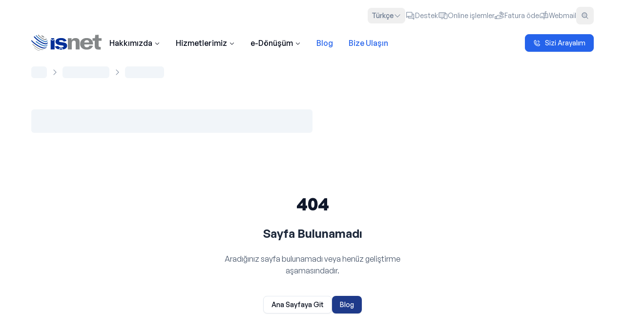

--- FILE ---
content_type: text/html; charset=utf-8
request_url: https://isnet.net.tr/blog/uzaktan-calisma-doneminde-olusan-yeni-aliskanliklar-isnet-blog
body_size: 41219
content:
<!DOCTYPE html><html lang="tr"><head><meta charSet="utf-8"/><meta name="viewport" content="width=device-width, initial-scale=1"/><link rel="stylesheet" href="/_next/static/css/37ea8a94585a5954.css" nonce="ODkxYWYyNzgtMTVkMi00OWZmLWI3MTYtNGUxZmRmNjgxYTM1" data-precedence="next"/><link rel="stylesheet" href="/_next/static/css/84d7e29368f3c872.css" nonce="ODkxYWYyNzgtMTVkMi00OWZmLWI3MTYtNGUxZmRmNjgxYTM1" data-precedence="next"/><link rel="preload" as="script" fetchPriority="low" nonce="ODkxYWYyNzgtMTVkMi00OWZmLWI3MTYtNGUxZmRmNjgxYTM1" href="/_next/static/chunks/webpack-016c7d81974fe1fe.js"/><script src="/_next/static/css/84d7e29368f3c872.css" async="" nonce="ODkxYWYyNzgtMTVkMi00OWZmLWI3MTYtNGUxZmRmNjgxYTM1"></script><script src="/_next/static/chunks/vendors-fd6f27f1ced0fef7.js" async="" nonce="ODkxYWYyNzgtMTVkMi00OWZmLWI3MTYtNGUxZmRmNjgxYTM1"></script><script src="/_next/static/chunks/main-app-2dc173fc01827133.js" async="" nonce="ODkxYWYyNzgtMTVkMi00OWZmLWI3MTYtNGUxZmRmNjgxYTM1"></script><script src="/_next/static/chunks/app/error-32f31aea3602c11b.js" async="" nonce="ODkxYWYyNzgtMTVkMi00OWZmLWI3MTYtNGUxZmRmNjgxYTM1"></script><script src="/_next/static/chunks/app/%5Blang%5D/blog/%5Bslug%5D/loading-da53e2fde2c4a114.js" async="" nonce="ODkxYWYyNzgtMTVkMi00OWZmLWI3MTYtNGUxZmRmNjgxYTM1"></script><script src="/_next/static/chunks/ui-68543bad0d8c65f6.js" async="" nonce="ODkxYWYyNzgtMTVkMi00OWZmLWI3MTYtNGUxZmRmNjgxYTM1"></script><script src="/_next/static/chunks/common-7586ef4643b931fd.js" async="" nonce="ODkxYWYyNzgtMTVkMi00OWZmLWI3MTYtNGUxZmRmNjgxYTM1"></script><script src="/_next/static/chunks/app/%5Blang%5D/blog/%5Bslug%5D/layout-48e65f94d044799a.js" async="" nonce="ODkxYWYyNzgtMTVkMi00OWZmLWI3MTYtNGUxZmRmNjgxYTM1"></script><script src="/_next/static/chunks/app/%5Blang%5D/blog/error-789059e1989a5c0b.js" async="" nonce="ODkxYWYyNzgtMTVkMi00OWZmLWI3MTYtNGUxZmRmNjgxYTM1"></script><script src="/_next/static/chunks/app/%5Blang%5D/blog/%5Bslug%5D/error-d968fa0b4955c76f.js" async="" nonce="ODkxYWYyNzgtMTVkMi00OWZmLWI3MTYtNGUxZmRmNjgxYTM1"></script><script src="/_next/static/chunks/2109-3362e22acb3f6aa0.js" async="" nonce="ODkxYWYyNzgtMTVkMi00OWZmLWI3MTYtNGUxZmRmNjgxYTM1"></script><script src="/_next/static/chunks/1920-4f7ffac6a35eae4a.js" async="" nonce="ODkxYWYyNzgtMTVkMi00OWZmLWI3MTYtNGUxZmRmNjgxYTM1"></script><script src="/_next/static/chunks/app/%5Blang%5D/blog/%5Bslug%5D/not-found-fe457c36889ac2ca.js" async="" nonce="ODkxYWYyNzgtMTVkMi00OWZmLWI3MTYtNGUxZmRmNjgxYTM1"></script><script src="/_next/static/chunks/app/%5Blang%5D/layout-c9d7456331728134.js" async="" nonce="ODkxYWYyNzgtMTVkMi00OWZmLWI3MTYtNGUxZmRmNjgxYTM1"></script><script src="/_next/static/chunks/app/%5Blang%5D/error-87ec9af96dda7d0b.js" async="" nonce="ODkxYWYyNzgtMTVkMi00OWZmLWI3MTYtNGUxZmRmNjgxYTM1"></script><script src="/_next/static/chunks/app/%5Blang%5D/not-found-c0d807b35ce00c08.js" async="" nonce="ODkxYWYyNzgtMTVkMi00OWZmLWI3MTYtNGUxZmRmNjgxYTM1"></script><link rel="preload" href="https://www.googletagmanager.com/gtm.js?id=GTM-TD2WV8S" as="script" nonce="ODkxYWYyNzgtMTVkMi00OWZmLWI3MTYtNGUxZmRmNjgxYTM1"/><link rel="preload" href="https://www.googletagmanager.com/gtag/js?id=AW-971670232" as="script" nonce="ODkxYWYyNzgtMTVkMi00OWZmLWI3MTYtNGUxZmRmNjgxYTM1"/><script id="structured-data-0" type="application/ld+json" nonce="ODkxYWYyNzgtMTVkMi00OWZmLWI3MTYtNGUxZmRmNjgxYTM1">{"@context":"https://schema.org","@type":"Corporation","name":"İşNet","alternateName":"İş Net Elektronik Bilgi Üretim Dağıtım Ticaret ve İletişim Hizmetleri A.Ş.","url":"https://www.isnet.net.tr","logo":"https://www.isnet.net.tr/favicon/apple-icon-180x180.png","sameAs":["https://www.facebook.com/isnetTR","https://twitter.com/isnet_TR","https://www.instagram.com/isnet/","https://www.youtube.com/isnetas","https://www.linkedin.com/company/isnet/","https://www.isnet.net.tr/"],"contactPoint":{"@type":"ContactPoint","telephone":"+90-850-290-0290","contactType":"customer service","availableLanguage":["Turkish","English"]},"address":{"@type":"PostalAddress","streetAddress":"İçmeler Mah. Piri Reis Cd. No: 62 Türkiye İş Bankası Tuzla Teknoloji ve Operasyon Merkezi D Blok","addressLocality":"Tuzla","addressRegion":"İstanbul","postalCode":"34947","addressCountry":"TR"}}</script><script id="structured-data-1" type="application/ld+json" nonce="ODkxYWYyNzgtMTVkMi00OWZmLWI3MTYtNGUxZmRmNjgxYTM1">{"@context":"https://schema.org","@type":"WebSite","name":"İşNet","url":"https://www.isnet.net.tr","description":"İşNet olarak 25 yıldır teknoloji alanında hizmet veriyor, dijital dönüşüm çözümleri sunuyoruz.","inLanguage":"tr","potentialAction":{"@type":"SearchAction","target":{"@type":"EntryPoint","urlTemplate":"https://www.isnet.net.tr/tr/search?q={search_term_string}"},"query-input":"required name=search_term_string"}}</script><script src="/_next/static/chunks/polyfills-42372ed130431b0a.js" noModule="" nonce="ODkxYWYyNzgtMTVkMi00OWZmLWI3MTYtNGUxZmRmNjgxYTM1"></script></head><body class="__variable_1e4310 __variable_c3aa02 __variable_e2096b __variable_0c9f22 antialiased"><div hidden=""><!--$?--><template id="B:0"></template><!--/$--></div><script>((a,b,c,d,e,f,g,h)=>{let i=document.documentElement,j=["light","dark"];function k(b){var c;(Array.isArray(a)?a:[a]).forEach(a=>{let c="class"===a,d=c&&f?e.map(a=>f[a]||a):e;c?(i.classList.remove(...d),i.classList.add(f&&f[b]?f[b]:b)):i.setAttribute(a,b)}),c=b,h&&j.includes(c)&&(i.style.colorScheme=c)}if(d)k(d);else try{let a=localStorage.getItem(b)||c,d=g&&"system"===a?window.matchMedia("(prefers-color-scheme: dark)").matches?"dark":"light":a;k(d)}catch(a){}})("class","theme","light",null,["light","dark"],null,true,true)</script><div class="min-h-screen justify-items-center p-4 font-[family-name:var(--font-general-sans)] md:px-8 lg:px-12 xl:px-16"><!--$?--><template id="B:1"></template><header class="container z-40 mx-auto flex w-full flex-col gap-4 bg-background pb-4"><div class="ml-auto flex w-1/2 items-center gap-2"><div class="animate-pulse rounded-md bg-muted h-6 w-36"></div><div class="animate-pulse rounded-md bg-muted h-6 w-36"></div><div class="animate-pulse rounded-md bg-muted h-6 w-36"></div><div class="animate-pulse rounded-md bg-muted h-6 w-36"></div><div class="animate-pulse rounded-md bg-muted h-6 w-36"></div></div><div class="flex justify-between gap-4"><div class="animate-pulse rounded-md bg-muted h-12 w-2/3"></div><div class="animate-pulse rounded-md bg-muted h-12 w-40"></div></div></header><!--/$--><main class="flex w-full flex-col gap-8"><!--$--><!--$--><article class="container mx-auto flex w-full flex-1 flex-col"><div class="gap-2"><div class="py-4"><div class="flex items-center space-x-2"><div class="animate-pulse rounded-md bg-muted h-6 w-8"></div><span class="text-muted-foreground"> <svg xmlns="http://www.w3.org/2000/svg" width="1em" height="1em" fill="currentColor" viewBox="0 0 256 256"><path d="M181.66,133.66l-80,80a8,8,0,0,1-11.32-11.32L164.69,128,90.34,53.66a8,8,0,0,1,11.32-11.32l80,80A8,8,0,0,1,181.66,133.66Z"></path></svg> </span><div class="animate-pulse rounded-md bg-muted h-6 w-24"></div><span class="text-muted-foreground"> <svg xmlns="http://www.w3.org/2000/svg" width="1em" height="1em" fill="currentColor" viewBox="0 0 256 256"><path d="M181.66,133.66l-80,80a8,8,0,0,1-11.32-11.32L164.69,128,90.34,53.66a8,8,0,0,1,11.32-11.32l80,80A8,8,0,0,1,181.66,133.66Z"></path></svg> </span><div class="animate-pulse rounded-md bg-muted h-6 w-20"></div></div></div><div class="animate-pulse bg-muted mb-12 aspect-video w-full rounded-3xl lg:aspect-[4/1]"></div></div><header class="flex flex-col gap-4"><div class="animate-pulse rounded-md bg-muted h-12 w-1/2"></div></header><!--$--><div class="mt-8"><!--$?--><template id="B:2"></template><div class="flex h-[70vh] w-full items-center justify-center"><div class="flex flex-col items-center gap-4"><img alt="İşNet Logo" loading="lazy" width="60" height="60" decoding="async" data-nimg="1" class="animate-pulse" style="color:transparent" src="/isnet-emblem.svg"/><p class="text-lg font-medium text-muted-foreground">Yükleniyor...</p></div></div><!--/$--></div><!--/$--></article><!--/$--><!--/$--></main><!--$?--><template id="B:3"></template><footer class="relative mx-auto mt-16 w-full overflow-hidden rounded-2xl bg-gradient-to-bl from-blue-800/75 to-blue-900/90 px-8 py-8 text-background lg:px-16 lg:py-12"><div class="container mx-auto flex flex-col gap-8"><div class="grid grid-cols-1 items-start gap-8 md:grid-cols-2 lg:grid-cols-4"><div class="flex flex-col"><div class="animate-pulse rounded-md bg-muted mb-2 h-7 w-48"></div><div class="animate-pulse rounded-md bg-muted mb-1 h-4 w-full"></div><div class="animate-pulse rounded-md bg-muted mb-1 h-4 w-3/4"></div><div class="animate-pulse rounded-md bg-muted mb-4 h-4 w-5/6"></div><div class="relative mt-4"><div class="animate-pulse bg-muted mb-2 h-9 w-9 rounded-full"></div><div class="space-y-1"><div class="animate-pulse rounded-md bg-muted h-4 w-32"></div><div class="animate-pulse rounded-md bg-muted h-4 w-40"></div><div class="animate-pulse rounded-md bg-muted h-4 w-36"></div><div class="animate-pulse rounded-md bg-muted w-38 h-4"></div></div></div></div><div><div class="space-y-2"><div class="animate-pulse rounded-md bg-muted h-4" style="width:60.59270413634163%"></div><div class="animate-pulse rounded-md bg-muted h-4" style="width:97.74675863144178%"></div><div class="animate-pulse rounded-md bg-muted h-4" style="width:96.60511538582541%"></div><div class="animate-pulse rounded-md bg-muted h-4" style="width:85.47769890859755%"></div><div class="animate-pulse rounded-md bg-muted h-4" style="width:77.16106959850933%"></div><div class="animate-pulse rounded-md bg-muted h-4" style="width:98.31318007843973%"></div></div></div><div><div class="space-y-2"><div class="animate-pulse rounded-md bg-muted h-4" style="width:85.06885604918459%"></div><div class="animate-pulse rounded-md bg-muted h-4" style="width:85.33255084217309%"></div><div class="animate-pulse rounded-md bg-muted h-4" style="width:78.202698047918%"></div><div class="animate-pulse rounded-md bg-muted h-4" style="width:80.65470849042485%"></div><div class="animate-pulse rounded-md bg-muted h-4" style="width:88.51640833183886%"></div><div class="animate-pulse rounded-md bg-muted h-4" style="width:89.43542746499482%"></div></div></div><div class="mt-4 flex flex-wrap gap-4 md:mt-0 lg:ml-auto lg:items-end"><div class="animate-pulse bg-muted h-8 w-8 rounded-full"></div><div class="animate-pulse bg-muted h-8 w-8 rounded-full"></div><div class="animate-pulse bg-muted h-8 w-8 rounded-full"></div><div class="animate-pulse bg-muted h-8 w-8 rounded-full"></div><div class="animate-pulse bg-muted h-8 w-8 rounded-full"></div></div></div><div class="grid grid-cols-1 gap-4 sm:grid-cols-2 lg:grid-cols-4"><div class="flex flex-col gap-2"><div class="animate-pulse rounded-md bg-muted h-5 w-24"></div><div class="animate-pulse rounded-md bg-muted h-4 w-32"></div></div><div class="flex flex-col gap-2"><div class="animate-pulse rounded-md bg-muted h-5 w-24"></div><div class="animate-pulse rounded-md bg-muted h-4 w-32"></div></div><div class="flex flex-col gap-2"><div class="animate-pulse rounded-md bg-muted h-5 w-24"></div><div class="animate-pulse rounded-md bg-muted h-4 w-32"></div></div><div class="flex flex-col gap-2"><div class="animate-pulse rounded-md bg-muted h-5 w-24"></div><div class="animate-pulse rounded-md bg-muted h-4 w-32"></div></div></div><div data-orientation="horizontal" role="none" class="shrink-0 bg-border h-[1px] w-full"></div><div class="flex flex-col items-center justify-between gap-4 md:flex-row"><div class="flex flex-auto items-center gap-4"><div class="animate-pulse rounded-md bg-muted h-4 w-48"></div><div class="h-6"><div data-orientation="vertical" role="none" class="shrink-0 bg-border h-full w-[1px]"></div></div><div class="animate-pulse bg-muted h-4 w-28 rounded"></div></div><div class="flex items-center gap-4"><div class="animate-pulse rounded-md bg-muted h-4 w-32"></div><div class="h-6"><div data-orientation="vertical" role="none" class="shrink-0 bg-border h-full w-[1px]"></div></div><div class="animate-pulse rounded-md bg-muted h-4 w-40"></div></div></div></div></footer><!--/$--></div><section aria-label="Notifications alt+T" tabindex="-1" aria-live="polite" aria-relevant="additions text" aria-atomic="false"></section><script nonce="ODkxYWYyNzgtMTVkMi00OWZmLWI3MTYtNGUxZmRmNjgxYTM1">requestAnimationFrame(function(){$RT=performance.now()});</script><script src="/_next/static/chunks/webpack-016c7d81974fe1fe.js" nonce="ODkxYWYyNzgtMTVkMi00OWZmLWI3MTYtNGUxZmRmNjgxYTM1" id="_R_" async=""></script><div hidden id="S:2"><template id="P:4"></template><!--$?--><template id="B:5"></template><!--/$--></div><script nonce="ODkxYWYyNzgtMTVkMi00OWZmLWI3MTYtNGUxZmRmNjgxYTM1">(self.__next_f=self.__next_f||[]).push([0])</script><script nonce="ODkxYWYyNzgtMTVkMi00OWZmLWI3MTYtNGUxZmRmNjgxYTM1">self.__next_f.push([1,"1:\"$Sreact.fragment\"\n2:I[9766,[],\"\"]\n3:I[49567,[\"8039\",\"static/chunks/app/error-32f31aea3602c11b.js\"],\"default\"]\n4:I[98924,[],\"\"]\n9:I[24431,[],\"OutletBoundary\"]\nb:I[15278,[],\"AsyncMetadataOutlet\"]\nd:I[81356,[\"8875\",\"static/chunks/app/%5Blang%5D/blog/%5Bslug%5D/loading-da53e2fde2c4a114.js\"],\"Image\"]\ne:I[24431,[],\"ViewportBoundary\"]\n10:I[24431,[],\"MetadataBoundary\"]\n11:\"$Sreact.suspense\"\n13:I[57150,[],\"\"]\n14:I[2980,[\"6209\",\"static/chunks/ui-68543bad0d8c65f6.js\",\"2076\",\"static/chunks/common-7586ef4643b931fd.js\",\"7239\",\"static/chunks/app/%5Blang%5D/blog/%5Bslug%5D/layout-48e65f94d044799a.js\"],\"PageMetadataProvider\"]\n15:I[26625,[\"6209\",\"static/chunks/ui-68543bad0d8c65f6.js\",\"4361\",\"static/chunks/app/%5Blang%5D/blog/error-789059e1989a5c0b.js\"],\"default\"]\n16:I[98440,[\"6209\",\"static/chunks/ui-68543bad0d8c65f6.js\",\"2076\",\"static/chunks/common-7586ef4643b931fd.js\",\"7239\",\"static/chunks/app/%5Blang%5D/blog/%5Bslug%5D/layout-48e65f94d044799a.js\"],\"default\"]\n17:I[68433,[\"6209\",\"static/chunks/ui-68543bad0d8c65f6.js\",\"3653\",\"static/chunks/app/%5Blang%5D/blog/%5Bslug%5D/error-d968fa0b4955c76f.js\"],\"default\"]\n18:I[29683,[\"6209\",\"static/chunks/ui-68543bad0d8c65f6.js\",\"2109\",\"static/chunks/2109-3362e22acb3f6aa0.js\",\"1920\",\"static/chunks/1920-4f7ffac6a35eae4a.js\",\"8531\",\"static/chunks/app/%5Blang%5D/blog/%5Bslug%5D/not-found-fe457c36889ac2ca.js\"],\"default\"]\n19:I[98202,[\"6209\",\"static/chunks/ui-68543bad0d8c65f6.js\",\"2076\",\"static/chunks/common-7586ef4643b931fd.js\",\"5160\",\"static/chunks/app/%5Blang%5D/layout-c9d7456331728134.js\"],\"GoogleTagManager\"]\n1a:I[68332,[\"6209\",\"static/chunks/ui-68543bad0d8c65f6.js\",\"2076\",\"static/chunks/common-7586ef4643b931fd.js\",\"5160\",\"static/chunks/app/%5Blang%5D/layout-c9d7456331728134.js\"],\"GoogleAnalytics\"]\n1b:I[41402,[\"6209\",\"static/chunks/ui-68543bad0d8c65f6.js\",\"2076\",\"static/chunks/common-7586ef4643b931fd.js\",\"5160\",\"static/chunks/app/%5Blang%5D/layout-c9d7456331728134.js\"],\"\"]\n1c:I[28244,[\"6209\",\"static/chunks/ui-68543bad0d8c65f6.js\",\"2076\",\"static/chunks/common-7586ef4643b931fd.js\",\"5160\",\"static/"])</script><script nonce="ODkxYWYyNzgtMTVkMi00OWZmLWI3MTYtNGUxZmRmNjgxYTM1">self.__next_f.push([1,"chunks/app/%5Blang%5D/layout-c9d7456331728134.js\"],\"MicrosoftClarity\"]\n1d:I[91236,[\"6209\",\"static/chunks/ui-68543bad0d8c65f6.js\",\"2076\",\"static/chunks/common-7586ef4643b931fd.js\",\"5160\",\"static/chunks/app/%5Blang%5D/layout-c9d7456331728134.js\"],\"InfosetChat\"]\n1e:I[81901,[\"6209\",\"static/chunks/ui-68543bad0d8c65f6.js\",\"2076\",\"static/chunks/common-7586ef4643b931fd.js\",\"5160\",\"static/chunks/app/%5Blang%5D/layout-c9d7456331728134.js\"],\"ThemeProvider\"]\n1f:I[41774,[\"6209\",\"static/chunks/ui-68543bad0d8c65f6.js\",\"2076\",\"static/chunks/common-7586ef4643b931fd.js\",\"5160\",\"static/chunks/app/%5Blang%5D/layout-c9d7456331728134.js\"],\"NavigationProvider\"]\n20:I[79250,[\"6209\",\"static/chunks/ui-68543bad0d8c65f6.js\",\"2076\",\"static/chunks/common-7586ef4643b931fd.js\",\"5160\",\"static/chunks/app/%5Blang%5D/layout-c9d7456331728134.js\"],\"default\"]\n26:I[18032,[\"6209\",\"static/chunks/ui-68543bad0d8c65f6.js\",\"2109\",\"static/chunks/2109-3362e22acb3f6aa0.js\",\"1920\",\"static/chunks/1920-4f7ffac6a35eae4a.js\",\"7048\",\"static/chunks/app/%5Blang%5D/error-87ec9af96dda7d0b.js\"],\"default\"]\n27:I[33774,[\"6209\",\"static/chunks/ui-68543bad0d8c65f6.js\",\"2109\",\"static/chunks/2109-3362e22acb3f6aa0.js\",\"1920\",\"static/chunks/1920-4f7ffac6a35eae4a.js\",\"5226\",\"static/chunks/app/%5Blang%5D/not-found-c0d807b35ce00c08.js\"],\"default\"]\n2d:I[18720,[\"6209\",\"static/chunks/ui-68543bad0d8c65f6.js\",\"2076\",\"static/chunks/common-7586ef4643b931fd.js\",\"5160\",\"static/chunks/app/%5Blang%5D/layout-c9d7456331728134.js\"],\"Toaster\"]\n2e:I[54003,[\"6209\",\"static/chunks/ui-68543bad0d8c65f6.js\",\"2076\",\"static/chunks/common-7586ef4643b931fd.js\",\"5160\",\"static/chunks/app/%5Blang%5D/layout-c9d7456331728134.js\"],\"RoutePrefetcher\"]\n2f:I[54664,[\"6209\",\"static/chunks/ui-68543bad0d8c65f6.js\",\"2076\",\"static/chunks/common-7586ef4643b931fd.js\",\"5160\",\"static/chunks/app/%5Blang%5D/layout-c9d7456331728134.js\"],\"Separator\"]\n:HL[\"/_next/static/css/37ea8a94585a5954.css\",\"style\",{\"nonce\":\"ODkxYWYyNzgtMTVkMi00OWZmLWI3MTYtNGUxZmRmNjgxYTM1\"}]\n:HL[\"/_next/static/css/84d7e29368f3c872.css\",\"style\",{\"nonce\":\"ODkxYWYyN"])</script><script nonce="ODkxYWYyNzgtMTVkMi00OWZmLWI3MTYtNGUxZmRmNjgxYTM1">self.__next_f.push([1,"zgtMTVkMi00OWZmLWI3MTYtNGUxZmRmNjgxYTM1\"}]\n"])</script><script nonce="ODkxYWYyNzgtMTVkMi00OWZmLWI3MTYtNGUxZmRmNjgxYTM1">self.__next_f.push([1,"0:{\"P\":null,\"b\":\"1tRxrZP6Jx-iWQYbX3wsp\",\"p\":\"\",\"c\":[\"\",\"blog\",\"uzaktan-calisma-doneminde-olusan-yeni-aliskanliklar-isnet-blog\"],\"i\":false,\"f\":[[[\"\",{\"children\":[[\"lang\",\"tr\",\"d\"],{\"children\":[\"blog\",{\"children\":[[\"slug\",\"uzaktan-calisma-doneminde-olusan-yeni-aliskanliklar-isnet-blog\",\"d\"],{\"children\":[\"__PAGE__\",{}]}]}]},\"$undefined\",\"$undefined\",true]}],[\"\",[\"$\",\"$1\",\"c\",{\"children\":[null,[\"$\",\"$L2\",null,{\"parallelRouterKey\":\"children\",\"error\":\"$3\",\"errorStyles\":[],\"errorScripts\":[],\"template\":[\"$\",\"$L4\",null,{}],\"templateStyles\":\"$undefined\",\"templateScripts\":\"$undefined\",\"notFound\":[[[\"$\",\"title\",null,{\"children\":\"404: This page could not be found.\"}],[\"$\",\"div\",null,{\"style\":{\"fontFamily\":\"system-ui,\\\"Segoe UI\\\",Roboto,Helvetica,Arial,sans-serif,\\\"Apple Color Emoji\\\",\\\"Segoe UI Emoji\\\"\",\"height\":\"100vh\",\"textAlign\":\"center\",\"display\":\"flex\",\"flexDirection\":\"column\",\"alignItems\":\"center\",\"justifyContent\":\"center\"},\"children\":[\"$\",\"div\",null,{\"children\":[[\"$\",\"style\",null,{\"dangerouslySetInnerHTML\":{\"__html\":\"body{color:#000;background:#fff;margin:0}.next-error-h1{border-right:1px solid rgba(0,0,0,.3)}@media (prefers-color-scheme:dark){body{color:#fff;background:#000}.next-error-h1{border-right:1px solid rgba(255,255,255,.3)}}\"}}],[\"$\",\"h1\",null,{\"className\":\"next-error-h1\",\"style\":{\"display\":\"inline-block\",\"margin\":\"0 20px 0 0\",\"padding\":\"0 23px 0 0\",\"fontSize\":24,\"fontWeight\":500,\"verticalAlign\":\"top\",\"lineHeight\":\"49px\"},\"children\":404}],[\"$\",\"div\",null,{\"style\":{\"display\":\"inline-block\"},\"children\":[\"$\",\"h2\",null,{\"style\":{\"fontSize\":14,\"fontWeight\":400,\"lineHeight\":\"49px\",\"margin\":0},\"children\":\"This page could not be found.\"}]}]]}]}]],[]],\"forbidden\":\"$undefined\",\"unauthorized\":\"$undefined\"}]]}],{\"children\":[[\"lang\",\"tr\",\"d\"],[\"$\",\"$1\",\"c\",{\"children\":[[[\"$\",\"link\",\"0\",{\"rel\":\"stylesheet\",\"href\":\"/_next/static/css/37ea8a94585a5954.css\",\"precedence\":\"next\",\"crossOrigin\":\"$undefined\",\"nonce\":\"ODkxYWYyNzgtMTVkMi00OWZmLWI3MTYtNGUxZmRmNjgxYTM1\"}],[\"$\",\"link\",\"1\",{\"rel\":\"stylesheet\",\"href\":\"/_next/static/css/84d7e29368f3c872.css\",\"precedence\":\"next\",\"crossOrigin\":\"$undefined\",\"nonce\":\"ODkxYWYyNzgtMTVkMi00OWZmLWI3MTYtNGUxZmRmNjgxYTM1\"}]],\"$L5\"]}],{\"children\":[\"blog\",[\"$\",\"$1\",\"c\",{\"children\":[null,\"$L6\"]}],{\"children\":[[\"slug\",\"uzaktan-calisma-doneminde-olusan-yeni-aliskanliklar-isnet-blog\",\"d\"],[\"$\",\"$1\",\"c\",{\"children\":[null,\"$L7\"]}],{\"children\":[\"__PAGE__\",[\"$\",\"$1\",\"c\",{\"children\":[\"$L8\",null,[\"$\",\"$L9\",null,{\"children\":[\"$La\",[\"$\",\"$Lb\",null,{\"promise\":\"$@c\"}]]}]]}],{},null,false]},[[\"$\",\"div\",\"l\",{\"className\":\"flex h-[70vh] w-full items-center justify-center\",\"children\":[\"$\",\"div\",null,{\"className\":\"flex flex-col items-center gap-4\",\"children\":[[\"$\",\"$Ld\",null,{\"src\":\"/isnet-emblem.svg\",\"width\":60,\"height\":60,\"alt\":\"İşNet Logo\",\"className\":\"animate-pulse\"}],[\"$\",\"p\",null,{\"className\":\"text-lg font-medium text-muted-foreground\",\"children\":\"Yükleniyor...\"}]]}]}],[],[]],false]},[[\"$\",\"div\",\"l\",{\"className\":\"flex h-[70vh] w-full items-center justify-center\",\"children\":[\"$\",\"div\",null,{\"className\":\"flex flex-col items-center gap-4\",\"children\":[[\"$\",\"$Ld\",null,{\"src\":\"/isnet-emblem.svg\",\"width\":60,\"height\":60,\"alt\":\"İşNet Logo\",\"className\":\"animate-pulse\"}],[\"$\",\"p\",null,{\"className\":\"text-lg font-medium text-muted-foreground\",\"children\":\"Yükleniyor...\"}]]}]}],[],[]],false]},[[\"$\",\"div\",\"l\",{\"className\":\"flex h-[70vh] w-full items-center justify-center\",\"children\":[\"$\",\"div\",null,{\"className\":\"flex flex-col items-center gap-4\",\"children\":[[\"$\",\"$Ld\",null,{\"src\":\"/isnet-emblem.svg\",\"width\":60,\"height\":60,\"alt\":\"İşNet Logo\",\"className\":\"animate-pulse\"}],[\"$\",\"p\",null,{\"className\":\"text-lg font-medium text-muted-foreground\",\"children\":\"Yükleniyor...\"}]]}]}],[],[]],false]},null,false],[\"$\",\"$1\",\"h\",{\"children\":[null,[[\"$\",\"$Le\",null,{\"children\":\"$Lf\"}],null],[\"$\",\"$L10\",null,{\"children\":[\"$\",\"div\",null,{\"hidden\":true,\"children\":[\"$\",\"$11\",null,{\"fallback\":null,\"children\":\"$L12\"}]}]}]]}],false]],\"m\":\"$undefined\",\"G\":[\"$13\",[]],\"s\":false,\"S\":false}\n"])</script><script nonce="ODkxYWYyNzgtMTVkMi00OWZmLWI3MTYtNGUxZmRmNjgxYTM1">self.__next_f.push([1,"6:[\"$\",\"$L14\",null,{\"children\":[\"$\",\"$L2\",null,{\"parallelRouterKey\":\"children\",\"error\":\"$15\",\"errorStyles\":[],\"errorScripts\":[],\"template\":[\"$\",\"$L4\",null,{}],\"templateStyles\":\"$undefined\",\"templateScripts\":\"$undefined\",\"notFound\":\"$undefined\",\"forbidden\":\"$undefined\",\"unauthorized\":\"$undefined\"}]}]\n"])</script><script nonce="ODkxYWYyNzgtMTVkMi00OWZmLWI3MTYtNGUxZmRmNjgxYTM1">self.__next_f.push([1,"7:[\"$\",\"$L14\",null,{\"children\":[\"$\",\"article\",null,{\"className\":\"container mx-auto flex w-full flex-1 flex-col\",\"children\":[[\"$\",\"$L16\",null,{\"lang\":\"tr\"}],[\"$\",\"$11\",null,{\"fallback\":[\"$\",\"div\",null,{\"className\":\"flex flex-col gap-2\",\"children\":[[\"$\",\"div\",null,{\"className\":\"animate-pulse z-10 mb-4 aspect-video w-full rounded-xl bg-blue-200\"}],[\"$\",\"div\",null,{\"className\":\"animate-pulse h-6 w-3/4 rounded-md bg-blue-200\"}],[\"$\",\"div\",null,{\"className\":\"animate-pulse h-4 w-full rounded-md bg-blue-200\"}],[\"$\",\"div\",null,{\"className\":\"animate-pulse h-4 w-2/3 rounded-md bg-blue-200\"}]]}],\"children\":[\"$\",\"div\",null,{\"className\":\"mt-8\",\"children\":[\"$\",\"$L2\",null,{\"parallelRouterKey\":\"children\",\"error\":\"$17\",\"errorStyles\":[],\"errorScripts\":[],\"template\":[\"$\",\"$L4\",null,{}],\"templateStyles\":\"$undefined\",\"templateScripts\":\"$undefined\",\"notFound\":[[\"$\",\"$L18\",null,{}],[]],\"forbidden\":\"$undefined\",\"unauthorized\":\"$undefined\"}]}]}]]}]}]\n"])</script><script nonce="ODkxYWYyNzgtMTVkMi00OWZmLWI3MTYtNGUxZmRmNjgxYTM1">self.__next_f.push([1,"5:[\"$\",\"html\",null,{\"lang\":\"tr\",\"suppressHydrationWarning\":true,\"children\":[[\"$\",\"head\",null,{\"children\":[[\"$\",\"$L19\",null,{\"gtmId\":\"GTM-TD2WV8S\",\"nonce\":\"ODkxYWYyNzgtMTVkMi00OWZmLWI3MTYtNGUxZmRmNjgxYTM1\"}],[\"$\",\"$L1a\",null,{\"gaId\":\"AW-971670232\",\"nonce\":\"ODkxYWYyNzgtMTVkMi00OWZmLWI3MTYtNGUxZmRmNjgxYTM1\"}],[[\"$\",\"script\",\"structured-data-0\",{\"id\":\"structured-data-0\",\"type\":\"application/ld+json\",\"dangerouslySetInnerHTML\":{\"__html\":\"{\\\"@context\\\":\\\"https://schema.org\\\",\\\"@type\\\":\\\"Corporation\\\",\\\"name\\\":\\\"İşNet\\\",\\\"alternateName\\\":\\\"İş Net Elektronik Bilgi Üretim Dağıtım Ticaret ve İletişim Hizmetleri A.Ş.\\\",\\\"url\\\":\\\"https://www.isnet.net.tr\\\",\\\"logo\\\":\\\"https://www.isnet.net.tr/favicon/apple-icon-180x180.png\\\",\\\"sameAs\\\":[\\\"https://www.facebook.com/isnetTR\\\",\\\"https://twitter.com/isnet_TR\\\",\\\"https://www.instagram.com/isnet/\\\",\\\"https://www.youtube.com/isnetas\\\",\\\"https://www.linkedin.com/company/isnet/\\\",\\\"https://www.isnet.net.tr/\\\"],\\\"contactPoint\\\":{\\\"@type\\\":\\\"ContactPoint\\\",\\\"telephone\\\":\\\"+90-850-290-0290\\\",\\\"contactType\\\":\\\"customer service\\\",\\\"availableLanguage\\\":[\\\"Turkish\\\",\\\"English\\\"]},\\\"address\\\":{\\\"@type\\\":\\\"PostalAddress\\\",\\\"streetAddress\\\":\\\"İçmeler Mah. Piri Reis Cd. No: 62 Türkiye İş Bankası Tuzla Teknoloji ve Operasyon Merkezi D Blok\\\",\\\"addressLocality\\\":\\\"Tuzla\\\",\\\"addressRegion\\\":\\\"İstanbul\\\",\\\"postalCode\\\":\\\"34947\\\",\\\"addressCountry\\\":\\\"TR\\\"}}\"},\"nonce\":\"ODkxYWYyNzgtMTVkMi00OWZmLWI3MTYtNGUxZmRmNjgxYTM1\"}],[\"$\",\"script\",\"structured-data-1\",{\"id\":\"structured-data-1\",\"type\":\"application/ld+json\",\"dangerouslySetInnerHTML\":{\"__html\":\"{\\\"@context\\\":\\\"https://schema.org\\\",\\\"@type\\\":\\\"WebSite\\\",\\\"name\\\":\\\"İşNet\\\",\\\"url\\\":\\\"https://www.isnet.net.tr\\\",\\\"description\\\":\\\"İşNet olarak 25 yıldır teknoloji alanında hizmet veriyor, dijital dönüşüm çözümleri sunuyoruz.\\\",\\\"inLanguage\\\":\\\"tr\\\",\\\"potentialAction\\\":{\\\"@type\\\":\\\"SearchAction\\\",\\\"target\\\":{\\\"@type\\\":\\\"EntryPoint\\\",\\\"urlTemplate\\\":\\\"https://www.isnet.net.tr/tr/search?q={search_term_string}\\\"},\\\"query-input\\\":\\\"required name=search_term_string\\\"}}\"},\"nonce\":\"ODkxYWYyNzgtMTVkMi00OWZmLWI3MTYtNGUxZmRmNjgxYTM1\"}]]]}],[\"$\",\"body\",null,{\"className\":\"__variable_1e4310 __variable_c3aa02 __variable_e2096b __variable_0c9f22 antialiased\",\"suppressHydrationWarning\":true,\"children\":[[\"$\",\"$L1b\",null,{\"src\":\"https://cdn.cerezgo.com/file/cerezgo.min.js\",\"data-key\":\"DrSKmGjsK/uYnuFQVFtPJf4H19YTeu5e0BjUts0z9IkkRfCoCLgrXvh1PZTcqf+d\",\"data-id\":\"nt\",\"strategy\":\"lazyOnload\",\"nonce\":\"ODkxYWYyNzgtMTVkMi00OWZmLWI3MTYtNGUxZmRmNjgxYTM1\"}],[\"$\",\"$L1c\",null,{\"clarityId\":\"$undefined\",\"nonce\":\"ODkxYWYyNzgtMTVkMi00OWZmLWI3MTYtNGUxZmRmNjgxYTM1\"}],[\"$\",\"$L1d\",null,{\"apiKey\":\"NxRRhWWvwSAvHDst4A2wGRzX6rp7UaC2\",\"nonce\":\"ODkxYWYyNzgtMTVkMi00OWZmLWI3MTYtNGUxZmRmNjgxYTM1\"}],[\"$\",\"$L1e\",null,{\"attribute\":\"class\",\"defaultTheme\":\"light\",\"disableTransitionOnChange\":true,\"children\":[\"$\",\"$L1f\",null,{\"children\":[\"$\",\"$L20\",null,{\"children\":[[\"$\",\"div\",null,{\"className\":\"min-h-screen justify-items-center p-4 font-[family-name:var(--font-general-sans)] md:px-8 lg:px-12 xl:px-16\",\"children\":[[\"$\",\"$11\",null,{\"fallback\":[\"$\",\"header\",null,{\"className\":\"container z-40 mx-auto flex w-full flex-col gap-4 bg-background pb-4\",\"children\":[[\"$\",\"div\",null,{\"className\":\"ml-auto flex w-1/2 items-center gap-2\",\"children\":[[\"$\",\"div\",null,{\"className\":\"animate-pulse rounded-md bg-muted h-6 w-36\"}],[\"$\",\"div\",null,{\"className\":\"animate-pulse rounded-md bg-muted h-6 w-36\"}],[\"$\",\"div\",null,{\"className\":\"animate-pulse rounded-md bg-muted h-6 w-36\"}],[\"$\",\"div\",null,{\"className\":\"animate-pulse rounded-md bg-muted h-6 w-36\"}],[\"$\",\"div\",null,{\"className\":\"animate-pulse rounded-md bg-muted h-6 w-36\"}]]}],[\"$\",\"div\",null,{\"className\":\"flex justify-between gap-4\",\"children\":[[\"$\",\"div\",null,{\"className\":\"animate-pulse rounded-md bg-muted h-12 w-2/3\"}],[\"$\",\"div\",null,{\"className\":\"animate-pulse rounded-md bg-muted h-12 w-40\"}]]}]]}],\"children\":\"$L21\"}],[\"$\",\"main\",null,{\"className\":\"flex w-full flex-col gap-8\",\"children\":\"$L22\"}],\"$L23\"]}],\"$L24\",\"$L25\"]}]}]}]]}]]}]\n"])</script><script nonce="ODkxYWYyNzgtMTVkMi00OWZmLWI3MTYtNGUxZmRmNjgxYTM1">self.__next_f.push([1,"22:[\"$\",\"$L2\",null,{\"parallelRouterKey\":\"children\",\"error\":\"$26\",\"errorStyles\":[],\"errorScripts\":[],\"template\":[\"$\",\"$L4\",null,{}],\"templateStyles\":\"$undefined\",\"templateScripts\":\"$undefined\",\"notFound\":[[\"$\",\"$L27\",null,{}],[]],\"forbidden\":\"$undefined\",\"unauthorized\":\"$undefined\"}]\n"])</script><script nonce="ODkxYWYyNzgtMTVkMi00OWZmLWI3MTYtNGUxZmRmNjgxYTM1">self.__next_f.push([1,"23:[\"$\",\"$11\",null,{\"fallback\":[\"$\",\"footer\",null,{\"className\":\"relative mx-auto mt-16 w-full overflow-hidden rounded-2xl bg-gradient-to-bl from-blue-800/75 to-blue-900/90 px-8 py-8 text-background lg:px-16 lg:py-12\",\"children\":[\"$\",\"div\",null,{\"className\":\"container mx-auto flex flex-col gap-8\",\"children\":[[\"$\",\"div\",null,{\"className\":\"grid grid-cols-1 items-start gap-8 md:grid-cols-2 lg:grid-cols-4\",\"children\":[[\"$\",\"div\",null,{\"className\":\"flex flex-col\",\"children\":[[\"$\",\"div\",null,{\"className\":\"animate-pulse rounded-md bg-muted mb-2 h-7 w-48\"}],[\"$\",\"div\",null,{\"className\":\"animate-pulse rounded-md bg-muted mb-1 h-4 w-full\"}],[\"$\",\"div\",null,{\"className\":\"animate-pulse rounded-md bg-muted mb-1 h-4 w-3/4\"}],[\"$\",\"div\",null,{\"className\":\"animate-pulse rounded-md bg-muted mb-4 h-4 w-5/6\"}],[\"$\",\"div\",null,{\"className\":\"relative mt-4\",\"children\":[[\"$\",\"div\",null,{\"className\":\"animate-pulse bg-muted mb-2 h-9 w-9 rounded-full\"}],[\"$\",\"div\",null,{\"className\":\"space-y-1\",\"children\":[[\"$\",\"div\",null,{\"className\":\"animate-pulse rounded-md bg-muted h-4 w-32\"}],[\"$\",\"div\",null,{\"className\":\"animate-pulse rounded-md bg-muted h-4 w-40\"}],[\"$\",\"div\",null,{\"className\":\"animate-pulse rounded-md bg-muted h-4 w-36\"}],[\"$\",\"div\",null,{\"className\":\"animate-pulse rounded-md bg-muted w-38 h-4\"}]]}]]}]]}],[\"$\",\"div\",null,{\"children\":[\"$\",\"div\",null,{\"className\":\"space-y-2\",\"children\":[[\"$\",\"div\",\"menu1-0\",{\"className\":\"animate-pulse rounded-md bg-muted h-4\",\"style\":{\"width\":\"60.59270413634163%\"}}],[\"$\",\"div\",\"menu1-1\",{\"className\":\"animate-pulse rounded-md bg-muted h-4\",\"style\":{\"width\":\"97.74675863144178%\"}}],[\"$\",\"div\",\"menu1-2\",{\"className\":\"animate-pulse rounded-md bg-muted h-4\",\"style\":{\"width\":\"96.60511538582541%\"}}],[\"$\",\"div\",\"menu1-3\",{\"className\":\"animate-pulse rounded-md bg-muted h-4\",\"style\":{\"width\":\"85.47769890859755%\"}}],[\"$\",\"div\",\"menu1-4\",{\"className\":\"animate-pulse rounded-md bg-muted h-4\",\"style\":{\"width\":\"77.16106959850933%\"}}],[\"$\",\"div\",\"menu1-5\",{\"className\":\"animate-pulse rounded-md bg-muted h-4\",\"style\":{\"width\":\"98.31318007843973%\"}}]]}]}],[\"$\",\"div\",null,{\"children\":[\"$\",\"div\",null,{\"className\":\"space-y-2\",\"children\":[[\"$\",\"div\",\"menu2-0\",{\"className\":\"animate-pulse rounded-md bg-muted h-4\",\"style\":{\"width\":\"85.06885604918459%\"}}],[\"$\",\"div\",\"menu2-1\",{\"className\":\"animate-pulse rounded-md bg-muted h-4\",\"style\":{\"width\":\"85.33255084217309%\"}}],[\"$\",\"div\",\"menu2-2\",{\"className\":\"animate-pulse rounded-md bg-muted h-4\",\"style\":{\"width\":\"78.202698047918%\"}}],[\"$\",\"div\",\"menu2-3\",{\"className\":\"animate-pulse rounded-md bg-muted h-4\",\"style\":{\"width\":\"80.65470849042485%\"}}],[\"$\",\"div\",\"menu2-4\",{\"className\":\"animate-pulse rounded-md bg-muted h-4\",\"style\":{\"width\":\"88.51640833183886%\"}}],[\"$\",\"div\",\"menu2-5\",{\"className\":\"animate-pulse rounded-md bg-muted h-4\",\"style\":{\"width\":\"89.43542746499482%\"}}]]}]}],[\"$\",\"div\",null,{\"className\":\"mt-4 flex flex-wrap gap-4 md:mt-0 lg:ml-auto lg:items-end\",\"children\":[[\"$\",\"div\",\"social-0\",{\"className\":\"animate-pulse bg-muted h-8 w-8 rounded-full\"}],[\"$\",\"div\",\"social-1\",{\"className\":\"animate-pulse bg-muted h-8 w-8 rounded-full\"}],[\"$\",\"div\",\"social-2\",{\"className\":\"animate-pulse bg-muted h-8 w-8 rounded-full\"}],[\"$\",\"div\",\"social-3\",{\"className\":\"animate-pulse bg-muted h-8 w-8 rounded-full\"}],[\"$\",\"div\",\"social-4\",{\"className\":\"animate-pulse bg-muted h-8 w-8 rounded-full\"}]]}]]}],[\"$\",\"div\",null,{\"className\":\"grid grid-cols-1 gap-4 sm:grid-cols-2 lg:grid-cols-4\",\"children\":[[\"$\",\"div\",\"contact-0\",{\"className\":\"flex flex-col gap-2\",\"children\":[[\"$\",\"div\",null,{\"className\":\"animate-pulse rounded-md bg-muted h-5 w-24\"}],[\"$\",\"div\",null,{\"className\":\"animate-pulse rounded-md bg-muted h-4 w-32\"}]]}],[\"$\",\"div\",\"contact-1\",{\"className\":\"flex flex-col gap-2\",\"children\":[[\"$\",\"div\",null,{\"className\":\"animate-pulse rounded-md bg-muted h-5 w-24\"}],[\"$\",\"div\",null,{\"className\":\"animate-pulse rounded-md bg-muted h-4 w-32\"}]]}],[\"$\",\"div\",\"contact-2\",{\"className\":\"flex flex-col gap-2\",\"children\":[[\"$\",\"div\",null,{\"className\":\"animate-pulse rounded-md bg-muted h-5 w-24\"}],[\"$\",\"div\",null,{\"className\":\"animate-pulse rounded-md bg-muted h-4 w-32\"}]]}],[\"$\",\"div\",\"contact-3\",{\"className\":\"flex flex-col gap-2\",\"children\":[\"$L28\",\"$L29\"]}]]}],\"$L2a\",\"$L2b\"]}]}],\"children\":\"$L2c\"}]\n"])</script><script nonce="ODkxYWYyNzgtMTVkMi00OWZmLWI3MTYtNGUxZmRmNjgxYTM1">self.__next_f.push([1,"24:[\"$\",\"$L2d\",null,{}]\n25:[\"$\",\"$L2e\",null,{\"currentLang\":\"tr\"}]\n28:[\"$\",\"div\",null,{\"className\":\"animate-pulse rounded-md bg-muted h-5 w-24\"}]\n29:[\"$\",\"div\",null,{\"className\":\"animate-pulse rounded-md bg-muted h-4 w-32\"}]\n2a:[\"$\",\"$L2f\",null,{\"className\":\"\"}]\n"])</script><script nonce="ODkxYWYyNzgtMTVkMi00OWZmLWI3MTYtNGUxZmRmNjgxYTM1">self.__next_f.push([1,"2b:[\"$\",\"div\",null,{\"className\":\"flex flex-col items-center justify-between gap-4 md:flex-row\",\"children\":[[\"$\",\"div\",null,{\"className\":\"flex flex-auto items-center gap-4\",\"children\":[[\"$\",\"div\",null,{\"className\":\"animate-pulse rounded-md bg-muted h-4 w-48\"}],[\"$\",\"div\",null,{\"className\":\"h-6\",\"children\":[\"$\",\"$L2f\",null,{\"orientation\":\"vertical\",\"className\":\"\"}]}],[\"$\",\"div\",null,{\"className\":\"animate-pulse bg-muted h-4 w-28 rounded\"}]]}],[\"$\",\"div\",null,{\"className\":\"flex items-center gap-4\",\"children\":[[\"$\",\"div\",null,{\"className\":\"animate-pulse rounded-md bg-muted h-4 w-32\"}],[\"$\",\"div\",null,{\"className\":\"h-6\",\"children\":[\"$\",\"$L2f\",null,{\"orientation\":\"vertical\",\"className\":\"\"}]}],[\"$\",\"div\",null,{\"className\":\"animate-pulse rounded-md bg-muted h-4 w-40\"}]]}]]}]\n"])</script><script nonce="ODkxYWYyNzgtMTVkMi00OWZmLWI3MTYtNGUxZmRmNjgxYTM1">self.__next_f.push([1,"f:[[\"$\",\"meta\",\"0\",{\"charSet\":\"utf-8\"}],[\"$\",\"meta\",\"1\",{\"name\":\"viewport\",\"content\":\"width=device-width, initial-scale=1\"}]]\na:null\n"])</script><script nonce="ODkxYWYyNzgtMTVkMi00OWZmLWI3MTYtNGUxZmRmNjgxYTM1">self.__next_f.push([1,"8:E{\"digest\":\"NEXT_HTTP_ERROR_FALLBACK;404\"}\n"])</script><meta name="robots" content="noindex"/><script nonce="ODkxYWYyNzgtMTVkMi00OWZmLWI3MTYtNGUxZmRmNjgxYTM1">$RX=function(b,c,d,e,f){var a=document.getElementById(b);a&&(b=a.previousSibling,b.data="$!",a=a.dataset,c&&(a.dgst=c),d&&(a.msg=d),e&&(a.stck=e),f&&(a.cstck=f),b._reactRetry&&b._reactRetry())};;$RX("B:2","NEXT_HTTP_ERROR_FALLBACK;404")</script><script nonce="ODkxYWYyNzgtMTVkMi00OWZmLWI3MTYtNGUxZmRmNjgxYTM1">self.__next_f.push([1,"30:I[80622,[],\"IconMark\"]\n"])</script><script nonce="ODkxYWYyNzgtMTVkMi00OWZmLWI3MTYtNGUxZmRmNjgxYTM1">self.__next_f.push([1,"c:{\"metadata\":[[\"$\",\"title\",\"0\",{\"children\":\"Blog\"}],[\"$\",\"meta\",\"1\",{\"name\":\"description\",\"content\":\"İşNet blog yazıları, teknoloji haberleri ve uzman görüşleri.\"}],[\"$\",\"meta\",\"2\",{\"name\":\"robots\",\"content\":\"index, follow\"}],[\"$\",\"meta\",\"3\",{\"name\":\"googlebot\",\"content\":\"index, follow, max-video-preview:-1, max-image-preview:large, max-snippet:-1\"}],[\"$\",\"link\",\"4\",{\"rel\":\"canonical\",\"href\":\"https://www.isnet.net.tr\"}],[\"$\",\"link\",\"5\",{\"rel\":\"alternate\",\"hrefLang\":\"tr\",\"href\":\"https://www.isnet.net.tr\"}],[\"$\",\"link\",\"6\",{\"rel\":\"alternate\",\"hrefLang\":\"en\",\"href\":\"https://www.isnet.net.tr/en\"}],[\"$\",\"link\",\"7\",{\"rel\":\"alternate\",\"hrefLang\":\"x-default\",\"href\":\"https://www.isnet.net.tr\"}],[\"$\",\"meta\",\"8\",{\"name\":\"google-site-verification\",\"content\":\"j9FHcL4J5OLFWv3IcpizobnFcGLjEnm40mk_2UJmjcU\"}],[\"$\",\"meta\",\"9\",{\"property\":\"og:title\",\"content\":\"uzaktan-calisma-doneminde-olusan-yeni-aliskanliklar-isnet-blog\"}],[\"$\",\"meta\",\"10\",{\"property\":\"og:description\",\"content\":\"İşNet blog yazıları, teknoloji haberleri ve uzman görüşleri.\"}],[\"$\",\"meta\",\"11\",{\"name\":\"twitter:card\",\"content\":\"summary_large_image\"}],[\"$\",\"meta\",\"12\",{\"name\":\"twitter:title\",\"content\":\"İşNet - Türkiye'nin Dijital Dönüşüm Dostu\"}],[\"$\",\"meta\",\"13\",{\"name\":\"twitter:description\",\"content\":\"İşNet olarak 25 yıldır teknoloji alanında hizmet veriyor, dijital dönüşüm çözümleri sunuyoruz.\"}],[\"$\",\"meta\",\"14\",{\"name\":\"twitter:image\",\"content\":\"https://www.isnet.net.tr/og-default.jpg\"}],[\"$\",\"link\",\"15\",{\"rel\":\"icon\",\"href\":\"/favicon.ico\",\"type\":\"image/x-icon\",\"sizes\":\"16x16\"}],[\"$\",\"link\",\"16\",{\"rel\":\"icon\",\"href\":\"/icon.svg?0d0cc941e8c4454f\",\"type\":\"image/svg+xml\",\"sizes\":\"any\"}],[\"$\",\"$L30\",\"17\",{}]],\"error\":null,\"digest\":\"$undefined\"}\n"])</script><script nonce="ODkxYWYyNzgtMTVkMi00OWZmLWI3MTYtNGUxZmRmNjgxYTM1">self.__next_f.push([1,"12:\"$c:metadata\"\n"])</script><title>Blog</title><meta name="description" content="İşNet blog yazıları, teknoloji haberleri ve uzman görüşleri."/><meta name="robots" content="index, follow"/><meta name="googlebot" content="index, follow, max-video-preview:-1, max-image-preview:large, max-snippet:-1"/><link rel="canonical" href="https://www.isnet.net.tr"/><link rel="alternate" hrefLang="tr" href="https://www.isnet.net.tr"/><link rel="alternate" hrefLang="en" href="https://www.isnet.net.tr/en"/><link rel="alternate" hrefLang="x-default" href="https://www.isnet.net.tr"/><meta name="google-site-verification" content="j9FHcL4J5OLFWv3IcpizobnFcGLjEnm40mk_2UJmjcU"/><meta property="og:title" content="uzaktan-calisma-doneminde-olusan-yeni-aliskanliklar-isnet-blog"/><meta property="og:description" content="İşNet blog yazıları, teknoloji haberleri ve uzman görüşleri."/><meta name="twitter:card" content="summary_large_image"/><meta name="twitter:title" content="İşNet - Türkiye&#x27;nin Dijital Dönüşüm Dostu"/><meta name="twitter:description" content="İşNet olarak 25 yıldır teknoloji alanında hizmet veriyor, dijital dönüşüm çözümleri sunuyoruz."/><meta name="twitter:image" content="https://www.isnet.net.tr/og-default.jpg"/><link rel="icon" href="/favicon.ico" type="image/x-icon" sizes="16x16"/><link rel="icon" href="/icon.svg?0d0cc941e8c4454f" type="image/svg+xml" sizes="any"/><script nonce="ODkxYWYyNzgtMTVkMi00OWZmLWI3MTYtNGUxZmRmNjgxYTM1">document.querySelectorAll('body link[rel="icon"], body link[rel="apple-touch-icon"]').forEach(el => document.head.appendChild(el))</script><div hidden id="S:5"></div><script nonce="ODkxYWYyNzgtMTVkMi00OWZmLWI3MTYtNGUxZmRmNjgxYTM1">$RB=[];$RV=function(a){$RT=performance.now();for(var b=0;b<a.length;b+=2){var c=a[b],e=a[b+1];null!==e.parentNode&&e.parentNode.removeChild(e);var f=c.parentNode;if(f){var g=c.previousSibling,h=0;do{if(c&&8===c.nodeType){var d=c.data;if("/$"===d||"/&"===d)if(0===h)break;else h--;else"$"!==d&&"$?"!==d&&"$~"!==d&&"$!"!==d&&"&"!==d||h++}d=c.nextSibling;f.removeChild(c);c=d}while(c);for(;e.firstChild;)f.insertBefore(e.firstChild,c);g.data="$";g._reactRetry&&requestAnimationFrame(g._reactRetry)}}a.length=0};
$RC=function(a,b){if(b=document.getElementById(b))(a=document.getElementById(a))?(a.previousSibling.data="$~",$RB.push(a,b),2===$RB.length&&("number"!==typeof $RT?requestAnimationFrame($RV.bind(null,$RB)):(a=performance.now(),setTimeout($RV.bind(null,$RB),2300>a&&2E3<a?2300-a:$RT+300-a)))):b.parentNode.removeChild(b)};$RC("B:5","S:5")</script><div hidden id="S:0"></div><script nonce="ODkxYWYyNzgtMTVkMi00OWZmLWI3MTYtNGUxZmRmNjgxYTM1">$RC("B:0","S:0")</script><script nonce="ODkxYWYyNzgtMTVkMi00OWZmLWI3MTYtNGUxZmRmNjgxYTM1">self.__next_f.push([1,"31:I[50466,[\"6209\",\"static/chunks/ui-68543bad0d8c65f6.js\",\"2076\",\"static/chunks/common-7586ef4643b931fd.js\",\"5160\",\"static/chunks/app/%5Blang%5D/layout-c9d7456331728134.js\"],\"ClientHeader\"]\n"])</script><script nonce="ODkxYWYyNzgtMTVkMi00OWZmLWI3MTYtNGUxZmRmNjgxYTM1">self.__next_f.push([1,"21:[\"$\",\"$L31\",null,{\"menu\":[{\"id\":\"39ae136a-f08f-4f5a-aaec-08da86838d5c\",\"name\":\"About Us \",\"parentId\":null,\"href\":\"about-us\",\"languageId\":2,\"inHeader\":true,\"inFooter\":false,\"menuOrder\":-2,\"isDeleted\":false,\"lastModificationTime\":\"2024-10-21T13:50:03.5536597\"},{\"id\":\"078415bb-3d45-471c-3c1d-08da9bc36d6f\",\"name\":\"Services\",\"parentId\":null,\"href\":\"services\",\"languageId\":2,\"inHeader\":true,\"inFooter\":false,\"menuOrder\":-1,\"isDeleted\":false,\"lastModificationTime\":\"2024-10-21T13:49:56.2551968\"},{\"id\":\"fef8ef28-e401-4358-aaee-08da86838d5c\",\"name\":\"Who We Are\",\"parentId\":\"39ae136a-f08f-4f5a-aaec-08da86838d5c\",\"href\":\"whoweare\",\"languageId\":2,\"inHeader\":true,\"inFooter\":true,\"menuOrder\":0,\"isDeleted\":false,\"lastModificationTime\":\"2023-06-23T08:24:28.2070907\"},{\"id\":\"3cce5f1f-35f8-49be-9cd0-08da9bca5af8\",\"name\":\"Internet of Things\",\"parentId\":\"92771f7a-dcf6-439b-9ccc-08da9bca5af8\",\"href\":\"internet-of-things\",\"languageId\":2,\"inHeader\":false,\"inFooter\":false,\"menuOrder\":0,\"isDeleted\":true,\"lastModificationTime\":\"2023-06-22T15:32:18.2858428\"},{\"id\":\"2c50b4cb-b9a6-461b-9ccd-08da9bca5af8\",\"name\":\"e-Transformation\",\"parentId\":null,\"href\":\"e-transformation\",\"languageId\":2,\"inHeader\":true,\"inFooter\":false,\"menuOrder\":0,\"isDeleted\":false,\"lastModificationTime\":null},{\"id\":\"939396c8-e497-4f6d-9cce-08da9bca5af8\",\"name\":\"Contact Us\",\"parentId\":null,\"href\":\"/en/iletisim\",\"languageId\":2,\"inHeader\":true,\"inFooter\":false,\"menuOrder\":0,\"isDeleted\":false,\"lastModificationTime\":\"2025-10-08T22:42:13.8544725\"},{\"id\":\"a6e81a51-18f5-4101-2ae6-08da9d386c4f\",\"name\":\"Cyber Security Services\",\"parentId\":\"5cdb3317-7903-4abe-3c1e-08da9bc36d6f\",\"href\":\"cyber-security-services\",\"languageId\":2,\"inHeader\":true,\"inFooter\":false,\"menuOrder\":0,\"isDeleted\":false,\"lastModificationTime\":null},{\"id\":\"08bd761a-5b62-458d-55d8-08daa146652d\",\"name\":\"Ka-Band Uydu İnternet\",\"parentId\":\"bdbdcc6c-0932-4009-1f15-08da806e0759\",\"href\":\"ka-band-uydu-internet\",\"languageId\":1,\"inHeader\":false,\"inFooter\":false,\"menuOrder\":0,\"isDeleted\":false,\"lastModificationTime\":\"2025-10-03T14:54:30.1427934\"},{\"id\":\"4ddfc3b9-5f10-4035-6625-08daa1e23fae\",\"name\":\"ADSL \u0026 VDSL\",\"parentId\":\"e038b574-ee2a-486d-906f-08da523e41b2\",\"href\":\"adslvdsl\",\"languageId\":2,\"inHeader\":true,\"inFooter\":false,\"menuOrder\":0,\"isDeleted\":true,\"lastModificationTime\":null},{\"id\":\"cd61d7b9-6f94-416b-58a2-08daa1e57232\",\"name\":\"ADSL \u0026 VDSL\",\"parentId\":\"e038b574-ee2a-486d-906f-08da523e41b2\",\"href\":\"adslvdsl\",\"languageId\":2,\"inHeader\":true,\"inFooter\":false,\"menuOrder\":0,\"isDeleted\":true,\"lastModificationTime\":\"2022-09-29T10:31:07.584232\"},{\"id\":\"160ff141-7865-4d6c-58a6-08daa1e57232\",\"name\":\"Fixed Number Porting\",\"parentId\":\"6fe095df-d978-4350-9cc9-08da9bca5af8\",\"href\":\"fixed-number-porting\",\"languageId\":2,\"inHeader\":false,\"inFooter\":false,\"menuOrder\":0,\"isDeleted\":true,\"lastModificationTime\":\"2025-10-07T08:26:31.8234137\"},{\"id\":\"0a659701-de1d-4941-2b03-08daa2c1f91c\",\"name\":\"Virtual Server Leasing\",\"parentId\":\"d3465cb9-0542-4eb9-9cc7-08da9bca5af8\",\"href\":\"virtual-server-leasing\",\"languageId\":2,\"inHeader\":false,\"inFooter\":false,\"menuOrder\":0,\"isDeleted\":false,\"lastModificationTime\":\"2025-10-02T14:39:15.0872343\"},{\"id\":\"e07d1809-dd2b-4bb8-2b04-08daa2c1f91c\",\"name\":\"Virtual Private Cloud (Virtual Data Center)\",\"parentId\":\"d3465cb9-0542-4eb9-9cc7-08da9bca5af8\",\"href\":\"virtual-private-cloud\",\"languageId\":2,\"inHeader\":true,\"inFooter\":false,\"menuOrder\":0,\"isDeleted\":false,\"lastModificationTime\":null},{\"id\":\"83f389c6-0c35-4467-2b05-08daa2c1f91c\",\"name\":\"Data Backup\",\"parentId\":\"d3465cb9-0542-4eb9-9cc7-08da9bca5af8\",\"href\":\"data-backup\",\"languageId\":2,\"inHeader\":false,\"inFooter\":false,\"menuOrder\":0,\"isDeleted\":false,\"lastModificationTime\":\"2025-10-02T14:38:18.558069\"},{\"id\":\"eff5665f-9a34-4ffd-2b06-08daa2c1f91c\",\"name\":\"Data Archiving\",\"parentId\":\"d3465cb9-0542-4eb9-9cc7-08da9bca5af8\",\"href\":\"data-archiving\",\"languageId\":2,\"inHeader\":false,\"inFooter\":false,\"menuOrder\":0,\"isDeleted\":false,\"lastModificationTime\":\"2025-10-02T14:37:57.6147305\"},{\"id\":\"ea1f0cad-1848-46b5-684b-08daa218c8d0\",\"name\":\"bluuty\",\"parentId\":\"d3465cb9-0542-4eb9-9cc7-08da9bca5af8\",\"href\":\"bluuty-en\",\"languageId\":2,\"inHeader\":false,\"inFooter\":false,\"menuOrder\":0,\"isDeleted\":true,\"lastModificationTime\":\"2023-02-17T14:20:15.2329879\"},{\"id\":\"3c72c030-658e-4502-e89f-08dae4e9430e\",\"name\":\"Elektronik Ticari İleti Açık Rıza Metni\",\"parentId\":null,\"href\":\"elektronik-ticari-ileti-acik-riza-metni\",\"languageId\":1,\"inHeader\":false,\"inFooter\":false,\"menuOrder\":0,\"isDeleted\":false,\"lastModificationTime\":\"2023-02-09T11:25:08.5996012\"},{\"id\":\"89424cf9-afad-41f6-9dd3-08dafa68f30d\",\"name\":\"ccc\",\"parentId\":null,\"href\":\"ccc\",\"languageId\":1,\"inHeader\":false,\"inFooter\":false,\"menuOrder\":0,\"isDeleted\":true,\"lastModificationTime\":\"2025-02-20T15:12:49.8626839\"},{\"id\":\"6d6c26d3-ad6f-49eb-83cd-08da52393084\",\"name\":\"Test\",\"parentId\":\"8c683047-2822-4f42-9d22-08da4fc75fdb\",\"href\":\"/test\",\"languageId\":1,\"inHeader\":true,\"inFooter\":false,\"menuOrder\":0,\"isDeleted\":true,\"lastModificationTime\":\"2022-06-23T13:44:10.7758627\"},{\"id\":\"4f1acb7d-59a0-4076-9070-08da523e41b2\",\"name\":\"Metro Ethernet\",\"parentId\":\"e038b574-ee2a-486d-906f-08da523e41b2\",\"href\":\"test\",\"languageId\":1,\"inHeader\":true,\"inFooter\":false,\"menuOrder\":0,\"isDeleted\":true,\"lastModificationTime\":\"2023-02-07T21:37:09.3947463\"},{\"id\":\"3949d46d-e434-4219-1f13-08da806e0759\",\"name\":\"Kurumsal Numara Tahsisi\",\"parentId\":\"71cd4d15-e953-460b-2cfc-08da805a5779\",\"href\":\"kurumsal-numara-tasima\",\"languageId\":1,\"inHeader\":true,\"inFooter\":false,\"menuOrder\":0,\"isDeleted\":true,\"lastModificationTime\":\"2022-10-17T18:38:34.7703179\"},{\"id\":\"2c154eda-f559-4a2b-1f1b-08da806e0759\",\"name\":\"bluuty\",\"parentId\":\"708ccd94-70d6-4024-1f19-08da806e0759\",\"href\":\"bluuty\",\"languageId\":1,\"inHeader\":false,\"inFooter\":false,\"menuOrder\":0,\"isDeleted\":true,\"lastModificationTime\":\"2023-02-09T11:25:42.9652105\"},{\"id\":\"3ba50197-dd05-4fa2-1f2a-08da806e0759\",\"name\":\"Anadolu Sigorta Ticari Siber Güvenlik Poliçesi\",\"parentId\":\"a86b0709-546b-4cea-1f23-08da806e0759\",\"href\":\"anadolu-sigorta-ticari-siber-guvenlik-policesi\",\"languageId\":1,\"inHeader\":false,\"inFooter\":false,\"menuOrder\":0,\"isDeleted\":true,\"lastModificationTime\":\"2023-02-09T11:26:00.430276\"},{\"id\":\"65b528df-be96-4adc-f930-08db0fe0ce30\",\"name\":\"Şifresiz Doğrulama\",\"parentId\":\"a86b0709-546b-4cea-1f23-08da806e0759\",\"href\":\"sifresiz-dogrulama\",\"languageId\":1,\"inHeader\":false,\"inFooter\":false,\"menuOrder\":0,\"isDeleted\":true,\"lastModificationTime\":\"2025-03-04T14:10:23.2563616\"},{\"id\":\"f461e48e-a2c5-4dd2-3237-08dc655f925e\",\"name\":\"News\",\"parentId\":\"39ae136a-f08f-4f5a-aaec-08da86838d5c\",\"href\":\"news\",\"languageId\":2,\"inHeader\":false,\"inFooter\":false,\"menuOrder\":0,\"isDeleted\":false,\"lastModificationTime\":\"2025-10-10T09:37:02.2631678\"},{\"id\":\"39dc2a81-5959-4a6d-3740-08dda36bd5d9\",\"name\":\"Ka-Band Uydu İnternet\",\"parentId\":\"08bd761a-5b62-458d-55d8-08daa146652d\",\"href\":\"ka-band-uydu-internet\",\"languageId\":1,\"inHeader\":false,\"inFooter\":false,\"menuOrder\":0,\"isDeleted\":true,\"lastModificationTime\":\"2025-10-03T14:55:26.1872041\"},{\"id\":\"5b7c8370-760f-4aec-cbac-08ddc82e3e41\",\"name\":\"Webinar Aydınlatma Metni\",\"parentId\":null,\"href\":\"webinar-aydinlatma-metni\",\"languageId\":1,\"inHeader\":false,\"inFooter\":false,\"menuOrder\":0,\"isDeleted\":false,\"lastModificationTime\":\"2025-07-21T11:14:36.4584421\"},{\"id\":\"4629f030-81a0-4fc0-99f6-08db14bd8c6f\",\"name\":\"Product/Service Application Form\",\"parentId\":\"939396c8-e497-4f6d-9cce-08da9bca5af8\",\"href\":\"product-application-form\",\"languageId\":2,\"inHeader\":false,\"inFooter\":true,\"menuOrder\":1,\"isDeleted\":false,\"lastModificationTime\":\"2025-10-08T02:16:17.6304194\"},{\"id\":\"708ccd94-70d6-4024-1f19-08da806e0759\",\"name\":\"Bulut \u0026 Veri Merkezi\",\"parentId\":\"5bee862c-5559-45fa-9d20-08da4fc75fdb\",\"href\":\"veri-merkezi\",\"languageId\":1,\"inHeader\":true,\"inFooter\":false,\"menuOrder\":1,\"isDeleted\":false,\"lastModificationTime\":\"2025-10-03T09:22:14.9890012\"},{\"id\":\"bbb6f8f6-ddfe-4f09-8842-08da5251f5e3\",\"name\":\"Hakkımızda\",\"parentId\":null,\"href\":\"hakkimizda\",\"languageId\":1,\"inHeader\":true,\"inFooter\":false,\"menuOrder\":1,\"isDeleted\":false,\"lastModificationTime\":\"2022-08-22T13:02:44.6018845\"},{\"id\":\"811ea226-299b-48c5-55db-08daa146652d\",\"name\":\"Metro Ethernet \u0026 G.SHDSL\",\"parentId\":\"71cd4d15-e953-460b-2cfc-08da805a5779\",\"href\":\"metro-ethernet-g-shdsl\",\"languageId\":1,\"inHeader\":true,\"inFooter\":false,\"menuOrder\":1,\"isDeleted\":false,\"lastModificationTime\":\"2025-10-03T14:47:53.4145643\"},{\"id\":\"45e9ff94-454f-4acc-55dc-08daa146652d\",\"name\":\"Metro Ethernet \u0026 G.SHDSL\",\"parentId\":\"6fe095df-d978-4350-9cc9-08da9bca5af8\",\"href\":\"metroethernet-gshdsl\",\"languageId\":2,\"inHeader\":true,\"inFooter\":false,\"menuOrder\":1,\"isDeleted\":false,\"lastModificationTime\":\"2025-10-08T01:44:27.6233442\"},{\"id\":\"5a2d59ce-574e-43cd-9ccf-08da9bca5af8\",\"name\":\"Robotic Process Automation (RPA)\",\"parentId\":\"28d06b15-919d-457f-322e-08dc655f925e\",\"href\":\"robotic-process-automation\",\"languageId\":2,\"inHeader\":true,\"inFooter\":true,\"menuOrder\":1,\"isDeleted\":false,\"lastModificationTime\":\"2025-01-07T14:20:50.1473813\"},{\"id\":\"be0b0e8a-b6a2-4137-2ae5-08da9d386c4f\",\"name\":\"Online Contract\",\"parentId\":\"2c50b4cb-b9a6-461b-9ccd-08da9bca5af8\",\"href\":\"https://edonusum.isnet.net.tr/isnet_portal/main.aspx\",\"languageId\":2,\"inHeader\":true,\"inFooter\":false,\"menuOrder\":1,\"isDeleted\":false,\"lastModificationTime\":\"2025-10-23T13:57:06.8950066\"},{\"id\":\"c971590c-53cf-4d44-aaed-08da86838d5c\",\"name\":\"About Us delete\",\"parentId\":null,\"href\":\"about-us\",\"languageId\":2,\"inHeader\":true,\"inFooter\":false,\"menuOrder\":1,\"isDeleted\":true,\"lastModificationTime\":\"2023-08-17T16:40:19.473154\"},{\"id\":\"d3465cb9-0542-4eb9-9cc7-08da9bca5af8\",\"name\":\"Cloud \u0026 Data Center\",\"parentId\":\"078415bb-3d45-471c-3c1d-08da9bc36d6f\",\"href\":\"data-center\",\"languageId\":2,\"inHeader\":true,\"inFooter\":false,\"menuOrder\":1,\"isDeleted\":false,\"lastModificationTime\":\"2025-10-07T13:29:07.9680015\"},{\"id\":\"5cdb3317-7903-4abe-3c1e-08da9bc36d6f\",\"name\":\"Cyber Security\",\"parentId\":\"078415bb-3d45-471c-3c1d-08da9bc36d6f\",\"href\":\"cyber-security\",\"languageId\":2,\"inHeader\":true,\"inFooter\":false,\"menuOrder\":2,\"isDeleted\":false,\"lastModificationTime\":\"2025-10-08T01:53:09.6630821\"},{\"id\":\"ce781a91-fe38-4626-58a3-08daa1e57232\",\"name\":\"ADSL \u0026 VDSL\",\"parentId\":\"6fe095df-d978-4350-9cc9-08da9bca5af8\",\"href\":\"adslvdsl\",\"languageId\":2,\"inHeader\":true,\"inFooter\":false,\"menuOrder\":2,\"isDeleted\":false,\"lastModificationTime\":\"2025-10-08T01:45:29.5177893\"},{\"id\":\"5bee862c-5559-45fa-9d20-08da4fc75fdb\",\"name\":\"Hizmetlerimiz\",\"parentId\":null,\"href\":\"hizmetlerimiz\",\"languageId\":1,\"inHeader\":true,\"inFooter\":false,\"menuOrder\":2,\"isDeleted\":false,\"lastModificationTime\":\"2022-08-22T13:03:06.4408404\"},{\"id\":\"b87045c5-60af-4c6a-7cb6-08da5426e75a\",\"name\":\"Yeni Ürün/Hizmet Başvuru Formu\",\"parentId\":\"84145571-e02d-4356-9d24-08da4fc75fdb\",\"href\":\"urunbasvuruformu\",\"languageId\":1,\"inHeader\":false,\"inFooter\":false,\"menuOrder\":2,\"isDeleted\":false,\"lastModificationTime\":\"2025-09-29T10:06:29.115996\"},{\"id\":\"1badb5e2-3bc2-415d-ad38-08da7d5d374e\",\"name\":\"ADSL \u0026 VDSL\",\"parentId\":\"71cd4d15-e953-460b-2cfc-08da805a5779\",\"href\":\"adsl-vdsl\",\"languageId\":1,\"inHeader\":true,\"inFooter\":false,\"menuOrder\":2,\"isDeleted\":false,\"lastModificationTime\":\"2025-10-03T14:48:05.4215785\"},{\"id\":\"a86b0709-546b-4cea-1f23-08da806e0759\",\"name\":\"Siber Güvenlik\",\"parentId\":\"5bee862c-5559-45fa-9d20-08da4fc75fdb\",\"href\":\"siber-guvenlik\",\"languageId\":1,\"inHeader\":true,\"inFooter\":false,\"menuOrder\":2,\"isDeleted\":false,\"lastModificationTime\":\"2025-09-29T09:41:51.3795469\"},{\"id\":\"11ce3f25-7f72-4c03-f931-08db0fe0ce30\",\"name\":\"Passwordless Authentication\",\"parentId\":\"5cdb3317-7903-4abe-3c1e-08da9bc36d6f\",\"href\":\"passwordless-authentication\",\"languageId\":2,\"inHeader\":false,\"inFooter\":false,\"menuOrder\":2,\"isDeleted\":true,\"lastModificationTime\":\"2025-10-07T08:26:06.4802694\"},{\"id\":\"c7ac3661-3a0b-4182-99f4-08db14bd8c6f\",\"name\":\"Addresses \u0026 Phones\",\"parentId\":\"939396c8-e497-4f6d-9cce-08da9bca5af8\",\"href\":\"addresses\",\"languageId\":2,\"inHeader\":false,\"inFooter\":false,\"menuOrder\":2,\"isDeleted\":false,\"lastModificationTime\":\"2025-10-08T02:15:08.4333154\"},{\"id\":\"d1c1cca8-f8b8-45a2-bd2e-08dbb204e288\",\"name\":\"Teknik Destek Talebi\",\"parentId\":\"84145571-e02d-4356-9d24-08da4fc75fdb\",\"href\":\"/teknik-destek-talebi\",\"languageId\":1,\"inHeader\":false,\"inFooter\":false,\"menuOrder\":2,\"isDeleted\":false,\"lastModificationTime\":\"2025-09-29T10:06:52.1977789\"},{\"id\":\"153c2890-2731-49f4-6475-08dd5184510b\",\"name\":\"test\",\"parentId\":\"6d6c26d3-ad6f-49eb-83cd-08da52393084\",\"href\":\"test\",\"languageId\":1,\"inHeader\":false,\"inFooter\":false,\"menuOrder\":2,\"isDeleted\":false,\"lastModificationTime\":null},{\"id\":\"96994141-809b-4589-99f5-08db14bd8c6f\",\"name\":\"Debit/Credit Inquiry\",\"parentId\":\"939396c8-e497-4f6d-9cce-08da9bca5af8\",\"href\":\"https://dijitalhizmet.isnet.net.tr/\",\"languageId\":2,\"inHeader\":false,\"inFooter\":true,\"menuOrder\":3,\"isDeleted\":false,\"lastModificationTime\":\"2025-10-08T02:14:33.6708008\"},{\"id\":\"1f1cc3a4-319c-49a7-6a35-08da7f884eaa\",\"name\":\"MPLS VPN\",\"parentId\":\"71cd4d15-e953-460b-2cfc-08da805a5779\",\"href\":\"mpls-vpn\",\"languageId\":1,\"inHeader\":true,\"inFooter\":false,\"menuOrder\":3,\"isDeleted\":false,\"lastModificationTime\":\"2025-10-03T14:48:14.5674294\"},{\"id\":\"71cd4d15-e953-460b-2cfc-08da805a5779\",\"name\":\"İletişim\",\"parentId\":\"5bee862c-5559-45fa-9d20-08da4fc75fdb\",\"href\":\"iletisim\",\"languageId\":1,\"inHeader\":true,\"inFooter\":false,\"menuOrder\":3,\"isDeleted\":false,\"lastModificationTime\":\"2025-10-03T14:32:28.3032125\"},{\"id\":\"a1cf0f7f-1b68-4f7b-9d21-08da4fc75fdb\",\"name\":\"Dijitalleşme\",\"parentId\":\"28a82fbe-33ee-4406-9d23-08da4fc75fdb\",\"href\":\"dijitallesme\",\"languageId\":1,\"inHeader\":false,\"inFooter\":false,\"menuOrder\":3,\"isDeleted\":true,\"lastModificationTime\":\"2025-09-29T09:42:04.6947117\"},{\"id\":\"62d3f886-72b3-4c6d-2983-08daa11f94bf\",\"name\":\"MPLS VPN\",\"parentId\":\"6fe095df-d978-4350-9cc9-08da9bca5af8\",\"href\":\"mplsvpn\",\"languageId\":2,\"inHeader\":true,\"inFooter\":false,\"menuOrder\":3,\"isDeleted\":false,\"lastModificationTime\":\"2025-10-08T01:58:16.5569938\"},{\"id\":\"6fe095df-d978-4350-9cc9-08da9bca5af8\",\"name\":\"Communication\",\"parentId\":\"078415bb-3d45-471c-3c1d-08da9bc36d6f\",\"href\":\"communication\",\"languageId\":2,\"inHeader\":true,\"inFooter\":false,\"menuOrder\":3,\"isDeleted\":false,\"lastModificationTime\":\"2025-10-08T01:43:05.6539988\"},{\"id\":\"057d948a-4386-4211-2984-08daa11f94bf\",\"name\":\"VAE VPN\",\"parentId\":\"6fe095df-d978-4350-9cc9-08da9bca5af8\",\"href\":\"vaevpn\",\"languageId\":2,\"inHeader\":true,\"inFooter\":false,\"menuOrder\":4,\"isDeleted\":false,\"lastModificationTime\":\"2025-10-08T01:47:41.5478946\"},{\"id\":\"8c683047-2822-4f42-9d22-08da4fc75fdb\",\"name\":\"e-Dönüşüm\",\"parentId\":null,\"href\":\"edonusum\",\"languageId\":1,\"inHeader\":true,\"inFooter\":false,\"menuOrder\":4,\"isDeleted\":false,\"lastModificationTime\":\"2022-08-22T13:03:30.6913137\"},{\"id\":\"e038b574-ee2a-486d-906f-08da523e41b2\",\"name\":\"İnternet\",\"parentId\":\"5bee862c-5559-45fa-9d20-08da4fc75fdb\",\"href\":\"internet\",\"languageId\":1,\"inHeader\":false,\"inFooter\":false,\"menuOrder\":4,\"isDeleted\":false,\"lastModificationTime\":\"2025-10-03T14:31:53.7630717\"},{\"id\":\"21de4f2d-7768-4b30-3451-08da8047ffed\",\"name\":\"VAE VPN\",\"parentId\":\"71cd4d15-e953-460b-2cfc-08da805a5779\",\"href\":\"vae-vpn\",\"languageId\":1,\"inHeader\":true,\"inFooter\":false,\"menuOrder\":4,\"isDeleted\":false,\"lastModificationTime\":\"2025-10-03T14:48:30.8467459\"},{\"id\":\"a176374d-a71f-4aac-322d-08dc655f925e\",\"name\":\"Dijitalleşme\",\"parentId\":\"5bee862c-5559-45fa-9d20-08da4fc75fdb\",\"href\":\"dijitallesme\",\"languageId\":1,\"inHeader\":true,\"inFooter\":false,\"menuOrder\":4,\"isDeleted\":false,\"lastModificationTime\":\"2025-10-03T14:30:10.2485762\"},{\"id\":\"28d06b15-919d-457f-322e-08dc655f925e\",\"name\":\"Digitalization\",\"parentId\":\"078415bb-3d45-471c-3c1d-08da9bc36d6f\",\"href\":\"digitalization\",\"languageId\":2,\"inHeader\":true,\"inFooter\":false,\"menuOrder\":4,\"isDeleted\":false,\"lastModificationTime\":\"2025-10-08T01:41:49.4170837\"},{\"id\":\"ffabc3fe-96cd-4d55-3234-08dc655f925e\",\"name\":\"o\",\"parentId\":\"a1cf0f7f-1b68-4f7b-9d21-08da4fc75fdb\",\"href\":\"-\",\"languageId\":1,\"inHeader\":false,\"inFooter\":false,\"menuOrder\":4,\"isDeleted\":true,\"lastModificationTime\":\"2024-08-01T11:49:15.2092954\"},{\"id\":\"dbcd13ba-158a-4a92-3741-08dda36bd5d9\",\"name\":\"Ka-Band Satellite Internet\",\"parentId\":\"6fe095df-d978-4350-9cc9-08da9bca5af8\",\"href\":\"ka-band-satellite-internet\",\"languageId\":2,\"inHeader\":true,\"inFooter\":false,\"menuOrder\":5,\"isDeleted\":false,\"lastModificationTime\":\"2025-10-08T01:49:16.8703624\"},{\"id\":\"0ad650fa-6837-4b5c-6a34-08da7f884eaa\",\"name\":\"Sanal Ağ VPN\",\"parentId\":\"5bee862c-5559-45fa-9d20-08da4fc75fdb\",\"href\":\"sanal-ag-vpn\",\"languageId\":1,\"inHeader\":false,\"inFooter\":false,\"menuOrder\":5,\"isDeleted\":false,\"lastModificationTime\":\"2025-10-03T14:35:20.7093994\"},{\"id\":\"28a82fbe-33ee-4406-9d23-08da4fc75fdb\",\"name\":\"Blog\",\"parentId\":null,\"href\":\"blog\",\"languageId\":1,\"inHeader\":true,\"inFooter\":false,\"menuOrder\":5,\"isDeleted\":false,\"lastModificationTime\":\"2023-02-16T15:41:03.2518844\"},{\"id\":\"172b4cf6-5ece-4a76-1f16-08da806e0759\",\"name\":\"Ka-Band Uydu İnternet\",\"parentId\":\"71cd4d15-e953-460b-2cfc-08da805a5779\",\"href\":\"ka-band-uydu-internet\",\"languageId\":1,\"inHeader\":true,\"inFooter\":false,\"menuOrder\":5,\"isDeleted\":false,\"lastModificationTime\":\"2025-10-03T14:54:19.8544313\"},{\"id\":\"4b145f98-94b5-45b1-1f17-08da806e0759\",\"name\":\"Ka-Band Canlı Yayın\",\"parentId\":\"71cd4d15-e953-460b-2cfc-08da805a5779\",\"href\":\"ka-band-canli-yayin\",\"languageId\":1,\"inHeader\":true,\"inFooter\":false,\"menuOrder\":6,\"isDeleted\":false,\"lastModificationTime\":\"2025-10-03T14:49:38.2274439\"},{\"id\":\"bdbdcc6c-0932-4009-1f15-08da806e0759\",\"name\":\"Uydu Erişimi\",\"parentId\":\"5bee862c-5559-45fa-9d20-08da4fc75fdb\",\"href\":\"uydu-erisimi\",\"languageId\":1,\"inHeader\":false,\"inFooter\":false,\"menuOrder\":6,\"isDeleted\":false,\"lastModificationTime\":\"2025-10-03T14:55:07.1958977\"},{\"id\":\"84145571-e02d-4356-9d24-08da4fc75fdb\",\"name\":\"Bize Ulaşın\",\"parentId\":null,\"href\":\"iletisim\",\"languageId\":1,\"inHeader\":true,\"inFooter\":false,\"menuOrder\":6,\"isDeleted\":false,\"lastModificationTime\":\"2025-10-05T12:53:36.3753449\"},{\"id\":\"2f9a7499-1dff-4cfd-55d9-08daa146652d\",\"name\":\"Ka-Band Live Broadcast\",\"parentId\":\"6fe095df-d978-4350-9cc9-08da9bca5af8\",\"href\":\"kaband-live-broadcast\",\"languageId\":2,\"inHeader\":true,\"inFooter\":false,\"menuOrder\":6,\"isDeleted\":false,\"lastModificationTime\":\"2025-10-08T01:49:36.9383687\"},{\"id\":\"02507302-30a5-4a87-55da-08daa146652d\",\"name\":\"Ku-Band\",\"parentId\":\"6fe095df-d978-4350-9cc9-08da9bca5af8\",\"href\":\"kuband\",\"languageId\":2,\"inHeader\":true,\"inFooter\":false,\"menuOrder\":7,\"isDeleted\":false,\"lastModificationTime\":\"2025-10-08T01:50:04.5347304\"},{\"id\":\"92771f7a-dcf6-439b-9ccc-08da9bca5af8\",\"name\":\"DigitalizatioN\",\"parentId\":null,\"href\":\"digitalization\",\"languageId\":2,\"inHeader\":false,\"inFooter\":false,\"menuOrder\":7,\"isDeleted\":true,\"lastModificationTime\":\"2024-10-30T15:19:29.0962667\"},{\"id\":\"e3e97e0b-1ba4-4f05-1f18-08da806e0759\",\"name\":\"Ku-Band\",\"parentId\":\"71cd4d15-e953-460b-2cfc-08da805a5779\",\"href\":\"ku-band\",\"languageId\":1,\"inHeader\":true,\"inFooter\":false,\"menuOrder\":7,\"isDeleted\":false,\"lastModificationTime\":\"2025-10-03T14:53:10.1194055\"},{\"id\":\"7e26e293-be0e-4f36-1f14-08da806e0759\",\"name\":\"İşteSantral\",\"parentId\":\"71cd4d15-e953-460b-2cfc-08da805a5779\",\"href\":\"istesantral\",\"languageId\":1,\"inHeader\":true,\"inFooter\":false,\"menuOrder\":8,\"isDeleted\":false,\"lastModificationTime\":\"2025-10-03T14:51:19.8445026\"},{\"id\":\"5090dad3-f622-48d7-58a8-08daa1e57232\",\"name\":\"Cloud Phone Exchange (Virtual Phone Exchange)\",\"parentId\":\"6fe095df-d978-4350-9cc9-08da9bca5af8\",\"href\":\"cloud-phone-exchange\",\"languageId\":2,\"inHeader\":true,\"inFooter\":false,\"menuOrder\":8,\"isDeleted\":false,\"lastModificationTime\":\"2025-10-08T01:56:05.454692\"},{\"id\":\"6075d097-06c3-4f75-3231-08dc655f925e\",\"name\":\"İşteÇağrıMerkezi Uygulaması\",\"parentId\":\"71cd4d15-e953-460b-2cfc-08da805a5779\",\"href\":\"istecagrimerkezi-uygulamasi\",\"languageId\":1,\"inHeader\":true,\"inFooter\":false,\"menuOrder\":9,\"isDeleted\":false,\"lastModificationTime\":\"2025-10-03T14:51:31.1171196\"},{\"id\":\"c42da754-ee43-4cde-99f7-08db14bd8c6f\",\"name\":\"Consumer Suggestion and Complaint Form\",\"parentId\":\"939396c8-e497-4f6d-9cce-08da9bca5af8\",\"href\":\"suggestion-complaint-form\",\"languageId\":2,\"inHeader\":false,\"inFooter\":true,\"menuOrder\":9,\"isDeleted\":false,\"lastModificationTime\":\"2025-10-08T02:15:26.4155987\"},{\"id\":\"926d81b7-a2f5-49e0-5e2f-08dbc595aafc\",\"name\":\"Yönetilen Call Manager\",\"parentId\":\"71cd4d15-e953-460b-2cfc-08da805a5779\",\"href\":\"yonetilen-call-manager\",\"languageId\":1,\"inHeader\":true,\"inFooter\":false,\"menuOrder\":10,\"isDeleted\":false,\"lastModificationTime\":\"2025-10-03T14:51:47.1040161\"},{\"id\":\"e64f4a20-21d5-4005-58a5-08daa1e57232\",\"name\":\"Fixed Phone (VoIP)\",\"parentId\":\"6fe095df-d978-4350-9cc9-08da9bca5af8\",\"href\":\"fixedphone_voip\",\"languageId\":2,\"inHeader\":true,\"inFooter\":false,\"menuOrder\":11,\"isDeleted\":false,\"lastModificationTime\":\"2025-10-08T01:54:01.5136705\"},{\"id\":\"c046bbb0-b3cf-4d25-1f11-08da806e0759\",\"name\":\"İş Telefonu (VoIP)\",\"parentId\":\"71cd4d15-e953-460b-2cfc-08da805a5779\",\"href\":\"is-telefonu-voip\",\"languageId\":1,\"inHeader\":true,\"inFooter\":false,\"menuOrder\":11,\"isDeleted\":false,\"lastModificationTime\":\"2025-10-03T14:52:00.2864988\"},{\"id\":\"4a1dc3e7-c5bf-4091-2cfd-08da805a5779\",\"name\":\"İş Telefonu (THK)\",\"parentId\":\"71cd4d15-e953-460b-2cfc-08da805a5779\",\"href\":\"is-telefonu-thk\",\"languageId\":1,\"inHeader\":true,\"inFooter\":false,\"menuOrder\":12,\"isDeleted\":false,\"lastModificationTime\":\"2025-10-03T14:52:16.417128\"},{\"id\":\"250c9dfa-4b3b-42c4-58a4-08daa1e57232\",\"name\":\"Fixed Phone (A Type \u0026 THK)\",\"parentId\":\"6fe095df-d978-4350-9cc9-08da9bca5af8\",\"href\":\"fixedphone-atype-thk\",\"languageId\":2,\"inHeader\":true,\"inFooter\":false,\"menuOrder\":12,\"isDeleted\":false,\"lastModificationTime\":\"2025-10-08T01:54:36.4709351\"},{\"id\":\"760f6090-c643-48f5-58a7-08daa1e57232\",\"name\":\"Fixed Number Assignment\",\"parentId\":\"6fe095df-d978-4350-9cc9-08da9bca5af8\",\"href\":\"fixed-number-assignment\",\"languageId\":2,\"inHeader\":true,\"inFooter\":false,\"menuOrder\":13,\"isDeleted\":false,\"lastModificationTime\":\"2025-10-08T01:57:43.4831139\"},{\"id\":\"2292a655-49d3-4c2a-1f12-08da806e0759\",\"name\":\"Kurumsal Numara Taşıma ve Numara Tahsisi\",\"parentId\":\"71cd4d15-e953-460b-2cfc-08da805a5779\",\"href\":\"kurumsal-numara-tasima\",\"languageId\":1,\"inHeader\":true,\"inFooter\":false,\"menuOrder\":13,\"isDeleted\":false,\"lastModificationTime\":\"2025-10-03T14:52:26.2421432\"},{\"id\":\"6e7c6c08-17dd-4224-9d25-08da4fc75fdb\",\"name\":\"Biz Kimiz?\",\"parentId\":\"bbb6f8f6-ddfe-4f09-8842-08da5251f5e3\",\"href\":\"bizkimiz\",\"languageId\":1,\"inHeader\":true,\"inFooter\":true,\"menuOrder\":101,\"isDeleted\":false,\"lastModificationTime\":\"2022-11-14T15:40:51.1646385\"},{\"id\":\"3ec5d4a9-417e-45fc-1f2b-08da806e0759\",\"name\":\"Siber Güvenlik Operasyon Merkezi (SOC)\",\"parentId\":\"a86b0709-546b-4cea-1f23-08da806e0759\",\"href\":\"siber-guvenlik-operasyon-merkezi\",\"languageId\":1,\"inHeader\":true,\"inFooter\":false,\"menuOrder\":101,\"isDeleted\":false,\"lastModificationTime\":\"2025-09-29T09:33:36.5453866\"},{\"id\":\"bc61afaf-0504-4b2c-c71b-08da808c7bfe\",\"name\":\"Robotik Süreç Otomasyonu (RPA)\",\"parentId\":\"a176374d-a71f-4aac-322d-08dc655f925e\",\"href\":\"robotik-surec-otomasyonu\",\"languageId\":1,\"inHeader\":true,\"inFooter\":false,\"menuOrder\":101,\"isDeleted\":false,\"lastModificationTime\":\"2025-09-29T09:37:55.2593012\"},{\"id\":\"818bbd0d-3aa0-4d13-3c90-08da9d558b3f\",\"name\":\"Cyber Security Operation Center\",\"parentId\":\"5cdb3317-7903-4abe-3c1e-08da9bc36d6f\",\"href\":\"cyber-security-operation-center\",\"languageId\":2,\"inHeader\":true,\"inFooter\":false,\"menuOrder\":101,\"isDeleted\":false,\"lastModificationTime\":\"2025-10-08T01:37:05.4191537\"},{\"id\":\"37d9e58c-5872-4084-c72b-08da808c7bfe\",\"name\":\"Online Sözleşme\",\"parentId\":\"8c683047-2822-4f42-9d22-08da4fc75fdb\",\"href\":\"https://edonusum.isnet.net.tr/isnet_portal/main.aspx\",\"languageId\":1,\"inHeader\":true,\"inFooter\":false,\"menuOrder\":101,\"isDeleted\":false,\"lastModificationTime\":\"2025-09-25T15:07:31.6335889\"},{\"id\":\"7121ad3d-305f-4ea0-91bc-08dd3142d4be\",\"name\":\"GPU as a Service\",\"parentId\":\"708ccd94-70d6-4024-1f19-08da806e0759\",\"href\":\"gpu-as-a-service\",\"languageId\":1,\"inHeader\":true,\"inFooter\":false,\"menuOrder\":101,\"isDeleted\":false,\"lastModificationTime\":\"2025-09-29T09:23:28.3357258\"},{\"id\":\"328a6eba-9ccf-482b-f82f-08de06586710\",\"name\":\"e-Transformation Product Pricing\",\"parentId\":\"2c50b4cb-b9a6-461b-9ccd-08da9bca5af8\",\"href\":\"e-transformation-product-pricing\",\"languageId\":2,\"inHeader\":true,\"inFooter\":false,\"menuOrder\":102,\"isDeleted\":false,\"lastModificationTime\":\"2025-10-08T21:39:39.0822996\"},{\"id\":\"84a47d6b-503f-4952-9100-08de33e99ecb\",\"name\":\"İşteDrive\",\"parentId\":\"a176374d-a71f-4aac-322d-08dc655f925e\",\"href\":\"istedrive\",\"languageId\":1,\"inHeader\":true,\"inFooter\":false,\"menuOrder\":102,\"isDeleted\":false,\"lastModificationTime\":\"2025-12-05T14:54:43.5830144\"},{\"id\":\"367aefcb-8f8e-49fb-9101-08de33e99ecb\",\"name\":\"Azure Cloud\",\"parentId\":\"708ccd94-70d6-4024-1f19-08da806e0759\",\"href\":\"azurecloud\",\"languageId\":1,\"inHeader\":true,\"inFooter\":false,\"menuOrder\":102,\"isDeleted\":false,\"lastModificationTime\":null},{\"id\":\"31773f40-253b-4416-3232-08dc655f925e\",\"name\":\"e-Dönüşüm Ürün Fiyatları\",\"parentId\":\"8c683047-2822-4f42-9d22-08da4fc75fdb\",\"href\":\"e-donusum-urun-fiyatlarimiz\",\"languageId\":1,\"inHeader\":true,\"inFooter\":false,\"menuOrder\":102,\"isDeleted\":false,\"lastModificationTime\":\"2025-09-25T15:07:45.0339011\"},{\"id\":\"7eca570e-9922-4dec-c853-08dce2d1a2dc\",\"name\":\"Google Cloud Platform (GCP)\",\"parentId\":\"708ccd94-70d6-4024-1f19-08da806e0759\",\"href\":\"google-cloud-platform\",\"languageId\":1,\"inHeader\":true,\"inFooter\":false,\"menuOrder\":102,\"isDeleted\":false,\"lastModificationTime\":\"2025-09-29T09:24:59.403259\"},{\"id\":\"12b6dd59-d040-40ee-9667-08dd8165314a\",\"name\":\"İşte RPA\",\"parentId\":\"a176374d-a71f-4aac-322d-08dc655f925e\",\"href\":\"iste-rpa\",\"languageId\":1,\"inHeader\":false,\"inFooter\":false,\"menuOrder\":102,\"isDeleted\":false,\"lastModificationTime\":\"2025-10-02T14:38:45.4157137\"},{\"id\":\"4b0eccee-ac48-42a4-c71a-08da808c7bfe\",\"name\":\"Teknolojik Altyapımız\",\"parentId\":\"bbb6f8f6-ddfe-4f09-8842-08da5251f5e3\",\"href\":\"teknolojik-altyapimiz\",\"languageId\":1,\"inHeader\":true,\"inFooter\":true,\"menuOrder\":102,\"isDeleted\":false,\"lastModificationTime\":\"2025-09-25T14:54:31.2388885\"},{\"id\":\"79b2261d-e31f-470b-1f24-08da806e0759\",\"name\":\"İşteGüvenlik Hizmetleri\",\"parentId\":\"a86b0709-546b-4cea-1f23-08da806e0759\",\"href\":\"isteguvenlik-hizmetleri\",\"languageId\":1,\"inHeader\":true,\"inFooter\":false,\"menuOrder\":102,\"isDeleted\":false,\"lastModificationTime\":\"2025-09-29T09:33:53.1231026\"},{\"id\":\"736e302d-9777-4f10-9a77-08da5360d237\",\"name\":\"İşNet Çerez (Cookie) Aydınlatma Metni\",\"parentId\":null,\"href\":\"isnet-cerez-aydinlatma-metni\",\"languageId\":1,\"inHeader\":false,\"inFooter\":true,\"menuOrder\":102,\"isDeleted\":false,\"lastModificationTime\":\"2024-09-04T13:15:38.2307452\"},{\"id\":\"4d115f7f-ed26-43a1-9d26-08da4fc75fdb\",\"name\":\"Teknolojik Altyapımız\",\"parentId\":\"bbb6f8f6-ddfe-4f09-8842-08da5251f5e3\",\"href\":\"teknolojik-altyapimiz\",\"languageId\":1,\"inHeader\":true,\"inFooter\":true,\"menuOrder\":103,\"isDeleted\":true,\"lastModificationTime\":\"2023-06-01T14:23:35.1598653\"},{\"id\":\"724d4d02-b0a9-414c-1f25-08da806e0759\",\"name\":\"DDoS Atak Önleme\",\"parentId\":\"a86b0709-546b-4cea-1f23-08da806e0759\",\"href\":\"ddos-atak-onleme\",\"languageId\":1,\"inHeader\":true,\"inFooter\":false,\"menuOrder\":103,\"isDeleted\":false,\"lastModificationTime\":\"2025-09-29T09:34:11.3906487\"},{\"id\":\"a4c888d0-10a1-4c7e-2ae7-08da9d386c4f\",\"name\":\"DDoS Attack Prevention\",\"parentId\":\"5cdb3317-7903-4abe-3c1e-08da9bc36d6f\",\"href\":\"ddos-attack-prevention\",\"languageId\":2,\"inHeader\":true,\"inFooter\":false,\"menuOrder\":103,\"isDeleted\":false,\"lastModificationTime\":\"2025-10-08T01:37:40.9088521\"},{\"id\":\"47055b03-2c24-443b-3235-08dc655f925e\",\"name\":\"IDP aaS\",\"parentId\":\"28d06b15-919d-457f-322e-08dc655f925e\",\"href\":\"idp-aas-en\",\"languageId\":2,\"inHeader\":true,\"inFooter\":false,\"menuOrder\":103,\"isDeleted\":false,\"lastModificationTime\":\"2025-09-29T09:38:34.1083014\"},{\"id\":\"03b1cc64-a227-47fc-3233-08dc655f925e\",\"name\":\"e-Dönüşüm Ürün Rehberi\",\"parentId\":\"8c683047-2822-4f42-9d22-08da4fc75fdb\",\"href\":\"e-donusum-urun-rehberi\",\"languageId\":1,\"inHeader\":true,\"inFooter\":false,\"menuOrder\":103,\"isDeleted\":false,\"lastModificationTime\":\"2025-09-25T15:07:54.3542763\"},{\"id\":\"ff393d44-bc46-4163-e741-08dbe5c1fa9d\",\"name\":\"Sertifikalarımız\",\"parentId\":\"bbb6f8f6-ddfe-4f09-8842-08da5251f5e3\",\"href\":\"sertifikalarimiz\",\"languageId\":1,\"inHeader\":true,\"inFooter\":false,\"menuOrder\":103,\"isDeleted\":false,\"lastModificationTime\":\"2025-09-25T14:54:42.867997\"},{\"id\":\"f499a3d8-dc35-4b8d-322f-08dc655f925e\",\"name\":\"IDP aaS\",\"parentId\":\"a176374d-a71f-4aac-322d-08dc655f925e\",\"href\":\"idp-aas\",\"languageId\":1,\"inHeader\":true,\"inFooter\":false,\"menuOrder\":103,\"isDeleted\":false,\"lastModificationTime\":\"2025-09-29T09:39:07.0029848\"},{\"id\":\"cf4f7f5e-b31d-4a39-2b48-08db35c96ce1\",\"name\":\"bluuty Finans\",\"parentId\":\"708ccd94-70d6-4024-1f19-08da806e0759\",\"href\":\"bluuty-finans\",\"languageId\":1,\"inHeader\":true,\"inFooter\":false,\"menuOrder\":103,\"isDeleted\":false,\"lastModificationTime\":\"2025-09-29T09:26:32.2963212\"},{\"id\":\"c4ef7717-ab8d-4a58-b07f-08db47c3682e\",\"name\":\"Yük Dengeleme \u0026 Web Uygulaması Güvenlik Duvarı\",\"parentId\":\"a86b0709-546b-4cea-1f23-08da806e0759\",\"href\":\"yuk-dengeleme-web-uygulamasi-guvenlik-duvari\",\"languageId\":1,\"inHeader\":true,\"inFooter\":false,\"menuOrder\":104,\"isDeleted\":false,\"lastModificationTime\":\"2025-09-29T09:34:38.9274185\"},{\"id\":\"0912994a-6172-482a-b080-08db47c3682e\",\"name\":\"Load Balancer \u0026 Web Application Firewall\",\"parentId\":\"5cdb3317-7903-4abe-3c1e-08da9bc36d6f\",\"href\":\"load-balancer-web-application-firewall\",\"languageId\":2,\"inHeader\":true,\"inFooter\":false,\"menuOrder\":104,\"isDeleted\":false,\"lastModificationTime\":\"2025-10-08T01:38:39.4976099\"},{\"id\":\"a1ddcfd4-0f14-409e-3236-08dc655f925e\",\"name\":\"Bulutta İmzalama\",\"parentId\":\"8c683047-2822-4f42-9d22-08da4fc75fdb\",\"href\":\"bulutta-imzalama\",\"languageId\":1,\"inHeader\":true,\"inFooter\":false,\"menuOrder\":104,\"isDeleted\":false,\"lastModificationTime\":\"2025-09-25T15:08:06.3427157\"},{\"id\":\"62f16105-3546-4eb7-1f1e-08da806e0759\",\"name\":\"bluuty Kurumsal\",\"parentId\":\"708ccd94-70d6-4024-1f19-08da806e0759\",\"href\":\"bluuty-kurumsal\",\"languageId\":1,\"inHeader\":true,\"inFooter\":false,\"menuOrder\":104,\"isDeleted\":false,\"lastModificationTime\":\"2025-09-29T09:26:54.7959952\"},{\"id\":\"67613c55-0f24-4e1d-9d29-08da4fc75fdb\",\"name\":\"İş Ortaklarımız\",\"parentId\":\"bbb6f8f6-ddfe-4f09-8842-08da5251f5e3\",\"href\":\"isortaklarimiz\",\"languageId\":1,\"inHeader\":true,\"inFooter\":true,\"menuOrder\":104,\"isDeleted\":false,\"lastModificationTime\":\"2025-09-25T14:54:55.0626097\"},{\"id\":\"06a2a35e-82b4-441b-9a7a-08da5360d237\",\"name\":\"Ödeme Kanallarımız\",\"parentId\":null,\"href\":\"odeme-kanallarimiz\",\"languageId\":1,\"inHeader\":false,\"inFooter\":true,\"menuOrder\":104,\"isDeleted\":false,\"lastModificationTime\":\"2023-06-01T14:09:52.0772288\"},{\"id\":\"50d38dee-f09d-423b-9d27-08da4fc75fdb\",\"name\":\"İnsan Kaynakları\",\"parentId\":\"bbb6f8f6-ddfe-4f09-8842-08da5251f5e3\",\"href\":\"insankaynaklari\",\"languageId\":1,\"inHeader\":true,\"inFooter\":true,\"menuOrder\":105,\"isDeleted\":false,\"lastModificationTime\":\"2023-06-01T14:13:15.576011\"},{\"id\":\"747013f1-e732-4bb6-1f22-08da806e0759\",\"name\":\"Veeam Bulut Yedekleme\",\"parentId\":\"708ccd94-70d6-4024-1f19-08da806e0759\",\"href\":\"veeam-bulut-yedekleme\",\"languageId\":1,\"inHeader\":true,\"inFooter\":false,\"menuOrder\":105,\"isDeleted\":false,\"lastModificationTime\":\"2025-09-29T09:27:40.3218671\"},{\"id\":\"fad361a4-d3ad-4fc0-c71e-08da808c7bfe\",\"name\":\"e-Fatura\",\"parentId\":\"8c683047-2822-4f42-9d22-08da4fc75fdb\",\"href\":\"e-fatura\",\"languageId\":1,\"inHeader\":true,\"inFooter\":false,\"menuOrder\":105,\"isDeleted\":false,\"lastModificationTime\":\"2025-09-25T15:08:16.2043672\"},{\"id\":\"861f1b40-ccb4-418e-2b08-08daa2c1f91c\",\"name\":\"Veeam Cloud Connect\",\"parentId\":\"d3465cb9-0542-4eb9-9cc7-08da9bca5af8\",\"href\":\"veeam-cloud-connect\",\"languageId\":2,\"inHeader\":true,\"inFooter\":false,\"menuOrder\":105,\"isDeleted\":false,\"lastModificationTime\":\"2025-10-08T01:30:09.5598039\"},{\"id\":\"f8867363-c48c-4780-9cd1-08da9bca5af8\",\"name\":\"e-Invoice\",\"parentId\":\"2c50b4cb-b9a6-461b-9ccd-08da9bca5af8\",\"href\":\"e-invoice\",\"languageId\":2,\"inHeader\":true,\"inFooter\":false,\"menuOrder\":105,\"isDeleted\":false,\"lastModificationTime\":\"2025-10-08T02:21:29.4824223\"},{\"id\":\"2f4091d7-4963-4e20-322b-08dc655f925e\",\"name\":\"PAM aaS\",\"parentId\":\"a86b0709-546b-4cea-1f23-08da806e0759\",\"href\":\"pam-aas\",\"languageId\":1,\"inHeader\":true,\"inFooter\":false,\"menuOrder\":105,\"isDeleted\":false,\"lastModificationTime\":\"2025-09-29T09:34:54.6036799\"},{\"id\":\"343989af-f70f-4d6c-9cd2-08da9bca5af8\",\"name\":\"e-Archive\",\"parentId\":\"2c50b4cb-b9a6-461b-9ccd-08da9bca5af8\",\"href\":\"e-archive\",\"languageId\":2,\"inHeader\":true,\"inFooter\":false,\"menuOrder\":106,\"isDeleted\":false,\"lastModificationTime\":\"2025-10-08T02:24:30.4863449\"},{\"id\":\"33579972-ae7e-497f-9ccb-08da9bca5af8\",\"name\":\"Internet\",\"parentId\":\"078415bb-3d45-471c-3c1d-08da9bc36d6f\",\"href\":\"internet\",\"languageId\":2,\"inHeader\":false,\"inFooter\":false,\"menuOrder\":106,\"isDeleted\":false,\"lastModificationTime\":\"2025-10-08T01:51:15.4179875\"},{\"id\":\"9990ad19-2682-4ac4-2ae9-08da9d386c4f\",\"name\":\"İşteLog\",\"parentId\":\"5cdb3317-7903-4abe-3c1e-08da9bc36d6f\",\"href\":\"logging\",\"languageId\":2,\"inHeader\":true,\"inFooter\":false,\"menuOrder\":106,\"isDeleted\":false,\"lastModificationTime\":\"2025-10-08T01:39:11.4487966\"},{\"id\":\"e84820a7-94c9-471a-c71f-08da808c7bfe\",\"name\":\"e-Arşiv Fatura\",\"parentId\":\"8c683047-2822-4f42-9d22-08da4fc75fdb\",\"href\":\"e-arsiv-fatura\",\"languageId\":1,\"inHeader\":true,\"inFooter\":false,\"menuOrder\":106,\"isDeleted\":false,\"lastModificationTime\":\"2025-09-25T15:08:27.1635283\"},{\"id\":\"0509734d-11ed-4710-1f27-08da806e0759\",\"name\":\"İşteLog\",\"parentId\":\"a86b0709-546b-4cea-1f23-08da806e0759\",\"href\":\"istelog\",\"languageId\":1,\"inHeader\":true,\"inFooter\":false,\"menuOrder\":106,\"isDeleted\":false,\"lastModificationTime\":\"2025-09-29T09:35:09.0178158\"},{\"id\":\"9ffba41c-b5ea-4540-c71d-08da808c7bfe\",\"name\":\"Borç/Alacak Sorgulama\",\"parentId\":\"84145571-e02d-4356-9d24-08da4fc75fdb\",\"href\":\"https://abone.isnet.net.tr/LoginBorcAlacak\",\"languageId\":1,\"inHeader\":false,\"inFooter\":true,\"menuOrder\":106,\"isDeleted\":false,\"lastModificationTime\":\"2023-06-01T13:56:46.0745538\"},{\"id\":\"23554415-8836-4696-1f1f-08da806e0759\",\"name\":\"Veri Yedekleme\",\"parentId\":\"708ccd94-70d6-4024-1f19-08da806e0759\",\"href\":\"veri-yedekleme\",\"languageId\":1,\"inHeader\":false,\"inFooter\":false,\"menuOrder\":106,\"isDeleted\":false,\"lastModificationTime\":\"2025-10-02T14:38:11.8895555\"},{\"id\":\"66f4eab9-d452-4647-9d28-08da4fc75fdb\",\"name\":\"Bizden Haberler\",\"parentId\":\"bbb6f8f6-ddfe-4f09-8842-08da5251f5e3\",\"href\":\"bizdenhaberler\",\"languageId\":1,\"inHeader\":true,\"inFooter\":false,\"menuOrder\":106,\"isDeleted\":false,\"lastModificationTime\":\"2025-09-25T14:55:15.1217127\"},{\"id\":\"97a43473-9334-4ad0-1f20-08da806e0759\",\"name\":\"Veri Arşivleme\",\"parentId\":\"708ccd94-70d6-4024-1f19-08da806e0759\",\"href\":\"veri-arsivleme\",\"languageId\":1,\"inHeader\":false,\"inFooter\":false,\"menuOrder\":107,\"isDeleted\":false,\"lastModificationTime\":\"2025-10-02T14:37:39.2320129\"},{\"id\":\"8f39265a-349f-42d0-1f28-08da806e0759\",\"name\":\"İşteHotspot\",\"parentId\":\"a86b0709-546b-4cea-1f23-08da806e0759\",\"href\":\"iste-hotspot\",\"languageId\":1,\"inHeader\":true,\"inFooter\":false,\"menuOrder\":107,\"isDeleted\":false,\"lastModificationTime\":\"2025-09-29T09:35:44.0797756\"},{\"id\":\"615f1223-3627-4b53-2aea-08da9d386c4f\",\"name\":\"İşteHotspot\",\"parentId\":\"5cdb3317-7903-4abe-3c1e-08da9bc36d6f\",\"href\":\"istehotspot\",\"languageId\":2,\"inHeader\":true,\"inFooter\":false,\"menuOrder\":107,\"isDeleted\":false,\"lastModificationTime\":\"2025-10-08T01:39:23.5400359\"},{\"id\":\"2c5e2e38-0170-461e-9cca-08da9bca5af8\",\"name\":\"Virtual Network VPN\",\"parentId\":\"078415bb-3d45-471c-3c1d-08da9bc36d6f\",\"href\":\"virtual-network-vpn\",\"languageId\":2,\"inHeader\":false,\"inFooter\":false,\"menuOrder\":107,\"isDeleted\":false,\"lastModificationTime\":\"2025-10-08T01:51:30.4337162\"},{\"id\":\"2d359002-9892-4511-f0c7-08dd2f0e4360\",\"name\":\"e-Dekont\",\"parentId\":\"8c683047-2822-4f42-9d22-08da4fc75fdb\",\"href\":\"e-dekont\",\"languageId\":1,\"inHeader\":true,\"inFooter\":false,\"menuOrder\":107,\"isDeleted\":false,\"lastModificationTime\":\"2025-10-08T21:41:45.2454637\"},{\"id\":\"7bbec488-9713-41d3-f82e-08de06586710\",\"name\":\"e-Receipt\",\"parentId\":\"2c50b4cb-b9a6-461b-9ccd-08da9bca5af8\",\"href\":\"e-receipt\",\"languageId\":2,\"inHeader\":true,\"inFooter\":false,\"menuOrder\":107,\"isDeleted\":false,\"lastModificationTime\":\"2025-10-08T21:41:51.9067623\"},{\"id\":\"d212f626-d666-41f1-e742-08dbe5c1fa9d\",\"name\":\"Logolarımız\",\"parentId\":\"bbb6f8f6-ddfe-4f09-8842-08da5251f5e3\",\"href\":\"logolarimiz\",\"languageId\":1,\"inHeader\":true,\"inFooter\":false,\"menuOrder\":107,\"isDeleted\":false,\"lastModificationTime\":\"2025-09-25T14:55:31.0580827\"},{\"id\":\"2b89f02b-3e2b-4ba5-f0c6-08dd2f0e4360\",\"name\":\"e-Dekont\",\"parentId\":\"8c683047-2822-4f42-9d22-08da4fc75fdb\",\"href\":\"e-dekont\",\"languageId\":1,\"inHeader\":false,\"inFooter\":false,\"menuOrder\":108,\"isDeleted\":true,\"lastModificationTime\":\"2025-09-25T15:08:45.6672312\"},{\"id\":\"d1dd7bb8-f489-478c-9cd5-08da9bca5af8\",\"name\":\"e-Dispatch Note\",\"parentId\":\"2c50b4cb-b9a6-461b-9ccd-08da9bca5af8\",\"href\":\"e-dispatch-note\",\"languageId\":2,\"inHeader\":true,\"inFooter\":false,\"menuOrder\":108,\"isDeleted\":false,\"lastModificationTime\":\"2025-10-08T21:41:32.9934375\"},{\"id\":\"a638695e-8442-40cf-2ae8-08da9d386c4f\",\"name\":\"Secure Access (SSL VPN)\",\"parentId\":\"5cdb3317-7903-4abe-3c1e-08da9bc36d6f\",\"href\":\"secure-access-ssl-vpn\",\"languageId\":2,\"inHeader\":true,\"inFooter\":false,\"menuOrder\":108,\"isDeleted\":false,\"lastModificationTime\":\"2025-10-08T01:40:13.5322257\"},{\"id\":\"c17327a4-6b1d-48d8-2b02-08daa2c1f91c\",\"name\":\"Physical Server Hosting\",\"parentId\":\"d3465cb9-0542-4eb9-9cc7-08da9bca5af8\",\"href\":\"physical-server-hosting\",\"languageId\":2,\"inHeader\":true,\"inFooter\":false,\"menuOrder\":108,\"isDeleted\":false,\"lastModificationTime\":\"2025-10-08T01:34:11.4149787\"},{\"id\":\"dec6427a-58fe-4867-c722-08da808c7bfe\",\"name\":\"e-İrsaliye\",\"parentId\":\"8c683047-2822-4f42-9d22-08da4fc75fdb\",\"href\":\"e-irsaliye\",\"languageId\":1,\"inHeader\":true,\"inFooter\":false,\"menuOrder\":108,\"isDeleted\":false,\"lastModificationTime\":\"2025-10-08T21:41:23.6357496\"},{\"id\":\"cc394909-9c8c-4461-1f1c-08da806e0759\",\"name\":\"Sunucu Barındırma (Co-Location)\",\"parentId\":\"708ccd94-70d6-4024-1f19-08da806e0759\",\"href\":\"sunucu-barindirma-co-location\",\"languageId\":1,\"inHeader\":true,\"inFooter\":false,\"menuOrder\":108,\"isDeleted\":false,\"lastModificationTime\":\"2025-09-29T09:29:08.6837567\"},{\"id\":\"7f7d3d7d-c054-4d85-1f26-08da806e0759\",\"name\":\"Güvenli Erişim (SSL VPN)\",\"parentId\":\"a86b0709-546b-4cea-1f23-08da806e0759\",\"href\":\"guvenli-erisim-ssl-vpn\",\"languageId\":1,\"inHeader\":true,\"inFooter\":false,\"menuOrder\":108,\"isDeleted\":false,\"lastModificationTime\":\"2025-09-29T09:36:08.2093555\"},{\"id\":\"bad50443-a630-4aa6-585b-08da5247dd4b\",\"name\":\"Tüketici Öneri/Şikayet Formu\",\"parentId\":\"84145571-e02d-4356-9d24-08da4fc75fdb\",\"href\":\"tuketicionerivesikayetleri\",\"languageId\":1,\"inHeader\":false,\"inFooter\":true,\"menuOrder\":108,\"isDeleted\":false,\"lastModificationTime\":\"2023-06-01T14:17:46.0883227\"},{\"id\":\"14a5cd9f-07a2-4edf-9a76-08da5360d237\",\"name\":\"Kişisel Verilerin Korunması\",\"parentId\":null,\"href\":\"kisisel-verilerin-korunmasi\",\"languageId\":1,\"inHeader\":false,\"inFooter\":true,\"menuOrder\":109,\"isDeleted\":false,\"lastModificationTime\":\"2023-06-01T14:19:20.0986924\"},{\"id\":\"12ceddd7-2b9a-41c8-1f21-08da806e0759\",\"name\":\"Felaket Kurtarma Merkezi\",\"parentId\":\"708ccd94-70d6-4024-1f19-08da806e0759\",\"href\":\"felaket-kurtarma-merkezi\",\"languageId\":1,\"inHeader\":true,\"inFooter\":false,\"menuOrder\":109,\"isDeleted\":false,\"lastModificationTime\":\"2025-09-29T09:29:25.1861633\"},{\"id\":\"d38eb893-b3f6-459a-1f29-08da806e0759\",\"name\":\"KVKK Uyumluluk Çözümleri\",\"parentId\":\"a86b0709-546b-4cea-1f23-08da806e0759\",\"href\":\"kvkk-uyumluluk-cozumleri\",\"languageId\":1,\"inHeader\":true,\"inFooter\":false,\"menuOrder\":109,\"isDeleted\":false,\"lastModificationTime\":\"2025-09-29T09:36:56.4025991\"},{\"id\":\"c8f1c525-2926-4c64-c720-08da808c7bfe\",\"name\":\"e-SMM\",\"parentId\":\"8c683047-2822-4f42-9d22-08da4fc75fdb\",\"href\":\"e-smm\",\"languageId\":1,\"inHeader\":true,\"inFooter\":false,\"menuOrder\":109,\"isDeleted\":false,\"lastModificationTime\":\"2025-09-25T15:09:03.7695717\"},{\"id\":\"3a0a56a5-9b3b-40a5-2b07-08daa2c1f91c\",\"name\":\"Disaster Recovery Center\",\"parentId\":\"d3465cb9-0542-4eb9-9cc7-08da9bca5af8\",\"href\":\"disaster-recovery-center\",\"languageId\":2,\"inHeader\":true,\"inFooter\":false,\"menuOrder\":109,\"isDeleted\":false,\"lastModificationTime\":\"2025-10-08T01:35:30.6185495\"},{\"id\":\"9fa85c10-716d-4a57-3c8f-08da9d558b3f\",\"name\":\"KVKK Compatibility Solutions\",\"parentId\":\"5cdb3317-7903-4abe-3c1e-08da9bc36d6f\",\"href\":\"kvkk-compatibility-solutions\",\"languageId\":2,\"inHeader\":true,\"inFooter\":false,\"menuOrder\":109,\"isDeleted\":false,\"lastModificationTime\":\"2025-10-08T01:40:36.8520196\"},{\"id\":\"243c7e6e-1e4b-4a9f-9cd3-08da9bca5af8\",\"name\":\"e-SMM\",\"parentId\":\"2c50b4cb-b9a6-461b-9ccd-08da9bca5af8\",\"href\":\"e-smm-en\",\"languageId\":2,\"inHeader\":true,\"inFooter\":false,\"menuOrder\":109,\"isDeleted\":false,\"lastModificationTime\":\"2025-10-20T17:17:06.5549405\"},{\"id\":\"c3e521cc-b162-4fcb-9cc8-08da9bca5af8\",\"name\":\"Satellite Access\",\"parentId\":\"078415bb-3d45-471c-3c1d-08da9bc36d6f\",\"href\":\"satellite-access\",\"languageId\":2,\"inHeader\":false,\"inFooter\":false,\"menuOrder\":109,\"isDeleted\":false,\"lastModificationTime\":\"2025-10-08T01:51:52.5168158\"},{\"id\":\"b3743762-c8c3-4a18-9cd4-08da9bca5af8\",\"name\":\"e-MM\",\"parentId\":\"2c50b4cb-b9a6-461b-9ccd-08da9bca5af8\",\"href\":\"e-mm-en\",\"languageId\":2,\"inHeader\":true,\"inFooter\":false,\"menuOrder\":110,\"isDeleted\":false,\"lastModificationTime\":\"2025-10-09T15:28:17.0871958\"},{\"id\":\"97f6b340-1a8a-45a7-c721-08da808c7bfe\",\"name\":\"e-MM\",\"parentId\":\"8c683047-2822-4f42-9d22-08da4fc75fdb\",\"href\":\"e-mm\",\"languageId\":1,\"inHeader\":true,\"inFooter\":false,\"menuOrder\":110,\"isDeleted\":false,\"lastModificationTime\":\"2025-09-25T15:09:19.7671188\"},{\"id\":\"c5426969-5660-41ea-322c-08dc655f925e\",\"name\":\"Yönetilen Veri Tabanı\",\"parentId\":\"708ccd94-70d6-4024-1f19-08da806e0759\",\"href\":\"yonetilen-veri-tabani\",\"languageId\":1,\"inHeader\":true,\"inFooter\":false,\"menuOrder\":110,\"isDeleted\":false,\"lastModificationTime\":\"2025-09-29T09:29:37.8613497\"},{\"id\":\"f86bc856-efcc-404e-741d-08db093cd28b\",\"name\":\"Hizmet Durdurma ve Fesih Süreci\",\"parentId\":null,\"href\":\"fesih-hizmet-durdurma\",\"languageId\":1,\"inHeader\":false,\"inFooter\":true,\"menuOrder\":110,\"isDeleted\":false,\"lastModificationTime\":\"2023-06-01T14:15:15.181746\"},{\"id\":\"3fa1eb8b-0056-401f-373f-08dda36bd5d9\",\"name\":\"Elektronik Ticari İleti Aydınlatma Metni\",\"parentId\":null,\"href\":\"elektronik-ticari-ileti-aydinlatma-metni\",\"languageId\":1,\"inHeader\":false,\"inFooter\":true,\"menuOrder\":111,\"isDeleted\":false,\"lastModificationTime\":\"2025-06-05T09:07:15.756905\"},{\"id\":\"d1b7cb33-3f69-40ed-7c9f-08db10d9e906\",\"name\":\"Managed Monitoring\",\"parentId\":\"d3465cb9-0542-4eb9-9cc7-08da9bca5af8\",\"href\":\"managed-monitoring\",\"languageId\":2,\"inHeader\":true,\"inFooter\":false,\"menuOrder\":111,\"isDeleted\":false,\"lastModificationTime\":\"2025-10-08T01:36:11.4105941\"},{\"id\":\"3937a0e9-7ee9-4b5f-c723-08da808c7bfe\",\"name\":\"Nette Arşiv\",\"parentId\":\"8c683047-2822-4f42-9d22-08da4fc75fdb\",\"href\":\"nette-arsiv\",\"languageId\":1,\"inHeader\":true,\"inFooter\":false,\"menuOrder\":111,\"isDeleted\":false,\"lastModificationTime\":\"2025-10-02T14:33:17.1320765\"},{\"id\":\"078e0cda-6aaf-45d5-9a75-08da5360d237\",\"name\":\"Güvenli İnternet\",\"parentId\":null,\"href\":\"guvenli-internet\",\"languageId\":1,\"inHeader\":false,\"inFooter\":true,\"menuOrder\":111,\"isDeleted\":false,\"lastModificationTime\":\"2023-06-01T14:14:11.8141845\"},{\"id\":\"f216a045-974e-4820-9cd6-08da9bca5af8\",\"name\":\"NetteArşiv Platform\",\"parentId\":\"2c50b4cb-b9a6-461b-9ccd-08da9bca5af8\",\"href\":\"nettearsiv\",\"languageId\":2,\"inHeader\":false,\"inFooter\":false,\"menuOrder\":111,\"isDeleted\":false,\"lastModificationTime\":\"2025-10-08T21:36:10.2236101\"},{\"id\":\"5697f726-0972-43c5-c908-08daff6f6b2e\",\"name\":\"Yönetilen İzleme\",\"parentId\":\"708ccd94-70d6-4024-1f19-08da806e0759\",\"href\":\"yonetilen-izleme\",\"languageId\":1,\"inHeader\":true,\"inFooter\":false,\"menuOrder\":111,\"isDeleted\":false,\"lastModificationTime\":\"2025-09-29T09:29:59.8094551\"},{\"id\":\"64b5d674-d49b-45f2-684a-08daa218c8d0\",\"name\":\"Hosting\",\"parentId\":\"d3465cb9-0542-4eb9-9cc7-08da9bca5af8\",\"href\":\"hosting-en\",\"languageId\":2,\"inHeader\":true,\"inFooter\":false,\"menuOrder\":112,\"isDeleted\":false,\"lastModificationTime\":\"2025-09-29T09:30:14.2517355\"},{\"id\":\"71b779e8-0d3b-491b-9a78-08da5360d237\",\"name\":\"Müşteri Sorumlulukları \",\"parentId\":null,\"href\":\"musteri-sorumluluklari\",\"languageId\":1,\"inHeader\":false,\"inFooter\":false,\"menuOrder\":112,\"isDeleted\":true,\"lastModificationTime\":\"2023-06-22T15:46:41.1027016\"},{\"id\":\"de7bcab9-8235-497d-c71c-08da808c7bfe\",\"name\":\"Nesnelerin İnterneti (IoT)\",\"parentId\":\"a1cf0f7f-1b68-4f7b-9d21-08da4fc75fdb\",\"href\":\"nesnelerin-interneti-iot\",\"languageId\":1,\"inHeader\":true,\"inFooter\":false,\"menuOrder\":112,\"isDeleted\":true,\"lastModificationTime\":\"2023-03-24T11:29:37.7113266\"},{\"id\":\"f64f6f00-2e40-4dd0-1f1a-08da806e0759\",\"name\":\"Hosting\",\"parentId\":\"708ccd94-70d6-4024-1f19-08da806e0759\",\"href\":\"hosting\",\"languageId\":1,\"inHeader\":true,\"inFooter\":false,\"menuOrder\":112,\"isDeleted\":false,\"lastModificationTime\":\"2025-09-29T09:31:42.0716769\"},{\"id\":\"b33ef72d-c650-402f-3230-08dc655f925e\",\"name\":\"İşteDefterim\",\"parentId\":\"8c683047-2822-4f42-9d22-08da4fc75fdb\",\"href\":\"istedefterim\",\"languageId\":1,\"inHeader\":true,\"inFooter\":false,\"menuOrder\":112,\"isDeleted\":false,\"lastModificationTime\":\"2025-09-25T15:09:39.0182435\"},{\"id\":\"866787c5-7f79-4f67-1f1d-08da806e0759\",\"name\":\"Sanal Sunucu Kiralama\",\"parentId\":\"708ccd94-70d6-4024-1f19-08da806e0759\",\"href\":\"sanal-sunucu-kiralama\",\"languageId\":1,\"inHeader\":false,\"inFooter\":false,\"menuOrder\":113,\"isDeleted\":false,\"lastModificationTime\":\"2025-10-03T09:05:55.4641488\"},{\"id\":\"328d6bdc-be73-47f7-9a79-08da5360d237\",\"name\":\"Yasal Uyarı\",\"parentId\":null,\"href\":\"yasal-uyari\",\"languageId\":1,\"inHeader\":false,\"inFooter\":true,\"menuOrder\":114,\"isDeleted\":false,\"lastModificationTime\":\"2023-06-01T14:19:13.0992721\"},{\"id\":\"fdfa45b7-5846-4a86-9cda-08da9bca5af8\",\"name\":\"belge.app\",\"parentId\":\"2c50b4cb-b9a6-461b-9ccd-08da9bca5af8\",\"href\":\"belgeapp\",\"languageId\":2,\"inHeader\":true,\"inFooter\":false,\"menuOrder\":114,\"isDeleted\":false,\"lastModificationTime\":\"2025-10-08T21:44:27.7907956\"},{\"id\":\"558c3a62-6898-4358-c727-08da808c7bfe\",\"name\":\"belge.app\",\"parentId\":\"8c683047-2822-4f42-9d22-08da4fc75fdb\",\"href\":\"belge-app\",\"languageId\":1,\"inHeader\":true,\"inFooter\":false,\"menuOrder\":114,\"isDeleted\":false,\"lastModificationTime\":\"2025-10-08T21:44:18.9361999\"},{\"id\":\"3fb186fc-e35a-44e7-e374-08da90c1a1ec\",\"name\":\"TreeWin\",\"parentId\":\"8c683047-2822-4f42-9d22-08da4fc75fdb\",\"href\":\"treewin\",\"languageId\":1,\"inHeader\":true,\"inFooter\":false,\"menuOrder\":115,\"isDeleted\":false,\"lastModificationTime\":\"2025-10-08T21:44:53.6422139\"},{\"id\":\"85aae00d-b8bc-426a-2ae2-08da9d386c4f\",\"name\":\"TreeWin\",\"parentId\":\"2c50b4cb-b9a6-461b-9ccd-08da9bca5af8\",\"href\":\"treewin-en\",\"languageId\":2,\"inHeader\":true,\"inFooter\":false,\"menuOrder\":115,\"isDeleted\":false,\"lastModificationTime\":\"2025-10-09T12:56:33.7245125\"},{\"id\":\"f1d406be-e0f7-44e4-9cd9-08da9bca5af8\",\"name\":\"LucaNet SME Commercial Software\",\"parentId\":\"2c50b4cb-b9a6-461b-9ccd-08da9bca5af8\",\"href\":\"lucanet-smecommercial-software\",\"languageId\":2,\"inHeader\":true,\"inFooter\":false,\"menuOrder\":116,\"isDeleted\":false,\"lastModificationTime\":\"2025-10-08T02:19:25.5770584\"},{\"id\":\"b5c217e5-3ff6-4bb2-c728-08da808c7bfe\",\"name\":\"NetteCap\",\"parentId\":\"8c683047-2822-4f42-9d22-08da4fc75fdb\",\"href\":\"nettecap\",\"languageId\":1,\"inHeader\":true,\"inFooter\":false,\"menuOrder\":116,\"isDeleted\":false,\"lastModificationTime\":\"2025-10-08T21:45:11.6941014\"},{\"id\":\"759c3a08-dfc8-4922-c726-08da808c7bfe\",\"name\":\"LucaNet KOBİ Ticari Yazılımı\",\"parentId\":\"8c683047-2822-4f42-9d22-08da4fc75fdb\",\"href\":\"lucanet-kobi-ticari-yazilimi\",\"languageId\":1,\"inHeader\":true,\"inFooter\":false,\"menuOrder\":116,\"isDeleted\":false,\"lastModificationTime\":\"2025-09-25T15:10:27.6187628\"},{\"id\":\"c2f32f43-6378-4abd-c724-08da808c7bfe\",\"name\":\"e-Çırak SM\",\"parentId\":\"8c683047-2822-4f42-9d22-08da4fc75fdb\",\"href\":\"ecirak-sm\",\"languageId\":1,\"inHeader\":true,\"inFooter\":false,\"menuOrder\":117,\"isDeleted\":false,\"lastModificationTime\":\"2025-10-02T14:27:28.0579759\"},{\"id\":\"f55cf30e-40f2-4729-c725-08da808c7bfe\",\"name\":\"e-Çırak Ticari\",\"parentId\":\"8c683047-2822-4f42-9d22-08da4fc75fdb\",\"href\":\"ecirak-ticari\",\"languageId\":1,\"inHeader\":true,\"inFooter\":false,\"menuOrder\":118,\"isDeleted\":false,\"lastModificationTime\":\"2025-10-02T14:28:41.9078294\"},{\"id\":\"e673bef8-3a05-4cfb-9cd8-08da9bca5af8\",\"name\":\"e-Çırak Ticari\",\"parentId\":\"2c50b4cb-b9a6-461b-9ccd-08da9bca5af8\",\"href\":\"https://www.dijitalekosistem.com.tr/hizmetlerimiz/ecirakticari\",\"languageId\":2,\"inHeader\":false,\"inFooter\":false,\"menuOrder\":118,\"isDeleted\":false,\"lastModificationTime\":\"2025-10-09T23:02:16.3630355\"},{\"id\":\"5003bc50-980b-4bc3-c729-08da808c7bfe\",\"name\":\"DES Otomatik Katılım Entegrasyon Sistemi\",\"parentId\":\"8c683047-2822-4f42-9d22-08da4fc75fdb\",\"href\":\"http://www.dijitalekosistem.net/\",\"languageId\":1,\"inHeader\":true,\"inFooter\":false,\"menuOrder\":119,\"isDeleted\":false,\"lastModificationTime\":\"2025-09-25T15:11:04.7274737\"},{\"id\":\"14f18110-e6c9-4757-c72a-08da808c7bfe\",\"name\":\"DijitalEkoSistem\",\"parentId\":\"8c683047-2822-4f42-9d22-08da4fc75fdb\",\"href\":\"https://www.dijitalekosistem.com.tr\",\"languageId\":1,\"inHeader\":true,\"inFooter\":false,\"menuOrder\":120,\"isDeleted\":false,\"lastModificationTime\":\"2025-09-25T15:11:14.9537284\"},{\"id\":\"51e94724-0608-4e0d-9cd7-08da9bca5af8\",\"name\":\"e-Çırak SM\",\"parentId\":\"2c50b4cb-b9a6-461b-9ccd-08da9bca5af8\",\"href\":\"https://www.dijitalekosistem.com.tr/hizmetlerimiz/eciraksm\",\"languageId\":2,\"inHeader\":false,\"inFooter\":false,\"menuOrder\":120,\"isDeleted\":false,\"lastModificationTime\":\"2025-10-09T23:02:43.4216692\"},{\"id\":\"64df0229-d55b-4245-ce62-08db682669d6\",\"name\":\"Bilgi Toplumu Hizmetleri\",\"parentId\":null,\"href\":\"https://e-sirket.mkk.com.tr/?page=company\u0026company=10402#\",\"languageId\":1,\"inHeader\":false,\"inFooter\":true,\"menuOrder\":120,\"isDeleted\":false,\"lastModificationTime\":null},{\"id\":\"ca6e8ce0-1192-40f3-2ae3-08da9d386c4f\",\"name\":\"Digital Echo System\",\"parentId\":\"2c50b4cb-b9a6-461b-9ccd-08da9bca5af8\",\"href\":\"http://www.dijitalekosistem.net/\",\"languageId\":2,\"inHeader\":false,\"inFooter\":false,\"menuOrder\":125,\"isDeleted\":false,\"lastModificationTime\":\"2023-02-09T11:26:53.9335775\"},{\"id\":\"8c0bcdab-6329-4e29-2ae4-08da9d386c4f\",\"name\":\"DijitalEkoSistem Portal\",\"parentId\":\"2c50b4cb-b9a6-461b-9ccd-08da9bca5af8\",\"href\":\"https://www.dijitalekosistem.com.tr\",\"languageId\":2,\"inHeader\":true,\"inFooter\":false,\"menuOrder\":126,\"isDeleted\":false,\"lastModificationTime\":\"2022-11-14T16:58:36.2752771\"},{\"id\":\"5d896a80-835a-40be-9dd5-08da55057afa\",\"name\":\"Adres \u0026 Telefon Bilgilerimiz\",\"parentId\":\"84145571-e02d-4356-9d24-08da4fc75fdb\",\"href\":\"address\",\"languageId\":1,\"inHeader\":false,\"inFooter\":false,\"menuOrder\":127,\"isDeleted\":false,\"lastModificationTime\":\"2025-09-29T10:07:03.8142195\"},{\"id\":\"5515ab7e-0c88-4db7-585a-08da5247dd4b\",\"name\":\"Başvuru Formu\",\"parentId\":\"84145571-e02d-4356-9d24-08da4fc75fdb\",\"href\":\"basvuruformu\",\"languageId\":1,\"inHeader\":false,\"inFooter\":false,\"menuOrder\":128,\"isDeleted\":true,\"lastModificationTime\":\"2023-05-30T11:52:44.0527364\"},{\"id\":\"da044b0b-0cee-4b44-b6e3-08de00d673c1\",\"name\":\"Video Test\",\"parentId\":\"708ccd94-70d6-4024-1f19-08da806e0759\",\"href\":\"video-test\",\"languageId\":1,\"inHeader\":false,\"inFooter\":false,\"menuOrder\":999,\"isDeleted\":true,\"lastModificationTime\":\"2025-10-03T14:56:23.713279\"},{\"id\":\"2870214e-75eb-4f3e-bfe2-08dac59c71e3\",\"name\":\"Technologic Infrastructure\",\"parentId\":\"39ae136a-f08f-4f5a-aaec-08da86838d5c\",\"href\":\"technologic-infrastructure\",\"languageId\":2,\"inHeader\":true,\"inFooter\":true,\"menuOrder\":9000,\"isDeleted\":false,\"lastModificationTime\":\"2023-06-23T08:30:13.114032\"},{\"id\":\"8bbb5d3f-2bd6-4831-bfe3-08dac59c71e3\",\"name\":\"Human Resources\",\"parentId\":\"39ae136a-f08f-4f5a-aaec-08da86838d5c\",\"href\":\"humanresources\",\"languageId\":2,\"inHeader\":true,\"inFooter\":true,\"menuOrder\":9001,\"isDeleted\":false,\"lastModificationTime\":\"2023-06-23T08:28:27.0039027\"},{\"id\":\"c3854120-1c44-46c0-cfdd-08dad6c2c155\",\"name\":\"Açık Rıza Metni\",\"parentId\":null,\"href\":\"acik-riza-metni\",\"languageId\":1,\"inHeader\":false,\"inFooter\":false,\"menuOrder\":10000,\"isDeleted\":false,\"lastModificationTime\":null},{\"id\":\"275cb4c0-ac52-42bd-cfde-08dad6c2c155\",\"name\":\"Aydınlatma Metni\",\"parentId\":null,\"href\":\"aydinlatma-metni\",\"languageId\":1,\"inHeader\":false,\"inFooter\":false,\"menuOrder\":1000001,\"isDeleted\":false,\"lastModificationTime\":null}],\"currentLang\":\"tr\",\"dict\":{\"common\":{\"header\":{\"support\":\"Destek\",\"online_transactions\":\"Online işlemler\",\"pay_bill\":\"Fatura öde\",\"webmail\":\"Webmail\"},\"buttons\":{\"save\":\"Kaydet\",\"cancel\":\"İptal\",\"close\":\"Kapat\",\"accept\":\"Kabul Et\",\"reject\":\"Reddet\",\"try_again\":\"Tekrar Dene\",\"apply_now\":\"Hemen Başvur\",\"read_more\":\"Devamını Oku\",\"learn_more\":\"Daha Fazla Bilgi\",\"contact_us\":\"İletişim\",\"get_started\":\"Başlayın\",\"view_all\":\"Tümünü Gör\",\"search\":\"Ara\",\"submit\":\"Gönder\",\"send\":\"Gönder\"},\"languages\":{\"turkish\":\"Türkçe\",\"english\":\"English\"},\"menu\":{\"home\":\"Ana Sayfa\",\"about\":\"Hakkımızda\",\"products\":\"Ürünler\",\"services\":\"Hizmetler\",\"contact\":\"İletişim\",\"blog\":\"Blog\",\"news\":\"Haberler\"},\"actions\":{\"readMore\":\"Devamını Oku\",\"contactUs\":\"Bize Ulaşın\",\"letUsCallYou\":\"Sizi Arayalım\",\"learnMore\":\"Daha Fazla Öğren\",\"getStarted\":\"Başlayın\",\"viewAll\":\"Tümünü Görüntüle\",\"search\":\"Arama\"},\"pagination\":{\"previous\":\"Önceki\",\"next\":\"Sonraki\"},\"status\":{\"loading\":\"Yükleniyor...\",\"submitting\":\"Gönderiliyor...\",\"processing\":\"İşleniyor...\",\"success\":\"Başarılı\",\"error\":\"Hata\",\"optional\":\"(Opsiyonel)\",\"required\":\"Zorunlu\",\"uploaded\":\"Yüklendi\",\"uploading\":\"Yükleniyor...\",\"loading_data\":\"Veri yükleniyor...\",\"characters\":\"Karakter\"},\"footer\":{\"contacts\":{\"title\":\"İletişim Bilgileri\",\"support\":{\"efatura\":\"e-Fatura Desteği\",\"lucanet\":\"LucaNet Desteği\"}},\"address\":{\"title\":\"İşNet Genel Müdürlük\",\"text\":\"İçmeler Mah. Piri Reis Cd. No: 62 Türkiye İş Bankası Tuzla Teknoloji ve Operasyon Merkezi D Blok Tuzla/İstanbul\"},\"links\":{\"about\":\"Hakkımızda\",\"infrastructure\":\"Teknolojik Altyapı\",\"hr\":\"İnsan Kaynakları\",\"partners\":\"İş Ortaklarımız\",\"privacy\":\"Gizlilik Politikası\",\"security\":\"Güvenlik\",\"info\":\"Bilgi\"},\"legal\":{\"cookies\":\"Çerez Politikası\",\"cookie_preferences\":\"Çerez Tercihleri\",\"terms\":\"Kullanım Koşulları\",\"privacy\":\"Gizlilik Politikası\",\"payment\":\"Ödeme Kanalları\",\"balance\":\"Bakiye Sorgulama\",\"complaint\":\"Şikayet\",\"termination\":\"Hizmet Durdurma\",\"disclaimer\":\"Yasal Uyarı\"},\"copyright\":{\"isbank\":\"Türkiye İş Bankası Kuruluşudur\",\"isnet\":\"© İşNet A.Ş. 2025\",\"rights\":\"Tüm hakları saklıdır.\"}}},\"forms\":{\"common\":{\"labels\":{\"name\":\"Ad\",\"surname\":\"Soyad\",\"title\":\"Ünvan\",\"department\":\"Departman\",\"company\":\"Şirket Adı\",\"email\":\"E-posta\",\"phone\":\"Telefon\",\"mobile\":\"Cep Telefonu\",\"message\":\"Mesajınız\",\"description\":\"Açıklama\",\"address\":\"Adres\",\"city\":\"İl\",\"town\":\"İlçe\",\"products\":\"Ürünler\",\"services\":\"Hizmetler\",\"customer_type\":\"Müşteri Tipi\",\"ad_source\":\"Bizi Nereden Duydunuz?\"},\"placeholders\":{\"name\":\"Adınız\",\"surname\":\"Soyadınız\",\"title\":\"Ünvanınız\",\"department\":\"Departmanınız\",\"company\":\"Firma Adı\",\"email\":\"E-posta\",\"phone\":\"Telefon (0 olmadan)\",\"mobile\":\"Cep Telefonu (0 olmadan)\",\"message\":\"Mesajınız (max 1000 karakter)\",\"description\":\"Açıklamanız (max 1000 karakter)\",\"select\":\"Seçiniz\",\"select_products\":\"Ürünleri seçiniz\",\"select_city\":\"İl seçiniz\",\"select_town\":\"İlçe seçiniz\",\"search\":\"İşNet'te arayın...\"},\"file_upload\":{\"size_info\":\"Maksimum 5 dosya, her biri 10MB'dan küçük olmalıdır.\",\"formats\":\"Desteklenen formatlar: JPG, PNG, PDF, DOC, DOCX, TXT\",\"max_files_error\":\"Maksimum 5 dosya yükleyebilirsiniz\"},\"validation\":{\"required\":\"Bu alan zorunludur\",\"min_length\":\"Minimum uzunluk gerekli\",\"max_length\":\"Maksimum uzunluk aşıldı\",\"invalid_email\":\"Geçerli bir e-posta adresi girin\",\"invalid_phone\":\"Geçerli bir telefon numarası girin\"}},\"technical_support\":{\"title\":\"Teknik Destek Talep Formu\",\"success_message\":\"Başvurunuz tamamlandı. Teşekkür ederiz!\",\"service_info\":\"ADSL \u0026 VDSL \u0026 Fiber internet ve Uydu internet hizmetlerimiz için teknik destek talep edebilirsiniz.\",\"existing_customer_text\":\"Mevcut müşterimizseniz,\",\"online_operations\":\"Online İşlemler\",\"existing_customer_instruction\":\"sayfamızdan teknik destek taleplerinizi iletebilirsiniz.\",\"luca_customer_text\":\"Luca Mali Müşavir Paketi (Luca MMP) kapsamında e-Defter gönderimi ve Luca Koza ile ilgili destek için TÜRMOB Müşteri Hizmetleri ile 0312 987 58 22 numarası üzerinden iletişime geçebilirsiniz.\",\"luca_support\":\"Luca MMP’ye ilişkin destek hizmeti İşNet tarafından sağlanmamaktadır.\",\"support_service\":\"Destek için buraya tılayınız.\",\"fields\":{\"name\":\"Ad\",\"surname\":\"Soyad\",\"company\":\"Şirket Adı\",\"products\":\"Ürün\",\"city\":\"İl\",\"town\":\"İlçe\",\"phone\":\"Telefon\",\"email\":\"E-posta\",\"message\":\"Mesajınız\",\"ad_source\":\"Bizi Nereden Duydunuz?\",\"attachments\":\"Ekler\"}},\"product_application\":{\"title\":\"Ürün Başvuru Formu\",\"description\":\"Açıklama\",\"success_message\":\"Başvurunuz tamamlandı. Teşekkür ederiz!\",\"keywords\":\"Yeni Ürün/Hizmet Başvuru Formu\",\"customer_type\":\"Müşteri Tipi\",\"name_surname\":\"Ad Soyad\",\"name_of_company\":\"Firma Adı\",\"services_required\":\"İhtiyaç Duyulan Hizmetler\",\"fields\":{\"name\":\"Ad\",\"surname\":\"Soyad\",\"title\":\"Ünvan\",\"department\":\"Departman\",\"company\":\"Şirket Adı\",\"email\":\"E-posta\",\"phone\":\"Telefon\",\"city\":\"İl\",\"town\":\"İlçe\",\"products\":\"Ürün\",\"customer_type\":\"Müşteri Tipi\",\"message\":\"Mesajınız\",\"ad_source\":\"Bizi Nereden Duydunuz?\"},\"info_messages\":{\"customer_type\":\"Lütfen müşteri tipinizi seçiniz\",\"individual\":\"Bireysel müşterilerimiz için özel çözümler\",\"corporate\":\"Kurumsal müşterilerimiz için entegre çözümler\",\"product_selection\":\"İhtiyacınız olan ürünleri seçebilirsiniz\",\"multiple_products\":\"Birden fazla ürün seçebilirsiniz\",\"location_info\":\"Hizmet almak istediğiniz bölgeyi belirtiniz\",\"contact_info\":\"Size en kısa sürede ulaşabilmemiz için iletişim bilgilerinizi eksiksiz doldurunuz\"},\"legal\":{\"kvkk_text\":\"okudum, anladım.\",\"kvkk_link\":\"Kişisel Verilerin Korunması ve İşlenmesi Hakkındaki Aydınlatma Metnini\",\"privacy_policy\":\"Gizlilik Politikası\",\"terms\":\"Kullanım Koşulları\",\"iys_text\":\"okudum, kabul ediyorum.\",\"iys_link\":\"Elektronik Ticari İleti Açık Rıza Metnini\"}},\"service_application\":{\"title\":\"Hizmet Başvuru Formu\",\"fields\":{\"name\":\"Ad\",\"surname\":\"Soyad\",\"company\":\"Firma Adı\",\"phone\":\"Telefon\",\"email\":\"E-posta\",\"description\":\"Mesajınız\"},\"placeholders\":{\"phone\":\"10 hane (5xxxxxxxxx)\"},\"legal\":{\"kvkk_link\":\"Kişisel Verilerin Korunması ve İşlenmesi Hakkındaki Aydınlatma Metnini\",\"kvkk_text\":\"okudum, anladım.\",\"iys_link\":\"Elektronik Ticari İleti Açık Rıza Metnini\",\"iys_text\":\"okudum, kabul ediyorum.\"},\"recaptcha\":{\"error\":\"Güvenlik doğrulaması gereklidir\",\"expired\":\"Güvenlik doğrulaması süresi doldu, lütfen tekrar doğrulayın\"},\"validation\":{\"product_required\":\"Ürün seçimi gereklidir\"},\"char_counter\":\"Karakter\",\"submit\":\"Gönder\",\"submitting\":\"Gönderiliyor...\"},\"service_request\":{\"title\":\"Hizmet Talep Formu\",\"success_message\":\"Talebiniz başarıyla iletildi. En kısa sürede size dönüş yapacağız.\",\"description\":\"Hizmet talebinizi gönderin, İşNet hizmetleri hakkında ihtiyacınız olan bilgilerle en kısa sürede size dönüş yapalım.\"}},\"pages\":{\"home\":{\"title\":\"İnsan İçin Teknoloji\",\"description\":\"İnsan için teknoloji mottosu ile yola çıkan İşNet İnternet, Veri merkezi, Güvenlik merkezi, RPA, Sanal Ağ, Uydu Erişimi ve e-Dönüşüm hizmetleri gibi dijitalleşme sürecinizde hep yanınızda!\",\"keywords\":\"işnet, teknoloji, dijital dönüşüm, bulut, siber güvenlik\",\"hero\":{\"title\":\"İşNet ile Dijital Dönüşümünüzü Gerçekleştirin\",\"description\":\"26 yılı aşkın tecrübemizle, işletmenizin ihtiyaçlarına özel çözümler sunuyoruz.\",\"cta\":\"Hemen Başlayın\"},\"sections\":{\"technology_for_human\":\"26 yıldır \\\"İnsan için Teknoloji\\\" üretmeye devam ediyoruz.\",\"customer_growth\":\"230 binin üzerinde müşterimiz İşNet ile işlerini büyütüyor!\"},\"features\":{\"IT\":{\"title\":\"Uçtan Uca BT Hizmetleri\",\"description\":\"İletişim, bulut, siber güvenlik ve e-Dönüşüm çözümlerimizle işletmenizin tüm teknoloji ihtiyaçlarını karşılıyoruz.\"},\"e-Transform\":{\"title\":\"e-Dönüşümde Gücünüz İşNet\",\"description\":\"e-Fatura, e-Arşiv, e-Defter ve daha fazlası… Tüm e-belge süreçlerinizi mevzuata uyumlu, hızlı ve güvenli biçimde yönetmenizi sağlıyoruz.\"},\"infra\":{\"title\":\"Yerli Altyapı, Global Standartlar\",\"description\":\"Uluslararası standartlara sahip veri merkezlerimiz ve güçlü ağ altyapımızla yüksek performans, süreklilik ve güven sağlıyoruz.\"},\"tech_for_people\":{\"title\":\"İnsan için Teknoloji\",\"description\":\"Bilgi ve iletişim teknolojilerinin dönüştürücü gücüne inanarak, “insan için teknoloji” sunuyoruz.\"}},\"references\":{\"title\":\"Referanslarımız\"},\"stakeholders\":{\"title\":\"İş Ortaklarımız\"},\"news\":{\"title\":\"Bizden Haberler\",\"category\":\"Haberler\",\"reading_time\":\"dk okuma\",\"related_news\":\"İlgili haberler\",\"share_page\":\"Sayfayı paylaş\",\"no_news\":\"Şu anda gösterilecek haber bulunmamaktadır.\"},\"blog\":{\"title\":\"İşNet Blog\",\"searchPlaceholder\":\"Blog yazılarında ara...\",\"categories\":\"Kategoriler\",\"recentPosts\":\"Son Yazılar\",\"readMore\":\"Devamını Oku\"},\"contact\":{\"title\":\"Uçtan uca tüm teknoloji ihtiyaçlarınız için sizi arayalım.\"},\"partners\":\"İş Ortakları\"},\"blog\":{\"title\":\"Blog\",\"description\":\"İşNet olarak sektördeki 20 yılı aşkın tecrübemizle dijital süreçler ve değişimler hakkında yazdığımız içerikleri görmek için tıklayın. Ürünler hakkında bilgi almak için bizimle iletişime geçin.\",\"keywords\":\"Blog\",\"categories\":\"Kategoriler\",\"recentPosts\":\"Son Yazılar\",\"searchPlaceholder\":\"Blog yazılarında ara...\",\"readMore\":\"Devamını Oku\",\"viewAll\":\"Tümünü Görüntüle\",\"relatedPosts\":\"İlgili Yazılar\",\"notFound\":\"Blog yazısı bulunamadı\",\"returnToBlog\":\"Bloga Dön\",\"categoryNotFound\":\"Kategori bulunamadı\",\"noPosts\":\"Bu kategoride henüz yazı bulunmuyor\",\"noContent\":\"İçerik bulunamadı\"},\"news\":{\"title\":\"Bizden Haberler\",\"description\":\"İşNet'teki yeni gelişmeleri duyurduğumuz Bizden Haberler sayfası ile İşNet'i daha yakından tanıyın. Daha fazla gelişme hakkında bilgi için tıklayın.\",\"keywords\":\"news\",\"allNews\":\"Tüm Haberler\",\"readMore\":\"Devamını Oku\",\"viewAll\":\"Tümünü Görüntüle\",\"relatedNews\":\"İlgili Haberler\",\"notFound\":\"Haber bulunamadı\",\"returnToNews\":\"Haberlere Dön\",\"noNews\":\"Henüz haber bulunmuyor\",\"noContent\":\"İçerik bulunamadı\",\"shareTitle\":\"Paylaş\",\"publishedOn\":\"Yayınlanma Tarihi\",\"readTime\":\"Okuma Süresi\",\"noPosts\":\"Henüz haber yayınlanmamış\",\"searchPlaceholder\":\"Haberlerde ara...\"},\"about\":{\"title\":\"Hakkımızda\",\"description\":\"İşNet olarak 26 yıldır teknoloji alanında hizmet veriyoruz\",\"human_resources\":{\"title\":\"İnsan Kaynakları\",\"description\":\"İşNet'te çalışma ve kariyer fırsatları hakkında bilgi alın\",\"life\":{\"title\":\"İşNet'te Yaşam\",\"description_1\":\"1999 yılından beri İş Grubu'nun içinde yer alan firmamızda, müşterilerimize ve iş ortaklarımıza verdiğimiz kaliteli hizmeti eksiksiz ve kesintisiz yerine getirebilmenin ön koşulu olarak, en yeni teknolojilerden ve yöntemlerden yararlanıyor; vizyoner, işine hakim, farklı uzmanlıklara sahip, mutlu bir takım olmayı önemsiyoruz.\",\"description_2\":\"Müşteri memnuniyetinin yanında, çalışan memnuniyetini de her zaman ön plana alan yapımız içerisinde; çalışanlarımız her zaman kendilerini geliştirme ve ilerleme olanaklarına sahipler. Onların kişisel ve mesleki gelişimini, şirket içinde düzenlenen eğitimlerin yanı sıra, özel eğitim programlarıyla her zaman destekliyoruz. İşNet'te biz böyle bir aileyiz.\",\"values_title\":\"Değerlerimiz;\",\"values\":[\"Müşteri memnuniyetini sağlamak\",\"İyi niyetli yaklaşıma sahip olmak\",\"Çalışkan olmak\",\"Sorumluluk bilincine sahip olmak\",\"Etik değerlere sahip çıkmak\"],\"call_to_action\":\"Eğer sen de değerlerimizle örtüştüğünü düşünüyorsan, başvurularını bekliyoruz.\",\"call_to_action_2\":\"Burası senin yerin!\",\"apply_now\":\"Hemen Başvur\"},\"career\":{\"title\":\"Kariyer Fırsatları\",\"description\":\"İşNet ailesinin bir üyesi olmak istersen başvurunu bekliyoruz.\",\"open_positions\":\"Açık Pozisyonlarımız\",\"general_application\":\"Genel Başvuru\",\"internship\":\"Staj Başvurusu\"},\"benefits\":{\"title\":\"Ayrıcalıklar\",\"description\":\"İşNetli olduğunda aşağıdaki ayrıcalıklardan faydalanabilirsin.\",\"items\":[\"Özel Sağlık Sigortası\",\"Şirket Katkılı Bireysel Emeklilik\",\"Yemekhane/Yemek Ücreti\",\"Eğitimler\",\"Şirket Etkinlikleri\",\"Sosyal Ortamda Çalışma İmkanı\",\"İş Kültür Yayınlarında %40 İndirim İmkanı\",\"Anlaşmalı Üniversitelerde %50 İndirim İmkanı\"]},\"social\":{\"title\":\"Sosyal Alanlar\",\"description\":\"Kampüs yerleşkesi şeklinde konumlanan Genel Müdürlüğümüzde; kültürel faaliyetleri gerçekleştirebileceğin alanları kullanabilir, oyun ve spor alanlarında sosyalleşebilirsin. Market, restaurant, kafeler, kuaför ve kuru temizleme gibi yerlerden ihtiyaçlarını karşılayabilirsin.\"}},\"sections\":{\"mission\":{\"title\":\"Misyonumuz\",\"description\":\"Teknoloji ile iş dünyasını buluşturarak dijital dönüşümde öncülük etmek\"},\"vision\":{\"title\":\"Vizyonumuz\",\"description\":\"Türkiye'nin en güvenilir teknoloji partneri olmak\"}}},\"contact\":{\"title\":\"İletişim\",\"description\":\"Bize ulaşın, size yardımcı olalım\",\"form\":{\"name\":\"Adınız\",\"email\":\"E-posta Adresiniz\",\"message\":\"Mesajınız\",\"submit\":\"Mesaj Gönder\"}},\"product_application\":{\"title\":\"Yeni Ürün/Hizmet Başvuru Formu\",\"description\":\"İşNet ürünleri hakkında detaylı bilgi almak için bilgilerinizi bırakacağınız ve sizinle iletişime geçebileceğimiz ürün başvuru formu.\",\"keywords\":\"Yeni Ürün/Hizmet Başvuru Formu\"},\"technical_support\":{\"title\":\"Teknik Destek Talebi\",\"description\":\"İşNet ürünleri hakkında detaylı bilgi almak için bilgilerinizi bırakacağınız ve sizinle iletişime geçebileceğimiz ürün başvuru formu.\",\"keywords\":\"teknik destek, işnet destek\"},\"human_resources\":{\"title\":\"İnsan Kaynakları\",\"description\":\"Dijital dönüşüm sürecinde şirketlere yardım eden İşNet ile çalışma fırsatı yakalamak için insan kaynakları sayfamızı inceleyebilirsiniz. Daha detaylı bilgi için sayfamızın inceleyin.\",\"keywords\":\"insan kaynakları, kariyer, işnet iş fırsatları\"},\"service_request\":{\"title\":\"Hizmet Talep Formu\",\"description\":\"Hizmet talebinizi gönderin, İşNet hizmetleri hakkında ihtiyacınız olan bilgilerle en kısa sürede size dönüş yapalım.\",\"keywords\":\"hizmet başvuru formu, işnet hizmetler\"},\"about_us\":{\"title\":\"Hakkımızda\",\"description\":\"İşNet olarak 26 yıldır teknoloji alanında hizmet veriyoruz\",\"keywords\":\"işnet hakkında, şirket bilgileri\"},\"partners\":{\"title\":\"İş Ortaklarımız\",\"description\":\"İşNet'in güvenilir iş ortakları ve referansları\",\"keywords\":\"işnet iş ortakları, partnerler\"},\"certificates\":{\"title\":\"Sertifikalarımız\",\"description\":\"İşNet kalite ve güvenlik sertifikaları\",\"keywords\":\"işnet sertifikalar, kalite belgeleri\"},\"logos\":{\"title\":\"Logolarımız\",\"description\":\"İşNet kurumsal logoları ve görsel kimlik\",\"keywords\":\"işnet logo, kurumsal kimlik\"},\"technology_infrastructure\":{\"title\":\"Teknolojik Altyapımız\",\"description\":\"İşNet'in Teknolojik Altyapımız hizmeti hakkında detaylı bilgi almak için sayfayı inceleyebilir ve başvuru için formu doldurabilirsiniz.\",\"keywords\":\"teknolojik altyapi, işnet teknoloji\"}},\"search\":{\"placeholder\":\"İşNet'te arayın...\",\"button_aria_label\":\"Ara\",\"loading\":\"Aranıyor...\",\"error_message\":\"Arama sonuçları yüklenirken bir hata oluştu.\",\"no_results\":\"Sonuç bulunamadı.\",\"no_results_title\":\"Sonuç bulunamadı\",\"categories\":{\"references\":\"Referanslar\",\"suggestions\":\"Öneriler\"},\"suggestions\":{\"cloud\":\"Bulut\",\"cyber_security\":\"Siber Güvenlik\",\"digitalization\":\"Dijitalleşme\",\"communication\":\"İletişim\"},\"result_types\":{\"reference\":\"Referans\",\"product\":\"Ürün\",\"service\":\"Hizmet\",\"news\":\"Haber\",\"blog\":\"Blog\"}},\"cookie\":{\"banner\":{\"description\":\"Sitemizde deneyiminizi iyileştirmek için gerekli çerezleri kullanmaktayız. Onayınızı almamız halinde performans çerezlerinizi de işlemekteyiz.\",\"privacy_text\":\"Çerez Aydınlatma Metnimizi\",\"preferences\":\"Tercihler\",\"accept_button_text\":\"Kabul et\",\"consent_text\":\"butonuna tıklayarak, çerez kullanımımıza onay vermiş olmaktasınız\",\"read_text\":\"okuyabilir ve çerez tercihlerinizi\",\"preferences_suffix\":\"seçeneğinden değiştirebilirsiniz.\"},\"buttons\":{\"accept\":\"Kabul Et\",\"preferences\":\"Tercihler\",\"reject\":\"Reddet\",\"close\":\"Kapat\",\"save\":\"Kaydet\"},\"modal\":{\"title\":\"Çerez Kullanımımız\",\"description\":\"İnternet sitemizin çalışması için bir takım zorunlu çerezler kullanılmaktadır. İnternet sitemizde zorunlu çerezler dışında herhangi bir çerez kullanılmamaktadır. Kullandığımız zorunlu çerezlerle ilgili daha detaylı bilgi için lütfen çerez sayfamızı ve kişisel verilerin işlenmesine ilişkin aydınlatma sayfamızı ziyaret ediniz.\"},\"categories\":{\"required\":{\"title\":\"Zorunlu Çerezler\",\"description\":\"Zorunlu çerezler internet sitemizin güvenlik, ağ yönetimi, erişilebilirlik gibi temel özelliklerini aktif eden çerezler olup, bu çerezler internet sitesinin sağlıklı çalışması için zorunludur. Bu çerezleri tarayıcı ayarlarınızı değiştirerek etkisiz hale getirebilirsiniz ancak bu halde sitemiz düzgün çalışmayabilir.\"},\"performance\":{\"title\":\"Performans Çerezleri\",\"description\":\"İnternet sitemizde kullanıcıların davranışlarını analiz etmek amacıyla istatistiki ölçümüne imkân veren çerezlerdir. Bu çerezler, sitemizin iyileştirilmesi için kullanılmaktadır. Analitik çerezler, web sitesini nasıl kullandığınızı anlamamızı sağlar. Bu sayede sunduğumuz içerikleri geliştirebilir ya da internet sitesi tasarımını değiştirebiliriz. Bu çerezlere izin vermediğiniz takdirde sitemize ne zaman girdiğinizi ve nasıl kullandığını tespit edemeyiz.\"},\"marketing\":{\"title\":\"Reklam/Pazarlama Çerezleri\",\"description\":\"Reklam ve pazarlama amaçlı çerezler ile internet ortamında kullanıcıların çevrim içi hareketleri takip edilerek kişisel ilgi alanlarının saptanıp bu ilgi alanlarına yönelik internet ortamında kullanıcılara reklam gösterilmesi hedeflenmektedirler. İnternet ortamında birçok reklam türü bulunmasına karşın en çok tercih edilen reklam türünün çevrim içi davranışsal reklamcılık olmasının temel nedeni kişilerin eğilimlerine, tercihlerine göre reklam yapılabilmesi ve reklam veren açısından zaman ve maddi kaynakların daha verimli kullanılabilmesidir. Çevrim içi davranışsal reklamcılık uygulamaları; kişilerin internetteki faaliyetlerinin izlenmesi, bu faaliyetlerin analiz edilerek profillenmesi, profilleme yapılan kişinin uygun reklamlarla eşleştirilerek söz konusu reklamların ilgili kişiye gösterilmesi aşamalarından oluşmaktadır.\"},\"functional\":{\"title\":\"Fonksiyonel Çerezler\",\"description\":\"Web sitesi veya uygulamalarda (masaüstü, mobil veya IOT cihazlardaki uygulamalar da dâhil olmak üzere) kullanılan kişiselleştirme ve tercihlerin hatırlanması amaçları ile kullanılan çerezlerdir. Bu çerezler zorunlu çerezler dışında kalan işlevsellikleri sağlama amacıyla kullanılmaktadır. İlgili kişinin bir bilgi toplum hizmetini açıkça talep ettiğinin aşikâr olmadığı durumlarda açık rızaya dayanılması gerekecektir.\"}}},\"errors\":{\"404\":{\"title\":\"Sayfa Bulunamadı\",\"message\":\"Aradığınız sayfa bulunamadı veya henüz geliştirme aşamasındadır.\",\"home_label\":\"Ana Sayfaya Git\",\"back_label\":\"Geri Dön\"},\"global\":{\"title\":\"Bir şeyler ters gitti!\",\"message\":\"Beklenmeyen bir hatayla karşılaştık. Lütfen sayfayı yenileyin veya daha sonra tekrar deneyin.\",\"try_again\":\"Tekrar Dene\"},\"blog\":{\"title\":\"Bir şeyler ters gitti\",\"message\":\"Blog içeriği yüklenirken bir hatayla karşılaştık. Lütfen sayfayı yenileyin.\"},\"news\":{\"title\":\"Haber yüklenemedi\",\"message\":\"Haber içeriği yüklenirken bir hatayla karşılaştık. Lütfen sayfayı yenileyin.\"},\"form\":{\"submission_error\":\"Form gönderilirken bir hata oluştu. Lütfen tekrar deneyin.\",\"validation_error\":\"Lütfen formu doğru şekilde doldurun.\"},\"api\":{\"network_error\":\"İnternet bağlantınızı kontrol edin.\",\"server_error\":\"Sunucu hatası oluştu. Lütfen daha sonra tekrar deneyin.\",\"timeout_error\":\"İstek zaman aşımına uğradı. Lütfen tekrar deneyin.\"}},\"validation\":{\"name\":{\"required\":\"Ad giriniz\",\"min_length\":\"Ad en az 2 karakter olmalıdır\",\"max_length\":\"Ad en fazla 50 karakter olabilir\"},\"surname\":{\"required\":\"Soyad giriniz\",\"min_length\":\"Soyad en az 2 karakter olmalıdır\",\"max_length\":\"Soyad en fazla 50 karakter olabilir\"},\"email\":{\"required\":\"E-posta adresi giriniz\",\"invalid\":\"Geçerli bir e-posta adresi giriniz\",\"no_turkish_chars\":\"E-posta adresinde Türkçe karakter kullanamazsınız\"},\"phone\":{\"required\":\"Telefon numarası giriniz\",\"min_length\":\"Telefon numarası en az 10 haneli olmalıdır\",\"invalid\":\"Geçerli bir telefon numarası giriniz\",\"no_leading_zero\":\"Telefon numarası 0 ile başlayamaz\"},\"company\":{\"required\":\"Şirket adı giriniz\",\"min_length\":\"Şirket adı en az 2 karakter olmalıdır\",\"max_length\":\"Şirket adı en fazla 100 karakter olabilir\"},\"products\":{\"min_selection\":\"En az bir ürün seçiniz\"},\"message\":{\"required\":\"Mesaj giriniz\",\"min_length\":\"Mesaj en az 10 karakter olmalıdır\",\"max_length\":\"Mesaj en fazla 1000 karakter olabilir\"},\"description\":{\"max_length\":\"Açıklama en fazla 1000 karakter olmalıdır\"},\"recaptcha\":{\"required\":\"Güvenlik doğrulaması gereklidir\",\"expired\":\"Güvenlik doğrulaması süresi doldu, lütfen tekrar doğrulayın\"},\"acceptance\":{\"required\":\"Bu alanı kabul etmelisiniz\",\"kvkk\":\"KVKK metnini kabul etmelisiniz\",\"kvkk_description\":\"Kişisel verilerinizin işlenmesi için onay vermeniz gerekmektedir\"}},\"notifications\":{\"important_notice\":{\"title\":\"Önemli Bilgilendirme\",\"adsl_message\":\"ADSL/VDSL hizmetlerimiz yeni müşterilerimize sunulmamaktadır. Mevcut müşterilerimiz hizmetlerini kesintisiz olarak kullanmaya devam edebilir.\"}},\"address\":{\"title\":\"Adres\",\"description\":\"İşNet'in adres ve telefon bilgilerine ulaşmak için sayfamızı inceleyebilirsiniz. Ürünlerimiz hakkında detaylı bilgi için ürün başvuru formu doldurabilirsiniz.\",\"keywords\":\"İşNet adres, İşNet iletişim, İşNet telefon\",\"copy\":{\"address\":\"Adresi Kopyala\",\"phone\":\"Telefon Numarasını Kopyala\",\"fax\":\"Fax Numarasını Kopyala\",\"free_phone\":\"Ücretsiz Hattı Kopyala\"},\"fax\":\"Fax\",\"free_phone_customer\":\"Ücretsiz Müşteri Hattı\"},\"company_title\":\"Şirket Ünvanı\",\"company_name\":\"İş Net Elektronik Bilgi Üretim Dağıtım Ticaret ve İletişim Hizmetleri AŞ\",\"denetim\":\"Denetim\",\"denetim_name\":\"İş Bankası Denetim\",\"sicil_no\":\"Ticaret Sicil No\",\"contact_us\":\"İletişim\",\"partners\":{\"title\":\"İş Ortaklarımız\",\"page_title\":\"İş Ortaklarımız\",\"related_content\":\"İlgili içerikler\",\"all_about_us\":\"Tüm Hakkımızda İçerikleri\",\"who_are_we\":\"Biz Kimiz?\",\"share_page\":\"Sayfayı paylaş\",\"search\":{\"partner_name\":\"Firma Adı\",\"select_city\":\"Şehir Seçiniz\",\"search_placeholder\":\"Ortak ara...\",\"all_cities\":\"Tüm Şehirler\",\"no_partners_found\":\"Arama kriterlerinize uygun ortak bulunamadı.\"}},\"metadata\":{\"pages\":{\"about\":{\"title\":\"Biz Kimiz?\",\"description\":\"İşNet, sektörde 20 yılı aşkın tecrübesiyle şirketlere dijital dönüşüm yolculuğunda eşlik eden Türkiye İş Bankası iştirakidir. Ürünler ve İşNet hakkında daha fazla bilgi için sayfamızı inceleyin.\",\"keywords\":\"Hakkımızda\"},\"infrastructure\":{\"title\":\"Teknolojik Altyapımız\",\"description\":\"İşNet'in veri merkezleri, ağ, bulut ve güvenlik altyapısı hakkında detaylı bilgi.\",\"keywords\":\"teknolojik altyapi, veri merkezi, isnet, altyapi\"},\"certificates\":{\"title\":\"Sertifikalarımız\",\"description\":\"Sertifikalarimiz\",\"keywords\":\"Sertifikalarımız\"},\"thankyou\":{\"title\":\"Success\",\"description\":\"Success\",\"keywords\":\"Success\"},\"thankyou_support\":{\"title\":\"Success\",\"description\":\"Success\",\"keywords\":\"Success\"}}},\"page_components\":{\"button_with_link\":{\"loading\":\"Yükleniyor...\",\"card_title\":\"İşinize değer katacak çözümlerimiz için sizinle tanışmak isteriz.\",\"card_description\":\"Hemen formu doldurun, sizi arayalım.\"}}}}]\n"])</script><link rel="preload" as="image" href="/isnet-logo.svg"/><div hidden id="S:1"><header class="container z-40 mx-auto w-full bg-background"><div class="relative -ml-2 mb-2 hidden max-h-8 items-center justify-between gap-2 lg:flex"><div class="hidden items-center justify-between gap-4 text-nowrap text-sm font-normal lg:flex"></div><div class="hidden items-center justify-between gap-4 text-nowrap text-sm font-normal lg:flex"><button class="justify-center gap-2 whitespace-nowrap font-medium transition-colors focus-visible:outline-none focus-visible:ring-1 focus-visible:ring-ring disabled:pointer-events-none disabled:opacity-50 [&amp;_svg]:pointer-events-none [&amp;_svg]:size-4 [&amp;_svg]:shrink-0 hover:text-accent-foreground h-8 rounded-lg text-xs group inline-flex items-center !gap-1 px-2 text-muted-foreground hover:bg-transparent" type="button" id="radix-_R_6amiivb_" aria-haspopup="menu" aria-expanded="false" data-state="closed"><span class="text-sm font-medium">Türkçe</span><svg xmlns="http://www.w3.org/2000/svg" width="1em" height="1em" fill="currentColor" viewBox="0 0 256 256" class="relative h-3 w-3 transition duration-300 group-data-[state=open]:rotate-180" aria-hidden="true"><path d="M213.66,101.66l-80,80a8,8,0,0,1-11.32,0l-80-80A8,8,0,0,1,53.66,90.34L128,164.69l74.34-74.35a8,8,0,0,1,11.32,11.32Z"></path></svg></button><a class="group flex items-center gap-1 text-muted-foreground hover:text-blue-600 hover:underline" href="/iletisim/teknik-destek-talebi"><svg xmlns="http://www.w3.org/2000/svg" width="20" height="20" fill="currentColor" viewBox="0 0 256 256" class="text-muted-foreground/75 group-hover:text-blue-500"><path d="M224,96V224l-39.58-32H88a8,8,0,0,1-8-8V144h88a8,8,0,0,0,8-8V88h40A8,8,0,0,1,224,96Z" opacity="0.2"></path><path d="M216,80H184V48a16,16,0,0,0-16-16H40A16,16,0,0,0,24,48V176a8,8,0,0,0,13,6.22L72,154V184a16,16,0,0,0,16,16h93.59L219,230.22a8,8,0,0,0,5,1.78,8,8,0,0,0,8-8V96A16,16,0,0,0,216,80ZM66.55,137.78,40,159.25V48H168v88H71.58A8,8,0,0,0,66.55,137.78ZM216,207.25l-26.55-21.47a8,8,0,0,0-5-1.78H88V152h80a16,16,0,0,0,16-16V96h32Z"></path></svg>Destek</a><a class="group flex items-center gap-1 text-muted-foreground hover:text-blue-600 hover:underline" target="_blank" href="https://dijitalhizmet.isnet.net.tr"><svg xmlns="http://www.w3.org/2000/svg" width="20" height="20" fill="currentColor" viewBox="0 0 256 256" class="text-muted-foreground/75 group-hover:text-blue-500"><path d="M200,64V80H176a16,16,0,0,0-16,16v80H40a16,16,0,0,1-16-16V64A16,16,0,0,1,40,48H184A16,16,0,0,1,200,64Z" opacity="0.2"></path><path d="M224,72H208V64a24,24,0,0,0-24-24H40A24,24,0,0,0,16,64v96a24,24,0,0,0,24,24H152v8a24,24,0,0,0,24,24h48a24,24,0,0,0,24-24V96A24,24,0,0,0,224,72ZM40,168a8,8,0,0,1-8-8V64a8,8,0,0,1,8-8H184a8,8,0,0,1,8,8v8H176a24,24,0,0,0-24,24v72Zm192,24a8,8,0,0,1-8,8H176a8,8,0,0,1-8-8V96a8,8,0,0,1,8-8h48a8,8,0,0,1,8,8Zm-96,16a8,8,0,0,1-8,8H88a8,8,0,0,1,0-16h40A8,8,0,0,1,136,208Zm80-96a8,8,0,0,1-8,8H192a8,8,0,0,1,0-16h16A8,8,0,0,1,216,112Z"></path></svg>Online işlemler</a><a class="group flex items-center gap-1 text-muted-foreground hover:text-blue-600 hover:underline" target="_blank" href="https://dijitalhizmet.isnet.net.tr/invoice-payment"><svg xmlns="http://www.w3.org/2000/svg" width="20" height="20" fill="currentColor" viewBox="0 0 256 256" class="text-muted-foreground/75 group-hover:text-blue-500"><path d="M16,152H48v56H16a8,8,0,0,1-8-8V160A8,8,0,0,1,16,152ZM204,56a28,28,0,0,0-12,2.71h0A28,28,0,1,0,176,85.29h0A28,28,0,1,0,204,56Z" opacity="0.2"></path><path d="M230.33,141.06a24.43,24.43,0,0,0-21.24-4.23l-41.84,9.62A28,28,0,0,0,140,112H89.94a31.82,31.82,0,0,0-22.63,9.37L44.69,144H16A16,16,0,0,0,0,160v40a16,16,0,0,0,16,16H120a7.93,7.93,0,0,0,1.94-.24l64-16a6.94,6.94,0,0,0,1.19-.4L226,182.82l.44-.2a24.6,24.6,0,0,0,3.93-41.56ZM16,160H40v40H16Zm203.43,8.21-38,16.18L119,200H56V155.31l22.63-22.62A15.86,15.86,0,0,1,89.94,128H140a12,12,0,0,1,0,24H112a8,8,0,0,0,0,16h32a8.32,8.32,0,0,0,1.79-.2l67-15.41.31-.08a8.6,8.6,0,0,1,6.3,15.9ZM164,96a36,36,0,0,0,5.9-.48,36,36,0,1,0,28.22-47A36,36,0,1,0,164,96Zm60-12a20,20,0,1,1-20-20A20,20,0,0,1,224,84ZM164,40a20,20,0,0,1,19.25,14.61,36,36,0,0,0-15,24.93A20.42,20.42,0,0,1,164,80a20,20,0,0,1,0-40Z"></path></svg>Fatura öde</a><a target="_blank" class="group flex items-center gap-1 text-muted-foreground hover:text-blue-600 hover:underline" href="https://webmail.isnet.net.tr"><svg xmlns="http://www.w3.org/2000/svg" width="20" height="20" fill="currentColor" viewBox="0 0 256 256" class="text-muted-foreground/75 group-hover:text-blue-500"><path d="M232,116v60a8,8,0,0,1-8,8H128V116A52,52,0,0,0,76,64H180A52,52,0,0,1,232,116Z" opacity="0.2"></path><path d="M104,152a8,8,0,0,1-8,8H56a8,8,0,0,1,0-16H96A8,8,0,0,1,104,152Zm136-36v60a16,16,0,0,1-16,16H136v32a8,8,0,0,1-16,0V192H32a16,16,0,0,1-16-16V116A60.07,60.07,0,0,1,76,56h76V24a8,8,0,0,1,8-8h32a8,8,0,0,1,0,16H168V56h12A60.07,60.07,0,0,1,240,116ZM120,176V116a44,44,0,0,0-88,0v60Zm104-60a44.05,44.05,0,0,0-44-44H168v72a8,8,0,0,1-16,0V72H116.75A59.86,59.86,0,0,1,136,116v60h88Z"></path></svg>Webmail</a><button class="inline-flex items-center justify-center gap-2 whitespace-nowrap rounded-lg font-medium transition-colors focus-visible:outline-none focus-visible:ring-1 focus-visible:ring-ring disabled:pointer-events-none disabled:opacity-50 [&amp;_svg]:pointer-events-none [&amp;_svg]:size-4 [&amp;_svg]:shrink-0 hover:text-accent-foreground h-9 w-9 p-0 text-muted-foreground hover:border-accent-foreground hover:bg-transparent"><svg xmlns="http://www.w3.org/2000/svg" width="32" height="32" fill="currentColor" viewBox="0 0 256 256"><path d="M192,112a80,80,0,1,1-80-80A80,80,0,0,1,192,112Z" opacity="0.2"></path><path d="M229.66,218.34,179.6,168.28a88.21,88.21,0,1,0-11.32,11.31l50.06,50.07a8,8,0,0,0,11.32-11.32ZM40,112a72,72,0,1,1,72,72A72.08,72.08,0,0,1,40,112Z"></path></svg><span class="sr-only">Ara</span></button> </div></div><div class="relative mx-auto flex min-h-16 flex-row items-center gap-4"><div class="flex flex-1 items-center gap-8"><a class="text-blue-600 underline-offset-2 transition-all duration-200 hover:text-blue-700 hover:underline dark:text-blue-400 dark:hover:text-blue-300 h-full" href="/tr"><div class="relative h-16 w-36"><img alt="İşNet logo" decoding="async" data-nimg="fill" class="object-contain" style="position:absolute;height:100%;width:100%;left:0;top:0;right:0;bottom:0;color:transparent" src="/isnet-logo.svg"/></div></a><div class="hidden flex-row items-center justify-start gap-4 lg:flex"><nav aria-label="Main" data-orientation="horizontal" dir="ltr" data-slot="navigation-menu" data-viewport="true" class="group/navigation-menu relative max-w-max flex-1 flex items-start justify-start"><div style="position:relative"><ul data-orientation="horizontal" data-slot="navigation-menu-list" class="group flex-1 list-none items-center flex flex-row justify-start gap-2" dir="ltr"><li data-slot="navigation-menu-item" class="relative"><button id="radix-_R_9imiivb_-trigger-radix-_R_5pimiivb_" data-state="closed" aria-expanded="false" aria-controls="radix-_R_9imiivb_-content-radix-_R_5pimiivb_" data-slot="navigation-menu-trigger" class="group inline-flex h-9 w-max items-center justify-center rounded-md bg-background px-4 py-2 hover:bg-accent hover:text-accent-foreground focus:bg-accent focus:text-accent-foreground disabled:pointer-events-none disabled:opacity-50 data-[state=open]:hover:bg-accent data-[state=open]:text-accent-foreground data-[state=open]:focus:bg-accent data-[state=open]:bg-accent/50 focus-visible:ring-ring/50 outline-none transition-[color,box-shadow] focus-visible:ring-[3px] focus-visible:outline-1 group text-base font-medium" data-radix-collection-item="">Hakkımızda<!-- --> <svg xmlns="http://www.w3.org/2000/svg" width="1em" height="1em" fill="currentColor" viewBox="0 0 256 256" class="relative top-[1px] ml-1 size-3 transition duration-300 group-data-[state=open]:rotate-180" aria-hidden="true"><path d="M213.66,101.66l-80,80a8,8,0,0,1-11.32,0l-80-80A8,8,0,0,1,53.66,90.34L128,164.69l74.34-74.35a8,8,0,0,1,11.32,11.32Z"></path></svg></button></li><li data-slot="navigation-menu-item" class="relative"><button id="radix-_R_9imiivb_-trigger-radix-_R_9pimiivb_" data-state="closed" aria-expanded="false" aria-controls="radix-_R_9imiivb_-content-radix-_R_9pimiivb_" data-slot="navigation-menu-trigger" class="group inline-flex h-9 w-max items-center justify-center rounded-md bg-background px-4 py-2 hover:bg-accent hover:text-accent-foreground focus:bg-accent focus:text-accent-foreground disabled:pointer-events-none disabled:opacity-50 data-[state=open]:hover:bg-accent data-[state=open]:text-accent-foreground data-[state=open]:focus:bg-accent data-[state=open]:bg-accent/50 focus-visible:ring-ring/50 outline-none transition-[color,box-shadow] focus-visible:ring-[3px] focus-visible:outline-1 group text-base font-medium" data-radix-collection-item="">Hizmetlerimiz<!-- --> <svg xmlns="http://www.w3.org/2000/svg" width="1em" height="1em" fill="currentColor" viewBox="0 0 256 256" class="relative top-[1px] ml-1 size-3 transition duration-300 group-data-[state=open]:rotate-180" aria-hidden="true"><path d="M213.66,101.66l-80,80a8,8,0,0,1-11.32,0l-80-80A8,8,0,0,1,53.66,90.34L128,164.69l74.34-74.35a8,8,0,0,1,11.32,11.32Z"></path></svg></button></li><li data-slot="navigation-menu-item" class="relative"><button id="radix-_R_9imiivb_-trigger-radix-_R_dpimiivb_" data-state="closed" aria-expanded="false" aria-controls="radix-_R_9imiivb_-content-radix-_R_dpimiivb_" data-slot="navigation-menu-trigger" class="group inline-flex h-9 w-max items-center justify-center rounded-md bg-background px-4 py-2 hover:bg-accent hover:text-accent-foreground focus:bg-accent focus:text-accent-foreground disabled:pointer-events-none disabled:opacity-50 data-[state=open]:hover:bg-accent data-[state=open]:text-accent-foreground data-[state=open]:focus:bg-accent data-[state=open]:bg-accent/50 focus-visible:ring-ring/50 outline-none transition-[color,box-shadow] focus-visible:ring-[3px] focus-visible:outline-1 group text-base font-medium" data-radix-collection-item="">e-Dönüşüm<!-- --> <svg xmlns="http://www.w3.org/2000/svg" width="1em" height="1em" fill="currentColor" viewBox="0 0 256 256" class="relative top-[1px] ml-1 size-3 transition duration-300 group-data-[state=open]:rotate-180" aria-hidden="true"><path d="M213.66,101.66l-80,80a8,8,0,0,1-11.32,0l-80-80A8,8,0,0,1,53.66,90.34L128,164.69l74.34-74.35a8,8,0,0,1,11.32,11.32Z"></path></svg></button></li><li data-slot="navigation-menu-item" class="relative"><a class="text-blue-600 underline-offset-2 transition-all duration-200 hover:underline dark:text-blue-400 dark:hover:text-blue-300 inline-flex h-10 w-max items-center justify-center rounded-md px-4 py-2 text-base font-medium hover:bg-accent hover:text-accent-foreground focus:bg-accent focus:text-accent-foreground focus:outline-none disabled:pointer-events-none disabled:opacity-50" href="/tr/blog">Blog</a></li><li data-slot="navigation-menu-item" class="relative"><a class="text-blue-600 underline-offset-2 transition-all duration-200 hover:underline dark:text-blue-400 dark:hover:text-blue-300 inline-flex h-10 w-max items-center justify-center rounded-md px-4 py-2 text-base font-medium hover:bg-accent hover:text-accent-foreground focus:bg-accent focus:text-accent-foreground focus:outline-none disabled:pointer-events-none disabled:opacity-50" href="/tr/iletisim">Bize Ulaşın</a></li></ul></div><div class="absolute left-0 top-full isolate z-50 flex justify-center"></div></nav></div></div><div class="hidden items-center justify-end gap-4 sm:flex"><a class="underline-offset-2 duration-200 hover:underline dark:text-blue-400 dark:hover:text-blue-300 inline-flex items-center justify-center gap-2 whitespace-nowrap rounded-lg font-medium transition-colors focus-visible:outline-none focus-visible:ring-1 focus-visible:ring-ring disabled:pointer-events-none disabled:opacity-50 [&amp;_svg]:pointer-events-none [&amp;_svg]:size-4 [&amp;_svg]:shrink-0 border shadow-sm h-9 px-4 py-2 text-sm group max-w-[200px] border-blue-600 bg-blue-600 text-blue-50 hover:bg-blue-500 hover:text-blue-50" href="/iletisim/urunbasvuruformu"><svg xmlns="http://www.w3.org/2000/svg" width="64" height="64" fill="currentColor" viewBox="0 0 256 256" class="mr-2 transition-colors"><path d="M215.94,182.08A48.33,48.33,0,0,1,168,224,136,136,0,0,1,32,88,48.33,48.33,0,0,1,73.92,40.06a8,8,0,0,1,8.3,4.8l21.13,47.2a8,8,0,0,1-.66,7.53L81.32,125a7.93,7.93,0,0,0-.54,7.81c8.27,16.93,25.77,34.22,42.75,42.41a7.92,7.92,0,0,0,7.83-.59l25-21.3a8,8,0,0,1,7.59-.69l47.16,21.13A8,8,0,0,1,215.94,182.08Z" opacity="0.2"></path><path d="M144.27,45.93a8,8,0,0,1,9.8-5.66,86.22,86.22,0,0,1,61.66,61.66,8,8,0,0,1-5.66,9.8A8.23,8.23,0,0,1,208,112a8,8,0,0,1-7.73-5.94,70.35,70.35,0,0,0-50.33-50.33A8,8,0,0,1,144.27,45.93Zm-2.33,41.8c13.79,3.68,22.65,12.54,26.33,26.33A8,8,0,0,0,176,120a8.23,8.23,0,0,0,2.07-.27,8,8,0,0,0,5.66-9.8c-5.12-19.16-18.5-32.54-37.66-37.66a8,8,0,1,0-4.13,15.46Zm81.94,95.35A56.26,56.26,0,0,1,168,232C88.6,232,24,167.4,24,88A56.26,56.26,0,0,1,72.92,32.12a16,16,0,0,1,16.62,9.52l21.12,47.15,0,.12A16,16,0,0,1,109.39,104c-.18.27-.37.52-.57.77L88,129.45c7.49,15.22,23.41,31,38.83,38.51l24.34-20.71a8.12,8.12,0,0,1,.75-.56,16,16,0,0,1,15.17-1.4l.13.06,47.11,21.11A16,16,0,0,1,223.88,183.08Zm-15.88-2s-.07,0-.11,0h0l-47-21.05-24.35,20.71a8.44,8.44,0,0,1-.74.56,16,16,0,0,1-15.75,1.14c-18.73-9.05-37.4-27.58-46.46-46.11a16,16,0,0,1,1-15.7,6.13,6.13,0,0,1,.57-.77L96,95.15l-21-47a.61.61,0,0,1,0-.12A40.2,40.2,0,0,0,40,88,128.14,128.14,0,0,0,168,216,40.21,40.21,0,0,0,208,181.07Z"></path></svg>Sizi Arayalım</a></div><div class="flex w-12 shrink items-end justify-end lg:hidden"><button class="inline-flex items-center justify-center gap-2 whitespace-nowrap rounded-lg font-medium transition-colors focus-visible:outline-none focus-visible:ring-1 focus-visible:ring-ring disabled:pointer-events-none disabled:opacity-50 [&amp;_svg]:pointer-events-none [&amp;_svg]:shrink-0 hover:bg-accent hover:text-accent-foreground h-9 w-9 [&amp;_svg]:size-6" type="button" aria-haspopup="dialog" aria-expanded="false" aria-controls="radix-_R_3imiivb_" data-state="closed"><svg xmlns="http://www.w3.org/2000/svg" width="1em" height="1em" fill="currentColor" viewBox="0 0 256 256" class="h-12 w-12"><path d="M228,128a12,12,0,0,1-12,12H40a12,12,0,0,1,0-24H216A12,12,0,0,1,228,128ZM40,76H216a12,12,0,0,0,0-24H40a12,12,0,0,0,0,24ZM216,180H40a12,12,0,0,0,0,24H216a12,12,0,0,0,0-24Z"></path></svg></button></div></div></header></div><script nonce="ODkxYWYyNzgtMTVkMi00OWZmLWI3MTYtNGUxZmRmNjgxYTM1">$RC("B:1","S:1")</script><script nonce="ODkxYWYyNzgtMTVkMi00OWZmLWI3MTYtNGUxZmRmNjgxYTM1">self.__next_f.push([1,"32:I[68000,[\"6209\",\"static/chunks/ui-68543bad0d8c65f6.js\",\"2076\",\"static/chunks/common-7586ef4643b931fd.js\",\"5160\",\"static/chunks/app/%5Blang%5D/layout-c9d7456331728134.js\"],\"ClientFooter\"]\n"])</script><script nonce="ODkxYWYyNzgtMTVkMi00OWZmLWI3MTYtNGUxZmRmNjgxYTM1">self.__next_f.push([1,"2c:[\"$\",\"$L32\",null,{\"menu\":[{\"id\":\"fef8ef28-e401-4358-aaee-08da86838d5c\",\"name\":\"Who We Are\",\"parentId\":\"39ae136a-f08f-4f5a-aaec-08da86838d5c\",\"href\":\"about-us/whoweare\",\"languageId\":2,\"inHeader\":true,\"inFooter\":true,\"menuOrder\":0,\"isDeleted\":false,\"lastModificationTime\":null},{\"id\":\"5a2d59ce-574e-43cd-9ccf-08da9bca5af8\",\"name\":\"Robotic Process Automation (RPA)\",\"parentId\":\"28d06b15-919d-457f-322e-08dc655f925e\",\"href\":\"services/digitalization/robotic-process-automation\",\"languageId\":2,\"inHeader\":true,\"inFooter\":true,\"menuOrder\":1,\"isDeleted\":false,\"lastModificationTime\":null},{\"id\":\"4629f030-81a0-4fc0-99f6-08db14bd8c6f\",\"name\":\"Product/Service Application Form\",\"parentId\":\"939396c8-e497-4f6d-9cce-08da9bca5af8\",\"href\":\"/en/iletisim/product-application-form\",\"languageId\":2,\"inHeader\":false,\"inFooter\":true,\"menuOrder\":1,\"isDeleted\":false,\"lastModificationTime\":null},{\"id\":\"96994141-809b-4589-99f5-08db14bd8c6f\",\"name\":\"Debit/Credit Inquiry\",\"parentId\":\"939396c8-e497-4f6d-9cce-08da9bca5af8\",\"href\":\"https://dijitalhizmet.isnet.net.tr/\",\"languageId\":2,\"inHeader\":false,\"inFooter\":true,\"menuOrder\":3,\"isDeleted\":false,\"lastModificationTime\":null},{\"id\":\"c42da754-ee43-4cde-99f7-08db14bd8c6f\",\"name\":\"Consumer Suggestion and Complaint Form\",\"parentId\":\"939396c8-e497-4f6d-9cce-08da9bca5af8\",\"href\":\"/en/iletisim/suggestion-complaint-form\",\"languageId\":2,\"inHeader\":false,\"inFooter\":true,\"menuOrder\":9,\"isDeleted\":false,\"lastModificationTime\":null},{\"id\":\"6e7c6c08-17dd-4224-9d25-08da4fc75fdb\",\"name\":\"Biz Kimiz?\",\"parentId\":\"bbb6f8f6-ddfe-4f09-8842-08da5251f5e3\",\"href\":\"hakkimizda/bizkimiz\",\"languageId\":1,\"inHeader\":true,\"inFooter\":true,\"menuOrder\":101,\"isDeleted\":false,\"lastModificationTime\":null},{\"id\":\"736e302d-9777-4f10-9a77-08da5360d237\",\"name\":\"İşNet Çerez (Cookie) Aydınlatma Metni\",\"parentId\":null,\"href\":\"isnet-cerez-aydinlatma-metni\",\"languageId\":1,\"inHeader\":false,\"inFooter\":true,\"menuOrder\":102,\"isDeleted\":false,\"lastModificationTime\":null},{\"id\":\"4b0eccee-ac48-42a4-c71a-08da808c7bfe\",\"name\":\"Teknolojik Altyapımız\",\"parentId\":\"bbb6f8f6-ddfe-4f09-8842-08da5251f5e3\",\"href\":\"hakkimizda/teknolojik-altyapimiz\",\"languageId\":1,\"inHeader\":true,\"inFooter\":true,\"menuOrder\":102,\"isDeleted\":false,\"lastModificationTime\":null},{\"id\":\"06a2a35e-82b4-441b-9a7a-08da5360d237\",\"name\":\"Ödeme Kanallarımız\",\"parentId\":null,\"href\":\"odeme-kanallarimiz\",\"languageId\":1,\"inHeader\":false,\"inFooter\":true,\"menuOrder\":104,\"isDeleted\":false,\"lastModificationTime\":null},{\"id\":\"67613c55-0f24-4e1d-9d29-08da4fc75fdb\",\"name\":\"İş Ortaklarımız\",\"parentId\":\"bbb6f8f6-ddfe-4f09-8842-08da5251f5e3\",\"href\":\"hakkimizda/isortaklarimiz\",\"languageId\":1,\"inHeader\":true,\"inFooter\":true,\"menuOrder\":104,\"isDeleted\":false,\"lastModificationTime\":null},{\"id\":\"50d38dee-f09d-423b-9d27-08da4fc75fdb\",\"name\":\"İnsan Kaynakları\",\"parentId\":\"bbb6f8f6-ddfe-4f09-8842-08da5251f5e3\",\"href\":\"hakkimizda/insankaynaklari\",\"languageId\":1,\"inHeader\":true,\"inFooter\":true,\"menuOrder\":105,\"isDeleted\":false,\"lastModificationTime\":null},{\"id\":\"9ffba41c-b5ea-4540-c71d-08da808c7bfe\",\"name\":\"Borç/Alacak Sorgulama\",\"parentId\":\"84145571-e02d-4356-9d24-08da4fc75fdb\",\"href\":\"https://abone.isnet.net.tr/LoginBorcAlacak\",\"languageId\":1,\"inHeader\":false,\"inFooter\":true,\"menuOrder\":106,\"isDeleted\":false,\"lastModificationTime\":null},{\"id\":\"bad50443-a630-4aa6-585b-08da5247dd4b\",\"name\":\"Tüketici Öneri/Şikayet Formu\",\"parentId\":\"84145571-e02d-4356-9d24-08da4fc75fdb\",\"href\":\"iletisim/tuketicionerivesikayetleri\",\"languageId\":1,\"inHeader\":false,\"inFooter\":true,\"menuOrder\":108,\"isDeleted\":false,\"lastModificationTime\":null},{\"id\":\"14a5cd9f-07a2-4edf-9a76-08da5360d237\",\"name\":\"Kişisel Verilerin Korunması\",\"parentId\":null,\"href\":\"kisisel-verilerin-korunmasi\",\"languageId\":1,\"inHeader\":false,\"inFooter\":true,\"menuOrder\":109,\"isDeleted\":false,\"lastModificationTime\":null},{\"id\":\"f86bc856-efcc-404e-741d-08db093cd28b\",\"name\":\"Hizmet Durdurma ve Fesih Süreci\",\"parentId\":null,\"href\":\"fesih-hizmet-durdurma\",\"languageId\":1,\"inHeader\":false,\"inFooter\":true,\"menuOrder\":110,\"isDeleted\":false,\"lastModificationTime\":null},{\"id\":\"078e0cda-6aaf-45d5-9a75-08da5360d237\",\"name\":\"Güvenli İnternet\",\"parentId\":null,\"href\":\"guvenli-internet\",\"languageId\":1,\"inHeader\":false,\"inFooter\":true,\"menuOrder\":111,\"isDeleted\":false,\"lastModificationTime\":null},{\"id\":\"3fa1eb8b-0056-401f-373f-08dda36bd5d9\",\"name\":\"Elektronik Ticari İleti Aydınlatma Metni\",\"parentId\":null,\"href\":\"elektronik-ticari-ileti-aydinlatma-metni\",\"languageId\":1,\"inHeader\":false,\"inFooter\":true,\"menuOrder\":111,\"isDeleted\":false,\"lastModificationTime\":null},{\"id\":\"328d6bdc-be73-47f7-9a79-08da5360d237\",\"name\":\"Yasal Uyarı\",\"parentId\":null,\"href\":\"yasal-uyari\",\"languageId\":1,\"inHeader\":false,\"inFooter\":true,\"menuOrder\":114,\"isDeleted\":false,\"lastModificationTime\":null},{\"id\":\"64df0229-d55b-4245-ce62-08db682669d6\",\"name\":\"Bilgi Toplumu Hizmetleri\",\"parentId\":null,\"href\":\"https://e-sirket.mkk.com.tr/?page=company\u0026company=10402#\",\"languageId\":1,\"inHeader\":false,\"inFooter\":true,\"menuOrder\":120,\"isDeleted\":false,\"lastModificationTime\":null},{\"id\":\"2870214e-75eb-4f3e-bfe2-08dac59c71e3\",\"name\":\"Technologic Infrastructure\",\"parentId\":\"39ae136a-f08f-4f5a-aaec-08da86838d5c\",\"href\":\"about-us/technologic-infrastructure\",\"languageId\":2,\"inHeader\":true,\"inFooter\":true,\"menuOrder\":9000,\"isDeleted\":false,\"lastModificationTime\":null},{\"id\":\"8bbb5d3f-2bd6-4831-bfe3-08dac59c71e3\",\"name\":\"Human Resources\",\"parentId\":\"39ae136a-f08f-4f5a-aaec-08da86838d5c\",\"href\":\"about-us/humanresources\",\"languageId\":2,\"inHeader\":true,\"inFooter\":true,\"menuOrder\":9001,\"isDeleted\":false,\"lastModificationTime\":null}],\"currentLang\":\"tr\",\"dict\":\"$21:props:dict\",\"footerContent\":{\"socialMedia\":[{\"title\":\"facebook\",\"url\":\"https://www.facebook.com/isnetTR\",\"icon\":\"facebook\"},{\"title\":\"twitter\",\"url\":\"https://twitter.com/isnet_TR\",\"icon\":\"x\"},{\"title\":\"linkedin\",\"url\":\"https://www.linkedin.com/company/isnet\",\"icon\":\"linkedin\"},{\"title\":\"youtube\",\"url\":\"https://www.youtube.com/isnetas\",\"icon\":\"youtube\"},{\"title\":\"instagram\",\"url\":\"https://www.instagram.com/isnet\",\"icon\":\"instagram\"}],\"phones\":[{\"title\":\"Müşteri Hizmetleri Hattı\",\"number\":\"0850 290 0 290\",\"tel\":\"08502900290\",\"lang\":\"tr\"},{\"title\":\"Customer Services\",\"number\":\"0850 290 0 290\",\"tel\":\"08502900290\",\"lang\":\"en\"},{\"title\":\"e-Document ve NetteArşiv Support\",\"number\":\"0850 724 33 87\",\"tel\":\"08507243387\",\"lang\":\"en\"}]}}]\n"])</script><div hidden id="S:3"><footer class="relative mx-auto mt-16 w-full overflow-hidden rounded-2xl bg-gradient-to-bl from-blue-800/75 to-blue-900/90 px-8 py-8 text-background lg:px-16 lg:py-12"><div class="container mx-auto flex flex-col gap-8"><div class="grid grid-cols-1 items-start gap-8 md:grid-cols-2 lg:grid-cols-4"><div class="flex flex-col"><h3 class="text-lg font-medium">İşNet Genel Müdürlük</h3><p class="mt-2 whitespace-pre-line text-sm">İçmeler Mah. Piri Reis Cd. No: 62 Türkiye İş Bankası Tuzla Teknoloji ve Operasyon Merkezi D Blok Tuzla/İstanbul</p><div class="relative mt-4"><svg xmlns="http://www.w3.org/2000/svg" width="36" height="36" fill="currentColor" viewBox="0 0 256 256" class="-translate-x-2 pl-1 opacity-25"><path d="M224,48H32a8,8,0,0,0-8,8V192a16,16,0,0,0,16,16H216a16,16,0,0,0,16-16V56A8,8,0,0,0,224,48Zm-96,85.15L52.57,64H203.43ZM98.71,128,40,181.81V74.19Zm11.84,10.85,12,11.05a8,8,0,0,0,10.82,0l12-11.05,58,53.15H52.57ZM157.29,128,216,74.18V181.82Z"></path></svg><ul class="text-sm"><li class="flex items-center gap-2">info@is.net.tr</li><li class="flex items-center gap-2">efaturadestek@is.net.tr</li><li class="flex items-center gap-2">nettearsiv@is.net.tr</li><li class="flex items-center gap-2">lucanetdestek@is.net.tr</li></ul></div></div><div><ul class="space-y-2 duration-100"><li><a class="text-sm transition-colors hover:underline" href="/tr/hakkimizda/bizkimiz">Biz Kimiz?</a></li><li><a class="text-sm transition-colors hover:underline" href="/tr/isnet-cerez-aydinlatma-metni">İşNet Çerez (Cookie) Aydınlatma Metni</a></li><li><a class="text-sm transition-colors hover:underline" href="/tr/hakkimizda/teknolojik-altyapimiz">Teknolojik Altyapımız</a></li><li><a class="text-sm transition-colors hover:underline" href="/tr/odeme-kanallarimiz">Ödeme Kanallarımız</a></li><li><a class="text-sm transition-colors hover:underline" href="/tr/hakkimizda/isortaklarimiz">İş Ortaklarımız</a></li><li><a class="text-sm transition-colors hover:underline" href="/tr/hakkimizda/insankaynaklari">İnsan Kaynakları</a></li><li><a target="_blank" class="text-sm transition-colors hover:underline" href="https://abone.isnet.net.tr/LoginBorcAlacak">Borç/Alacak Sorgulama</a></li><li><a target="_blank" class="text-sm transition-colors hover:underline" href="/pdf/hu-sn-103-tedarikci-davranis-kurallari.pdf">Tedarikçi Davranış Kuralları</a></li></ul></div><div><ul class="space-y-2 duration-100"><li><a class="text-sm transition-colors hover:underline" href="/tr/iletisim/tuketicionerivesikayetleri">Tüketici Öneri/Şikayet Formu</a></li><li><a class="text-sm transition-colors hover:underline" href="/tr/kisisel-verilerin-korunmasi">Kişisel Verilerin Korunması</a></li><li><a class="text-sm transition-colors hover:underline" href="/tr/fesih-hizmet-durdurma">Hizmet Durdurma ve Fesih Süreci</a></li><li><a class="text-sm transition-colors hover:underline" href="/tr/guvenli-internet">Güvenli İnternet</a></li><li><a class="text-sm transition-colors hover:underline" href="/tr/elektronik-ticari-ileti-aydinlatma-metni">Elektronik Ticari İleti Aydınlatma Metni</a></li><li><a class="text-sm transition-colors hover:underline" href="/tr/yasal-uyari">Yasal Uyarı</a></li><li><a target="_blank" class="text-sm transition-colors hover:underline" href="https://e-sirket.mkk.com.tr/?page=company&amp;company=10402#">Bilgi Toplumu Hizmetleri</a></li></ul></div><div class="mt-4 flex flex-wrap gap-4 md:mt-0 lg:ml-auto lg:items-end"><a target="_blank" class="transition-colors hover:text-accent-foreground" href="https://www.facebook.com/isnetTR"><svg xmlns="http://www.w3.org/2000/svg" width="32" height="32" fill="currentColor" viewBox="0 0 256 256"><path d="M128,24A104,104,0,1,0,232,128,104.11,104.11,0,0,0,128,24Zm8,191.63V152h24a8,8,0,0,0,0-16H136V112a16,16,0,0,1,16-16h16a8,8,0,0,0,0-16H152a32,32,0,0,0-32,32v24H96a8,8,0,0,0,0,16h24v63.63a88,88,0,1,1,16,0Z"></path></svg></a><a target="_blank" class="transition-colors hover:text-accent-foreground" href="https://twitter.com/isnet_TR"><svg xmlns="http://www.w3.org/2000/svg" width="32" height="32" fill="currentColor" viewBox="0 0 256 256"><path d="M214.75,211.71l-62.6-98.38,61.77-67.95a8,8,0,0,0-11.84-10.76L143.24,99.34,102.75,35.71A8,8,0,0,0,96,32H48a8,8,0,0,0-6.75,12.3l62.6,98.37-61.77,68a8,8,0,1,0,11.84,10.76l58.84-64.72,40.49,63.63A8,8,0,0,0,160,224h48a8,8,0,0,0,6.75-12.29ZM164.39,208,62.57,48h29L193.43,208Z"></path></svg></a><a target="_blank" class="transition-colors hover:text-accent-foreground" href="https://www.linkedin.com/company/isnet"><svg xmlns="http://www.w3.org/2000/svg" width="32" height="32" fill="currentColor" viewBox="0 0 256 256"><path d="M216,24H40A16,16,0,0,0,24,40V216a16,16,0,0,0,16,16H216a16,16,0,0,0,16-16V40A16,16,0,0,0,216,24Zm0,192H40V40H216V216ZM96,112v64a8,8,0,0,1-16,0V112a8,8,0,0,1,16,0Zm88,28v36a8,8,0,0,1-16,0V140a20,20,0,0,0-40,0v36a8,8,0,0,1-16,0V112a8,8,0,0,1,15.79-1.78A36,36,0,0,1,184,140ZM100,84A12,12,0,1,1,88,72,12,12,0,0,1,100,84Z"></path></svg></a><a target="_blank" class="transition-colors hover:text-accent-foreground" href="https://www.youtube.com/isnetas"><svg xmlns="http://www.w3.org/2000/svg" width="32" height="32" fill="currentColor" viewBox="0 0 256 256"><path d="M164.44,121.34l-48-32A8,8,0,0,0,104,96v64a8,8,0,0,0,12.44,6.66l48-32a8,8,0,0,0,0-13.32ZM120,145.05V111l25.58,17ZM234.33,69.52a24,24,0,0,0-14.49-16.4C185.56,39.88,131,40,128,40s-57.56-.12-91.84,13.12a24,24,0,0,0-14.49,16.4C19.08,79.5,16,97.74,16,128s3.08,48.5,5.67,58.48a24,24,0,0,0,14.49,16.41C69,215.56,120.4,216,127.34,216h1.32c6.94,0,58.37-.44,91.18-13.11a24,24,0,0,0,14.49-16.41c2.59-10,5.67-28.22,5.67-58.48S236.92,79.5,234.33,69.52Zm-15.49,113a8,8,0,0,1-4.77,5.49c-31.65,12.22-85.48,12-86,12H128c-.54,0-54.33.2-86-12a8,8,0,0,1-4.77-5.49C34.8,173.39,32,156.57,32,128s2.8-45.39,5.16-54.47A8,8,0,0,1,41.93,68c30.52-11.79,81.66-12,85.85-12h.27c.54,0,54.38-.18,86,12a8,8,0,0,1,4.77,5.49C221.2,82.61,224,99.43,224,128S221.2,173.39,218.84,182.47Z"></path></svg></a><a target="_blank" class="transition-colors hover:text-accent-foreground" href="https://www.instagram.com/isnet"><svg xmlns="http://www.w3.org/2000/svg" width="32" height="32" fill="currentColor" viewBox="0 0 256 256"><path d="M128,80a48,48,0,1,0,48,48A48.05,48.05,0,0,0,128,80Zm0,80a32,32,0,1,1,32-32A32,32,0,0,1,128,160ZM176,24H80A56.06,56.06,0,0,0,24,80v96a56.06,56.06,0,0,0,56,56h96a56.06,56.06,0,0,0,56-56V80A56.06,56.06,0,0,0,176,24Zm40,152a40,40,0,0,1-40,40H80a40,40,0,0,1-40-40V80A40,40,0,0,1,80,40h96a40,40,0,0,1,40,40ZM192,76a12,12,0,1,1-12-12A12,12,0,0,1,192,76Z"></path></svg></a></div></div><div class="grid grid-cols-1 gap-8 md:grid-cols-2 lg:grid-cols-3 xl:grid-cols-4"><a href="tel:08502900290" class="relative flex flex-col justify-between gap-2 overflow-hidden rounded-2xl bg-gradient-to-b from-blue-100 to-blue-50 px-6 py-4 shadow-md ring-1 ring-blue-700/50 transition-shadow hover:shadow-lg"><div class="pointer-events-none absolute left-1/2 top-0 -ml-20 -mt-2 h-full w-full [mask-image:linear-gradient(white,transparent)]"><div class="absolute inset-0 bg-gradient-to-r from-blue-100/30 to-blue-300/30 opacity-100 [mask-image:radial-gradient(farthest-side_at_top,white,transparent)]"><svg aria-hidden="true" class="absolute inset-0 h-full w-full fill-blue-800/20 stroke-blue-800/20 mix-blend-overlay"><defs><pattern id="_R_ammiivb_" width="20" height="20" patternUnits="userSpaceOnUse" x="-12" y="4"><path d="M.5 20V.5H20" fill="none"></path></pattern></defs><rect width="100%" height="100%" stroke-width="0" fill="url(#_R_ammiivb_)"></rect><svg x="-12" y="4" class="overflow-visible"></svg></svg></div></div><p class="relative z-20 text-sm font-medium text-blue-800">Müşteri Hizmetleri Hattı</p><p class="relative z-20 text-nowrap text-3xl font-semibold text-blue-900 lg:text-2xl xl:text-3xl">0850 290 0 290</p></a><a href="tel:08507243387" class="relative flex flex-col justify-between gap-2 overflow-hidden rounded-2xl bg-gradient-to-b from-blue-100 to-blue-50 px-6 py-4 shadow-md ring-1 ring-blue-700/50 transition-shadow hover:shadow-lg"><div class="pointer-events-none absolute left-1/2 top-0 -ml-20 -mt-2 h-full w-full [mask-image:linear-gradient(white,transparent)]"><div class="absolute inset-0 bg-gradient-to-r from-blue-100/30 to-blue-300/30 opacity-100 [mask-image:radial-gradient(farthest-side_at_top,white,transparent)]"><svg aria-hidden="true" class="absolute inset-0 h-full w-full fill-blue-800/20 stroke-blue-800/20 mix-blend-overlay"><defs><pattern id="_R_cmmiivb_" width="20" height="20" patternUnits="userSpaceOnUse" x="-12" y="4"><path d="M.5 20V.5H20" fill="none"></path></pattern></defs><rect width="100%" height="100%" stroke-width="0" fill="url(#_R_cmmiivb_)"></rect><svg x="-12" y="4" class="overflow-visible"></svg></svg></div></div><p class="relative z-20 text-sm font-medium text-blue-800">e-Fatura Desteği</p><p class="relative z-20 text-nowrap text-3xl font-semibold text-blue-900 lg:text-2xl xl:text-3xl">0850 724 33 87</p></a><a href="tel:08507245822" class="relative flex flex-col justify-between gap-2 overflow-hidden rounded-2xl bg-gradient-to-b from-blue-100 to-blue-50 px-6 py-4 shadow-md ring-1 ring-blue-700/50 transition-shadow hover:shadow-lg"><div class="pointer-events-none absolute left-1/2 top-0 -ml-20 -mt-2 h-full w-full [mask-image:linear-gradient(white,transparent)]"><div class="absolute inset-0 bg-gradient-to-r from-blue-100/30 to-blue-300/30 opacity-100 [mask-image:radial-gradient(farthest-side_at_top,white,transparent)]"><svg aria-hidden="true" class="absolute inset-0 h-full w-full fill-blue-800/20 stroke-blue-800/20 mix-blend-overlay"><defs><pattern id="_R_emmiivb_" width="20" height="20" patternUnits="userSpaceOnUse" x="-12" y="4"><path d="M.5 20V.5H20" fill="none"></path></pattern></defs><rect width="100%" height="100%" stroke-width="0" fill="url(#_R_emmiivb_)"></rect><svg x="-12" y="4" class="overflow-visible"></svg></svg></div></div><p class="relative z-20 text-sm font-medium text-blue-800">LucaNet Desteği</p><p class="relative z-20 text-nowrap text-3xl font-semibold text-blue-900 lg:text-2xl xl:text-3xl">0850 724 58 22</p></a></div><div data-orientation="horizontal" role="none" class="shrink-0 h-[1px] w-full bg-blue-100/25"></div><div class="flex flex-col items-center justify-between gap-4 md:flex-row"><div class="flex flex-auto items-center gap-4"><p class="text-sm">Türkiye İş Bankası Kuruluşudur</p><div class="h-6"><div data-orientation="vertical" role="none" class="shrink-0 h-full w-[1px] bg-blue-100/25"></div></div><a target="_blank" href="https://www.isbank.com.tr/"><img alt="İş Bankası Logo" draggable="false" loading="lazy" width="32" height="16" decoding="async" data-nimg="1" class="w-28 text-muted" style="color:transparent" src="/images/logos/company/isbank.svg"/></a></div><div class="flex items-center gap-4"><button class="nesil-open-modal cursor-pointer nesil-open-modal text-sm transition-colors hover:underline" type="button">Çerez Tercihleri</button><div class="h-6"><div data-orientation="vertical" role="none" class="shrink-0 h-full w-[1px] bg-blue-100/25"></div></div><p class="text-sm">Tüm hakları saklıdır. © İşNet A.Ş. 2025</p></div></div></div></footer></div><script nonce="ODkxYWYyNzgtMTVkMi00OWZmLWI3MTYtNGUxZmRmNjgxYTM1">$RC("B:3","S:3")</script></body></html>

--- FILE ---
content_type: application/javascript; charset=UTF-8
request_url: https://isnet.net.tr/_next/static/chunks/app/%5Blang%5D/iletisim/error-4e8cec1cbbaa333d.js
body_size: 464
content:
(self.webpackChunk_N_E=self.webpackChunk_N_E||[]).push([[7555],{25016:(e,t,a)=>{"use strict";a.d(t,{I:()=>r,cn:()=>n});var s=a(2821),l=a(75889);function n(){for(var e=arguments.length,t=Array(e),a=0;a<e;a++)t[a]=arguments[a];return(0,l.QP)((0,s.$)(t))}let r=e=>{if(!e)return"/placeholder-video-thumbnail.jpg";let t=e.match(/^.*(youtu\.be\/|v\/|u\/\w\/|embed\/|watch\?v=|&v=)([^#&?]*).*/);if(t&&t[2]&&11===t[2].length){let e=t[2];return"https://img.youtube.com/vi/".concat(e,"/hqdefault.jpg")}let a=e.match(/(?:https?:\/\/)?(?:www\.)?(?:youtube\.com|youtu\.be)\/(?:watch\?v=|embed\/|v\/)?([a-zA-Z0-9_-]{11})/);if(a&&a[1]&&11===a[1].length){let e=a[1];return"https://img.youtube.com/vi/".concat(e,"/hqdefault.jpg")}return"/placeholder-video-thumbnail.jpg"}},47323:(e,t,a)=>{"use strict";a.r(t),a.d(t,{default:()=>i});var s=a(95155),l=a(12115),n=a(97003),r=a(6132);function i(e){let{error:t,reset:a}=e;return(0,l.useEffect)(()=>{},[t]),(0,s.jsxs)("div",{className:"container mx-auto flex min-h-[60vh] flex-col items-center justify-center gap-6 text-center",children:[(0,s.jsx)("div",{className:"rounded-full bg-red-100 p-4",children:(0,s.jsx)(r.A,{className:"h-12 w-12 text-red-600"})}),(0,s.jsxs)("div",{className:"space-y-2",children:[(0,s.jsx)("h2",{className:"text-2xl font-bold text-slate-900",children:"İletişim sayfası y\xfcklenemedi"}),(0,s.jsx)("p",{className:"max-w-md text-slate-600",children:"İletişim sayfasını y\xfcklerken bir hata oluştu. L\xfctfen daha sonra tekrar deneyin veya doğrudan bizi arayın."}),(0,s.jsxs)("p",{className:"text-sm text-slate-500",children:["Telefon: ",(0,s.jsx)("a",{href:"tel:08502900290",className:"text-blue-600",children:"0850 290 0 290"})]}),t.digest&&(0,s.jsxs)("p",{className:"text-xs text-slate-400",children:["Hata ID: ",t.digest]})]}),(0,s.jsxs)("div",{className:"flex gap-4",children:[(0,s.jsx)(n.$,{onClick:()=>a(),variant:"outline",children:"Tekrar Dene"}),(0,s.jsx)(n.$,{onClick:()=>window.location.href="/tr",children:"Ana Sayfa"})]})]})}},47782:(e,t,a)=>{Promise.resolve().then(a.bind(a,47323))}},e=>{e.O(0,[6209,8096,7358],()=>e(e.s=47782)),_N_E=e.O()}]);

--- FILE ---
content_type: text/x-component
request_url: https://isnet.net.tr/iletisim/urunbasvuruformu?_rsc=1r5j0
body_size: 14931
content:
1:"$Sreact.fragment"
3:I[9766,[],""]
4:I[98924,[],""]
6:I[24431,[],"OutletBoundary"]
8:I[15278,[],"AsyncMetadataOutlet"]
a:I[24431,[],"ViewportBoundary"]
c:I[24431,[],"MetadataBoundary"]
d:"$Sreact.suspense"
f:I[2980,["6209","static/chunks/ui-68543bad0d8c65f6.js","2076","static/chunks/common-7586ef4643b931fd.js","7284","static/chunks/app/%5Blang%5D/%5Bmain%5D/layout-48e65f94d044799a.js"],"PageMetadataProvider"]
10:I[98440,["6209","static/chunks/ui-68543bad0d8c65f6.js","2076","static/chunks/common-7586ef4643b931fd.js","7284","static/chunks/app/%5Blang%5D/%5Bmain%5D/layout-48e65f94d044799a.js"],"default"]
11:I[69004,["6209","static/chunks/ui-68543bad0d8c65f6.js","7820","static/chunks/app/%5Blang%5D/%5Bmain%5D/error-aa1e68d330928739.js"],"default"]
12:I[50706,["6209","static/chunks/ui-68543bad0d8c65f6.js","2076","static/chunks/common-7586ef4643b931fd.js","2109","static/chunks/2109-3362e22acb3f6aa0.js","1920","static/chunks/1920-4f7ffac6a35eae4a.js","1478","static/chunks/app/%5Blang%5D/%5Bmain%5D/not-found-3afe3da92fbd7646.js"],"default"]
0:{"b":"1tRxrZP6Jx-iWQYbX3wsp","f":[["children",["lang","tr","d"],"children",["main","iletisim","d"],[["main","iletisim","d"],{"children":["urunbasvuruformu",{"children":["__PAGE__",{}]}]},"$undefined","$undefined",true],[["main","iletisim","d"],["$","$1","c",{"children":[null,"$L2"]}],{"children":["urunbasvuruformu",["$","$1","c",{"children":[null,["$","$L3",null,{"parallelRouterKey":"children","error":"$undefined","errorStyles":"$undefined","errorScripts":"$undefined","template":["$","$L4",null,{}],"templateStyles":"$undefined","templateScripts":"$undefined","notFound":"$undefined","forbidden":"$undefined","unauthorized":"$undefined"}]]}],{"children":["__PAGE__",["$","$1","c",{"children":["$L5",null,["$","$L6",null,{"children":["$L7",["$","$L8",null,{"promise":"$@9"}]]}]]}],{},null,false]},null,false]},[["$","div","l",{"className":"flex h-screen w-full flex-col space-y-4 p-4","children":[["$","div",null,{"className":"h-8 w-1/3 animate-pulse rounded bg-gray-200"}],["$","div",null,{"className":"h-4 w-2/3 animate-pulse rounded bg-gray-200"}],["$","div",null,{"className":"h-4 w-1/2 animate-pulse rounded bg-gray-200"}],["$","div",null,{"className":"space-y-3","children":[["$","div",null,{"className":"h-32 animate-pulse rounded bg-gray-200"}],["$","div",null,{"className":"h-4 w-3/4 animate-pulse rounded bg-gray-200"}],["$","div",null,{"className":"h-4 w-1/2 animate-pulse rounded bg-gray-200"}]]}]]}],[],[]],false],["$","$1","h",{"children":[null,["$","$1","5Q6Idaue4FKB5xyCbXp7Sv",{"children":[["$","$La",null,{"children":"$Lb"}],null]}],["$","$Lc","5Q6Idaue4FKB5xyCbXp7Sm",{"children":["$","div",null,{"hidden":true,"children":["$","$d",null,{"fallback":null,"children":"$Le"}]}]}]]}],false]],"S":false}
2:["$","$Lf",null,{"children":["$","article",null,{"className":"container mx-auto flex w-full flex-1 flex-col","children":[["$","$d",null,{"fallback":[["$","div",null,{"className":"gap-2","children":[["$","div",null,{"className":"py-4","children":["$","div",null,{"className":"flex items-center space-x-2","children":[["$","div",null,{"className":"animate-pulse rounded-md bg-muted h-6 w-8"}],["$","span",null,{"className":"text-muted-foreground","children":[" ",["$","svg",null,{"ref":"$undefined","xmlns":"http://www.w3.org/2000/svg","width":"1em","height":"1em","fill":"currentColor","viewBox":"0 0 256 256","transform":"$undefined","children":[false,"$undefined",["$","path",null,{"d":"M181.66,133.66l-80,80a8,8,0,0,1-11.32-11.32L164.69,128,90.34,53.66a8,8,0,0,1,11.32-11.32l80,80A8,8,0,0,1,181.66,133.66Z"}]]}]," "]}],["$","div",null,{"className":"animate-pulse rounded-md bg-muted h-6 w-24"}],["$","span",null,{"className":"text-muted-foreground","children":[" ",["$","svg",null,{"ref":"$undefined","xmlns":"http://www.w3.org/2000/svg","width":"1em","height":"1em","fill":"currentColor","viewBox":"0 0 256 256","transform":"$undefined","children":[false,"$undefined","$2:props:children:props:children:0:props:fallback:0:props:children:0:props:children:props:children:1:props:children:1:props:children:2"]}]," "]}],["$","div",null,{"className":"animate-pulse rounded-md bg-muted h-6 w-20"}]]}]}],["$","div",null,{"className":"animate-pulse bg-muted mb-12 aspect-video w-full rounded-3xl lg:aspect-[4/1]"}]]}],["$","header",null,{"className":"flex flex-col gap-4","children":["$","div",null,{"className":"animate-pulse rounded-md bg-muted h-12 w-1/2"}]}]],"children":["$","$L10",null,{"lang":"tr","main":"iletisim","slug":"$undefined"}]}],["$","$d",null,{"children":["$","div",null,{"className":"mt-8","children":["$","$L3",null,{"parallelRouterKey":"children","error":"$11","errorStyles":[],"errorScripts":[],"template":["$","$L4",null,{}],"templateStyles":"$undefined","templateScripts":"$undefined","notFound":[["$","$L12",null,{}],[]],"forbidden":"$undefined","unauthorized":"$undefined"}]}]}]]}]}]
b:[["$","meta","0",{"charSet":"utf-8"}],["$","meta","1",{"name":"viewport","content":"width=device-width, initial-scale=1"}]]
7:null
13:I[96384,["6209","static/chunks/ui-68543bad0d8c65f6.js","2076","static/chunks/common-7586ef4643b931fd.js","1299","static/chunks/app/%5Blang%5D/%5Bmain%5D/urunbasvuruformu/page-2755964c90fe723a.js"],"default"]
14:I[59761,["6209","static/chunks/ui-68543bad0d8c65f6.js","2076","static/chunks/common-7586ef4643b931fd.js","1299","static/chunks/app/%5Blang%5D/%5Bmain%5D/urunbasvuruformu/page-2755964c90fe723a.js"],"default"]
5:[["$","$L13",null,{"metadata":{"title":"ÃœrÃ¼n BaÅŸvuru Formu","imageSrc":"/about-us/bize-ulasin.png","breadcrumbs":[{"name":"Bize UlaÅŸÄ±n","href":"/tr/iletisim"},{"name":"ÃœrÃ¼n BaÅŸvuru Formu","isCurrent":true}]}}],["$","div",null,{"className":"flex flex-col xl:grid xl:auto-cols-auto xl:grid-flow-col xl:gap-8","children":[["$","div",null,{"className":"max-w-[100ch]","children":["$","$L14",null,{"products":[{"id":"c84f5709-16e9-4d6b-e2b4-08dbe1d34643","categoryName":"Bulut","name":"Bulut - bluuty Finans","customerProductTypeName":"bluuty Finans","proposalInformation":null,"isItPossibleToOrderDirectly":false,"showWebsite":true,"isShowDealer":false,"departmentEmail":"kurumsalsatis@is.net.tr;kobisatis@is.net.tr","departmentCCEmail":"urunyonetimi@is.net.tr","isDeleted":false,"expenseCenter":null,"isAsset":false},{"id":"e984739f-b351-405f-7ed4-08dad200154d","categoryName":"Bulut","name":"Bulut - bluuty Kurumsal","customerProductTypeName":"bluuty Kurumsal","proposalInformation":null,"isItPossibleToOrderDirectly":false,"showWebsite":true,"isShowDealer":false,"departmentEmail":"kurumsalsatis@is.net.tr;kobisatis@is.net.tr","departmentCCEmail":"urunyonetimi@is.net.tr","isDeleted":false,"expenseCenter":null,"isAsset":false},{"id":"29e40f6f-9471-467e-42a5-08dbdeb093a3","categoryName":"Bulut","name":"Bulut - Google Cloud ","customerProductTypeName":"Google Cloud ","proposalInformation":null,"isItPossibleToOrderDirectly":false,"showWebsite":true,"isShowDealer":false,"departmentEmail":"kurumsalsatis@is.net.tr;kobisatis@is.net.tr","departmentCCEmail":"urunyonetimi@is.net.tr","isDeleted":false,"expenseCenter":null,"isAsset":false},{"id":"8facb8b7-14db-4c86-d2ce-08dd33d8770a","categoryName":"Bulut","name":"Bulut - GPU as a Service","customerProductTypeName":"GPU as a Service","proposalInformation":null,"isItPossibleToOrderDirectly":false,"showWebsite":true,"isShowDealer":false,"departmentEmail":"kurumsalsatis@is.net.tr;kobisatis@is.net.tr","departmentCCEmail":"urunyonetimi@is.net.tr","isDeleted":false,"expenseCenter":null,"isAsset":false},{"id":"51a1bacd-2387-44cb-a20d-08dc38fdb991","categoryName":"Bulut","name":"Bulut - Huawei Cloud","customerProductTypeName":"Huawei Cloud","proposalInformation":null,"isItPossibleToOrderDirectly":false,"showWebsite":true,"isShowDealer":false,"departmentEmail":"kurumsalsatis@is.net.tr;kobisatis@is.net.tr","departmentCCEmail":"urunyonetimi@is.net.tr","isDeleted":false,"expenseCenter":null,"isAsset":false},{"id":"553b00bc-a069-45dd-e1f2-08dad42d168c","categoryName":"Bulut","name":"Bulut - MasaÃ¼stÃ¼ SanallaÅŸtÄ±rma","customerProductTypeName":"MasaÃ¼stÃ¼ SanallaÅŸtÄ±rma","proposalInformation":null,"isItPossibleToOrderDirectly":false,"showWebsite":true,"isShowDealer":false,"departmentEmail":"kurumsalsatis@is.net.tr;kobisatis@is.net.tr","departmentCCEmail":"urunyonetimi@is.net.tr","isDeleted":false,"expenseCenter":null,"isAsset":false},{"id":"98fe4007-8446-4dea-7ed5-08dad200154d","categoryName":"Bulut","name":"Bulut - Microsoft Lisans Kiralama","customerProductTypeName":"Microsoft Lisans Kiralama","proposalInformation":null,"isItPossibleToOrderDirectly":false,"showWebsite":true,"isShowDealer":false,"departmentEmail":"kurumsalsatis@is.net.tr;kobisatis@is.net.tr","departmentCCEmail":"urunyonetimi@is.net.tr","isDeleted":false,"expenseCenter":null,"isAsset":false},{"id":"b71dde99-2237-4603-e1f4-08dad42d168c","categoryName":"Bulut","name":"Bulut - Ã–zel Sanal Veri Merkezi","customerProductTypeName":"Ã–zel Sanal Veri Merkezi","proposalInformation":null,"isItPossibleToOrderDirectly":false,"showWebsite":true,"isShowDealer":false,"departmentEmail":"kurumsalsatis@is.net.tr;kobisatis@is.net.tr","departmentCCEmail":"urunyonetimi@is.net.tr","isDeleted":false,"expenseCenter":null,"isAsset":false},{"id":"3c46231f-d3ae-4a67-c576-08dac7023a1a","categoryName":"Bulut","name":"Bulut - Sanal Sunucu","customerProductTypeName":"Sanal Sunucu","proposalInformation":null,"isItPossibleToOrderDirectly":false,"showWebsite":true,"isShowDealer":false,"departmentEmail":"kurumsalsatis@is.net.tr;kobisatis@is.net.tr","departmentCCEmail":"urunyonetimi@is.net.tr","isDeleted":false,"expenseCenter":null,"isAsset":false},{"id":"69418543-0e85-4646-c577-08dac7023a1a","categoryName":"Bulut","name":"Bulut - Veaam Bulut Yedekleme ","customerProductTypeName":"Veaam Bulut Yedekleme ","proposalInformation":null,"isItPossibleToOrderDirectly":false,"showWebsite":true,"isShowDealer":false,"departmentEmail":"kurumsalsatis@is.net.tr;kobisatis@is.net.tr","departmentCCEmail":"urunyonetimi@is.net.tr","isDeleted":false,"expenseCenter":null,"isAsset":false},{"id":"c4766c4c-6c01-4329-e1f3-08dad42d168c","categoryName":"Bulut","name":"Bulut - Veritas Yedekleme","customerProductTypeName":"Veritas Yedekleme","proposalInformation":null,"isItPossibleToOrderDirectly":false,"showWebsite":true,"isShowDealer":false,"departmentEmail":"kurumsalsatis@is.net.tr;kobisatis@is.net.tr","departmentCCEmail":"urunyonetimi@is.net.tr","isDeleted":false,"expenseCenter":null,"isAsset":false},{"id":"de8b9062-4a28-4cc2-7ed7-08dad200154d","categoryName":"Bulut","name":"Bulut - Web Hosting & Mail Hosting","customerProductTypeName":"Web Hosting & Mail Hosting","proposalInformation":null,"isItPossibleToOrderDirectly":false,"showWebsite":true,"isShowDealer":false,"departmentEmail":"musteri.hizmetleri@is.net.tr","departmentCCEmail":"urunyonetimi@is.net.tr;kurumsalsatis@is.net.tr;kobisatis@is.net.tr","isDeleted":false,"expenseCenter":null,"isAsset":false},{"id":"3970018e-bca5-49c0-c570-08dac7023a1a","categoryName":"Bulut","name":"Bulut - YÃ¶netilen Active Directory","customerProductTypeName":"YÃ¶netilen Active Directory","proposalInformation":null,"isItPossibleToOrderDirectly":false,"showWebsite":true,"isShowDealer":false,"departmentEmail":"kurumsalsatis@is.net.tr;kobisatis@is.net.tr","departmentCCEmail":"urunyonetimi@is.net.tr","isDeleted":false,"expenseCenter":null,"isAsset":false},{"id":"1dc330f0-4385-4f39-c571-08dac7023a1a","categoryName":"Bulut","name":"Bulut - YÃ¶netilen Exchange","customerProductTypeName":"YÃ¶netilen Exchange","proposalInformation":null,"isItPossibleToOrderDirectly":false,"showWebsite":true,"isShowDealer":false,"departmentEmail":"kurumsalsatis@is.net.tr;kobisatis@is.net.tr","departmentCCEmail":"urunyonetimi@is.net.tr","isDeleted":false,"expenseCenter":null,"isAsset":false},{"id":"dec060fe-1865-4a82-c578-08dac7023a1a","categoryName":"Bulut","name":"Bulut - YÃ¶netilen Felaket Kurtarma Merkezi ve Replikasyon","customerProductTypeName":"YÃ¶netilen Felaket Kurtarma Merkezi ve Replikasyon","proposalInformation":null,"isItPossibleToOrderDirectly":false,"showWebsite":true,"isShowDealer":false,"departmentEmail":"kurumsalsatis@is.net.tr;kobisatis@is.net.tr","departmentCCEmail":"urunyonetimi@is.net.tr","isDeleted":false,"expenseCenter":null,"isAsset":false},{"id":"89c5b0ff-cbe0-4f68-c573-08dac7023a1a","categoryName":"Bulut","name":"Bulut - YÃ¶netilen Ä°ÅŸletim Sistemi","customerProductTypeName":"YÃ¶netilen Ä°ÅŸletim Sistemi","proposalInformation":null,"isItPossibleToOrderDirectly":false,"showWebsite":true,"isShowDealer":false,"departmentEmail":"kurumsalsatis@is.net.tr;kobisatis@is.net.tr","departmentCCEmail":"urunyonetimi@is.net.tr","isDeleted":false,"expenseCenter":null,"isAsset":false},{"id":"c44d555f-93cb-4a88-c575-08dac7023a1a","categoryName":"Bulut","name":"Bulut - YÃ¶netilen Ä°zleme","customerProductTypeName":"YÃ¶netilen Ä°zleme","proposalInformation":null,"isItPossibleToOrderDirectly":false,"showWebsite":true,"isShowDealer":false,"departmentEmail":"kurumsalsatis@is.net.tr;kobisatis@is.net.tr","departmentCCEmail":"urunyonetimi@is.net.tr","isDeleted":false,"expenseCenter":null,"isAsset":false},{"id":"f4c69ce0-074b-40ac-7ed9-08dad200154d","categoryName":"Bulut","name":"Bulut - YÃ¶netilen Sistem","customerProductTypeName":"YÃ¶netilen Sistem","proposalInformation":null,"isItPossibleToOrderDirectly":false,"showWebsite":true,"isShowDealer":false,"departmentEmail":"kurumsalsatis@is.net.tr;kobisatis@is.net.tr","departmentCCEmail":"urunyonetimi@is.net.tr","isDeleted":false,"expenseCenter":null,"isAsset":false},{"id":"f679fd1c-de4e-466d-c574-08dac7023a1a","categoryName":"Bulut","name":"Bulut - YÃ¶netilen VeritabanÄ±","customerProductTypeName":"YÃ¶netilen VeritabanÄ±","proposalInformation":null,"isItPossibleToOrderDirectly":false,"showWebsite":true,"isShowDealer":false,"departmentEmail":"kurumsalsatis@is.net.tr;kobisatis@is.net.tr","departmentCCEmail":"urunyonetimi@is.net.tr","isDeleted":false,"expenseCenter":null,"isAsset":false},{"id":"e6722cdc-ccb3-4737-b3aa-08dc32ac0ab5","categoryName":"DijitalleÅŸme","name":"DijitalleÅŸme - IDP aaS","customerProductTypeName":"IDP aaS","proposalInformation":null,"isItPossibleToOrderDirectly":false,"showWebsite":true,"isShowDealer":false,"departmentEmail":"kurumsalsatis@is.net.tr;kobisatis@is.net.tr","departmentCCEmail":"urunyonetimi@is.net.tr","isDeleted":false,"expenseCenter":null,"isAsset":false},{"id":"8d59ba91-5de0-479d-e1e0-08dad42d168c","categoryName":"DijitalleÅŸme","name":"DijitalleÅŸme - RPA","customerProductTypeName":"RPA","proposalInformation":null,"isItPossibleToOrderDirectly":false,"showWebsite":true,"isShowDealer":false,"departmentEmail":"kurumsalsatis@is.net.tr;kobisatis@is.net.tr","departmentCCEmail":"urunyonetimi@is.net.tr","isDeleted":false,"expenseCenter":null,"isAsset":false},{"id":"89b4a749-4159-4c7a-c57e-08dac7023a1a","categoryName":"DÄ±ÅŸ Destek","name":"DÄ±ÅŸ Destek - Veritas e-Posta Yedekleme","customerProductTypeName":"Veritas e-Posta Yedekleme","proposalInformation":null,"isItPossibleToOrderDirectly":false,"showWebsite":true,"isShowDealer":false,"departmentEmail":"kurumsalsatis@is.net.tr;kobisatis@is.net.tr","departmentCCEmail":"urunyonetimi@is.net.tr","isDeleted":false,"expenseCenter":null,"isAsset":false},{"id":"162f95ed-8890-49f2-c57d-08dac7023a1a","categoryName":"DÄ±ÅŸ Destek","name":"DÄ±ÅŸ Destek - YÃ¶netilen Kubernetes","customerProductTypeName":"YÃ¶netilen Kubernetes","proposalInformation":null,"isItPossibleToOrderDirectly":false,"showWebsite":true,"isShowDealer":false,"departmentEmail":"kurumsalsatis@is.net.tr;kobisatis@is.net.tr","departmentCCEmail":"urunyonetimi@is.net.tr","isDeleted":false,"expenseCenter":null,"isAsset":false},{"id":"08ad5014-ddb4-4209-eaea-08dad6b181be","categoryName":"e DÃ¶nÃ¼ÅŸÃ¼m","name":"e DÃ¶nÃ¼ÅŸÃ¼m - belge.app","customerProductTypeName":"belge.app","proposalInformation":null,"isItPossibleToOrderDirectly":true,"showWebsite":true,"isShowDealer":false,"departmentEmail":"belgeappdestek@is.net.tr","departmentCCEmail":"efaturadestek@nettefatura.com.tr","isDeleted":false,"expenseCenter":null,"isAsset":false},{"id":"3cbc7a80-4564-40f0-b766-08dac9693010","categoryName":"e DÃ¶nÃ¼ÅŸÃ¼m","name":"e DÃ¶nÃ¼ÅŸÃ¼m - DES Otomatik KatÄ±lÄ±m Entegrasyon Sistemi","customerProductTypeName":"DES Otomatik KatÄ±lÄ±m Entegrasyon Sistemi","proposalInformation":null,"isItPossibleToOrderDirectly":true,"showWebsite":true,"isShowDealer":false,"departmentEmail":"dijitalekosistem@is.net.tr;nettearsiv@is.net.tr","departmentCCEmail":"efaturadestek@nettefatura.com.tr","isDeleted":false,"expenseCenter":null,"isAsset":false},{"id":"869b956a-b21b-4c7e-b762-08dac9693010","categoryName":"e DÃ¶nÃ¼ÅŸÃ¼m","name":"e DÃ¶nÃ¼ÅŸÃ¼m - e-Belge (e-Fatura / e-ArÅŸiv / e-irsaliye / e-MM / e-DASB)","customerProductTypeName":"e-Belge (e-Fatura / e-ArÅŸiv / e-irsaliye / e-MM / e-DASB)","proposalInformation":null,"isItPossibleToOrderDirectly":true,"showWebsite":true,"isShowDealer":false,"departmentEmail":"efaturadestek@nettefatura.com.tr","departmentCCEmail":"musteri.hizmetleri@is.net.tr","isDeleted":false,"expenseCenter":null,"isAsset":false},{"id":"49529270-bbe1-49da-eaec-08dad6b181be","categoryName":"e DÃ¶nÃ¼ÅŸÃ¼m","name":"e DÃ¶nÃ¼ÅŸÃ¼m - e-SMM","customerProductTypeName":"e-SMM","proposalInformation":null,"isItPossibleToOrderDirectly":true,"showWebsite":true,"isShowDealer":false,"departmentEmail":"efaturadestek@nettefatura.com.tr","departmentCCEmail":"musteri.hizmetleri@is.net.tr","isDeleted":false,"expenseCenter":null,"isAsset":false},{"id":"1d53a629-77f4-48b7-adba-08dc0df27513","categoryName":"e DÃ¶nÃ¼ÅŸÃ¼m","name":"e DÃ¶nÃ¼ÅŸÃ¼m - Ä°ÅŸte Defterim","customerProductTypeName":"Ä°ÅŸte Defterim","proposalInformation":null,"isItPossibleToOrderDirectly":true,"showWebsite":true,"isShowDealer":false,"departmentEmail":"destek@istedefterim.com","departmentCCEmail":"efaturadestek@nettefatura.com.tr","isDeleted":false,"expenseCenter":null,"isAsset":false},{"id":"0287af23-4b51-4b6a-b761-08dac9693010","categoryName":"e DÃ¶nÃ¼ÅŸÃ¼m","name":"e DÃ¶nÃ¼ÅŸÃ¼m - LucaNet","customerProductTypeName":"LucaNet","proposalInformation":null,"isItPossibleToOrderDirectly":true,"showWebsite":true,"isShowDealer":false,"departmentEmail":"lucanetdestek@is.net.tr","departmentCCEmail":"efaturadestek@nettefatura.com.tr","isDeleted":false,"expenseCenter":null,"isAsset":false},{"id":"3644983e-aa86-4df6-b763-08dac9693010","categoryName":"e DÃ¶nÃ¼ÅŸÃ¼m","name":"e DÃ¶nÃ¼ÅŸÃ¼m - NetteArÅŸiv ","customerProductTypeName":"NetteArÅŸiv ","proposalInformation":null,"isItPossibleToOrderDirectly":true,"showWebsite":true,"isShowDealer":false,"departmentEmail":"nettearsiv@is.net.tr","departmentCCEmail":"efaturadestek@nettefatura.com.tr","isDeleted":false,"expenseCenter":null,"isAsset":false},{"id":"389ad703-6b71-4818-eae9-08dad6b181be","categoryName":"e DÃ¶nÃ¼ÅŸÃ¼m","name":"e DÃ¶nÃ¼ÅŸÃ¼m - NetteCap","customerProductTypeName":"NetteCap","proposalInformation":null,"isItPossibleToOrderDirectly":true,"showWebsite":true,"isShowDealer":false,"departmentEmail":"destek@nettecap.com","departmentCCEmail":"efaturadestek@nettefatura.com.tr","isDeleted":false,"expenseCenter":null,"isAsset":false},{"id":"a05b8a14-12f8-46d1-b765-08dac9693010","categoryName":"e DÃ¶nÃ¼ÅŸÃ¼m","name":"e DÃ¶nÃ¼ÅŸÃ¼m - TreeWin","customerProductTypeName":"TreeWin","proposalInformation":null,"isItPossibleToOrderDirectly":true,"showWebsite":true,"isShowDealer":false,"departmentEmail":"treewindestek@is.net.tr","departmentCCEmail":"efaturadestek@nettefatura.com.tr","isDeleted":false,"expenseCenter":null,"isAsset":false},{"id":"d7ba7d6b-b7cb-48c8-c579-08dac7023a1a","categoryName":"Fiziksel BarÄ±ndÄ±rma","name":"Fiziksel BarÄ±ndÄ±rma - Fiziksel Sunucu BarÄ±ndÄ±rma ","customerProductTypeName":"Fiziksel Sunucu BarÄ±ndÄ±rma ","proposalInformation":null,"isItPossibleToOrderDirectly":false,"showWebsite":true,"isShowDealer":false,"departmentEmail":"kurumsalsatis@is.net.tr;kobisatis@is.net.tr","departmentCCEmail":"urunyonetimi@is.net.tr","isDeleted":false,"expenseCenter":null,"isAsset":false},{"id":"86ac15ed-963d-4778-a20f-08dc38fdb991","categoryName":"GÃ¼venlik","name":"GÃ¼venlik - AÄŸ GÃ¼venlik Politika YÃ¶netimi","customerProductTypeName":"AÄŸ GÃ¼venlik Politika YÃ¶netimi","proposalInformation":null,"isItPossibleToOrderDirectly":false,"showWebsite":true,"isShowDealer":false,"departmentEmail":"kurumsalsatis@is.net.tr;kobisatis@is.net.tr","departmentCCEmail":"urunyonetimi@is.net.tr","isDeleted":false,"expenseCenter":null,"isAsset":false},{"id":"e1a4253c-51ab-4790-c569-08dac7023a1a","categoryName":"GÃ¼venlik","name":"GÃ¼venlik - DDoS Atak Ã–nleme","customerProductTypeName":"DDoS Atak Ã–nleme","proposalInformation":null,"isItPossibleToOrderDirectly":false,"showWebsite":true,"isShowDealer":false,"departmentEmail":"kurumsalsatis@is.net.tr;kobisatis@is.net.tr","departmentCCEmail":"urunyonetimi@is.net.tr","isDeleted":false,"expenseCenter":null,"isAsset":false},{"id":"507917c9-8e7f-4123-8ca6-08dc0228fcfd","categoryName":"GÃ¼venlik","name":"GÃ¼venlik - Insider Threat Management","customerProductTypeName":"Insider Threat Management","proposalInformation":null,"isItPossibleToOrderDirectly":false,"showWebsite":true,"isShowDealer":false,"departmentEmail":"kurumsalsatis@is.net.tr;kobisatis@is.net.tr","departmentCCEmail":"urunyonetimi@is.net.tr","isDeleted":false,"expenseCenter":null,"isAsset":false},{"id":"5ae620d8-3474-4ca9-e1e2-08dad42d168c","categoryName":"GÃ¼venlik","name":"GÃ¼venlik - Ä°ÅŸteGÃ¼venlik ","customerProductTypeName":"Ä°ÅŸteGÃ¼venlik ","proposalInformation":null,"isItPossibleToOrderDirectly":false,"showWebsite":true,"isShowDealer":false,"departmentEmail":"kurumsalsatis@is.net.tr;kobisatis@is.net.tr","departmentCCEmail":"urunyonetimi@is.net.tr","isDeleted":false,"expenseCenter":null,"isAsset":false},{"id":"291a231d-b705-4b7e-c568-08dac7023a1a","categoryName":"GÃ¼venlik","name":"GÃ¼venlik - Ä°ÅŸteHotspot","customerProductTypeName":"Ä°ÅŸteHotspot","proposalInformation":null,"isItPossibleToOrderDirectly":false,"showWebsite":true,"isShowDealer":false,"departmentEmail":"kurumsalsatis@is.net.tr;kobisatis@is.net.tr","departmentCCEmail":"urunyonetimi@is.net.tr","isDeleted":false,"expenseCenter":null,"isAsset":false},{"id":"1ddc1432-0983-4157-c567-08dac7023a1a","categoryName":"GÃ¼venlik","name":"GÃ¼venlik - Ä°ÅŸteLog","customerProductTypeName":"Ä°ÅŸteLog","proposalInformation":null,"isItPossibleToOrderDirectly":false,"showWebsite":true,"isShowDealer":false,"departmentEmail":"kurumsalsatis@is.net.tr;kobisatis@is.net.tr","departmentCCEmail":"urunyonetimi@is.net.tr","isDeleted":false,"expenseCenter":null,"isAsset":false},{"id":"93effd5a-5840-4dff-c566-08dac7023a1a","categoryName":"GÃ¼venlik","name":"GÃ¼venlik - Load Balancer & Web Application Firewall","customerProductTypeName":"Load Balancer & Web Application Firewall","proposalInformation":null,"isItPossibleToOrderDirectly":false,"showWebsite":true,"isShowDealer":false,"departmentEmail":"kurumsalsatis@is.net.tr;kobisatis@is.net.tr","departmentCCEmail":"urunyonetimi@is.net.tr","isDeleted":false,"expenseCenter":null,"isAsset":false},{"id":"1d6e840d-f384-4de8-a210-08dc38fdb991","categoryName":"GÃ¼venlik","name":"GÃ¼venlik - MFA","customerProductTypeName":"MFA","proposalInformation":null,"isItPossibleToOrderDirectly":false,"showWebsite":true,"isShowDealer":false,"departmentEmail":"kurumsalsatis@is.net.tr;kobisatis@is.net.tr","departmentCCEmail":"urunyonetimi@is.net.tr","isDeleted":false,"expenseCenter":null,"isAsset":false},{"id":"671a3920-4422-4f40-5efa-08dc70c3c96e","categoryName":"GÃ¼venlik","name":"GÃ¼venlik - PAM aaS","customerProductTypeName":"PAM aaS","proposalInformation":null,"isItPossibleToOrderDirectly":false,"showWebsite":true,"isShowDealer":false,"departmentEmail":"kurumsalsatis@is.net.tr;kobisatis@is.net.tr","departmentCCEmail":"urunyonetimi@is.net.tr","isDeleted":false,"expenseCenter":null,"isAsset":false},{"id":"509eccd3-ef00-4c69-e1e4-08dad42d168c","categoryName":"GÃ¼venlik","name":"GÃ¼venlik - SOC (Security Operation Center)","customerProductTypeName":"SOC (Security Operation Center)","proposalInformation":null,"isItPossibleToOrderDirectly":false,"showWebsite":true,"isShowDealer":false,"departmentEmail":"kurumsalsatis@is.net.tr;kobisatis@is.net.tr","departmentCCEmail":"urunyonetimi@is.net.tr","isDeleted":false,"expenseCenter":null,"isAsset":false},{"id":"88d38c4a-de06-4091-8ca5-08dc0228fcfd","categoryName":"GÃ¼venlik","name":"GÃ¼venlik - YÃ¶netilen AntivirÃ¼s","customerProductTypeName":"YÃ¶netilen AntivirÃ¼s","proposalInformation":null,"isItPossibleToOrderDirectly":false,"showWebsite":true,"isShowDealer":false,"departmentEmail":"kurumsalsatis@is.net.tr;kobisatis@is.net.tr","departmentCCEmail":"urunyonetimi@is.net.tr","isDeleted":false,"expenseCenter":null,"isAsset":false},{"id":"9c7ebdfb-eb1d-4e32-c56c-08dac7023a1a","categoryName":"GÃ¼venlik","name":"GÃ¼venlik - YÃ¶netilen DLP (Data Loss Prevention)","customerProductTypeName":"YÃ¶netilen DLP (Data Loss Prevention)","proposalInformation":null,"isItPossibleToOrderDirectly":false,"showWebsite":true,"isShowDealer":false,"departmentEmail":"kurumsalsatis@is.net.tr;kobisatis@is.net.tr","departmentCCEmail":"urunyonetimi@is.net.tr","isDeleted":false,"expenseCenter":null,"isAsset":false},{"id":"6443fc87-8d74-422a-e1e5-08dad42d168c","categoryName":"GÃ¼venlik","name":"GÃ¼venlik - YÃ¶netilen e-Posta GÃ¼venliÄŸi","customerProductTypeName":"YÃ¶netilen e-Posta GÃ¼venliÄŸi","proposalInformation":null,"isItPossibleToOrderDirectly":false,"showWebsite":true,"isShowDealer":false,"departmentEmail":"kurumsalsatis@is.net.tr;kobisatis@is.net.tr","departmentCCEmail":"urunyonetimi@is.net.tr","isDeleted":false,"expenseCenter":null,"isAsset":false},{"id":"80455eec-2fa0-4c80-f1c9-08dc652e6296","categoryName":"GÃ¼venlik","name":"GÃ¼venlik - YÃ¶netilen EDR","customerProductTypeName":"YÃ¶netilen EDR","proposalInformation":null,"isItPossibleToOrderDirectly":false,"showWebsite":true,"isShowDealer":false,"departmentEmail":"kurumsalsatis@is.net.tr;kobisatis@is.net.tr","departmentCCEmail":"urunyonetimi@is.net.tr","isDeleted":false,"expenseCenter":null,"isAsset":false},{"id":"20455277-8331-408b-8ca4-08dc0228fcfd","categoryName":"GÃ¼venlik","name":"GÃ¼venlik - YÃ¶netilen EPP","customerProductTypeName":"YÃ¶netilen EPP","proposalInformation":null,"isItPossibleToOrderDirectly":false,"showWebsite":true,"isShowDealer":false,"departmentEmail":"kurumsalsatis@is.net.tr;kobisatis@is.net.tr","departmentCCEmail":"urunyonetimi@is.net.tr","isDeleted":false,"expenseCenter":null,"isAsset":false},{"id":"3d6d4298-9521-47dd-c565-08dac7023a1a","categoryName":"GÃ¼venlik","name":"GÃ¼venlik - YÃ¶netilen GÃ¼venlik DuvarÄ±","customerProductTypeName":"YÃ¶netilen GÃ¼venlik DuvarÄ±","proposalInformation":null,"isItPossibleToOrderDirectly":false,"showWebsite":true,"isShowDealer":false,"departmentEmail":"kurumsalsatis@is.net.tr;kobisatis@is.net.tr","departmentCCEmail":"urunyonetimi@is.net.tr","isDeleted":false,"expenseCenter":null,"isAsset":false},{"id":"79785353-83ba-4605-c56d-08dac7023a1a","categoryName":"GÃ¼venlik","name":"GÃ¼venlik - YÃ¶netilen PAM (Privileged Access Management)","customerProductTypeName":"YÃ¶netilen PAM (Privileged Access Management)","proposalInformation":null,"isItPossibleToOrderDirectly":false,"showWebsite":true,"isShowDealer":false,"departmentEmail":"kurumsalsatis@is.net.tr;kobisatis@is.net.tr","departmentCCEmail":"urunyonetimi@is.net.tr","isDeleted":false,"expenseCenter":null,"isAsset":false},{"id":"f1a9af90-3fc5-4ec5-c56a-08dac7023a1a","categoryName":"GÃ¼venlik","name":"GÃ¼venlik - YÃ¶netilen SIEM (Security Information and Event Management)","customerProductTypeName":"YÃ¶netilen SIEM (Security Information and Event Management)","proposalInformation":null,"isItPossibleToOrderDirectly":false,"showWebsite":true,"isShowDealer":false,"departmentEmail":"kurumsalsatis@is.net.tr;kobisatis@is.net.tr","departmentCCEmail":"urunyonetimi@is.net.tr","isDeleted":false,"expenseCenter":null,"isAsset":false},{"id":"ca297f28-510c-4dfa-e1e7-08dad42d168c","categoryName":"GÃ¼venlik","name":"GÃ¼venlik - YÃ¶netilen SSL VPN","customerProductTypeName":"YÃ¶netilen SSL VPN","proposalInformation":null,"isItPossibleToOrderDirectly":false,"showWebsite":true,"isShowDealer":false,"departmentEmail":"kurumsalsatis@is.net.tr;kobisatis@is.net.tr","departmentCCEmail":"urunyonetimi@is.net.tr","isDeleted":false,"expenseCenter":null,"isAsset":false},{"id":"7d4b34e7-853b-4eb4-c56b-08dac7023a1a","categoryName":"GÃ¼venlik","name":"GÃ¼venlik - YÃ¶netilen Veri SÄ±nÄ±flandÄ±rma","customerProductTypeName":"YÃ¶netilen Veri SÄ±nÄ±flandÄ±rma","proposalInformation":null,"isItPossibleToOrderDirectly":false,"showWebsite":true,"isShowDealer":false,"departmentEmail":"kurumsalsatis@is.net.tr;kobisatis@is.net.tr","departmentCCEmail":"urunyonetimi@is.net.tr","isDeleted":false,"expenseCenter":null,"isAsset":false},{"id":"32824bbb-ba31-4055-8ca3-08dc0228fcfd","categoryName":"GÃ¼venlik","name":"GÃ¼venlik - YÃ¶netilen Web GÃ¼venliÄŸi","customerProductTypeName":"YÃ¶netilen Web GÃ¼venliÄŸi","proposalInformation":null,"isItPossibleToOrderDirectly":false,"showWebsite":true,"isShowDealer":false,"departmentEmail":"kurumsalsatis@is.net.tr;kobisatis@is.net.tr","departmentCCEmail":"urunyonetimi@is.net.tr","isDeleted":false,"expenseCenter":null,"isAsset":false},{"id":"95eba8cc-0f5b-4574-3859-08dbd610c21d","categoryName":"GÃ¼venlik","name":"GÃ¼venlik - YÃ¶netilen Zafiyet Tarama ","customerProductTypeName":"YÃ¶netilen Zafiyet Tarama ","proposalInformation":null,"isItPossibleToOrderDirectly":false,"showWebsite":true,"isShowDealer":false,"departmentEmail":"kurumsalsatis@is.net.tr;kobisatis@is.net.tr","departmentCCEmail":"urunyonetimi@is.net.tr","isDeleted":false,"expenseCenter":null,"isAsset":false},{"id":"b16d39ba-9252-4a9c-b76a-08dac9693010","categoryName":"Ä°nternet","name":"Ä°nternet - ADSL/VDSL/Fiber Ä°nternet","customerProductTypeName":"ADSL/VDSL/Fiber Ä°nternet","proposalInformation":null,"isItPossibleToOrderDirectly":false,"showWebsite":true,"isShowDealer":false,"departmentEmail":"musteri.hizmetleri@is.net.tr;kobisatis@is.net.tr","departmentCCEmail":"urunyonetimi@is.net.tr;kurumsalsatis@is.net.tr","isDeleted":false,"expenseCenter":null,"isAsset":false},{"id":"42af3617-c850-456a-e1dd-08dad42d168c","categoryName":"Ä°nternet","name":"Ä°nternet - G.SHDSL Ä°nternet","customerProductTypeName":"G.SHDSL Ä°nternet","proposalInformation":null,"isItPossibleToOrderDirectly":false,"showWebsite":true,"isShowDealer":false,"departmentEmail":"kurumsalsatis@is.net.tr;kobisatis@is.net.tr","departmentCCEmail":"urunyonetimi@is.net.tr","isDeleted":false,"expenseCenter":null,"isAsset":false},{"id":"483cd6ba-ff78-47a6-e1dc-08dad42d168c","categoryName":"Ä°nternet","name":"Ä°nternet - Metro Ethernet Ä°nternet","customerProductTypeName":"Metro Ethernet Ä°nternet","proposalInformation":null,"isItPossibleToOrderDirectly":false,"showWebsite":true,"isShowDealer":false,"departmentEmail":"kurumsalsatis@is.net.tr;kobisatis@is.net.tr","departmentCCEmail":"urunyonetimi@is.net.tr","isDeleted":false,"expenseCenter":null,"isAsset":false},{"id":"a4a7ab67-5970-4850-b76c-08dac9693010","categoryName":"Ä°nternet","name":"Ä°nternet - Metro Ethernet MPLS VPN","customerProductTypeName":"Metro Ethernet MPLS VPN","proposalInformation":null,"isItPossibleToOrderDirectly":false,"showWebsite":true,"isShowDealer":false,"departmentEmail":"kurumsalsatis@is.net.tr;kobisatis@is.net.tr","departmentCCEmail":"urunyonetimi@is.net.tr","isDeleted":false,"expenseCenter":null,"isAsset":false},{"id":"04d12bb9-4280-43ab-b76b-08dac9693010","categoryName":"Ä°nternet","name":"Ä°nternet - Noktadan Noktaya Metro Ethernet","customerProductTypeName":"Noktadan Noktaya Metro Ethernet","proposalInformation":null,"isItPossibleToOrderDirectly":false,"showWebsite":true,"isShowDealer":false,"departmentEmail":"kurumsalsatis@is.net.tr;kobisatis@is.net.tr","departmentCCEmail":"urunyonetimi@is.net.tr","isDeleted":false,"expenseCenter":null,"isAsset":false},{"id":"c64074fa-99d1-4101-b76d-08dac9693010","categoryName":"Ä°nternet","name":"Ä°nternet - Radyolink Ä°nternet","customerProductTypeName":"Radyolink Ä°nternet","proposalInformation":null,"isItPossibleToOrderDirectly":false,"showWebsite":true,"isShowDealer":false,"departmentEmail":"kurumsalsatis@is.net.tr;kobisatis@is.net.tr","departmentCCEmail":"urunyonetimi@is.net.tr","isDeleted":false,"expenseCenter":null,"isAsset":false},{"id":"2fe4ed96-3f5e-4064-e1ef-08dad42d168c","categoryName":"Ses Ã‡Ã¶zÃ¼mleri","name":"Ses Ã‡Ã¶zÃ¼mleri - e-Faks","customerProductTypeName":"e-Faks","proposalInformation":null,"isItPossibleToOrderDirectly":false,"showWebsite":true,"isShowDealer":false,"departmentEmail":"kurumsalsatis@is.net.tr;kobisatis@is.net.tr","departmentCCEmail":"urunyonetimi@is.net.tr","isDeleted":false,"expenseCenter":null,"isAsset":false},{"id":"7a3cd127-7412-496b-a20e-08dc38fdb991","categoryName":"Ses Ã‡Ã¶zÃ¼mleri","name":"Ses Ã‡Ã¶zÃ¼mleri - Ä°ÅŸteÃ‡aÄŸrÄ±Merkezi UygulamasÄ±","customerProductTypeName":"Ä°ÅŸteÃ‡aÄŸrÄ±Merkezi UygulamasÄ±","proposalInformation":null,"isItPossibleToOrderDirectly":false,"showWebsite":true,"isShowDealer":false,"departmentEmail":"kurumsalsatis@is.net.tr;kobisatis@is.net.tr","departmentCCEmail":"urunyonetimi@is.net.tr","isDeleted":false,"expenseCenter":null,"isAsset":false},{"id":"4016c900-5e8d-42d2-c56e-08dac7023a1a","categoryName":"Ses Ã‡Ã¶zÃ¼mleri","name":"Ses Ã‡Ã¶zÃ¼mleri - Ä°ÅŸteSantral (Bulut Santral)","customerProductTypeName":"Ä°ÅŸteSantral (Bulut Santral)","proposalInformation":null,"isItPossibleToOrderDirectly":false,"showWebsite":true,"isShowDealer":false,"departmentEmail":"kurumsalsatis@is.net.tr;kobisatis@is.net.tr","departmentCCEmail":"urunyonetimi@is.net.tr","isDeleted":false,"expenseCenter":null,"isAsset":false},{"id":"1d5ce60f-7190-4a78-e1ee-08dad42d168c","categoryName":"Ses Ã‡Ã¶zÃ¼mleri","name":"Ses Ã‡Ã¶zÃ¼mleri - YÃ¶netilen CallManager","customerProductTypeName":"YÃ¶netilen CallManager","proposalInformation":null,"isItPossibleToOrderDirectly":false,"showWebsite":true,"isShowDealer":false,"departmentEmail":"kurumsalsatis@is.net.tr;kobisatis@is.net.tr","departmentCCEmail":"urunyonetimi@is.net.tr","isDeleted":false,"expenseCenter":null,"isAsset":false},{"id":"fe3fb5e1-1636-4a41-e1f1-08dad42d168c","categoryName":"THK","name":"THK - Sabit Telefon THK","customerProductTypeName":"Sabit Telefon THK","proposalInformation":null,"isItPossibleToOrderDirectly":false,"showWebsite":true,"isShowDealer":false,"departmentEmail":"musteri.hizmetleri@is.net.tr;kobisatis@is.net.tr","departmentCCEmail":"urunyonetimi@is.net.tr;kurumsalsatis@is.net.tr","isDeleted":false,"expenseCenter":null,"isAsset":false},{"id":"3af40c8f-a751-4026-b768-08dac9693010","categoryName":"Uydu","name":"Uydu - Uydu Ä°nternet - Ka-Band","customerProductTypeName":"Uydu Ä°nternet - Ka-Band","proposalInformation":null,"isItPossibleToOrderDirectly":false,"showWebsite":true,"isShowDealer":false,"departmentEmail":"kurumsalsatis@is.net.tr;kobisatis@is.net.tr","departmentCCEmail":"urunyonetimi@is.net.tr","isDeleted":false,"expenseCenter":null,"isAsset":false},{"id":"b421628e-0c06-4185-b767-08dac9693010","categoryName":"Uydu","name":"Uydu - Uydu VPN - Ku-Band","customerProductTypeName":"Uydu VPN - Ku-Band","proposalInformation":null,"isItPossibleToOrderDirectly":false,"showWebsite":true,"isShowDealer":false,"departmentEmail":"kurumsalsatis@is.net.tr;kobisatis@is.net.tr","departmentCCEmail":"urunyonetimi@is.net.tr","isDeleted":false,"expenseCenter":null,"isAsset":false},{"id":"e82a0d8c-ce96-4243-e1ec-08dad42d168c","categoryName":"VoIP","name":"VoIP - Sabit Telefon VoIP","customerProductTypeName":"Sabit Telefon VoIP","proposalInformation":null,"isItPossibleToOrderDirectly":false,"showWebsite":true,"isShowDealer":false,"departmentEmail":"kurumsalsatis@is.net.tr;kobisatis@is.net.tr","departmentCCEmail":"urunyonetimi@is.net.tr","isDeleted":false,"expenseCenter":null,"isAsset":false}],"adSources":[{"id":"819368a3-28dc-f34c-b35b-9c0bb0e54665","name":"\tTMMOB","merlinId":13,"parentId":"00000000-0000-0000-0000-000000000000"},{"id":"85a6240a-c5fe-3141-b3aa-d0f5b5e54665","name":"Arama Listesi","merlinId":8,"parentId":"00000000-0000-0000-0000-000000000000"},{"id":"193adcbb-2fec-d74d-a369-d423bce54665","name":"Arama Motoru","merlinId":1,"parentId":"00000000-0000-0000-0000-000000000000"},{"id":"67c51e01-d8fb-f74c-a34a-848abbe54665","name":"Bayi","merlinId":6,"parentId":"00000000-0000-0000-0000-000000000000"},{"id":"e50a9864-8890-874f-844c-d926aee54665","name":"CodeNet","merlinId":19,"parentId":"00000000-0000-0000-0000-000000000000"},{"id":"06078675-107a-f248-a16d-3e01ace54665","name":"DiÄŸer","merlinId":17,"parentId":"00000000-0000-0000-0000-000000000000"},{"id":"d63ae985-404a-8e4f-9e6e-82c3a9e54665","name":"DijiKolay","merlinId":20,"parentId":"00000000-0000-0000-0000-000000000000"},{"id":"9fc75ff9-1288-3748-b045-d386b1e54665","name":"DiÅŸ Hekimleri BirliÄŸi","merlinId":12,"parentId":"00000000-0000-0000-0000-000000000000"},{"id":"5e2b4f0a-6639-6c49-9014-9fe4b8e54665","name":"Ä°Ã§ Kaynak","merlinId":5,"parentId":"00000000-0000-0000-0000-000000000000"},{"id":"1823f351-c0d8-754d-9854-043ab7e54665","name":"Ä°ÅŸ BankasÄ± KampanyasÄ±","merlinId":10,"parentId":"00000000-0000-0000-0000-000000000000"},{"id":"e339b2aa-e699-e14d-ab2c-760cb4e54665","name":"Luca/Luca Koza","merlinId":9,"parentId":"00000000-0000-0000-0000-000000000000"},{"id":"2641f4dd-c301-ff4d-9ee0-7f6aa8e54665","name":"Partner","merlinId":21,"parentId":"00000000-0000-0000-0000-000000000000"},{"id":"8d0786c4-bc39-044f-8946-c4c7ade54665","name":"RADYO","merlinId":16,"parentId":"00000000-0000-0000-0000-000000000000"},{"id":"0afd7447-d87a-9445-91c4-3ba3bae54665","name":"Referans","merlinId":7,"parentId":"00000000-0000-0000-0000-000000000000"},{"id":"7dea1663-396d-504d-90b4-ddc4bee54665","name":"Sosyal Medya","merlinId":3,"parentId":"00000000-0000-0000-0000-000000000000"},{"id":"119cbc58-4fb3-244c-ad63-4422afe54665","name":"SYS-R Seyahat YÃ¶netim Sistemleri","merlinId":18,"parentId":"00000000-0000-0000-0000-000000000000"},{"id":"ae0d604b-48af-ca45-a791-6fc6b9e54665","name":"Tavsiye Ãœzerine","merlinId":4,"parentId":"00000000-0000-0000-0000-000000000000"},{"id":"14b90610-a9a5-264a-9284-7535b2e54665","name":"TÃœRMOB","merlinId":15,"parentId":"00000000-0000-0000-0000-000000000000"},{"id":"a220660a-16b3-4c4d-9b71-db85b3e54665","name":"TÃœRMOB/LUCA","merlinId":14,"parentId":"00000000-0000-0000-0000-000000000000"},{"id":"e73ac273-995a-5840-b218-e19bb6e54665","name":"Veteriner Hekimleri BirliÄŸi","merlinId":11,"parentId":"00000000-0000-0000-0000-000000000000"},{"id":"7cbc68ae-7957-fe43-869e-3cd4bfe54665","name":"YazÄ±lÄ± BasÄ±n","merlinId":2,"parentId":"00000000-0000-0000-0000-000000000000"}],"preSelectedProducts":[],"complete":false,"dict":{"common":{"header":{"support":"Destek","online_transactions":"Online iÅŸlemler","pay_bill":"Fatura Ã¶de","webmail":"Webmail"},"buttons":{"save":"Kaydet","cancel":"Ä°ptal","close":"Kapat","accept":"Kabul Et","reject":"Reddet","try_again":"Tekrar Dene","apply_now":"Hemen BaÅŸvur","read_more":"DevamÄ±nÄ± Oku","learn_more":"Daha Fazla Bilgi","contact_us":"Ä°letiÅŸim","get_started":"BaÅŸlayÄ±n","view_all":"TÃ¼mÃ¼nÃ¼ GÃ¶r","search":"Ara","submit":"GÃ¶nder","send":"GÃ¶nder"},"languages":{"turkish":"TÃ¼rkÃ§e","english":"English"},"menu":{"home":"Ana Sayfa","about":"HakkÄ±mÄ±zda","products":"ÃœrÃ¼nler","services":"Hizmetler","contact":"Ä°letiÅŸim","blog":"Blog","news":"Haberler"},"actions":{"readMore":"DevamÄ±nÄ± Oku","contactUs":"Bize UlaÅŸÄ±n","letUsCallYou":"Sizi ArayalÄ±m","learnMore":"Daha Fazla Ã–ÄŸren","getStarted":"BaÅŸlayÄ±n","viewAll":"TÃ¼mÃ¼nÃ¼ GÃ¶rÃ¼ntÃ¼le","search":"Arama"},"pagination":{"previous":"Ã–nceki","next":"Sonraki"},"status":{"loading":"YÃ¼kleniyor...","submitting":"GÃ¶nderiliyor...","processing":"Ä°ÅŸleniyor...","success":"BaÅŸarÄ±lÄ±","error":"Hata","optional":"(Opsiyonel)","required":"Zorunlu","uploaded":"YÃ¼klendi","uploading":"YÃ¼kleniyor...","loading_data":"Veri yÃ¼kleniyor...","characters":"Karakter"},"footer":{"contacts":{"title":"Ä°letiÅŸim Bilgileri","support":{"efatura":"e-Fatura DesteÄŸi","lucanet":"LucaNet DesteÄŸi"}},"address":{"title":"Ä°ÅŸNet Genel MÃ¼dÃ¼rlÃ¼k","text":"Ä°Ã§meler Mah. Piri Reis Cd. No: 62 TÃ¼rkiye Ä°ÅŸ BankasÄ± Tuzla Teknoloji ve Operasyon Merkezi D Blok Tuzla/Ä°stanbul"},"links":{"about":"HakkÄ±mÄ±zda","infrastructure":"Teknolojik AltyapÄ±","hr":"Ä°nsan KaynaklarÄ±","partners":"Ä°ÅŸ OrtaklarÄ±mÄ±z","privacy":"Gizlilik PolitikasÄ±","security":"GÃ¼venlik","info":"Bilgi"},"legal":{"cookies":"Ã‡erez PolitikasÄ±","cookie_preferences":"Ã‡erez Tercihleri","terms":"KullanÄ±m KoÅŸullarÄ±","privacy":"Gizlilik PolitikasÄ±","payment":"Ã–deme KanallarÄ±","balance":"Bakiye Sorgulama","complaint":"Åžikayet","termination":"Hizmet Durdurma","disclaimer":"Yasal UyarÄ±"},"copyright":{"isbank":"TÃ¼rkiye Ä°ÅŸ BankasÄ± KuruluÅŸudur","isnet":"Â© Ä°ÅŸNet A.Åž. 2025","rights":"TÃ¼m haklarÄ± saklÄ±dÄ±r."}}},"forms":{"common":{"labels":{"name":"Ad","surname":"Soyad","title":"Ãœnvan","department":"Departman","company":"Åžirket AdÄ±","email":"E-posta","phone":"Telefon","mobile":"Cep Telefonu","message":"MesajÄ±nÄ±z","description":"AÃ§Ä±klama","address":"Adres","city":"Ä°l","town":"Ä°lÃ§e","products":"ÃœrÃ¼nler","services":"Hizmetler","customer_type":"MÃ¼ÅŸteri Tipi","ad_source":"Bizi Nereden Duydunuz?"},"placeholders":{"name":"AdÄ±nÄ±z","surname":"SoyadÄ±nÄ±z","title":"ÃœnvanÄ±nÄ±z","department":"DepartmanÄ±nÄ±z","company":"Firma AdÄ±","email":"E-posta","phone":"Telefon (0 olmadan)","mobile":"Cep Telefonu (0 olmadan)","message":"MesajÄ±nÄ±z (max 1000 karakter)","description":"AÃ§Ä±klamanÄ±z (max 1000 karakter)","select":"SeÃ§iniz","select_products":"ÃœrÃ¼nleri seÃ§iniz","select_city":"Ä°l seÃ§iniz","select_town":"Ä°lÃ§e seÃ§iniz","search":"Ä°ÅŸNet'te arayÄ±n..."},"file_upload":{"size_info":"Maksimum 5 dosya, her biri 10MB'dan kÃ¼Ã§Ã¼k olmalÄ±dÄ±r.","formats":"Desteklenen formatlar: JPG, PNG, PDF, DOC, DOCX, TXT","max_files_error":"Maksimum 5 dosya yÃ¼kleyebilirsiniz"},"validation":{"required":"Bu alan zorunludur","min_length":"Minimum uzunluk gerekli","max_length":"Maksimum uzunluk aÅŸÄ±ldÄ±","invalid_email":"GeÃ§erli bir e-posta adresi girin","invalid_phone":"GeÃ§erli bir telefon numarasÄ± girin"}},"technical_support":{"title":"Teknik Destek Talep Formu","success_message":"BaÅŸvurunuz tamamlandÄ±. TeÅŸekkÃ¼r ederiz!","service_info":"ADSL & VDSL & Fiber internet ve Uydu internet hizmetlerimiz iÃ§in teknik destek talep edebilirsiniz.","existing_customer_text":"Mevcut mÃ¼ÅŸterimizseniz,","online_operations":"Online Ä°ÅŸlemler","existing_customer_instruction":"sayfamÄ±zdan teknik destek taleplerinizi iletebilirsiniz.","luca_customer_text":"Luca Mali MÃ¼ÅŸavir Paketi (Luca MMP) kapsamÄ±nda e-Defter gÃ¶nderimi ve Luca Koza ile ilgili destek iÃ§in TÃœRMOB MÃ¼ÅŸteri Hizmetleri ile 0312 987 58 22 numarasÄ± Ã¼zerinden iletiÅŸime geÃ§ebilirsiniz.","luca_support":"Luca MMPâ€™ye iliÅŸkin destek hizmeti Ä°ÅŸNet tarafÄ±ndan saÄŸlanmamaktadÄ±r.","support_service":"Destek iÃ§in buraya tÄ±layÄ±nÄ±z.","fields":{"name":"Ad","surname":"Soyad","company":"Åžirket AdÄ±","products":"ÃœrÃ¼n","city":"Ä°l","town":"Ä°lÃ§e","phone":"Telefon","email":"E-posta","message":"MesajÄ±nÄ±z","ad_source":"Bizi Nereden Duydunuz?","attachments":"Ekler"}},"product_application":{"title":"ÃœrÃ¼n BaÅŸvuru Formu","description":"AÃ§Ä±klama","success_message":"BaÅŸvurunuz tamamlandÄ±. TeÅŸekkÃ¼r ederiz!","keywords":"Yeni ÃœrÃ¼n/Hizmet BaÅŸvuru Formu","customer_type":"MÃ¼ÅŸteri Tipi","name_surname":"Ad Soyad","name_of_company":"Firma AdÄ±","services_required":"Ä°htiyaÃ§ Duyulan Hizmetler","fields":{"name":"Ad","surname":"Soyad","title":"Ãœnvan","department":"Departman","company":"Åžirket AdÄ±","email":"E-posta","phone":"Telefon","city":"Ä°l","town":"Ä°lÃ§e","products":"ÃœrÃ¼n","customer_type":"MÃ¼ÅŸteri Tipi","message":"MesajÄ±nÄ±z","ad_source":"Bizi Nereden Duydunuz?"},"info_messages":{"customer_type":"LÃ¼tfen mÃ¼ÅŸteri tipinizi seÃ§iniz","individual":"Bireysel mÃ¼ÅŸterilerimiz iÃ§in Ã¶zel Ã§Ã¶zÃ¼mler","corporate":"Kurumsal mÃ¼ÅŸterilerimiz iÃ§in entegre Ã§Ã¶zÃ¼mler","product_selection":"Ä°htiyacÄ±nÄ±z olan Ã¼rÃ¼nleri seÃ§ebilirsiniz","multiple_products":"Birden fazla Ã¼rÃ¼n seÃ§ebilirsiniz","location_info":"Hizmet almak istediÄŸiniz bÃ¶lgeyi belirtiniz","contact_info":"Size en kÄ±sa sÃ¼rede ulaÅŸabilmemiz iÃ§in iletiÅŸim bilgilerinizi eksiksiz doldurunuz"},"legal":{"kvkk_text":"okudum, anladÄ±m.","kvkk_link":"KiÅŸisel Verilerin KorunmasÄ± ve Ä°ÅŸlenmesi HakkÄ±ndaki AydÄ±nlatma Metnini","privacy_policy":"Gizlilik PolitikasÄ±","terms":"KullanÄ±m KoÅŸullarÄ±","iys_text":"okudum, kabul ediyorum.","iys_link":"Elektronik Ticari Ä°leti AÃ§Ä±k RÄ±za Metnini"}},"service_application":{"title":"Hizmet BaÅŸvuru Formu","fields":{"name":"Ad","surname":"Soyad","company":"Firma AdÄ±","phone":"Telefon","email":"E-posta","description":"MesajÄ±nÄ±z"},"placeholders":{"phone":"10 hane (5xxxxxxxxx)"},"legal":{"kvkk_link":"KiÅŸisel Verilerin KorunmasÄ± ve Ä°ÅŸlenmesi HakkÄ±ndaki AydÄ±nlatma Metnini","kvkk_text":"okudum, anladÄ±m.","iys_link":"Elektronik Ticari Ä°leti AÃ§Ä±k RÄ±za Metnini","iys_text":"okudum, kabul ediyorum."},"recaptcha":{"error":"GÃ¼venlik doÄŸrulamasÄ± gereklidir","expired":"GÃ¼venlik doÄŸrulamasÄ± sÃ¼resi doldu, lÃ¼tfen tekrar doÄŸrulayÄ±n"},"validation":{"product_required":"ÃœrÃ¼n seÃ§imi gereklidir"},"char_counter":"Karakter","submit":"GÃ¶nder","submitting":"GÃ¶nderiliyor..."},"service_request":{"title":"Hizmet Talep Formu","success_message":"Talebiniz baÅŸarÄ±yla iletildi. En kÄ±sa sÃ¼rede size dÃ¶nÃ¼ÅŸ yapacaÄŸÄ±z.","description":"Hizmet talebinizi gÃ¶nderin, Ä°ÅŸNet hizmetleri hakkÄ±nda ihtiyacÄ±nÄ±z olan bilgilerle en kÄ±sa sÃ¼rede size dÃ¶nÃ¼ÅŸ yapalÄ±m."}},"pages":{"home":{"title":"Ä°nsan Ä°Ã§in Teknoloji","description":"Ä°nsan iÃ§in teknoloji mottosu ile yola Ã§Ä±kan Ä°ÅŸNet Ä°nternet, Veri merkezi, GÃ¼venlik merkezi, RPA, Sanal AÄŸ, Uydu EriÅŸimi ve e-DÃ¶nÃ¼ÅŸÃ¼m hizmetleri gibi dijitalleÅŸme sÃ¼recinizde hep yanÄ±nÄ±zda!","keywords":"iÅŸnet, teknoloji, dijital dÃ¶nÃ¼ÅŸÃ¼m, bulut, siber gÃ¼venlik","hero":{"title":"Ä°ÅŸNet ile Dijital DÃ¶nÃ¼ÅŸÃ¼mÃ¼nÃ¼zÃ¼ GerÃ§ekleÅŸtirin","description":"26 yÄ±lÄ± aÅŸkÄ±n tecrÃ¼bemizle, iÅŸletmenizin ihtiyaÃ§larÄ±na Ã¶zel Ã§Ã¶zÃ¼mler sunuyoruz.","cta":"Hemen BaÅŸlayÄ±n"},"sections":{"technology_for_human":"26 yÄ±ldÄ±r \"Ä°nsan iÃ§in Teknoloji\" Ã¼retmeye devam ediyoruz.","customer_growth":"230 binin Ã¼zerinde mÃ¼ÅŸterimiz Ä°ÅŸNet ile iÅŸlerini bÃ¼yÃ¼tÃ¼yor!"},"features":{"IT":{"title":"UÃ§tan Uca BT Hizmetleri","description":"Ä°letiÅŸim, bulut, siber gÃ¼venlik ve e-DÃ¶nÃ¼ÅŸÃ¼m Ã§Ã¶zÃ¼mlerimizle iÅŸletmenizin tÃ¼m teknoloji ihtiyaÃ§larÄ±nÄ± karÅŸÄ±lÄ±yoruz."},"e-Transform":{"title":"e-DÃ¶nÃ¼ÅŸÃ¼mde GÃ¼cÃ¼nÃ¼z Ä°ÅŸNet","description":"e-Fatura, e-ArÅŸiv, e-Defter ve daha fazlasÄ±â€¦ TÃ¼m e-belge sÃ¼reÃ§lerinizi mevzuata uyumlu, hÄ±zlÄ± ve gÃ¼venli biÃ§imde yÃ¶netmenizi saÄŸlÄ±yoruz."},"infra":{"title":"Yerli AltyapÄ±, Global Standartlar","description":"UluslararasÄ± standartlara sahip veri merkezlerimiz ve gÃ¼Ã§lÃ¼ aÄŸ altyapÄ±mÄ±zla yÃ¼ksek performans, sÃ¼reklilik ve gÃ¼ven saÄŸlÄ±yoruz."},"tech_for_people":{"title":"Ä°nsan iÃ§in Teknoloji","description":"Bilgi ve iletiÅŸim teknolojilerinin dÃ¶nÃ¼ÅŸtÃ¼rÃ¼cÃ¼ gÃ¼cÃ¼ne inanarak, â€œinsan iÃ§in teknolojiâ€ sunuyoruz."}},"references":{"title":"ReferanslarÄ±mÄ±z"},"stakeholders":{"title":"Ä°ÅŸ OrtaklarÄ±mÄ±z"},"news":{"title":"Bizden Haberler","category":"Haberler","reading_time":"dk okuma","related_news":"Ä°lgili haberler","share_page":"SayfayÄ± paylaÅŸ","no_news":"Åžu anda gÃ¶sterilecek haber bulunmamaktadÄ±r."},"blog":{"title":"Ä°ÅŸNet Blog","searchPlaceholder":"Blog yazÄ±larÄ±nda ara...","categories":"Kategoriler","recentPosts":"Son YazÄ±lar","readMore":"DevamÄ±nÄ± Oku"},"contact":{"title":"UÃ§tan uca tÃ¼m teknoloji ihtiyaÃ§larÄ±nÄ±z iÃ§in sizi arayalÄ±m."},"partners":"Ä°ÅŸ OrtaklarÄ±"},"blog":{"title":"Blog","description":"Ä°ÅŸNet olarak sektÃ¶rdeki 20 yÄ±lÄ± aÅŸkÄ±n tecrÃ¼bemizle dijital sÃ¼reÃ§ler ve deÄŸiÅŸimler hakkÄ±nda yazdÄ±ÄŸÄ±mÄ±z iÃ§erikleri gÃ¶rmek iÃ§in tÄ±klayÄ±n. ÃœrÃ¼nler hakkÄ±nda bilgi almak iÃ§in bizimle iletiÅŸime geÃ§in.","keywords":"Blog","categories":"Kategoriler","recentPosts":"Son YazÄ±lar","searchPlaceholder":"Blog yazÄ±larÄ±nda ara...","readMore":"DevamÄ±nÄ± Oku","viewAll":"TÃ¼mÃ¼nÃ¼ GÃ¶rÃ¼ntÃ¼le","relatedPosts":"Ä°lgili YazÄ±lar","notFound":"Blog yazÄ±sÄ± bulunamadÄ±","returnToBlog":"Bloga DÃ¶n","categoryNotFound":"Kategori bulunamadÄ±","noPosts":"Bu kategoride henÃ¼z yazÄ± bulunmuyor","noContent":"Ä°Ã§erik bulunamadÄ±"},"news":{"title":"Bizden Haberler","description":"Ä°ÅŸNet'teki yeni geliÅŸmeleri duyurduÄŸumuz Bizden Haberler sayfasÄ± ile Ä°ÅŸNet'i daha yakÄ±ndan tanÄ±yÄ±n. Daha fazla geliÅŸme hakkÄ±nda bilgi iÃ§in tÄ±klayÄ±n.","keywords":"news","allNews":"TÃ¼m Haberler","readMore":"DevamÄ±nÄ± Oku","viewAll":"TÃ¼mÃ¼nÃ¼ GÃ¶rÃ¼ntÃ¼le","relatedNews":"Ä°lgili Haberler","notFound":"Haber bulunamadÄ±","returnToNews":"Haberlere DÃ¶n","noNews":"HenÃ¼z haber bulunmuyor","noContent":"Ä°Ã§erik bulunamadÄ±","shareTitle":"PaylaÅŸ","publishedOn":"YayÄ±nlanma Tarihi","readTime":"Okuma SÃ¼resi","noPosts":"HenÃ¼z haber yayÄ±nlanmamÄ±ÅŸ","searchPlaceholder":"Haberlerde ara..."},"about":{"title":"HakkÄ±mÄ±zda","description":"Ä°ÅŸNet olarak 26 yÄ±ldÄ±r teknoloji alanÄ±nda hizmet veriyoruz","human_resources":{"title":"Ä°nsan KaynaklarÄ±","description":"Ä°ÅŸNet'te Ã§alÄ±ÅŸma ve kariyer fÄ±rsatlarÄ± hakkÄ±nda bilgi alÄ±n","life":{"title":"Ä°ÅŸNet'te YaÅŸam","description_1":"1999 yÄ±lÄ±ndan beri Ä°ÅŸ Grubu'nun iÃ§inde yer alan firmamÄ±zda, mÃ¼ÅŸterilerimize ve iÅŸ ortaklarÄ±mÄ±za verdiÄŸimiz kaliteli hizmeti eksiksiz ve kesintisiz yerine getirebilmenin Ã¶n koÅŸulu olarak, en yeni teknolojilerden ve yÃ¶ntemlerden yararlanÄ±yor; vizyoner, iÅŸine hakim, farklÄ± uzmanlÄ±klara sahip, mutlu bir takÄ±m olmayÄ± Ã¶nemsiyoruz.","description_2":"MÃ¼ÅŸteri memnuniyetinin yanÄ±nda, Ã§alÄ±ÅŸan memnuniyetini de her zaman Ã¶n plana alan yapÄ±mÄ±z iÃ§erisinde; Ã§alÄ±ÅŸanlarÄ±mÄ±z her zaman kendilerini geliÅŸtirme ve ilerleme olanaklarÄ±na sahipler. OnlarÄ±n kiÅŸisel ve mesleki geliÅŸimini, ÅŸirket iÃ§inde dÃ¼zenlenen eÄŸitimlerin yanÄ± sÄ±ra, Ã¶zel eÄŸitim programlarÄ±yla her zaman destekliyoruz. Ä°ÅŸNet'te biz bÃ¶yle bir aileyiz.","values_title":"DeÄŸerlerimiz;","values":["MÃ¼ÅŸteri memnuniyetini saÄŸlamak","Ä°yi niyetli yaklaÅŸÄ±ma sahip olmak","Ã‡alÄ±ÅŸkan olmak","Sorumluluk bilincine sahip olmak","Etik deÄŸerlere sahip Ã§Ä±kmak"],"call_to_action":"EÄŸer sen de deÄŸerlerimizle Ã¶rtÃ¼ÅŸtÃ¼ÄŸÃ¼nÃ¼ dÃ¼ÅŸÃ¼nÃ¼yorsan, baÅŸvurularÄ±nÄ± bekliyoruz.","call_to_action_2":"BurasÄ± senin yerin!","apply_now":"Hemen BaÅŸvur"},"career":{"title":"Kariyer FÄ±rsatlarÄ±","description":"Ä°ÅŸNet ailesinin bir Ã¼yesi olmak istersen baÅŸvurunu bekliyoruz.","open_positions":"AÃ§Ä±k PozisyonlarÄ±mÄ±z","general_application":"Genel BaÅŸvuru","internship":"Staj BaÅŸvurusu"},"benefits":{"title":"AyrÄ±calÄ±klar","description":"Ä°ÅŸNetli olduÄŸunda aÅŸaÄŸÄ±daki ayrÄ±calÄ±klardan faydalanabilirsin.","items":["Ã–zel SaÄŸlÄ±k SigortasÄ±","Åžirket KatkÄ±lÄ± Bireysel Emeklilik","Yemekhane/Yemek Ãœcreti","EÄŸitimler","Åžirket Etkinlikleri","Sosyal Ortamda Ã‡alÄ±ÅŸma Ä°mkanÄ±","Ä°ÅŸ KÃ¼ltÃ¼r YayÄ±nlarÄ±nda %40 Ä°ndirim Ä°mkanÄ±","AnlaÅŸmalÄ± Ãœniversitelerde %50 Ä°ndirim Ä°mkanÄ±"]},"social":{"title":"Sosyal Alanlar","description":"KampÃ¼s yerleÅŸkesi ÅŸeklinde konumlanan Genel MÃ¼dÃ¼rlÃ¼ÄŸÃ¼mÃ¼zde; kÃ¼ltÃ¼rel faaliyetleri gerÃ§ekleÅŸtirebileceÄŸin alanlarÄ± kullanabilir, oyun ve spor alanlarÄ±nda sosyalleÅŸebilirsin. Market, restaurant, kafeler, kuafÃ¶r ve kuru temizleme gibi yerlerden ihtiyaÃ§larÄ±nÄ± karÅŸÄ±layabilirsin."}},"sections":{"mission":{"title":"Misyonumuz","description":"Teknoloji ile iÅŸ dÃ¼nyasÄ±nÄ± buluÅŸturarak dijital dÃ¶nÃ¼ÅŸÃ¼mde Ã¶ncÃ¼lÃ¼k etmek"},"vision":{"title":"Vizyonumuz","description":"TÃ¼rkiye'nin en gÃ¼venilir teknoloji partneri olmak"}}},"contact":{"title":"Ä°letiÅŸim","description":"Bize ulaÅŸÄ±n, size yardÄ±mcÄ± olalÄ±m","form":{"name":"AdÄ±nÄ±z","email":"E-posta Adresiniz","message":"MesajÄ±nÄ±z","submit":"Mesaj GÃ¶nder"}},"product_application":{"title":"Yeni ÃœrÃ¼n/Hizmet BaÅŸvuru Formu","description":"Ä°ÅŸNet Ã¼rÃ¼nleri hakkÄ±nda detaylÄ± bilgi almak iÃ§in bilgilerinizi bÄ±rakacaÄŸÄ±nÄ±z ve sizinle iletiÅŸime geÃ§ebileceÄŸimiz Ã¼rÃ¼n baÅŸvuru formu.","keywords":"Yeni ÃœrÃ¼n/Hizmet BaÅŸvuru Formu"},"technical_support":{"title":"Teknik Destek Talebi","description":"Ä°ÅŸNet Ã¼rÃ¼nleri hakkÄ±nda detaylÄ± bilgi almak iÃ§in bilgilerinizi bÄ±rakacaÄŸÄ±nÄ±z ve sizinle iletiÅŸime geÃ§ebileceÄŸimiz Ã¼rÃ¼n baÅŸvuru formu.","keywords":"teknik destek, iÅŸnet destek"},"human_resources":{"title":"Ä°nsan KaynaklarÄ±","description":"Dijital dÃ¶nÃ¼ÅŸÃ¼m sÃ¼recinde ÅŸirketlere yardÄ±m eden Ä°ÅŸNet ile Ã§alÄ±ÅŸma fÄ±rsatÄ± yakalamak iÃ§in insan kaynaklarÄ± sayfamÄ±zÄ± inceleyebilirsiniz. Daha detaylÄ± bilgi iÃ§in sayfamÄ±zÄ±n inceleyin.","keywords":"insan kaynaklarÄ±, kariyer, iÅŸnet iÅŸ fÄ±rsatlarÄ±"},"service_request":{"title":"Hizmet Talep Formu","description":"Hizmet talebinizi gÃ¶nderin, Ä°ÅŸNet hizmetleri hakkÄ±nda ihtiyacÄ±nÄ±z olan bilgilerle en kÄ±sa sÃ¼rede size dÃ¶nÃ¼ÅŸ yapalÄ±m.","keywords":"hizmet baÅŸvuru formu, iÅŸnet hizmetler"},"about_us":{"title":"HakkÄ±mÄ±zda","description":"Ä°ÅŸNet olarak 26 yÄ±ldÄ±r teknoloji alanÄ±nda hizmet veriyoruz","keywords":"iÅŸnet hakkÄ±nda, ÅŸirket bilgileri"},"partners":{"title":"Ä°ÅŸ OrtaklarÄ±mÄ±z","description":"Ä°ÅŸNet'in gÃ¼venilir iÅŸ ortaklarÄ± ve referanslarÄ±","keywords":"iÅŸnet iÅŸ ortaklarÄ±, partnerler"},"certificates":{"title":"SertifikalarÄ±mÄ±z","description":"Ä°ÅŸNet kalite ve gÃ¼venlik sertifikalarÄ±","keywords":"iÅŸnet sertifikalar, kalite belgeleri"},"logos":{"title":"LogolarÄ±mÄ±z","description":"Ä°ÅŸNet kurumsal logolarÄ± ve gÃ¶rsel kimlik","keywords":"iÅŸnet logo, kurumsal kimlik"},"technology_infrastructure":{"title":"Teknolojik AltyapÄ±mÄ±z","description":"Ä°ÅŸNet'in Teknolojik AltyapÄ±mÄ±z hizmeti hakkÄ±nda detaylÄ± bilgi almak iÃ§in sayfayÄ± inceleyebilir ve baÅŸvuru iÃ§in formu doldurabilirsiniz.","keywords":"teknolojik altyapi, iÅŸnet teknoloji"}},"search":{"placeholder":"Ä°ÅŸNet'te arayÄ±n...","button_aria_label":"Ara","loading":"AranÄ±yor...","error_message":"Arama sonuÃ§larÄ± yÃ¼klenirken bir hata oluÅŸtu.","no_results":"SonuÃ§ bulunamadÄ±.","no_results_title":"SonuÃ§ bulunamadÄ±","categories":{"references":"Referanslar","suggestions":"Ã–neriler"},"suggestions":{"cloud":"Bulut","cyber_security":"Siber GÃ¼venlik","digitalization":"DijitalleÅŸme","communication":"Ä°letiÅŸim"},"result_types":{"reference":"Referans","product":"ÃœrÃ¼n","service":"Hizmet","news":"Haber","blog":"Blog"}},"cookie":{"banner":{"description":"Sitemizde deneyiminizi iyileÅŸtirmek iÃ§in gerekli Ã§erezleri kullanmaktayÄ±z. OnayÄ±nÄ±zÄ± almamÄ±z halinde performans Ã§erezlerinizi de iÅŸlemekteyiz.","privacy_text":"Ã‡erez AydÄ±nlatma Metnimizi","preferences":"Tercihler","accept_button_text":"Kabul et","consent_text":"butonuna tÄ±klayarak, Ã§erez kullanÄ±mÄ±mÄ±za onay vermiÅŸ olmaktasÄ±nÄ±z","read_text":"okuyabilir ve Ã§erez tercihlerinizi","preferences_suffix":"seÃ§eneÄŸinden deÄŸiÅŸtirebilirsiniz."},"buttons":{"accept":"Kabul Et","preferences":"Tercihler","reject":"Reddet","close":"Kapat","save":"Kaydet"},"modal":{"title":"Ã‡erez KullanÄ±mÄ±mÄ±z","description":"Ä°nternet sitemizin Ã§alÄ±ÅŸmasÄ± iÃ§in bir takÄ±m zorunlu Ã§erezler kullanÄ±lmaktadÄ±r. Ä°nternet sitemizde zorunlu Ã§erezler dÄ±ÅŸÄ±nda herhangi bir Ã§erez kullanÄ±lmamaktadÄ±r. KullandÄ±ÄŸÄ±mÄ±z zorunlu Ã§erezlerle ilgili daha detaylÄ± bilgi iÃ§in lÃ¼tfen Ã§erez sayfamÄ±zÄ± ve kiÅŸisel verilerin iÅŸlenmesine iliÅŸkin aydÄ±nlatma sayfamÄ±zÄ± ziyaret ediniz."},"categories":{"required":{"title":"Zorunlu Ã‡erezler","description":"Zorunlu Ã§erezler internet sitemizin gÃ¼venlik, aÄŸ yÃ¶netimi, eriÅŸilebilirlik gibi temel Ã¶zelliklerini aktif eden Ã§erezler olup, bu Ã§erezler internet sitesinin saÄŸlÄ±klÄ± Ã§alÄ±ÅŸmasÄ± iÃ§in zorunludur. Bu Ã§erezleri tarayÄ±cÄ± ayarlarÄ±nÄ±zÄ± deÄŸiÅŸtirerek etkisiz hale getirebilirsiniz ancak bu halde sitemiz dÃ¼zgÃ¼n Ã§alÄ±ÅŸmayabilir."},"performance":{"title":"Performans Ã‡erezleri","description":"Ä°nternet sitemizde kullanÄ±cÄ±larÄ±n davranÄ±ÅŸlarÄ±nÄ± analiz etmek amacÄ±yla istatistiki Ã¶lÃ§Ã¼mÃ¼ne imkÃ¢n veren Ã§erezlerdir. Bu Ã§erezler, sitemizin iyileÅŸtirilmesi iÃ§in kullanÄ±lmaktadÄ±r. Analitik Ã§erezler, web sitesini nasÄ±l kullandÄ±ÄŸÄ±nÄ±zÄ± anlamamÄ±zÄ± saÄŸlar. Bu sayede sunduÄŸumuz iÃ§erikleri geliÅŸtirebilir ya da internet sitesi tasarÄ±mÄ±nÄ± deÄŸiÅŸtirebiliriz. Bu Ã§erezlere izin vermediÄŸiniz takdirde sitemize ne zaman girdiÄŸinizi ve nasÄ±l kullandÄ±ÄŸÄ±nÄ± tespit edemeyiz."},"marketing":{"title":"Reklam/Pazarlama Ã‡erezleri","description":"Reklam ve pazarlama amaÃ§lÄ± Ã§erezler ile internet ortamÄ±nda kullanÄ±cÄ±larÄ±n Ã§evrim iÃ§i hareketleri takip edilerek kiÅŸisel ilgi alanlarÄ±nÄ±n saptanÄ±p bu ilgi alanlarÄ±na yÃ¶nelik internet ortamÄ±nda kullanÄ±cÄ±lara reklam gÃ¶sterilmesi hedeflenmektedirler. Ä°nternet ortamÄ±nda birÃ§ok reklam tÃ¼rÃ¼ bulunmasÄ±na karÅŸÄ±n en Ã§ok tercih edilen reklam tÃ¼rÃ¼nÃ¼n Ã§evrim iÃ§i davranÄ±ÅŸsal reklamcÄ±lÄ±k olmasÄ±nÄ±n temel nedeni kiÅŸilerin eÄŸilimlerine, tercihlerine gÃ¶re reklam yapÄ±labilmesi ve reklam veren aÃ§Ä±sÄ±ndan zaman ve maddi kaynaklarÄ±n daha verimli kullanÄ±labilmesidir. Ã‡evrim iÃ§i davranÄ±ÅŸsal reklamcÄ±lÄ±k uygulamalarÄ±; kiÅŸilerin internetteki faaliyetlerinin izlenmesi, bu faaliyetlerin analiz edilerek profillenmesi, profilleme yapÄ±lan kiÅŸinin uygun reklamlarla eÅŸleÅŸtirilerek sÃ¶z konusu reklamlarÄ±n ilgili kiÅŸiye gÃ¶sterilmesi aÅŸamalarÄ±ndan oluÅŸmaktadÄ±r."},"functional":{"title":"Fonksiyonel Ã‡erezler","description":"Web sitesi veya uygulamalarda (masaÃ¼stÃ¼, mobil veya IOT cihazlardaki uygulamalar da dÃ¢hil olmak Ã¼zere) kullanÄ±lan kiÅŸiselleÅŸtirme ve tercihlerin hatÄ±rlanmasÄ± amaÃ§larÄ± ile kullanÄ±lan Ã§erezlerdir. Bu Ã§erezler zorunlu Ã§erezler dÄ±ÅŸÄ±nda kalan iÅŸlevsellikleri saÄŸlama amacÄ±yla kullanÄ±lmaktadÄ±r. Ä°lgili kiÅŸinin bir bilgi toplum hizmetini aÃ§Ä±kÃ§a talep ettiÄŸinin aÅŸikÃ¢r olmadÄ±ÄŸÄ± durumlarda aÃ§Ä±k rÄ±zaya dayanÄ±lmasÄ± gerekecektir."}}},"errors":{"404":{"title":"Sayfa BulunamadÄ±","message":"AradÄ±ÄŸÄ±nÄ±z sayfa bulunamadÄ± veya henÃ¼z geliÅŸtirme aÅŸamasÄ±ndadÄ±r.","home_label":"Ana Sayfaya Git","back_label":"Geri DÃ¶n"},"global":{"title":"Bir ÅŸeyler ters gitti!","message":"Beklenmeyen bir hatayla karÅŸÄ±laÅŸtÄ±k. LÃ¼tfen sayfayÄ± yenileyin veya daha sonra tekrar deneyin.","try_again":"Tekrar Dene"},"blog":{"title":"Bir ÅŸeyler ters gitti","message":"Blog iÃ§eriÄŸi yÃ¼klenirken bir hatayla karÅŸÄ±laÅŸtÄ±k. LÃ¼tfen sayfayÄ± yenileyin."},"news":{"title":"Haber yÃ¼klenemedi","message":"Haber iÃ§eriÄŸi yÃ¼klenirken bir hatayla karÅŸÄ±laÅŸtÄ±k. LÃ¼tfen sayfayÄ± yenileyin."},"form":{"submission_error":"Form gÃ¶nderilirken bir hata oluÅŸtu. LÃ¼tfen tekrar deneyin.","validation_error":"LÃ¼tfen formu doÄŸru ÅŸekilde doldurun."},"api":{"network_error":"Ä°nternet baÄŸlantÄ±nÄ±zÄ± kontrol edin.","server_error":"Sunucu hatasÄ± oluÅŸtu. LÃ¼tfen daha sonra tekrar deneyin.","timeout_error":"Ä°stek zaman aÅŸÄ±mÄ±na uÄŸradÄ±. LÃ¼tfen tekrar deneyin."}},"validation":{"name":{"required":"Ad giriniz","min_length":"Ad en az 2 karakter olmalÄ±dÄ±r","max_length":"Ad en fazla 50 karakter olabilir"},"surname":{"required":"Soyad giriniz","min_length":"Soyad en az 2 karakter olmalÄ±dÄ±r","max_length":"Soyad en fazla 50 karakter olabilir"},"email":{"required":"E-posta adresi giriniz","invalid":"GeÃ§erli bir e-posta adresi giriniz","no_turkish_chars":"E-posta adresinde TÃ¼rkÃ§e karakter kullanamazsÄ±nÄ±z"},"phone":{"required":"Telefon numarasÄ± giriniz","min_length":"Telefon numarasÄ± en az 10 haneli olmalÄ±dÄ±r","invalid":"GeÃ§erli bir telefon numarasÄ± giriniz","no_leading_zero":"Telefon numarasÄ± 0 ile baÅŸlayamaz"},"company":{"required":"Åžirket adÄ± giriniz","min_length":"Åžirket adÄ± en az 2 karakter olmalÄ±dÄ±r","max_length":"Åžirket adÄ± en fazla 100 karakter olabilir"},"products":{"min_selection":"En az bir Ã¼rÃ¼n seÃ§iniz"},"message":{"required":"Mesaj giriniz","min_length":"Mesaj en az 10 karakter olmalÄ±dÄ±r","max_length":"Mesaj en fazla 1000 karakter olabilir"},"description":{"max_length":"AÃ§Ä±klama en fazla 1000 karakter olmalÄ±dÄ±r"},"recaptcha":{"required":"GÃ¼venlik doÄŸrulamasÄ± gereklidir","expired":"GÃ¼venlik doÄŸrulamasÄ± sÃ¼resi doldu, lÃ¼tfen tekrar doÄŸrulayÄ±n"},"acceptance":{"required":"Bu alanÄ± kabul etmelisiniz","kvkk":"KVKK metnini kabul etmelisiniz","kvkk_description":"KiÅŸisel verilerinizin iÅŸlenmesi iÃ§in onay vermeniz gerekmektedir"}},"notifications":{"important_notice":{"title":"Ã–nemli Bilgilendirme","adsl_message":"ADSL/VDSL hizmetlerimiz yeni mÃ¼ÅŸterilerimize sunulmamaktadÄ±r. Mevcut mÃ¼ÅŸterilerimiz hizmetlerini kesintisiz olarak kullanmaya devam edebilir."}},"address":{"title":"Adres","description":"Ä°ÅŸNet'in adres ve telefon bilgilerine ulaÅŸmak iÃ§in sayfamÄ±zÄ± inceleyebilirsiniz. ÃœrÃ¼nlerimiz hakkÄ±nda detaylÄ± bilgi iÃ§in Ã¼rÃ¼n baÅŸvuru formu doldurabilirsiniz.","keywords":"Ä°ÅŸNet adres, Ä°ÅŸNet iletiÅŸim, Ä°ÅŸNet telefon","copy":{"address":"Adresi Kopyala","phone":"Telefon NumarasÄ±nÄ± Kopyala","fax":"Fax NumarasÄ±nÄ± Kopyala","free_phone":"Ãœcretsiz HattÄ± Kopyala"},"fax":"Fax","free_phone_customer":"Ãœcretsiz MÃ¼ÅŸteri HattÄ±"},"company_title":"Åžirket ÃœnvanÄ±","company_name":"Ä°ÅŸ Net Elektronik Bilgi Ãœretim DaÄŸÄ±tÄ±m Ticaret ve Ä°letiÅŸim Hizmetleri AÅž","denetim":"Denetim","denetim_name":"Ä°ÅŸ BankasÄ± Denetim","sicil_no":"Ticaret Sicil No","contact_us":"Ä°letiÅŸim","partners":{"title":"Ä°ÅŸ OrtaklarÄ±mÄ±z","page_title":"Ä°ÅŸ OrtaklarÄ±mÄ±z","related_content":"Ä°lgili iÃ§erikler","all_about_us":"TÃ¼m HakkÄ±mÄ±zda Ä°Ã§erikleri","who_are_we":"Biz Kimiz?","share_page":"SayfayÄ± paylaÅŸ","search":{"partner_name":"Firma AdÄ±","select_city":"Åžehir SeÃ§iniz","search_placeholder":"Ortak ara...","all_cities":"TÃ¼m Åžehirler","no_partners_found":"Arama kriterlerinize uygun ortak bulunamadÄ±."}},"metadata":{"pages":{"about":{"title":"Biz Kimiz?","description":"Ä°ÅŸNet, sektÃ¶rde 20 yÄ±lÄ± aÅŸkÄ±n tecrÃ¼besiyle ÅŸirketlere dijital dÃ¶nÃ¼ÅŸÃ¼m yolculuÄŸunda eÅŸlik eden TÃ¼rkiye Ä°ÅŸ BankasÄ± iÅŸtirakidir. ÃœrÃ¼nler ve Ä°ÅŸNet hakkÄ±nda daha fazla bilgi iÃ§in sayfamÄ±zÄ± inceleyin.","keywords":"HakkÄ±mÄ±zda"},"infrastructure":{"title":"Teknolojik AltyapÄ±mÄ±z","description":"Ä°ÅŸNet'in veri merkezleri, aÄŸ, bulut ve gÃ¼venlik altyapÄ±sÄ± hakkÄ±nda detaylÄ± bilgi.","keywords":"teknolojik altyapi, veri merkezi, isnet, altyapi"},"certificates":{"title":"SertifikalarÄ±mÄ±z","description":"Sertifikalarimiz","keywords":"SertifikalarÄ±mÄ±z"},"thankyou":{"title":"Success","description":"Success","keywords":"Success"},"thankyou_support":{"title":"Success","description":"Success","keywords":"Success"}}},"page_components":{"button_with_link":{"loading":"YÃ¼kleniyor...","card_title":"Ä°ÅŸinize deÄŸer katacak Ã§Ã¶zÃ¼mlerimiz iÃ§in sizinle tanÄ±ÅŸmak isteriz.","card_description":"Hemen formu doldurun, sizi arayalÄ±m."}}}}]}],"$L15"]}]]
16:I[52619,["6209","static/chunks/ui-68543bad0d8c65f6.js","2076","static/chunks/common-7586ef4643b931fd.js","1299","static/chunks/app/%5Blang%5D/%5Bmain%5D/urunbasvuruformu/page-2755964c90fe723a.js"],""]
17:I[91472,["6209","static/chunks/ui-68543bad0d8c65f6.js","2076","static/chunks/common-7586ef4643b931fd.js","1299","static/chunks/app/%5Blang%5D/%5Bmain%5D/urunbasvuruformu/page-2755964c90fe723a.js"],"ShareButtons"]
15:["$","aside",null,{"className":"mt-8 xl:float-right xl:mb-8 xl:ml-8 xl:mt-0 xl:w-72","children":[["$","div",null,{"children":[["$","h3",null,{"className":"mb-4 text-lg font-medium","children":"Ä°lgili iÃ§erikler"}],["$","ul",null,{"className":"divide-y","children":["$","li",null,{"className":"py-2","children":["$","$L16",null,{"href":"/tr/iletisim","className":"text-sm text-slate-700 hover:text-blue-600","children":"TÃ¼m Ä°letiÅŸim Ä°Ã§erikleri"}]}]}]]}],["$","div",null,{"className":"mt-6","children":[["$","h4",null,{"className":"mb-2 text-lg font-medium","children":"SayfayÄ± paylaÅŸ"}],["$","div",null,{"className":"flex space-x-4","children":["$","$L17",null,{"title":"SayfayÄ± paylaÅŸ"}]}]]}]]}]
18:I[80622,[],"IconMark"]
9:{"metadata":[["$","title","0",{"children":"Yeni ÃœrÃ¼n/Hizmet BaÅŸvuru Formu | Ä°ÅŸNet"}],["$","meta","1",{"name":"description","content":"Ä°ÅŸNet Ã¼rÃ¼nleri hakkÄ±nda detaylÄ± bilgi almak iÃ§in bilgilerinizi bÄ±rakacaÄŸÄ±nÄ±z ve sizinle iletiÅŸime geÃ§ebileceÄŸimiz Ã¼rÃ¼n baÅŸvuru formuna tÄ±klayarak ulaÅŸabilirs..."}],["$","meta","2",{"name":"keywords","content":"Yeni ÃœrÃ¼n/Hizmet BaÅŸvuru Formu"}],["$","meta","3",{"name":"robots","content":"index, follow"}],["$","meta","4",{"name":"googlebot","content":"index, follow, max-video-preview:-1, max-image-preview:large, max-snippet:-1"}],["$","link","5",{"rel":"canonical","href":"https://www.isnet.net.tr/iletisim/urunbasvuruformu"}],["$","link","6",{"rel":"alternate","hrefLang":"tr","href":"https://www.isnet.net.tr/iletisim/urunbasvuruformu"}],["$","link","7",{"rel":"alternate","hrefLang":"en","href":"https://www.isnet.net.tr/en/contact-us/product-application-form"}],["$","link","8",{"rel":"alternate","hrefLang":"x-default","href":"https://www.isnet.net.tr/iletisim/urunbasvuruformu"}],["$","meta","9",{"name":"google-site-verification","content":"j9FHcL4J5OLFWv3IcpizobnFcGLjEnm40mk_2UJmjcU"}],["$","meta","10",{"property":"og:title","content":"Yeni ÃœrÃ¼n/Hizmet BaÅŸvuru Formu"}],["$","meta","11",{"property":"og:description","content":"Ä°ÅŸNet Ã¼rÃ¼nleri hakkÄ±nda detaylÄ± bilgi almak iÃ§in bilgilerinizi bÄ±rakacaÄŸÄ±nÄ±z ve sizinle iletiÅŸime geÃ§ebileceÄŸimiz Ã¼rÃ¼n baÅŸvuru formuna tÄ±klayarak ulaÅŸabilirsiniz."}],["$","meta","12",{"property":"og:url","content":"https://www.isnet.net.tr/iletisim/urunbasvuruformu"}],["$","meta","13",{"property":"og:site_name","content":"Ä°ÅŸNet"}],["$","meta","14",{"property":"og:locale","content":"tr_TR"}],["$","meta","15",{"property":"og:image","content":"https://www.isnet.net.tr/basvuru-formu.png"}],["$","meta","16",{"property":"og:image:width","content":"1200"}],["$","meta","17",{"property":"og:image:height","content":"630"}],["$","meta","18",{"property":"og:image:alt","content":"Yeni ÃœrÃ¼n/Hizmet BaÅŸvuru Formu"}],["$","meta","19",{"property":"og:type","content":"website"}],["$","meta","20",{"name":"twitter:card","content":"summary_large_image"}],["$","meta","21",{"name":"twitter:title","content":"Yeni ÃœrÃ¼n/Hizmet BaÅŸvuru Formu"}],["$","meta","22",{"name":"twitter:description","content":"Ä°ÅŸNet Ã¼rÃ¼nleri hakkÄ±nda detaylÄ± bilgi almak iÃ§in bilgilerinizi bÄ±rakacaÄŸÄ±nÄ±z ve sizinle iletiÅŸime geÃ§ebileceÄŸimiz Ã¼rÃ¼n baÅŸvuru formuna tÄ±klayarak ulaÅŸabilirsiniz."}],["$","meta","23",{"name":"twitter:image","content":"https://www.isnet.net.tr/basvuru-formu.png"}],["$","link","24",{"rel":"icon","href":"/favicon.ico","type":"image/x-icon","sizes":"16x16"}],["$","link","25",{"rel":"icon","href":"/icon.svg?0d0cc941e8c4454f","type":"image/svg+xml","sizes":"any"}],["$","$L18","26",{}]],"error":null,"digest":"$undefined"}
e:"$9:metadata"


--- FILE ---
content_type: application/javascript; charset=UTF-8
request_url: https://isnet.net.tr/_next/static/chunks/app/%5Blang%5D/blog/error-789059e1989a5c0b.js
body_size: 265
content:
(self.webpackChunk_N_E=self.webpackChunk_N_E||[]).push([[4361],{25016:(e,t,n)=>{"use strict";n.d(t,{I:()=>c,cn:()=>l});var r=n(2821),a=n(75889);function l(){for(var e=arguments.length,t=Array(e),n=0;n<e;n++)t[n]=arguments[n];return(0,a.QP)((0,r.$)(t))}let c=e=>{if(!e)return"/placeholder-video-thumbnail.jpg";let t=e.match(/^.*(youtu\.be\/|v\/|u\/\w\/|embed\/|watch\?v=|&v=)([^#&?]*).*/);if(t&&t[2]&&11===t[2].length){let e=t[2];return"https://img.youtube.com/vi/".concat(e,"/hqdefault.jpg")}let n=e.match(/(?:https?:\/\/)?(?:www\.)?(?:youtube\.com|youtu\.be)\/(?:watch\?v=|embed\/|v\/)?([a-zA-Z0-9_-]{11})/);if(n&&n[1]&&11===n[1].length){let e=n[1];return"https://img.youtube.com/vi/".concat(e,"/hqdefault.jpg")}return"/placeholder-video-thumbnail.jpg"}},26625:(e,t,n)=>{"use strict";n.r(t),n.d(t,{default:()=>i});var r=n(95155),a=n(12115),l=n(42847),c=n(97003),u=n(58519);function i(e){let{error:t,reset:n}=e;return(0,a.useEffect)(()=>{},[t]),(0,r.jsx)(l.default,{title:"Something went wrong",contentClassName:"text-center py-16",children:(0,r.jsxs)("div",{className:"flex flex-col items-center justify-center gap-6",children:[(0,r.jsx)(u.t,{className:"h-24 w-24 text-red-500",weight:"thin"}),(0,r.jsx)("p",{className:"max-w-md text-muted-foreground",children:"We encountered an error while loading the blog content. Please try again later."}),(0,r.jsx)(c.$,{onClick:n,variant:"outline",className:"mt-4",children:"Try again"})]})})}},59236:(e,t,n)=>{Promise.resolve().then(n.bind(n,26625))}},e=>{e.O(0,[6209,8096,7358],()=>e(e.s=59236)),_N_E=e.O()}]);

--- FILE ---
content_type: application/javascript; charset=UTF-8
request_url: https://isnet.net.tr/_next/static/chunks/app/%5Blang%5D/blog/%5Bslug%5D/layout-48e65f94d044799a.js
body_size: 479
content:
(self.webpackChunk_N_E=self.webpackChunk_N_E||[]).push([[2120,7239,7284,8429],{2980:(e,t,i)=>{"use strict";i.d(t,{PageMetadataProvider:()=>r,y:()=>o});var a=i(95155),l=i(12115);let n=(0,l.createContext)({pageMetadata:{},setPageMetadata:()=>{}});function r(e){let{children:t}=e,[i,r]=(0,l.useState)({});return(0,a.jsx)(n.Provider,{value:{pageMetadata:i,setPageMetadata:r},children:t})}function o(){return(0,l.useContext)(n)}},4907:(e,t,i)=>{Promise.resolve().then(i.bind(i,98440)),Promise.resolve().then(i.bind(i,2980))},25016:(e,t,i)=>{"use strict";i.d(t,{I:()=>r,cn:()=>n});var a=i(2821),l=i(75889);function n(){for(var e=arguments.length,t=Array(e),i=0;i<e;i++)t[i]=arguments[i];return(0,l.QP)((0,a.$)(t))}let r=e=>{if(!e)return"/placeholder-video-thumbnail.jpg";let t=e.match(/^.*(youtu\.be\/|v\/|u\/\w\/|embed\/|watch\?v=|&v=)([^#&?]*).*/);if(t&&t[2]&&11===t[2].length){let e=t[2];return"https://img.youtube.com/vi/".concat(e,"/hqdefault.jpg")}let i=e.match(/(?:https?:\/\/)?(?:www\.)?(?:youtube\.com|youtu\.be)\/(?:watch\?v=|embed\/|v\/)?([a-zA-Z0-9_-]{11})/);if(i&&i[1]&&11===i[1].length){let e=i[1];return"https://img.youtube.com/vi/".concat(e,"/hqdefault.jpg")}return"/placeholder-video-thumbnail.jpg"}},78979:(e,t,i)=>{"use strict";i.d(t,{_o:()=>a});let a={siteName:"İşNet",siteUrl:"https://www.isnet.net.tr",defaultLocale:"tr",locales:["tr","en"],xDefault:{locale:"tr",enabled:!0},defaults:{title:"İşNet - T\xfcrkiye'nin Dijital D\xf6n\xfcş\xfcm Dostu",description:"İşNet olarak 25 yıldır teknoloji alanında hizmet veriyor, dijital d\xf6n\xfcş\xfcm \xe7\xf6z\xfcmleri sunuyoruz.",image:"/og-default.jpg",blog:{title:"Blog | İşNet",description:"İşNet teknoloji, inovasyon ve dijital d\xf6n\xfcş\xfcm makaleleri."},news:{title:"Haberler | İşNet",description:"İşNet'ten son haberler ve duyurular."},services:{title:"Hizmetlerimiz | İşNet",description:"İşNet dijital \xe7\xf6z\xfcm ve hizmetleri keşfedin."},about:{title:"Hakkımızda | İşNet",description:"İşNet'in 25 yıllık teknoloji deneyimi ve vizyonu hakkında bilgi edinin."}}}}},e=>{e.O(0,[6209,8096,2076,7358],()=>e(e.s=4907)),_N_E=e.O()}]);

--- FILE ---
content_type: application/javascript; charset=UTF-8
request_url: https://isnet.net.tr/_next/static/chunks/ui-68543bad0d8c65f6.js
body_size: 19019
content:
"use strict";(self.webpackChunk_N_E=self.webpackChunk_N_E||[]).push([[6209],{4509:(e,t,a)=>{a.d(t,{C5:()=>b,MJ:()=>h,Rr:()=>g,eI:()=>x,lR:()=>p,lV:()=>d,zB:()=>u});var r=a(95155),s=a(12115),l=a(32467),n=a(22544),i=a(25016),o=a(90235);let d=n.Op,c=s.createContext({}),u=e=>{let{...t}=e;return(0,r.jsx)(c.Provider,{value:{name:t.name},children:(0,r.jsx)(n.xI,{...t})})},m=()=>{let e=s.useContext(c),t=s.useContext(f),{getFieldState:a,formState:r}=(0,n.xW)(),l=a(e.name,r);if(!e)throw Error("useFormField should be used within <FormField>");let{id:i}=t;return{id:i,name:e.name,formItemId:"".concat(i,"-form-item"),formDescriptionId:"".concat(i,"-form-item-description"),formMessageId:"".concat(i,"-form-item-message"),...l}},f=s.createContext({}),x=s.forwardRef((e,t)=>{let{className:a,...l}=e,n=s.useId();return(0,r.jsx)(f.Provider,{value:{id:n},children:(0,r.jsx)("div",{ref:t,className:(0,i.cn)("space-y-2",a),...l})})});x.displayName="FormItem";let p=s.forwardRef((e,t)=>{let{className:a,...s}=e,{error:l,formItemId:n}=m();return(0,r.jsx)(o.J,{ref:t,className:(0,i.cn)(l&&"text-destructive",a),htmlFor:n,...s})});p.displayName="FormLabel";let h=s.forwardRef((e,t)=>{let{...a}=e,{error:s,formItemId:n,formDescriptionId:i,formMessageId:o}=m();return(0,r.jsx)(l.DX,{ref:t,id:n,"aria-describedby":s?"".concat(i," ").concat(o):"".concat(i),"aria-invalid":!!s,...a})});h.displayName="FormControl";let g=s.forwardRef((e,t)=>{let{className:a,...s}=e,{formDescriptionId:l}=m();return(0,r.jsx)("p",{ref:t,id:l,className:(0,i.cn)("text-[0.8rem] text-muted-foreground",a),...s})});g.displayName="FormDescription";let b=s.forwardRef((e,t)=>{var a;let{className:s,children:l,...n}=e,{error:o,formMessageId:d}=m(),c=o?String(null!=(a=null==o?void 0:o.message)?a:""):l;return c?(0,r.jsx)("p",{ref:t,id:d,className:(0,i.cn)("text-[0.8rem] font-medium text-destructive",s),...n,children:c}):null});b.displayName="FormMessage"},7220:(e,t,a)=>{a.d(t,{I:()=>c,SQ:()=>u,_2:()=>m,rI:()=>o,ty:()=>d});var r=a(95155),s=a(12115),l=a(47971),n=a(31719),i=a(25016);let o=l.bL,d=l.l9,c=l.YJ;l.ZL,l.Pb,l.z6,s.forwardRef((e,t)=>{let{className:a,inset:s,children:o,...d}=e;return(0,r.jsxs)(l.ZP,{ref:t,className:(0,i.cn)("flex cursor-default select-none items-center gap-2 rounded-sm px-2 py-1.5 text-sm outline-none focus:bg-accent data-[state=open]:bg-accent [&_svg]:pointer-events-none [&_svg]:size-4 [&_svg]:shrink-0",s&&"pl-8",a),...d,children:[o,(0,r.jsx)(n.vKP,{className:"ml-auto"})]})}).displayName=l.ZP.displayName,s.forwardRef((e,t)=>{let{className:a,...s}=e;return(0,r.jsx)(l.G5,{ref:t,className:(0,i.cn)("z-50 min-w-[8rem] overflow-hidden rounded-md border bg-popover p-1 text-popover-foreground shadow-lg data-[state=open]:animate-in data-[state=closed]:animate-out data-[state=closed]:fade-out-0 data-[state=open]:fade-in-0 data-[state=closed]:zoom-out-95 data-[state=open]:zoom-in-95 data-[side=bottom]:slide-in-from-top-2 data-[side=left]:slide-in-from-right-2 data-[side=right]:slide-in-from-left-2 data-[side=top]:slide-in-from-bottom-2",a),...s})}).displayName=l.G5.displayName;let u=s.forwardRef((e,t)=>{let{className:a,sideOffset:s=4,...n}=e;return(0,r.jsx)(l.ZL,{children:(0,r.jsx)(l.UC,{ref:t,sideOffset:s,className:(0,i.cn)("z-50 min-w-[8rem] overflow-hidden rounded-md border bg-popover p-1 text-popover-foreground shadow-md","data-[state=open]:animate-in data-[state=closed]:animate-out data-[state=closed]:fade-out-0 data-[state=open]:fade-in-0 data-[state=closed]:zoom-out-95 data-[state=open]:zoom-in-95 data-[side=bottom]:slide-in-from-top-2 data-[side=left]:slide-in-from-right-2 data-[side=right]:slide-in-from-left-2 data-[side=top]:slide-in-from-bottom-2",a),...n})})});u.displayName=l.UC.displayName;let m=s.forwardRef((e,t)=>{let{className:a,inset:s,...n}=e;return(0,r.jsx)(l.q7,{ref:t,className:(0,i.cn)("relative flex cursor-default select-none items-center gap-2 rounded-sm px-2 py-1.5 text-sm outline-none transition-colors focus:bg-accent focus:text-accent-foreground data-[disabled]:pointer-events-none data-[disabled]:opacity-50 [&>svg]:size-4 [&>svg]:shrink-0",s&&"pl-8",a),...n})});m.displayName=l.q7.displayName,s.forwardRef((e,t)=>{let{className:a,children:s,checked:o,...d}=e;return(0,r.jsxs)(l.H_,{ref:t,className:(0,i.cn)("relative flex cursor-default select-none items-center rounded-sm py-1.5 pl-8 pr-2 text-sm outline-none transition-colors focus:bg-accent focus:text-accent-foreground data-[disabled]:pointer-events-none data-[disabled]:opacity-50",a),checked:o,...d,children:[(0,r.jsx)("span",{className:"absolute left-2 flex h-3.5 w-3.5 items-center justify-center",children:(0,r.jsx)(l.VF,{children:(0,r.jsx)(n.Srz,{className:"h-4 w-4"})})}),s]})}).displayName=l.H_.displayName,s.forwardRef((e,t)=>{let{className:a,children:s,...o}=e;return(0,r.jsxs)(l.hN,{ref:t,className:(0,i.cn)("relative flex cursor-default select-none items-center rounded-sm py-1.5 pl-8 pr-2 text-sm outline-none transition-colors focus:bg-accent focus:text-accent-foreground data-[disabled]:pointer-events-none data-[disabled]:opacity-50",a),...o,children:[(0,r.jsx)("span",{className:"absolute left-2 flex h-3.5 w-3.5 items-center justify-center",children:(0,r.jsx)(l.VF,{children:(0,r.jsx)(n.RiX,{className:"h-4 w-4 fill-current"})})}),s]})}).displayName=l.hN.displayName,s.forwardRef((e,t)=>{let{className:a,inset:s,...n}=e;return(0,r.jsx)(l.JU,{ref:t,className:(0,i.cn)("px-2 py-1.5 text-sm font-semibold",s&&"pl-8",a),...n})}).displayName=l.JU.displayName,s.forwardRef((e,t)=>{let{className:a,...s}=e;return(0,r.jsx)(l.wv,{ref:t,className:(0,i.cn)("-mx-1 my-1 h-px bg-muted",a),...s})}).displayName=l.wv.displayName},17982:(e,t,a)=>{a.d(t,{C:()=>d,z:()=>o});var r=a(95155),s=a(12115),l=a(24058),n=a(99051),i=a(25016);let o=s.forwardRef((e,t)=>{let{className:a,...s}=e;return(0,r.jsx)(l.bL,{className:(0,i.cn)("grid gap-2",a),...s,ref:t})});o.displayName=l.bL.displayName;let d=s.forwardRef((e,t)=>{let{className:a,...s}=e;return(0,r.jsx)(l.q7,{ref:t,className:(0,i.cn)("aspect-square h-4 w-4 rounded-full border border-primary text-primary ring-offset-background focus:outline-none focus-visible:ring-2 focus-visible:ring-ring focus-visible:ring-offset-2 disabled:cursor-not-allowed disabled:opacity-50",a),...s,children:(0,r.jsx)(l.C1,{className:"flex items-center justify-center",children:(0,r.jsx)(n.A,{className:"h-2.5 w-2.5 fill-current text-current"})})})});d.displayName=l.q7.displayName},20538:(e,t,a)=>{a.d(t,{A:()=>f});var r=a(95155);a(12115);var s=a(52619),l=a.n(s),n=a(20063),i=a(97003),o=a(87615),d=a(22835),c=a(6279),u=a(87921),m=a(15239);function f(e){let{title:t="Geliştirme Aşamasında",message:a="Bu sayfa hen\xfcz geliştirme aşamasındadır. İ\xe7erik yakında eklenecektir.",backLabel:s="Geri D\xf6n",homeUrl:f="/",homeLabel:x="Ana Sayfaya Git",subtitle:p="",type:h="warning"}=e,g=(0,n.useRouter)(),b=()=>{g.back()};return"404"===h?(0,r.jsxs)("div",{className:"relative min-h-screen overflow-hidden bg-gradient-to-br from-blue-50 via-white to-blue-100",children:[(0,r.jsxs)("div",{className:"absolute inset-0 overflow-hidden",children:[(0,r.jsx)(u.P.div,{className:"absolute -left-10 -top-10 h-96 w-96 rounded-full bg-blue-200/30 blur-3xl",animate:{x:[0,50,0],y:[0,30,0]},transition:{duration:20,repeat:1/0,ease:"linear"}}),(0,r.jsx)(u.P.div,{className:"absolute -bottom-10 -right-10 h-80 w-80 rounded-full bg-blue-300/20 blur-3xl",animate:{x:[0,-40,0],y:[0,-20,0]},transition:{duration:15,repeat:1/0,ease:"linear"}}),(0,r.jsx)(u.P.div,{className:"absolute left-1/2 top-1/2 h-64 w-64 rounded-full bg-blue-100/40 blur-2xl",animate:{scale:[1,1.2,1],rotate:[0,180,360]},transition:{duration:25,repeat:1/0,ease:"linear"}})]}),(0,r.jsxs)("div",{className:"container relative mx-auto flex min-h-screen flex-col items-center justify-center px-4",children:[(0,r.jsxs)(u.P.div,{className:"text-center",initial:{opacity:0,y:50},animate:{opacity:1,y:0},transition:{duration:.8,ease:"easeOut"},children:[(0,r.jsx)(u.P.div,{className:"mb-8 text-9xl font-black text-blue-600/20 md:text-[12rem] lg:text-[16rem]",initial:{scale:.5,opacity:0},animate:{scale:1,opacity:1},transition:{duration:1,delay:.2},children:"404"}),(0,r.jsx)(u.P.div,{className:"mx-auto mb-8 flex h-32 w-32 items-center justify-center rounded-full",initial:{scale:0,rotate:-180},animate:{scale:1,rotate:0},transition:{duration:.8,delay:.4,type:"spring"},whileHover:{scale:1.05},children:(0,r.jsx)(m.default,{src:"/isnet-emblem.svg",className:"h-16 w-16 md:h-24 md:w-24",width:96,height:96,alt:"İşNet Logo"})}),(0,r.jsx)(u.P.h1,{className:"mb-4 text-4xl font-bold text-blue-900 md:text-5xl",initial:{opacity:0,y:20},animate:{opacity:1,y:0},transition:{duration:.6,delay:.6},children:t}),(0,r.jsx)(u.P.p,{className:"mx-auto mb-8 max-w-2xl text-lg text-blue-700 md:text-xl",initial:{opacity:0,y:20},animate:{opacity:1,y:0},transition:{duration:.6,delay:.8},children:a}),(0,r.jsxs)(u.P.div,{className:"flex flex-col gap-4 sm:flex-row sm:justify-center",initial:{opacity:0,y:20},animate:{opacity:1,y:0},transition:{duration:.6,delay:1},children:[(0,r.jsx)(u.P.div,{whileHover:{scale:1.05},whileTap:{scale:.95},children:(0,r.jsxs)(i.$,{onClick:b,variant:"outline",size:"lg",className:"group border-2 border-blue-300 bg-white/80 px-8 py-3 text-blue-700 backdrop-blur-sm hover:border-blue-400 hover:bg-blue-50",children:[(0,r.jsx)(o.n,{size:20,className:"mr-2 transition-transform group-hover:-translate-x-1"}),s]})}),(0,r.jsx)(u.P.div,{whileHover:{scale:1.05},whileTap:{scale:.95},children:(0,r.jsx)(i.$,{asChild:!0,size:"lg",className:"group bg-gradient-to-r from-blue-600 to-blue-700 px-8 py-3 shadow-xl hover:from-blue-700 hover:to-blue-800",children:(0,r.jsxs)(l(),{href:f,children:[(0,r.jsx)(d.t,{size:20,className:"mr-2 transition-transform group-hover:scale-110"}),x]})})})]})]}),Array.from({length:6}).map((e,t)=>(0,r.jsx)(u.P.div,{className:"absolute h-2 w-2 rounded-full bg-blue-400/60",style:{left:"".concat(10+15*t,"%"),top:"".concat(20+t%3*20,"%")},animate:{y:[0,-20,0],opacity:[.3,1,.3]},transition:{duration:3+t,repeat:1/0,delay:.5*t}},t))]})]}):(0,r.jsx)("div",{className:"container mx-auto flex min-h-[50vh] flex-col justify-center py-16",children:(0,r.jsx)("div",{className:"w-full max-w-3xl",children:(0,r.jsxs)("div",{className:"flex flex-col items-start",children:[(0,r.jsx)("div",{className:"mb-4 flex h-24 w-24 flex-shrink-0 items-center justify-center rounded-full bg-amber-100",children:(0,r.jsx)(c.t,{size:48,weight:"duotone",className:"text-amber-600"})}),(0,r.jsxs)("div",{className:"flex flex-col text-left",children:[(0,r.jsx)("h1",{className:"mb-2 text-3xl font-bold text-slate-900",children:t}),(0,r.jsxs)("div",{className:"mb-8 max-w-md text-lg text-slate-600",children:[(0,r.jsx)("p",{children:a}),(0,r.jsx)("p",{className:"mt-2 text-sm text-slate-500",children:p})]}),(0,r.jsxs)("div",{className:"flex flex-wrap gap-4",children:[(0,r.jsx)(i.$,{variant:"outline",onClick:b,children:s}),(0,r.jsx)(i.$,{variant:"default",className:"bg-blue-600 hover:bg-blue-700",asChild:!0,children:(0,r.jsx)(l(),{href:f,children:x})})]})]})]})})})}},23768:(e,t,a)=>{a.d(t,{A:()=>l});var r=a(95155),s=a(25016);function l(e){let{className:t,children:a,...l}=e;return(0,r.jsx)("div",{className:(0,s.cn)("container mx-auto",t),...l,children:a})}},26808:(e,t,a)=>{a.d(t,{DL:()=>d,FI:()=>c,pP:()=>o});var r=a(95155),s=a(12115),l=a(48684),n=a(1570),i=a(25016);let o=e=>{let{className:t,children:a,iconComponent:l}=e,[n,o]=(0,s.useState)(!1);return(0,r.jsxs)("div",{onMouseEnter:()=>{o(!0)},onMouseLeave:()=>{o(!1)},className:(0,i.cn)("h-full w-full max-w-md rounded-xl border border-[#eaeaea] bg-[linear-gradient(110deg,#f8fafc_0.6%,#f1f5f9)] p-4 dark:border-neutral-600",t),children:[(0,r.jsxs)("div",{className:"relative flex items-center justify-center",children:[(0,r.jsx)(u,{mouseEnter:n}),l&&(0,r.jsx)("div",{className:"absolute inset-0 z-30 flex items-center",children:l})]}),(0,r.jsx)("div",{className:"px-2 py-4",children:a})]})},d=e=>{let{className:t,children:a}=e;return(0,r.jsx)("p",{className:(0,i.cn)("max-w-[20rem] text-sm",t),children:a})},c=e=>{let{className:t,children:a}=e;return(0,r.jsx)("h2",{className:(0,i.cn)("text-2xl font-bold",t),children:a})},u=e=>{let{mouseEnter:t}=e,[a,n]=(0,s.useState)([]),i=(0,s.useRef)([]);return(0,s.useEffect)(()=>{let e=setInterval(()=>{i.current=Array.from({length:5},()=>Math.floor(72*Math.random())),n([...i.current])},3e3);return()=>clearInterval(e)},[]),(0,r.jsx)("div",{className:"h-40 w-full p-1",style:{display:"grid",gridTemplateColumns:"repeat(".concat(12,", 1fr)"),gap:"1px"},children:[...Array(72)].map((e,s)=>{let n=a.includes(s),i=s%10*.1,o=.01*s;return(0,r.jsxs)("div",{className:"relative flex items-center justify-center",children:[(0,r.jsx)(m,{isGlowing:!!t||n,delay:t?o:i}),t&&(0,r.jsx)(f,{delay:o}),(0,r.jsx)(l.N,{mode:"wait",children:n&&(0,r.jsx)(f,{delay:i})})]},"matrix-col-".concat(s,"}"))})})},m=e=>{let{isGlowing:t,delay:a}=e;return(0,r.jsx)(n.P.div,{initial:{scale:1},animate:{scale:t?[1,1.2,2.5,2.2,1.5]:1,background:t?"#fff":"#64748b"},transition:{duration:2,ease:"easeInOut",delay:a},className:(0,i.cn)("relative z-20 h-[1px] w-[1px] rounded-full bg-slate-500")},a)},f=e=>{let{delay:t}=e;return(0,r.jsx)(n.P.div,{initial:{opacity:0},animate:{opacity:1},transition:{duration:2,ease:"easeInOut",delay:t},exit:{opacity:0},className:"absolute left-1/2 z-10 h-[4px] w-[4px] -translate-x-1/2 rounded-full bg-blue-500 shadow-2xl shadow-blue-400 blur-[1px]"})}},33789:(e,t,a)=>{a.d(t,{p:()=>n});var r=a(95155),s=a(12115),l=a(25016);let n=s.forwardRef((e,t)=>{let{className:a,type:s,...n}=e;return(0,r.jsx)("input",{type:s,className:(0,l.cn)("flex h-9 w-full rounded-md border border-input bg-transparent px-3 py-1 text-sm shadow-sm transition-colors file:border-0 file:bg-transparent file:text-sm file:font-medium file:text-foreground placeholder:text-muted-foreground focus-visible:outline-none focus-visible:ring-1 focus-visible:ring-ring disabled:cursor-not-allowed disabled:opacity-50",a),ref:t,...n})});n.displayName="Input"},36742:(e,t,a)=>{a.d(t,{G7:()=>u,Gj:()=>c,L$:()=>x,h_:()=>p,oI:()=>m,xL:()=>f});var r=a(95155),s=a(12115),l=a(41808),n=a(25016),i=a(54679),o=a(98943);let d=s.forwardRef((e,t)=>{let{className:a,...s}=e;return(0,r.jsx)(l.uB,{ref:t,className:(0,n.cn)("flex h-full w-full flex-col overflow-hidden rounded-md bg-popover text-popover-foreground",a),...s})});d.displayName=l.uB.displayName;let c=e=>{let{children:t,shouldFilter:a=!0,...s}=e;return(0,r.jsx)(i.lG,{...s,children:(0,r.jsx)(i.Cf,{className:"overflow-hidden p-0",children:(0,r.jsx)(d,{shouldFilter:a,className:"[&_[cmdk-group-heading]]:px-2 [&_[cmdk-group-heading]]:font-medium [&_[cmdk-group-heading]]:text-muted-foreground [&_[cmdk-group]:not([hidden])_~[cmdk-group]]:pt-0 [&_[cmdk-group]]:px-2 [&_[cmdk-input-wrapper]_svg]:h-5 [&_[cmdk-input-wrapper]_svg]:w-5 [&_[cmdk-input]]:h-12 [&_[cmdk-item]]:px-2 [&_[cmdk-item]]:py-3 [&_[cmdk-item]_svg]:h-5 [&_[cmdk-item]_svg]:w-5",children:t})})})},u=s.forwardRef((e,t)=>{let{className:a,...s}=e;return(0,r.jsxs)("div",{className:"flex items-center border-b px-3","cmdk-input-wrapper":"",children:[(0,r.jsx)(o.e,{weight:"duotone",className:"mr-2 h-4 w-4 shrink-0 opacity-50"}),(0,r.jsx)(l.uB.Input,{ref:t,className:(0,n.cn)("flex h-10 w-full rounded-lg bg-transparent py-3 text-sm outline-none placeholder:text-muted-foreground disabled:cursor-not-allowed disabled:opacity-50",a),...s})]})});u.displayName=l.uB.Input.displayName;let m=s.forwardRef((e,t)=>{let{className:a,...s}=e;return(0,r.jsx)(l.uB.List,{ref:t,className:(0,n.cn)("max-h-[300px] overflow-y-auto overflow-x-hidden",a),...s})});m.displayName=l.uB.List.displayName;let f=s.forwardRef((e,t)=>(0,r.jsx)(l.uB.Empty,{ref:t,className:"py-6 text-center text-sm",...e}));f.displayName=l.uB.Empty.displayName;let x=s.forwardRef((e,t)=>{let{className:a,...s}=e;return(0,r.jsx)(l.uB.Group,{ref:t,className:(0,n.cn)("overflow-hidden p-1 text-foreground [&_[cmdk-group-heading]]:px-2 [&_[cmdk-group-heading]]:py-1.5 [&_[cmdk-group-heading]]:text-xs [&_[cmdk-group-heading]]:font-medium [&_[cmdk-group-heading]]:text-muted-foreground",a),...s})});x.displayName=l.uB.Group.displayName,s.forwardRef((e,t)=>{let{className:a,...s}=e;return(0,r.jsx)(l.uB.Separator,{ref:t,className:(0,n.cn)("-mx-1 h-px bg-border",a),...s})}).displayName=l.uB.Separator.displayName;let p=s.forwardRef((e,t)=>{let{className:a,...s}=e;return(0,r.jsx)(l.uB.Item,{ref:t,className:(0,n.cn)("relative flex cursor-default select-none items-center gap-2 rounded-lg px-2 py-1.5 text-sm outline-none data-[disabled=true]:pointer-events-none data-[selected=true]:bg-accent data-[selected=true]:text-accent-foreground data-[disabled=true]:opacity-50 [&_svg]:pointer-events-none [&_svg]:size-4 [&_svg]:shrink-0",a),...s})});p.displayName=l.uB.Item.displayName},42847:(e,t,a)=>{a.d(t,{default:()=>x});var r=a(95155),s=a(12115),l=a(83101),n=a(20426),i=a(71294),o=a(87921),d=a(25016);let c=e=>{let{words:t,className:a,filter:l=!0,duration:c=.5}=e,[u,m]=(0,n.l)(),f=t.split(" "),x=(0,s.useRef)(!0);return(0,s.useEffect)(()=>{(x.current||t)&&(x.current=!1,m("span",{opacity:1,filter:l?"blur(0px)":"none"},{duration:c||1,delay:(0,i.y)(.2)}))},[m,c,l,t]),(0,r.jsx)("div",{className:(0,d.cn)("",a),children:(0,r.jsx)("div",{className:"mt-4",children:(0,r.jsx)(o.P.div,{ref:u,children:f.map((e,t)=>(0,r.jsxs)(o.P.span,{className:"text-primary opacity-0",style:{filter:l?"blur(10px)":"none"},children:[e," "]},e+t))})})},t)};function u(e){let{width:t=40,height:a=40,x:l=-1,y:n=-1,strokeDasharray:i=0,numSquares:c=50,className:u,maxOpacity:m=.5,duration:f=4,...x}=e,p=(0,s.useId)(),h=(0,s.useRef)(null),[g,b]=(0,s.useState)({width:0,height:0}),[v,y]=(0,s.useState)(()=>w(c));function N(){return[Math.floor(Math.random()*g.width/t),Math.floor(Math.random()*g.height/a)]}function w(e){return Array.from({length:e},(e,t)=>({id:t,pos:N()}))}return(0,s.useEffect)(()=>{g.width&&g.height&&y(w(c))},[g,c]),(0,s.useEffect)(()=>{let e=new ResizeObserver(e=>{for(let t of e)b({width:t.contentRect.width,height:t.contentRect.height})});return h.current&&e.observe(h.current),()=>{h.current&&e.unobserve(h.current)}},[h]),(0,r.jsxs)("svg",{ref:h,"aria-hidden":"true",className:(0,d.cn)("pointer-events-none absolute inset-0 h-full w-full fill-gray-400/25 stroke-gray-400/25",u),...x,children:[(0,r.jsx)("defs",{children:(0,r.jsx)("pattern",{id:p,width:t,height:a,patternUnits:"userSpaceOnUse",x:l,y:n,children:(0,r.jsx)("path",{d:"M.5 ".concat(a,"V.5H").concat(t),fill:"none",strokeDasharray:i})})}),(0,r.jsx)("rect",{width:"100%",height:"100%",fill:"url(#".concat(p,")")}),(0,r.jsx)("svg",{x:l,y:n,className:"overflow-visible",children:v.map((e,s)=>{let{pos:[l,n],id:i}=e;return(0,r.jsx)(o.P.rect,{initial:{opacity:0},animate:{opacity:m},transition:{duration:f,repeat:1,delay:.1*s,repeatType:"reverse"},onAnimationComplete:()=>{y(e=>e.map(e=>e.id===i?{...e,pos:N()}:e))},width:t-1,height:a-1,x:(null!=l?l:0)*t+1,y:(null!=n?n:0)*a+1,fill:"currentColor",strokeWidth:"0"},"".concat(l,"-").concat(n,"-").concat(s))})})]})}let m={default:{section:"text-primary",header:"text-primary",subtitle:"text-neutral-500",gradient:""},blue:{section:"overflow-hidden rounded-3xl bg-gradient-to-bl from-blue-50/50 to-blue-100/75",header:"text-blue-950",subtitle:"text-blue-900",gradient:"bg-blue-500/10"},orange:{section:"overflow-hidden rounded-3xl bg-gradient-to-bl from-orange-100/50 to-orange-200/75",header:"text-orange-950",subtitle:"text-orange-900",gradient:"bg-orange-500/10"}},f=(0,l.F)("relative mx-auto py-16",{variants:{size:{fullWidth:"w-full max-w-[160rem] px-4 sm:px-8 py-12 rounded-3xl",contained:"container py-8 lg:py-12"},color:{default:m.default.section,blue:m.blue.section,orange:m.orange.section}},defaultVariants:{color:"default",size:"contained"}});function x(e){let{title:t,subtitle:a,animatedTitle:l=!1,hasLogo:n=!0,children:i,className:o,contentClassName:x,color:p="default",size:h}=e,g=m[p],b=(0,s.useRef)(null),[v,y]=(0,s.useState)(void 0);return(0,s.useEffect)(()=>{if("blue"!==p)return;let e=()=>{b.current&&y(b.current.scrollHeight)};e();let t=new MutationObserver(e);return b.current&&t.observe(b.current,{childList:!0,subtree:!0,attributes:!0,characterData:!0}),()=>t.disconnect()},[i,p]),(0,s.useEffect)(()=>{let e=()=>{b.current&&y(b.current.scrollHeight)};return window.addEventListener("resize",e),()=>window.removeEventListener("resize",e)},[]),(0,r.jsxs)("section",{className:(0,d.cn)(f({color:p,size:h,className:o})),children:[(0,r.jsx)("div",{className:"container relative mx-auto flex flex-col items-center gap-4",children:(0,r.jsxs)("header",{className:"mb-8 text-center md:mb-12",children:[l?(0,r.jsx)(c,{className:(0,d.cn)("mx-auto max-w-5xl text-center text-3xl font-medium tracking-tight",g.header),words:t}):(0,r.jsx)("h2",{className:(0,d.cn)("mx-auto max-w-5xl text-center text-3xl font-medium tracking-tight lg:text-4xl lg:leading-tight",g.header),children:t}),a&&(0,r.jsx)("p",{className:(0,d.cn)("mx-auto my-4 max-w-2xl text-center text-sm font-normal lg:text-base",g.subtitle),children:a})]})}),"blue"===p?(0,r.jsx)("div",{className:"container max-w-none overflow-visible transition-[height] duration-500 ease-out",style:{height:v?"".concat(v,"px"):"auto"},children:(0,r.jsx)("div",{ref:b,className:x,children:i})}):(0,r.jsx)("div",{className:(0,d.cn)("container max-w-none",x),children:i}),"default"!==p&&(0,r.jsx)(u,{numSquares:30,maxOpacity:.1,duration:1,className:(0,d.cn)("[mask-image:radial-gradient(800px_circle_at_center,white,transparent)]","inset-x-0 inset-y-[-50%] h-[200%] skew-y-12",g.gradient)})]})}},47507:(e,t,a)=>{a.d(t,{bq:()=>c,eb:()=>x,gC:()=>f,l6:()=>o,yv:()=>d});var r=a(95155),s=a(12115),l=a(55644),n=a(25016),i=a(31719);let o=l.bL;l.YJ;let d=l.WT,c=s.forwardRef((e,t)=>{let{className:a,children:s,...o}=e;return(0,r.jsxs)(l.l9,{ref:t,className:(0,n.cn)("flex h-9 w-full items-center justify-between whitespace-nowrap rounded-md border border-input bg-transparent px-3 py-2 text-sm shadow-sm ring-offset-background focus:outline-none focus:ring-1 focus:ring-ring disabled:cursor-not-allowed disabled:opacity-50 data-[placeholder]:text-muted-foreground [&>span]:line-clamp-1",a),...o,children:[s,(0,r.jsx)(l.In,{asChild:!0,children:(0,r.jsx)(i.D3D,{className:"h-4 w-4 opacity-50"})})]})});c.displayName=l.l9.displayName;let u=s.forwardRef((e,t)=>{let{className:a,...s}=e;return(0,r.jsx)(l.PP,{ref:t,className:(0,n.cn)("flex cursor-default items-center justify-center py-1",a),...s,children:(0,r.jsx)(i.Mtm,{className:"h-4 w-4"})})});u.displayName=l.PP.displayName;let m=s.forwardRef((e,t)=>{let{className:a,...s}=e;return(0,r.jsx)(l.wn,{ref:t,className:(0,n.cn)("flex cursor-default items-center justify-center py-1",a),...s,children:(0,r.jsx)(i.D3D,{className:"h-4 w-4"})})});m.displayName=l.wn.displayName;let f=s.forwardRef((e,t)=>{let{className:a,children:s,position:i="popper",...o}=e;return(0,r.jsx)(l.ZL,{children:(0,r.jsxs)(l.UC,{ref:t,className:(0,n.cn)("relative z-50 max-h-96 min-w-[8rem] overflow-hidden rounded-md border bg-popover text-popover-foreground shadow-md data-[state=open]:animate-in data-[state=closed]:animate-out data-[state=closed]:fade-out-0 data-[state=open]:fade-in-0 data-[state=closed]:zoom-out-95 data-[state=open]:zoom-in-95 data-[side=bottom]:slide-in-from-top-2 data-[side=left]:slide-in-from-right-2 data-[side=right]:slide-in-from-left-2 data-[side=top]:slide-in-from-bottom-2","popper"===i&&"data-[side=bottom]:translate-y-1 data-[side=left]:-translate-x-1 data-[side=right]:translate-x-1 data-[side=top]:-translate-y-1",a),position:i,...o,children:[(0,r.jsx)(u,{}),(0,r.jsx)(l.LM,{className:(0,n.cn)("p-1","popper"===i&&"h-[var(--radix-select-trigger-height)] w-full min-w-[var(--radix-select-trigger-width)]"),children:s}),(0,r.jsx)(m,{})]})})});f.displayName=l.UC.displayName,s.forwardRef((e,t)=>{let{className:a,...s}=e;return(0,r.jsx)(l.JU,{ref:t,className:(0,n.cn)("px-2 py-1.5 text-sm font-semibold",a),...s})}).displayName=l.JU.displayName;let x=s.forwardRef((e,t)=>{let{className:a,children:s,...o}=e;return(0,r.jsxs)(l.q7,{ref:t,className:(0,n.cn)("relative flex w-full cursor-default select-none items-center rounded-sm py-1.5 pl-2 pr-8 text-sm outline-none focus:bg-accent focus:text-accent-foreground data-[disabled]:pointer-events-none data-[disabled]:opacity-50",a),...o,children:[(0,r.jsx)("span",{className:"absolute right-2 flex h-3.5 w-3.5 items-center justify-center",children:(0,r.jsx)(l.VF,{children:(0,r.jsx)(i.Srz,{className:"h-4 w-4"})})}),(0,r.jsx)(l.p4,{children:s})]})});x.displayName=l.q7.displayName,s.forwardRef((e,t)=>{let{className:a,...s}=e;return(0,r.jsx)(l.wv,{ref:t,className:(0,n.cn)("-mx-1 my-1 h-px bg-muted",a),...s})}).displayName=l.wv.displayName},47825:(e,t,a)=>{a.d(t,{Q:()=>h});var r=a(95155),s=a(12115),l=a(32467),n=a(25016),i=a(31719);let o=s.forwardRef((e,t)=>{let{...a}=e;return(0,r.jsx)("nav",{ref:t,"aria-label":"breadcrumb",...a})});o.displayName="Breadcrumb";let d=s.forwardRef((e,t)=>{let{className:a,...s}=e;return(0,r.jsx)("ol",{ref:t,className:(0,n.cn)("flex flex-wrap items-center gap-1.5 break-words text-sm text-muted-foreground sm:gap-2.5",a),...s})});d.displayName="BreadcrumbList";let c=s.forwardRef((e,t)=>{let{className:a,...s}=e;return(0,r.jsx)("li",{ref:t,className:(0,n.cn)("inline-flex items-center gap-1.5",a),...s})});c.displayName="BreadcrumbItem";let u=s.forwardRef((e,t)=>{let{asChild:a,className:s,...i}=e,o=a?l.DX:"a";return(0,r.jsx)(o,{ref:t,className:(0,n.cn)("transition-colors hover:text-foreground",s),...i})});u.displayName="BreadcrumbLink";let m=s.forwardRef((e,t)=>{let{className:a,...s}=e;return(0,r.jsx)("span",{ref:t,role:"link","aria-disabled":"true","aria-current":"page",className:(0,n.cn)("font-normal text-foreground",a),...s})});m.displayName="BreadcrumbPage";let f=e=>{let{children:t,className:a,...s}=e;return(0,r.jsx)("li",{role:"presentation","aria-hidden":"true",className:(0,n.cn)("[&>svg]:h-3.5 [&>svg]:w-3.5",a),...s,children:null!=t?t:(0,r.jsx)(i.vKP,{})})};f.displayName="BreadcrumbSeparator";var x=a(47843),p=a(78979);function h(e){var t,a,l;let{page:n,items:i,lang:h="tr",canonicalPath:g,className:b}=e,v=i||[],y=v.length>0&&((null==(t=v[0])?void 0:t.name)===""||(null==(a=v[0])?void 0:a.name)==="Ana Sayfa"||(null==(l=v[0])?void 0:l.name)==="Home")?v:[{name:"",href:"tr"===h?"/":"/".concat(h)},...v],N=y.filter((e,t)=>t>0&&e.name&&e.name.trim()),w=y.map(e=>({...e,name:e.name||("tr"===h?"Ana Sayfa":"Home")}));return(0,r.jsxs)(r.Fragment,{children:[(0,r.jsx)("script",{type:"application/ld+json",dangerouslySetInnerHTML:{__html:function(e,t,a){let r=p._o.siteUrl;return JSON.stringify({"@context":"https://schema.org","@type":"BreadcrumbList",itemListElement:e.filter(e=>e.name).map((e,s)=>{let l;return l=e.href?e.href.startsWith("http")?e.href:"".concat(r).concat(e.href.startsWith("/")?e.href:"/".concat(e.href)):a?"".concat(r).concat(a.startsWith("/")?a:"/".concat(a)):"tr"===t?r:"".concat(r,"/").concat(t),{"@type":"ListItem",position:s+1,name:e.name||("tr"===t?"Ana Sayfa":"Home"),item:l}})})}(w,h,g)}}),(0,r.jsx)(o,{className:b,children:(0,r.jsxs)(d,{children:[(0,r.jsx)(c,{children:(0,r.jsx)(u,{href:"tr"===h?"/":"/".concat(h),children:(0,r.jsx)(x.t,{size:16,weight:"duotone"})})}),N.map((e,t)=>(0,r.jsxs)(s.Fragment,{children:[(0,r.jsx)(f,{}),(0,r.jsx)(c,{children:e.isCurrent||!e.href||"#"===e.href?(0,r.jsx)(m,{children:e.name}):(0,r.jsx)(u,{href:e.href,children:e.name})})]},"".concat(e.name,"-").concat(t)))]})})]})}},51539:(e,t,a)=>{a.d(t,{$m:()=>c,As:()=>d,nD:()=>o,ub:()=>u});var r=a(95155),s=a(12115),l=a(16083),n=a(25016),i=a(31719);let o=l.bL,d=s.forwardRef((e,t)=>{let{className:a,...s}=e;return(0,r.jsx)(l.q7,{ref:t,className:(0,n.cn)("border-b",a),...s})});d.displayName="AccordionItem";let c=s.forwardRef((e,t)=>{let{className:a,children:s,...o}=e;return(0,r.jsx)(l.Y9,{className:"flex",children:(0,r.jsxs)(l.l9,{ref:t,className:(0,n.cn)("flex flex-1 items-center justify-between py-4 text-left text-base font-semibold transition-all hover:underline [&[data-state=open]>svg]:rotate-180",a),...o,children:[s,(0,r.jsx)(i.D3D,{className:"h-4 w-4 shrink-0 text-muted-foreground transition-transform duration-200"})]})})});c.displayName=l.l9.displayName;let u=s.forwardRef((e,t)=>{let{className:a,children:s,...i}=e;return(0,r.jsx)(l.UC,{ref:t,className:"overflow-hidden text-base data-[state=closed]:animate-accordion-up data-[state=open]:animate-accordion-down",...i,children:(0,r.jsx)("div",{className:(0,n.cn)("pb-4 pt-0",a),children:s})})});u.displayName=l.UC.displayName},51631:(e,t,a)=>{a.d(t,{Eb:()=>m,Iu:()=>d,M_:()=>x,WA:()=>f,cU:()=>c,dK:()=>o,n$:()=>u});var r=a(95155),s=a(12115),l=a(25016),n=a(97003),i=a(31719);let o=e=>{let{className:t,...a}=e;return(0,r.jsx)("nav",{role:"navigation","aria-label":"pagination",className:(0,l.cn)("mx-auto flex w-full justify-center",t),...a})};o.displayName="Pagination";let d=s.forwardRef((e,t)=>{let{className:a,...s}=e;return(0,r.jsx)("ul",{ref:t,className:(0,l.cn)("flex flex-row items-center gap-1",a),...s})});d.displayName="PaginationContent";let c=s.forwardRef((e,t)=>{let{className:a,...s}=e;return(0,r.jsx)("li",{ref:t,className:(0,l.cn)("",a),...s})});c.displayName="PaginationItem";let u=e=>{let{className:t,isActive:a,size:s="icon",...i}=e;return(0,r.jsx)("a",{"aria-current":a?"page":void 0,className:(0,l.cn)((0,n.r)({variant:a?"outline":"ghost",size:s}),t),...i})};u.displayName="PaginationLink";let m=e=>{let{className:t,children:a,...s}=e;return(0,r.jsxs)(u,{"aria-label":"Go to previous page",size:"default",className:(0,l.cn)("gap-1 pl-2.5",t),...s,children:[(0,r.jsx)(i.YJP,{className:"h-4 w-4"}),(0,r.jsx)("span",{children:a||"Previous"})]})};m.displayName="PaginationPrevious";let f=e=>{let{className:t,children:a,...s}=e;return(0,r.jsxs)(u,{"aria-label":"Go to next page",size:"default",className:(0,l.cn)("gap-1 pr-2.5",t),...s,children:[(0,r.jsx)("span",{children:a||"Next"}),(0,r.jsx)(i.vKP,{className:"h-4 w-4"})]})};f.displayName="PaginationNext";let x=e=>{let{className:t,...a}=e;return(0,r.jsxs)("span",{"aria-hidden":!0,className:(0,l.cn)("flex h-9 w-9 items-center justify-center",t),...a,children:[(0,r.jsx)(i.Oer,{className:"h-4 w-4"}),(0,r.jsx)("span",{className:"sr-only",children:"More pages"})]})};x.displayName="PaginationEllipsis"},54107:(e,t,a)=>{a.d(t,{f:()=>o,m:()=>i});var r=a(95155),s=a(12115),l=a(1570),n=a(25016);let i=e=>{let{children:t,containerClassName:a,className:i,isHovering:d,setIsHovering:c}=e,[u,m]=(0,s.useState)({x:0,y:0});return(0,r.jsx)(l.P.section,{onMouseEnter:()=>null==c?void 0:c(!0),onMouseLeave:()=>{null==c||c(!1),m({x:0,y:0})},style:{transform:d?"translate3d(".concat(u.x,"px, ").concat(u.y,"px, 0) scale3d(1, 1, 1)"):"translate3d(0px, 0px, 0) scale3d(1, 1, 1)",transition:"transform 0.1s ease-out"},className:(0,n.cn)("relative mx-auto w-full overflow-hidden rounded-2xl bg-indigo-800",a),children:(0,r.jsx)("div",{className:"relative h-full overflow-hidden [background-image:radial-gradient(88%_100%_at_top,rgba(255,255,255,0.5),rgba(255,255,255,0))] sm:mx-0 sm:rounded-2xl",style:{boxShadow:"0 10px 32px rgba(34, 42, 53, 0.12), 0 1px 1px rgba(0, 0, 0, 0.05), 0 0 0 1px rgba(34, 42, 53, 0.05), 0 4px 6px rgba(34, 42, 53, 0.08), 0 24px 108px rgba(47, 48, 55, 0.10)"},children:(0,r.jsxs)(l.P.div,{style:{transform:d?"translate3d(".concat(-u.x,"px, ").concat(-u.y,"px, 0) scale3d(1.02, 1.02, 1)"):"translate3d(0px, 0px, 0) scale3d(1, 1, 1)",transition:"transform 0.2s ease-out"},className:(0,n.cn)("h-full px-4 py-20 sm:px-10",i),children:[(0,r.jsx)(o,{}),t]})})})},o=e=>{let{className:t}=e;return(0,r.jsx)("div",{className:(0,n.cn)("absolute inset-0 h-full w-full scale-[1.2] transform opacity-10 [mask-image:radial-gradient(#fff,transparent,75%)]",t),style:{backgroundImage:"url(/noise.webp)",backgroundSize:"30%"}})}},54664:(e,t,a)=>{a.d(t,{Separator:()=>i});var r=a(95155),s=a(12115),l=a(57268),n=a(25016);let i=s.forwardRef((e,t)=>{let{className:a,orientation:s="horizontal",decorative:i=!0,...o}=e;return(0,r.jsx)(l.b,{ref:t,decorative:i,orientation:s,className:(0,n.cn)("shrink-0 bg-border","horizontal"===s?"h-[1px] w-full":"h-full w-[1px]",a),...o})});i.displayName=l.b.displayName},54679:(e,t,a)=>{a.d(t,{Cf:()=>m,lG:()=>o,zM:()=>d});var r=a(95155),s=a(12115),l=a(89511),n=a(25016),i=a(3278);let o=l.bL,d=l.l9,c=l.ZL;l.bm;let u=s.forwardRef((e,t)=>{let{className:a,...s}=e;return(0,r.jsx)(l.hJ,{ref:t,className:(0,n.cn)("fixed inset-0 z-50 bg-black/80 data-[state=open]:animate-in data-[state=closed]:animate-out data-[state=closed]:fade-out-0 data-[state=open]:fade-in-0",a),...s})});u.displayName=l.hJ.displayName;let m=s.forwardRef((e,t)=>{let{className:a,children:s,defaultClose:o=!0,...d}=e;return(0,r.jsxs)(c,{children:[(0,r.jsx)(u,{}),(0,r.jsxs)(l.UC,{ref:t,className:(0,n.cn)("fixed left-[50%] top-[50%] z-50 grid w-full max-w-lg translate-x-[-50%] translate-y-[-50%] gap-4 border bg-background p-6 shadow-lg duration-200 data-[state=open]:animate-in data-[state=closed]:animate-out data-[state=closed]:fade-out-0 data-[state=open]:fade-in-0 data-[state=closed]:zoom-out-95 data-[state=open]:zoom-in-95 data-[state=closed]:slide-out-to-left-1/2 data-[state=closed]:slide-out-to-top-[48%] data-[state=open]:slide-in-from-left-1/2 data-[state=open]:slide-in-from-top-[48%] sm:rounded-xl",a),...d,children:[s,o?(0,r.jsxs)(l.bm,{className:"absolute right-4 top-4 rounded-sm opacity-70 ring-offset-background transition-opacity hover:opacity-100 focus:outline-none focus:ring-2 focus:ring-ring focus:ring-offset-2 disabled:pointer-events-none data-[state=open]:bg-accent data-[state=open]:text-muted-foreground",children:[(0,r.jsx)(i.u,{className:"h-4 w-4"}),(0,r.jsx)("span",{className:"sr-only",children:"Close"})]}):(0,r.jsxs)(l.bm,{className:"absolute -right-4 -top-4 hidden rounded-full border border-blue-200 bg-white p-2 ring-offset-background transition-opacity hover:opacity-100 focus:outline-none focus:ring-2 focus:ring-ring focus:ring-offset-2 disabled:pointer-events-none data-[state=open]:bg-accent data-[state=open]:text-muted-foreground sm:block",children:[(0,r.jsx)(i.u,{className:"h-4 w-4",weight:"bold"}),(0,r.jsx)("span",{className:"sr-only",children:"Close"})]})]})]})});m.displayName=l.UC.displayName,s.forwardRef((e,t)=>{let{className:a,...s}=e;return(0,r.jsx)(l.hE,{ref:t,className:(0,n.cn)("text-lg font-semibold leading-none tracking-tight",a),...s})}).displayName=l.hE.displayName,s.forwardRef((e,t)=>{let{className:a,...s}=e;return(0,r.jsx)(l.VY,{ref:t,className:(0,n.cn)("text-sm text-muted-foreground",a),...s})}).displayName=l.VY.displayName},66538:(e,t,a)=>{a.d(t,{x:()=>l});var r=a(95155),s=a(12115);let l=e=>{let{size:t}=e,[a,l]=(0,s.useState)([]);return(0,s.useEffect)(()=>{l([[Math.floor(4*Math.random())+7,Math.floor(6*Math.random())+1],[Math.floor(4*Math.random())+7,Math.floor(6*Math.random())+1],[Math.floor(4*Math.random())+7,Math.floor(6*Math.random())+1],[Math.floor(4*Math.random())+7,Math.floor(6*Math.random())+1],[Math.floor(4*Math.random())+7,Math.floor(6*Math.random())+1]])},[]),(0,r.jsx)("div",{className:"pointer-events-none absolute left-1/2 top-0 -ml-20 -mt-2 h-full w-full [mask-image:linear-gradient(white,transparent)]",children:(0,r.jsx)("div",{className:"absolute inset-0 bg-gradient-to-r from-blue-100/30 to-blue-300/30 opacity-100 [mask-image:radial-gradient(farthest-side_at_top,white,transparent)]",children:(0,r.jsx)(n,{width:null!=t?t:20,height:null!=t?t:20,x:"-12",y:"4",squares:a,className:"absolute inset-0 h-full w-full fill-blue-800/20 stroke-blue-800/20 mix-blend-overlay"})})})};function n(e){let{width:t,height:a,x:l,y:n,squares:i,...o}=e,d=(0,s.useId)();return(0,r.jsxs)("svg",{"aria-hidden":"true",...o,children:[(0,r.jsx)("defs",{children:(0,r.jsx)("pattern",{id:d,width:t,height:a,patternUnits:"userSpaceOnUse",x:l,y:n,children:(0,r.jsx)("path",{d:"M.5 ".concat(a,"V.5H").concat(t),fill:"none"})})}),(0,r.jsx)("rect",{width:"100%",height:"100%",strokeWidth:0,fill:"url(#".concat(d,")")}),i&&(0,r.jsx)("svg",{x:l,y:n,className:"overflow-visible",children:i.map((e,s)=>{var l,n;return(0,r.jsx)("rect",{strokeWidth:"0",width:t+1,height:a+1,x:(null!=(l=e[0])?l:0)*t,y:(null!=(n=e[1])?n:0)*a},"".concat(d,"-").concat(s))})})]})}},66919:(e,t,a)=>{a.d(t,{JD:()=>c,KS:()=>o,SK:()=>d,hA:()=>f,wd:()=>m});var r=a(95155);a(12115);var s=a(7649),l=a(83101),n=a(89690),i=a(25016);function o(e){let{className:t,children:a,viewport:l=!0,...n}=e;return(0,r.jsxs)(s.bL,{"data-slot":"navigation-menu","data-viewport":l,className:(0,i.cn)("group/navigation-menu relative flex max-w-max flex-1 items-center justify-center",t),...n,children:[a,l&&(0,r.jsx)(x,{})]})}function d(e){let{className:t,...a}=e;return(0,r.jsx)(s.B8,{"data-slot":"navigation-menu-list",className:(0,i.cn)("group flex flex-1 list-none items-center justify-center gap-1",t),...a})}function c(e){let{className:t,...a}=e;return(0,r.jsx)(s.q7,{"data-slot":"navigation-menu-item",className:(0,i.cn)("relative",t),...a})}let u=(0,l.F)("group inline-flex h-9 w-max items-center justify-center rounded-md bg-background px-4 py-2 text-sm font-medium hover:bg-accent hover:text-accent-foreground focus:bg-accent focus:text-accent-foreground disabled:pointer-events-none disabled:opacity-50 data-[state=open]:hover:bg-accent data-[state=open]:text-accent-foreground data-[state=open]:focus:bg-accent data-[state=open]:bg-accent/50 focus-visible:ring-ring/50 outline-none transition-[color,box-shadow] focus-visible:ring-[3px] focus-visible:outline-1");function m(e){let{className:t,children:a,...l}=e;return(0,r.jsxs)(s.l9,{"data-slot":"navigation-menu-trigger",className:(0,i.cn)(u(),"group",t),...l,children:[a," ",(0,r.jsx)(n.b,{className:"relative top-[1px] ml-1 size-3 transition duration-300 group-data-[state=open]:rotate-180","aria-hidden":"true"})]})}function f(e){let{className:t,...a}=e;return(0,r.jsx)(s.UC,{"data-slot":"navigation-menu-content",className:(0,i.cn)("left-0 top-0 w-full p-2 pr-2.5 data-[motion^=from-]:animate-in data-[motion^=to-]:animate-out data-[motion^=from-]:fade-in data-[motion^=to-]:fade-out data-[motion=from-end]:slide-in-from-right-52 data-[motion=from-start]:slide-in-from-left-52 data-[motion=to-end]:slide-out-to-right-52 data-[motion=to-start]:slide-out-to-left-52 md:absolute md:w-auto","**:data-[slot=navigation-menu-link]:focus:ring-0 **:data-[slot=navigation-menu-link]:focus:outline-none group-data-[viewport=false]/navigation-menu:top-full group-data-[viewport=false]/navigation-menu:mt-1.5 group-data-[viewport=false]/navigation-menu:overflow-hidden group-data-[viewport=false]/navigation-menu:rounded-md group-data-[viewport=false]/navigation-menu:border group-data-[viewport=false]/navigation-menu:bg-popover group-data-[viewport=false]/navigation-menu:text-popover-foreground group-data-[viewport=false]/navigation-menu:shadow group-data-[viewport=false]/navigation-menu:duration-200 group-data-[viewport=false]/navigation-menu:data-[state=open]:animate-in group-data-[viewport=false]/navigation-menu:data-[state=closed]:animate-out group-data-[viewport=false]/navigation-menu:data-[state=closed]:fade-out-0 group-data-[viewport=false]/navigation-menu:data-[state=open]:fade-in-0 group-data-[viewport=false]/navigation-menu:data-[state=closed]:zoom-out-95 group-data-[viewport=false]/navigation-menu:data-[state=open]:zoom-in-95",t),...a})}function x(e){let{className:t,...a}=e;return(0,r.jsx)("div",{className:(0,i.cn)("absolute left-0 top-full isolate z-50 flex justify-center"),children:(0,r.jsx)(s.LM,{"data-slot":"navigation-menu-viewport",className:(0,i.cn)("origin-top-center relative mt-1.5 h-[var(--radix-navigation-menu-viewport-height)] w-full overflow-hidden rounded-md border bg-popover text-popover-foreground shadow data-[state=open]:animate-in data-[state=closed]:animate-out data-[state=closed]:zoom-out-95 data-[state=open]:zoom-in-90 md:w-[var(--radix-navigation-menu-viewport-width)]",t),...a})})}},67001:(e,t,a)=>{a.d(t,{T:()=>n});var r=a(95155),s=a(12115),l=a(25016);let n=s.forwardRef((e,t)=>{let{className:a,...s}=e;return(0,r.jsx)("textarea",{className:(0,l.cn)("flex min-h-[60px] w-full rounded-md border border-input bg-transparent px-3 py-2 text-base shadow-sm placeholder:text-muted-foreground focus-visible:outline-none focus-visible:ring-1 focus-visible:ring-ring disabled:cursor-not-allowed disabled:opacity-50 md:text-sm",a),ref:t,...s})});n.displayName="Textarea"},67812:(e,t,a)=>{a.d(t,{E:()=>i});var r=a(95155);a(12115);var s=a(83101),l=a(25016);let n=(0,s.F)("inline-flex items-center rounded-md border px-2.5 py-0.5 text-xs font-semibold transition-colors focus:outline-none focus:ring-2 focus:ring-ring focus:ring-offset-2",{variants:{variant:{default:"border-transparent bg-primary text-primary-foreground shadow hover:bg-primary/80",secondary:"border-transparent bg-secondary text-secondary-foreground hover:bg-secondary/80",destructive:"border-transparent bg-destructive text-destructive-foreground shadow hover:bg-destructive/80",outline:"text-foreground"}},defaultVariants:{variant:"default"}});function i(e){let{className:t,variant:a,...s}=e;return(0,r.jsx)("div",{className:(0,l.cn)(n({variant:a}),t),...s})}},68122:(e,t,a)=>{a.d(t,{E:()=>l});var r=a(95155),s=a(25016);function l(e){let{className:t,...a}=e;return(0,r.jsx)("div",{className:(0,s.cn)("animate-pulse rounded-md bg-muted",t),...a})}},71682:(e,t,a)=>{a.r(t),a.d(t,{EnhancedLink:()=>d});var r=a(95155),s=a(52619),l=a.n(s),n=a(41774),i=a(12115),o=a(25016);let d=(0,i.forwardRef)((e,t)=>{let{children:a,className:s,prefetch:i=!0,href:d,...c}=e,{startNavigation:u}=(0,n.c)(),m=d.toString(),f=m.startsWith("http")||m.startsWith("//");return(0,r.jsxs)(l(),{ref:t,href:d,prefetch:i,scroll:!1,className:(0,o.cn)("text-blue-600 underline-offset-2 transition-all duration-200 hover:text-blue-700 hover:underline dark:text-blue-400 dark:hover:text-blue-300",s),onClick:e=>{var t;let a=d.toString();a.startsWith("/")&&!a.startsWith("//")&&(e.preventDefault(),u(a)),null==(t=c.onClick)||t.call(c,e)},...c,children:[a,f&&(0,r.jsx)("span",{className:"ml-1 inline-block text-xs",children:"\uD83D\uDD17"})]})});d.displayName="EnhancedLink"},73593:(e,t,a)=>{a.d(t,{RefreshButton:()=>s});var r=a(95155);function s(e){let{children:t,className:a}=e;return(0,r.jsx)("button",{onClick:()=>window.location.reload(),className:a,children:t})}},73637:(e,t,a)=>{a.d(t,{A7:()=>x,FN:()=>m,Oj:()=>h,Q8:()=>p,Wk:()=>f,ZZ:()=>g});var r=a(95155),s=a(12115),l=a(68072),n=a(25016),i=a(97003),o=a(82765),d=a(76728);let c=s.createContext(null);function u(){let e=s.useContext(c);if(!e)throw Error("useCarousel must be used within a <Carousel />");return e}let m=s.forwardRef((e,t)=>{let{orientation:a="horizontal",opts:i,setApi:o,plugins:d,className:u,children:m,...f}=e,[x,p]=(0,l.A)({...i,axis:"horizontal"===a?"x":"y"},d),[h,g]=s.useState(!1),[b,v]=s.useState(!1),y=s.useCallback(e=>{e&&(g(e.canScrollPrev()),v(e.canScrollNext()))},[]),N=s.useCallback(()=>{null==p||p.scrollPrev()},[p]),w=s.useCallback(()=>{null==p||p.scrollNext()},[p]),j=s.useCallback(e=>{null==p||p.scrollTo(e)},[p]),k=s.useCallback(e=>{"ArrowLeft"===e.key?(e.preventDefault(),N()):"ArrowRight"===e.key&&(e.preventDefault(),w())},[N,w]);return s.useEffect(()=>{p&&o&&o(p)},[p,o]),s.useEffect(()=>{if(p)return y(p),p.on("reInit",y),p.on("select",y),()=>{null==p||p.off("select",y)}},[p,y]),(0,r.jsx)(c.Provider,{value:{carouselRef:x,api:p,opts:i,orientation:a||((null==i?void 0:i.axis)==="y"?"vertical":"horizontal"),scrollPrev:N,scrollNext:w,scrollTo:j,canScrollPrev:h,canScrollNext:b},children:(0,r.jsx)("div",{ref:t,onKeyDownCapture:k,className:(0,n.cn)("relative",u),role:"region","aria-roledescription":"carousel",...f,children:m})})});m.displayName="Carousel";let f=s.forwardRef((e,t)=>{let{containerClassName:a,className:s,...l}=e,{carouselRef:i,orientation:o}=u();return(0,r.jsx)("div",{ref:i,className:(0,n.cn)(a,"overflow-hidden"),children:(0,r.jsx)("div",{ref:t,className:(0,n.cn)("flex","horizontal"===o?"-ml-4":"-mt-4 flex-col",s),...l})})});f.displayName="CarouselContent";let x=s.forwardRef((e,t)=>{let{className:a,...s}=e,{orientation:l}=u();return(0,r.jsx)("div",{ref:t,role:"group","aria-roledescription":"slide",className:(0,n.cn)("min-w-0 shrink-0 grow-0 basis-full","horizontal"===l?"pl-4":"pt-4",a),...s})});x.displayName="CarouselItem";let p=s.forwardRef((e,t)=>{let{className:a,variant:s="ghost",size:l="icon",...d}=e,{orientation:c,scrollPrev:m,canScrollPrev:f}=u();return(0,r.jsxs)(i.$,{ref:t,variant:s,size:l,className:(0,n.cn)("absolute h-10 w-10 items-center justify-center rounded-xl bg-gradient-to-b from-blue-50 to-blue-100 shadow-md transition-transform hover:scale-105","horizontal"===c?"left-4 top-1/2 -translate-y-1/2":"left-1/2 top-12 -translate-x-1/2 rotate-90",a),disabled:!f,onClick:m,...d,children:[(0,r.jsx)(o.Z,{size:24,className:"h-8 w-8",weight:"bold"}),(0,r.jsx)("span",{className:"sr-only",children:"Previous slide"})]})});p.displayName="CarouselPrevious";let h=s.forwardRef((e,t)=>{let{className:a,variant:s="ghost",size:l="icon",...o}=e,{orientation:c,scrollNext:m,canScrollNext:f}=u();return(0,r.jsxs)(i.$,{ref:t,variant:s,size:l,className:(0,n.cn)("absolute h-10 w-10 items-center justify-center rounded-xl bg-gradient-to-b from-blue-50 to-blue-100 shadow-md transition-transform hover:scale-105","horizontal"===c?"right-4 top-1/2 -translate-y-1/2":"bottom-12 left-1/2 -translate-x-1/2 rotate-90",a),disabled:!f,onClick:m,...o,children:[(0,r.jsx)(d.K,{size:24,className:"h-8 w-8",weight:"bold"}),(0,r.jsx)("span",{className:"sr-only",children:"Next slide"})]})});h.displayName="CarouselNext";let g=s.forwardRef((e,t)=>{let{className:a,...l}=e,{api:o}=u(),[d,c]=s.useState(0),[m,f]=s.useState([]),x=s.useCallback(e=>{o&&o.scrollTo(e)},[o]),p=s.useCallback(()=>{o&&f(o.scrollSnapList())},[o]),h=s.useCallback(()=>{o&&c(o.selectedScrollSnap())},[o]);return s.useEffect(()=>{if(o)return p(),h(),o.on("select",h),o.on("reInit",p),o.on("reInit",h),()=>{o.off("select",h),o.off("reInit",p),o.off("reInit",h)}},[o,p,h]),(0,r.jsx)("div",{ref:t,className:(0,n.cn)("mt-4 flex justify-center gap-2",a),...l,children:m.map((e,t)=>(0,r.jsx)(i.$,{variant:"ghost",size:"sm",className:(0,n.cn)("h-3 w-3 rounded-full border-[0.5px] p-0 transition-all",d===t?"w-6 border-accent-foreground/50 bg-accent-foreground/50 hover:bg-accent-foreground/75":"border-muted-foreground/25 bg-muted hover:bg-muted-foreground/50"),onClick:()=>x(t),children:(0,r.jsxs)("span",{className:"sr-only",children:["Go to slide ",t+1]})},t))})});g.displayName="CarouselDots"},76814:(e,t,a)=>{a.d(t,{p:()=>d});var r=a(95155);a(12115);var s=a(25016),l=a(71682),n=a(98699),i=a(96153);function o(e){let{href:t,title:a,description:o,imageUrl:d,imageAlt:c=a,className:u,date:m,readingTime:f,showMetadata:x=!1}=e,p=(0,r.jsxs)("div",{className:"relative flex flex-col gap-4",children:[(0,r.jsx)(i.CardImage,{src:d,alt:c,width:400,height:300,className:"aspect-video w-full rounded-xl border border-blue-100 bg-blue-100 object-cover transition-all duration-200 group-hover:border-blue-300 group-hover:shadow-sm"}),(0,r.jsxs)("div",{className:"flex flex-col gap-1",children:[(0,r.jsx)("h3",{className:"text-xl tracking-tight text-blue-950 transition-colors duration-200 hover:underline hover:decoration-blue-600 hover:underline-offset-2 group-hover:text-primary",children:a}),x&&(m||f)&&(0,r.jsx)("div",{className:"flex items-center gap-4 text-xs text-muted-foreground",children:m&&(0,r.jsxs)("div",{className:"flex items-center gap-1",children:[(0,r.jsx)(n.w,{size:16,weight:"duotone"}),(0,r.jsx)("span",{children:m})]})})]})]}),h=(0,s.cn)("group flex cursor-pointer flex-col gap-2",u);return t?(0,r.jsx)(l.EnhancedLink,{href:t,className:h,children:p}):(0,r.jsx)("div",{className:h,children:p})}function d(e){let{items:t,emptyMessage:a="No items to display",className:l}=e;return t&&0!==t.length?(0,r.jsx)("div",{className:(0,s.cn)("grid grid-cols-1 gap-12 sm:grid-cols-2 sm:gap-8 lg:grid-cols-3",l),children:t.map((e,t)=>(0,r.jsx)(o,{...e},"card-".concat(t)))}):(0,r.jsx)("div",{className:"flex flex-col items-center justify-center py-8 text-center",children:(0,r.jsx)("p",{className:"text-muted-foreground",children:a})})}},81537:(e,t,a)=>{a.d(t,{A:()=>m});var r=a(95155),s=a(12115),l=a(20063),n=a(7220),i=a(97003),o=a(83626),d=a(26553),c=a(2980);let u={tr:"T\xfcrk\xe7e",en:"English"};function m(){let e=(0,l.useRouter)(),t=(0,l.usePathname)(),{pageMetadata:a}=(0,c.y)(),[m,f]=(0,s.useState)(u.tr),[x,p]=(0,s.useState)(!1);(0,s.useEffect)(()=>{let e=t.split("/")[1];f(u["en"===e||"tr"===e?e:"tr"]||u.tr)},[t]);let h=async a=>{p(!0);try{let r=(0,d.K)(t,a);f(u[a]),e.push(r)}catch(s){let r=(0,d.K)(t,a);f(u[a]),e.push(r)}finally{p(!1)}};return(0,r.jsxs)(n.rI,{children:[(0,r.jsx)(n.ty,{asChild:!0,className:"group",children:(0,r.jsxs)(i.$,{variant:"ghost",size:"sm",className:"inline-flex items-center !gap-1 px-2 text-muted-foreground hover:bg-transparent",children:[(0,r.jsx)("span",{className:"text-sm font-medium",children:m}),(0,r.jsx)(o.b,{className:"relative h-3 w-3 transition duration-300 group-data-[state=open]:rotate-180","aria-hidden":"true"})]})}),(0,r.jsx)(n.SQ,{align:"start",className:"min-w-4 max-w-fit",children:(0,r.jsxs)(n.I,{children:[(0,r.jsx)(n._2,{onClick:()=>h("tr"),children:(0,r.jsx)("span",{children:"T\xfcrk\xe7e"})}),(0,r.jsx)(n._2,{onClick:()=>h("en"),children:(0,r.jsx)("span",{children:"English"})})]})})]})}},83209:(e,t,a)=>{a.d(t,{BT:()=>d,Wu:()=>c,ZB:()=>o,Zp:()=>n,aR:()=>i,wL:()=>u});var r=a(95155),s=a(12115),l=a(25016);let n=s.forwardRef((e,t)=>{let{className:a,...s}=e;return(0,r.jsx)("div",{ref:t,className:(0,l.cn)("rounded-2xl border bg-card text-card-foreground shadow",a),...s})});n.displayName="Card";let i=s.forwardRef((e,t)=>{let{className:a,...s}=e;return(0,r.jsx)("div",{ref:t,className:(0,l.cn)("flex flex-col space-y-1.5 p-6",a),...s})});i.displayName="CardHeader";let o=s.forwardRef((e,t)=>{let{className:a,...s}=e;return(0,r.jsx)("div",{ref:t,className:(0,l.cn)("font-semibold leading-none tracking-tight",a),...s})});o.displayName="CardTitle";let d=s.forwardRef((e,t)=>{let{className:a,...s}=e;return(0,r.jsx)("div",{ref:t,className:(0,l.cn)("text-sm text-muted-foreground",a),...s})});d.displayName="CardDescription";let c=s.forwardRef((e,t)=>{let{className:a,...s}=e;return(0,r.jsx)("div",{ref:t,className:(0,l.cn)("p-6 pt-0",a),...s})});c.displayName="CardContent";let u=s.forwardRef((e,t)=>{let{className:a,...s}=e;return(0,r.jsx)("div",{ref:t,className:(0,l.cn)("flex items-center p-6 pt-0",a),...s})});u.displayName="CardFooter"},84274:(e,t,a)=>{a.d(t,{f:()=>l});var r=a(95155);a(12115);var s=a(68122);function l(){return(0,r.jsx)("div",{className:"container mx-auto flex w-full flex-1 flex-col gap-8",children:(0,r.jsxs)("div",{className:"prose prose-lg max-w-[100ch] space-y-6",children:[(0,r.jsx)(s.E,{className:"h-10 w-3/4"}),(0,r.jsxs)("div",{className:"space-y-4",children:[(0,r.jsx)(s.E,{className:"h-4 w-full"}),(0,r.jsx)(s.E,{className:"h-4 w-11/12"}),(0,r.jsx)(s.E,{className:"h-4 w-full"}),(0,r.jsx)(s.E,{className:"h-4 w-10/12"})]}),(0,r.jsx)(s.E,{className:"aspect-video w-full rounded-xl"}),(0,r.jsxs)("div",{className:"space-y-4",children:[(0,r.jsx)(s.E,{className:"h-4 w-full"}),(0,r.jsx)(s.E,{className:"h-4 w-9/12"}),(0,r.jsx)(s.E,{className:"h-4 w-full"}),(0,r.jsx)(s.E,{className:"h-4 w-4/5"})]}),(0,r.jsx)(s.E,{className:"h-8 w-2/3"}),(0,r.jsxs)("div",{className:"space-y-4",children:[(0,r.jsx)(s.E,{className:"h-4 w-full"}),(0,r.jsx)(s.E,{className:"h-4 w-10/12"}),(0,r.jsx)(s.E,{className:"h-4 w-full"})]})]})})}},84916:(e,t,a)=>{a.d(t,{S:()=>o});var r=a(95155),s=a(12115),l=a(38162),n=a(5917),i=a(25016);let o=s.forwardRef((e,t)=>{let{className:a,...s}=e;return(0,r.jsx)(l.bL,{ref:t,className:(0,i.cn)("peer h-4 w-4 shrink-0 rounded-sm border border-primary ring-offset-background focus-visible:outline-none focus-visible:ring-2 focus-visible:ring-ring focus-visible:ring-offset-2 disabled:cursor-not-allowed disabled:opacity-50 data-[state=checked]:bg-primary data-[state=checked]:text-primary-foreground",a),...s,children:(0,r.jsx)(l.C1,{className:(0,i.cn)("flex items-center justify-center text-current"),children:(0,r.jsx)(n.A,{className:"h-4 w-4"})})})});o.displayName=l.bL.displayName},87544:(e,t,a)=>{a.d(t,{H:()=>n});var r=a(95155),s=a(15239),l=a(25016);function n(e){let{isVisible:t,className:a}=e;return t?(0,r.jsx)("div",{className:(0,l.cn)("fixed inset-0 z-[9999] flex items-center justify-center","bg-background/80 backdrop-blur-sm","transition-opacity duration-300",t?"opacity-100":"pointer-events-none opacity-0",a),children:(0,r.jsxs)("div",{className:"flex flex-col items-center gap-4",children:[(0,r.jsx)(s.default,{src:"/isnet-emblem.svg",width:48,height:48,alt:"İşNet Logo",className:"animate-pulse",priority:!0}),(0,r.jsxs)("div",{className:"flex space-x-1",children:[(0,r.jsx)("div",{className:"h-2 w-2 animate-bounce rounded-full bg-blue-500 [animation-delay:-0.3s]"}),(0,r.jsx)("div",{className:"h-2 w-2 animate-bounce rounded-full bg-blue-500 [animation-delay:-0.15s]"}),(0,r.jsx)("div",{className:"h-2 w-2 animate-bounce rounded-full bg-blue-500"})]})]})}):null}},90235:(e,t,a)=>{a.d(t,{J:()=>d});var r=a(95155),s=a(12115),l=a(10489),n=a(83101),i=a(25016);let o=(0,n.F)("text-sm font-medium leading-none peer-disabled:cursor-not-allowed peer-disabled:opacity-70"),d=s.forwardRef((e,t)=>{let{className:a,...s}=e;return(0,r.jsx)(l.b,{ref:t,className:(0,i.cn)(o(),a),...s})});d.displayName=l.b.displayName},90908:(e,t,a)=>{a.d(t,{Uz:()=>o,_s:()=>i,zj:()=>u});var r=a(95155),s=a(12115),l=a(83161),n=a(25016);let i=e=>{let{shouldScaleBackground:t=!0,...a}=e;return(0,r.jsx)(l._s.Root,{shouldScaleBackground:t,...a})};i.displayName="Drawer";let o=l._s.Trigger,d=l._s.Portal;l._s.Close;let c=s.forwardRef((e,t)=>{let{className:a,...s}=e;return(0,r.jsx)(l._s.Overlay,{ref:t,className:(0,n.cn)("fixed inset-0 z-50 bg-black/80",a),...s})});c.displayName=l._s.Overlay.displayName;let u=s.forwardRef((e,t)=>{let{className:a,children:s,...i}=e;return(0,r.jsxs)(d,{children:[(0,r.jsx)(c,{}),(0,r.jsxs)(l._s.Content,{ref:t,className:(0,n.cn)("fixed inset-x-0 bottom-0 z-50 mt-24 flex h-auto flex-col rounded-t-[10px] border bg-background",a),...i,children:[(0,r.jsx)("div",{className:"mx-auto mt-4 h-2 w-[100px] rounded-full bg-muted-foreground"}),s]})]})});u.displayName="DrawerContent",s.forwardRef((e,t)=>{let{className:a,...s}=e;return(0,r.jsx)(l._s.Title,{ref:t,className:(0,n.cn)("text-lg font-semibold leading-none tracking-tight",a),...s})}).displayName=l._s.Title.displayName,s.forwardRef((e,t)=>{let{className:a,...s}=e;return(0,r.jsx)(l._s.Description,{ref:t,className:(0,n.cn)("text-sm text-muted-foreground",a),...s})}).displayName=l._s.Description.displayName},90923:(e,t,a)=>{a.d(t,{Xi:()=>d,av:()=>c,j7:()=>o,tU:()=>i});var r=a(95155),s=a(12115),l=a(25667),n=a(25016);let i=l.bL,o=s.forwardRef((e,t)=>{let{className:a,...s}=e;return(0,r.jsx)(l.B8,{ref:t,className:(0,n.cn)("inline-flex items-center justify-center rounded-xl bg-muted p-1 text-muted-foreground",a),...s})});o.displayName=l.B8.displayName;let d=s.forwardRef((e,t)=>{let{className:a,...s}=e;return(0,r.jsx)(l.l9,{ref:t,className:(0,n.cn)("inline-flex items-center justify-center whitespace-nowrap rounded-md px-3 py-1 text-sm font-medium ring-offset-background transition-all focus-visible:outline-none focus-visible:ring-2 focus-visible:ring-ring focus-visible:ring-offset-2 disabled:pointer-events-none disabled:opacity-50 data-[state=active]:bg-background data-[state=active]:text-foreground data-[state=active]:shadow",a),...s})});d.displayName=l.l9.displayName;let c=s.forwardRef((e,t)=>{let{className:a,...s}=e;return(0,r.jsx)(l.UC,{ref:t,className:(0,n.cn)("mt-2 ring-offset-background focus-visible:outline-none focus-visible:ring-2 focus-visible:ring-ring focus-visible:ring-offset-2",a),...s})});c.displayName=l.UC.displayName},91472:(e,t,a)=>{a.d(t,{ShareButtons:()=>d});var r=a(95155),s=a(52619),l=a.n(s),n=a(12115),i=a(13523),o=a(19205);function d(e){let{title:t,url:a,className:s=""}=e,[d,c]=(0,n.useState)(a||"");(0,n.useEffect)(()=>{a||c(window.location.href)},[a]);let u=encodeURIComponent(t),m=encodeURIComponent(d),f="https://www.linkedin.com/sharing/share-offsite/?url=".concat(m),x="https://twitter.com/intent/tweet?text=".concat(u,"&url=").concat(m);return(0,r.jsxs)("div",{className:"flex space-x-4 ".concat(s),children:[(0,r.jsx)(l(),{href:f,target:"_blank",rel:"noopener noreferrer",className:"text-slate-600 transition-colors hover:text-blue-600","aria-label":"LinkedIn'de paylaş",children:(0,r.jsx)(i.C,{size:20})}),(0,r.jsx)(l(),{href:x,target:"_blank",rel:"noopener noreferrer",className:"text-slate-600 transition-colors hover:text-blue-600","aria-label":"X'te paylaş",children:(0,r.jsx)(o.g,{size:20})})]})}},92602:(e,t,a)=>{a.d(t,{A:()=>i});var r=a(95155),s=a(12115),l=a(46980),n=a.n(l);function i(e){let{html:t,fallback:a="No content available"}=e,[l,i]=(0,s.useState)(""),[o,d]=(0,s.useState)(!1);return((0,s.useEffect)(()=>{try{if(!t||"string"!=typeof t||""===t.trim())return void d(!0);n().addHook("afterSanitizeAttributes",function(e){"target"in e&&(e.setAttribute("target","_blank"),e.setAttribute("rel","noopener noreferrer"))});let e=n().sanitize(t,{USE_PROFILES:{html:!0},ADD_ATTR:["target"]});if(!e||""===e.trim()||"<p></p>"===e)return void d(!0);i(e)}catch(e){d(!0)}},[t]),o)?(0,r.jsx)("p",{className:"text-muted-foreground",children:a}):(0,r.jsx)("div",{className:"prose prose-blue max-w-[100ch] space-y-2",dangerouslySetInnerHTML:{__html:l}})}},95519:(e,t,a)=>{a.d(t,{AnimatedTestimonials:()=>y});var r=a(95155),s=a(82765),l=a(76728),n=a(16983),i=a(71408),o=a(87921),d=a(15239),c=a(12115),u=a(97003),m=a(25016);let f=c.memo(function(e){let{mainCircleSize:t=310,mainCircleOpacity:a=.24,numCircles:s=6,startRadius:l=10,radiusIncrement:n=10,className:i,...o}=e;return(0,r.jsx)("div",{className:(0,m.cn)("pointer-events-none absolute inset-0 select-none",i),...o,children:Array.from({length:s},(e,i)=>{let o=t+48*i,d=5+5*i;return(0,r.jsx)("div",{className:"[--i: absolute animate-ripple border !border-blue-800/50 bg-blue-950/25 shadow-xl".concat(i,"]"),style:{width:"".concat(o,"px"),height:"".concat(o,"px"),opacity:a-.01*i,animationDelay:"".concat(.06*i,"s"),borderStyle:i===s-1?"dashed":"solid",borderWidth:"1px",borderColor:"hsl(var(--ripple), ".concat(d/100,")"),top:"50%",left:"50%",transform:"translate(-50%, -50%) scale(1)",borderRadius:"".concat(l+i*n,"px")}},i)})})});f.displayName="Ripple";var x=a(11688),p=a(91603),h=a(67834);let g=e=>{let{items:t,onItemClick:a}=e,[s,l]=(0,c.useState)(null),n=(0,x.d)(0),i=(0,p.z)((0,h.G)(n,[-100,100],[-20,20]),{stiffness:100,damping:5}),o=e=>{let t=e.currentTarget.offsetWidth/2;n.set(e.nativeEvent.offsetX-t)};return(0,r.jsx)("div",{className:"mr-4 flex items-center justify-center gap-2",children:t.map((e,n)=>{let c=t.length%2==1?n===Math.floor(t.length/2):n===Math.floor(t.length/2)-(t.length>2);return(0,r.jsxs)("div",{className:"group relative -mr-4",onMouseEnter:()=>l(e.id),onMouseLeave:()=>l(null),children:[(0,r.jsxs)("div",{className:(0,m.cn)("absolute -top-16 left-1/2 z-50 flex -translate-x-1/2 flex-col items-center justify-center rounded-xl bg-gradient-to-b from-slate-500 to-slate-800 px-4 py-2 text-xs shadow-xl","data-[motion^=from-]:animate-in data-[motion^=to-]:animate-out data-[motion^=from-]:fade-in data-[motion^=to-]:fade-out data-[motion=from-end]:slide-in-from-right-52 data-[motion=from-start]:slide-in-from-left-52 data-[motion=to-end]:slide-out-to-right-52 data-[motion=to-start]:slide-out-to-left-52",s===e.id?"block":"hidden"),style:{transform:"translateX(".concat(i.get(),"px)"),whiteSpace:"nowrap"},children:[(0,r.jsx)("div",{className:"absolute inset-x-10 -bottom-px z-30 h-px w-[20%] bg-gradient-to-r from-transparent via-emerald-500 to-transparent"}),(0,r.jsx)("div",{className:"absolute -bottom-px left-10 z-30 h-px w-[40%] bg-gradient-to-r from-transparent via-sky-500 to-transparent"}),(0,r.jsx)("div",{className:"relative z-30 text-base font-medium text-white",children:e.name}),(0,r.jsx)("div",{className:"text-xs text-white",children:e.designation})]}),(0,r.jsx)(d.default,{onMouseMove:o,onClick:()=>a&&a(e.id),height:100,width:100,src:e.image,alt:e.name,draggable:!1,className:(0,m.cn)("relative h-12 w-12 cursor-pointer rounded-2xl border-2 border-blue-200 bg-blue-200 object-cover object-top transition duration-500",c?"z-40 h-14 w-14 border-2 border-blue-200 shadow-lg":"","group-hover:z-30 group-hover:scale-105")})]},"".concat(e.name,"-").concat(e.id))})})};var b=a(54679);let v=(0,a(67909).default)(()=>a.e(8096).then(a.t.bind(a,32580,23)),{loadableGenerated:{webpack:()=>[32580]},ssr:!1}),y=e=>{var t,a,x,p,h,y,N,w,j,k,C,R,z,_,S;let{testimonials:E,autoplay:L=!1,dict:I,lang:M}=e,[P,T]=(0,c.useState)(0),[B,D]=(0,c.useState)(0);(0,c.useEffect)(()=>{if(L){let e=setInterval(()=>{D(1),T(e=>(e+1)%E.length)},5e3);return()=>clearInterval(e)}return()=>{}},[L,E.length]);let A=E[P],U=(null==A?void 0:A.author.image)||"/placeholder-avatar.jpg",F=(0,c.useMemo)(()=>{let e=[];return E.forEach((t,a)=>{if(t&&t.author&&t.author.name){var r;e.push({id:a,name:t.author.name,image:t.author.image||"/placeholder-avatar.jpg",designation:(null==(r=t.content[M])?void 0:r.title)||""})}}),e},[E,M]),G=(0,c.useMemo)(()=>{if(F.length<=1)return F;let e=[],t=Math.min(F.length,5),a=Math.floor((t-1)/2),r=t-a-1;for(let t=0;t<a;t++){let r=(P-a+t+F.length)%F.length,s=F[r];s&&e.push(s)}let s=F[P];s&&e.push(s);for(let t=0;t<r;t++){let a=(P+t+1)%F.length,r=F[a];r&&e.push(r)}return e},[F,P]);return(0,r.jsx)("div",{className:"mx-auto max-w-6xl antialiased",children:(0,r.jsxs)("div",{className:"relative grid grid-cols-1 gap-x-40 gap-y-24 xl:grid-cols-[auto_1fr]",children:[(0,r.jsxs)("div",{className:"relative flex flex-col items-center gap-24 xl:mt-4",children:[(0,r.jsxs)("div",{className:"relative",children:[(0,r.jsx)("div",{className:"absolute h-full w-full overflow-visible",children:(0,r.jsx)(f,{numCircles:4,startRadius:70,radiusIncrement:20,mainCircleSize:360,mainCircleOpacity:.15})}),(0,r.jsxs)("div",{className:"relative z-10 h-[320px] w-[320px] overflow-visible rounded-[3rem] bg-white/5 shadow-[0_10px_30px_rgba(0,0,0,0.08)]",children:[(0,r.jsx)(i.N,{initial:!1,custom:B,mode:"popLayout",children:(0,r.jsx)(o.P.div,{custom:B,variants:{enter:e=>({x:e>0?300:-300,opacity:0,scale:.8}),center:{x:0,opacity:1,scale:1,zIndex:999},exit:e=>({x:e>0?-300:300,opacity:0,scale:.8,zIndex:0})},initial:"enter",animate:"center",exit:"exit",transition:{x:{type:"spring",stiffness:300,damping:30},opacity:{duration:.2},scale:{duration:.2}},className:"absolute inset-0 h-full w-full",children:(0,r.jsxs)("div",{className:"relative h-full w-full overflow-hidden rounded-[3rem]",children:[(0,r.jsx)(d.default,{src:U,alt:(null==A||null==(t=A.author)?void 0:t.name)||(null==I||null==(a=I.testimonials)?void 0:a.testimonial_author)||"Testimonial author",width:400,height:400,quality:100,priority:!0,sizes:"320px",draggable:!1,className:"h-full w-full object-cover object-center"}),(0,r.jsx)("div",{className:"pointer-events-none absolute inset-x-0 top-0 bg-gradient-to-b from-white/40 via-white/10 to-transparent",style:{height:"50%"}}),(0,r.jsx)("div",{className:"pointer-events-none absolute inset-x-0 bottom-0 bg-gradient-to-t from-black/10 to-transparent",style:{height:"40%"}}),(0,r.jsx)("div",{className:"pointer-events-none absolute inset-0 rounded-3xl shadow-[inset_0_0_3px_rgba(0,0,0,0.1)]"})]})},P)}),(0,r.jsx)(i.N,{initial:!1,custom:B,mode:"popLayout",children:(0,r.jsx)(o.P.div,{custom:B,initial:{opacity:0,y:20},animate:{opacity:1,y:0},exit:{opacity:0,y:-20},transition:{duration:.3},className:"absolute -bottom-8 left-0 right-0 z-[999] flex items-center justify-center",children:(0,r.jsxs)("div",{className:"relative h-16 w-32 overflow-hidden rounded-2xl bg-white shadow-2xl ring-2 ring-white",children:[(0,r.jsx)(d.default,{src:(null==A||null==(x=A.author)?void 0:x.companyLogo)||"",alt:(null==A||null==(h=A.content)||null==(p=h[M])?void 0:p.company)||(null==I||null==(y=I.testimonials)?void 0:y.company_logo)||"Company Logo",fill:!0,quality:85,priority:!0,sizes:"128px",draggable:!1,className:"object-contain p-2"}),(0,r.jsx)("div",{className:"pointer-events-none absolute inset-x-0 top-0 bg-gradient-to-b from-white/40 via-white/10 to-transparent",style:{height:"50%"}}),(0,r.jsx)("div",{className:"pointer-events-none absolute inset-x-0 bottom-0 bg-gradient-to-t from-black/10 to-transparent",style:{height:"40%"}}),(0,r.jsx)("div",{className:"pointer-events-none absolute inset-0 rounded-2xl shadow-[inset_0_0_3px_rgba(0,0,0,0.1)]"})]})},"logo-".concat(P))})]})]}),F.length>0&&(0,r.jsxs)("div",{className:"z-30 flex items-center justify-center gap-4",children:[(0,r.jsx)(u.$,{onClick:()=>{D(-1),T(e=>(e-1+E.length)%E.length)},className:"flex h-10 w-10 items-center justify-center rounded-xl bg-gradient-to-b from-blue-50 to-blue-100 shadow-md transition-transform hover:scale-105",children:(0,r.jsx)(s.e,{className:"h-8 w-8 text-blue-500",weight:"bold"})}),(0,r.jsx)(g,{items:G,onItemClick:e=>{D(e>P?1:-1),T(e)}}),(0,r.jsx)(u.$,{onClick:()=>{D(1),T(e=>(e+1)%E.length)},className:"flex h-10 w-10 items-center justify-center rounded-xl bg-gradient-to-b from-blue-50 to-blue-100 shadow-md transition-transform hover:scale-105",children:(0,r.jsx)(l.J,{className:"h-8 w-8 text-blue-500",weight:"bold"})})]})]}),(0,r.jsx)("div",{className:"z-20 flex flex-1 flex-col items-center gap-16 pb-4",children:(0,r.jsx)(i.N,{initial:!1,custom:B,mode:"popLayout",children:(0,r.jsxs)(o.P.div,{custom:B,initial:{opacity:0,x:B>0?100:-100},animate:{opacity:1,x:0},exit:{opacity:0,x:B>0?-100:100},transition:{duration:.3,ease:"easeInOut"},children:[(0,r.jsx)("div",{className:"relative max-w-[90ch]",children:(0,r.jsx)("p",{className:"relative z-50 text-center text-base leading-relaxed text-blue-950 before:absolute before:-left-6 before:-top-6 before:text-8xl before:leading-none before:text-blue-900/50 before:content-['\\201C'] after:absolute after:-bottom-16 after:-right-6 after:align-baseline after:text-8xl after:leading-none after:text-blue-900/50 after:content-['\\201D'] md:text-lg xl:text-start xl:before:-left-12",children:(null==A||null==(w=A.content)||null==(N=w[M])?void 0:N.quote)||""})}),(0,r.jsxs)("div",{className:"mt-12 flex flex-col items-start gap-8 md:justify-start xl:flex-row xl:items-start xl:justify-between",children:[(0,r.jsx)("div",{className:"mx-auto flex flex-col items-start justify-center gap-4 text-center md:mx-0 md:justify-start md:text-start",children:(0,r.jsxs)("div",{className:"max-w-[24ch]",children:[(0,r.jsx)("h3",{className:"text-2xl font-medium text-blue-950",children:(null==A||null==(j=A.author)?void 0:j.name)||""}),(0,r.jsx)("p",{className:"text-sm text-blue-950/75",children:(null==A||null==(C=A.content)||null==(k=C[M])?void 0:k.title)||""}),(0,r.jsx)("p",{className:"text-sm italic text-blue-950/75",children:(null==A||null==(z=A.content)||null==(R=z[M])?void 0:R.company)||""})]})}),(null==A||null==(_=A.author)?void 0:_.video)&&(0,r.jsxs)(b.lG,{children:[(0,r.jsx)(b.zM,{asChild:!0,children:(0,r.jsx)("div",{className:"group relative cursor-pointer overflow-hidden rounded-2xl shadow-lg ring-2 ring-blue-200 transition-all hover:scale-[1.02] hover:shadow-xl hover:ring-blue-300",children:(0,r.jsxs)("div",{className:"relative aspect-video w-full overflow-hidden bg-gradient-to-br from-blue-100 to-blue-200 xl:w-72",children:[(0,r.jsx)(d.default,{src:(0,m.I)(A.author.video),alt:"Video thumbnail",fill:!0,className:"object-cover",unoptimized:!0,onError:e=>{let t=e.target;t.style.display="none",t.parentElement&&(t.parentElement.style.background="linear-gradient(to bottom right, rgb(219 234 254), rgb(191 219 254))")},onLoad:()=>{}}),(0,r.jsx)("div",{className:"absolute inset-0 flex items-center justify-center",children:(0,r.jsx)("div",{className:"flex h-12 w-12 items-center justify-center rounded-full bg-blue-500/90 shadow-lg backdrop-blur-sm transition-all group-hover:scale-110 group-hover:bg-blue-600/90",children:(0,r.jsx)(n.u,{className:"h-6 w-6 fill-white text-white"})})}),(0,r.jsx)("div",{className:"absolute inset-0 bg-gradient-to-t from-black/30 via-transparent to-transparent opacity-0 transition-opacity group-hover:opacity-100"}),(0,r.jsx)("div",{className:"pointer-events-none absolute inset-x-0 top-0 bg-gradient-to-b from-white/40 via-white/10 to-transparent",style:{height:"50%"}}),(0,r.jsx)("div",{className:"pointer-events-none absolute inset-x-0 bottom-0 bg-gradient-to-t from-black/10 to-transparent",style:{height:"40%"}}),(0,r.jsx)("div",{className:"pointer-events-none absolute inset-0 rounded-2xl shadow-[inset_0_0_3px_rgba(0,0,0,0.1)]"})]})})}),(0,r.jsx)(b.Cf,{className:"max-w-4xl p-0",defaultClose:!1,children:(0,r.jsx)("div",{className:"aspect-video w-full overflow-hidden sm:rounded-xl",children:(0,r.jsx)(c.Suspense,{fallback:(0,r.jsx)("div",{className:"h-full w-full rounded-xl bg-blue-100"}),children:(0,r.jsx)(v,{width:"100%",height:"100%",controls:!0,url:(null==A||null==(S=A.author)?void 0:S.video)||""})})})})]})]})]},P)})})]})})}},96153:(e,t,a)=>{a.d(t,{CardImage:()=>d});var r=a(95155),s=a(12115),l=a(15239),n=a(25016);let i=(e,t)=>'\n<svg width="'.concat(e,'" height="').concat(t,'" version="1.1" xmlns="http://www.w3.org/2000/svg" xmlns:xlink="http://www.w3.org/1999/xlink">\n  <defs>\n    <linearGradient id="g">\n      <stop stop-color="#dbeafe" offset="20%" />\n      <stop stop-color="#bfdbfe" offset="50%" />\n      <stop stop-color="#dbeafe" offset="70%" />\n    </linearGradient>\n  </defs>\n  <rect width="').concat(e,'" height="').concat(t,'" fill="#dbeafe" />\n  <rect id="r" width="').concat(e,'" height="').concat(t,'" fill="url(#g)" />\n  <animate xlink:href="#r" attributeName="x" from="-').concat(e,'" to="').concat(e,'" dur="1s" repeatCount="indefinite"  />\n</svg>'),o=e=>window.btoa(e);function d(e){let{src:t,alt:a,width:d,height:c,className:u,priority:m=!1}=e,[f,x]=(0,s.useState)(!1),[p,h]=(0,s.useState)(!0);return!t||f?(0,r.jsx)("div",{className:(0,n.cn)("relative flex items-center justify-center bg-blue-50/50",u),children:(0,r.jsx)(l.default,{src:"/isnet-emblem.svg",width:48,height:48,alt:"İşNet Logo",priority:!0})}):(0,r.jsxs)(r.Fragment,{children:[p&&(0,r.jsx)(l.default,{src:"data:image/svg+xml;base64,".concat(o(i(300,165))),alt:a,width:d,height:c,className:(0,n.cn)(u,"absolute inset-0")}),(0,r.jsx)(l.default,{src:t,alt:a,width:d,height:c,className:(0,n.cn)(u),onError:()=>{x(!0),h(!1)},onLoad:()=>{h(!1)},priority:m,placeholder:"data:image/svg+xml;base64,".concat(o(i(300,165)))})]})}},96633:(e,t,a)=>{a.d(t,{A0:()=>i,BF:()=>o,Hj:()=>d,XI:()=>n,nA:()=>u,nd:()=>c,r6:()=>m});var r=a(95155),s=a(12115),l=a(25016);let n=s.forwardRef((e,t)=>{let{className:a,...s}=e;return(0,r.jsx)("div",{className:"relative w-full overflow-auto rounded-lg border border-gray-200 shadow-sm dark:border-gray-700",children:(0,r.jsx)("table",{ref:t,className:(0,l.cn)("w-full caption-bottom border-collapse text-base",a),...s})})});n.displayName="Table";let i=s.forwardRef((e,t)=>{let{className:a,...s}=e;return(0,r.jsx)("thead",{ref:t,className:(0,l.cn)("[&_tr]:border-b",a),...s})});i.displayName="TableHeader";let o=s.forwardRef((e,t)=>{let{className:a,...s}=e;return(0,r.jsx)("tbody",{ref:t,className:(0,l.cn)("[&_tr:last-child]:border-0",a),...s})});o.displayName="TableBody",s.forwardRef((e,t)=>{let{className:a,...s}=e;return(0,r.jsx)("tfoot",{ref:t,className:(0,l.cn)("border-t bg-muted/50 font-medium [&>tr]:last:border-b-0",a),...s})}).displayName="TableFooter";let d=s.forwardRef((e,t)=>{let{className:a,...s}=e;return(0,r.jsx)("tr",{ref:t,className:(0,l.cn)("border-b border-gray-200 transition-colors hover:bg-gray-50 data-[state=selected]:bg-blue-50 dark:border-gray-700 dark:hover:bg-gray-800/50 dark:data-[state=selected]:bg-blue-900/20",a),...s})});d.displayName="TableRow";let c=s.forwardRef((e,t)=>{let{className:a,...s}=e;return(0,r.jsx)("th",{ref:t,className:(0,l.cn)("h-12 bg-gray-50 px-4 text-left align-middle font-semibold text-slate-900 dark:bg-gray-800 dark:text-slate-100 [&:has([role=checkbox])]:pr-0 [&>[role=checkbox]]:translate-y-[2px]",a),...s})});c.displayName="TableHead";let u=s.forwardRef((e,t)=>{let{className:a,...s}=e;return(0,r.jsx)("td",{ref:t,className:(0,l.cn)("px-4 py-4 align-middle text-base leading-relaxed text-slate-700 dark:text-slate-300 [&:has([role=checkbox])]:pr-0 [&>[role=checkbox]]:translate-y-[2px]",a),...s})});u.displayName="TableCell";let m=s.forwardRef((e,t)=>{let{className:a,...s}=e;return(0,r.jsx)("caption",{ref:t,className:(0,l.cn)("mt-4 text-sm text-muted-foreground",a),...s})});m.displayName="TableCaption"},96839:(e,t,a)=>{a.d(t,{OQ:()=>f,Xi:()=>x,Z5:()=>h,av:()=>p,tU:()=>u});var r=a(95155),s=a(12115),l=a(25667),n=a(82765),i=a(76728),o=a(97003),d=a(25016);let c=s.createContext({scrollableRef:null,scrollToTab:()=>{}}),u=s.forwardRef((e,t)=>{let{children:a,value:n,onValueChange:i,autoScrollToTab:o=!0,...d}=e,u=s.useRef(null),m=s.useCallback(e=>{if(!o)return;let t=()=>{var t;let a=document.querySelector('[data-value="'.concat(e,'"]'));return!!a&&null!=(t=u.current)&&!!t.scrollToElement&&(u.current.scrollToElement(a),!0)};if(t())return;let a=setTimeout(()=>{t()},50);return()=>clearTimeout(a)},[o,u]),f=s.useCallback(e=>{i&&i(e),o&&m(e)},[i,m,o]);return s.useEffect(()=>{if(n&&o){let e=setTimeout(()=>{m(n)},100);return()=>clearTimeout(e)}return()=>{}},[n,o,m]),(0,r.jsx)(c.Provider,{value:{scrollableRef:u,scrollToTab:m},children:(0,r.jsx)(l.bL,{ref:t,value:n,onValueChange:f,...d,children:a})})});u.displayName="Tabs";let m=()=>s.useContext(c),f=s.forwardRef((e,t)=>{let{className:a,children:c,showLeftArrow:u=!1,showRightArrow:f=!1,onScrollLeft:x,onScrollRight:p,disabled:h=!1,...g}=e,{scrollableRef:b}=m(),v=s.useRef(null),[y,N]=s.useState(u),[w,j]=s.useState(f),k=s.useCallback(()=>{if(!v.current)return;let{scrollLeft:e,scrollWidth:t,clientWidth:a}=v.current;N(e>5),j(e+a<t-5)},[]);s.useEffect(()=>{let e=setTimeout(k,100);return window.addEventListener("resize",k),()=>{clearTimeout(e),window.removeEventListener("resize",k)}},[k]);let C=s.useCallback(()=>{k()},[k]),R=s.useCallback(()=>{if(!v.current||h)return;let e=v.current,t=.8*e.clientWidth;e.scrollBy({left:-t,behavior:"smooth"}),x&&x()},[h,x]),z=s.useCallback(()=>{if(!v.current||h)return;let e=v.current,t=.8*e.clientWidth;e.scrollBy({left:t,behavior:"smooth"}),p&&p()},[h,p]),_=s.useCallback(e=>{if(!v.current||h)return;let t=v.current,a=t.getBoundingClientRect(),r=e.getBoundingClientRect(),s=t.scrollLeft+(r.left-a.left)-a.width/2+r.width/2;t.scrollTo({left:s,behavior:"smooth"})},[h]);return s.useEffect(()=>{v.current&&(t&&"object"==typeof t&&(t.current=v.current,t.current&&(t.current.scrollToElement=_)),b&&"current"in b&&(b.current=v.current,b.current&&(b.current.scrollToElement=_)))},[t,b,_]),(0,r.jsxs)("div",{className:(0,d.cn)("relative z-10 mx-auto flex w-full items-center",a),...g,children:[(0,r.jsx)(o.$,{onClick:R,variant:"ghost",size:"icon",disabled:!y||h,className:(0,d.cn)("z-10 flex h-10 w-10 items-center justify-center text-blue-900 transition-opacity duration-150 hover:bg-transparent hover:text-blue-700 focus:outline-none",y&&!h?"opacity-100":"cursor-default opacity-30"),"aria-label":"Scroll left",children:(0,r.jsx)(n.Z,{size:20,weight:"bold"})}),(0,r.jsx)("div",{className:"no-scrollbar relative flex w-full overflow-hidden rounded-lg border border-blue-300 bg-blue-300/25 p-1 text-blue-800/90 shadow-inner",children:(0,r.jsx)("div",{ref:v,className:"no-scrollbar flex w-full overflow-x-auto scroll-smooth",style:{scrollSnapType:"x mandatory"},onScroll:C,children:(0,r.jsx)(l.B8,{className:"flex w-max space-x-1",children:c})})}),(0,r.jsx)(o.$,{onClick:z,variant:"ghost",size:"icon",disabled:!w||h,className:(0,d.cn)("z-10 flex h-10 w-10 items-center justify-center text-blue-900 transition-opacity duration-150 hover:bg-transparent hover:text-blue-700 focus:outline-none",w&&!h?"opacity-100":"cursor-default opacity-30"),"aria-label":"Scroll right",children:(0,r.jsx)(i.K,{size:20,weight:"bold"})})]})});f.displayName="TabsScrollable";let x=s.forwardRef((e,t)=>{let{className:a,value:n,onClick:i,...o}=e,{scrollToTab:c}=m(),u=s.useCallback(e=>{i&&i(e),n&&setTimeout(()=>c(n),10)},[i,c,n]);return(0,r.jsx)(l.l9,{ref:t,value:n,"data-value":n,onClick:u,className:(0,d.cn)("inline-flex items-center justify-center whitespace-nowrap rounded-md px-3 py-1.5 text-sm font-medium transition-colors duration-150","data-[state=active]:bg-blue-700/25 data-[state=active]:text-blue-950 data-[state=active]:hover:bg-blue-700/25","data-[state=inactive]:text-blue-800/90 data-[state=inactive]:hover:bg-blue-700/10 data-[state=inactive]:hover:text-blue-900","focus-visible:outline-none focus-visible:ring-2 focus-visible:ring-ring focus-visible:ring-offset-2","disabled:cursor-not-allowed disabled:opacity-50",a),...o})});x.displayName=l.l9.displayName,s.forwardRef((e,t)=>{let{className:a,...s}=e;return(0,r.jsx)(l.B8,{ref:t,className:(0,d.cn)("inline-flex h-10 items-center justify-center rounded-xl bg-muted p-1 text-muted-foreground",a),...s})}).displayName=l.B8.displayName;let p=s.forwardRef((e,t)=>{let{className:a,children:n,isLoading:i=!1,loadingContent:o,minLoadingDuration:c=500,...u}=e,[m,f]=s.useState(i),x=s.useRef(null);s.useEffect(()=>{if(i)return f(!0),x.current=Date.now(),()=>{};if(null!==x.current){let e=Date.now()-x.current;if(!(e<c))return f(!1),x.current=null,()=>{};{let t=setTimeout(()=>{f(!1),x.current=null},c-e);return()=>clearTimeout(t)}}return()=>{}},[i,c]);let p=!m;return(0,r.jsx)(l.UC,{ref:t,className:(0,d.cn)("z-10 mt-2 ring-offset-background focus-visible:outline-none focus-visible:ring-2 focus-visible:ring-ring focus-visible:ring-offset-2",a),...u,children:(0,r.jsxs)("div",{className:"z-10 grid",children:[o&&(0,r.jsx)("div",{className:"col-start-1 row-start-1",children:(0,r.jsx)("div",{className:(0,d.cn)(p?"pointer-events-none opacity-0":"opacity-100"),"aria-hidden":p,children:o})}),(0,r.jsx)("div",{className:"col-start-1 row-start-1",children:(0,r.jsx)("div",{className:(0,d.cn)("transition-opacity duration-300 ease-out",p?"opacity-100":"pointer-events-none opacity-0"),"aria-hidden":!p,children:n})})]})})});p.displayName=l.UC.displayName;let h=s.forwardRef((e,t)=>{let{className:a,children:s,...l}=e;return(0,r.jsx)("div",{ref:t,className:(0,d.cn)("scroll-ml-4",a),style:{scrollSnapAlign:"center"},...l,children:s})});h.displayName="TabsScrollableItem"},97003:(e,t,a)=>{a.d(t,{$:()=>d,r:()=>o});var r=a(95155),s=a(12115),l=a(32467),n=a(83101),i=a(25016);let o=(0,n.F)("inline-flex items-center justify-center gap-2 whitespace-nowrap rounded-lg font-medium transition-colors focus-visible:outline-none focus-visible:ring-1 focus-visible:ring-ring disabled:pointer-events-none disabled:opacity-50 [&_svg]:pointer-events-none [&_svg]:size-4 [&_svg]:shrink-0",{variants:{variant:{default:"bg-primary text-white shadow hover:bg-primary/90",destructive:"bg-destructive text-destructive-foreground shadow-sm hover:bg-destructive/90",outline:"border border-input bg-background shadow-sm hover:bg-accent hover:text-accent-foreground",secondary:"bg-secondary text-secondary-foreground shadow-sm hover:bg-secondary/80",ghost:"hover:bg-accent hover:text-accent-foreground",link:"text-primary underline-offset-4 hover:underline"},size:{default:"h-9 px-4 py-2 text-sm",sm:"h-8 rounded-lg px-3 text-xs",lg:"h-10 rounded-lg px-8",xl:"h-12 rounded-xl px-10",icon:"h-9 w-9"}},defaultVariants:{variant:"default",size:"default"}}),d=s.forwardRef((e,t)=>{let{className:a,variant:s,size:n,asChild:d=!1,...c}=e,u=d?l.DX:"button";return(0,r.jsx)(u,{className:(0,i.cn)(o({variant:s,size:n,className:a})),ref:t,...c})});d.displayName="Button"}}]);

--- FILE ---
content_type: application/javascript; charset=UTF-8
request_url: https://isnet.net.tr/_next/static/chunks/app/%5Blang%5D/blog/%5Bslug%5D/not-found-fe457c36889ac2ca.js
body_size: 521
content:
(self.webpackChunk_N_E=self.webpackChunk_N_E||[]).push([[8531],{25016:(e,l,t)=>{"use strict";t.d(l,{I:()=>s,cn:()=>r});var n=t(2821),a=t(75889);function r(){for(var e=arguments.length,l=Array(e),t=0;t<e;t++)l[t]=arguments[t];return(0,a.QP)((0,n.$)(l))}let s=e=>{if(!e)return"/placeholder-video-thumbnail.jpg";let l=e.match(/^.*(youtu\.be\/|v\/|u\/\w\/|embed\/|watch\?v=|&v=)([^#&?]*).*/);if(l&&l[2]&&11===l[2].length){let e=l[2];return"https://img.youtube.com/vi/".concat(e,"/hqdefault.jpg")}let t=e.match(/(?:https?:\/\/)?(?:www\.)?(?:youtube\.com|youtu\.be)\/(?:watch\?v=|embed\/|v\/)?([a-zA-Z0-9_-]{11})/);if(t&&t[1]&&11===t[1].length){let e=t[1];return"https://img.youtube.com/vi/".concat(e,"/hqdefault.jpg")}return"/placeholder-video-thumbnail.jpg"}},29683:(e,l,t)=>{"use strict";t.r(l),t.d(l,{default:()=>c});var n=t(95155),a=t(52619),r=t.n(a),s=t(97003),i=t(20063);let u={tr:t(31920),en:t(82109)};function c(){var e,l,t,a,c,o,h,d;let m=(0,i.useParams)(),v=(null==m?void 0:m.lang)||"tr",x=u[v]||u.tr,f=(null==x||null==(l=x.errors)||null==(e=l["404"])?void 0:e.title)||"Sayfa Bulunamadı",b=(null==x||null==(a=x.errors)||null==(t=a["404"])?void 0:t.message)||"Aradığınız blog yazısı mevcut değil veya taşınmış olabilir.",g=(null==x||null==(o=x.errors)||null==(c=o["404"])?void 0:c.home_label)||"Ana Sayfa",p=(null==x||null==(d=x.common)||null==(h=d.menu)?void 0:h.blog)||"Blog";return(0,n.jsx)("div",{className:"container mx-auto flex min-h-[60vh] flex-col items-center justify-center py-16 text-center",children:(0,n.jsxs)("div",{className:"max-w-md space-y-6",children:[(0,n.jsx)("h1",{className:"text-4xl font-bold tracking-tight text-slate-900",children:"404"}),(0,n.jsx)("h2",{className:"text-2xl font-semibold text-slate-800",children:f}),(0,n.jsx)("p",{className:"text-slate-600",children:b}),(0,n.jsxs)("div",{className:"flex justify-center gap-4 pt-4",children:[(0,n.jsx)(s.$,{asChild:!0,variant:"outline",children:(0,n.jsx)(r(),{href:"/".concat(v),children:g})}),(0,n.jsx)(s.$,{asChild:!0,children:(0,n.jsx)(r(),{href:"/".concat(v,"/blog"),children:p})})]})]})})}},56753:(e,l,t)=>{Promise.resolve().then(t.bind(t,29683))}},e=>{e.O(0,[6209,8096,2109,1920,7358],()=>e(e.s=56753)),_N_E=e.O()}]);

--- FILE ---
content_type: text/x-component
request_url: https://isnet.net.tr/hakkimizda/bizkimiz?_rsc=1r5j0
body_size: 2984
content:
1:"$Sreact.fragment"
3:I[9766,[],""]
4:I[98924,[],""]
6:I[24431,[],"OutletBoundary"]
8:I[15278,[],"AsyncMetadataOutlet"]
a:I[24431,[],"ViewportBoundary"]
c:I[24431,[],"MetadataBoundary"]
d:"$Sreact.suspense"
f:I[2980,["6209","static/chunks/ui-68543bad0d8c65f6.js","2076","static/chunks/common-7586ef4643b931fd.js","7284","static/chunks/app/%5Blang%5D/%5Bmain%5D/layout-48e65f94d044799a.js"],"PageMetadataProvider"]
10:I[98440,["6209","static/chunks/ui-68543bad0d8c65f6.js","2076","static/chunks/common-7586ef4643b931fd.js","7284","static/chunks/app/%5Blang%5D/%5Bmain%5D/layout-48e65f94d044799a.js"],"default"]
11:I[69004,["6209","static/chunks/ui-68543bad0d8c65f6.js","7820","static/chunks/app/%5Blang%5D/%5Bmain%5D/error-aa1e68d330928739.js"],"default"]
12:I[50706,["6209","static/chunks/ui-68543bad0d8c65f6.js","2076","static/chunks/common-7586ef4643b931fd.js","2109","static/chunks/2109-3362e22acb3f6aa0.js","1920","static/chunks/1920-4f7ffac6a35eae4a.js","1478","static/chunks/app/%5Blang%5D/%5Bmain%5D/not-found-3afe3da92fbd7646.js"],"default"]
0:{"b":"1tRxrZP6Jx-iWQYbX3wsp","f":[["children",["lang","tr","d"],"children",["main","hakkimizda","d"],[["main","hakkimizda","d"],{"children":["bizkimiz",{"children":["__PAGE__",{}]}]},"$undefined","$undefined",true],[["main","hakkimizda","d"],["$","$1","c",{"children":[null,"$L2"]}],{"children":["bizkimiz",["$","$1","c",{"children":[null,["$","$L3",null,{"parallelRouterKey":"children","error":"$undefined","errorStyles":"$undefined","errorScripts":"$undefined","template":["$","$L4",null,{}],"templateStyles":"$undefined","templateScripts":"$undefined","notFound":"$undefined","forbidden":"$undefined","unauthorized":"$undefined"}]]}],{"children":["__PAGE__",["$","$1","c",{"children":["$L5",null,["$","$L6",null,{"children":["$L7",["$","$L8",null,{"promise":"$@9"}]]}]]}],{},null,false]},null,false]},[["$","div","l",{"className":"flex h-screen w-full flex-col space-y-4 p-4","children":[["$","div",null,{"className":"h-8 w-1/3 animate-pulse rounded bg-gray-200"}],["$","div",null,{"className":"h-4 w-2/3 animate-pulse rounded bg-gray-200"}],["$","div",null,{"className":"h-4 w-1/2 animate-pulse rounded bg-gray-200"}],["$","div",null,{"className":"space-y-3","children":[["$","div",null,{"className":"h-32 animate-pulse rounded bg-gray-200"}],["$","div",null,{"className":"h-4 w-3/4 animate-pulse rounded bg-gray-200"}],["$","div",null,{"className":"h-4 w-1/2 animate-pulse rounded bg-gray-200"}]]}]]}],[],[]],false],["$","$1","h",{"children":[null,["$","$1","pufu5E2xTjAd7pB-6BOXPv",{"children":[["$","$La",null,{"children":"$Lb"}],null]}],["$","$Lc","pufu5E2xTjAd7pB-6BOXPm",{"children":["$","div",null,{"hidden":true,"children":["$","$d",null,{"fallback":null,"children":"$Le"}]}]}]]}],false]],"S":false}
2:["$","$Lf",null,{"children":["$","article",null,{"className":"container mx-auto flex w-full flex-1 flex-col","children":[["$","$d",null,{"fallback":[["$","div",null,{"className":"gap-2","children":[["$","div",null,{"className":"py-4","children":["$","div",null,{"className":"flex items-center space-x-2","children":[["$","div",null,{"className":"animate-pulse rounded-md bg-muted h-6 w-8"}],["$","span",null,{"className":"text-muted-foreground","children":[" ",["$","svg",null,{"ref":"$undefined","xmlns":"http://www.w3.org/2000/svg","width":"1em","height":"1em","fill":"currentColor","viewBox":"0 0 256 256","transform":"$undefined","children":[false,"$undefined",["$","path",null,{"d":"M181.66,133.66l-80,80a8,8,0,0,1-11.32-11.32L164.69,128,90.34,53.66a8,8,0,0,1,11.32-11.32l80,80A8,8,0,0,1,181.66,133.66Z"}]]}]," "]}],["$","div",null,{"className":"animate-pulse rounded-md bg-muted h-6 w-24"}],["$","span",null,{"className":"text-muted-foreground","children":[" ",["$","svg",null,{"ref":"$undefined","xmlns":"http://www.w3.org/2000/svg","width":"1em","height":"1em","fill":"currentColor","viewBox":"0 0 256 256","transform":"$undefined","children":[false,"$undefined","$2:props:children:props:children:0:props:fallback:0:props:children:0:props:children:props:children:1:props:children:1:props:children:2"]}]," "]}],["$","div",null,{"className":"animate-pulse rounded-md bg-muted h-6 w-20"}]]}]}],["$","div",null,{"className":"animate-pulse bg-muted mb-12 aspect-video w-full rounded-3xl lg:aspect-[4/1]"}]]}],["$","header",null,{"className":"flex flex-col gap-4","children":["$","div",null,{"className":"animate-pulse rounded-md bg-muted h-12 w-1/2"}]}]],"children":["$","$L10",null,{"lang":"tr","main":"hakkimizda","slug":"$undefined"}]}],["$","$d",null,{"children":["$","div",null,{"className":"mt-8","children":["$","$L3",null,{"parallelRouterKey":"children","error":"$11","errorStyles":[],"errorScripts":[],"template":["$","$L4",null,{}],"templateStyles":"$undefined","templateScripts":"$undefined","notFound":[["$","$L12",null,{}],[]],"forbidden":"$undefined","unauthorized":"$undefined"}]}]}]]}]}]
b:[["$","meta","0",{"charSet":"utf-8"}],["$","meta","1",{"name":"viewport","content":"width=device-width, initial-scale=1"}]]
7:null
13:I[80622,[],"IconMark"]
9:{"metadata":[["$","title","0",{"children":"Biz Kimiz? | Ä°ÅŸNet"}],["$","meta","1",{"name":"description","content":"Ä°ÅŸNet, sektÃ¶rde 20 yÄ±lÄ± aÅŸkÄ±n tecrÃ¼besiyle ÅŸirketlere dijital dÃ¶nÃ¼ÅŸÃ¼m yolculuÄŸunda eÅŸlik eden TÃ¼rkiye Ä°ÅŸ BankasÄ± iÅŸtirakidir. ÃœrÃ¼nler ve Ä°ÅŸNet hakkÄ±nda daha ..."}],["$","meta","2",{"name":"keywords","content":"HakkÄ±mÄ±zda"}],["$","meta","3",{"name":"robots","content":"index, follow"}],["$","meta","4",{"name":"googlebot","content":"index, follow, max-video-preview:-1, max-image-preview:large, max-snippet:-1"}],["$","link","5",{"rel":"canonical","href":"https://www.isnet.net.tr/hakkimizda/bizkimiz"}],["$","link","6",{"rel":"alternate","hrefLang":"tr","href":"https://www.isnet.net.tr/hakkimizda/bizkimiz"}],["$","link","7",{"rel":"alternate","hrefLang":"en","href":"https://www.isnet.net.tr/en/about-us/whoweare"}],["$","link","8",{"rel":"alternate","hrefLang":"x-default","href":"https://www.isnet.net.tr/hakkimizda/bizkimiz"}],["$","meta","9",{"name":"google-site-verification","content":"j9FHcL4J5OLFWv3IcpizobnFcGLjEnm40mk_2UJmjcU"}],["$","meta","10",{"property":"og:title","content":"Biz Kimiz?"}],["$","meta","11",{"property":"og:description","content":"Ä°ÅŸNet, sektÃ¶rde 20 yÄ±lÄ± aÅŸkÄ±n tecrÃ¼besiyle ÅŸirketlere dijital dÃ¶nÃ¼ÅŸÃ¼m yolculuÄŸunda eÅŸlik eden TÃ¼rkiye Ä°ÅŸ BankasÄ± iÅŸtirakidir. ÃœrÃ¼nler ve Ä°ÅŸNet hakkÄ±nda daha fazla bilgi iÃ§in sayfamÄ±zÄ± inceleyin."}],["$","meta","12",{"property":"og:url","content":"https://www.isnet.net.tr/hakkimizda/bizkimiz"}],["$","meta","13",{"property":"og:site_name","content":"Ä°ÅŸNet"}],["$","meta","14",{"property":"og:locale","content":"tr_TR"}],["$","meta","15",{"property":"og:image","content":"https://www.isnet.net.tr/information_img/biz_kimiz.jpg"}],["$","meta","16",{"property":"og:image:width","content":"1200"}],["$","meta","17",{"property":"og:image:height","content":"630"}],["$","meta","18",{"property":"og:image:alt","content":"Biz Kimiz?"}],["$","meta","19",{"property":"og:type","content":"website"}],["$","meta","20",{"name":"twitter:card","content":"summary_large_image"}],["$","meta","21",{"name":"twitter:title","content":"Biz Kimiz?"}],["$","meta","22",{"name":"twitter:description","content":"Ä°ÅŸNet, sektÃ¶rde 20 yÄ±lÄ± aÅŸkÄ±n tecrÃ¼besiyle ÅŸirketlere dijital dÃ¶nÃ¼ÅŸÃ¼m yolculuÄŸunda eÅŸlik eden TÃ¼rkiye Ä°ÅŸ BankasÄ± iÅŸtirakidir. ÃœrÃ¼nler ve Ä°ÅŸNet hakkÄ±nda daha fazla bilgi iÃ§in sayfamÄ±zÄ± inceleyin."}],["$","meta","23",{"name":"twitter:image","content":"https://www.isnet.net.tr/information_img/biz_kimiz.jpg"}],["$","link","24",{"rel":"icon","href":"/favicon.ico","type":"image/x-icon","sizes":"16x16"}],["$","link","25",{"rel":"icon","href":"/icon.svg?0d0cc941e8c4454f","type":"image/svg+xml","sizes":"any"}],["$","$L13","26",{}]],"error":null,"digest":"$undefined"}
e:"$9:metadata"
14:I[96384,["6209","static/chunks/ui-68543bad0d8c65f6.js","2076","static/chunks/common-7586ef4643b931fd.js","6555","static/chunks/app/%5Blang%5D/%5Bmain%5D/bizkimiz/page-5aef732f3fa3da2f.js"],"default"]
16:I[52619,["6209","static/chunks/ui-68543bad0d8c65f6.js","2076","static/chunks/common-7586ef4643b931fd.js","6555","static/chunks/app/%5Blang%5D/%5Bmain%5D/bizkimiz/page-5aef732f3fa3da2f.js"],""]
17:I[91472,["6209","static/chunks/ui-68543bad0d8c65f6.js","2076","static/chunks/common-7586ef4643b931fd.js","6555","static/chunks/app/%5Blang%5D/%5Bmain%5D/bizkimiz/page-5aef732f3fa3da2f.js"],"ShareButtons"]
15:T4fe,<p>TÃ¼rkiye Ä°ÅŸ BankasÄ± iÅŸtiraki olan Ä°ÅŸNet bilgi ve iletiÅŸim teknolojilerinin dÃ¶nÃ¼ÅŸtÃ¼rÃ¼cÃ¼ gÃ¼cÃ¼ne inanan, mÃ¼ÅŸteri odaklÄ± lider teknoloji ÅŸirketidir.
        â€œÄ°nsan Ä°Ã§in Teknolojiâ€ odaklÄ± yaklaÅŸÄ±mÄ±, uÃ§tan uca altyapÄ± hizmetleri ve geniÅŸ hizmet yelpazesiyle teknolojiyi iÅŸ sÃ¼reÃ§leriyle uyumlu hale getirmeyi hedefleyen ÅŸirketlere kaliteli, sÃ¼rdÃ¼rÃ¼lebilir ve gÃ¼venilir hizmetler sunmaktadÄ±r.</p>
        <p>Ä°ÅŸNet, Ä°stanbul ve Ankaraâ€™da, biri uluslararasÄ± Tier-IV sertifikasÄ±na sahip olmak Ã¼zere, Ã¼Ã§ veri merkezi Ã¼zerinden hizmet vermektedir. Ä°nternet, sanal Ã¶zel aÄŸ (VPN), uydu eriÅŸimi ve ses hizmetlerini gÃ¼venilir ve esnek koÅŸullarda sunmanÄ±n yanÄ± sÄ±ra, yenilikÃ§i Ã§Ã¶zÃ¼mlerle zenginleÅŸtirdiÄŸi veri merkezi, siber gÃ¼venlik, bulut ve e-dÃ¶nÃ¼ÅŸÃ¼m hizmetlerini kurumlara bÃ¼tÃ¼nleÅŸik olarak saÄŸlayan Ã¶ncÃ¼ bilgi teknolojileri ÅŸirketidir. SektÃ¶rel ihtiyaÃ§larÄ± gÃ¶z Ã¶nÃ¼nde bulundurarak yenilikÃ§i Ã¼rÃ¼n ve hizmetler geliÅŸtiren Ä°ÅŸNet, TÃ¼rkiye Cumhuriyet Merkez BankasÄ± onaylÄ± bluuty Finans hizmeti ile finans sektÃ¶rÃ¼ne Ã¶zel olarak tasarlanan, gÃ¼venlik seviyesi artÄ±rÄ±lmÄ±ÅŸ, regÃ¼lasyon ve denetimlerle tam uyumlu, Ã¶lÃ§eklenebilir, esnek ve yÃ¼ksek performanslÄ± bulut hizmeti sunmaktadÄ±r.</p>5:[["$","$L14",null,{"metadata":{"title":"Biz Kimiz","imageSrc":"/about-us/biz-kimiz.png","breadcrumbs":[{"name":"","href":"/tr","isCurrent":false},{"name":"HakkÄ±mÄ±zda","href":"/tr/hakkimizda","isCurrent":false},{"name":"Biz Kimiz","href":"$undefined","isCurrent":true}]}}],["$","div",null,{"className":"flex flex-col xl:grid xl:auto-cols-auto xl:grid-flow-col xl:gap-8","children":[["$","div",null,{"className":"prose prose-lg max-w-[100ch] space-y-4","dangerouslySetInnerHTML":{"__html":"$15"}}],["$","aside",null,{"className":"mt-8 xl:float-right xl:mb-8 xl:ml-8 xl:mt-0 xl:w-72","children":[["$","div",null,{"children":[["$","h3",null,{"className":"mb-4 text-lg font-medium","children":"Ä°lgili iÃ§erikler"}],["$","ul",null,{"className":"divide-y","children":[["$","li","0",{"className":"py-2","children":["$","$L16",null,{"href":"/hakkimizda/teknolojik-altyapimiz","className":"text-sm text-slate-700 hover:text-blue-600","children":"Teknolojik AltyapÄ±mÄ±z"}]}],["$","li","1",{"className":"py-2","children":["$","$L16",null,{"href":"/hakkimizda/sertifikalarimiz","className":"text-sm text-slate-700 hover:text-blue-600","children":"SertifikalarÄ±mÄ±z"}]}]]}]]}],["$","div",null,{"className":"mt-6","children":[["$","h4",null,{"className":"mb-2 text-lg font-medium","children":"SayfayÄ± paylaÅŸ"}],["$","div",null,{"className":"flex space-x-4","children":["$","$L17",null,{"title":"SayfayÄ± paylaÅŸ"}]}]]}]]}]]}]]


--- FILE ---
content_type: image/svg+xml
request_url: https://isnet.net.tr/images/logos/company/isbank.svg
body_size: 1486
content:
<svg xmlns="http://www.w3.org/2000/svg" viewBox="0 0 157.403 49.418">
  <path
    d="M112.95 111.153c0 .761-.506 1.255-1.582 1.255h-2.947v-2.495h2.947c1.076 0 1.582.416 1.582 1.24m-.347-3.855c0 .537-.333.91-1.25.91h-2.93v-1.833h2.815c.97 0 1.365.317 1.365.923m2.63 3.83c0-1.06-.665-1.763-1.554-2.107.732-.385 1.173-1.049 1.173-1.876 0-1.651-1.362-2.548-3.515-2.548h-5.088v9.644h5.04c2.376 0 3.944-1.088 3.944-3.114m6.909-.865h-2.538l.715-1.752c.223-.563.442-1.142.553-1.501.114.36.333.938.556 1.5zm4.072 3.98-4.216-9.645h-2.154l-4.245 9.644h2.375l.873-2.149h4.055l.87 2.15zm9.935 0v-9.645h-2.188v4.08c0 .536.032 1.748.032 2.108-.144-.248-.511-.732-.779-1.09l-3.93-5.098h-2.12v9.644h2.185V110c0-.538-.032-1.75-.032-2.11.142.249.506.732.776 1.09l4.071 5.261h1.982zm30.061-2.921c0-2.093-1.948-2.617-3.708-2.976-1.757-.36-2.233-.552-2.233-1.158 0-.426.395-.867 1.585-.867 1.015 0 1.804.358 2.518.99l1.598-1.348c-1.044-.951-2.312-1.518-4.038-1.518-2.188 0-3.96 1.075-3.96 2.827 0 1.9 1.426 2.465 3.468 2.878 2.093.414 2.473.688 2.473 1.308 0 .728-.617 1.047-1.934 1.047-1.062 0-2.06-.32-2.836-1.102l-1.6 1.239c.841 1.074 2.456 1.75 4.311 1.75 3.024.001 4.356-1.238 4.356-3.07m3.928-6.723h-2.218v9.643h2.218zm-17.314 3.912a24.923 24.923 0 0 1-.556-1.501c-.111.36-.333.938-.553 1.5l-.715 1.753h2.535zm-4.876 5.731h-2.662l-3.01-4.655-1.774 1.817v2.838h-2.218v-9.644h2.218v2.742c0 .358-.018 1.227-.032 1.532.159-.223.57-.663.87-.98l3.107-3.294h2.676l-3.247 3.334 3.505 5.431 3.86-8.765h2.153l4.214 9.644h-2.441l-.873-2.149h-4.056l-.87 2.15zm-92.77-11.49a1.241 1.241 0 0 1 2.481 0 1.24 1.24 0 0 1-2.482 0m-23.449 7.233v-5.387H29.51v5.415c0 1.542-.872 2.493-2.28 2.493-1.409 0-2.266-.977-2.266-2.52v-5.388h-2.216v5.415c0 2.81 1.806 4.38 4.484 4.38 2.817.001 4.497-1.612 4.497-4.408m-7.42-7.25c0-.686.556-1.243 1.241-1.243a1.241 1.241 0 1 1-1.241 1.242m3.413 0a1.24 1.24 0 1 1 2.48-.003 1.24 1.24 0 0 1-2.48.004m50.16 11.507v-1.887h-5.72v-2.327h3.186v-1.874h-3.186v-1.669h5.483v-1.887h-7.699v9.643h7.935zm-8.76-9.643h-2.518l-1.57 2.288a41.422 41.422 0 0 0-1.203 1.887 37.465 37.465 0 0 0-1.205-1.887l-1.567-2.288h-2.55l4.198 5.87v3.773h2.218v-3.816zm-15.076 9.643-4.07-6.31 3.247-3.333h-2.678l-3.104 3.292c-.3.318-.713.759-.872.98.014-.305.032-1.173.032-1.53v-2.742h-2.22v9.643h2.22v-2.838l1.775-1.817 3.009 4.655zm-13.64-6.545c0 .84-.554 1.255-1.583 1.255H35.92v-2.481h2.9c.983 0 1.584.358 1.584 1.226m2.281 6.545-2.122-3.748c1.41-.48 2.122-1.39 2.122-2.837 0-2.052-1.727-3.058-3.817-3.058h-5.165v9.643h2.218v-3.47h2.234l1.98 3.47zm-21.362-7.74v-1.903h-8.589v1.902h3.185v7.741h2.218v-7.74zm36.203-1.903H55.31v9.643h2.218zm28.475 20.599c.295.069 1.776.58 1.776.58 1.09.459 1.998.787 3.01.97a2.648 2.648 0 0 0-1.47 2.371c0 1.119.695 1.99 1.673 2.337.387.189.435.328.546.674.094.296-.214 1.488-.214 1.488h.685s.444-.548 1.067-1.409c.272-.374.69-1.13.938-1.466.333-.49.603-.955.603-1.622 0-.916-.466-1.722-1.169-2.2.162-.004.199-.013.199-.013 1.53-.09 2.95-.674 2.95-.674 4.861-1.65 5.97-5.942 5.97-5.942a8.95 8.95 0 0 0 .298-2.28c0-2.608-1.381-4.957-3.183-6.574 0 0-.555-.537-1.014-.873-.946-.736-3.977-2.352-3.977-2.352s-5.093-2.767-6.376-3.568c-1.282-.802-1.887-1.433-1.887-1.433-.983-.84-1.615-1.983-1.615-3.433 0-2.255 2.035-3.83 4.407-4.228 0 0 .162-.019.393-.032v8.634l4.654 2.568V93.37c.037-.345-.124-1.523 1.13-1.86l.684-.18v-.661H87.8v.662l.651.172c1.29.327 1.124 1.52 1.161 1.868v.891c-.193.014-.397.028-.579.062-4.166.588-7.202 3.879-7.202 7.856 0 2.961 1.407 4.815 3.65 6.499 1.165.875 1.957 1.253 3.361 2.023l.771.429v8.44c-.036.35.125 1.525-1.13 1.86l-.683.184v.66h8.28v-.66l-.653-.173c-1.288-.328-1.123-1.52-1.159-1.872l-.002-5.843.906.508s2.726 1.327 3.776 3.73c1.054 2.401.367 5.847-3.833 7.358 0 0-4.998 1.553-9.529-2.692 0 0-1.563-1.639-2.334-3.84-.121-.343-.26-.896-.26-.896h-.655v8.361h.556s.334-.486.622-.721c.076-.064.133-.11.204-.152.365-.223.89-.51 2.186-.215zm14.126-30.1v-.386h-.6l-.318.482c-.288.368-.548.5-1.104.558-.643.073-1.468-.277-1.468-.277l-1.218-.486v1.23c.527.296.764.536 1.021.725.32.237.824.729 1.415 1.523.59.795 1.024 1.805 1.165 2.235.105.312.244.973.31 1.356l.083.513h.714zM89.238 86.9a2.702 2.702 0 1 0 5.403-.001 2.702 2.702 0 0 0-5.403.001"
    style="fill: #fff; stroke-width: 1.21069694"
    transform="translate(-12.735 -84.199)"
  />
</svg>


--- FILE ---
content_type: application/javascript; charset=UTF-8
request_url: https://isnet.net.tr/_next/static/chunks/app/%5Blang%5D/blog/page-d6ae3fede52cab53.js
body_size: 1943
content:
(self.webpackChunk_N_E=self.webpackChunk_N_E||[]).push([[7760],{2980:(e,t,l)=>{"use strict";l.d(t,{PageMetadataProvider:()=>r,y:()=>s});var i=l(95155),n=l(12115);let a=(0,n.createContext)({pageMetadata:{},setPageMetadata:()=>{}});function r(e){let{children:t}=e,[l,r]=(0,n.useState)({});return(0,i.jsx)(a.Provider,{value:{pageMetadata:l,setPageMetadata:r},children:t})}function s(){return(0,n.useContext)(a)}},25016:(e,t,l)=>{"use strict";l.d(t,{I:()=>r,cn:()=>a});var i=l(2821),n=l(75889);function a(){for(var e=arguments.length,t=Array(e),l=0;l<e;l++)t[l]=arguments[l];return(0,n.QP)((0,i.$)(t))}let r=e=>{if(!e)return"/placeholder-video-thumbnail.jpg";let t=e.match(/^.*(youtu\.be\/|v\/|u\/\w\/|embed\/|watch\?v=|&v=)([^#&?]*).*/);if(t&&t[2]&&11===t[2].length){let e=t[2];return"https://img.youtube.com/vi/".concat(e,"/hqdefault.jpg")}let l=e.match(/(?:https?:\/\/)?(?:www\.)?(?:youtube\.com|youtu\.be)\/(?:watch\?v=|embed\/|v\/)?([a-zA-Z0-9_-]{11})/);if(l&&l[1]&&11===l[1].length){let e=l[1];return"https://img.youtube.com/vi/".concat(e,"/hqdefault.jpg")}return"/placeholder-video-thumbnail.jpg"}},78979:(e,t,l)=>{"use strict";l.d(t,{_o:()=>i});let i={siteName:"İşNet",siteUrl:"https://www.isnet.net.tr",defaultLocale:"tr",locales:["tr","en"],xDefault:{locale:"tr",enabled:!0},defaults:{title:"İşNet - T\xfcrkiye'nin Dijital D\xf6n\xfcş\xfcm Dostu",description:"İşNet olarak 25 yıldır teknoloji alanında hizmet veriyor, dijital d\xf6n\xfcş\xfcm \xe7\xf6z\xfcmleri sunuyoruz.",image:"/og-default.jpg",blog:{title:"Blog | İşNet",description:"İşNet teknoloji, inovasyon ve dijital d\xf6n\xfcş\xfcm makaleleri."},news:{title:"Haberler | İşNet",description:"İşNet'ten son haberler ve duyurular."},services:{title:"Hizmetlerimiz | İşNet",description:"İşNet dijital \xe7\xf6z\xfcm ve hizmetleri keşfedin."},about:{title:"Hakkımızda | İşNet",description:"İşNet'in 25 yıllık teknoloji deneyimi ve vizyonu hakkında bilgi edinin."}}}},81508:(e,t,l)=>{"use strict";l.d(t,{default:()=>m});var i=l(95155),n=l(33789),a=l(97003),r=l(98943),s=l(12115),o=l(20063),c=l(51631),u=l(76814),d=l(83755),h=l(52155);function m(e){var t,l,m,g,p,x,v,f,j,b;let{params:N,posts:y,categories:w,dict:k}=e,C=(0,o.useRouter)(),S=(0,o.useSearchParams)(),[P,U]=(0,s.useState)("");if(!(null==N?void 0:N.lang))return(0,i.jsx)(d.x,{});let z=N.lang,D=y.filter(e=>e.title.toLowerCase().includes(P.toLowerCase())||e.seoDescription&&e.seoDescription.toLowerCase().includes(P.toLowerCase())),_=Math.ceil(D.length/9),M=S.get("page"),L=M?parseInt(M,10):1,A=Math.max(1,Math.min(L,_>0?_:1));(0,s.useEffect)(()=>{if(L!==A&&_>0){let e=new URLSearchParams(S.toString());1===A?e.delete("page"):e.set("page",A.toString());let t=e.toString();C.replace("/".concat(z,"/blog").concat(t?"?".concat(t):""))}},[L,A,_,S,z,C]);let $=9*A,E=D.slice($-9,$).map(e=>({href:"/".concat(z,"/blog/").concat(e.seoUrl),title:e.title,description:e.subtitle||e.seoDescription,imageUrl:"https://fixitygw.isnet.net.tr/fixity/file/"+e.pictureUrl,imageAlt:e.title})),H=e=>{let t=new URLSearchParams(S.toString());1===e?t.delete("page"):t.set("page",e.toString());let l=t.toString();C.push("/".concat(z,"/blog").concat(l?"?".concat(l):""),{scroll:!0})};return(0,i.jsx)(i.Fragment,{children:(0,i.jsxs)("div",{className:"flex flex-col xl:grid xl:auto-cols-auto xl:grid-flow-col xl:gap-8",children:[(0,i.jsxs)("div",{className:"prose max-w-full space-y-8",children:[(0,i.jsx)(u.p,{items:E,emptyMessage:"en"===z?"No posts found.":"Hen\xfcz blog yazısı bulunmamaktadır.",className:"gap-8"}),_>1&&(0,i.jsx)("div",{className:"mt-6 w-full",children:(0,i.jsx)(c.dK,{children:(0,i.jsxs)(c.Iu,{children:[(0,i.jsx)(c.cU,{children:(0,i.jsx)(c.Eb,{onClick:()=>H(A-1),className:1===A?"pointer-events-none opacity-50":"",href:"#",children:(null==k||null==(l=k.common)||null==(t=l.pagination)?void 0:t.previous)||"Previous"})}),A>2&&(0,i.jsx)(c.cU,{children:(0,i.jsx)(c.n$,{href:"#",onClick:e=>{e.preventDefault(),H(1)},children:"1"})}),A>3&&(0,i.jsx)(c.cU,{children:(0,i.jsx)(c.M_,{})}),Array.from({length:_},(e,t)=>t+1).filter(e=>e===A||e===A-1||e===A+1).map(e=>(0,i.jsx)(c.cU,{children:(0,i.jsx)(c.n$,{href:"#",isActive:A===e,onClick:t=>{t.preventDefault(),H(e)},children:e})},e)),A<_-2&&(0,i.jsx)(c.cU,{children:(0,i.jsx)(c.M_,{})}),A<_-1&&(0,i.jsx)(c.cU,{children:(0,i.jsx)(c.n$,{href:"#",onClick:e=>{e.preventDefault(),H(_)},children:_})}),(0,i.jsx)(c.cU,{children:(0,i.jsx)(c.WA,{onClick:()=>H(A+1),className:A===_?"pointer-events-none opacity-50":"",href:"#",children:(null==k||null==(g=k.common)||null==(m=g.pagination)?void 0:m.next)||"Next"})})]})})})]}),(0,i.jsxs)("aside",{className:"mt-8 xl:float-right xl:mb-8 xl:ml-8 xl:mt-0 xl:w-72",children:[(0,i.jsxs)("div",{className:"mb-8 rounded-lg border border-gray-200 p-4",children:[(0,i.jsx)("h3",{className:"mb-4 text-lg font-medium",children:(null==k||null==(x=k.common)||null==(p=x.actions)?void 0:p.search)||"Search"}),(0,i.jsxs)("form",{onSubmit:e=>{e.preventDefault(),new URLSearchParams().delete("page"),C.push("/".concat(z,"/blog"),{scroll:!1})},className:"flex items-center gap-2",children:[(0,i.jsx)(n.p,{placeholder:(null==k||null==(f=k.pages)||null==(v=f.blog)?void 0:v.searchPlaceholder)||"Search blogs...",value:P,onChange:e=>U(e.target.value),className:"flex-1"}),(0,i.jsx)(a.$,{type:"submit",size:"icon",variant:"outline",children:(0,i.jsx)(r.$,{className:"h-4 w-4"})})]})]}),(0,i.jsx)(h.j,{categories:w,lang:z,title:(null==k||null==(b=k.pages)||null==(j=b.blog)?void 0:j.categories)||"Categories"})]})]})})}},99956:(e,t,l)=>{Promise.resolve().then(l.bind(l,81508)),Promise.resolve().then(l.bind(l,98440)),Promise.resolve().then(l.bind(l,96384))}},e=>{e.O(0,[6209,8096,2076,7358],()=>e(e.s=99956)),_N_E=e.O()}]);

--- FILE ---
content_type: application/javascript; charset=UTF-8
request_url: https://isnet.net.tr/_next/static/chunks/app/%5Blang%5D/not-found-c0d807b35ce00c08.js
body_size: 403
content:
(self.webpackChunk_N_E=self.webpackChunk_N_E||[]).push([[5226],{25016:(e,l,t)=>{"use strict";t.d(l,{I:()=>n,cn:()=>u});var a=t(2821),r=t(75889);function u(){for(var e=arguments.length,l=Array(e),t=0;t<e;t++)l[t]=arguments[t];return(0,r.QP)((0,a.$)(l))}let n=e=>{if(!e)return"/placeholder-video-thumbnail.jpg";let l=e.match(/^.*(youtu\.be\/|v\/|u\/\w\/|embed\/|watch\?v=|&v=)([^#&?]*).*/);if(l&&l[2]&&11===l[2].length){let e=l[2];return"https://img.youtube.com/vi/".concat(e,"/hqdefault.jpg")}let t=e.match(/(?:https?:\/\/)?(?:www\.)?(?:youtube\.com|youtu\.be)\/(?:watch\?v=|embed\/|v\/)?([a-zA-Z0-9_-]{11})/);if(t&&t[1]&&11===t[1].length){let e=t[1];return"https://img.youtube.com/vi/".concat(e,"/hqdefault.jpg")}return"/placeholder-video-thumbnail.jpg"}},33774:(e,l,t)=>{"use strict";t.r(l),t.d(l,{default:()=>i});var a=t(95155),r=t(20538),u=t(12115),n=t(20063);let o={tr:t(31920),en:t(82109)};function i(){var e,l,t,i,s,d,c,h;let m=(0,n.useParams)(),b=(null==m?void 0:m.lang)||"tr",v=o[b]||o.tr;return(0,u.useEffect)(()=>(document.body.style.overflow="hidden",()=>{document.body.style.overflow=""}),[]),(0,a.jsx)("div",{className:"fixed inset-0 z-[9999] bg-gradient-to-br from-blue-50 via-white to-blue-100",children:(0,a.jsx)(r.A,{type:"404",title:(null==v||null==(l=v.errors)||null==(e=l["404"])?void 0:e.title)||"Sayfa Bulunamadı",message:(null==v||null==(i=v.errors)||null==(t=i["404"])?void 0:t.message)||"Aradığınız sayfa bulunamadı veya hen\xfcz geliştirme aşamasındadır.",homeUrl:"/".concat(b),homeLabel:(null==v||null==(d=v.errors)||null==(s=d["404"])?void 0:s.home_label)||"Ana Sayfaya Git",backLabel:(null==v||null==(h=v.errors)||null==(c=h["404"])?void 0:c.back_label)||"Geri D\xf6n"})})}},73520:(e,l,t)=>{Promise.resolve().then(t.bind(t,33774))}},e=>{e.O(0,[6209,8096,2109,1920,7358],()=>e(e.s=73520)),_N_E=e.O()}]);

--- FILE ---
content_type: application/javascript; charset=UTF-8
request_url: https://isnet.net.tr/_next/static/chunks/app/%5Blang%5D/blog/%5Bslug%5D/loading-da53e2fde2c4a114.js
body_size: -409
content:
(self.webpackChunk_N_E=self.webpackChunk_N_E||[]).push([[1026,2262,2552,2631,7690,8875,8900],{48190:(e,s,_)=>{Promise.resolve().then(_.t.bind(_,81356,23))}},e=>{e.O(0,[8096,7358],()=>e(e.s=48190)),_N_E=e.O()}]);

--- FILE ---
content_type: text/x-component
request_url: https://isnet.net.tr/blog?_rsc=1r5j0
body_size: 30264
content:
1:"$Sreact.fragment"
3:I[24431,[],"OutletBoundary"]
5:I[15278,[],"AsyncMetadataOutlet"]
7:I[24431,[],"ViewportBoundary"]
9:I[24431,[],"MetadataBoundary"]
a:"$Sreact.suspense"
0:{"b":"1tRxrZP6Jx-iWQYbX3wsp","f":[["children",["lang","tr","d"],"children","blog","children","__PAGE__",["__PAGE__",{}],["__PAGE__",["$","$1","c",{"children":["$L2",null,["$","$L3",null,{"children":["$L4",["$","$L5",null,{"promise":"$@6"}]]}]]}],{},null,false],["$","$1","h",{"children":[null,["$","$1","zpZT1-nP7wwIShftpRDJ7v",{"children":[["$","$L7",null,{"children":"$L8"}],null]}],["$","$L9","zpZT1-nP7wwIShftpRDJ7m",{"children":["$","div",null,{"hidden":true,"children":["$","$a",null,{"fallback":null,"children":"$Lb"}]}]}]]}],false]],"S":false}
8:[["$","meta","0",{"charSet":"utf-8"}],["$","meta","1",{"name":"viewport","content":"width=device-width, initial-scale=1"}]]
4:null
c:I[80622,[],"IconMark"]
6:{"metadata":[["$","title","0",{"children":"Blog | Ä°ÅŸNet | Ä°ÅŸNet"}],["$","meta","1",{"name":"description","content":"Ä°ÅŸNet olarak sektÃ¶rdeki 20 yÄ±lÄ± aÅŸkÄ±n tecrÃ¼bemizle dijital sÃ¼reÃ§ler ve deÄŸiÅŸimler hakkÄ±nda yazdÄ±ÄŸÄ±mÄ±z iÃ§erikleri gÃ¶rmek iÃ§in tÄ±klayÄ±n. ÃœrÃ¼nler hakkÄ±nda bilgi..."}],["$","meta","2",{"name":"keywords","content":"Blog"}],["$","meta","3",{"name":"robots","content":"index, follow"}],["$","meta","4",{"name":"googlebot","content":"index, follow, max-video-preview:-1, max-image-preview:large, max-snippet:-1"}],["$","link","5",{"rel":"canonical","href":"https://www.isnet.net.tr/blog"}],["$","link","6",{"rel":"alternate","hrefLang":"tr","href":"https://www.isnet.net.tr/blog"}],["$","link","7",{"rel":"alternate","hrefLang":"x-default","href":"https://www.isnet.net.tr/blog"}],["$","meta","8",{"name":"google-site-verification","content":"j9FHcL4J5OLFWv3IcpizobnFcGLjEnm40mk_2UJmjcU"}],["$","meta","9",{"property":"og:title","content":"Blog"}],["$","meta","10",{"property":"og:description","content":"Ä°ÅŸNet olarak sektÃ¶rdeki 20 yÄ±lÄ± aÅŸkÄ±n tecrÃ¼bemizle dijital sÃ¼reÃ§ler ve deÄŸiÅŸimler hakkÄ±nda yazdÄ±ÄŸÄ±mÄ±z iÃ§erikleri gÃ¶rmek iÃ§in tÄ±klayÄ±n. ÃœrÃ¼nler hakkÄ±nda bilgi almak iÃ§in bizimle iletiÅŸime geÃ§in."}],["$","meta","11",{"property":"og:url","content":"https://www.isnet.net.tr/blog"}],["$","meta","12",{"property":"og:site_name","content":"Ä°ÅŸNet"}],["$","meta","13",{"property":"og:locale","content":"tr_TR"}],["$","meta","14",{"property":"og:image","content":"https://www.isnet.net.tr/og-default.jpg"}],["$","meta","15",{"property":"og:image:width","content":"1200"}],["$","meta","16",{"property":"og:image:height","content":"630"}],["$","meta","17",{"property":"og:image:alt","content":"Blog"}],["$","meta","18",{"property":"og:type","content":"website"}],["$","meta","19",{"name":"twitter:card","content":"summary_large_image"}],["$","meta","20",{"name":"twitter:title","content":"Blog"}],["$","meta","21",{"name":"twitter:description","content":"Ä°ÅŸNet olarak sektÃ¶rdeki 20 yÄ±lÄ± aÅŸkÄ±n tecrÃ¼bemizle dijital sÃ¼reÃ§ler ve deÄŸiÅŸimler hakkÄ±nda yazdÄ±ÄŸÄ±mÄ±z iÃ§erikleri gÃ¶rmek iÃ§in tÄ±klayÄ±n. ÃœrÃ¼nler hakkÄ±nda bilgi almak iÃ§in bizimle iletiÅŸime geÃ§in."}],["$","meta","22",{"name":"twitter:image","content":"https://www.isnet.net.tr/og-default.jpg"}],["$","link","23",{"rel":"icon","href":"/favicon.ico","type":"image/x-icon","sizes":"16x16"}],["$","link","24",{"rel":"icon","href":"/icon.svg?0d0cc941e8c4454f","type":"image/svg+xml","sizes":"any"}],["$","$Lc","25",{}]],"error":null,"digest":"$undefined"}
b:"$6:metadata"
d:I[96384,["6209","static/chunks/ui-68543bad0d8c65f6.js","2076","static/chunks/common-7586ef4643b931fd.js","7760","static/chunks/app/%5Blang%5D/blog/page-d6ae3fede52cab53.js"],"default"]
e:I[98440,["6209","static/chunks/ui-68543bad0d8c65f6.js","2076","static/chunks/common-7586ef4643b931fd.js","7760","static/chunks/app/%5Blang%5D/blog/page-d6ae3fede52cab53.js"],"default"]
f:I[81508,["6209","static/chunks/ui-68543bad0d8c65f6.js","2076","static/chunks/common-7586ef4643b931fd.js","7760","static/chunks/app/%5Blang%5D/blog/page-d6ae3fede52cab53.js"],"default"]
2:[["$","$Ld",null,{"metadata":{"title":"Blog","breadcrumbs":[{"name":"","href":"/tr","isCurrent":false},{"name":"Blog","href":"$undefined","isCurrent":true}]}}],["$","article",null,{"className":"container mx-auto flex w-full flex-1 flex-col","children":[["$","$Le",null,{"lang":"tr","hideOnEmpty":true}],["$","div",null,{"className":"mt-8","children":["$","$Lf",null,{"params":{"lang":"tr"},"posts":[{"seoDescription":"Ä°ÅŸNet Ka-Band Uydu Ä°nterneti ile CanlÄ± YayÄ±nlarda Maksimum Performans ve Kesintisiz BaÄŸlantÄ±","title":"Ä°ÅŸNet Ka-Band Uydu Ä°nterneti ile CanlÄ± YayÄ±nlarda Maksimum Performans ve Kesintisiz BaÄŸlantÄ±","id":"244bbfcc-8b7f-4a4e-9043-08de34053bca","seoUrl":"ka-band-uydu-interneti-ile-canli-yayinlarda-maksimum-performans-kesintisiz-baglanti","categoryId":"ae69efbd-c0ae-4bb7-73e1-08da53808efa","pictureUrl":"isnetWebSite/Blog/9e3a0980-e105-4d1e-bc7f-620822834666.png","lastModificationTime":null},{"seoDescription":"Yapay ZekÃ¢ ile YaratÄ±cÄ±lÄ±k: Sanat ve Teknolojinin BuluÅŸmasÄ±","title":"Yapay ZekÃ¢ ile YaratÄ±cÄ±lÄ±k: Sanat ve Teknolojinin BuluÅŸmasÄ±","id":"8f309e9e-db76-4a27-9042-08de34053bca","seoUrl":"yapay-zeka-ile-yaraticilik-sanat-ve-teknolojinin-bulusmasi","categoryId":"ca26f44a-4ca4-441a-73e4-08da53808efa","pictureUrl":"isnetWebSite/Blog/39717094-9161-4648-bde1-06bf4dfcc0aa.png","lastModificationTime":null},{"seoDescription":"Veri GizliliÄŸi: KiÅŸisel Bilgileriniz Ä°nternette Ne Kadar GÃ¼vende?","title":"Veri GizliliÄŸi: KiÅŸisel Bilgileriniz Ä°nternette Ne Kadar GÃ¼vende?","id":"4b488316-8659-4518-9041-08de34053bca","seoUrl":"veri-gizliligi-kisisel-bilgileriniz-internette-ne-kadar-guvende","categoryId":"b336ce45-6796-46fb-73e5-08da53808efa","pictureUrl":"isnetWebSite/Blog/ade1a2ac-f262-4260-9c8f-9340f6603432.png","lastModificationTime":null},{"seoDescription":"Uzaktan Ã‡alÄ±ÅŸma ve Ã‡alÄ±ÅŸma AlanÄ± DÃ¼zeninin VerimliliÄŸe Etkisi","title":"Uzaktan Ã‡alÄ±ÅŸma ve Ã‡alÄ±ÅŸma AlanÄ± DÃ¼zeninin VerimliliÄŸe Etkisi","id":"4c9be5ce-0811-4cc3-9040-08de34053bca","seoUrl":"uzaktan-calisma-calisma-alani-duzeninin-verimlilige-etkisi","categoryId":"e1b34335-909f-4d8c-603a-08da52f324eb","pictureUrl":"isnetWebSite/Blog/d25980f6-0954-4ca2-a397-73e49ad2acc5.png","lastModificationTime":null},{"seoDescription":"Sosyal Medya BaÄŸÄ±mlÄ±lÄ±ÄŸÄ±na KarÅŸÄ± Pratik YÃ¶ntemler","title":"Sosyal Medya BaÄŸÄ±mlÄ±lÄ±ÄŸÄ±na KarÅŸÄ± Pratik YÃ¶ntemler","id":"df1bd3f3-4632-46e3-903f-08de34053bca","seoUrl":"sosyal-medya-bagimliligina-karsi-pratik-yontemler","categoryId":"ae69efbd-c0ae-4bb7-73e1-08da53808efa","pictureUrl":"isnetWebSite/Blog/0a862db7-0f0d-4da0-afde-8fe85f2408da.png","lastModificationTime":null},{"seoDescription":"Sesli Asistanlar ve Gizlilik: Dinleniyor Muyuz?","title":"Sesli Asistanlar ve Gizlilik: Dinleniyor Muyuz?","id":"d7e590aa-e12f-473c-903e-08de34053bca","seoUrl":"sesli-asistanlar-gizlilik-dinleniyor-muyuz","categoryId":"ae69efbd-c0ae-4bb7-73e1-08da53808efa","pictureUrl":"isnetWebSite/Blog/35cac0c5-1145-4a57-83ea-7ff804fd4a56.png","lastModificationTime":null},{"seoDescription":"Online ToplantÄ±larda Etkili Ä°letiÅŸimin PÃ¼f NoktalarÄ±","title":"Online ToplantÄ±larda Etkili Ä°letiÅŸimin PÃ¼f NoktalarÄ±","id":"a9ea04d4-65c3-43ce-903d-08de34053bca","seoUrl":"online-toplantilarda-etkili-iletisimin-puf-noktalari","categoryId":"ae69efbd-c0ae-4bb7-73e1-08da53808efa","pictureUrl":"isnetWebSite/Blog/8d271a62-00b4-4daa-b029-dc3205295739.png","lastModificationTime":null},{"seoDescription":"Metaverse GerÃ§ekten GeleceÄŸimiz Mi?","title":"Metaverse GerÃ§ekten GeleceÄŸimiz Mi?","id":"7205d0e7-ebfe-484a-903c-08de34053bca","seoUrl":"metaverse-gercekten-gelecegimiz-mi","categoryId":"9ef88c3c-461e-41de-73df-08da53808efa","pictureUrl":"isnetWebSite/Blog/61c50a90-d4a4-47ac-a239-6d1515992d00.png","lastModificationTime":null},{"seoDescription":"GÃ¼Ã§lÃ¼ Åžifre OluÅŸturma","title":"GÃ¼Ã§lÃ¼ Åžifre OluÅŸturma","id":"1b6eee04-678c-4f88-903b-08de34053bca","seoUrl":"guclu-sifre-olusturma","categoryId":"ae69efbd-c0ae-4bb7-73e1-08da53808efa","pictureUrl":"isnetWebSite/Blog/d79b95f6-de94-4553-8e56-f2791d7c9c72.png","lastModificationTime":null},{"seoDescription":"Ekran YorgunluÄŸu Nedir ve NasÄ±l AzaltÄ±lÄ±r?","title":"Ekran YorgunluÄŸu Nedir ve NasÄ±l AzaltÄ±lÄ±r?","id":"3e4b1b2f-9981-481b-903a-08de34053bca","seoUrl":"ekran-yorgunlugu-nedir-nasil-azaltilir","categoryId":"ae69efbd-c0ae-4bb7-73e1-08da53808efa","pictureUrl":"isnetWebSite/Blog/f25dadd1-ea59-4396-9b7b-7b449917fd28.png","lastModificationTime":null},{"seoDescription":"Dijital Minimalizm: Teknolojiyle Dengeli YaÅŸam","title":"Dijital Minimalizm: Teknolojiyle Dengeli YaÅŸam","id":"5f25815b-ce98-437f-9039-08de34053bca","seoUrl":"gijital-minimalizm-teknolojiyle-dengeli-yasam","categoryId":"9ef88c3c-461e-41de-73df-08da53808efa","pictureUrl":"isnetWebSite/Blog/790d0595-a8bc-4493-ab21-77a31f4e245f.png","lastModificationTime":null},{"seoDescription":"Dijital Ä°zinizin FarkÄ±nda MÄ±sÄ±nÄ±z?","title":"Dijital Ä°zinizin FarkÄ±nda MÄ±sÄ±nÄ±z?","id":"ad6394e2-706e-4921-9038-08de34053bca","seoUrl":"dijital-izinizin-farkinda-misiniz","categoryId":"9ef88c3c-461e-41de-73df-08da53808efa","pictureUrl":"isnetWebSite/Blog/22e8a34d-60a9-48c6-a614-0707ff4e2379.png","lastModificationTime":null},{"seoDescription":"Ã‡ocuklara Dijital DÃ¼nyada GÃ¼venli DavranÄ±ÅŸlar Ã–ÄŸretmek","title":"Ã‡ocuklara Dijital DÃ¼nyada GÃ¼venli DavranÄ±ÅŸlar Ã–ÄŸretmek","id":"61f071f8-5c21-46f1-9037-08de34053bca","seoUrl":"cocuklara-dijital-dunyada-guvenli-davranislar-ogretmek","categoryId":"ae69efbd-c0ae-4bb7-73e1-08da53808efa","pictureUrl":"isnetWebSite/Blog/7d907251-891e-4f42-b2a6-45a3065dce07.png","lastModificationTime":null},{"seoDescription":"AkÄ±llÄ± Ev CihazlarÄ±nda GÃ¼venlik ve Riskler","title":"AkÄ±llÄ± Ev CihazlarÄ±nda GÃ¼venlik ve Riskler","id":"fc0cf377-7a99-4b2d-9036-08de34053bca","seoUrl":"akilli-ev-cihazlarinda-guvenlik-ve-riskler","categoryId":"ae69efbd-c0ae-4bb7-73e1-08da53808efa","pictureUrl":"isnetWebSite/Blog/927b8e5d-affc-45f8-bd68-c0fa46e7d211.png","lastModificationTime":null},{"seoDescription":"Yapay ZekÃ¢ ve Ä°nsan EtkileÅŸimi: Gelecek NasÄ±l Åžekillenecek?","title":"Yapay ZekÃ¢ ve Ä°nsan EtkileÅŸimi: Gelecek NasÄ±l Åžekillenecek?","id":"6c348cd7-2e69-46fc-9035-08de34053bca","seoUrl":"yapay-zeka-ve-insan-etkilesimi-gelecek-nasil-sekillenecek","categoryId":"ca26f44a-4ca4-441a-73e4-08da53808efa","pictureUrl":"isnetWebSite/Blog/71fd9147-53d6-4c1d-9439-ee4929c8e4c6.png","lastModificationTime":"2025-12-16T16:44:29.0879362"},{"seoDescription":"DoÄŸal afetlerde karasal altyapÄ± devre dÄ±ÅŸÄ± kaldÄ±ÄŸÄ±nda iletiÅŸimi ayakta tutan uydu sistemleri, hÄ±zlÄ± mÃ¼dahale ve kesintisiz koordinasyon iÃ§in kritik rol oynar.","title":"DoÄŸal Afetlerde Uydu Teknolojisinin Hayati Ã–nemi","id":"901b5672-4a09-436a-9034-08de34053bca","seoUrl":"dogal-afetlerde-uydu-teknolojisinink-hayati-onemi","categoryId":"ae69efbd-c0ae-4bb7-73e1-08da53808efa","pictureUrl":"isnetWebSite/Blog/72b7aa29-b68e-493c-91d4-27bd956f3caa.png","lastModificationTime":"2025-12-16T15:55:00.1739482"},{"seoDescription":"Zaman YÃ¶netiminde Teknolojinin RolÃ¼","title":"Zaman YÃ¶netiminde Teknolojinin RolÃ¼","id":"ef5335a5-ffb6-4990-9033-08de34053bca","seoUrl":"zaman-yonetiminde-teknolojinin-rolu","categoryId":"ae69efbd-c0ae-4bb7-73e1-08da53808efa","pictureUrl":"isnetWebSite/Blog/66e8aac7-b0e6-4828-b9da-4ad780323285.png","lastModificationTime":null},{"seoDescription":"Uzaktan Ã§alÄ±ÅŸmada sosyal baÄŸlarÄ± korumak ve ekip iÃ§i iletiÅŸimi gÃ¼Ã§lendirmek iÃ§in yÃ¶ntemler. Dijital kahve molalarÄ±ndan geri bildirim kÃ¼ltÃ¼rÃ¼ne kadar etkili ipuÃ§larÄ±.","title":"Uzaktan Ã‡alÄ±ÅŸmada Sosyal BaÄŸlarÄ± Korumak - Ä°letiÅŸimi GÃ¼Ã§lendirmenin YollarÄ±","id":"9b5ecb9f-50ab-4078-8c60-08de1547904c","seoUrl":"uzaktan-calismada-sosyal-baglari-korumak","categoryId":"e1b34335-909f-4d8c-603a-08da52f324eb","pictureUrl":"isnetWebSite/Blog/4ec7cfd2-0222-4d76-a885-3c9513187d6a.png","lastModificationTime":"2025-12-03T16:34:28.1766967"},{"seoDescription":"Dijital minimalizm nedir, dijital detoks yapÄ±lÄ±r ve ekran sÃ¼resi azaltÄ±lÄ±r? GÃ¼nlÃ¼k hayatta dijital sadeleÅŸme adÄ±mlarÄ± ve saÄŸlÄ±klÄ± teknoloji kullanÄ±mÄ± iÃ§in Ã¶neriler.","title":"Dijital Minimalizm: Daha Az Ekran, Daha Fazla Zihin AlanÄ±","id":"2780d943-d4d8-4b71-8c5f-08de1547904c","seoUrl":"dijital-minimalizm-daha-az-ekran-daha-fazla-zihin-alani","categoryId":"e1b34335-909f-4d8c-603a-08da52f324eb","pictureUrl":"isnetWebSite/Blog/20bfcd30-6493-412c-8396-a1882e28f2d8.png","lastModificationTime":"2025-12-03T12:02:53.9237065"},{"seoDescription":"5G teknolojisinin avantajlarÄ±nÄ±, TÃ¼rkiyeâ€™deki 5G sÃ¼recini ve dijital dÃ¶nÃ¼ÅŸÃ¼me etkilerini keÅŸfedin. Ä°ÅŸNetâ€™in Ã§Ã¶zÃ¼mleriyle iÅŸletmenizi geleceÄŸin hazÄ±rlayÄ±n.","title":"5G Teknolojisi HayatÄ±mÄ±zÄ± NasÄ±l DeÄŸiÅŸtiriyor?","id":"3e6575ee-4d7f-4e78-8c5e-08de1547904c","seoUrl":"5g-teknolojisi-hayatimizi-nasil-degistiriyor","categoryId":"ae69efbd-c0ae-4bb7-73e1-08da53808efa","pictureUrl":"isnetWebSite/Blog/cb8518ea-fbbb-4ade-9160-c8db8d2bb2ab.png","lastModificationTime":"2025-12-01T16:06:43.0365118"},{"seoDescription":"Bilgisayar GÃ¼venliÄŸi GÃ¼nÃ¼, siber tehditler karÅŸÄ±sÄ±nda farkÄ±ndalÄ±k artÄ±rmak iÃ§in Ã¶nemli bir hatÄ±rlatÄ±cÄ±dÄ±r. Dijital gÃ¼venliÄŸinizi gÃ¼Ã§lendirmek iÃ§in bugÃ¼n harekete geÃ§in.","title":"30 KasÄ±m Bilgisayar GÃ¼venliÄŸi GÃ¼nÃ¼","id":"e502c22e-f713-42f6-8c5d-08de1547904c","seoUrl":"bilgisayar-guvenligi-gunu-30-kasim","categoryId":"ae69efbd-c0ae-4bb7-73e1-08da53808efa","pictureUrl":"isnetWebSite/Blog/bf05e5ed-f438-4ab2-bbfd-9dcb5c0ae945.png","lastModificationTime":"2025-12-01T15:32:35.4269451"},{"seoDescription":"Siber GÃ¼venlikte Ä°nsan FaktÃ¶rÃ¼ ve Ã‡alÄ±ÅŸan EÄŸitimlerinin Ã–nemi","title":"Siber GÃ¼venlikte Ä°nsan FaktÃ¶rÃ¼ ve Ã‡alÄ±ÅŸan EÄŸitimlerinin Ã–nemi","id":"7f8bc0eb-daff-4411-8c5a-08de1547904c","seoUrl":"siber-guvenlikte-insan-faktoru-ve-calisan-egitimlerinin-onemi","categoryId":"b336ce45-6796-46fb-73e5-08da53808efa","pictureUrl":"isnetWebSite/Blog/972d94b8-63ce-4109-b031-88f626cd09b4.png","lastModificationTime":null},{"seoDescription":"Sosyal Medya GÃ¼venliÄŸi Ä°Ã§in 10 Etkili YÃ¶ntem","title":"Sosyal Medya GÃ¼venliÄŸi Ä°Ã§in 10 Etkili YÃ¶ntem","id":"dba5e0bf-f829-47f1-8c59-08de1547904c","seoUrl":"sosyal-medya-guvenligi-icin-10-etkili-yontem","categoryId":"e1b34335-909f-4d8c-603a-08da52f324eb","pictureUrl":"isnetWebSite/Blog/1b64f661-5ff6-4350-a890-226c532056db.png","lastModificationTime":null},{"seoDescription":"Teknoloji BaÄŸÄ±mlÄ±lÄ±ÄŸÄ±: Ofislerde Etkili MÃ¼cadele YÃ¶ntemleri","title":"Teknoloji BaÄŸÄ±mlÄ±lÄ±ÄŸÄ±: Ofislerde Etkili MÃ¼cadele YÃ¶ntemleri","id":"d4a0254d-b061-415d-8c58-08de1547904c","seoUrl":"teknoloji-bagimliligi-ofislerde-etkili-mucadele-yontemleri","categoryId":"ae69efbd-c0ae-4bb7-73e1-08da53808efa","pictureUrl":"isnetWebSite/Blog/294897fa-ee63-417a-b1cf-21257eefb5b4.png","lastModificationTime":null},{"seoDescription":"Yapay ZekÃ¢ EtiÄŸi: Ä°ÅŸletmeler Ä°Ã§in Uygulama Rehberi","title":"Yapay ZekÃ¢ EtiÄŸi: Ä°ÅŸletmeler Ä°Ã§in Uygulama Rehberi","id":"fd786334-14f7-4f66-8c57-08de1547904c","seoUrl":"yapay-zeka-etigi-isletmeler-icin-uygulama-rehberi","categoryId":"ca26f44a-4ca4-441a-73e4-08da53808efa","pictureUrl":"isnetWebSite/Blog/0e3a2f52-9cf6-411a-be01-8f176b44b70e.png","lastModificationTime":null},{"seoDescription":"YoÄŸun Ä°ÅŸ GÃ¼nlerinde OdaklanmayÄ± KorumanÄ±n Bilimsel YÃ¶ntemleri","title":"YoÄŸun Ä°ÅŸ GÃ¼nlerinde OdaklanmayÄ± KorumanÄ±n Bilimsel YÃ¶ntemleri","id":"a85f8f13-25fd-44c3-8c56-08de1547904c","seoUrl":"yogun-is-gunlerinde-odaklanmayÄ±-korumanÄ±n-bilimsel-yontemleri","categoryId":"e1b34335-909f-4d8c-603a-08da52f324eb","pictureUrl":"isnetWebSite/Blog/9f8c00c9-a62a-4bf0-ab7b-e0d6553622d5.png","lastModificationTime":null},{"seoDescription":"KÃ¢ÄŸÄ±tsÄ±z Ofis KÃ¼ltÃ¼rÃ¼: Maliyeti ve Ã‡evreye KatkÄ±larÄ±","title":"KÃ¢ÄŸÄ±tsÄ±z Ofis KÃ¼ltÃ¼rÃ¼: Maliyeti ve Ã‡evreye KatkÄ±larÄ±","id":"c67e35de-ce5f-48e2-8c55-08de1547904c","seoUrl":"kagitsiz-ofis-kulturu-maliyeti-ve-cevreye-katkilari","categoryId":"e1b34335-909f-4d8c-603a-08da52f324eb","pictureUrl":"isnetWebSite/Blog/23dba46d-998e-4690-9f0a-fd4f922ded7a.png","lastModificationTime":null},{"seoDescription":"Karbon Ayak Ä°zini Azaltmak Ä°Ã§in 10 Teknolojik YÃ¶ntem","title":"Karbon Ayak Ä°zini Azaltmak Ä°Ã§in 10 Teknolojik YÃ¶ntem","id":"f9f2ad2e-03a9-4276-8c54-08de1547904c","seoUrl":"karbon-ayak-izini-azaltmak-icin-10-teknolojik-yontem","categoryId":"e1b34335-909f-4d8c-603a-08da52f324eb","pictureUrl":"isnetWebSite/Blog/790a92d2-2574-4a9f-9fa6-0efdc920e0fc.png","lastModificationTime":"2025-10-27T14:16:20.2781831"},{"seoDescription":"Ä°nternette GÃ¼venli AlÄ±ÅŸveriÅŸ Ä°Ã§in 10 Ä°pucu","title":"Ä°nternette GÃ¼venli AlÄ±ÅŸveriÅŸ Ä°Ã§in 10 Ä°pucu","id":"2f91cda0-ad8f-4e22-8c53-08de1547904c","seoUrl":"internette-guvenli-alisveris-icin-10-ipucu","categoryId":"e1b34335-909f-4d8c-603a-08da52f324eb","pictureUrl":"isnetWebSite/Blog/e2bcef08-50c7-4ef8-98e0-0d6ed9cd81b3.png","lastModificationTime":null},{"seoDescription":"calisan-motivasyonunu-artiran-basit-teknoloji-cozumleri","title":"Ã‡alÄ±ÅŸan Motivasyonunu ArtÄ±ran Basit Teknoloji Ã‡Ã¶zÃ¼mleri","id":"debf9c11-e92d-44fe-8c52-08de1547904c","seoUrl":"calisan-motivasyonunu-artiran-basit-teknoloji-cozumleri","categoryId":"e1b34335-909f-4d8c-603a-08da52f324eb","pictureUrl":"isnetWebSite/Blog/2b2be0c8-d5b7-415c-a3a1-cd32390f4d31.png","lastModificationTime":null},{"seoDescription":"Dijital Ayak Ä°zi Nedir ve NasÄ±l AzaltÄ±lÄ±r?","title":"Dijital Ayak Ä°zi Nedir ve NasÄ±l AzaltÄ±lÄ±r?","id":"bccdd5d4-05f0-4dff-8c51-08de1547904c","seoUrl":"dijital-ayak-izi-nedir-ve-nasil-azaltilir","categoryId":"9ef88c3c-461e-41de-73df-08da53808efa","pictureUrl":"isnetWebSite/Blog/3d50af69-e82b-4315-ae23-12d25fda73c4.png","lastModificationTime":null},{"seoDescription":"Dijital Stres Nedir, NasÄ±l YÃ¶netilir?","title":"Dijital Stres Nedir, NasÄ±l YÃ¶netilir?","id":"7839e85d-5fd3-4fd9-8c50-08de1547904c","seoUrl":"dijital-stres-nedir-nasil-yonetilir","categoryId":"e1b34335-909f-4d8c-603a-08da52f324eb","pictureUrl":"isnetWebSite/Blog/c5b4f360-a0bc-453c-9e18-2f44a6c19819.png","lastModificationTime":null},{"seoDescription":"Ä°ki FaktÃ¶rlÃ¼ Kimlik DoÄŸrulama (2FA) Nedir, NasÄ±l Ã‡alÄ±ÅŸÄ±r?","title":"Ä°ki FaktÃ¶rlÃ¼ Kimlik DoÄŸrulama (2FA) Nedir, NasÄ±l Ã‡alÄ±ÅŸÄ±r?","id":"338082df-38db-4362-8c4f-08de1547904c","seoUrl":"iki-faktorlu-kimlik-dogrulama-nedir-nasil-calisir","categoryId":"ae69efbd-c0ae-4bb7-73e1-08da53808efa","pictureUrl":"isnetWebSite/Blog/a6ccbc1f-a813-4312-ab25-86d5016847dc.png","lastModificationTime":"2025-10-27T14:02:22.6854333"},{"seoDescription":"Siber GÃ¼venlik FarkÄ±ndalÄ±k AyÄ± Ã–zel YazÄ±sÄ±. Ekim AyÄ± ve Siber GÃ¼venlik: ArtÄ±k Sadece Bir FarkÄ±ndalÄ±k Meselesi DeÄŸil, Bir YaÅŸam BiÃ§imi","title":"Ä°nsan Ä°Ã§in GÃ¼venli ve FarkÄ±nda OlduÄŸumuz Bir Teknoloji","id":"0007e755-0e39-4b33-d419-08de0fdbfa93","seoUrl":"insan-icin-guvenli-ve-farkinda-oldugumuz-bir-teknoloji","categoryId":"b336ce45-6796-46fb-73e5-08da53808efa","pictureUrl":"isnetWebSite/Blog/104d96e7-043e-412f-a3c4-581f8c5341b9.png","lastModificationTime":"2025-10-23T13:51:54.6776972"},{"seoDescription":"Dijital Yorgunluk GerÃ§ek mi? Teknoloji ve Beyin ArasÄ±ndaki Ä°liÅŸki","title":"Dijital Yorgunluk GerÃ§ek mi? Teknoloji ve Beyin ArasÄ±ndaki Ä°liÅŸki","id":"4a5e3ab9-6401-4386-b031-08ddd028e8d0","seoUrl":"dijital-yorgunluk-gercek-mi","categoryId":"e1b34335-909f-4d8c-603a-08da52f324eb","pictureUrl":"isnetWebSite/Blog/8185b1ac-71a9-426e-b884-abca88b27dcd.png","lastModificationTime":"2025-12-17T09:08:48.941824"},{"seoDescription":"Enflasyon Muhasebesinin TelekomÃ¼nikasyon SektÃ¶rÃ¼ Ã–zelinde Finansal Raporlamaya Etkileri","title":"Enflasyon Muhasebesinin TelekomÃ¼nikasyon SektÃ¶rÃ¼ Ã–zelinde Finansal Raporlamaya Etkileri","id":"01899e83-f909-4e9b-b030-08ddd028e8d0","seoUrl":"enflasyon-muhasebesinin-telekomunikasyon-sektoru-ozelinde-finansal-raporlamaya-etkileri","categoryId":"e1b34335-909f-4d8c-603a-08da52f324eb","pictureUrl":"isnetWebSite/Blog/5928f720-8a67-4b5f-b454-443feb32092e.png","lastModificationTime":"2025-12-17T09:10:24.0074915"},{"seoDescription":"Yapay ZekÃ¢ ile Ä°ÅŸ HayatÄ±nda Verimlilik ArtÄ±rma","title":"Yapay ZekÃ¢ ile Is Hayatinda Verimlilik Artirma","id":"51455cbb-07c4-41c7-b02f-08ddd028e8d0","seoUrl":"yapay-zeka-ile-is-hayatinda-verimlilik-artirma","categoryId":"ae69efbd-c0ae-4bb7-73e1-08da53808efa","pictureUrl":"isnetWebSite/Blog/7d8eb8de-b354-46de-8012-88fbe0ec68b9.png","lastModificationTime":null},{"seoDescription":"Bulut GerÃ§ekten Nerede? Basit AnlatÄ±mla Bulut Teknolojisi","title":"Bulut GerÃ§ekten Nerede? Basit AnlatÄ±mla Bulut Teknolojisi","id":"49f72521-2762-4f4c-b02e-08ddd028e8d0","seoUrl":"bulut-gercekten-nerede-basit-anlatimla-bulut-teknolojisi","categoryId":"ae69efbd-c0ae-4bb7-73e1-08da53808efa","pictureUrl":"isnetWebSite/Blog/653b36f4-b781-46ca-9826-105fbb01c5f5.png","lastModificationTime":null},{"seoDescription":"TarayÄ±cÄ± Ã‡erezleri Nedir? Neden Kabul Et Diyorum?","title":"TarayÄ±cÄ± Ã‡erezleri Nedir? Neden Kabul Et Diyorum?","id":"eb4f2041-5d77-4725-b02d-08ddd028e8d0","seoUrl":"tarayici-cerezleri-nedir-neden-kabul-et-diyorum","categoryId":"e1b34335-909f-4d8c-603a-08da52f324eb","pictureUrl":"isnetWebSite/Blog/1c9fced0-2f57-4fff-95c0-92ee83caadb0.png","lastModificationTime":null},{"seoDescription":"Ã‡evrim Ä°Ã§i Takvimler ve HatÄ±rlatÄ±cÄ±lar ile ZamanÄ±nÄ±zÄ± YÃ¶netmenin YollarÄ±","title":"Ã‡evrim Ä°Ã§i Takvimler ve HatÄ±rlatÄ±cÄ±lar ile ZamanÄ±nÄ±zÄ± YÃ¶netmenin YollarÄ±","id":"4b7d818e-bbd7-4980-b02c-08ddd028e8d0","seoUrl":"cevrim-ici-takvimler-ve-hatirlaticilar-ile-zamaninizi-yonetmenin-yollari","categoryId":"ae69efbd-c0ae-4bb7-73e1-08da53808efa","pictureUrl":"isnetWebSite/Blog/a3af4335-54e1-4e07-9c7d-239de82164f1.png","lastModificationTime":null},{"seoDescription":"Telefonunuzu Kaybederseniz Ne YapmalÄ±sÄ±nÄ±z? Dijital Panik Rehberi","title":"Telefonunuzu Kaybederseniz Ne YapmalÄ±sÄ±nÄ±z? Dijital Panik Rehberi","id":"52089306-0169-4c06-b02b-08ddd028e8d0","seoUrl":"telefonunuzu-kaybederseniz-ne yapmalisiniz-dijital-panik-rehberi","categoryId":"e1b34335-909f-4d8c-603a-08da52f324eb","pictureUrl":"isnetWebSite/Blog/fbb81692-652e-4b71-94fa-4ab50fb4ddaa.png","lastModificationTime":null},{"seoDescription":"ArÅŸivleme AraÃ§larÄ±: 2025 Rehberi","title":"ArÅŸivleme AraÃ§larÄ±: 2025 Rehberi","id":"da7f4594-4b83-4678-b02a-08ddd028e8d0","seoUrl":"arsivleme-araclari-2025-rehberi","categoryId":"ae69efbd-c0ae-4bb7-73e1-08da53808efa","pictureUrl":"isnetWebSite/Blog/165fb4c4-8d98-4c56-b316-91454cca741b.png","lastModificationTime":null},{"seoDescription":"Belge PaylaÅŸma AraÃ§larÄ±: 2025 Rehberi","title":"Belge PaylaÅŸma AraÃ§larÄ±: 2025 Rehberi","id":"79d14ec5-3ca7-4dbf-b029-08ddd028e8d0","seoUrl":"belge-paylasma-araclari-2025-rehberi","categoryId":"ae69efbd-c0ae-4bb7-73e1-08da53808efa","pictureUrl":"isnetWebSite/Blog/4a08abd6-fcb8-451a-a5eb-025dd24de430.png","lastModificationTime":null},{"seoDescription":"PDF Ä°mzalama AraÃ§larÄ±: 2025 Rehberi","title":"PDF Ä°mzalama AraÃ§larÄ±: 2025 Rehberi","id":"332e94de-d3ce-4a02-b028-08ddd028e8d0","seoUrl":"pdf-imzalama-araclari-2025-rehberi","categoryId":"ae69efbd-c0ae-4bb7-73e1-08da53808efa","pictureUrl":"isnetWebSite/Blog/590e6896-4b01-4133-8a53-450ffed58e7b.png","lastModificationTime":"2025-07-31T17:29:18.195592"},{"seoDescription":"e-BÃ¼lten Ne Ä°ÅŸe Yarar? Åžirketler Neden GÃ¶nderiyor?","title":"e-BÃ¼lten Ne Ä°ÅŸe Yarar? Åžirketler Neden GÃ¶nderiyor?","id":"8885906c-d0b7-4edc-b027-08ddd028e8d0","seoUrl":"e-bulten-ne-ise-yarar-sirketler-neden-gonderiyor","categoryId":"c2c56482-493c-46e4-73e3-08da53808efa","pictureUrl":"isnetWebSite/Blog/641f6269-d5ea-448d-baab-bd689bf9b898.png","lastModificationTime":null},{"seoDescription":"Ã‡evrim Ä°Ã§i Gizlilik: PaylaÅŸtÄ±kÃ§a Kaybedilen Mahremiyet","title":"Ã‡evrim Ä°Ã§i Gizlilik: PaylaÅŸtÄ±kÃ§a Kaybedilen Mahremiyet","id":"87060730-c3cc-44cf-b026-08ddd028e8d0","seoUrl":"cevrim-ici-gizlilik-paylastikca-kaybedilen-mahremiyet","categoryId":"ae69efbd-c0ae-4bb7-73e1-08da53808efa","pictureUrl":"isnetWebSite/Blog/efc4c3b5-6e53-4100-9aae-a3e819de3a12.png","lastModificationTime":"2025-07-31T17:10:25.1814864"},{"seoDescription":"Dijital Detoks Nedir, Neden PopÃ¼lerleÅŸti?","title":"Dijital Detoks Nedir, Neden PopÃ¼lerleÅŸti?","id":"471aa39f-d8e4-45d5-b025-08ddd028e8d0","seoUrl":"dijital-detoks-nedir-neden-populerlesti","categoryId":"e1b34335-909f-4d8c-603a-08da52f324eb","pictureUrl":"isnetWebSite/Blog/559f2a75-7b20-479e-a53a-594b4445a221.png","lastModificationTime":null},{"seoDescription":"Siber SaldÄ±rÄ± TÃ¼rleri Nelerdir?","title":"Siber SaldÄ±rÄ± TÃ¼rleri Nelerdir?","id":"f0f1ed7a-9f41-4b53-b024-08ddd028e8d0","seoUrl":"siber-saldiri-turleri-nelerdir","categoryId":"b336ce45-6796-46fb-73e5-08da53808efa","pictureUrl":"isnetWebSite/Blog/cb7c3780-7ef2-4726-a034-a83c6d1c511a.png","lastModificationTime":null},{"seoDescription":"Ä°ÅŸ SÃ¼rekliliÄŸi PlanÄ± Nedir? Felaket AnÄ±nda Ne SaÄŸlar?","title":"Ä°ÅŸ SÃ¼rekliliÄŸi PlanÄ± Nedir? Felaket AnÄ±nda Ne SaÄŸlar?","id":"4980a88f-10e2-4bc6-b023-08ddd028e8d0","seoUrl":"is-surekliligi-plani-nedir-felaket-aninda-ne-saglar","categoryId":"9ef88c3c-461e-41de-73df-08da53808efa","pictureUrl":"isnetWebSite/Blog/66d5cc29-706b-4324-92e5-fd9d25879805.png","lastModificationTime":null},{"seoDescription":"Siber DayanÄ±klÄ±lÄ±k Nedir? KuruluÅŸlar Siber DayanÄ±klÄ±lÄ±ÄŸÄ± NasÄ±l SaÄŸlar?","title":"Siber DayanÄ±klÄ±lÄ±k Nedir? KuruluÅŸlar Siber DayanÄ±klÄ±lÄ±ÄŸÄ± NasÄ±l SaÄŸlar?","id":"37d4ee56-5bda-4547-b022-08ddd028e8d0","seoUrl":"siber-dayaniklilik-nedir-kuruluslar-siber-dayanikliligi-nasil-saglar","categoryId":"b336ce45-6796-46fb-73e5-08da53808efa","pictureUrl":"isnetWebSite/Blog/cf32d8be-0e85-4fe8-9020-982e9037d453.png","lastModificationTime":null},{"seoDescription":"Veri Merkezi SeÃ§iminde Dikkat Edilmesi Gerekenler","title":"Veri Merkezi SeÃ§iminde Dikkat Edilmesi Gerekenler","id":"6b62b89f-434d-4779-b021-08ddd028e8d0","seoUrl":"veri-merkezi-seciminde-dikkat-edilmesi-gerekenler","categoryId":"ae69efbd-c0ae-4bb7-73e1-08da53808efa","pictureUrl":"isnetWebSite/Blog/cd6fd206-1aa5-4521-a5b2-df5e20f0eb3a.png","lastModificationTime":null},{"seoDescription":"Oltalama (Phishing) SaldÄ±rÄ±larÄ±na KarÅŸÄ± AlÄ±nacak Ã–nlemler","title":"Oltalama (Phishing) SaldÄ±rÄ±larÄ±na KarÅŸÄ± AlÄ±nacak Ã–nlemler","id":"ae42d3ee-464a-44d9-b020-08ddd028e8d0","seoUrl":"oltalama-phishing-saldirilarina-karsi-alinacak-onlemler","categoryId":"b336ce45-6796-46fb-73e5-08da53808efa","pictureUrl":"isnetWebSite/Blog/7615b509-044b-4a06-b583-fc9b3fadee62.png","lastModificationTime":null},{"seoDescription":"Masa BaÅŸÄ±nda YapabileceÄŸiniz Egzersizler","title":"Masa BaÅŸÄ±nda YapabileceÄŸiniz Egzersizler","id":"71216203-3f53-4524-b01f-08ddd028e8d0","seoUrl":"masa-basinda-yapabileceginiz-egzersizler","categoryId":"e1b34335-909f-4d8c-603a-08da52f324eb","pictureUrl":"isnetWebSite/Blog/4d1b099c-145a-4e28-8db4-1c85085a8928.png","lastModificationTime":null},{"seoDescription":"Etkili SEO Stratejileri","title":"Etkili SEO Stratejileri","id":"cba3b88f-a387-4210-b01e-08ddd028e8d0","seoUrl":"etkili-seo-stratejileri","categoryId":"c2c56482-493c-46e4-73e3-08da53808efa","pictureUrl":"isnetWebSite/Blog/3ffb2d88-80f3-4d97-afa5-ae1b8098d41b.png","lastModificationTime":null},{"seoDescription":"Ä°ÅŸ HayatÄ±nda Stresi YÃ¶netmenin Etkili Teknikleri","title":"Ä°ÅŸ HayatÄ±nda Stresi YÃ¶netmenin Etkili Teknikleri","id":"d48edb8a-bfda-44b4-b01d-08ddd028e8d0","seoUrl":"is-hayatinda-stresi-yonetmenin-etkili-teknikleri","categoryId":"e1b34335-909f-4d8c-603a-08da52f324eb","pictureUrl":"isnetWebSite/Blog/1de015a0-2386-4dfa-898d-f5d113ded6d2.png","lastModificationTime":null},{"seoDescription":"Kurumsal Web Sitenizde Neden Blog OlmalÄ±?","title":"Kurumsal Web Sitenizde Neden Blog OlmalÄ±?","id":"42228bad-163f-413a-b01c-08ddd028e8d0","seoUrl":"kurumsal-web-sitenizde-neden-blog-olmali","categoryId":"c2c56482-493c-46e4-73e3-08da53808efa","pictureUrl":"isnetWebSite/Blog/79cb6b58-2d43-4bf8-9fec-ef411b0330f3.png","lastModificationTime":null},{"seoDescription":"Hibrit Ã‡alÄ±ÅŸma Modelinde Ä°letiÅŸim Teknolojilerinin RolÃ¼","title":"Hibrit Ã‡alÄ±ÅŸma Modelinde Ä°letiÅŸim Teknolojilerinin RolÃ¼","id":"d9367aa6-199e-443c-b01b-08ddd028e8d0","seoUrl":"hibrit-calisma-modelinde-iletisim-teknolojilerinin-rolu","categoryId":"ae69efbd-c0ae-4bb7-73e1-08da53808efa","pictureUrl":"isnetWebSite/Blog/1cde86b5-5764-4969-bd3c-405a1acee7ce.png","lastModificationTime":null},{"seoDescription":"Z KuÅŸaÄŸÄ± ve Dijital Sadakat: GenÃ§ler Markalara NasÄ±l BaÄŸlanÄ±yor?","title":"Z KuÅŸaÄŸÄ± ve Dijital Sadakat: GenÃ§ler Markalara NasÄ±l BaÄŸlanÄ±yor?","id":"bfe01ca1-7480-40c0-50ce-08dd78d2d450","seoUrl":"z-kusagi-dijital-sadakat-gencler-markalara-nasil-baglaniyor","categoryId":"e1b34335-909f-4d8c-603a-08da52f324eb","pictureUrl":"isnetWebSite/Blog/zkuÅŸaÄŸÄ±_c5591.png","lastModificationTime":"2025-05-07T14:28:09.0658485"},{"seoDescription":"2025'te Ä°ÅŸ VerimliliÄŸi: UzmanlarÄ±n BilmediÄŸiniz SÄ±r Taktikleri","title":"2025'te Ä°ÅŸ VerimliliÄŸi: UzmanlarÄ±n BilmediÄŸiniz SÄ±rlarÄ±","id":"99b09699-3829-4fed-50cd-08dd78d2d450","seoUrl":"2025-is-verimliligi-uzmanlarin-sirlari","categoryId":"e1b34335-909f-4d8c-603a-08da52f324eb","pictureUrl":"isnetWebSite/Blog/2025uzman_294a1.png","lastModificationTime":"2025-05-07T14:28:30.103921"},{"seoDescription":"Dijital DÃ¶nÃ¼ÅŸÃ¼m ile Ä°ÅŸ VerimliliÄŸini ArtÄ±rmanÄ±n GÃ¼cÃ¼","title":"Dijital DÃ¶nÃ¼ÅŸÃ¼m ile Ä°ÅŸ VerimliliÄŸini ArtÄ±rmanÄ±n GÃ¼cÃ¼","id":"37e570e2-8f56-47b9-50cc-08dd78d2d450","seoUrl":"dijital-donusum-ile-is-verimliligini-artirmanin-gucu","categoryId":"9ef88c3c-461e-41de-73df-08da53808efa","pictureUrl":"isnetWebSite/Blog/iÅŸverimliliÄŸi_19f5c.png","lastModificationTime":"2025-05-07T14:29:24.0658618"},{"seoDescription":"Yapay ZekÃ¢ GÃ¼nlÃ¼k YaÅŸamÄ±mÄ±zÄ± NasÄ±l DeÄŸiÅŸtiriyor?","title":"Yapay ZekÃ¢ GÃ¼nlÃ¼k YaÅŸamÄ±mÄ±zÄ± NasÄ±l DeÄŸiÅŸtiriyor?","id":"3d9a7ca0-97cc-4601-50cb-08dd78d2d450","seoUrl":"yapay-zeka-gunluk-yasamimizi-nasil-degistiriyor","categoryId":"ca26f44a-4ca4-441a-73e4-08da53808efa","pictureUrl":"isnetWebSite/Blog/ai-gÃ¼nlÃ¼k_da89a.png","lastModificationTime":"2025-05-07T14:29:57.9627368"},{"seoDescription":"Veri Bilimi Ä°Ã§in GPUaaS: BÃ¼yÃ¼k Veri Ä°ÅŸlemede Yeni DÃ¶nem","title":"Veri Bilimi Ä°Ã§in GPUaaS: BÃ¼yÃ¼k Veri Ä°ÅŸlemede Yeni DÃ¶nem","id":"e91f5e19-dfef-4a3d-50ca-08dd78d2d450","seoUrl":"veri-bilimi-gpu-as-a-service-buyuk-veri-isleme","categoryId":"ca26f44a-4ca4-441a-73e4-08da53808efa","pictureUrl":"isnetWebSite/Blog/bÃ¼yÃ¼kveri_23177.png","lastModificationTime":"2025-05-05T14:51:15.5402921"},{"seoDescription":"Yapay ZekÃ¢, Derin Ã–ÄŸrenme ve GPUaaS: GeleceÄŸin Teknolojisi","title":"Yapay ZekÃ¢, Derin Ã–ÄŸrenme ve GPUaaS: GeleceÄŸin Teknolojisi","id":"b784c87d-8042-4e6d-50c9-08dd78d2d450","seoUrl":"yapay-zeka-derin-ogrenme-gpu-as-a-service","categoryId":"ca26f44a-4ca4-441a-73e4-08da53808efa","pictureUrl":"isnetWebSite/Blog/gelecekteknolojisi_0e506.png","lastModificationTime":"2025-05-07T14:31:01.1103152"},{"seoDescription":"GPU as a Service Ã‡Ã¶zÃ¼mÃ¼, Ä°ÅŸNet GPU, ","title":"Ä°ÅŸNet GPUaaS Ã‡Ã¶zÃ¼mÃ¼ NasÄ±l Fark YaratÄ±yor?","id":"6d77669f-48c1-4b49-50c8-08dd78d2d450","seoUrl":"gpu-as-a-service-cozumu","categoryId":"ca26f44a-4ca4-441a-73e4-08da53808efa","pictureUrl":"isnetWebSite/Blog/fark_9fe28.png","lastModificationTime":"2025-05-02T16:18:51.8611616"},{"seoDescription":"gpu, gpu kiralama, Ã¶lÃ§eklenebilir, esnek,","title":"Neden GPU Kiralamak?","id":"582b708e-daa1-46eb-50c7-08dd78d2d450","seoUrl":"neden-gpu-kiralamak","categoryId":"ca26f44a-4ca4-441a-73e4-08da53808efa","pictureUrl":"isnetWebSite/Blog/neden-1_67c8b.png","lastModificationTime":"2025-12-24T02:16:12.9928583"},{"seoDescription":"Veeam PoweShell KomutlarÄ±","title":"Veeamâ€™de Pratik PowerShell KomutlarÄ±","id":"d2c4cb3a-dee7-4130-50c6-08dd78d2d450","seoUrl":"veeam-powershell-komutlari","categoryId":"ae69efbd-c0ae-4bb7-73e1-08da53808efa","pictureUrl":"isnetWebSite/Blog/weeam_1d5bc.png","lastModificationTime":"2025-05-07T14:31:38.9318491"},{"seoDescription":"Sosyal Medya Hesap YÃ¶netimi Nedir? ","title":"Sosyal Medya Hesap YÃ¶netimi: Dijital DÃ¼nyada GÃ¼Ã§lÃ¼ Bir VarlÄ±k OluÅŸturmak","id":"af57e9c6-d566-437b-50c5-08dd78d2d450","seoUrl":"sosyal-medya-hesap-yonetimi","categoryId":"e1b34335-909f-4d8c-603a-08da52f324eb","pictureUrl":"isnetWebSite/Blog/social(2)_d3959.png","lastModificationTime":"2025-05-07T15:26:34.1609533"},{"seoDescription":"e-Ä°rsaliye Nedir?, e-Ä°rsaliye Kimler Ä°Ã§in Zorunludur?","title":"e-Ä°rsaliye Nedir, Kimler Ä°Ã§in Zorunludur?","id":"8d6de4bc-b915-4078-a127-08dd54bcb1a2","seoUrl":"e-irsaliye-nedir","categoryId":"4e1898e1-1e1a-4311-73de-08da53808efa","pictureUrl":"isnetWebSite/Blog/irsaliye_c85a5.png","lastModificationTime":null},{"seoDescription":"e-SMM Nedir?, e-SMM kimler dÃ¼zenler?","title":"e-SMM Nedir? Serbest Meslek ErbaplarÄ± iÃ§in Dijital DÃ¶nÃ¼ÅŸÃ¼m Rehberi","id":"347e91d7-e1bd-4967-a126-08dd54bcb1a2","seoUrl":"e-smm-nedir","categoryId":"4e1898e1-1e1a-4311-73de-08da53808efa","pictureUrl":"isnetWebSite/Blog/serbest meslek_b6c05.png","lastModificationTime":null},{"seoDescription":"Ã¶zel entegratÃ¶rlÃ¼k Ã§Ã¶zÃ¼mleri, verimliliÄŸi artÄ±rmanÄ±n 6 yolu","title":"Ã–zel EntegratÃ¶rlÃ¼k Ã‡Ã¶zÃ¼mleri ile VerimliliÄŸi ArtÄ±rmanÄ±n 6 Yolu","id":"2d43d03b-6913-45d5-a125-08dd54bcb1a2","seoUrl":"ozel-entegratorluk-cozumleri","categoryId":"4e1898e1-1e1a-4311-73de-08da53808efa","pictureUrl":"isnetWebSite/Blog/6yol_f2ce0.png","lastModificationTime":"2025-05-05T14:56:24.3856212"},{"seoDescription":"e-Fatura Nedir, e-Fatura Sistemi Maliyetlerinizi NasÄ±l DÃ¼ÅŸÃ¼rÃ¼r?, e-Fatura Sistemine NasÄ±l GeÃ§ebilirsiniz?","title":"e-Fatura Sistemi ile Maliyetlerinizi NasÄ±l DÃ¼ÅŸÃ¼rebilirsiniz?","id":"9b0add8b-de07-48a0-a124-08dd54bcb1a2","seoUrl":"e-fatura-nedir","categoryId":"4e1898e1-1e1a-4311-73de-08da53808efa","pictureUrl":"isnetWebSite/Blog/nasÄ±ldÃ¼ÅŸÃ¼rebilirsiniz_c5829.png","lastModificationTime":"2025-05-05T14:56:28.2522275"},{"seoDescription":"Ã‡aÄŸrÄ± Merkezi Kurulumunda Dikkat Edilmesi Gerekenler Nelerdir,Teknolojik AltyapÄ±nÄ±n Ã–nemi Neidr?","title":"Ã‡aÄŸrÄ± Merkezi Kurulumunda Dikkat Edilmesi Gerekenler","id":"650d8946-2785-4d18-a123-08dd54bcb1a2","seoUrl":"cagri-merkezi-kurulumunda-dikkat-edilmesi-gerekenler","categoryId":"ae69efbd-c0ae-4bb7-73e1-08da53808efa","pictureUrl":"isnetWebSite/Blog/blog(1)_11ca8.png","lastModificationTime":"2025-12-17T09:15:54.6595253"},{"seoDescription":"Topluluk Bulutu Nedir?, Finans ve BankacÄ±lÄ±k SektÃ¶rÃ¼, Topluluk Bulutu AvantajlarÄ± Nelerdir?","title":"Esnek, GÃ¼venli ve Ã–lÃ§eklenebilir Ã‡Ã¶zÃ¼m: Topluluk Bulutu","id":"b0667f53-bfbf-47f8-ca59-08dd31715de6","seoUrl":"topluluk-bulutu-nedir-avantajlarÄ±-nelerdir","categoryId":"ae69efbd-c0ae-4bb7-73e1-08da53808efa","pictureUrl":"isnetWebSite/Blog/tb-1_c5772.png","lastModificationTime":"2025-05-08T10:51:37.933041"},{"seoDescription":"GPU as a Service nedir, AvantajlarÄ± ve kullanÄ±m alanlarÄ± nelerdir?","title":"GPU as a Service Nedir? Ã–zellikleri ve AvantajlarÄ± Nelerdir?","id":"b70b39e1-88cb-4dc9-ca58-08dd31715de6","seoUrl":"gpu-as-a-service-nedir","categoryId":"ae69efbd-c0ae-4bb7-73e1-08da53808efa","pictureUrl":"isnetWebSite/Blog/blog-gpu_38506.jpg","lastModificationTime":"2025-02-03T08:57:49.5949425"},{"seoDescription":"Uydu, Uydu HaberleÅŸme, Uydu HaberleÅŸme Sistemleri Nedir?, Neden Ä°htiyacÄ±mÄ±z Var?","title":"Uydu HaberleÅŸme Sistemlerine Neden Ä°htiyacÄ±mÄ±z Var? Acil Durumlarda RolÃ¼ Nedir?","id":"9eb51076-9d58-4560-ca57-08dd31715de6","seoUrl":"uydu-haberlesme-sistemleri-nedir-neden-ihtiyacimiz-var","categoryId":"ae69efbd-c0ae-4bb7-73e1-08da53808efa","pictureUrl":"isnetWebSite/Blog/yeni_e0bd1.jpeg","lastModificationTime":"2025-05-07T15:34:07.9649913"},{"seoDescription":"Firmalar Ä°Ã§in Ã‡aÄŸrÄ± Merkezlerinin Ã–nemi ve FaydalarÄ± Nelerdir","title":"Firmalar Ä°Ã§in Ã‡aÄŸrÄ± Merkezlerinin Ã–nemi ve FaydalarÄ± Nelerdir?","id":"88baa232-0767-42db-a26b-08dd03d14095","seoUrl":"firmalar-icin-cagri-merkezi-onemi-faydalari","categoryId":"ae69efbd-c0ae-4bb7-73e1-08da53808efa","pictureUrl":"isnetWebSite/Blog/169df176-8103-451f-a014-bbf4a67c8976.png","lastModificationTime":"2025-12-12T13:09:53.5372529"},{"seoDescription":"Uydu, Uydu HaberleÅŸme, Uydu HaberleÅŸme Sistemleri Nedir, NasÄ±l Ã‡alÄ±ÅŸÄ±r?","title":"Uydu HaberleÅŸme Sistemleri Nedir?","id":"6410f4f3-5a48-4ca8-a26a-08dd03d14095","seoUrl":"uydu-haberlesme-sistemleri-nedir","categoryId":"ae69efbd-c0ae-4bb7-73e1-08da53808efa","pictureUrl":"isnetWebSite/Blog/uydu_599e3.png","lastModificationTime":"2025-05-07T14:26:53.0807334"},{"seoDescription":"2025, Resmi Tatiller","title":"2025 Resmi Tatiller","id":"10d59085-1075-4d47-a269-08dd03d14095","seoUrl":"2025-resmi-tatiller","categoryId":"e1b34335-909f-4d8c-603a-08da52f324eb","pictureUrl":"isnetWebSite/Blog/blog-1_37d0b.png","lastModificationTime":"2024-12-20T16:52:20.5344345"},{"seoDescription":"e-Faturada Ä°ptal - Ä°ade Ä°ÅŸlemleri NasÄ±l YapÄ±lÄ±r?","title":"Elektronik Faturada Ä°ptal - Ä°ade Ä°ÅŸlemleri NasÄ±l YapÄ±lÄ±r?","id":"a7e641c3-3775-485a-a268-08dd03d14095","seoUrl":"e-fatura-iptal-iade-nasil-yapilir","categoryId":"4e1898e1-1e1a-4311-73de-08da53808efa","pictureUrl":"isnetWebSite/Blog/blog-sevval_0bbfe.png","lastModificationTime":"2025-05-07T15:35:09.9439345"},{"seoDescription":"Kubernetes Nedir, NasÄ±l Ã‡alÄ±ÅŸÄ±r? Docker Ä°le FarkÄ± Nedir?","title":"Kubernetes Nedir?","id":"b83ae5cd-e32a-4b1d-a267-08dd03d14095","seoUrl":"kubernetes-nedir","categoryId":"ae69efbd-c0ae-4bb7-73e1-08da53808efa","pictureUrl":"isnetWebSite/Blog/ilan-kubernetes-2_ccba6.png","lastModificationTime":"2024-11-13T13:53:35.5717672"},{"seoDescription":null,"title":"Siber GÃ¼venlik FarkÄ±ndalÄ±k AyÄ±: GerÃ§ekten farkÄ±nda mÄ±yÄ±z?","id":"ae375b85-ac42-412d-6fed-08dcec42be9e","seoUrl":"siber-guvenlik-farkindalik-ayi","categoryId":"b336ce45-6796-46fb-73e5-08da53808efa","pictureUrl":"isnetWebSite/Blog/siber_5a25e.png","lastModificationTime":"2024-10-22T15:57:51.335067"},{"seoDescription":"veri yedekleme ve veri arÅŸivleme faydalarÄ±","title":"Veri Yedekleme ve Veri ArÅŸivlemenin FaydalarÄ± Nelerdir?","id":"268c4f98-fba7-43a1-6fec-08dcec42be9e","seoUrl":"veri-yedekleme-arsivleme-faydalari","categoryId":"ae69efbd-c0ae-4bb7-73e1-08da53808efa","pictureUrl":"isnetWebSite/Blog/bulut_0b7ae.png","lastModificationTime":"2025-05-07T15:35:46.9306738"},{"seoDescription":"IDP Nedir? SaÄŸladÄ±ÄŸÄ± KazanÄ±mlar Nelerdir?","title":"IDP (AkÄ±llÄ± DÃ¶kÃ¼man Ä°ÅŸleme) Nedir?","id":"f99de87d-cbda-4a26-6feb-08dcec42be9e","seoUrl":"idp-cozumleri-kazanimlari","categoryId":"9ef88c3c-461e-41de-73df-08da53808efa","pictureUrl":"isnetWebSite/Blog/idp-blog_60085.png","lastModificationTime":null},{"seoDescription":"Dijital Ã‡aÄŸda MÃ¼ÅŸterilerinizle Etkili Ä°letiÅŸimin Yolu : Bulut Ã‡aÄŸrÄ± Merkezi","title":"Dijital Ã‡aÄŸda MÃ¼ÅŸterilerinizle Etkili Ä°letiÅŸimin Yolu: Bulut Ã‡aÄŸrÄ± Merkezi","id":"37807077-5951-4d4c-cfcc-08dc656bca29","seoUrl":"bulut-cagri-merkezi","categoryId":"ae69efbd-c0ae-4bb7-73e1-08da53808efa","pictureUrl":"isnetWebSite/Blog/bulut-cagri-merkezi_1a872.png","lastModificationTime":"2024-11-01T16:56:13.5765793"},{"seoDescription":"IDP Nedir? Nerelerde kullanÄ±lÄ±r? DU aaS Nedir?","title":"IDP (Intelligent Document Processing) Nedir? Nerelerde kullanÄ±lÄ±r? IDP aaS Nedir?","id":"d606c280-138c-4c01-cfcb-08dc656bca29","seoUrl":"idp-aas","categoryId":"9ef88c3c-461e-41de-73df-08da53808efa","pictureUrl":"isnetWebSite/Blog/doo_b2653.png","lastModificationTime":"2024-10-11T08:13:51.3079093"},{"seoDescription":"Mali MÃ¼hÃ¼r ve e-Ä°mza Nedir? NasÄ±l BaÅŸvuru YapÄ±lÄ±r?","title":"Mali MÃ¼hÃ¼r ve e-Ä°mza Nedir? NasÄ±l BaÅŸvuru YapÄ±lÄ±r?","id":"d955fc44-427e-4806-cfca-08dc656bca29","seoUrl":"mali-muhur-ve-eimza","categoryId":"4e1898e1-1e1a-4311-73de-08da53808efa","pictureUrl":"isnetWebSite/Blog/aaa_ad77a.png","lastModificationTime":"2024-06-28T13:36:37.4677918"},{"seoDescription":"2024'te e-Fatura GeÃ§iÅŸi: VUK 535 ","title":"2024'te e-Fatura GeÃ§iÅŸi: VUK 535 ","id":"4f71d74e-ccc1-4c5a-cfc9-08dc656bca29","seoUrl":"2024te-efatura-gecisi-vuk535","categoryId":"4e1898e1-1e1a-4311-73de-08da53808efa","pictureUrl":"isnetWebSite/Blog/gggg_0eee2.png","lastModificationTime":"2024-06-28T11:24:53.1554635"},{"seoDescription":"Sanal Santral SeÃ§erken Dikkat Edilmesi Gerekenler","title":"Sanal Santral SeÃ§erken Dikkat Edilmesi Gerekenler","id":"dfc354cf-8391-44b8-cfc8-08dc656bca29","seoUrl":"sanal-santral-secerken-dikkat-edilmesi-gerekenler","categoryId":"ae69efbd-c0ae-4bb7-73e1-08da53808efa","pictureUrl":"isnetWebSite/Blog/hhh_c5df9.png","lastModificationTime":"2025-04-02T15:35:50.3311767"},{"seoDescription":"Dijital DÃ¶nÃ¼ÅŸÃ¼m ve Yapay Zeka","title":"Dijital DÃ¶nÃ¼ÅŸÃ¼m ve Yapay Zeka","id":"e06dd1d0-4d41-41b4-cfc7-08dc656bca29","seoUrl":"dijital-donusum-ve-yapay-zeka","categoryId":"ca26f44a-4ca4-441a-73e4-08da53808efa","pictureUrl":"isnetWebSite/Blog/ai_1e475.png","lastModificationTime":"2024-04-26T00:08:30.1184112"},{"seoDescription":"PAM (Privileged Access Management) Nedir? NasÄ±l Ã‡alÄ±ÅŸÄ±r?","title":"PAM (Privileged Access Management) Nedir? NasÄ±l Ã‡alÄ±ÅŸÄ±r?","id":"0432bd43-6955-45d2-caab-08dc435d4ade","seoUrl":"pam-nedir-nasil-calisir","categoryId":"b336ce45-6796-46fb-73e5-08da53808efa","pictureUrl":"isnetWebSite/Blog/PAM-nedir.jpeg","lastModificationTime":"2024-03-13T16:03:10.3621144"},{"seoDescription":"Veri Yedeklemede Yapay Zeka ve Makine Ã–ÄŸreniminin YÃ¼kseliÅŸi","title":"Veri Yedeklemede Yapay Zeka ve Makine Ã–ÄŸreniminin YÃ¼kseliÅŸi","id":"93135002-d606-4c7e-4c18-08dc382d39e4","seoUrl":"veri-yedeklemede-yapay-zeka-ve-makine-ogreniminin-yukselisi","categoryId":"50cfb550-0575-45da-73e0-08da53808efa","pictureUrl":"isnetWebSite/Blog/veri yedekleme blog.png","lastModificationTime":null},{"seoDescription":"VR-MR-XR-AR Nedir ve FarklarÄ± Nelerdir? Hangi Alanlarda KullanÄ±lÄ±r?","title":"VR-MR-XR-AR Nedir ve FarklarÄ± Nelerdir? Hangi Alanlarda KullanÄ±lÄ±r?","id":"62c40932-ed82-41b2-e776-08dc0b90439f","seoUrl":"vr-mr-xr-ar-nedir-ve-farklari-nelerdir-hangi-alanlarda-kullanilir","categoryId":"ca26f44a-4ca4-441a-73e4-08da53808efa","pictureUrl":"isnetWebSite/Blog/VR-MR-XR-AR.png","lastModificationTime":"2024-02-23T11:50:12.6168943"},{"seoDescription":"YÃ¼k Dengeleme (Load Balancing) Nedir?","title":"YÃ¼k Dengeleme (Load Balancing) Nedir?","id":"d4509f20-b636-4fe6-e775-08dc0b90439f","seoUrl":"yuk-dengeleme-nedir","categoryId":"b336ce45-6796-46fb-73e5-08da53808efa","pictureUrl":"isnetWebSite/Blog/yuk-dengeleme-nedir.png","lastModificationTime":"2024-02-08T09:16:02.4445483"},{"seoDescription":"Topluluk Bulutu (Community Cloud) Nedir? ","title":"Topluluk Bulutu (Community Cloud) Nedir? ","id":"62caaec3-0ba7-4d80-e774-08dc0b90439f","seoUrl":"topluluk-bulutu-nedir","categoryId":"50cfb550-0575-45da-73e0-08da53808efa","pictureUrl":"isnetWebSite/Blog/topluluk-bulutu-nedir.png","lastModificationTime":"2024-02-23T11:51:04.4030246"},{"seoDescription":"WAF Nedir?","title":"WAF Nedir?","id":"24abb83b-71af-49ee-e773-08dc0b90439f","seoUrl":"waf-nedir","categoryId":"b336ce45-6796-46fb-73e5-08da53808efa","pictureUrl":"isnetWebSite/Blog/waf-nedir.png","lastModificationTime":"2024-02-08T09:19:03.0081524"},{"seoDescription":"Felaket Kurtarma (Disaster Recovery) Nedir","title":"Felaket Kurtarma (Disaster Recovery) Nedir?","id":"01067f00-677c-4d12-e772-08dc0b90439f","seoUrl":"felaket-kurtarma-merkezi-nedir","categoryId":"9ef88c3c-461e-41de-73df-08da53808efa","pictureUrl":"isnetWebSite/Blog/felaket-kurtarma-merkezi-nedir.png","lastModificationTime":"2024-01-31T13:36:03.3449578"},{"seoDescription":"Web 3.0 Nedir?","title":"Web 3.0 Nedir?","id":"42ba181f-838d-4be7-e771-08dc0b90439f","seoUrl":"web-3-0-nedir","categoryId":"ae69efbd-c0ae-4bb7-73e1-08da53808efa","pictureUrl":"isnetWebSite/Blog/web-3-0-nedir-isnet-blog.png","lastModificationTime":"2024-02-08T09:56:02.0764357"},{"seoDescription":"e-FaturanÄ±n e-Ticaret SektÃ¶rÃ¼ndeki FaydalarÄ± Nelerdir?","title":"e-FaturanÄ±n e-Ticaret SektÃ¶rÃ¼ndeki FaydalarÄ±","id":"96c9d464-f881-4185-e770-08dc0b90439f","seoUrl":"e-faturanin-e-ticaret-sektorundeki-faydalari","categoryId":"4e1898e1-1e1a-4311-73de-08da53808efa","pictureUrl":"isnetWebSite/Blog/e-fatura-isnet-blog.jpg","lastModificationTime":"2024-01-31T14:07:49.8932289"},{"seoDescription":"LEO Uydu Teknolojisi Nedir?","title":"LEO Uydu Teknolojisi Nedir?","id":"fa1b5430-99fb-4375-e76f-08dc0b90439f","seoUrl":"leo-uydu-teknolojisi-nedir","categoryId":"ae69efbd-c0ae-4bb7-73e1-08da53808efa","pictureUrl":"isnetWebSite/Blog/leo-uydu-teknolojisi-isnet.-blog.jpg","lastModificationTime":"2024-01-22T13:54:53.8753347"},{"seoDescription":"Veri YÃ¶netiminde Devrim: AkÄ±llÄ± DokÃ¼man Ä°ÅŸleme ve AvantajlarÄ±","title":"Veri YÃ¶netiminde Devrim: AkÄ±llÄ± DokÃ¼man Ä°ÅŸleme ve AvantajlarÄ±","id":"a58499af-fa52-49e1-76be-08dbe6901052","seoUrl":"akilli-dokuman-isleme","categoryId":"50cfb550-0575-45da-73e0-08da53808efa","pictureUrl":"isnetWebSite/Blog/akilli-dokuman-isleme-isnet-blog.jpg","lastModificationTime":"2024-01-31T14:08:09.2262549"},{"seoDescription":"YÃ¶netilen Hizmet Nedir?","title":"YÃ¶netilen Hizmet Nedir?","id":"7b5c81db-7d7e-4953-76bd-08dbe6901052","seoUrl":"yonetilen-hizmet-nedir","categoryId":"ae69efbd-c0ae-4bb7-73e1-08da53808efa","pictureUrl":"isnetWebSite/Blog/yonetilen-hizmet-nedir-isnet-blog.jpg","lastModificationTime":"2024-02-07T14:24:19.8088332"},{"seoDescription":"Kuantum Bilgisayar Nedir?","title":"Kuantum Bilgisayar Nedir?","id":"5dbe010c-5dac-434e-76bc-08dbe6901052","seoUrl":"kuantum-bilgisayar-nedir","categoryId":"ae69efbd-c0ae-4bb7-73e1-08da53808efa","pictureUrl":"isnetWebSite/Blog/kuantum-bilgisayar-nedir-isnet-blog.jpg","lastModificationTime":"2025-05-07T15:37:29.9867537"},{"seoDescription":"SDWAN Nedir?","title":"SDWAN Nedir?","id":"618bf467-66ee-40cd-66cc-08dbb91188ec","seoUrl":"sdwan-nedir","categoryId":"b336ce45-6796-46fb-73e5-08da53808efa","pictureUrl":"isnetWebSite/Blog/sd-wan-nedir-isnet-blog.jpg","lastModificationTime":"2023-09-19T16:36:14.8368547"},{"seoDescription":"Generative AI Nedir?","title":"Generative AI Nedir?","id":"eca42ee2-d521-489a-66cb-08dbb91188ec","seoUrl":"generative-ai-nedir","categoryId":"ca26f44a-4ca4-441a-73e4-08da53808efa","pictureUrl":"isnetWebSite/Blog/yapay-zeka.jpg","lastModificationTime":"2023-09-19T16:40:02.0968911"},{"seoDescription":"Bulut Santral ve FaydalarÄ±","title":"Bulut Santral ve FaydalarÄ±","id":"cd07f9ce-53f5-4e26-66ca-08dbb91188ec","seoUrl":"bulut-santral-ve-faydalari","categoryId":"9ef88c3c-461e-41de-73df-08da53808efa","pictureUrl":"isnetWebSite/Blog/bulut-santral-ve-faydalari-isnet-blog_8b327.jpg","lastModificationTime":"2024-06-24T10:19:52.0006725"},{"seoDescription":"Bireyler Ä°Ã§in Siber GÃ¼venlik Ã–nlemleri","title":"Bireyler Ä°Ã§in Siber GÃ¼venlik Ã–nlemleri","id":"1a498f22-18da-4bee-66c9-08dbb91188ec","seoUrl":"bireyler-icin-siber-guvenlik-onlemleri","categoryId":"b336ce45-6796-46fb-73e5-08da53808efa","pictureUrl":"isnetWebSite/Blog/bireyler-icin-siber-guvenlik-onlemleri-isnet-blog.jpg","lastModificationTime":"2023-09-19T16:09:17.1645364"},{"seoDescription":"e-Belgelerde Zorunlu Karekod UygulamasÄ±","title":"e-Belgelerde Zorunlu Karekod UygulamasÄ±","id":"e7d2a08f-37d5-4e31-617e-08dba462a3c7","seoUrl":"e-belgelerde-zorunlu-karekod-uygulamasi","categoryId":"4e1898e1-1e1a-4311-73de-08da53808efa","pictureUrl":"isnetWebSite/Blog/e-belgelerde-karekod-zorunlugu.jpg","lastModificationTime":"2023-08-24T11:15:06.8203127"},{"seoDescription":"Robotik SÃ¼reÃ§ Otomasyonu (RPA),  iÅŸ sÃ¼reÃ§lerinin daha hÄ±zlÄ±, doÄŸru ve verimli bir ÅŸekilde gerÃ§ekleÅŸmesini saÄŸlamak ve sÃ¼reÃ§leri otomatikleÅŸtirmek iÃ§in kullanÄ±lan yapay zeka destekli yazÄ±lÄ±m teknolojisidir.","title":"Robotik SÃ¼reÃ§ Otomasyonu (RPA) Nedir?","id":"f6f6da02-7c85-4ec3-a465-08db6bec94e9","seoUrl":"rpa-nedir","categoryId":"9ef88c3c-461e-41de-73df-08da53808efa","pictureUrl":"isnetWebSite/Blog/ghgjj.png","lastModificationTime":"2025-05-07T15:38:02.9267277"},{"seoDescription":"Ã–zel bir ÅŸirkette muhasebe yÃ¶neticisi olduÄŸunuzu ve faturalarÄ±nÄ±zÄ± dijital ortama taÅŸÄ±mayÄ± dÃ¼ÅŸÃ¼ndÃ¼ÄŸÃ¼nÃ¼zÃ¼ farz edelim. ","title":"e-Fatura EntegratÃ¶rÃ¼ SeÃ§erken Nelere Dikkat Etmeliyiz?","id":"58335bdb-cc13-4cd1-3082-08da9ae563e1","seoUrl":"e-fatura-entegratoru-secerken-nelere-dikkat-etmeliyiz","categoryId":"4e1898e1-1e1a-4311-73de-08da53808efa","pictureUrl":"isnetWebSite/Blog/e-fatura-entegratoru-secmek-orcun-eskiyoruk-isnet-blog.jpg","lastModificationTime":"2025-05-07T15:38:21.9626202"},{"seoDescription":"Dijital dÃ¶nÃ¼ÅŸÃ¼m, iÅŸ dÃ¼nyasÄ±nda ve gÃ¼nlÃ¼k yaÅŸamda en Ã§ok karÅŸÄ±laÅŸÄ±lan kavramlar arasÄ±nda yer alÄ±yor.","title":"Dijital Trendler: Clubhouse","id":"22b7139c-e861-4069-a40a-08da52fc6e29","seoUrl":"dijital-trendler-clubhouse","categoryId":"9ef88c3c-461e-41de-73df-08da53808efa","pictureUrl":"isnetWebSite/Blog/blog-1.png","lastModificationTime":"2025-05-07T15:38:47.9314546"},{"seoDescription":"BirÃ§ok farklÄ± iÅŸ kolunda dijitalleÅŸmenin ve yazÄ±lÄ±mÄ±n etkilerinin hissedildiÄŸi 21. yÃ¼zyÄ±l, sÃ¼rdÃ¼rÃ¼lebilirlik kavramÄ±nÄ±n baÄŸlamÄ±nÄ± bambaÅŸka bir boyuta taÅŸÄ±dÄ±.","title":"SÃ¼rdÃ¼rÃ¼lebilirlik ve DijitalleÅŸme Trendi","id":"03e5230d-4ed2-4793-f2c0-08da7f916a8d","seoUrl":"surdurulebilirlik-ve-dijitallesme-trendi","categoryId":"9ef88c3c-461e-41de-73df-08da53808efa","pictureUrl":"isnetWebSite/Blog/surdurulebilirlik-ve-dijitallesme-trendi-isnet-blog.jpg","lastModificationTime":"2025-05-07T15:39:33.9643679"},{"seoDescription":"Ä°nsan: Dijital Ã‡aÄŸÄ±n Neresinde?","title":"Ä°nsan: Dijital Ã‡aÄŸÄ±n Neresinde?","id":"81bf59b2-d4ca-41c0-42c9-08da81c4a2e3","seoUrl":"insan-dijital-cagin-neresinde","categoryId":"9ef88c3c-461e-41de-73df-08da53808efa","pictureUrl":"isnetWebSite/Blog/insan-dijital-cagin-neresinde-isnet-blog.png","lastModificationTime":"2025-05-07T15:39:53.9153443"},{"seoDescription":"Uzaktan Ã‡alÄ±ÅŸma DÃ¶neminde OluÅŸan Yeni AlÄ±ÅŸkanlÄ±klar","title":"Uzaktan Ã‡alÄ±ÅŸma DÃ¶neminde OluÅŸan Yeni AlÄ±ÅŸkanlÄ±klar","id":"ba79c44f-2e61-41f9-10ce-08da81d1d6d8","seoUrl":"uzaktan-calisma-doneminde-olusan-yeni-aliskanliklar","categoryId":"ae69efbd-c0ae-4bb7-73e1-08da53808efa","pictureUrl":"isnetWebSite/Blog/uzaktan-calisma-doneminde-olusan-yeni-aliskanliklar-isnet-blog.jpeg","lastModificationTime":"2025-05-07T15:40:19.9261628"},{"seoDescription":"MasaÃ¼stÃ¼ SanallaÅŸtÄ±rma Nedir? AvantajlarÄ± Nelerdir?","title":"MasaÃ¼stÃ¼ SanallaÅŸtÄ±rma Nedir? AvantajlarÄ± Nelerdir?","id":"f0af971c-867b-4a07-10cf-08da81d1d6d8","seoUrl":"masaustu-sanallastirma-uygulamasi-nedir-avantajlari-nelerdir-blog","categoryId":"9ef88c3c-461e-41de-73df-08da53808efa","pictureUrl":"isnetWebSite/Blog/masaustu-sanallastirma-uygulamasi-nedir-avantajlari-nelerdir-isnet-blog.jpg","lastModificationTime":"2025-08-07T08:44:33.0561861"},{"seoDescription":"E-Ticarete NasÄ±l BaÅŸlanÄ±r? Gereklilikler Nelerdir?","title":"e-Ticarete NasÄ±l BaÅŸlanÄ±r? Gereklilikler Nelerdir?","id":"d00b2a94-707f-4547-42ca-08da81c4a2e3","seoUrl":"e-ticarete-nasil-baslanir-gereklilikler-nelerdir-isnet-blog","categoryId":"9ef88c3c-461e-41de-73df-08da53808efa","pictureUrl":"isnetWebSite/Blog/e-ticarete-nasil-baslanir-gereklilikler-nelerdir-isnet-blog.jpg","lastModificationTime":"2025-07-29T09:49:46.2725592"},{"seoDescription":"Giyilebilir SaÄŸlÄ±k Teknolojileri","title":"Giyilebilir SaÄŸlÄ±k Teknolojileri","id":"5e099453-dbb5-4f04-42cb-08da81c4a2e3","seoUrl":"giyilebilir-saglik-teknolojileri-blog","categoryId":"ae69efbd-c0ae-4bb7-73e1-08da53808efa","pictureUrl":"isnetWebSite/Blog/giyilebilir-saglik-teknolojileri-isnet-blog.jpeg","lastModificationTime":"2025-08-07T08:52:34.0216676"},{"seoDescription":"Asenkron Sucuklu Yumurta Yapmak","title":"Asenkron Sucuklu Yumurta Yapmak","id":"937d0404-b933-41e1-1777-08da8434bb66","seoUrl":"asenkron-sucuklu-yumurta-yapmak-fatih-aydin-blog","categoryId":"ae69efbd-c0ae-4bb7-73e1-08da53808efa","pictureUrl":"isnetWebSite/Blog/asenkron-sucuklu-yumurta-yapmak-fatih-aydin-isnet-blog.png","lastModificationTime":"2025-08-07T08:53:31.6583862"},{"seoDescription":"Uzaktan Ã‡alÄ±ÅŸma Teknolojileri Nelerdir?","title":"Uzaktan Ã‡alÄ±ÅŸma Teknolojileri Nelerdir?","id":"012f91bd-a4ac-4fc3-bed4-08da8b1114d5","seoUrl":"uzaktan-calisma-teknolojileri-blog","categoryId":"9ef88c3c-461e-41de-73df-08da53808efa","pictureUrl":"isnetWebSite/Blog/uzaktan-calisma-teknolojileri-isnet-blog.jpg","lastModificationTime":"2025-08-07T08:47:35.0141677"},{"seoDescription":"SanallaÅŸtÄ±rma Teknolojileri Nelerdir?","title":"SanallaÅŸtÄ±rma Teknolojileri Nelerdir?","id":"9fcdfba3-7d92-4efc-bed3-08da8b1114d5","seoUrl":"sanallastirma-teknolojileri-blog","categoryId":"ae69efbd-c0ae-4bb7-73e1-08da53808efa","pictureUrl":"isnetWebSite/Blog/sanallastirma-teknolojileri-isnet-blog.jpeg","lastModificationTime":"2025-08-07T08:58:03.0725068"},{"seoDescription":"Dijital BankacÄ±lÄ±k Nedir?","title":"Dijital BankacÄ±lÄ±k Nedir?","id":"541bbcb3-0a8b-414b-bed2-08da8b1114d5","seoUrl":"dijital-bankacilik-nedir-blog","categoryId":"9ef88c3c-461e-41de-73df-08da53808efa","pictureUrl":"isnetWebSite/Blog/dijital-bankacilik-nedir-isnet-blog.jpg","lastModificationTime":"2025-08-07T08:47:20.0564704"},{"seoDescription":"Bulut Yedekleme Teknolojisi Nedir?","title":"Bulut Yedekleme Teknolojisi Nedir?","id":"2913276d-57ba-4a10-bed1-08da8b1114d5","seoUrl":"bulut-yedekleme-teknolojisi-blog","categoryId":"50cfb550-0575-45da-73e0-08da53808efa","pictureUrl":"isnetWebSite/Blog/bulut-yedekleme-teknolojisi-isnet-blog.jpg","lastModificationTime":"2025-08-07T08:51:25.0281773"},{"seoDescription":"Sunucu YÃ¶netimi Nedir? YÃ¶netilen Hizmetler Nelerdir?","title":"Sunucu YÃ¶netimi Nedir? YÃ¶netilen Hizmetler Nelerdir?","id":"f8e08767-b124-47ff-bed0-08da8b1114d5","seoUrl":"sunucu-yonetimi-nedir-yonetilen-hizmetler-nelerdir-blog","categoryId":"50cfb550-0575-45da-73e0-08da53808efa","pictureUrl":"isnetWebSite/Blog/sunucu-yonetimi-nedir-yonetilen-hizmetler-nelerdir-isnet-blog.jpg","lastModificationTime":"2025-08-07T08:51:11.9888617"},{"seoDescription":"Veri Merkezi ve Tier StandartlarÄ±","title":"Veri Merkezi ve Tier StandartlarÄ±","id":"1394507c-ea2d-4bfd-becf-08da8b1114d5","seoUrl":"veri-merkezi-tier-standartlari-isnet-blog","categoryId":"50cfb550-0575-45da-73e0-08da53808efa","pictureUrl":"isnetWebSite/Blog/veri-merkezi-tier-standartlari-isnet-blog.jpg","lastModificationTime":"2025-04-02T15:59:35.1305274"},{"seoDescription":"Windows ve Linux Ä°ÅŸletim Sistemi ArasÄ±ndaki Farklar","title":"Windows ve Linux Ä°ÅŸletim Sistemi ArasÄ±ndaki Farklar","id":"7c593763-b51d-4f54-bece-08da8b1114d5","seoUrl":"windows-ve-linux-isletim-sistemi-arasindaki-farklar-blog","categoryId":"ae69efbd-c0ae-4bb7-73e1-08da53808efa","pictureUrl":"isnetWebSite/Blog/windows-ve-linux-isletim-sistemi-arasindaki-farklar-isnet-blog.jpg","lastModificationTime":"2025-08-07T08:57:45.9888352"},{"seoDescription":"Dijital DÃ¼nyada Veri Yedeklemenin Ã–nemi","title":"Dijital DÃ¼nyada Veri Yedeklemenin Ã–nemi","id":"21700241-3100-4060-becd-08da8b1114d5","seoUrl":"dijital-dunyada-veri-yedeklemenin-onemi","categoryId":"ae69efbd-c0ae-4bb7-73e1-08da53808efa","pictureUrl":"isnetWebSite/Blog/dijital-dunyada-veri-yedeklemenin-onemi-aral-bekdemir.jpg","lastModificationTime":"2025-08-07T08:57:28.9949659"},{"seoDescription":"Sunucularda Veri Depolama ve Yedekleme Ã‡Ã¶zÃ¼mlerinin Ã–nemi","title":"Sunucularda Veri Depolama ve Yedekleme Ã‡Ã¶zÃ¼mlerinin Ã–nemi","id":"ac543c44-de7f-47d2-becc-08da8b1114d5","seoUrl":"sunucularda-veri-depolama-ve-yedekleme-cozumlerinin-onemi-blog","categoryId":"ae69efbd-c0ae-4bb7-73e1-08da53808efa","pictureUrl":"isnetWebSite/Blog/sunucularda-veri-depolama-ve-yedekleme-cozumlerinin-onemi-isnet-blog.jpg","lastModificationTime":"2025-08-07T08:57:12.285204"},{"seoDescription":"DÃ¼nyada GerÃ§ekleÅŸen BÃ¼yÃ¼k Siber SaldÄ±rÄ±lar","title":"DÃ¼nyada GerÃ§ekleÅŸen BÃ¼yÃ¼k Siber SaldÄ±rÄ±lar","id":"2c552f42-3f4d-4f62-becb-08da8b1114d5","seoUrl":"dunyada-gerceklesen-buyuk-siber-saldirilar-blog","categoryId":"b336ce45-6796-46fb-73e5-08da53808efa","pictureUrl":"isnetWebSite/Blog/dunyada-gerceklesen-buyuk-siber-saldirilar-isnet-blog.jpg","lastModificationTime":"2025-08-07T09:06:26.035889"},{"seoDescription":"BÃ¼yÃ¼k Verinin EndÃ¼striyel KullanÄ±mÄ±","title":"BÃ¼yÃ¼k Verinin EndÃ¼striyel KullanÄ±mÄ±","id":"979ba429-d440-484f-beca-08da8b1114d5","seoUrl":"buyuk-verinin-endustriyel-kullanimi-blog","categoryId":"50cfb550-0575-45da-73e0-08da53808efa","pictureUrl":"isnetWebSite/Blog/buyuk-verinin-endustriyel-kullanimi-isnet-blog.jpg","lastModificationTime":"2025-08-07T08:50:52.0092312"},{"seoDescription":"Bulut Veri Depolama Nedir? TÃ¼rleri Nelerdir?","title":"Bulut Veri Depolama Nedir? TÃ¼rleri Nelerdir?","id":"10d4f12b-edd3-4296-bec9-08da8b1114d5","seoUrl":"bulut-veri-depolama-nedir-blog","categoryId":"ae69efbd-c0ae-4bb7-73e1-08da53808efa","pictureUrl":"isnetWebSite/Blog/bulut-veri-depolama-nedir-isnet-blog.jpg","lastModificationTime":"2025-08-07T08:56:56.9992626"},{"seoDescription":"COVID-19 SÃ¼recinde TÃ¼ketici DavranÄ±ÅŸÄ±nÄ± Åžekillendiren Trendler","title":"COVID-19 SÃ¼recinde TÃ¼ketici DavranÄ±ÅŸÄ±nÄ± Åžekillendiren Trendler","id":"871b80df-0045-424b-bec8-08da8b1114d5","seoUrl":"COVID-19-surecinde-tuketici-davranisini-sekillendiren-trendler-isnet-blog","categoryId":"c2c56482-493c-46e4-73e3-08da53808efa","pictureUrl":"isnetWebSite/Blog/COVID-19-surecinde-tuketici-davranisini-sekillendiren-trendler-isnet-blog.jpg","lastModificationTime":null},{"seoDescription":"Uzaktan Ã‡alÄ±ÅŸma Sisteminde Organizasyonel DayanÄ±klÄ±lÄ±k","title":"Uzaktan Ã‡alÄ±ÅŸma Sisteminde Organizasyonel DayanÄ±klÄ±lÄ±k","id":"d57c2927-c281-420c-bec7-08da8b1114d5","seoUrl":"Uzaktan-Calisma-Sisteminde-Organizasyonel-Dayaniklilik-isnet-blog","categoryId":"9ef88c3c-461e-41de-73df-08da53808efa","pictureUrl":"isnetWebSite/Blog/Uzaktan-Calisma-Sisteminde-Organizasyonel-Dayaniklilik-isnet-blog.jpg","lastModificationTime":null},{"seoDescription":"2020 IT Trendleri ve GeleceÄŸi","title":"2020 IT Trendleri ve GeleceÄŸi","id":"8523a29e-bd40-4234-bec6-08da8b1114d5","seoUrl":"2020-IT-trendleri-ve-gelecegi-isnet-blog","categoryId":"ae69efbd-c0ae-4bb7-73e1-08da53808efa","pictureUrl":"isnetWebSite/Blog/2020-IT-trendleri-ve-gelecegi-isnet-blog.jpg","lastModificationTime":null},{"seoDescription":"Softphone Nedir?","title":"Softphone Nedir?","id":"31148f8f-9cb5-4773-bec5-08da8b1114d5","seoUrl":"softphone-nedir-blog","categoryId":"9ef88c3c-461e-41de-73df-08da53808efa","pictureUrl":"isnetWebSite/Blog/softphone-nedir-isnet-blog.jpg","lastModificationTime":"2025-08-07T08:47:05.0069328"},{"seoDescription":"Uzaktan Ã‡alÄ±ÅŸma Teknolojileri | SSL VPN Nedir?","title":"Uzaktan Ã‡alÄ±ÅŸma Teknolojileri | SSL VPN Nedir?","id":"40e74158-2c1e-474b-bec4-08da8b1114d5","seoUrl":"uzaktan-calisma-teknolojileri-ssl-vpn-blog","categoryId":"b336ce45-6796-46fb-73e5-08da53808efa","pictureUrl":"isnetWebSite/Blog/Uzaktan-Calisma-Teknolojileri-SSL-VPN-isnet-blog.jpg","lastModificationTime":"2025-08-07T09:06:12.2078929"},{"seoDescription":"Veri MadenciliÄŸi (Data Mining) Nedir?","title":"Veri MadenciliÄŸi (Data Mining) Nedir?","id":"2084df81-7058-499a-bec3-08da8b1114d5","seoUrl":"veri-madenciligi-data-mining-nedir-blog","categoryId":"50cfb550-0575-45da-73e0-08da53808efa","pictureUrl":"isnetWebSite/Blog/veri-madenciligi-data-mining-nedir-isnet-blog.jpg","lastModificationTime":"2025-08-07T08:50:37.7082944"},{"seoDescription":"UTM (Urchin Tracking Module) Nedir?","title":"UTM (Urchin Tracking Module) Nedir?","id":"7db3e3f9-f93a-42c3-bec2-08da8b1114d5","seoUrl":"UTM-Urchin-Tracking-Module-Nedir-isnet-blog","categoryId":"ae69efbd-c0ae-4bb7-73e1-08da53808efa","pictureUrl":"isnetWebSite/Blog/UTM-Urchin-Tracking-Module-Nedir-isnet-blog.jpg","lastModificationTime":null},{"seoDescription":"Uzaktan Ã‡alÄ±ÅŸma Modelinde FaydalÄ± Ã–neriler","title":"Uzaktan Ã‡alÄ±ÅŸma Modelinde FaydalÄ± Ã–neriler","id":"399440e6-255b-4849-bec1-08da8b1114d5","seoUrl":"uzaktan-calisma-modelinde-faydali-oneriler-blog","categoryId":"9ef88c3c-461e-41de-73df-08da53808efa","pictureUrl":"isnetWebSite/Blog/uzaktan-calisma-modelinde-faydali-oneriler-isnet-blog.jpg","lastModificationTime":"2025-08-07T08:46:51.1234612"},{"seoDescription":"Neden Verilerimizi Yedeklemeliyiz?","title":"Neden Verilerimizi Yedeklemeliyiz?","id":"87bbc56e-24ec-4502-bec0-08da8b1114d5","seoUrl":"veri-yedekleme-neden-onemlidir-isnet-blog","categoryId":"b336ce45-6796-46fb-73e5-08da53808efa","pictureUrl":"isnetWebSite/Blog/veri-yedekleme-neden-onemlidir-isnet-blog.jpg","lastModificationTime":"2025-04-02T16:09:12.4331135"},{"seoDescription":"Hiper Otomasyon Nedir?","title":"Hiper Otomasyon Nedir?","id":"ff4c6cdd-d819-43a9-bebf-08da8b1114d5","seoUrl":"hiper-otomasyon-nedir-isnet-blog","categoryId":"ca26f44a-4ca4-441a-73e4-08da53808efa","pictureUrl":"isnetWebSite/Blog/hiper-otomasyon-nedir-isnet-blog.jpg","lastModificationTime":"2025-08-22T15:51:30.0785592"},{"seoDescription":"Siber GÃ¼venlikte Temel Kavramlar","title":"Siber GÃ¼venlikte Temel Kavramlar","id":"9d664418-802d-48ec-83af-08da89b906d9","seoUrl":"siber-guvenlikte-temel-kavramlar-blog","categoryId":"b336ce45-6796-46fb-73e5-08da53808efa","pictureUrl":"isnetWebSite/Blog/siber-guvenlikte-temel-kavramlar-isnet-blog.jpg","lastModificationTime":"2025-08-07T09:05:39.5381848"},{"seoDescription":"Penetrasyon Testi Nedir?, Penetrasyon Testi NasÄ±l YapÄ±lÄ±r?","title":"Penetrasyon Testi Nedir? NasÄ±l YapÄ±lÄ±r?","id":"25c8a37f-aebf-403e-83ae-08da89b906d9","seoUrl":"penetrasyon-testi-nedir-blog","categoryId":"b336ce45-6796-46fb-73e5-08da53808efa","pictureUrl":"isnetWebSite/Blog/penetrasyon-testi-nedir-isnet-blog.jpg","lastModificationTime":"2025-08-07T09:05:23.9953649"},{"seoDescription":"AkÄ±llÄ± SÃ¶zleÅŸme Nedir?","title":"AkÄ±llÄ± SÃ¶zleÅŸme Nedir?","id":"4aa44582-58fb-436a-83ad-08da89b906d9","seoUrl":"Akilli-sozlesme-nedir-isnet-blog","categoryId":"ae69efbd-c0ae-4bb7-73e1-08da53808efa","pictureUrl":"isnetWebSite/Blog/Akilli-sozlesme-nedir-isnet-blog.jpg","lastModificationTime":null},{"seoDescription":"Webinar Nedir? NasÄ±l YapÄ±lÄ±r?","title":"Webinar Nedir? NasÄ±l YapÄ±lÄ±r?","id":"72e81433-ba99-437c-83ac-08da89b906d9","seoUrl":"webinar-nedir-nasil-yapilir-blog","categoryId":"ae69efbd-c0ae-4bb7-73e1-08da53808efa","pictureUrl":"isnetWebSite/Blog/webinar-nedir-nasil-yapilir-isnet-blog.png","lastModificationTime":"2025-08-07T08:56:38.0089367"},{"seoDescription":"EndÃ¼stri 4.0 ve Fonksiyonel Emniyet","title":"EndÃ¼stri 4.0 ve Fonksiyonel Emniyet","id":"8f180315-b2e4-4717-83ab-08da89b906d9","seoUrl":"EndÃ¼stri-4-0-ve-fonksiyonel-emniyet-isnet-blog","categoryId":"d71d243f-f205-4685-73e2-08da53808efa","pictureUrl":"isnetWebSite/Blog/EndÃ¼stri-4-0-ve-fonksiyonel-emniyet-isnet-blog.jpg","lastModificationTime":null},{"seoDescription":"21. YÃ¼zyÄ±lÄ±n Jungle'Ä± Dijital Ekosistem","title":"21. YÃ¼zyÄ±lÄ±n Jungle'Ä± Dijital Ekosistem","id":"4c8fba69-328f-412a-83aa-08da89b906d9","seoUrl":"21-yy-jungle-dijitalekosistem-blog","categoryId":"4e1898e1-1e1a-4311-73de-08da53808efa","pictureUrl":"isnetWebSite/Blog/21-yy-jungle-dijitalekosistem-isnet-blog.jpg","lastModificationTime":"2025-08-07T08:43:29.020786"},{"seoDescription":"Bulut BiliÅŸimin (Cloud Computing) AvantajlarÄ±","title":"Bulut BiliÅŸimin (Cloud Computing) AvantajlarÄ±","id":"291c148a-b345-40c7-83a9-08da89b906d9","seoUrl":"bulut-bilisim-nedir-faydalari-nedir-blog","categoryId":"ae69efbd-c0ae-4bb7-73e1-08da53808efa","pictureUrl":"isnetWebSite/Blog/bulut-bilisim-nedir-faydalari-nedir-isnet-blog.jpg","lastModificationTime":"2025-08-07T08:56:23.6565782"},{"seoDescription":"SanallaÅŸtÄ±rmada SÄ±kÃ§a KullanÄ±lan Terimler","title":"SanallaÅŸtÄ±rmada SÄ±kÃ§a KullanÄ±lan Terimler","id":"dc0aec6b-0bda-4829-83a8-08da89b906d9","seoUrl":"sanallastirmada-sikca-kullanilan-terimler-blog","categoryId":"ae69efbd-c0ae-4bb7-73e1-08da53808efa","pictureUrl":"isnetWebSite/Blog/sanallastirmada-sikca-kullanilan-terimler-isnet-blog.jpg","lastModificationTime":"2025-08-07T08:56:10.0128822"},{"seoDescription":"Sanal GerÃ§eklik Nedir?","title":"Sanal GerÃ§eklik Nedir?","id":"b9eede57-7064-4930-83a7-08da89b906d9","seoUrl":"sanal-gerceklik-nedir-isnet-blog","categoryId":"ca26f44a-4ca4-441a-73e4-08da53808efa","pictureUrl":"isnetWebSite/Blog/sanal-gerceklik-nedir-isnet-blog.jpg","lastModificationTime":null},{"seoDescription":"GeleceÄŸin IT DepartmanÄ± NasÄ±l Olacak","title":"GeleceÄŸin IT DepartmanÄ± NasÄ±l Olacak","id":"7d2320ce-8529-4ee3-83a6-08da89b906d9","seoUrl":"gelecegin-it-departmani-nasil-olacak-blog","categoryId":"ae69efbd-c0ae-4bb7-73e1-08da53808efa","pictureUrl":"isnetWebSite/Blog/gelecegin-it-departmani-nasil-olacak-isnet-blog.jpg","lastModificationTime":"2025-08-07T08:55:55.0370825"},{"seoDescription":"API (Uygulama Programlama ArayÃ¼zÃ¼) Nedir?","title":"API (Uygulama Programlama ArayÃ¼zÃ¼) Nedir?","id":"2a283e58-738f-4f4e-83a5-08da89b906d9","seoUrl":"api-nedir-blog","categoryId":"9ef88c3c-461e-41de-73df-08da53808efa","pictureUrl":"isnetWebSite/Blog/api-nedir-isnet-blog.jpg","lastModificationTime":"2025-08-07T08:46:30.0217356"},{"seoDescription":"YazÄ±lÄ±m TanÄ±mlÄ± WAN (SD-WAN) Nedir? AvantajlarÄ± Nelerdir?","title":"YazÄ±lÄ±m TanÄ±mlÄ± WAN (SD-WAN) Nedir? AvantajlarÄ± Nelerdir?","id":"61e7bdc2-5ad1-4c3c-83a4-08da89b906d9","seoUrl":"yazilim-tanimli-wan-sd-wan-nedir-avantajlari-nelerdir-isnet-blog","categoryId":"ae69efbd-c0ae-4bb7-73e1-08da53808efa","pictureUrl":"isnetWebSite/Blog/yazilim-tanimli-wan-sd-wan-nedir-avantajlari-nelerdir-isnet-blog.jpg","lastModificationTime":"2025-04-02T16:15:59.283486"},{"seoDescription":"Web Hosting TÃ¼rleri Nelerdir?","title":"Web Hosting TÃ¼rleri Nelerdir?","id":"e1d83038-6f6d-44c0-83a3-08da89b906d9","seoUrl":"web-hosting-turleri-nelerdir-blog","categoryId":"50cfb550-0575-45da-73e0-08da53808efa","pictureUrl":"isnetWebSite/Blog/web-hosting-turleri-nelerdir-isnet-blog.jpg","lastModificationTime":"2025-08-07T08:50:19.9958541"},{"seoDescription":"Dijital DÃ¶nÃ¼ÅŸÃ¼mÃ¼n Ofiste SaÄŸladÄ±ÄŸÄ± Yararlar Nelerdir?","title":"Dijital DÃ¶nÃ¼ÅŸÃ¼mÃ¼n Ofiste SaÄŸladÄ±ÄŸÄ± Yararlar Nelerdir?","id":"46250c9d-aebf-4c94-83a2-08da89b906d9","seoUrl":"Dijital-donusumun-ofiste-sagladigi-yararlar-nelerdir-isnet-blog","categoryId":"9ef88c3c-461e-41de-73df-08da53808efa","pictureUrl":"isnetWebSite/Blog/Dijital-donusumun-ofiste-sagladigi-yararlar-nelerdir-isnet-blog.jpg","lastModificationTime":"2024-02-05T13:44:04.1661244"},{"seoDescription":"Ã‡ocuklar ve YetiÅŸkinler Ä°Ã§in Siber GÃ¼venlik","title":"Ã‡ocuklar ve YetiÅŸkinler Ä°Ã§in Siber GÃ¼venlik","id":"aa90441e-2e95-4e01-83a1-08da89b906d9","seoUrl":"siber-guvenligin-yetiskinler-ve-cocuklar-icin-onemi-blog","categoryId":"b336ce45-6796-46fb-73e5-08da53808efa","pictureUrl":"isnetWebSite/Blog/siber-guvenligin-yetiskinler-ve-cocuklar-icin-onemi-isnet-blog.jpg","lastModificationTime":"2025-08-07T09:05:05.9474003"},{"seoDescription":"Web Hosting Nedir? Ne Ä°Ã§in KullanÄ±lÄ±r?","title":"Web Hosting Nedir? Ne Ä°Ã§in KullanÄ±lÄ±r?","id":"357422c8-09d5-4fcc-83a0-08da89b906d9","seoUrl":"web-hosting-nedir-ne-icin-kullanilir-blog","categoryId":"50cfb550-0575-45da-73e0-08da53808efa","pictureUrl":"isnetWebSite/Blog/Web-hosting-nedir-ne-icin-kullanilir-isnet-blog.png","lastModificationTime":"2025-08-07T08:50:01.1297446"},{"seoDescription":"Dijital DÃ¶nÃ¼ÅŸÃ¼m Nedir?","title":"Dijital DÃ¶nÃ¼ÅŸÃ¼m Nedir?","id":"327d2ef6-e713-4611-839f-08da89b906d9","seoUrl":"dijital-donusum-nedir-blog","categoryId":"9ef88c3c-461e-41de-73df-08da53808efa","pictureUrl":"isnetWebSite/Blog/Dijital-donusum-nedir-isnet-blog.png","lastModificationTime":"2025-08-07T08:46:13.082704"},{"seoDescription":"WAF Nedir?","title":"WAF Nedir?","id":"1a99150c-aac4-4612-839e-08da89b906d9","seoUrl":"WAF-nedir-isnet-blog","categoryId":"b336ce45-6796-46fb-73e5-08da53808efa","pictureUrl":"isnetWebSite/Blog/WAF-nedir-isnet-blog.jpg","lastModificationTime":null},{"seoDescription":"Android Ä°ÅŸletim Sistemi Nedir?","title":"Android Ä°ÅŸletim Sistemi Nedir?","id":"2b00fa34-a89a-4251-839d-08da89b906d9","seoUrl":"android-isletim-sistemi-nedir-neler-yapilir-blog","categoryId":"ae69efbd-c0ae-4bb7-73e1-08da53808efa","pictureUrl":"isnetWebSite/Blog/android-isletim-sistemi-nedir-neler-yapilir-isnet-blog.jpg","lastModificationTime":"2025-08-07T08:55:41.0861357"},{"seoDescription":"Docker Nedir? AvantajlarÄ± Nelerdir?","title":"Docker Nedir? AvantajlarÄ± Nelerdir?","id":"f41e87cf-8f6b-4a9a-839c-08da89b906d9","seoUrl":"docker-nedir-ve-avantajlari-nelerdir-blog","categoryId":"50cfb550-0575-45da-73e0-08da53808efa","pictureUrl":"isnetWebSite/Blog/docker-nedir-ve-avantajlari-nelerdir-isnet-blog.jpg","lastModificationTime":"2025-08-07T08:49:45.0002998"},{"seoDescription":"EndÃ¼stri 4.0 Nedir ve AmacÄ± Nedir?","title":"EndÃ¼stri 4.0 Nedir ve AmacÄ± Nedir?","id":"602c3c45-6d22-4ca4-839b-08da89b906d9","seoUrl":"endustri-4-ve-olumlu-etkileri-isnet-blog","categoryId":"d71d243f-f205-4685-73e2-08da53808efa","pictureUrl":"isnetWebSite/Blog/endustri-4-ve-olumlu-etkileri-isnet-blog.jpg","lastModificationTime":null},{"seoDescription":"Nesnelerin Ä°nterneti (IoT) ve SensÃ¶r UygulamalarÄ±","title":"Nesnelerin Ä°nterneti (IoT) ve SensÃ¶r UygulamalarÄ±","id":"6ea6eeb2-0673-4115-839a-08da89b906d9","seoUrl":"nesnelerin-interneti-iot-ve-sensor-uygulamalari-blog","categoryId":"4af971d5-8a58-4073-73dd-08da53808efa","pictureUrl":"isnetWebSite/Blog/nesnelerin-interneti-iot-ve-sensor-uygulamalari-isnet-blog.jpg","lastModificationTime":"2025-08-06T22:48:07.4662879"},{"seoDescription":"5G Teknolojisi Nedir?","title":"5G Teknolojisi Nedir?","id":"2fb60a9e-3771-49da-8399-08da89b906d9","seoUrl":"5g-teknolojisi-nedir-isnetblog","categoryId":"ae69efbd-c0ae-4bb7-73e1-08da53808efa","pictureUrl":"isnetWebSite/Blog/5g-teknolojisi-nedir-isnetblog.jpg","lastModificationTime":null},{"seoDescription":"e-MÃ¼stahsil Makbuzu (e-MM) Nedir?","title":"e-MÃ¼stahsil Makbuzu (e-MM) Nedir?","id":"00c51f2d-e743-42e2-8398-08da89b906d9","seoUrl":"e-mustahsil-makbuzu-nedir-isnet-blog","categoryId":"4e1898e1-1e1a-4311-73de-08da53808efa","pictureUrl":"isnetWebSite/Blog/e-mustahsil-makbuzu-nedir-isnetblog.jpg","lastModificationTime":"2025-08-07T08:30:16.0456067"},{"seoDescription":"Makine Ã–ÄŸrenimi (Machine Learning) Nedir?","title":"Makine Ã–ÄŸrenimi (Machine Learning) Nedir?","id":"f4bcf9fa-1091-4bfe-8397-08da89b906d9","seoUrl":"makine-ogrenimi-nedir-blog","categoryId":"50cfb550-0575-45da-73e0-08da53808efa","pictureUrl":"isnetWebSite/Blog/makine-ogrenimi-nedir-isnetblog.jpg","lastModificationTime":"2025-08-07T08:49:32.3753858"},{"seoDescription":"Ã‡ocuklar Ä°Ã§in GÃ¼venli Ä°nternet Nedir ve Neden Ã–nemlidir?","title":"Ã‡ocuklar Ä°Ã§in GÃ¼venli Ä°nternet Nedir ve Neden Ã–nemlidir?","id":"ffbf1fb7-8bf0-4340-8396-08da89b906d9","seoUrl":"cocuklar-icin-guvenli-internet-nedir-ve-neden-onemlidir-isnet-blog","categoryId":"b336ce45-6796-46fb-73e5-08da53808efa","pictureUrl":"isnetWebSite/Blog/cocuklar-icin-guvenli-internet-nedir -ve-neden-onemlidir-isnet-blog.jpg","lastModificationTime":"2023-01-24T20:25:17.4021085"},{"seoDescription":"Dijital Ä°kiz Nedir?","title":"Dijital Ä°kiz Nedir?","id":"5998c7c1-2dd1-4270-8395-08da89b906d9","seoUrl":"dijital-ikiz-nedir-faydalari-nelerdir-isnet-blog","categoryId":"9ef88c3c-461e-41de-73df-08da53808efa","pictureUrl":"isnetWebSite/Blog/dijital-ikiz-nedir-faydalari-nelerdir-isnet-blog.jpg","lastModificationTime":"2022-08-29T15:37:41.159136"},{"seoDescription":"TrustRank Nedir?","title":"TrustRank Nedir?","id":"ee05922f-accd-4ba3-8394-08da89b906d9","seoUrl":"trustrank-nedir-nasil-artar-blog","categoryId":"b336ce45-6796-46fb-73e5-08da53808efa","pictureUrl":"isnetWebSite/Blog/trustrank-nedir-nasil-artar-isnet-blog.jpg","lastModificationTime":"2025-08-07T09:04:45.9803879"},{"seoDescription":"GÃ¼venlik Hizmeti AlmanÄ±n Kurumun Faaliyetleri AÃ§Ä±sÄ±ndan Ã–nemi","title":"GÃ¼venlik Hizmeti AlmanÄ±n Kurumun Faaliyetleri AÃ§Ä±sÄ±ndan Ã–nemi","id":"ee8eef00-18ab-41be-8393-08da89b906d9","seoUrl":"guvenlik-hizmeti-almanin-kurumun-faaliyetleri-acisindan-onemi-isnetblog","categoryId":"b336ce45-6796-46fb-73e5-08da53808efa","pictureUrl":"isnetWebSite/Blog/guvenlik-hizmeti-almanin-kurumun-faaliyetleri-acisindan-onemi-isnetblog.jpg","lastModificationTime":"2025-04-03T14:30:40.3350583"},{"seoDescription":"KVKK HakkÄ±nda Merak Edilenler","title":"KVKK HakkÄ±nda Merak Edilenler","id":"527f4886-f8bd-44bd-8392-08da89b906d9","seoUrl":"kvkk-hakkinda-merak-edilenler-blog","categoryId":"b336ce45-6796-46fb-73e5-08da53808efa","pictureUrl":"isnetWebSite/Blog/KVKK-hakkinda-merak-edilenler-isnet-blog.jpg","lastModificationTime":"2025-08-07T09:04:22.9918327"},{"seoDescription":"DDoS Atak Ã–nleme Nedir?","title":"DDoS Atak Ã–nleme Nedir?","id":"989390e7-c42d-4ed4-8391-08da89b906d9","seoUrl":"ddos-atak-onleme-nedir-blog","categoryId":"b336ce45-6796-46fb-73e5-08da53808efa","pictureUrl":"isnetWebSite/Blog/DDoS-atak-onleme-nedir-isnet-blog.png","lastModificationTime":"2025-08-07T09:04:02.9378997"},{"seoDescription":"Uzaktan Ã‡alÄ±ÅŸma HakkÄ±nda Bilmeniz Gereken 16 Åžey","title":"Uzaktan Ã‡alÄ±ÅŸma HakkÄ±nda Bilmeniz Gereken 16 Åžey","id":"2424490a-0878-4a83-8390-08da89b906d9","seoUrl":"uzaktan-calismak-remote-working-blog","categoryId":"9ef88c3c-461e-41de-73df-08da53808efa","pictureUrl":"isnetWebSite/Blog/uzaktan-calismak-remote-working-isnet-blog.jpg","lastModificationTime":"2025-08-07T08:45:52.1163348"},{"seoDescription":"Bulut (Sanal) Santral KullanmanÄ±n AvantajlarÄ± Nelerdir?","title":"Bulut (Sanal) Santral KullanmanÄ±n AvantajlarÄ± Nelerdir?","id":"355730eb-ce98-41bb-838f-08da89b906d9","seoUrl":"Sanal-Santral-kullanmanin-avantajlari-nelerdir-isnetblog","categoryId":"ae69efbd-c0ae-4bb7-73e1-08da53808efa","pictureUrl":"isnetWebSite/Blog/Sanal-Santral-kullanmanin-avantajlari-nelerdir-isnetblog.png","lastModificationTime":"2025-04-03T14:32:16.2351225"},{"seoDescription":"Ä°novasyonun Pazarlama SektÃ¶rÃ¼ne KattÄ±ÄŸÄ± Yenilikler","title":"Ä°novasyonun Pazarlama SektÃ¶rÃ¼ne KattÄ±ÄŸÄ± Yenilikler","id":"f7ab5870-dd50-4802-838e-08da89b906d9","seoUrl":"inovasyonun-pazarlama-sektorune-kattigi-yenilikler-isnetblog","categoryId":"d71d243f-f205-4685-73e2-08da53808efa","pictureUrl":"isnetWebSite/Blog/inovasyonun-pazarlama-sektorune-kattigi-yenilikler-isnetblog.png","lastModificationTime":null},{"seoDescription":"e-DÃ¶nÃ¼ÅŸÃ¼m Nedir? e-DÃ¶nÃ¼ÅŸÃ¼m Sistemleri Nelerdir?","title":"e-DÃ¶nÃ¼ÅŸÃ¼m Nedir? e-DÃ¶nÃ¼ÅŸÃ¼m Sistemleri Nelerdir?","id":"4f86cebf-3758-4c50-3a47-08da89afb098","seoUrl":"e-donusum-nedir-e-donusum-sistemleri-nelerdir-isnet-blog","categoryId":"4e1898e1-1e1a-4311-73de-08da53808efa","pictureUrl":"isnetWebSite/Blog/e-Donusum-Nedir-e-donusum-sistemleri-nelerdir-isnetblog.png","lastModificationTime":"2025-08-07T08:29:56.0143382"},{"seoDescription":"Uydu Ä°nternet Nedir? AvantajlarÄ± Nelerdir?","title":"Uydu Ä°nternet Nedir? AvantajlarÄ± Nelerdir?","id":"d53272e6-bdd4-4b13-4862-08da87637943","seoUrl":"uydu-internet-nedir-avantajlari-nelerdir-blog","categoryId":"ae69efbd-c0ae-4bb7-73e1-08da53808efa","pictureUrl":"isnetWebSite/Blog/uydu-internet-nedir-avantajlari-nelerdir-isnet-blog.png","lastModificationTime":"2025-08-07T08:55:24.9873015"},{"seoDescription":"VPN Nedir ve NasÄ±l Ã‡alÄ±ÅŸÄ±r?","title":"VPN Nedir ve NasÄ±l Ã‡alÄ±ÅŸÄ±r?","id":"13b0a370-6caf-4b53-4861-08da87637943","seoUrl":"vpn-nedir-nasil-calistirilir-blog","categoryId":"ae69efbd-c0ae-4bb7-73e1-08da53808efa","pictureUrl":"isnetWebSite/Blog/VPN-nedir-nasÄ±l-calistirilir-isnetblog.png","lastModificationTime":"2025-10-27T16:13:11.3922218"},{"seoDescription":"Script Nedir? Script TÃ¼rleri Nelerdir?","title":"Script Nedir? Script TÃ¼rleri Nelerdir?","id":"29fbcef2-b078-44bf-4860-08da87637943","seoUrl":"script-nedir-script-turleri-nelerdir-blog","categoryId":"ae69efbd-c0ae-4bb7-73e1-08da53808efa","pictureUrl":"isnetWebSite/Blog/Script-Nedir-script-turleri-nelerdir-isnetblog.png","lastModificationTime":"2025-08-07T08:54:52.0048829"},{"seoDescription":"GÃ¼venlik DuvarÄ± (Firewall) Nedir? Ne Ä°ÅŸe Yarar?","title":"GÃ¼venlik DuvarÄ± (Firewall) Nedir? Ne Ä°ÅŸe Yarar?","id":"b67da835-9c20-4187-485f-08da87637943","seoUrl":"guvenlik-duvari-firewall-nedir-ne-ise-yarar-blog","categoryId":"b336ce45-6796-46fb-73e5-08da53808efa","pictureUrl":"isnetWebSite/Blog/guvenlik-duvari-firewall-nedir-ne-ise-yarar-isnetblog.png","lastModificationTime":"2025-08-06T22:44:40.4610301"},{"seoDescription":"Nesnelerin Ä°nterneti KavramÄ±nÄ±n GeliÅŸimi","title":"Nesnelerin Ä°nterneti KavramÄ±nÄ±n GeliÅŸimi","id":"a63e5841-a18a-49c4-485e-08da87637943","seoUrl":"Nesnelerin-Interneti-kavraminin-gelisimi-isnetblog","categoryId":"4af971d5-8a58-4073-73dd-08da53808efa","pictureUrl":"isnetWebSite/Blog/Nesnelerin-Interneti-kavraminin-gelisimi-isnetblog.png","lastModificationTime":null},{"seoDescription":"BugÃ¼nÃ¼n ve YarÄ±nÄ±n En PopÃ¼ler IT Meslekleri","title":"BugÃ¼nÃ¼n ve YarÄ±nÄ±n En PopÃ¼ler IT Meslekleri","id":"2290351b-e741-4503-485c-08da87637943","seoUrl":"bugunun-ve-yarinin-en-populer-it-meslekleri-blog","categoryId":"e1b34335-909f-4d8c-603a-08da52f324eb","pictureUrl":"isnetWebSite/Blog/Bugunun-ve-yarinin-en-populer-it-meslekleri-isnetblog.png","lastModificationTime":"2025-08-07T09:08:35.9717705"},{"seoDescription":"Log Nedir? Ä°ÅŸletmeler Ä°Ã§in Log KaydÄ± Tutmak Neden Ã–nemlidir?","title":"Log Nedir? Ä°ÅŸletmeler Ä°Ã§in Log KaydÄ± Tutmak Neden Ã–nemlidir?","id":"8563d1a0-49ea-471d-485b-08da87637943","seoUrl":"log-kaydi-nedir-isletmeler-icin-log-kaydi-tutma-neden-onemlidir-blog","categoryId":"b336ce45-6796-46fb-73e5-08da53808efa","pictureUrl":"isnetWebSite/Blog/Log-kaydi-nedir-isletmeler-icin-log-kaydi-tutma-neden-onemlidir-isnetblog.png","lastModificationTime":"2025-08-07T09:03:40.9765657"},{"seoDescription":"Veri MiktarÄ±, AktarÄ±m HÄ±zÄ±, TrafiÄŸi ve Bant GeniÅŸliÄŸi (Bandwidth) Nedir?","title":"Veri MiktarÄ±, AktarÄ±m HÄ±zÄ±, TrafiÄŸi ve Bant GeniÅŸliÄŸi (Bandwidth) Nedir?","id":"b4977c18-0ac2-4c3d-485a-08da87637943","seoUrl":"veri-miktari-aktarim-hizi-trafigi-ve-bant-genisligi-nedir-blog","categoryId":"50cfb550-0575-45da-73e0-08da53808efa","pictureUrl":"isnetWebSite/Blog/veri-miktari-aktarim-hizi-trafigi-ve-bant-genisligi-nedir-isnet-blog.png","lastModificationTime":"2025-08-07T08:49:20.1921349"},{"seoDescription":"BÃ¼yÃ¼k Veri (Big Data) HakkÄ±nda Bilinmesi Gerekenler","title":"BÃ¼yÃ¼k Veri (Big Data) HakkÄ±nda Bilinmesi Gerekenler","id":"9a2ed1d4-a264-4594-fae0-08da87501a9c","seoUrl":"buyuk-veri-hakkinda-bilinmesi-gerekenler-blog","categoryId":"50cfb550-0575-45da-73e0-08da53808efa","pictureUrl":"isnetWebSite/Blog/buyuk-veri-hakkinda-bilinmesi-gerekenler-isnet-blog.png","lastModificationTime":"2025-08-07T08:49:06.990636"},{"seoDescription":"KOBÄ°'ler Bulut Hizmetlerini Ne Oranda KullanÄ±yor?","title":"KOBÄ°'ler Bulut Hizmetlerini Ne Oranda KullanÄ±yor?","id":"c1c692fa-37d3-4cf4-fadf-08da87501a9c","seoUrl":"kobiler-bulut-hizmetlerini-ne-oranda-kullanÄ±iyor-isnet-blog","categoryId":"9ef88c3c-461e-41de-73df-08da53808efa","pictureUrl":"isnetWebSite/Blog/kobiler-bulut-hizmetlerini-ne-oranda-kullanÄ±yor-isnet-blog.png","lastModificationTime":"2025-12-17T09:23:11.1406561"},{"seoDescription":"Ä°letiÅŸim Sistemlerini Buluta TaÅŸÄ±manÄ±n FaydalarÄ± Nelerdir?","title":"Ä°letiÅŸim Sistemlerini Buluta TaÅŸÄ±manÄ±n FaydalarÄ± Nelerdir?","id":"d6e82a68-6db2-49b7-fade-08da87501a9c","seoUrl":"iletisim-sistemlerini-buluta-tasimanin-faydalari-nelerdir-blog","categoryId":"ae69efbd-c0ae-4bb7-73e1-08da53808efa","pictureUrl":"isnetWebSite/Blog/iletisim-sistemlerini-buluta-tasimanin-faydalari-nelerdir-isnet-blog.png","lastModificationTime":"2025-08-07T08:54:30.0111955"},{"seoDescription":"Siber SaldÄ±rÄ±lara KarÅŸÄ± AlÄ±nacak Ã–nlemler","title":"Siber SaldÄ±rÄ±lara KarÅŸÄ± AlÄ±nacak Ã–nlemler","id":"6bf5c6e6-0ce0-4cf4-fadd-08da87501a9c","seoUrl":"siber-saldirilara-karsi-alinacak-onlemler-min-blog","categoryId":"b336ce45-6796-46fb-73e5-08da53808efa","pictureUrl":"isnetWebSite/Blog/siber-saldirilara-karsi-alinacak-onlemler-min.png","lastModificationTime":"2025-08-07T09:03:09.9791199"},{"seoDescription":"Sanal Santral ve Analog Santral FarklarÄ± Nelerdir?","title":"Sanal Santral ve Analog Santral FarklarÄ± Nelerdir?","id":"40f23d20-e8f1-4953-fadc-08da87501a9c","seoUrl":"Sanal-santral-ve-analog-santral-farklari-nelerdir","categoryId":"9ef88c3c-461e-41de-73df-08da53808efa","pictureUrl":"isnetWebSite/Blog/Sanal-santral-ve-analog-santral-farklari-nelerdir.png","lastModificationTime":"2024-02-05T13:13:52.4471998"},{"seoDescription":"KVKK Ä°Ã§in AlmanÄ±z Gereken Tedbirler","title":"KVKK Ä°Ã§in AlmanÄ±z Gereken Tedbirler","id":"3c8383d7-1be8-48df-fadb-08da87501a9c","seoUrl":"kvkk-icin-almaniz-gereken-tedbirler-blog","categoryId":"b336ce45-6796-46fb-73e5-08da53808efa","pictureUrl":"isnetWebSite/Blog/KVKK-icin-almaniz-gereken-tedbirler.png","lastModificationTime":"2025-08-07T09:02:37.0651749"},{"seoDescription":"EndÃ¼stri 4.0 Nedir? BileÅŸenleri Nelerdir?","title":"EndÃ¼stri 4.0 Nedir? BileÅŸenleri Nelerdir?","id":"2aa5c0f9-bc54-45dc-fada-08da87501a9c","seoUrl":"endustri-4nedir-bilesenleri-nelerdir-blog","categoryId":"ae69efbd-c0ae-4bb7-73e1-08da53808efa","pictureUrl":"isnetWebSite/Blog/endustri-4nedir-bilesenleri-nelerdir.png","lastModificationTime":"2025-08-07T08:54:15.7335266"},{"seoDescription":"Robotik SÃ¼reÃ§ Otomasyonu (RPA) Nedir?","title":"Robotik SÃ¼reÃ§ Otomasyonu (RPA) Nedir?","id":"9520657c-06e7-4a9f-fad9-08da87501a9c","seoUrl":"Robotik-Surec-Otomasyonu-Robotics-Process-Automation-Isnet-Blog","categoryId":"9ef88c3c-461e-41de-73df-08da53808efa","pictureUrl":"isnetWebSite/Blog/Robotik-Surec-Otomasyonu-Robotics-Process-Automation-Isnet-Blog.jpg","lastModificationTime":"2025-04-03T09:31:27.2137233"},{"seoDescription":"Bulut BiliÅŸim Hizmet Modelleri Nelerdir?","title":"Bulut BiliÅŸim Hizmet Modelleri Nelerdir?","id":"405639c0-a493-4124-fad8-08da87501a9c","seoUrl":"bulut-bilisim-hizmet-modelleri-nelerdir-blog","categoryId":"9ef88c3c-461e-41de-73df-08da53808efa","pictureUrl":"isnetWebSite/Blog/bulut-bilisim-hizmet-modelleri-nelerdir.jpg","lastModificationTime":"2025-08-07T08:45:32.0050086"},{"seoDescription":" Bulut BiliÅŸim TÃ¼rleri HakkÄ±nda Merak Ettikleriniz","title":" Bulut BiliÅŸim TÃ¼rleri HakkÄ±nda Merak Ettikleriniz","id":"db6559e4-873a-44f9-fad7-08da87501a9c","seoUrl":"bulut-bilisim-turleri-isnet-blog-min","categoryId":"9ef88c3c-461e-41de-73df-08da53808efa","pictureUrl":"isnetWebSite/Blog/bulut-bilisim-turleri-isnet-blog-min.jpg","lastModificationTime":null},{"seoDescription":" EndÃ¼stri 4.0â€™Ä± YÃ¶nlendirecek GeleceÄŸin Teknolojileri (1. BÃ¶lÃ¼m)","title":" EndÃ¼stri 4.0â€™Ä± YÃ¶nlendirecek GeleceÄŸin Teknolojileri (1. BÃ¶lÃ¼m)","id":"87dbc91e-b358-4cda-fad6-08da87501a9c","seoUrl":"endustri-4","categoryId":"ae69efbd-c0ae-4bb7-73e1-08da53808efa","pictureUrl":"isnetWebSite/Blog/endustri-4.jpg","lastModificationTime":null},{"seoDescription":"EndÃ¼stri 4.0â€™Ä± YÃ¶nlendirecek GeleceÄŸin Teknolojileri (2. BÃ¶lÃ¼m)","title":"EndÃ¼stri 4.0â€™Ä± YÃ¶nlendirecek GeleceÄŸin Teknolojileri (2. BÃ¶lÃ¼m)","id":"9f8c3c09-9e73-4ba3-fad5-08da87501a9c","seoUrl":"blog2","categoryId":"ae69efbd-c0ae-4bb7-73e1-08da53808efa","pictureUrl":"isnetWebSite/Blog/blog2.jpg","lastModificationTime":null},{"seoDescription":"Sanal Santral (Bulut PBX) Nedir?","title":"Sanal Santral (Bulut PBX) Nedir?","id":"15444da9-5a92-4f0b-fad4-08da87501a9c","seoUrl":"sanal-santral-bulut-pbx-nedir-blog","categoryId":"9ef88c3c-461e-41de-73df-08da53808efa","pictureUrl":"isnetWebSite/Blog/sanal-santral-bulut-pbx-nedir-isnet-blog.jpg","lastModificationTime":"2025-08-07T08:45:06.0692552"},{"seoDescription":"2019 YÄ±lÄ±nda Dikkat Ã‡eken Siber GÃ¼venlik Trendleri","title":"2019 YÄ±lÄ±nda Dikkat Ã‡eken Siber GÃ¼venlik Trendleri","id":"521119cc-9214-49c1-fad3-08da87501a9c","seoUrl":"siber-guvenlik-trendleri-blog","categoryId":"b336ce45-6796-46fb-73e5-08da53808efa","pictureUrl":"isnetWebSite/Blog/siber-guvenlik-trendleri-isnet-blog.jpg","lastModificationTime":"2025-08-07T09:02:14.4764977"},{"seoDescription":"Ä°ÅŸinizi BÃ¼yÃ¼tmek Ä°Ã§in Bu Dijital Pazarlama Taktiklerine Dikkat Edin","title":"Ä°ÅŸinizi BÃ¼yÃ¼tmek Ä°Ã§in Bu Dijital Pazarlama Taktiklerine Dikkat Edin","id":"260314b1-deff-41e2-fad2-08da87501a9c","seoUrl":"dijital-pazarlama-taktikleri-blog-min","categoryId":"e1b34335-909f-4d8c-603a-08da52f324eb","pictureUrl":"isnetWebSite/Blog/dijital-pazarlama-taktikleri-isnet-blog-min.jpg","lastModificationTime":"2025-08-07T09:08:14.005805"},{"seoDescription":"VoIP (Voice Over Internet Protocol) Nedir?","title":"VoIP (Voice Over Internet Protocol) Nedir?","id":"a0584b1a-f5e8-47ae-fad1-08da87501a9c","seoUrl":"voip-nedir-blog","categoryId":"9ef88c3c-461e-41de-73df-08da53808efa","pictureUrl":"isnetWebSite/Blog/voip-nedir-isnet-blog.jpg","lastModificationTime":"2025-08-07T08:44:49.6872173"},{"seoDescription":"DDoS SaldÄ±rÄ±sÄ± Nedir?","title":"DDoS SaldÄ±rÄ±sÄ± Nedir?","id":"a77dbbbe-b4f6-43b7-fad0-08da87501a9c","seoUrl":"ddos-saldirisi-nedir-isnet-blog","categoryId":"b336ce45-6796-46fb-73e5-08da53808efa","pictureUrl":"isnetWebSite/Blog/ddos-saldirisi-nedir-isnet-blog.jpg","lastModificationTime":"2025-04-03T09:38:01.340377"},{"seoDescription":"Y KuÅŸaÄŸÄ± YÃ¼ksek MaaÅŸ ve Terfiden Ã‡ok Bu 4 Faydaya DeÄŸer Veriyor","title":"Y KuÅŸaÄŸÄ± YÃ¼ksek MaaÅŸ ve Terfiden Ã‡ok Bu 4 Faydaya DeÄŸer Veriyor","id":"f77fc630-b5fc-4039-facf-08da87501a9c","seoUrl":"calisan-beklentisi-ik-politikasi-isnet-blog","categoryId":"e1b34335-909f-4d8c-603a-08da52f324eb","pictureUrl":"isnetWebSite/Blog/calisan-beklentisi-ik-politikasi-isnet-blog.jpg","lastModificationTime":null},{"seoDescription":"Veri Merkezi Nedir, Neden Ã–nemlidir?","title":"Veri Merkezi Nedir, Neden Ã–nemlidir?","id":"2a98d2f3-4934-46f1-face-08da87501a9c","seoUrl":"veri-merkezi-nedir-data-center-nedir-isnet-blog-","categoryId":"50cfb550-0575-45da-73e0-08da53808efa","pictureUrl":"isnetWebSite/Blog/veri-merkezi-nedir-data-center-nedir-isnet-blog-.jpg","lastModificationTime":null},{"seoDescription":"Veri Merkezi AltyapÄ±sÄ± Tier StandardÄ± Nedir?","title":"Veri Merkezi AltyapÄ±sÄ± Tier StandardÄ± Nedir?","id":"388d6d06-a2f2-49e2-facd-08da87501a9c","seoUrl":"veri-merkezi-altyapisi-tier-standartlari-nedir-blog","categoryId":"50cfb550-0575-45da-73e0-08da53808efa","pictureUrl":"isnetWebSite/Blog/veri-merkezi-altyapisi-tier-standartlari-nedir-isnet-blog.jpg","lastModificationTime":"2025-08-07T08:48:51.0479898"},{"seoDescription":"Robotik SÃ¼reÃ§ Otomasyonunun 8 FaydasÄ±","title":"Robotik SÃ¼reÃ§ Otomasyonunun 8 FaydasÄ±","id":"01020e76-fe95-465e-8838-08da85c44836","seoUrl":"robotik-surec-otomasyonunun-faydalari-blog","categoryId":"ca26f44a-4ca4-441a-73e4-08da53808efa","pictureUrl":"isnetWebSite/Blog/robotik-surec-otomasyonunun-faydalari-isnet-blog.jpg","lastModificationTime":"2025-08-07T09:00:36.0654326"},{"seoDescription":"Phishing (Oltalama/Yemleme) SaldÄ±rÄ±sÄ± Nedir?","title":"Phishing (Oltalama/Yemleme) SaldÄ±rÄ±sÄ± Nedir?","id":"97891a4c-19c1-400d-8837-08da85c44836","seoUrl":"Phishing-Oltalama-Yemleme-Saldirisi-Nedir-isnet-blog","categoryId":"b336ce45-6796-46fb-73e5-08da53808efa","pictureUrl":"isnetWebSite/Blog/Phishing-Oltalama-Yemleme-SaldÄ±rÄ±sÄ±-Nedir-isnet-blog.jpg","lastModificationTime":null},{"seoDescription":"Fidye YazÄ±lÄ±mÄ± (Ransomware) Nedir?","title":"Fidye YazÄ±lÄ±mÄ± (Ransomware) Nedir?","id":"5759a5dc-5af1-437b-8836-08da85c44836","seoUrl":"fidye-yazilimi-ransomware-nedir-isnet-blog","categoryId":"b336ce45-6796-46fb-73e5-08da53808efa","pictureUrl":"isnetWebSite/Blog/Fidye-YazlÄ±mÄ±-Ransomware-Nedir-isnet-blog.jpg","lastModificationTime":"2025-08-07T09:02:01.4644386"},{"seoDescription":"Web BarÄ±ndÄ±rma (Hosting) Ä°Ã§in Sanal Ã–zel Sunucu - VPS (Virtual Private Server) Nedir?","title":"Web BarÄ±ndÄ±rma (Hosting) Ä°Ã§in Sanal Ã–zel Sunucu - VPS (Virtual Private Server) Nedir?","id":"36c81981-2345-44d9-8835-08da85c44836","seoUrl":"sanal-ozel-sunucu-blog","categoryId":"ae69efbd-c0ae-4bb7-73e1-08da53808efa","pictureUrl":"isnetWebSite/Blog/sanal-ozel-sunucu-isnet-blog.jpg","lastModificationTime":"2025-08-07T08:53:59.0741133"},{"seoDescription":"e-Fatura EntegratÃ¶rÃ¼ SeÃ§erken Dikkat Etmeniz Gerekenler","title":"e-Fatura EntegratÃ¶rÃ¼ SeÃ§erken Dikkat Etmeniz Gerekenler","id":"f17773e9-2a84-4c9b-8834-08da85c44836","seoUrl":"e-fatura-entegratoru-secerken-dikkat-etmeniz-gerekenler-","categoryId":"4e1898e1-1e1a-4311-73de-08da53808efa","pictureUrl":"isnetWebSite/Blog/e-fatura-entegratoru-secerken-dikkat-etmeniz-gerekenler.jpg","lastModificationTime":"2025-08-06T22:55:33.4465308"},{"seoDescription":"e-Fatura KullanmanÄ±n FaydalarÄ± Nelerdir?","title":"e-Fatura KullanmanÄ±n FaydalarÄ± Nelerdir?","id":"3f2fffb8-b089-4f00-8833-08da85c44836","seoUrl":"e-fatura-kullanmanin-faydalari-blog","categoryId":"4e1898e1-1e1a-4311-73de-08da53808efa","pictureUrl":"isnetWebSite/Blog/e-fatura-kullanmanin-faydalari-isnet-blog.jpg","lastModificationTime":"2025-08-06T22:54:47.4506865"},{"seoDescription":"e-Fatura Nedir?","title":"e-Fatura Nedir?","id":"7d797aad-0847-4729-8832-08da85c44836","seoUrl":"e-fatura-nedir-blog","categoryId":"4e1898e1-1e1a-4311-73de-08da53808efa","pictureUrl":"isnetWebSite/Blog/e-fatura-nedir-isnet-blog.jpg","lastModificationTime":"2025-08-06T22:54:29.4531731"},{"seoDescription":"Yapay Zeka Ã–nyargÄ±sÄ±nÄ± TanÄ±mak ve Ã‡Ã¶zmek","title":"Yapay Zeka Ã–nyargÄ±sÄ±nÄ± TanÄ±mak ve Ã‡Ã¶zmek","id":"32778ada-8847-425f-8831-08da85c44836","seoUrl":"yapay-zeka-onyargi-blog","categoryId":"ca26f44a-4ca4-441a-73e4-08da53808efa","pictureUrl":"isnetWebSite/Blog/yapay-zeka-onyargi-isnet-blog.jpg","lastModificationTime":"2025-08-07T09:00:21.5045959"},{"seoDescription":"3D BaskÄ± Devrimi Ä°Ã§in OlgunlaÅŸmÄ±ÅŸ Olan 12 SektÃ¶r","title":"3D BaskÄ± Devrimi Ä°Ã§in OlgunlaÅŸmÄ±ÅŸ Olan 12 SektÃ¶r","id":"da9c1e13-06c1-4f96-a146-08da84d9f72d","seoUrl":"3boyutlu-yazici-etkiledigi-sektorler-blog","categoryId":"ae69efbd-c0ae-4bb7-73e1-08da53808efa","pictureUrl":"isnetWebSite/Blog/3boyutlu-yazici-etkiledigi-sektorler-isnet-blog.jpg","lastModificationTime":"2025-08-07T08:53:44.7997193"},{"seoDescription":"Ä°ÅŸ PlanÄ± NasÄ±l YazÄ±lÄ±r & Neden Ã–nemlidir?","title":"Ä°ÅŸ PlanÄ± NasÄ±l YazÄ±lÄ±r & Neden Ã–nemlidir?","id":"f4901a62-b1a6-4b56-a145-08da84d9f72d","seoUrl":"is-plani-nasil-yazilir-blog","categoryId":"e1b34335-909f-4d8c-603a-08da52f324eb","pictureUrl":"isnetWebSite/Blog/is-plani-nasil-yazilir-isnet-blog.jpg","lastModificationTime":"2025-08-07T09:07:15.0918651"},{"seoDescription":"2018â€™de Nesnelerin Ä°nternetinin (IoT) En Ã‡ok DeÄŸer YaratacaÄŸÄ± Alanlar","title":"2018â€™de Nesnelerin Ä°nternetinin (IoT) En Ã‡ok DeÄŸer YaratacaÄŸÄ± Alanlar","id":"cea1eada-9746-4255-a06e-08da843dab09","seoUrl":"nesnelerin-internetinin-en-cok-deger-yaratacagi-alanlar-isnet-blog","categoryId":"4af971d5-8a58-4073-73dd-08da53808efa","pictureUrl":"isnetWebSite/Blog/nesnelerin-internetinin-en-cok-deger-yaratacagi-alanlar-isnet-blog.jpg","lastModificationTime":"2024-02-05T13:59:49.0458714"},{"seoDescription":"Bilgisayar SatÄ±ÅŸlarÄ± Azalmaya Devam Ediyor Fakat BÃ¼yÃ¼k Ãœreticilerin Durumu Gayet Ä°yi","title":"Bilgisayar SatÄ±ÅŸlarÄ± Azalmaya Devam Ediyor Fakat BÃ¼yÃ¼k Ãœreticilerin Durumu Gayet Ä°yi","id":"2c5f7a89-41a6-4101-1776-08da8434bb66","seoUrl":"global-pc-satislari-isnet-blog","categoryId":"ae69efbd-c0ae-4bb7-73e1-08da53808efa","pictureUrl":"isnetWebSite/Blog/global-pc-satislari-isnet-blog.jpg","lastModificationTime":null},{"seoDescription":"Blockchainâ€™in YÄ±kÄ±cÄ± Etkisini Hissedecek 10 SektÃ¶r","title":"Blockchainâ€™in YÄ±kÄ±cÄ± Etkisini Hissedecek 10 SektÃ¶r","id":"28836e5c-b2bf-4dce-1775-08da8434bb66","seoUrl":"blockchain-etkileyecegi-sektorler-blog","categoryId":"ae69efbd-c0ae-4bb7-73e1-08da53808efa","pictureUrl":"isnetWebSite/Blog/blockchain-etkileyecegi-sektorler-isnet-blog.jpg","lastModificationTime":"2025-08-07T08:53:14.0837943"},{"seoDescription":"Ä°letiÅŸim Stratejiniz Net mi?","title":"Ä°letiÅŸim Stratejiniz Net mi?","id":"2c106066-df87-4c72-1774-08da8434bb66","seoUrl":"iletisim-stratejiniz-net-mi-isnet-blog-turkan-burcu-sirinoglu","categoryId":"c2c56482-493c-46e4-73e3-08da53808efa","pictureUrl":"isnetWebSite/Blog/iletisim-stratejiniz-net-mi-isnet-blog-turkan-burcu-sirinoglu.jpg","lastModificationTime":null},{"seoDescription":"Veri Analizinizi NasÄ±l Verimli Bir Åžekilde KullanÄ±rsÄ±nÄ±z?","title":"Veri Analizinizi NasÄ±l Verimli Bir Åžekilde KullanÄ±rsÄ±nÄ±z?","id":"b3fe2c97-8980-4077-73e5-08da842f600e","seoUrl":"veri-analizini-nasil-verimli-bir-sekilde-kullanirsiniz-blog","categoryId":"50cfb550-0575-45da-73e0-08da53808efa","pictureUrl":"isnetWebSite/Blog/veri-analizini-nasil-verimli-bir-sekilde-kullanirsiniz.jpg","lastModificationTime":"2025-08-07T08:48:31.0266013"},{"seoDescription":"AkÄ±llÄ± Makineler Ä°nsanlarÄ± NasÄ±l Daha AkÄ±llÄ± Yapabilir?","title":"AkÄ±llÄ± Makineler Ä°nsanlarÄ± NasÄ±l Daha AkÄ±llÄ± Yapabilir?","id":"d51cfdc5-ee3b-4d83-73e4-08da842f600e","seoUrl":"robotlar-yapay-zeka-akilli-makinalar-isnet-blog","categoryId":"ca26f44a-4ca4-441a-73e4-08da53808efa","pictureUrl":"isnetWebSite/Blog/robotlar-yapay-zeka-akilli-makinalar-isnet-blog.jpg","lastModificationTime":null},{"seoDescription":"Uydu HaberleÅŸmesinin KurallarÄ± BaÅŸtan YazÄ±lÄ±yor","title":"Uydu HaberleÅŸmesinin KurallarÄ± BaÅŸtan YazÄ±lÄ±yor","id":"7377f133-e03b-4ef9-73e3-08da842f600e","seoUrl":"uydu-haberlesmesinin-kurallari-bastan-yaziliyor-isnet-blog","categoryId":"ae69efbd-c0ae-4bb7-73e1-08da53808efa","pictureUrl":"isnetWebSite/Blog/uydu-haberlesmesinin-kurallari-bastan-yaziliyor-isnet-blog.jpg","lastModificationTime":null},{"seoDescription":"Ä°ÅŸ ArtÄ±k Bir Ada DeÄŸil: GeleceÄŸin Ä°ÅŸgÃ¼cÃ¼nÃ¼ Etkileyen DÃ¶rt Trend","title":"Ä°ÅŸ ArtÄ±k Bir Ada DeÄŸil: GeleceÄŸin Ä°ÅŸgÃ¼cÃ¼nÃ¼ Etkileyen DÃ¶rt Trend","id":"9b769590-0071-4390-9e29-08da84248a0a","seoUrl":"is-artik-bir-ada-degil-isnet-blog","categoryId":"ae69efbd-c0ae-4bb7-73e1-08da53808efa","pictureUrl":"isnetWebSite/Blog/is-artik-bir-ada-degil-isnet-blog.jpg","lastModificationTime":null},{"seoDescription":"YazÄ±lÄ±m GeliÅŸtirmede Bir Devrim YaklaÅŸÄ±yor","title":"YazÄ±lÄ±m GeliÅŸtirmede Bir Devrim YaklaÅŸÄ±yor","id":"3e9a5964-84f7-4861-9e28-08da84248a0a","seoUrl":"yazilim-gelistirmede-bir-devrim-yaklasiyor-blog","categoryId":"d71d243f-f205-4685-73e2-08da53808efa","pictureUrl":"isnetWebSite/Blog/yazilim-gelistirmede-bir-devrim-yaklasiyor-isnet-blog.jpg","lastModificationTime":"2025-08-07T08:59:04.055112"},{"seoDescription":"2018 YÄ±lÄ±nÄ±n GeliÅŸmekte Olan En Ä°yi 10 Teknolojisi (2. BÃ¶lÃ¼m)","title":"2018 YÄ±lÄ±nÄ±n GeliÅŸmekte Olan En Ä°yi 10 Teknolojisi (2. BÃ¶lÃ¼m)","id":"f7690074-33cd-4239-9e27-08da84248a0a","seoUrl":"2018-yilinin-gelismekte-olan-en-iyi-10-teknolojisi-isnet-blog-2. BÃ¶lÃ¼m)","categoryId":"ae69efbd-c0ae-4bb7-73e1-08da53808efa","pictureUrl":"isnetWebSite/Blog/2018-yilinin-gelismekte-olan-en-iyi-10-teknolojisi-isnet-blog-2.jpg","lastModificationTime":null},{"seoDescription":"2018 YÄ±lÄ±nÄ±n GeliÅŸmekte Olan En Ä°yi 10 Teknolojisi (1. BÃ¶lÃ¼m)","title":"2018 YÄ±lÄ±nÄ±n GeliÅŸmekte Olan En Ä°yi 10 Teknolojisi (1. BÃ¶lÃ¼m)","id":"39faf4ab-adb7-4205-9e26-08da84248a0a","seoUrl":"2018-yilinin-gelismekte-olan-en-iyi-10-teknoloji-isnet-blog-1","categoryId":"ae69efbd-c0ae-4bb7-73e1-08da53808efa","pictureUrl":"isnetWebSite/Blog/2018-yilinin-gelismekte-olan-en-iyi-10-teknoloji-isnet-blog-1.jpg","lastModificationTime":"2025-04-03T09:45:58.6252354"},{"seoDescription":"Ä°ÅŸyerinde Ã–ÄŸrenmenin KontrolÃ¼nÃ¼ Elinize AlÄ±n","title":"Ä°ÅŸyerinde Ã–ÄŸrenmenin KontrolÃ¼nÃ¼ Elinize AlÄ±n","id":"b694981c-20af-4e74-9e25-08da84248a0a","seoUrl":"isyerinde-ogrenmenin-kontrolunu-elinize-alin-blog","categoryId":"ae69efbd-c0ae-4bb7-73e1-08da53808efa","pictureUrl":"isnetWebSite/Blog/isyerinde-ogrenmenin-kontrolunu-elinize-alin-isnet-blog (1).jpg","lastModificationTime":"2025-08-07T08:52:54.0983904"},{"seoDescription":"Veri Merkezlerinin Artan Ã–nemi","title":"Veri Merkezlerinin Artan Ã–nemi","id":"6ca8e918-d6f6-4141-9e24-08da84248a0a","seoUrl":"ahmet-ersin-yildirim-isnet-veri-merkezi-blog","categoryId":"50cfb550-0575-45da-73e0-08da53808efa","pictureUrl":"isnetWebSite/Blog/ahmet-ersin-yildirim-isnet-veri-merkezi.jpg","lastModificationTime":"2025-08-07T08:48:15.008697"},{"seoDescription":"Siber GÃ¼venlik Operasyon Merkezi Nedir?","title":"Siber GÃ¼venlik Operasyon Merkezi Nedir?","id":"c85cd81b-48b1-4a11-9e23-08da84248a0a","seoUrl":"guvenlik-operasyon-merkezi-isnet-blog","categoryId":"b336ce45-6796-46fb-73e5-08da53808efa","pictureUrl":"isnetWebSite/Blog/guvenlik-operasyon-merkezi-isnet-blog.jpg","lastModificationTime":"2025-04-03T09:51:17.2189954"},{"seoDescription":"MÃ¼ÅŸteri Hizmetlerinin GeleceÄŸine Ä°liÅŸkin 5 Tahmin (BÃ¶lÃ¼m-2)","title":"MÃ¼ÅŸteri Hizmetlerinin GeleceÄŸine Ä°liÅŸkin 5 Tahmin (BÃ¶lÃ¼m-2)","id":"de12e84f-7bd1-436c-9e22-08da84248a0a","seoUrl":"musteri-hizmetlerinin-gelecegi-yapay-zeka-isnet-blog","categoryId":"c2c56482-493c-46e4-73e3-08da53808efa","pictureUrl":"isnetWebSite/Blog/musteri-hizmetlerinin-gelecegi-yapay-zeka-isnet-blog.jpg","lastModificationTime":null},{"seoDescription":"MÃ¼ÅŸteri Hizmetlerinin GeleceÄŸine Ä°liÅŸkin 5 Tahmin (BÃ¶lÃ¼m-1)","title":"MÃ¼ÅŸteri Hizmetlerinin GeleceÄŸine Ä°liÅŸkin 5 Tahmin (BÃ¶lÃ¼m-1)","id":"cbe8a147-28b6-4d07-9e21-08da84248a0a","seoUrl":"musteri-hizmetlerinin-gelecegi-blog","categoryId":"c2c56482-493c-46e4-73e3-08da53808efa","pictureUrl":"isnetWebSite/Blog/musteri-hizmetlerinin-gelecegi-isnet-blog-.jpg","lastModificationTime":"2025-08-07T08:59:28.9966791"},{"seoDescription":"Ä°novasyon BÃ¼tÃ§enizi HarcamanÄ±n DoÄŸru Yolu","title":"Ä°novasyon BÃ¼tÃ§enizi HarcamanÄ±n DoÄŸru Yolu","id":"ffaf5c61-97a7-410b-9e20-08da84248a0a","seoUrl":"inovasyon-butcenizi-harcamanin-dogru-yolu-blog","categoryId":"d71d243f-f205-4685-73e2-08da53808efa","pictureUrl":"isnetWebSite/Blog/inovasyon-butcenizi-harcamanin-dogru-yolu-.jpg","lastModificationTime":"2025-08-07T08:58:48.845506"},{"seoDescription":"Duygusal ZekasÄ± Olan Botlar, Ä°nsan ve Makine ArasÄ±nda GÃ¼ven OluÅŸturmaya YardÄ±mcÄ± Olabilir Mi?","title":"Duygusal ZekasÄ± Olan Botlar, Ä°nsan ve Makine ArasÄ±nda GÃ¼ven OluÅŸturmaya YardÄ±mcÄ± Olabilir Mi?","id":"a2ad9361-c699-47a3-bf03-08da84102d5a","seoUrl":"softbank_pepper_robot-duygusal-zeka-isnet-blog","categoryId":"ca26f44a-4ca4-441a-73e4-08da53808efa","pictureUrl":"isnetWebSite/Blog/softbank_pepper_robot-duygusal-zeka-isnet-blog.jpg","lastModificationTime":null},{"seoDescription":"Yapay ZekanÄ±n GeliÅŸimi ve FarklÄ± SektÃ¶rlerde KullanÄ±mÄ±","title":"Yapay ZekanÄ±n GeliÅŸimi ve FarklÄ± SektÃ¶rlerde KullanÄ±mÄ±","id":"bd6dc0a1-9d63-4ae6-bf02-08da84102d5a","seoUrl":"yapay-zekanin-kullanim-alani-isnet-blog","categoryId":"ca26f44a-4ca4-441a-73e4-08da53808efa","pictureUrl":"isnetWebSite/Blog/yapay-zekanin-kullanim-alani-isnet-blog.jpg","lastModificationTime":"2024-02-05T13:57:14.3813531"},{"seoDescription":"SSL VPN Nedir?","title":"SSL VPN Nedir?","id":"c50ddadf-b736-44b4-bf01-08da84102d5a","seoUrl":"sslvpn-nedir-isnet-blog","categoryId":"b336ce45-6796-46fb-73e5-08da53808efa","pictureUrl":"isnetWebSite/Blog/SSL-VPN-nedir-isnet-blog.jpg","lastModificationTime":"2025-08-06T22:41:44.4851273"},{"seoDescription":"Nesnelerin Ä°nterneti Neden Ã–nemli?","title":"Nesnelerin Ä°nterneti Neden Ã–nemli?","id":"3290ccd8-3bc8-4a9d-bf00-08da84102d5a","seoUrl":"nesnelerin-interneti-neden-onemli-blog","categoryId":"4af971d5-8a58-4073-73dd-08da53808efa","pictureUrl":"isnetWebSite/Blog/Nesnelerin-interneti-neden-onemli-isnet-blog.jpg","lastModificationTime":"2025-08-06T22:52:09.4631891"}],"categories":[{"name":"Siber GÃ¼venlik","urlName":"siber-guvenlik","order":0,"id":"b336ce45-6796-46fb-73e5-08da53808efa","creationTime":"2022-06-21T15:23:24.9147744","creatorId":"00000000-0000-0000-0000-000000000000","lastModificationTime":"2022-08-22T00:28:22.8016546","lastModifierId":null,"isDeleted":false,"deletionTime":null,"deleterId":null},{"name":"Yapay Zeka","urlName":"yapay-zeka","order":0,"id":"ca26f44a-4ca4-441a-73e4-08da53808efa","creationTime":"2022-06-21T15:23:10.313817","creatorId":"00000000-0000-0000-0000-000000000000","lastModificationTime":"2022-08-22T00:29:19.9817116","lastModifierId":null,"isDeleted":false,"deletionTime":null,"deleterId":null},{"name":"Pazarlama","urlName":"pazarlama","order":0,"id":"c2c56482-493c-46e4-73e3-08da53808efa","creationTime":"2022-06-21T15:22:57.6467762","creatorId":"00000000-0000-0000-0000-000000000000","lastModificationTime":"2022-08-22T00:29:34.4455821","lastModifierId":null,"isDeleted":false,"deletionTime":null,"deleterId":null},{"name":"Ä°novasyon","urlName":"inovasyon","order":0,"id":"d71d243f-f205-4685-73e2-08da53808efa","creationTime":"2022-06-21T15:22:44.5375689","creatorId":"00000000-0000-0000-0000-000000000000","lastModificationTime":"2022-08-22T00:29:44.0422442","lastModifierId":null,"isDeleted":false,"deletionTime":null,"deleterId":null},{"name":"Teknoloji","urlName":"teknoloji","order":0,"id":"ae69efbd-c0ae-4bb7-73e1-08da53808efa","creationTime":"2022-06-21T15:22:29.7296497","creatorId":"00000000-0000-0000-0000-000000000000","lastModificationTime":"2022-08-22T00:29:55.6426384","lastModifierId":null,"isDeleted":false,"deletionTime":null,"deleterId":null},{"name":"BÃ¼yÃ¼k Veri","urlName":"buyuk-veri","order":0,"id":"50cfb550-0575-45da-73e0-08da53808efa","creationTime":"2022-06-21T15:22:12.943646","creatorId":"00000000-0000-0000-0000-000000000000","lastModificationTime":"2022-08-22T00:30:06.3858755","lastModifierId":null,"isDeleted":false,"deletionTime":null,"deleterId":null},{"name":"DijitalleÅŸme","urlName":"dijitallesme","order":0,"id":"9ef88c3c-461e-41de-73df-08da53808efa","creationTime":"2022-06-21T15:22:00.4889641","creatorId":"00000000-0000-0000-0000-000000000000","lastModificationTime":"2022-08-22T00:30:18.7943679","lastModifierId":null,"isDeleted":false,"deletionTime":null,"deleterId":null},{"name":"e-DÃ¶nÃ¼ÅŸÃ¼m","urlName":"e-donusum","order":0,"id":"4e1898e1-1e1a-4311-73de-08da53808efa","creationTime":"2022-08-19T09:32:40.4712816","creatorId":"00000000-0000-0000-0000-000000000000","lastModificationTime":"2022-08-22T00:30:31.9831865","lastModifierId":null,"isDeleted":false,"deletionTime":null,"deleterId":null},{"name":"Nesnelerin Ä°nterneti (IoT)","urlName":"nesnelerin-interneti","order":0,"id":"4af971d5-8a58-4073-73dd-08da53808efa","creationTime":"2022-08-19T09:33:24.4955204","creatorId":"00000000-0000-0000-0000-000000000000","lastModificationTime":"2022-08-22T00:30:44.5402869","lastModifierId":null,"isDeleted":false,"deletionTime":null,"deleterId":null},{"name":"DiÄŸer","urlName":"blog-diger","order":10,"id":"e1b34335-909f-4d8c-603a-08da52f324eb","creationTime":"2022-06-21T15:20:45.0365627","creatorId":"00000000-0000-0000-0000-000000000000","lastModificationTime":"2025-10-30T15:25:13.5577344","lastModifierId":null,"isDeleted":false,"deletionTime":null,"deleterId":null}],"dict":{"common":{"header":{"support":"Destek","online_transactions":"Online iÅŸlemler","pay_bill":"Fatura Ã¶de","webmail":"Webmail"},"buttons":{"save":"Kaydet","cancel":"Ä°ptal","close":"Kapat","accept":"Kabul Et","reject":"Reddet","try_again":"Tekrar Dene","apply_now":"Hemen BaÅŸvur","read_more":"DevamÄ±nÄ± Oku","learn_more":"Daha Fazla Bilgi","contact_us":"Ä°letiÅŸim","get_started":"BaÅŸlayÄ±n","view_all":"TÃ¼mÃ¼nÃ¼ GÃ¶r","search":"Ara","submit":"GÃ¶nder","send":"GÃ¶nder"},"languages":{"turkish":"TÃ¼rkÃ§e","english":"English"},"menu":{"home":"Ana Sayfa","about":"HakkÄ±mÄ±zda","products":"ÃœrÃ¼nler","services":"Hizmetler","contact":"Ä°letiÅŸim","blog":"Blog","news":"Haberler"},"actions":{"readMore":"DevamÄ±nÄ± Oku","contactUs":"Bize UlaÅŸÄ±n","letUsCallYou":"Sizi ArayalÄ±m","learnMore":"Daha Fazla Ã–ÄŸren","getStarted":"BaÅŸlayÄ±n","viewAll":"TÃ¼mÃ¼nÃ¼ GÃ¶rÃ¼ntÃ¼le","search":"Arama"},"pagination":{"previous":"Ã–nceki","next":"Sonraki"},"status":{"loading":"YÃ¼kleniyor...","submitting":"GÃ¶nderiliyor...","processing":"Ä°ÅŸleniyor...","success":"BaÅŸarÄ±lÄ±","error":"Hata","optional":"(Opsiyonel)","required":"Zorunlu","uploaded":"YÃ¼klendi","uploading":"YÃ¼kleniyor...","loading_data":"Veri yÃ¼kleniyor...","characters":"Karakter"},"footer":{"contacts":{"title":"Ä°letiÅŸim Bilgileri","support":{"efatura":"e-Fatura DesteÄŸi","lucanet":"LucaNet DesteÄŸi"}},"address":{"title":"Ä°ÅŸNet Genel MÃ¼dÃ¼rlÃ¼k","text":"Ä°Ã§meler Mah. Piri Reis Cd. No: 62 TÃ¼rkiye Ä°ÅŸ BankasÄ± Tuzla Teknoloji ve Operasyon Merkezi D Blok Tuzla/Ä°stanbul"},"links":{"about":"HakkÄ±mÄ±zda","infrastructure":"Teknolojik AltyapÄ±","hr":"Ä°nsan KaynaklarÄ±","partners":"Ä°ÅŸ OrtaklarÄ±mÄ±z","privacy":"Gizlilik PolitikasÄ±","security":"GÃ¼venlik","info":"Bilgi"},"legal":{"cookies":"Ã‡erez PolitikasÄ±","cookie_preferences":"Ã‡erez Tercihleri","terms":"KullanÄ±m KoÅŸullarÄ±","privacy":"Gizlilik PolitikasÄ±","payment":"Ã–deme KanallarÄ±","balance":"Bakiye Sorgulama","complaint":"Åžikayet","termination":"Hizmet Durdurma","disclaimer":"Yasal UyarÄ±"},"copyright":{"isbank":"TÃ¼rkiye Ä°ÅŸ BankasÄ± KuruluÅŸudur","isnet":"Â© Ä°ÅŸNet A.Åž. 2025","rights":"TÃ¼m haklarÄ± saklÄ±dÄ±r."}}},"forms":{"common":{"labels":{"name":"Ad","surname":"Soyad","title":"Ãœnvan","department":"Departman","company":"Åžirket AdÄ±","email":"E-posta","phone":"Telefon","mobile":"Cep Telefonu","message":"MesajÄ±nÄ±z","description":"AÃ§Ä±klama","address":"Adres","city":"Ä°l","town":"Ä°lÃ§e","products":"ÃœrÃ¼nler","services":"Hizmetler","customer_type":"MÃ¼ÅŸteri Tipi","ad_source":"Bizi Nereden Duydunuz?"},"placeholders":{"name":"AdÄ±nÄ±z","surname":"SoyadÄ±nÄ±z","title":"ÃœnvanÄ±nÄ±z","department":"DepartmanÄ±nÄ±z","company":"Firma AdÄ±","email":"E-posta","phone":"Telefon (0 olmadan)","mobile":"Cep Telefonu (0 olmadan)","message":"MesajÄ±nÄ±z (max 1000 karakter)","description":"AÃ§Ä±klamanÄ±z (max 1000 karakter)","select":"SeÃ§iniz","select_products":"ÃœrÃ¼nleri seÃ§iniz","select_city":"Ä°l seÃ§iniz","select_town":"Ä°lÃ§e seÃ§iniz","search":"Ä°ÅŸNet'te arayÄ±n..."},"file_upload":{"size_info":"Maksimum 5 dosya, her biri 10MB'dan kÃ¼Ã§Ã¼k olmalÄ±dÄ±r.","formats":"Desteklenen formatlar: JPG, PNG, PDF, DOC, DOCX, TXT","max_files_error":"Maksimum 5 dosya yÃ¼kleyebilirsiniz"},"validation":{"required":"Bu alan zorunludur","min_length":"Minimum uzunluk gerekli","max_length":"Maksimum uzunluk aÅŸÄ±ldÄ±","invalid_email":"GeÃ§erli bir e-posta adresi girin","invalid_phone":"GeÃ§erli bir telefon numarasÄ± girin"}},"technical_support":{"title":"Teknik Destek Talep Formu","success_message":"BaÅŸvurunuz tamamlandÄ±. TeÅŸekkÃ¼r ederiz!","service_info":"ADSL & VDSL & Fiber internet ve Uydu internet hizmetlerimiz iÃ§in teknik destek talep edebilirsiniz.","existing_customer_text":"Mevcut mÃ¼ÅŸterimizseniz,","online_operations":"Online Ä°ÅŸlemler","existing_customer_instruction":"sayfamÄ±zdan teknik destek taleplerinizi iletebilirsiniz.","luca_customer_text":"Luca Mali MÃ¼ÅŸavir Paketi (Luca MMP) kapsamÄ±nda e-Defter gÃ¶nderimi ve Luca Koza ile ilgili destek iÃ§in TÃœRMOB MÃ¼ÅŸteri Hizmetleri ile 0312 987 58 22 numarasÄ± Ã¼zerinden iletiÅŸime geÃ§ebilirsiniz.","luca_support":"Luca MMPâ€™ye iliÅŸkin destek hizmeti Ä°ÅŸNet tarafÄ±ndan saÄŸlanmamaktadÄ±r.","support_service":"Destek iÃ§in buraya tÄ±layÄ±nÄ±z.","fields":{"name":"Ad","surname":"Soyad","company":"Åžirket AdÄ±","products":"ÃœrÃ¼n","city":"Ä°l","town":"Ä°lÃ§e","phone":"Telefon","email":"E-posta","message":"MesajÄ±nÄ±z","ad_source":"Bizi Nereden Duydunuz?","attachments":"Ekler"}},"product_application":{"title":"ÃœrÃ¼n BaÅŸvuru Formu","description":"AÃ§Ä±klama","success_message":"BaÅŸvurunuz tamamlandÄ±. TeÅŸekkÃ¼r ederiz!","keywords":"Yeni ÃœrÃ¼n/Hizmet BaÅŸvuru Formu","customer_type":"MÃ¼ÅŸteri Tipi","name_surname":"Ad Soyad","name_of_company":"Firma AdÄ±","services_required":"Ä°htiyaÃ§ Duyulan Hizmetler","fields":{"name":"Ad","surname":"Soyad","title":"Ãœnvan","department":"Departman","company":"Åžirket AdÄ±","email":"E-posta","phone":"Telefon","city":"Ä°l","town":"Ä°lÃ§e","products":"ÃœrÃ¼n","customer_type":"MÃ¼ÅŸteri Tipi","message":"MesajÄ±nÄ±z","ad_source":"Bizi Nereden Duydunuz?"},"info_messages":{"customer_type":"LÃ¼tfen mÃ¼ÅŸteri tipinizi seÃ§iniz","individual":"Bireysel mÃ¼ÅŸterilerimiz iÃ§in Ã¶zel Ã§Ã¶zÃ¼mler","corporate":"Kurumsal mÃ¼ÅŸterilerimiz iÃ§in entegre Ã§Ã¶zÃ¼mler","product_selection":"Ä°htiyacÄ±nÄ±z olan Ã¼rÃ¼nleri seÃ§ebilirsiniz","multiple_products":"Birden fazla Ã¼rÃ¼n seÃ§ebilirsiniz","location_info":"Hizmet almak istediÄŸiniz bÃ¶lgeyi belirtiniz","contact_info":"Size en kÄ±sa sÃ¼rede ulaÅŸabilmemiz iÃ§in iletiÅŸim bilgilerinizi eksiksiz doldurunuz"},"legal":{"kvkk_text":"okudum, anladÄ±m.","kvkk_link":"KiÅŸisel Verilerin KorunmasÄ± ve Ä°ÅŸlenmesi HakkÄ±ndaki AydÄ±nlatma Metnini","privacy_policy":"Gizlilik PolitikasÄ±","terms":"KullanÄ±m KoÅŸullarÄ±","iys_text":"okudum, kabul ediyorum.","iys_link":"Elektronik Ticari Ä°leti AÃ§Ä±k RÄ±za Metnini"}},"service_application":{"title":"Hizmet BaÅŸvuru Formu","fields":{"name":"Ad","surname":"Soyad","company":"Firma AdÄ±","phone":"Telefon","email":"E-posta","description":"MesajÄ±nÄ±z"},"placeholders":{"phone":"10 hane (5xxxxxxxxx)"},"legal":{"kvkk_link":"KiÅŸisel Verilerin KorunmasÄ± ve Ä°ÅŸlenmesi HakkÄ±ndaki AydÄ±nlatma Metnini","kvkk_text":"okudum, anladÄ±m.","iys_link":"Elektronik Ticari Ä°leti AÃ§Ä±k RÄ±za Metnini","iys_text":"okudum, kabul ediyorum."},"recaptcha":{"error":"GÃ¼venlik doÄŸrulamasÄ± gereklidir","expired":"GÃ¼venlik doÄŸrulamasÄ± sÃ¼resi doldu, lÃ¼tfen tekrar doÄŸrulayÄ±n"},"validation":{"product_required":"ÃœrÃ¼n seÃ§imi gereklidir"},"char_counter":"Karakter","submit":"GÃ¶nder","submitting":"GÃ¶nderiliyor..."},"service_request":{"title":"Hizmet Talep Formu","success_message":"Talebiniz baÅŸarÄ±yla iletildi. En kÄ±sa sÃ¼rede size dÃ¶nÃ¼ÅŸ yapacaÄŸÄ±z.","description":"Hizmet talebinizi gÃ¶nderin, Ä°ÅŸNet hizmetleri hakkÄ±nda ihtiyacÄ±nÄ±z olan bilgilerle en kÄ±sa sÃ¼rede size dÃ¶nÃ¼ÅŸ yapalÄ±m."}},"pages":{"home":{"title":"Ä°nsan Ä°Ã§in Teknoloji","description":"Ä°nsan iÃ§in teknoloji mottosu ile yola Ã§Ä±kan Ä°ÅŸNet Ä°nternet, Veri merkezi, GÃ¼venlik merkezi, RPA, Sanal AÄŸ, Uydu EriÅŸimi ve e-DÃ¶nÃ¼ÅŸÃ¼m hizmetleri gibi dijitalleÅŸme sÃ¼recinizde hep yanÄ±nÄ±zda!","keywords":"iÅŸnet, teknoloji, dijital dÃ¶nÃ¼ÅŸÃ¼m, bulut, siber gÃ¼venlik","hero":{"title":"Ä°ÅŸNet ile Dijital DÃ¶nÃ¼ÅŸÃ¼mÃ¼nÃ¼zÃ¼ GerÃ§ekleÅŸtirin","description":"26 yÄ±lÄ± aÅŸkÄ±n tecrÃ¼bemizle, iÅŸletmenizin ihtiyaÃ§larÄ±na Ã¶zel Ã§Ã¶zÃ¼mler sunuyoruz.","cta":"Hemen BaÅŸlayÄ±n"},"sections":{"technology_for_human":"26 yÄ±ldÄ±r \"Ä°nsan iÃ§in Teknoloji\" Ã¼retmeye devam ediyoruz.","customer_growth":"230 binin Ã¼zerinde mÃ¼ÅŸterimiz Ä°ÅŸNet ile iÅŸlerini bÃ¼yÃ¼tÃ¼yor!"},"features":{"IT":{"title":"UÃ§tan Uca BT Hizmetleri","description":"Ä°letiÅŸim, bulut, siber gÃ¼venlik ve e-DÃ¶nÃ¼ÅŸÃ¼m Ã§Ã¶zÃ¼mlerimizle iÅŸletmenizin tÃ¼m teknoloji ihtiyaÃ§larÄ±nÄ± karÅŸÄ±lÄ±yoruz."},"e-Transform":{"title":"e-DÃ¶nÃ¼ÅŸÃ¼mde GÃ¼cÃ¼nÃ¼z Ä°ÅŸNet","description":"e-Fatura, e-ArÅŸiv, e-Defter ve daha fazlasÄ±â€¦ TÃ¼m e-belge sÃ¼reÃ§lerinizi mevzuata uyumlu, hÄ±zlÄ± ve gÃ¼venli biÃ§imde yÃ¶netmenizi saÄŸlÄ±yoruz."},"infra":{"title":"Yerli AltyapÄ±, Global Standartlar","description":"UluslararasÄ± standartlara sahip veri merkezlerimiz ve gÃ¼Ã§lÃ¼ aÄŸ altyapÄ±mÄ±zla yÃ¼ksek performans, sÃ¼reklilik ve gÃ¼ven saÄŸlÄ±yoruz."},"tech_for_people":{"title":"Ä°nsan iÃ§in Teknoloji","description":"Bilgi ve iletiÅŸim teknolojilerinin dÃ¶nÃ¼ÅŸtÃ¼rÃ¼cÃ¼ gÃ¼cÃ¼ne inanarak, â€œinsan iÃ§in teknolojiâ€ sunuyoruz."}},"references":{"title":"ReferanslarÄ±mÄ±z"},"stakeholders":{"title":"Ä°ÅŸ OrtaklarÄ±mÄ±z"},"news":{"title":"Bizden Haberler","category":"Haberler","reading_time":"dk okuma","related_news":"Ä°lgili haberler","share_page":"SayfayÄ± paylaÅŸ","no_news":"Åžu anda gÃ¶sterilecek haber bulunmamaktadÄ±r."},"blog":{"title":"Ä°ÅŸNet Blog","searchPlaceholder":"Blog yazÄ±larÄ±nda ara...","categories":"Kategoriler","recentPosts":"Son YazÄ±lar","readMore":"DevamÄ±nÄ± Oku"},"contact":{"title":"UÃ§tan uca tÃ¼m teknoloji ihtiyaÃ§larÄ±nÄ±z iÃ§in sizi arayalÄ±m."},"partners":"Ä°ÅŸ OrtaklarÄ±"},"blog":{"title":"Blog","description":"Ä°ÅŸNet olarak sektÃ¶rdeki 20 yÄ±lÄ± aÅŸkÄ±n tecrÃ¼bemizle dijital sÃ¼reÃ§ler ve deÄŸiÅŸimler hakkÄ±nda yazdÄ±ÄŸÄ±mÄ±z iÃ§erikleri gÃ¶rmek iÃ§in tÄ±klayÄ±n. ÃœrÃ¼nler hakkÄ±nda bilgi almak iÃ§in bizimle iletiÅŸime geÃ§in.","keywords":"Blog","categories":"Kategoriler","recentPosts":"Son YazÄ±lar","searchPlaceholder":"Blog yazÄ±larÄ±nda ara...","readMore":"DevamÄ±nÄ± Oku","viewAll":"TÃ¼mÃ¼nÃ¼ GÃ¶rÃ¼ntÃ¼le","relatedPosts":"Ä°lgili YazÄ±lar","notFound":"Blog yazÄ±sÄ± bulunamadÄ±","returnToBlog":"Bloga DÃ¶n","categoryNotFound":"Kategori bulunamadÄ±","noPosts":"Bu kategoride henÃ¼z yazÄ± bulunmuyor","noContent":"Ä°Ã§erik bulunamadÄ±"},"news":{"title":"Bizden Haberler","description":"Ä°ÅŸNet'teki yeni geliÅŸmeleri duyurduÄŸumuz Bizden Haberler sayfasÄ± ile Ä°ÅŸNet'i daha yakÄ±ndan tanÄ±yÄ±n. Daha fazla geliÅŸme hakkÄ±nda bilgi iÃ§in tÄ±klayÄ±n.","keywords":"news","allNews":"TÃ¼m Haberler","readMore":"DevamÄ±nÄ± Oku","viewAll":"TÃ¼mÃ¼nÃ¼ GÃ¶rÃ¼ntÃ¼le","relatedNews":"Ä°lgili Haberler","notFound":"Haber bulunamadÄ±","returnToNews":"Haberlere DÃ¶n","noNews":"HenÃ¼z haber bulunmuyor","noContent":"Ä°Ã§erik bulunamadÄ±","shareTitle":"PaylaÅŸ","publishedOn":"YayÄ±nlanma Tarihi","readTime":"Okuma SÃ¼resi","noPosts":"HenÃ¼z haber yayÄ±nlanmamÄ±ÅŸ","searchPlaceholder":"Haberlerde ara..."},"about":{"title":"HakkÄ±mÄ±zda","description":"Ä°ÅŸNet olarak 26 yÄ±ldÄ±r teknoloji alanÄ±nda hizmet veriyoruz","human_resources":{"title":"Ä°nsan KaynaklarÄ±","description":"Ä°ÅŸNet'te Ã§alÄ±ÅŸma ve kariyer fÄ±rsatlarÄ± hakkÄ±nda bilgi alÄ±n","life":{"title":"Ä°ÅŸNet'te YaÅŸam","description_1":"1999 yÄ±lÄ±ndan beri Ä°ÅŸ Grubu'nun iÃ§inde yer alan firmamÄ±zda, mÃ¼ÅŸterilerimize ve iÅŸ ortaklarÄ±mÄ±za verdiÄŸimiz kaliteli hizmeti eksiksiz ve kesintisiz yerine getirebilmenin Ã¶n koÅŸulu olarak, en yeni teknolojilerden ve yÃ¶ntemlerden yararlanÄ±yor; vizyoner, iÅŸine hakim, farklÄ± uzmanlÄ±klara sahip, mutlu bir takÄ±m olmayÄ± Ã¶nemsiyoruz.","description_2":"MÃ¼ÅŸteri memnuniyetinin yanÄ±nda, Ã§alÄ±ÅŸan memnuniyetini de her zaman Ã¶n plana alan yapÄ±mÄ±z iÃ§erisinde; Ã§alÄ±ÅŸanlarÄ±mÄ±z her zaman kendilerini geliÅŸtirme ve ilerleme olanaklarÄ±na sahipler. OnlarÄ±n kiÅŸisel ve mesleki geliÅŸimini, ÅŸirket iÃ§inde dÃ¼zenlenen eÄŸitimlerin yanÄ± sÄ±ra, Ã¶zel eÄŸitim programlarÄ±yla her zaman destekliyoruz. Ä°ÅŸNet'te biz bÃ¶yle bir aileyiz.","values_title":"DeÄŸerlerimiz;","values":["MÃ¼ÅŸteri memnuniyetini saÄŸlamak","Ä°yi niyetli yaklaÅŸÄ±ma sahip olmak","Ã‡alÄ±ÅŸkan olmak","Sorumluluk bilincine sahip olmak","Etik deÄŸerlere sahip Ã§Ä±kmak"],"call_to_action":"EÄŸer sen de deÄŸerlerimizle Ã¶rtÃ¼ÅŸtÃ¼ÄŸÃ¼nÃ¼ dÃ¼ÅŸÃ¼nÃ¼yorsan, baÅŸvurularÄ±nÄ± bekliyoruz.","call_to_action_2":"BurasÄ± senin yerin!","apply_now":"Hemen BaÅŸvur"},"career":{"title":"Kariyer FÄ±rsatlarÄ±","description":"Ä°ÅŸNet ailesinin bir Ã¼yesi olmak istersen baÅŸvurunu bekliyoruz.","open_positions":"AÃ§Ä±k PozisyonlarÄ±mÄ±z","general_application":"Genel BaÅŸvuru","internship":"Staj BaÅŸvurusu"},"benefits":{"title":"AyrÄ±calÄ±klar","description":"Ä°ÅŸNetli olduÄŸunda aÅŸaÄŸÄ±daki ayrÄ±calÄ±klardan faydalanabilirsin.","items":["Ã–zel SaÄŸlÄ±k SigortasÄ±","Åžirket KatkÄ±lÄ± Bireysel Emeklilik","Yemekhane/Yemek Ãœcreti","EÄŸitimler","Åžirket Etkinlikleri","Sosyal Ortamda Ã‡alÄ±ÅŸma Ä°mkanÄ±","Ä°ÅŸ KÃ¼ltÃ¼r YayÄ±nlarÄ±nda %40 Ä°ndirim Ä°mkanÄ±","AnlaÅŸmalÄ± Ãœniversitelerde %50 Ä°ndirim Ä°mkanÄ±"]},"social":{"title":"Sosyal Alanlar","description":"KampÃ¼s yerleÅŸkesi ÅŸeklinde konumlanan Genel MÃ¼dÃ¼rlÃ¼ÄŸÃ¼mÃ¼zde; kÃ¼ltÃ¼rel faaliyetleri gerÃ§ekleÅŸtirebileceÄŸin alanlarÄ± kullanabilir, oyun ve spor alanlarÄ±nda sosyalleÅŸebilirsin. Market, restaurant, kafeler, kuafÃ¶r ve kuru temizleme gibi yerlerden ihtiyaÃ§larÄ±nÄ± karÅŸÄ±layabilirsin."}},"sections":{"mission":{"title":"Misyonumuz","description":"Teknoloji ile iÅŸ dÃ¼nyasÄ±nÄ± buluÅŸturarak dijital dÃ¶nÃ¼ÅŸÃ¼mde Ã¶ncÃ¼lÃ¼k etmek"},"vision":{"title":"Vizyonumuz","description":"TÃ¼rkiye'nin en gÃ¼venilir teknoloji partneri olmak"}}},"contact":{"title":"Ä°letiÅŸim","description":"Bize ulaÅŸÄ±n, size yardÄ±mcÄ± olalÄ±m","form":{"name":"AdÄ±nÄ±z","email":"E-posta Adresiniz","message":"MesajÄ±nÄ±z","submit":"Mesaj GÃ¶nder"}},"product_application":{"title":"Yeni ÃœrÃ¼n/Hizmet BaÅŸvuru Formu","description":"Ä°ÅŸNet Ã¼rÃ¼nleri hakkÄ±nda detaylÄ± bilgi almak iÃ§in bilgilerinizi bÄ±rakacaÄŸÄ±nÄ±z ve sizinle iletiÅŸime geÃ§ebileceÄŸimiz Ã¼rÃ¼n baÅŸvuru formu.","keywords":"Yeni ÃœrÃ¼n/Hizmet BaÅŸvuru Formu"},"technical_support":{"title":"Teknik Destek Talebi","description":"Ä°ÅŸNet Ã¼rÃ¼nleri hakkÄ±nda detaylÄ± bilgi almak iÃ§in bilgilerinizi bÄ±rakacaÄŸÄ±nÄ±z ve sizinle iletiÅŸime geÃ§ebileceÄŸimiz Ã¼rÃ¼n baÅŸvuru formu.","keywords":"teknik destek, iÅŸnet destek"},"human_resources":{"title":"Ä°nsan KaynaklarÄ±","description":"Dijital dÃ¶nÃ¼ÅŸÃ¼m sÃ¼recinde ÅŸirketlere yardÄ±m eden Ä°ÅŸNet ile Ã§alÄ±ÅŸma fÄ±rsatÄ± yakalamak iÃ§in insan kaynaklarÄ± sayfamÄ±zÄ± inceleyebilirsiniz. Daha detaylÄ± bilgi iÃ§in sayfamÄ±zÄ±n inceleyin.","keywords":"insan kaynaklarÄ±, kariyer, iÅŸnet iÅŸ fÄ±rsatlarÄ±"},"service_request":{"title":"Hizmet Talep Formu","description":"Hizmet talebinizi gÃ¶nderin, Ä°ÅŸNet hizmetleri hakkÄ±nda ihtiyacÄ±nÄ±z olan bilgilerle en kÄ±sa sÃ¼rede size dÃ¶nÃ¼ÅŸ yapalÄ±m.","keywords":"hizmet baÅŸvuru formu, iÅŸnet hizmetler"},"about_us":{"title":"HakkÄ±mÄ±zda","description":"Ä°ÅŸNet olarak 26 yÄ±ldÄ±r teknoloji alanÄ±nda hizmet veriyoruz","keywords":"iÅŸnet hakkÄ±nda, ÅŸirket bilgileri"},"partners":{"title":"Ä°ÅŸ OrtaklarÄ±mÄ±z","description":"Ä°ÅŸNet'in gÃ¼venilir iÅŸ ortaklarÄ± ve referanslarÄ±","keywords":"iÅŸnet iÅŸ ortaklarÄ±, partnerler"},"certificates":{"title":"SertifikalarÄ±mÄ±z","description":"Ä°ÅŸNet kalite ve gÃ¼venlik sertifikalarÄ±","keywords":"iÅŸnet sertifikalar, kalite belgeleri"},"logos":{"title":"LogolarÄ±mÄ±z","description":"Ä°ÅŸNet kurumsal logolarÄ± ve gÃ¶rsel kimlik","keywords":"iÅŸnet logo, kurumsal kimlik"},"technology_infrastructure":{"title":"Teknolojik AltyapÄ±mÄ±z","description":"Ä°ÅŸNet'in Teknolojik AltyapÄ±mÄ±z hizmeti hakkÄ±nda detaylÄ± bilgi almak iÃ§in sayfayÄ± inceleyebilir ve baÅŸvuru iÃ§in formu doldurabilirsiniz.","keywords":"teknolojik altyapi, iÅŸnet teknoloji"}},"search":{"placeholder":"Ä°ÅŸNet'te arayÄ±n...","button_aria_label":"Ara","loading":"AranÄ±yor...","error_message":"Arama sonuÃ§larÄ± yÃ¼klenirken bir hata oluÅŸtu.","no_results":"SonuÃ§ bulunamadÄ±.","no_results_title":"SonuÃ§ bulunamadÄ±","categories":{"references":"Referanslar","suggestions":"Ã–neriler"},"suggestions":{"cloud":"Bulut","cyber_security":"Siber GÃ¼venlik","digitalization":"DijitalleÅŸme","communication":"Ä°letiÅŸim"},"result_types":{"reference":"Referans","product":"ÃœrÃ¼n","service":"Hizmet","news":"Haber","blog":"Blog"}},"cookie":{"banner":{"description":"Sitemizde deneyiminizi iyileÅŸtirmek iÃ§in gerekli Ã§erezleri kullanmaktayÄ±z. OnayÄ±nÄ±zÄ± almamÄ±z halinde performans Ã§erezlerinizi de iÅŸlemekteyiz.","privacy_text":"Ã‡erez AydÄ±nlatma Metnimizi","preferences":"Tercihler","accept_button_text":"Kabul et","consent_text":"butonuna tÄ±klayarak, Ã§erez kullanÄ±mÄ±mÄ±za onay vermiÅŸ olmaktasÄ±nÄ±z","read_text":"okuyabilir ve Ã§erez tercihlerinizi","preferences_suffix":"seÃ§eneÄŸinden deÄŸiÅŸtirebilirsiniz."},"buttons":{"accept":"Kabul Et","preferences":"Tercihler","reject":"Reddet","close":"Kapat","save":"Kaydet"},"modal":{"title":"Ã‡erez KullanÄ±mÄ±mÄ±z","description":"Ä°nternet sitemizin Ã§alÄ±ÅŸmasÄ± iÃ§in bir takÄ±m zorunlu Ã§erezler kullanÄ±lmaktadÄ±r. Ä°nternet sitemizde zorunlu Ã§erezler dÄ±ÅŸÄ±nda herhangi bir Ã§erez kullanÄ±lmamaktadÄ±r. KullandÄ±ÄŸÄ±mÄ±z zorunlu Ã§erezlerle ilgili daha detaylÄ± bilgi iÃ§in lÃ¼tfen Ã§erez sayfamÄ±zÄ± ve kiÅŸisel verilerin iÅŸlenmesine iliÅŸkin aydÄ±nlatma sayfamÄ±zÄ± ziyaret ediniz."},"categories":{"required":{"title":"Zorunlu Ã‡erezler","description":"Zorunlu Ã§erezler internet sitemizin gÃ¼venlik, aÄŸ yÃ¶netimi, eriÅŸilebilirlik gibi temel Ã¶zelliklerini aktif eden Ã§erezler olup, bu Ã§erezler internet sitesinin saÄŸlÄ±klÄ± Ã§alÄ±ÅŸmasÄ± iÃ§in zorunludur. Bu Ã§erezleri tarayÄ±cÄ± ayarlarÄ±nÄ±zÄ± deÄŸiÅŸtirerek etkisiz hale getirebilirsiniz ancak bu halde sitemiz dÃ¼zgÃ¼n Ã§alÄ±ÅŸmayabilir."},"performance":{"title":"Performans Ã‡erezleri","description":"Ä°nternet sitemizde kullanÄ±cÄ±larÄ±n davranÄ±ÅŸlarÄ±nÄ± analiz etmek amacÄ±yla istatistiki Ã¶lÃ§Ã¼mÃ¼ne imkÃ¢n veren Ã§erezlerdir. Bu Ã§erezler, sitemizin iyileÅŸtirilmesi iÃ§in kullanÄ±lmaktadÄ±r. Analitik Ã§erezler, web sitesini nasÄ±l kullandÄ±ÄŸÄ±nÄ±zÄ± anlamamÄ±zÄ± saÄŸlar. Bu sayede sunduÄŸumuz iÃ§erikleri geliÅŸtirebilir ya da internet sitesi tasarÄ±mÄ±nÄ± deÄŸiÅŸtirebiliriz. Bu Ã§erezlere izin vermediÄŸiniz takdirde sitemize ne zaman girdiÄŸinizi ve nasÄ±l kullandÄ±ÄŸÄ±nÄ± tespit edemeyiz."},"marketing":{"title":"Reklam/Pazarlama Ã‡erezleri","description":"Reklam ve pazarlama amaÃ§lÄ± Ã§erezler ile internet ortamÄ±nda kullanÄ±cÄ±larÄ±n Ã§evrim iÃ§i hareketleri takip edilerek kiÅŸisel ilgi alanlarÄ±nÄ±n saptanÄ±p bu ilgi alanlarÄ±na yÃ¶nelik internet ortamÄ±nda kullanÄ±cÄ±lara reklam gÃ¶sterilmesi hedeflenmektedirler. Ä°nternet ortamÄ±nda birÃ§ok reklam tÃ¼rÃ¼ bulunmasÄ±na karÅŸÄ±n en Ã§ok tercih edilen reklam tÃ¼rÃ¼nÃ¼n Ã§evrim iÃ§i davranÄ±ÅŸsal reklamcÄ±lÄ±k olmasÄ±nÄ±n temel nedeni kiÅŸilerin eÄŸilimlerine, tercihlerine gÃ¶re reklam yapÄ±labilmesi ve reklam veren aÃ§Ä±sÄ±ndan zaman ve maddi kaynaklarÄ±n daha verimli kullanÄ±labilmesidir. Ã‡evrim iÃ§i davranÄ±ÅŸsal reklamcÄ±lÄ±k uygulamalarÄ±; kiÅŸilerin internetteki faaliyetlerinin izlenmesi, bu faaliyetlerin analiz edilerek profillenmesi, profilleme yapÄ±lan kiÅŸinin uygun reklamlarla eÅŸleÅŸtirilerek sÃ¶z konusu reklamlarÄ±n ilgili kiÅŸiye gÃ¶sterilmesi aÅŸamalarÄ±ndan oluÅŸmaktadÄ±r."},"functional":{"title":"Fonksiyonel Ã‡erezler","description":"Web sitesi veya uygulamalarda (masaÃ¼stÃ¼, mobil veya IOT cihazlardaki uygulamalar da dÃ¢hil olmak Ã¼zere) kullanÄ±lan kiÅŸiselleÅŸtirme ve tercihlerin hatÄ±rlanmasÄ± amaÃ§larÄ± ile kullanÄ±lan Ã§erezlerdir. Bu Ã§erezler zorunlu Ã§erezler dÄ±ÅŸÄ±nda kalan iÅŸlevsellikleri saÄŸlama amacÄ±yla kullanÄ±lmaktadÄ±r. Ä°lgili kiÅŸinin bir bilgi toplum hizmetini aÃ§Ä±kÃ§a talep ettiÄŸinin aÅŸikÃ¢r olmadÄ±ÄŸÄ± durumlarda aÃ§Ä±k rÄ±zaya dayanÄ±lmasÄ± gerekecektir."}}},"errors":{"404":{"title":"Sayfa BulunamadÄ±","message":"AradÄ±ÄŸÄ±nÄ±z sayfa bulunamadÄ± veya henÃ¼z geliÅŸtirme aÅŸamasÄ±ndadÄ±r.","home_label":"Ana Sayfaya Git","back_label":"Geri DÃ¶n"},"global":{"title":"Bir ÅŸeyler ters gitti!","message":"Beklenmeyen bir hatayla karÅŸÄ±laÅŸtÄ±k. LÃ¼tfen sayfayÄ± yenileyin veya daha sonra tekrar deneyin.","try_again":"Tekrar Dene"},"blog":{"title":"Bir ÅŸeyler ters gitti","message":"Blog iÃ§eriÄŸi yÃ¼klenirken bir hatayla karÅŸÄ±laÅŸtÄ±k. LÃ¼tfen sayfayÄ± yenileyin."},"news":{"title":"Haber yÃ¼klenemedi","message":"Haber iÃ§eriÄŸi yÃ¼klenirken bir hatayla karÅŸÄ±laÅŸtÄ±k. LÃ¼tfen sayfayÄ± yenileyin."},"form":{"submission_error":"Form gÃ¶nderilirken bir hata oluÅŸtu. LÃ¼tfen tekrar deneyin.","validation_error":"LÃ¼tfen formu doÄŸru ÅŸekilde doldurun."},"api":{"network_error":"Ä°nternet baÄŸlantÄ±nÄ±zÄ± kontrol edin.","server_error":"Sunucu hatasÄ± oluÅŸtu. LÃ¼tfen daha sonra tekrar deneyin.","timeout_error":"Ä°stek zaman aÅŸÄ±mÄ±na uÄŸradÄ±. LÃ¼tfen tekrar deneyin."}},"validation":{"name":{"required":"Ad giriniz","min_length":"Ad en az 2 karakter olmalÄ±dÄ±r","max_length":"Ad en fazla 50 karakter olabilir"},"surname":{"required":"Soyad giriniz","min_length":"Soyad en az 2 karakter olmalÄ±dÄ±r","max_length":"Soyad en fazla 50 karakter olabilir"},"email":{"required":"E-posta adresi giriniz","invalid":"GeÃ§erli bir e-posta adresi giriniz","no_turkish_chars":"E-posta adresinde TÃ¼rkÃ§e karakter kullanamazsÄ±nÄ±z"},"phone":{"required":"Telefon numarasÄ± giriniz","min_length":"Telefon numarasÄ± en az 10 haneli olmalÄ±dÄ±r","invalid":"GeÃ§erli bir telefon numarasÄ± giriniz","no_leading_zero":"Telefon numarasÄ± 0 ile baÅŸlayamaz"},"company":{"required":"Åžirket adÄ± giriniz","min_length":"Åžirket adÄ± en az 2 karakter olmalÄ±dÄ±r","max_length":"Åžirket adÄ± en fazla 100 karakter olabilir"},"products":{"min_selection":"En az bir Ã¼rÃ¼n seÃ§iniz"},"message":{"required":"Mesaj giriniz","min_length":"Mesaj en az 10 karakter olmalÄ±dÄ±r","max_length":"Mesaj en fazla 1000 karakter olabilir"},"description":{"max_length":"AÃ§Ä±klama en fazla 1000 karakter olmalÄ±dÄ±r"},"recaptcha":{"required":"GÃ¼venlik doÄŸrulamasÄ± gereklidir","expired":"GÃ¼venlik doÄŸrulamasÄ± sÃ¼resi doldu, lÃ¼tfen tekrar doÄŸrulayÄ±n"},"acceptance":{"required":"Bu alanÄ± kabul etmelisiniz","kvkk":"KVKK metnini kabul etmelisiniz","kvkk_description":"KiÅŸisel verilerinizin iÅŸlenmesi iÃ§in onay vermeniz gerekmektedir"}},"notifications":{"important_notice":{"title":"Ã–nemli Bilgilendirme","adsl_message":"ADSL/VDSL hizmetlerimiz yeni mÃ¼ÅŸterilerimize sunulmamaktadÄ±r. Mevcut mÃ¼ÅŸterilerimiz hizmetlerini kesintisiz olarak kullanmaya devam edebilir."}},"address":{"title":"Adres","description":"Ä°ÅŸNet'in adres ve telefon bilgilerine ulaÅŸmak iÃ§in sayfamÄ±zÄ± inceleyebilirsiniz. ÃœrÃ¼nlerimiz hakkÄ±nda detaylÄ± bilgi iÃ§in Ã¼rÃ¼n baÅŸvuru formu doldurabilirsiniz.","keywords":"Ä°ÅŸNet adres, Ä°ÅŸNet iletiÅŸim, Ä°ÅŸNet telefon","copy":{"address":"Adresi Kopyala","phone":"Telefon NumarasÄ±nÄ± Kopyala","fax":"Fax NumarasÄ±nÄ± Kopyala","free_phone":"Ãœcretsiz HattÄ± Kopyala"},"fax":"Fax","free_phone_customer":"Ãœcretsiz MÃ¼ÅŸteri HattÄ±"},"company_title":"Åžirket ÃœnvanÄ±","company_name":"Ä°ÅŸ Net Elektronik Bilgi Ãœretim DaÄŸÄ±tÄ±m Ticaret ve Ä°letiÅŸim Hizmetleri AÅž","denetim":"Denetim","denetim_name":"Ä°ÅŸ BankasÄ± Denetim","sicil_no":"Ticaret Sicil No","contact_us":"Ä°letiÅŸim","partners":{"title":"Ä°ÅŸ OrtaklarÄ±mÄ±z","page_title":"Ä°ÅŸ OrtaklarÄ±mÄ±z","related_content":"Ä°lgili iÃ§erikler","all_about_us":"TÃ¼m HakkÄ±mÄ±zda Ä°Ã§erikleri","who_are_we":"Biz Kimiz?","share_page":"SayfayÄ± paylaÅŸ","search":{"partner_name":"Firma AdÄ±","select_city":"Åžehir SeÃ§iniz","search_placeholder":"Ortak ara...","all_cities":"TÃ¼m Åžehirler","no_partners_found":"Arama kriterlerinize uygun ortak bulunamadÄ±."}},"metadata":{"pages":{"about":{"title":"Biz Kimiz?","description":"Ä°ÅŸNet, sektÃ¶rde 20 yÄ±lÄ± aÅŸkÄ±n tecrÃ¼besiyle ÅŸirketlere dijital dÃ¶nÃ¼ÅŸÃ¼m yolculuÄŸunda eÅŸlik eden TÃ¼rkiye Ä°ÅŸ BankasÄ± iÅŸtirakidir. ÃœrÃ¼nler ve Ä°ÅŸNet hakkÄ±nda daha fazla bilgi iÃ§in sayfamÄ±zÄ± inceleyin.","keywords":"HakkÄ±mÄ±zda"},"infrastructure":{"title":"Teknolojik AltyapÄ±mÄ±z","description":"Ä°ÅŸNet'in veri merkezleri, aÄŸ, bulut ve gÃ¼venlik altyapÄ±sÄ± hakkÄ±nda detaylÄ± bilgi.","keywords":"teknolojik altyapi, veri merkezi, isnet, altyapi"},"certificates":{"title":"SertifikalarÄ±mÄ±z","description":"Sertifikalarimiz","keywords":"SertifikalarÄ±mÄ±z"},"thankyou":{"title":"Success","description":"Success","keywords":"Success"},"thankyou_support":{"title":"Success","description":"Success","keywords":"Success"}}},"page_components":{"button_with_link":{"loading":"YÃ¼kleniyor...","card_title":"Ä°ÅŸinize deÄŸer katacak Ã§Ã¶zÃ¼mlerimiz iÃ§in sizinle tanÄ±ÅŸmak isteriz.","card_description":"Hemen formu doldurun, sizi arayalÄ±m."}}}}]}]]}]]


--- FILE ---
content_type: application/javascript; charset=UTF-8
request_url: https://isnet.net.tr/_next/static/chunks/app/%5Blang%5D/%5Bmain%5D/error-aa1e68d330928739.js
body_size: 511
content:
(self.webpackChunk_N_E=self.webpackChunk_N_E||[]).push([[7820],{13073:(e,t,r)=>{"use strict";r.d(t,{q:()=>a});let a={error:(e,t)=>{},info:(e,t)=>{}}},25016:(e,t,r)=>{"use strict";r.d(t,{I:()=>l,cn:()=>n});var a=r(2821),s=r(75889);function n(){for(var e=arguments.length,t=Array(e),r=0;r<e;r++)t[r]=arguments[r];return(0,s.QP)((0,a.$)(t))}let l=e=>{if(!e)return"/placeholder-video-thumbnail.jpg";let t=e.match(/^.*(youtu\.be\/|v\/|u\/\w\/|embed\/|watch\?v=|&v=)([^#&?]*).*/);if(t&&t[2]&&11===t[2].length){let e=t[2];return"https://img.youtube.com/vi/".concat(e,"/hqdefault.jpg")}let r=e.match(/(?:https?:\/\/)?(?:www\.)?(?:youtube\.com|youtu\.be)\/(?:watch\?v=|embed\/|v\/)?([a-zA-Z0-9_-]{11})/);if(r&&r[1]&&11===r[1].length){let e=r[1];return"https://img.youtube.com/vi/".concat(e,"/hqdefault.jpg")}return"/placeholder-video-thumbnail.jpg"}},30267:(e,t,r)=>{Promise.resolve().then(r.bind(r,69004))},69004:(e,t,r)=>{"use strict";r.r(t),r.d(t,{default:()=>i});var a=r(95155),s=r(12115),n=r(97003),l=r(13073);function i(e){let{error:t,reset:r}=e;return(0,s.useEffect)(()=>{l.q.error("Main page error caught",t)},[t]),(0,a.jsx)("div",{className:"flex flex-col items-center justify-center gap-4 py-12 text-center",children:(0,a.jsxs)("div",{className:"max-w-md space-y-4 rounded-lg border border-red-100 bg-red-50 p-6 shadow-sm",children:[(0,a.jsx)("h2",{className:"text-xl font-semibold text-red-700",children:"We encountered an error"}),(0,a.jsx)("p",{className:"text-sm text-slate-600",children:"We're sorry, but we couldn't load this page. Our team has been notified of the issue."}),!1,(0,a.jsxs)("div",{className:"flex justify-center gap-4 pt-4",children:[(0,a.jsx)(n.$,{onClick:()=>r(),variant:"outline",size:"sm",children:"Try again"}),(0,a.jsx)(n.$,{onClick:()=>window.location.href="/",variant:"default",size:"sm",children:"Go to homepage"})]})]})})}}},e=>{e.O(0,[6209,8096,7358],()=>e(e.s=30267)),_N_E=e.O()}]);

--- FILE ---
content_type: image/svg+xml
request_url: https://isnet.net.tr/isnet-emblem.svg
body_size: 392
content:
<svg
  xmlns="http://www.w3.org/2000/svg"
  viewBox="306.882 166.714 16.297 16"
  width="16.297"
  height="16"
>
  <path
    d="M313.916 166.716a.42.42 0 0 1 .404.2c.733 1.2 4.968 4.604 6.663 4.323.887-.147.36-1.322-.46-1.947l.179.084c.857.593 1.642 2.081.933 2.558-.682.458-2.378-.191-3.757-1.038-1.722-1.058-3.498-2.608-4.251-3.487a.421.421 0 0 1 .276-.692z"
    fill="#848788"
    style="stroke-width: 1"
  />
  <path
    d="M311.653 167.291a.49.49 0 0 0-.201.748c1.539 2.015 8.92 7.569 10.951 5.749.681-.611.369-2.101-.777-3.708a5 5 0 0 0-.348-.344c1.274 1.491 1.805 3.56-.264 3.409-2.883-.211-7.827-4.33-8.752-5.688a.49.49 0 0 0-.609-.166"
    fill="#4385C7"
    style="stroke-width: 1"
  />
  <path
    d="M309.668 168.473a.514.514 0 0 1 .717.08c.791.968 3.257 3.265 5.931 4.857 3.897 2.322 7.518 2.833 6.554-.791.048.17.102.4.145.573.051.264.105.62.143.888.025.305.077.941-.245 1.453-.822 1.305-3.428.623-5.592-.451-3.605-1.787-6.797-4.705-7.747-5.87a.513.513 0 0 1 .078-.726zm12.299 10.857c.128-.226.3-.527.416-.759l.138-.304c-2.218 4.268-12.784-3.226-14.94-5.886a.393.393 0 0 0-.684.145l-.003.011a.4.4 0 0 0 .029.269c1.073 2.187 12.268 10.428 15.044 6.524"
    fill="#002E98"
    style="stroke-width: 1"
  />
  <path
    d="M307.927 175.955q.005.023.015.044c.591 1.224 7.494 6.812 10.931 5.614l.316-.125c.233-.108.544-.25.77-.37-3.373 1.527-9.781-3.316-11.684-5.35-.141-.152-.392-.02-.349.182zm1.758 3.477.008.024c.334.682 4.193 3.817 6.093 3.17l.174-.067c.129-.059.301-.136.426-.202-1.864.83-5.444-1.889-6.509-3.027-.079-.085-.218-.013-.192.099z"
    fill="#848788"
    style="stroke-width: 1"
  />
  <path
    d="M322.724 177.484c.063-.095.166-.258.272-.67.047-.253.112-.591.147-.846l.036-.367c-.493 3.872-6.656.872-10.98-2.35a.55.55 0 0 0-.766.105l-.007.009a.55.55 0 0 0 .117.778c3.91 2.824 9.67 5.696 11.181 3.341"
    fill="#4385C7"
    style="stroke-width: 1"
  />
  <path
    d="M319.82 169.453c-.158.239-.941 0-1.749-.533s-1.335-1.16-1.177-1.399.941-.001 1.749.532c.808.534 1.335 1.16 1.177 1.4"
    fill="#848788"
    style="stroke-width: 1"
  />
</svg>


--- FILE ---
content_type: application/javascript; charset=UTF-8
request_url: https://isnet.net.tr/_next/static/chunks/1920-4f7ffac6a35eae4a.js
body_size: 7547
content:
"use strict";(self.webpackChunk_N_E=self.webpackChunk_N_E||[]).push([[1920],{31920:e=>{e.exports=JSON.parse('{"common":{"header":{"support":"Destek","online_transactions":"Online işlemler","pay_bill":"Fatura \xf6de","webmail":"Webmail"},"buttons":{"save":"Kaydet","cancel":"İptal","close":"Kapat","accept":"Kabul Et","reject":"Reddet","try_again":"Tekrar Dene","apply_now":"Hemen Başvur","read_more":"Devamını Oku","learn_more":"Daha Fazla Bilgi","contact_us":"İletişim","get_started":"Başlayın","view_all":"T\xfcm\xfcn\xfc G\xf6r","search":"Ara","submit":"G\xf6nder","send":"G\xf6nder"},"languages":{"turkish":"T\xfcrk\xe7e","english":"English"},"menu":{"home":"Ana Sayfa","about":"Hakkımızda","products":"\xdcr\xfcnler","services":"Hizmetler","contact":"İletişim","blog":"Blog","news":"Haberler"},"actions":{"readMore":"Devamını Oku","contactUs":"Bize Ulaşın","letUsCallYou":"Sizi Arayalım","learnMore":"Daha Fazla \xd6ğren","getStarted":"Başlayın","viewAll":"T\xfcm\xfcn\xfc G\xf6r\xfcnt\xfcle","search":"Arama"},"pagination":{"previous":"\xd6nceki","next":"Sonraki"},"status":{"loading":"Y\xfckleniyor...","submitting":"G\xf6nderiliyor...","processing":"İşleniyor...","success":"Başarılı","error":"Hata","optional":"(Opsiyonel)","required":"Zorunlu","uploaded":"Y\xfcklendi","uploading":"Y\xfckleniyor...","loading_data":"Veri y\xfckleniyor...","characters":"Karakter"},"footer":{"contacts":{"title":"İletişim Bilgileri","support":{"efatura":"e-Fatura Desteği","lucanet":"LucaNet Desteği"}},"address":{"title":"İşNet Genel M\xfcd\xfcrl\xfck","text":"İ\xe7meler Mah. Piri Reis Cd. No: 62 T\xfcrkiye İş Bankası Tuzla Teknoloji ve Operasyon Merkezi D Blok Tuzla/İstanbul"},"links":{"about":"Hakkımızda","infrastructure":"Teknolojik Altyapı","hr":"İnsan Kaynakları","partners":"İş Ortaklarımız","privacy":"Gizlilik Politikası","security":"G\xfcvenlik","info":"Bilgi"},"legal":{"cookies":"\xc7erez Politikası","cookie_preferences":"\xc7erez Tercihleri","terms":"Kullanım Koşulları","privacy":"Gizlilik Politikası","payment":"\xd6deme Kanalları","balance":"Bakiye Sorgulama","complaint":"Şikayet","termination":"Hizmet Durdurma","disclaimer":"Yasal Uyarı"},"copyright":{"isbank":"T\xfcrkiye İş Bankası Kuruluşudur","isnet":"\xa9 İşNet A.Ş. 2025","rights":"T\xfcm hakları saklıdır."}}},"forms":{"common":{"labels":{"name":"Ad","surname":"Soyad","title":"\xdcnvan","department":"Departman","company":"Şirket Adı","email":"E-posta","phone":"Telefon","mobile":"Cep Telefonu","message":"Mesajınız","description":"A\xe7ıklama","address":"Adres","city":"İl","town":"İl\xe7e","products":"\xdcr\xfcnler","services":"Hizmetler","customer_type":"M\xfcşteri Tipi","ad_source":"Bizi Nereden Duydunuz?"},"placeholders":{"name":"Adınız","surname":"Soyadınız","title":"\xdcnvanınız","department":"Departmanınız","company":"Firma Adı","email":"E-posta","phone":"Telefon (0 olmadan)","mobile":"Cep Telefonu (0 olmadan)","message":"Mesajınız (max 1000 karakter)","description":"A\xe7ıklamanız (max 1000 karakter)","select":"Se\xe7iniz","select_products":"\xdcr\xfcnleri se\xe7iniz","select_city":"İl se\xe7iniz","select_town":"İl\xe7e se\xe7iniz","search":"İşNet\'te arayın..."},"file_upload":{"size_info":"Maksimum 5 dosya, her biri 10MB\'dan k\xfc\xe7\xfck olmalıdır.","formats":"Desteklenen formatlar: JPG, PNG, PDF, DOC, DOCX, TXT","max_files_error":"Maksimum 5 dosya y\xfckleyebilirsiniz"},"validation":{"required":"Bu alan zorunludur","min_length":"Minimum uzunluk gerekli","max_length":"Maksimum uzunluk aşıldı","invalid_email":"Ge\xe7erli bir e-posta adresi girin","invalid_phone":"Ge\xe7erli bir telefon numarası girin"}},"technical_support":{"title":"Teknik Destek Talep Formu","success_message":"Başvurunuz tamamlandı. Teşekk\xfcr ederiz!","service_info":"ADSL & VDSL & Fiber internet ve Uydu internet hizmetlerimiz i\xe7in teknik destek talep edebilirsiniz.","existing_customer_text":"Mevcut m\xfcşterimizseniz,","online_operations":"Online İşlemler","existing_customer_instruction":"sayfamızdan teknik destek taleplerinizi iletebilirsiniz.","luca_customer_text":"Luca Mali M\xfcşavir Paketi (Luca MMP) kapsamında e-Defter g\xf6nderimi ve Luca Koza ile ilgili destek i\xe7in T\xdcRMOB M\xfcşteri Hizmetleri ile 0312 987 58 22 numarası \xfczerinden iletişime ge\xe7ebilirsiniz.","luca_support":"Luca MMP’ye ilişkin destek hizmeti İşNet tarafından sağlanmamaktadır.","support_service":"Destek i\xe7in buraya tılayınız.","fields":{"name":"Ad","surname":"Soyad","company":"Şirket Adı","products":"\xdcr\xfcn","city":"İl","town":"İl\xe7e","phone":"Telefon","email":"E-posta","message":"Mesajınız","ad_source":"Bizi Nereden Duydunuz?","attachments":"Ekler"}},"product_application":{"title":"\xdcr\xfcn Başvuru Formu","description":"A\xe7ıklama","success_message":"Başvurunuz tamamlandı. Teşekk\xfcr ederiz!","keywords":"Yeni \xdcr\xfcn/Hizmet Başvuru Formu","customer_type":"M\xfcşteri Tipi","name_surname":"Ad Soyad","name_of_company":"Firma Adı","services_required":"İhtiya\xe7 Duyulan Hizmetler","fields":{"name":"Ad","surname":"Soyad","title":"\xdcnvan","department":"Departman","company":"Şirket Adı","email":"E-posta","phone":"Telefon","city":"İl","town":"İl\xe7e","products":"\xdcr\xfcn","customer_type":"M\xfcşteri Tipi","message":"Mesajınız","ad_source":"Bizi Nereden Duydunuz?"},"info_messages":{"customer_type":"L\xfctfen m\xfcşteri tipinizi se\xe7iniz","individual":"Bireysel m\xfcşterilerimiz i\xe7in \xf6zel \xe7\xf6z\xfcmler","corporate":"Kurumsal m\xfcşterilerimiz i\xe7in entegre \xe7\xf6z\xfcmler","product_selection":"İhtiyacınız olan \xfcr\xfcnleri se\xe7ebilirsiniz","multiple_products":"Birden fazla \xfcr\xfcn se\xe7ebilirsiniz","location_info":"Hizmet almak istediğiniz b\xf6lgeyi belirtiniz","contact_info":"Size en kısa s\xfcrede ulaşabilmemiz i\xe7in iletişim bilgilerinizi eksiksiz doldurunuz"},"legal":{"kvkk_text":"okudum, anladım.","kvkk_link":"Kişisel Verilerin Korunması ve İşlenmesi Hakkındaki Aydınlatma Metnini","privacy_policy":"Gizlilik Politikası","terms":"Kullanım Koşulları","iys_text":"okudum, kabul ediyorum.","iys_link":"Elektronik Ticari İleti A\xe7ık Rıza Metnini"}},"service_application":{"title":"Hizmet Başvuru Formu","fields":{"name":"Ad","surname":"Soyad","company":"Firma Adı","phone":"Telefon","email":"E-posta","description":"Mesajınız"},"placeholders":{"phone":"10 hane (5xxxxxxxxx)"},"legal":{"kvkk_link":"Kişisel Verilerin Korunması ve İşlenmesi Hakkındaki Aydınlatma Metnini","kvkk_text":"okudum, anladım.","iys_link":"Elektronik Ticari İleti A\xe7ık Rıza Metnini","iys_text":"okudum, kabul ediyorum."},"recaptcha":{"error":"G\xfcvenlik doğrulaması gereklidir","expired":"G\xfcvenlik doğrulaması s\xfcresi doldu, l\xfctfen tekrar doğrulayın"},"validation":{"product_required":"\xdcr\xfcn se\xe7imi gereklidir"},"char_counter":"Karakter","submit":"G\xf6nder","submitting":"G\xf6nderiliyor..."},"service_request":{"title":"Hizmet Talep Formu","success_message":"Talebiniz başarıyla iletildi. En kısa s\xfcrede size d\xf6n\xfcş yapacağız.","description":"Hizmet talebinizi g\xf6nderin, İşNet hizmetleri hakkında ihtiyacınız olan bilgilerle en kısa s\xfcrede size d\xf6n\xfcş yapalım."}},"pages":{"home":{"title":"İnsan İ\xe7in Teknoloji","description":"İnsan i\xe7in teknoloji mottosu ile yola \xe7ıkan İşNet İnternet, Veri merkezi, G\xfcvenlik merkezi, RPA, Sanal Ağ, Uydu Erişimi ve e-D\xf6n\xfcş\xfcm hizmetleri gibi dijitalleşme s\xfcrecinizde hep yanınızda!","keywords":"işnet, teknoloji, dijital d\xf6n\xfcş\xfcm, bulut, siber g\xfcvenlik","hero":{"title":"İşNet ile Dijital D\xf6n\xfcş\xfcm\xfcn\xfcz\xfc Ger\xe7ekleştirin","description":"26 yılı aşkın tecr\xfcbemizle, işletmenizin ihtiya\xe7larına \xf6zel \xe7\xf6z\xfcmler sunuyoruz.","cta":"Hemen Başlayın"},"sections":{"technology_for_human":"26 yıldır \\"İnsan i\xe7in Teknoloji\\" \xfcretmeye devam ediyoruz.","customer_growth":"230 binin \xfczerinde m\xfcşterimiz İşNet ile işlerini b\xfcy\xfct\xfcyor!"},"features":{"IT":{"title":"U\xe7tan Uca BT Hizmetleri","description":"İletişim, bulut, siber g\xfcvenlik ve e-D\xf6n\xfcş\xfcm \xe7\xf6z\xfcmlerimizle işletmenizin t\xfcm teknoloji ihtiya\xe7larını karşılıyoruz."},"e-Transform":{"title":"e-D\xf6n\xfcş\xfcmde G\xfcc\xfcn\xfcz İşNet","description":"e-Fatura, e-Arşiv, e-Defter ve daha fazlası… T\xfcm e-belge s\xfcre\xe7lerinizi mevzuata uyumlu, hızlı ve g\xfcvenli bi\xe7imde y\xf6netmenizi sağlıyoruz."},"infra":{"title":"Yerli Altyapı, Global Standartlar","description":"Uluslararası standartlara sahip veri merkezlerimiz ve g\xfc\xe7l\xfc ağ altyapımızla y\xfcksek performans, s\xfcreklilik ve g\xfcven sağlıyoruz."},"tech_for_people":{"title":"İnsan i\xe7in Teknoloji","description":"Bilgi ve iletişim teknolojilerinin d\xf6n\xfcşt\xfcr\xfcc\xfc g\xfcc\xfcne inanarak, “insan i\xe7in teknoloji” sunuyoruz."}},"references":{"title":"Referanslarımız"},"stakeholders":{"title":"İş Ortaklarımız"},"news":{"title":"Bizden Haberler","category":"Haberler","reading_time":"dk okuma","related_news":"İlgili haberler","share_page":"Sayfayı paylaş","no_news":"Şu anda g\xf6sterilecek haber bulunmamaktadır."},"blog":{"title":"İşNet Blog","searchPlaceholder":"Blog yazılarında ara...","categories":"Kategoriler","recentPosts":"Son Yazılar","readMore":"Devamını Oku"},"contact":{"title":"U\xe7tan uca t\xfcm teknoloji ihtiya\xe7larınız i\xe7in sizi arayalım."},"partners":"İş Ortakları"},"blog":{"title":"Blog","description":"İşNet olarak sekt\xf6rdeki 20 yılı aşkın tecr\xfcbemizle dijital s\xfcre\xe7ler ve değişimler hakkında yazdığımız i\xe7erikleri g\xf6rmek i\xe7in tıklayın. \xdcr\xfcnler hakkında bilgi almak i\xe7in bizimle iletişime ge\xe7in.","keywords":"Blog","categories":"Kategoriler","recentPosts":"Son Yazılar","searchPlaceholder":"Blog yazılarında ara...","readMore":"Devamını Oku","viewAll":"T\xfcm\xfcn\xfc G\xf6r\xfcnt\xfcle","relatedPosts":"İlgili Yazılar","notFound":"Blog yazısı bulunamadı","returnToBlog":"Bloga D\xf6n","categoryNotFound":"Kategori bulunamadı","noPosts":"Bu kategoride hen\xfcz yazı bulunmuyor","noContent":"İ\xe7erik bulunamadı"},"news":{"title":"Bizden Haberler","description":"İşNet\'teki yeni gelişmeleri duyurduğumuz Bizden Haberler sayfası ile İşNet\'i daha yakından tanıyın. Daha fazla gelişme hakkında bilgi i\xe7in tıklayın.","keywords":"news","allNews":"T\xfcm Haberler","readMore":"Devamını Oku","viewAll":"T\xfcm\xfcn\xfc G\xf6r\xfcnt\xfcle","relatedNews":"İlgili Haberler","notFound":"Haber bulunamadı","returnToNews":"Haberlere D\xf6n","noNews":"Hen\xfcz haber bulunmuyor","noContent":"İ\xe7erik bulunamadı","shareTitle":"Paylaş","publishedOn":"Yayınlanma Tarihi","readTime":"Okuma S\xfcresi","noPosts":"Hen\xfcz haber yayınlanmamış","searchPlaceholder":"Haberlerde ara..."},"about":{"title":"Hakkımızda","description":"İşNet olarak 26 yıldır teknoloji alanında hizmet veriyoruz","human_resources":{"title":"İnsan Kaynakları","description":"İşNet\'te \xe7alışma ve kariyer fırsatları hakkında bilgi alın","life":{"title":"İşNet\'te Yaşam","description_1":"1999 yılından beri İş Grubu\'nun i\xe7inde yer alan firmamızda, m\xfcşterilerimize ve iş ortaklarımıza verdiğimiz kaliteli hizmeti eksiksiz ve kesintisiz yerine getirebilmenin \xf6n koşulu olarak, en yeni teknolojilerden ve y\xf6ntemlerden yararlanıyor; vizyoner, işine hakim, farklı uzmanlıklara sahip, mutlu bir takım olmayı \xf6nemsiyoruz.","description_2":"M\xfcşteri memnuniyetinin yanında, \xe7alışan memnuniyetini de her zaman \xf6n plana alan yapımız i\xe7erisinde; \xe7alışanlarımız her zaman kendilerini geliştirme ve ilerleme olanaklarına sahipler. Onların kişisel ve mesleki gelişimini, şirket i\xe7inde d\xfczenlenen eğitimlerin yanı sıra, \xf6zel eğitim programlarıyla her zaman destekliyoruz. İşNet\'te biz b\xf6yle bir aileyiz.","values_title":"Değerlerimiz;","values":["M\xfcşteri memnuniyetini sağlamak","İyi niyetli yaklaşıma sahip olmak","\xc7alışkan olmak","Sorumluluk bilincine sahip olmak","Etik değerlere sahip \xe7ıkmak"],"call_to_action":"Eğer sen de değerlerimizle \xf6rt\xfcşt\xfcğ\xfcn\xfc d\xfcş\xfcn\xfcyorsan, başvurularını bekliyoruz.","call_to_action_2":"Burası senin yerin!","apply_now":"Hemen Başvur"},"career":{"title":"Kariyer Fırsatları","description":"İşNet ailesinin bir \xfcyesi olmak istersen başvurunu bekliyoruz.","open_positions":"A\xe7ık Pozisyonlarımız","general_application":"Genel Başvuru","internship":"Staj Başvurusu"},"benefits":{"title":"Ayrıcalıklar","description":"İşNetli olduğunda aşağıdaki ayrıcalıklardan faydalanabilirsin.","items":["\xd6zel Sağlık Sigortası","Şirket Katkılı Bireysel Emeklilik","Yemekhane/Yemek \xdccreti","Eğitimler","Şirket Etkinlikleri","Sosyal Ortamda \xc7alışma İmkanı","İş K\xfclt\xfcr Yayınlarında %40 İndirim İmkanı","Anlaşmalı \xdcniversitelerde %50 İndirim İmkanı"]},"social":{"title":"Sosyal Alanlar","description":"Kamp\xfcs yerleşkesi şeklinde konumlanan Genel M\xfcd\xfcrl\xfcğ\xfcm\xfczde; k\xfclt\xfcrel faaliyetleri ger\xe7ekleştirebileceğin alanları kullanabilir, oyun ve spor alanlarında sosyalleşebilirsin. Market, restaurant, kafeler, kuaf\xf6r ve kuru temizleme gibi yerlerden ihtiya\xe7larını karşılayabilirsin."}},"sections":{"mission":{"title":"Misyonumuz","description":"Teknoloji ile iş d\xfcnyasını buluşturarak dijital d\xf6n\xfcş\xfcmde \xf6nc\xfcl\xfck etmek"},"vision":{"title":"Vizyonumuz","description":"T\xfcrkiye\'nin en g\xfcvenilir teknoloji partneri olmak"}}},"contact":{"title":"İletişim","description":"Bize ulaşın, size yardımcı olalım","form":{"name":"Adınız","email":"E-posta Adresiniz","message":"Mesajınız","submit":"Mesaj G\xf6nder"}},"product_application":{"title":"Yeni \xdcr\xfcn/Hizmet Başvuru Formu","description":"İşNet \xfcr\xfcnleri hakkında detaylı bilgi almak i\xe7in bilgilerinizi bırakacağınız ve sizinle iletişime ge\xe7ebileceğimiz \xfcr\xfcn başvuru formu.","keywords":"Yeni \xdcr\xfcn/Hizmet Başvuru Formu"},"technical_support":{"title":"Teknik Destek Talebi","description":"İşNet \xfcr\xfcnleri hakkında detaylı bilgi almak i\xe7in bilgilerinizi bırakacağınız ve sizinle iletişime ge\xe7ebileceğimiz \xfcr\xfcn başvuru formu.","keywords":"teknik destek, işnet destek"},"human_resources":{"title":"İnsan Kaynakları","description":"Dijital d\xf6n\xfcş\xfcm s\xfcrecinde şirketlere yardım eden İşNet ile \xe7alışma fırsatı yakalamak i\xe7in insan kaynakları sayfamızı inceleyebilirsiniz. Daha detaylı bilgi i\xe7in sayfamızın inceleyin.","keywords":"insan kaynakları, kariyer, işnet iş fırsatları"},"service_request":{"title":"Hizmet Talep Formu","description":"Hizmet talebinizi g\xf6nderin, İşNet hizmetleri hakkında ihtiyacınız olan bilgilerle en kısa s\xfcrede size d\xf6n\xfcş yapalım.","keywords":"hizmet başvuru formu, işnet hizmetler"},"about_us":{"title":"Hakkımızda","description":"İşNet olarak 26 yıldır teknoloji alanında hizmet veriyoruz","keywords":"işnet hakkında, şirket bilgileri"},"partners":{"title":"İş Ortaklarımız","description":"İşNet\'in g\xfcvenilir iş ortakları ve referansları","keywords":"işnet iş ortakları, partnerler"},"certificates":{"title":"Sertifikalarımız","description":"İşNet kalite ve g\xfcvenlik sertifikaları","keywords":"işnet sertifikalar, kalite belgeleri"},"logos":{"title":"Logolarımız","description":"İşNet kurumsal logoları ve g\xf6rsel kimlik","keywords":"işnet logo, kurumsal kimlik"},"technology_infrastructure":{"title":"Teknolojik Altyapımız","description":"İşNet\'in Teknolojik Altyapımız hizmeti hakkında detaylı bilgi almak i\xe7in sayfayı inceleyebilir ve başvuru i\xe7in formu doldurabilirsiniz.","keywords":"teknolojik altyapi, işnet teknoloji"}},"search":{"placeholder":"İşNet\'te arayın...","button_aria_label":"Ara","loading":"Aranıyor...","error_message":"Arama sonu\xe7ları y\xfcklenirken bir hata oluştu.","no_results":"Sonu\xe7 bulunamadı.","no_results_title":"Sonu\xe7 bulunamadı","categories":{"references":"Referanslar","suggestions":"\xd6neriler"},"suggestions":{"cloud":"Bulut","cyber_security":"Siber G\xfcvenlik","digitalization":"Dijitalleşme","communication":"İletişim"},"result_types":{"reference":"Referans","product":"\xdcr\xfcn","service":"Hizmet","news":"Haber","blog":"Blog"}},"cookie":{"banner":{"description":"Sitemizde deneyiminizi iyileştirmek i\xe7in gerekli \xe7erezleri kullanmaktayız. Onayınızı almamız halinde performans \xe7erezlerinizi de işlemekteyiz.","privacy_text":"\xc7erez Aydınlatma Metnimizi","preferences":"Tercihler","accept_button_text":"Kabul et","consent_text":"butonuna tıklayarak, \xe7erez kullanımımıza onay vermiş olmaktasınız","read_text":"okuyabilir ve \xe7erez tercihlerinizi","preferences_suffix":"se\xe7eneğinden değiştirebilirsiniz."},"buttons":{"accept":"Kabul Et","preferences":"Tercihler","reject":"Reddet","close":"Kapat","save":"Kaydet"},"modal":{"title":"\xc7erez Kullanımımız","description":"İnternet sitemizin \xe7alışması i\xe7in bir takım zorunlu \xe7erezler kullanılmaktadır. İnternet sitemizde zorunlu \xe7erezler dışında herhangi bir \xe7erez kullanılmamaktadır. Kullandığımız zorunlu \xe7erezlerle ilgili daha detaylı bilgi i\xe7in l\xfctfen \xe7erez sayfamızı ve kişisel verilerin işlenmesine ilişkin aydınlatma sayfamızı ziyaret ediniz."},"categories":{"required":{"title":"Zorunlu \xc7erezler","description":"Zorunlu \xe7erezler internet sitemizin g\xfcvenlik, ağ y\xf6netimi, erişilebilirlik gibi temel \xf6zelliklerini aktif eden \xe7erezler olup, bu \xe7erezler internet sitesinin sağlıklı \xe7alışması i\xe7in zorunludur. Bu \xe7erezleri tarayıcı ayarlarınızı değiştirerek etkisiz hale getirebilirsiniz ancak bu halde sitemiz d\xfczg\xfcn \xe7alışmayabilir."},"performance":{"title":"Performans \xc7erezleri","description":"İnternet sitemizde kullanıcıların davranışlarını analiz etmek amacıyla istatistiki \xf6l\xe7\xfcm\xfcne imk\xe2n veren \xe7erezlerdir. Bu \xe7erezler, sitemizin iyileştirilmesi i\xe7in kullanılmaktadır. Analitik \xe7erezler, web sitesini nasıl kullandığınızı anlamamızı sağlar. Bu sayede sunduğumuz i\xe7erikleri geliştirebilir ya da internet sitesi tasarımını değiştirebiliriz. Bu \xe7erezlere izin vermediğiniz takdirde sitemize ne zaman girdiğinizi ve nasıl kullandığını tespit edemeyiz."},"marketing":{"title":"Reklam/Pazarlama \xc7erezleri","description":"Reklam ve pazarlama ama\xe7lı \xe7erezler ile internet ortamında kullanıcıların \xe7evrim i\xe7i hareketleri takip edilerek kişisel ilgi alanlarının saptanıp bu ilgi alanlarına y\xf6nelik internet ortamında kullanıcılara reklam g\xf6sterilmesi hedeflenmektedirler. İnternet ortamında bir\xe7ok reklam t\xfcr\xfc bulunmasına karşın en \xe7ok tercih edilen reklam t\xfcr\xfcn\xfcn \xe7evrim i\xe7i davranışsal reklamcılık olmasının temel nedeni kişilerin eğilimlerine, tercihlerine g\xf6re reklam yapılabilmesi ve reklam veren a\xe7ısından zaman ve maddi kaynakların daha verimli kullanılabilmesidir. \xc7evrim i\xe7i davranışsal reklamcılık uygulamaları; kişilerin internetteki faaliyetlerinin izlenmesi, bu faaliyetlerin analiz edilerek profillenmesi, profilleme yapılan kişinin uygun reklamlarla eşleştirilerek s\xf6z konusu reklamların ilgili kişiye g\xf6sterilmesi aşamalarından oluşmaktadır."},"functional":{"title":"Fonksiyonel \xc7erezler","description":"Web sitesi veya uygulamalarda (masa\xfcst\xfc, mobil veya IOT cihazlardaki uygulamalar da d\xe2hil olmak \xfczere) kullanılan kişiselleştirme ve tercihlerin hatırlanması ama\xe7ları ile kullanılan \xe7erezlerdir. Bu \xe7erezler zorunlu \xe7erezler dışında kalan işlevsellikleri sağlama amacıyla kullanılmaktadır. İlgili kişinin bir bilgi toplum hizmetini a\xe7ık\xe7a talep ettiğinin aşik\xe2r olmadığı durumlarda a\xe7ık rızaya dayanılması gerekecektir."}}},"errors":{"404":{"title":"Sayfa Bulunamadı","message":"Aradığınız sayfa bulunamadı veya hen\xfcz geliştirme aşamasındadır.","home_label":"Ana Sayfaya Git","back_label":"Geri D\xf6n"},"global":{"title":"Bir şeyler ters gitti!","message":"Beklenmeyen bir hatayla karşılaştık. L\xfctfen sayfayı yenileyin veya daha sonra tekrar deneyin.","try_again":"Tekrar Dene"},"blog":{"title":"Bir şeyler ters gitti","message":"Blog i\xe7eriği y\xfcklenirken bir hatayla karşılaştık. L\xfctfen sayfayı yenileyin."},"news":{"title":"Haber y\xfcklenemedi","message":"Haber i\xe7eriği y\xfcklenirken bir hatayla karşılaştık. L\xfctfen sayfayı yenileyin."},"form":{"submission_error":"Form g\xf6nderilirken bir hata oluştu. L\xfctfen tekrar deneyin.","validation_error":"L\xfctfen formu doğru şekilde doldurun."},"api":{"network_error":"İnternet bağlantınızı kontrol edin.","server_error":"Sunucu hatası oluştu. L\xfctfen daha sonra tekrar deneyin.","timeout_error":"İstek zaman aşımına uğradı. L\xfctfen tekrar deneyin."}},"validation":{"name":{"required":"Ad giriniz","min_length":"Ad en az 2 karakter olmalıdır","max_length":"Ad en fazla 50 karakter olabilir"},"surname":{"required":"Soyad giriniz","min_length":"Soyad en az 2 karakter olmalıdır","max_length":"Soyad en fazla 50 karakter olabilir"},"email":{"required":"E-posta adresi giriniz","invalid":"Ge\xe7erli bir e-posta adresi giriniz","no_turkish_chars":"E-posta adresinde T\xfcrk\xe7e karakter kullanamazsınız"},"phone":{"required":"Telefon numarası giriniz","min_length":"Telefon numarası en az 10 haneli olmalıdır","invalid":"Ge\xe7erli bir telefon numarası giriniz","no_leading_zero":"Telefon numarası 0 ile başlayamaz"},"company":{"required":"Şirket adı giriniz","min_length":"Şirket adı en az 2 karakter olmalıdır","max_length":"Şirket adı en fazla 100 karakter olabilir"},"products":{"min_selection":"En az bir \xfcr\xfcn se\xe7iniz"},"message":{"required":"Mesaj giriniz","min_length":"Mesaj en az 10 karakter olmalıdır","max_length":"Mesaj en fazla 1000 karakter olabilir"},"description":{"max_length":"A\xe7ıklama en fazla 1000 karakter olmalıdır"},"recaptcha":{"required":"G\xfcvenlik doğrulaması gereklidir","expired":"G\xfcvenlik doğrulaması s\xfcresi doldu, l\xfctfen tekrar doğrulayın"},"acceptance":{"required":"Bu alanı kabul etmelisiniz","kvkk":"KVKK metnini kabul etmelisiniz","kvkk_description":"Kişisel verilerinizin işlenmesi i\xe7in onay vermeniz gerekmektedir"}},"notifications":{"important_notice":{"title":"\xd6nemli Bilgilendirme","adsl_message":"ADSL/VDSL hizmetlerimiz yeni m\xfcşterilerimize sunulmamaktadır. Mevcut m\xfcşterilerimiz hizmetlerini kesintisiz olarak kullanmaya devam edebilir."}},"address":{"title":"Adres","description":"İşNet\'in adres ve telefon bilgilerine ulaşmak i\xe7in sayfamızı inceleyebilirsiniz. \xdcr\xfcnlerimiz hakkında detaylı bilgi i\xe7in \xfcr\xfcn başvuru formu doldurabilirsiniz.","keywords":"İşNet adres, İşNet iletişim, İşNet telefon","copy":{"address":"Adresi Kopyala","phone":"Telefon Numarasını Kopyala","fax":"Fax Numarasını Kopyala","free_phone":"\xdccretsiz Hattı Kopyala"},"fax":"Fax","free_phone_customer":"\xdccretsiz M\xfcşteri Hattı"},"company_title":"Şirket \xdcnvanı","company_name":"İş Net Elektronik Bilgi \xdcretim Dağıtım Ticaret ve İletişim Hizmetleri AŞ","denetim":"Denetim","denetim_name":"İş Bankası Denetim","sicil_no":"Ticaret Sicil No","contact_us":"İletişim","partners":{"title":"İş Ortaklarımız","page_title":"İş Ortaklarımız","related_content":"İlgili i\xe7erikler","all_about_us":"T\xfcm Hakkımızda İ\xe7erikleri","who_are_we":"Biz Kimiz?","share_page":"Sayfayı paylaş","search":{"partner_name":"Firma Adı","select_city":"Şehir Se\xe7iniz","search_placeholder":"Ortak ara...","all_cities":"T\xfcm Şehirler","no_partners_found":"Arama kriterlerinize uygun ortak bulunamadı."}},"metadata":{"pages":{"about":{"title":"Biz Kimiz?","description":"İşNet, sekt\xf6rde 20 yılı aşkın tecr\xfcbesiyle şirketlere dijital d\xf6n\xfcş\xfcm yolculuğunda eşlik eden T\xfcrkiye İş Bankası iştirakidir. \xdcr\xfcnler ve İşNet hakkında daha fazla bilgi i\xe7in sayfamızı inceleyin.","keywords":"Hakkımızda"},"infrastructure":{"title":"Teknolojik Altyapımız","description":"İşNet\'in veri merkezleri, ağ, bulut ve g\xfcvenlik altyapısı hakkında detaylı bilgi.","keywords":"teknolojik altyapi, veri merkezi, isnet, altyapi"},"certificates":{"title":"Sertifikalarımız","description":"Sertifikalarimiz","keywords":"Sertifikalarımız"},"thankyou":{"title":"Success","description":"Success","keywords":"Success"},"thankyou_support":{"title":"Success","description":"Success","keywords":"Success"}}},"page_components":{"button_with_link":{"loading":"Y\xfckleniyor...","card_title":"İşinize değer katacak \xe7\xf6z\xfcmlerimiz i\xe7in sizinle tanışmak isteriz.","card_description":"Hemen formu doldurun, sizi arayalım."}}}')}}]);

--- FILE ---
content_type: text/x-component
request_url: https://isnet.net.tr/hizmetlerimiz?_rsc=1r5j0
body_size: 1542
content:
1:"$Sreact.fragment"
4:I[24431,[],"OutletBoundary"]
6:I[15278,[],"AsyncMetadataOutlet"]
8:I[24431,[],"ViewportBoundary"]
a:I[24431,[],"MetadataBoundary"]
b:"$Sreact.suspense"
d:I[2980,["6209","static/chunks/ui-68543bad0d8c65f6.js","2076","static/chunks/common-7586ef4643b931fd.js","7284","static/chunks/app/%5Blang%5D/%5Bmain%5D/layout-48e65f94d044799a.js"],"PageMetadataProvider"]
e:I[98440,["6209","static/chunks/ui-68543bad0d8c65f6.js","2076","static/chunks/common-7586ef4643b931fd.js","7284","static/chunks/app/%5Blang%5D/%5Bmain%5D/layout-48e65f94d044799a.js"],"default"]
f:I[9766,[],""]
10:I[69004,["6209","static/chunks/ui-68543bad0d8c65f6.js","7820","static/chunks/app/%5Blang%5D/%5Bmain%5D/error-aa1e68d330928739.js"],"default"]
11:I[98924,[],""]
12:I[50706,["6209","static/chunks/ui-68543bad0d8c65f6.js","2076","static/chunks/common-7586ef4643b931fd.js","2109","static/chunks/2109-3362e22acb3f6aa0.js","1920","static/chunks/1920-4f7ffac6a35eae4a.js","1478","static/chunks/app/%5Blang%5D/%5Bmain%5D/not-found-3afe3da92fbd7646.js"],"default"]
0:{"b":"1tRxrZP6Jx-iWQYbX3wsp","f":[["children",["lang","tr","d"],"children",["main","hizmetlerimiz","d"],[["main","hizmetlerimiz","d"],{"children":["__PAGE__",{}]},"$undefined","$undefined",true],[["main","hizmetlerimiz","d"],["$","$1","c",{"children":[null,"$L2"]}],{"children":["__PAGE__",["$","$1","c",{"children":["$L3",null,["$","$L4",null,{"children":["$L5",["$","$L6",null,{"promise":"$@7"}]]}]]}],{},null,false]},[["$","div","l",{"className":"flex h-screen w-full flex-col space-y-4 p-4","children":[["$","div",null,{"className":"h-8 w-1/3 animate-pulse rounded bg-gray-200"}],["$","div",null,{"className":"h-4 w-2/3 animate-pulse rounded bg-gray-200"}],["$","div",null,{"className":"h-4 w-1/2 animate-pulse rounded bg-gray-200"}],["$","div",null,{"className":"space-y-3","children":[["$","div",null,{"className":"h-32 animate-pulse rounded bg-gray-200"}],["$","div",null,{"className":"h-4 w-3/4 animate-pulse rounded bg-gray-200"}],["$","div",null,{"className":"h-4 w-1/2 animate-pulse rounded bg-gray-200"}]]}]]}],[],[]],false],["$","$1","h",{"children":[null,["$","$1","eE7UOZ1q5f9F-7zgHWwlDv",{"children":[["$","$L8",null,{"children":"$L9"}],null]}],["$","$La","eE7UOZ1q5f9F-7zgHWwlDm",{"children":["$","div",null,{"hidden":true,"children":["$","$b",null,{"fallback":null,"children":"$Lc"}]}]}]]}],false]],"S":false}
2:["$","$Ld",null,{"children":["$","article",null,{"className":"container mx-auto flex w-full flex-1 flex-col","children":[["$","$b",null,{"fallback":[["$","div",null,{"className":"gap-2","children":[["$","div",null,{"className":"py-4","children":["$","div",null,{"className":"flex items-center space-x-2","children":[["$","div",null,{"className":"animate-pulse rounded-md bg-muted h-6 w-8"}],["$","span",null,{"className":"text-muted-foreground","children":[" ",["$","svg",null,{"ref":"$undefined","xmlns":"http://www.w3.org/2000/svg","width":"1em","height":"1em","fill":"currentColor","viewBox":"0 0 256 256","transform":"$undefined","children":[false,"$undefined",["$","path",null,{"d":"M181.66,133.66l-80,80a8,8,0,0,1-11.32-11.32L164.69,128,90.34,53.66a8,8,0,0,1,11.32-11.32l80,80A8,8,0,0,1,181.66,133.66Z"}]]}]," "]}],["$","div",null,{"className":"animate-pulse rounded-md bg-muted h-6 w-24"}],["$","span",null,{"className":"text-muted-foreground","children":[" ",["$","svg",null,{"ref":"$undefined","xmlns":"http://www.w3.org/2000/svg","width":"1em","height":"1em","fill":"currentColor","viewBox":"0 0 256 256","transform":"$undefined","children":[false,"$undefined","$2:props:children:props:children:0:props:fallback:0:props:children:0:props:children:props:children:1:props:children:1:props:children:2"]}]," "]}],["$","div",null,{"className":"animate-pulse rounded-md bg-muted h-6 w-20"}]]}]}],["$","div",null,{"className":"animate-pulse bg-muted mb-12 aspect-video w-full rounded-3xl lg:aspect-[4/1]"}]]}],["$","header",null,{"className":"flex flex-col gap-4","children":["$","div",null,{"className":"animate-pulse rounded-md bg-muted h-12 w-1/2"}]}]],"children":["$","$Le",null,{"lang":"tr","main":"hizmetlerimiz","slug":"$undefined"}]}],["$","$b",null,{"children":["$","div",null,{"className":"mt-8","children":["$","$Lf",null,{"parallelRouterKey":"children","error":"$10","errorStyles":[],"errorScripts":[],"template":["$","$L11",null,{}],"templateStyles":"$undefined","templateScripts":"$undefined","notFound":[["$","$L12",null,{}],[]],"forbidden":"$undefined","unauthorized":"$undefined"}]}]}]]}]}]
9:[["$","meta","0",{"charSet":"utf-8"}],["$","meta","1",{"name":"viewport","content":"width=device-width, initial-scale=1"}]]
5:null
3:E{"digest":"NEXT_REDIRECT;replace;/hizmetlerimiz/veri-merkezi/gpu-as-a-service;307;"}
13:I[80622,[],"IconMark"]
7:{"metadata":[["$","title","0",{"children":"hizmetlerimiz | Ä°ÅŸNet | Ä°ÅŸNet"}],["$","meta","1",{"name":"description","content":"Ä°ÅŸNet olarak 25 yÄ±ldÄ±r teknoloji alanÄ±nda hizmet veriyor, dijital dÃ¶nÃ¼ÅŸÃ¼m Ã§Ã¶zÃ¼mleri sunuyoruz."}],["$","meta","2",{"name":"robots","content":"index, follow"}],["$","meta","3",{"name":"googlebot","content":"index, follow, max-video-preview:-1, max-image-preview:large, max-snippet:-1"}],["$","link","4",{"rel":"canonical","href":"https://www.isnet.net.tr/hizmetlerimiz"}],["$","link","5",{"rel":"alternate","hrefLang":"tr","href":"https://www.isnet.net.tr/hizmetlerimiz"}],["$","link","6",{"rel":"alternate","hrefLang":"en","href":"https://www.isnet.net.tr/en/services"}],["$","link","7",{"rel":"alternate","hrefLang":"x-default","href":"https://www.isnet.net.tr/hizmetlerimiz"}],["$","meta","8",{"name":"google-site-verification","content":"j9FHcL4J5OLFWv3IcpizobnFcGLjEnm40mk_2UJmjcU"}],["$","meta","9",{"property":"og:title","content":"hizmetlerimiz"}],["$","meta","10",{"property":"og:description","content":"Ä°ÅŸNet olarak 25 yÄ±ldÄ±r teknoloji alanÄ±nda hizmet veriyor, dijital dÃ¶nÃ¼ÅŸÃ¼m Ã§Ã¶zÃ¼mleri sunuyoruz."}],["$","meta","11",{"property":"og:url","content":"https://www.isnet.net.tr/hizmetlerimiz"}],["$","meta","12",{"property":"og:site_name","content":"Ä°ÅŸNet"}],["$","meta","13",{"property":"og:locale","content":"tr_TR"}],["$","meta","14",{"property":"og:image","content":"https://www.isnet.net.tr/og-default.jpg"}],["$","meta","15",{"property":"og:image:width","content":"1200"}],["$","meta","16",{"property":"og:image:height","content":"630"}],["$","meta","17",{"property":"og:image:alt","content":"hizmetlerimiz"}],["$","meta","18",{"property":"og:type","content":"website"}],["$","meta","19",{"name":"twitter:card","content":"summary_large_image"}],["$","meta","20",{"name":"twitter:title","content":"hizmetlerimiz"}],["$","meta","21",{"name":"twitter:description","content":"Ä°ÅŸNet olarak 25 yÄ±ldÄ±r teknoloji alanÄ±nda hizmet veriyor, dijital dÃ¶nÃ¼ÅŸÃ¼m Ã§Ã¶zÃ¼mleri sunuyoruz."}],["$","meta","22",{"name":"twitter:image","content":"https://www.isnet.net.tr/og-default.jpg"}],["$","link","23",{"rel":"icon","href":"/favicon.ico","type":"image/x-icon","sizes":"16x16"}],["$","link","24",{"rel":"icon","href":"/icon.svg?0d0cc941e8c4454f","type":"image/svg+xml","sizes":"any"}],["$","$L13","25",{}]],"error":null,"digest":"$undefined"}
c:"$7:metadata"


--- FILE ---
content_type: application/javascript; charset=UTF-8
request_url: https://isnet.net.tr/_next/static/chunks/2109-3362e22acb3f6aa0.js
body_size: 7150
content:
"use strict";(self.webpackChunk_N_E=self.webpackChunk_N_E||[]).push([[2109],{82109:e=>{e.exports=JSON.parse('{"common":{"header":{"support":"Support","online_transactions":"Online Transactions","pay_bill":"Payment","webmail":"Webmail"},"buttons":{"save":"Save","cancel":"Cancel","close":"Close","accept":"Accept","reject":"Reject","try_again":"Try Again","apply_now":"Apply Now","read_more":"Read More","learn_more":"Learn More","contact_us":"Contact Us","get_started":"Get Started","view_all":"View All","search":"Search","submit":"Submit","send":"Send"},"languages":{"turkish":"T\xfcrk\xe7e","english":"English"},"menu":{"home":"Home","about":"About Us","products":"Products","services":"Services","contact":"Contact","blog":"Blog","news":"News"},"actions":{"readMore":"Read More","contactUs":"Contact Us","letUsCallYou":"Request a Call","learnMore":"Learn More","getStarted":"Get Started","viewAll":"View All","search":"Search"},"pagination":{"previous":"Previous","next":"Next"},"status":{"loading":"Loading...","submitting":"Submitting...","processing":"Processing...","success":"Success","error":"Error","optional":"(Optional)","required":"Required","uploaded":"Uploaded","uploading":"Uploading...","loading_data":"Loading data...","characters":"Characters"},"footer":{"contacts":{"title":"Contact Information","support":{"efatura":"e-Invoice Support","lucanet":"LucaNet Support"}},"address":{"title":"İşNet Head Office","text":"İ\xe7meler Mah. Piri Reis Cd. No: 62\\nT\xfcrkiye İş Bankası\\nTuzla Teknoloji ve Operasyon Merkezi\\nD Blok Tuzla/İstanbul"},"links":{"about":"About Us","infrastructure":"Technology Infrastructure","hr":"Human Resources","partners":"Our Partners","privacy":"Privacy Policy","security":"Security","info":"Information"},"legal":{"cookies":"Cookie Policy","cookie_preferences":"Cookie Preferences","terms":"Terms of Use","privacy":"Privacy Policy","payment":"Payment Channels","balance":"Balance Inquiry","complaint":"Complaint","termination":"Service Termination","disclaimer":"Legal Notice"},"copyright":{"isbank":"A subsidiary of T\xfcrkiye İş Bankası","isnet":"\xa9 İşNet A.Ş. 2025","rights":"All rights reserved."}}},"forms":{"common":{"labels":{"name":"Name","surname":"Surname","title":"Title","department":"Department","company":"Company Name","email":"Email","phone":"Phone","mobile":"Mobile Phone","message":"Your Message","description":"Description","address":"Address","city":"City","town":"District","products":"Products","services":"Services","customer_type":"Customer Type","ad_source":"How Did You Hear About Us?"},"placeholders":{"name":"Your Name","surname":"Your Surname","title":"Your Title","department":"Your Department","company":"Company Name","email":"Email Address","phone":"Phone (without 0)","mobile":"Mobile Phone (without 0)","message":"Your Message (max 1000 characters)","description":"Your Description (max 1000 characters)","select":"Select","select_products":"Select Products","select_city":"Select City","select_town":"Select District","search":"Search in İşNet..."},"file_upload":{"size_info":"Maximum 5 files, each smaller than 10MB.","formats":"Supported formats: JPG, PNG, PDF, DOC, DOCX, TXT","max_files_error":"You can upload maximum 5 files"},"validation":{"required":"This field is required","min_length":"Minimum length required","max_length":"Maximum length exceeded","invalid_email":"Please enter a valid email address","invalid_phone":"Please enter a valid phone number"}},"technical_support":{"title":"Technical Support Request Form","success_message":"Your application has been completed. Thank you!","service_info":"You can request technical support for our ADSL & VDSL & Fiber internet and Satellite internet services.","existing_customer_text":"If you are an existing customer,","online_operations":"Online Operations","existing_customer_instruction":"you can submit your technical support requests from our page.","luca_customer_text":"For support regarding e-Ledger submissions and Luca Koza within the scope of the Luca Certified Public Accountant Package (Luca MMP), please contact T\xdcRMOB Customer Services at +90 312 987 58 22.","luca_support":"Please be advised that support services related to Luca MMP are not provided by İşNet.","support_service":"Click here for support.","fields":{"name":"Name","surname":"Surname","company":"Company Name","products":"Product","city":"City","town":"District","phone":"Phone","email":"Email","message":"Your Message","ad_source":"How Did You Hear About Us?","attachments":"Attachments"}},"product_application":{"title":"Product Application Form","description":"Description","success_message":"Your application has been completed. Thank you!","keywords":"Product Application Form","customer_type":"Customer Type","name_surname":"Name Surname","name_of_company":"Company Name","services_required":"Required Services","fields":{"name":"Name","surname":"Surname","title":"Title","department":"Department","company":"Company Name","email":"Email","phone":"Phone","city":"City","town":"District","products":"Product","customer_type":"Customer Type","message":"Your Message","ad_source":"How Did You Hear About Us?"},"info_messages":{"customer_type":"Please select your customer type","individual":"Special solutions for individual customers","corporate":"Integrated solutions for corporate customers","product_selection":"You can select the products you need","multiple_products":"You can select multiple products","location_info":"Specify the region where you want to receive service","contact_info":"Please fill in your contact information completely so we can reach you as soon as possible"},"legal":{"kvkk_text":"I have read and understood.","kvkk_link":"Personal Data Protection and Processing Information Text","privacy_policy":"Privacy Policy","terms":"Terms of Use","iys_text":"I have read and accept.","iys_link":"Electronic Commercial Message Consent Text"}},"service_application":{"title":"Service Application Form","fields":{"name":"Name","surname":"Surname","company":"Company Name","phone":"Phone","email":"Email","description":"Your Message"},"placeholders":{"phone":"10 digits (5xxxxxxxxx)"},"legal":{"kvkk_link":"Personal Data Protection and Processing Information Text","kvkk_text":"I have read and understood.","iys_link":"Electronic Commercial Message Explicit Consent Text","iys_text":"I have read and accept."},"recaptcha":{"error":"Security verification is required","expired":"Security verification has expired, please verify again"},"validation":{"product_required":"Product selection is required"},"char_counter":"Characters","submit":"Submit","submitting":"Submitting..."},"service_request":{"title":"Service Request Form","success_message":"Your request has been successfully submitted. We will get back to you as soon as possible.","description":"Submit your service request and we will get back to you as soon as possible with the information you need about İşNet services."}},"pages":{"home":{"title":"Technology for People","description":"İşNet has been serving in the technology field for 25 years, providing digital transformation solutions. Discover our enterprise software, cloud technologies, cybersecurity and system integration services.","keywords":"isnet, technology, digital transformation, cloud, cybersecurity","hero":{"title":"Realize Your Digital Transformation with İşNet","description":"With over 26 years of experience, we offer solutions tailored to your business needs.","cta":"Get Started"},"sections":{"technology_for_human":"We have been producing \\"Technology for People\\" for 26 years.","customer_growth":"Over 230,000 of our customers are growing their businesses with İşNet!"},"features":{"IT":{"title":"End-to-End IT Services","description":"Communication, cloud, cybersecurity and e-Transformation solutions that meet all your business technology needs."},"e-Transform":{"title":"İşNet, Your Power in e-Transformation","description":"e-Invoice, e-Archive, e-Ledger, and more... İşNet enables you to manage your entire e-document portfolio seamlessly, quickly, and securely."},"infra":{"title":"Local Infrastructure, Global Standards","description":"High performance, continuity and reliability are guaranteed with our internationally recognized data centers and robust network infrastructure."},"tech_for_people":{"title":"Technology for People","description":"Guided by our belief in the transformative power of information and communication technologies, we offer technology for people."}},"references":{"title":"References"},"stakeholders":{"title":"Stakeholders"},"news":{"title":"News","category":"News","reading_time":"min read","related_news":"Related news","share_page":"Share page","no_news":"No news available yet"},"blog":{"title":"İşNet Blog","searchPlaceholder":"Search in blog posts...","categories":"Categories","recentPosts":"Recent Posts","readMore":"Read More"},"contact":{"title":"Let us call you to discuss all your end-to-end technology needs."},"partners":"Partners"},"blog":{"title":"Blog","description":"Click to see the content we write about digital processes and changes with our more than 20 years of experience in the sector. Contact us for information about products.","keywords":"Blog","categories":"Categories","recentPosts":"Recent Posts","searchPlaceholder":"Search in blog posts...","readMore":"Read More","viewAll":"View All","relatedPosts":"Related Posts","notFound":"Blog post not found","returnToBlog":"Return to Blog","categoryNotFound":"Category not found","noPosts":"No posts in this category yet","noContent":"Content not found"},"news":{"title":"News","description":"Get to know İşNet more closely with our News page where we announce new developments at İşNet. Click for more information about developments.","keywords":"news","allNews":"All News","readMore":"Read More","viewAll":"View All","relatedNews":"Related News","notFound":"News not found","returnToNews":"Return to News","noNews":"No news available yet","noContent":"Content not found","shareTitle":"Share","publishedOn":"Published On","readTime":"Reading Time","noPosts":"No news published yet","searchPlaceholder":"Search in news..."},"about":{"title":"About Us","description":"As İşNet, we have been serving in the technology field for 26 years","human_resources":{"title":"Human Resources","description":"Learn about working and career opportunities at İşNet","life":{"title":"Life in İşNet","description_1":"In our company, which has been part of the İş Group since 1999, as a prerequisite for providing complete and uninterrupted quality service to our customers and business partners, we utilize the latest technologies and methods; we value being a visionary, competent, multi-skilled, and a happy team.","description_2":"Within our structure that always prioritizes employee satisfaction alongside customer satisfaction, our employees always have opportunities for self-development and advancement. We always support their personal and professional development through special training programs in addition to in-house training. At İşNet, we are such a family.","values_title":"Our Values:","values":["Ensuring customer satisfaction","Having a well-intentioned approach","Being hardworking","Having a sense of responsibility","Upholding ethical values"],"call_to_action":"If you think you align with our values, we are waiting for your applications.","call_to_action_2":"This is your place!","apply_now":"Apply Now"},"career":{"title":"Career Opportunities","description":"If you want to become a member of the İşNet family, we are waiting for your application.","open_positions":"Open Positions","general_application":"General Application","internship":"Internship Application"},"benefits":{"title":"Benefits","description":"When you become an İşNet employee, you can benefit from the following privileges.","items":["Private Health Insurance","Company-Contributed Individual Retirement","Cafeteria/Meal Allowance","Training Programs","Company Events","Opportunity to Work in a Social Environment","40% Discount on İş K\xfclt\xfcr Publications","50% Discount at Partner Universities"]},"social":{"title":"Social Areas","description":"At our General Directorate, positioned as a campus layout, you can use areas where you can carry out cultural activities and socialize in game and sports areas. You can meet your needs from places like markets, restaurants, cafes, hairdressers, and dry cleaning services."}},"sections":{"mission":{"title":"Our Mission","description":"To lead digital transformation by connecting technology with the business world"},"vision":{"title":"Our Vision","description":"To be Turkey\'s most trusted technology partner"}}},"contact":{"title":"Contact","description":"Contact us, let us help you","form":{"name":"Your Name","email":"Your Email Address","message":"Your Message","submit":"Send Message"}},"product_application":{"title":"Product Application Form","description":"Product application form where you can leave your information to get detailed information about İşNet products and we can contact you.","keywords":"Product Application Form"},"technical_support":{"title":"Technical Support Request","description":"Product application form where you can leave your information to get detailed information about İşNet products and we can contact you.","keywords":"technical support, işnet support"},"human_resources":{"title":"Human Resources","description":"You can check our human resources page to catch the opportunity to work with İşNet, which helps companies in the digital transformation process. Please review our page for more detailed information.","keywords":"human resources, career, işnet job opportunities"},"service_request":{"title":"Service Request Form","description":"Submit your service request and we will get back to you as soon as possible with the information you need about İşNet services.","keywords":"service application form, işnet services"},"about_us":{"title":"About Us","description":"As İşNet, we have been serving in the technology field for 26 years","keywords":"about işnet, company information"},"partners":{"title":"Our Partners","description":"İşNet\'s trusted business partners and references","keywords":"işnet partners, business partners"},"certificates":{"title":"Our Certificates","description":"İşNet quality and security certificates","keywords":"işnet certificates, quality documents"},"logos":{"title":"Our Logos","description":"İşNet corporate logos and visual identity","keywords":"işnet logo, corporate identity"},"technology_infrastructure":{"title":"Our Technology Infrastructure","description":"You can review the page and fill out the form for application to get detailed information about İşNet\'s Technology Infrastructure service.","keywords":"technology infrastructure, işnet technology"},"suggestion_complaint_form":{"title":"Consumer Suggestions and Complaints","seoDescription":"Please send us your suggestions and complaints as a result of your work with İşNet."}},"search":{"placeholder":"Search in İşNet...","button_aria_label":"Search","loading":"Searching...","error_message":"An error occurred while loading search results.","no_results":"No results found.","no_results_title":"No results found","categories":{"references":"References","suggestions":"Suggestions"},"suggestions":{"cloud":"Cloud","cyber_security":"Cyber Security","digitalization":"Digitalization","communication":"Communication"},"result_types":{"reference":"Reference","product":"Product","service":"Service","news":"News","blog":"Blog"}},"cookie":{"banner":{"description":"We use necessary cookies to improve your experience on our site. With your consent, we also process your performance cookies.","privacy_text":"Our Cookie Information Text","preferences":"Preferences","accept_button_text":"Accept","consent_text":"by clicking the button, you consent to our use of cookies","read_text":"and change your cookie preferences from the","preferences_suffix":"option."},"buttons":{"accept":"Accept","preferences":"Preferences","reject":"Reject","close":"Close","save":"Save"},"modal":{"title":"Our Cookie Usage","description":"Some necessary cookies are used for our website to function. No cookies other than necessary cookies are used on our website. For more detailed information about the necessary cookies we use, please visit our cookie page and personal data processing disclosure page."},"categories":{"required":{"title":"Required Cookies","description":"Required cookies are cookies that activate the basic features of our website such as security, network management, accessibility, and these cookies are mandatory for the healthy operation of the website. You can disable these cookies by changing your browser settings, but in this case our site may not work properly."},"performance":{"title":"Performance Cookies","description":"These are cookies that enable statistical measurement for the purpose of analyzing user behavior on our website. These cookies are used to improve our site. Analytics cookies help us understand how you use the website. In this way, we can improve the content we offer or change the website design. If you do not allow these cookies, we cannot detect when and how you enter our site."},"marketing":{"title":"Advertising/Marketing Cookies","description":"With advertising and marketing cookies, it is aimed to track the online activities of users in the internet environment and to show advertisements to users in the internet environment for personal interests. Although there are many types of advertising in the internet environment, the main reason why online behavioral advertising is the most preferred type of advertising is that advertising can be made according to people\'s tendencies and preferences, and time and financial resources can be used more efficiently for the advertiser. Online behavioral advertising applications consist of monitoring people\'s activities on the internet, analyzing and profiling these activities, matching the profiled person with appropriate advertisements and showing these advertisements to the relevant person."},"functional":{"title":"Functional Cookies","description":"These are cookies used for personalization and remembering preferences on websites or applications (including applications on desktop, mobile or IoT devices). These cookies are used to provide functionalities other than mandatory cookies. In cases where it is not obvious that the relevant person explicitly requests an information society service, explicit consent will be required."}}},"errors":{"404":{"title":"Page Not Found","message":"The page you are looking for could not be found or is still under development.","home_label":"Go to Home Page","back_label":"Go Back"},"global":{"title":"Something went wrong!","message":"We\'ve encountered an unexpected error. Please refresh the page or try again later.","try_again":"Try Again"},"form_load_error":{"title":"Form Could Not Be Loaded","refresh_button":"Refresh Page"},"blog":{"title":"Something went wrong","message":"We encountered an error while loading the blog content. Please refresh the page."},"news":{"title":"News could not be loaded","message":"We encountered an error while loading the news content. Please refresh the page."},"form":{"submission_error":"An error occurred while submitting the form. Please try again.","validation_error":"Please fill out the form correctly."},"api":{"network_error":"Please check your internet connection.","server_error":"A server error occurred. Please try again later.","timeout_error":"Request timed out. Please try again."}},"validation":{"name":{"required":"Please enter your name","min_length":"Name must be at least 2 characters","max_length":"Name can be maximum 50 characters"},"surname":{"required":"Please enter your surname","min_length":"Surname must be at least 2 characters","max_length":"Surname can be maximum 50 characters"},"email":{"required":"Please enter your email address","invalid":"Please enter a valid email address","no_turkish_chars":"Turkish characters cannot be used in email addresses"},"phone":{"required":"Please enter your phone number","min_length":"Phone number must be at least 10 digits","invalid":"Please enter a valid phone number","no_leading_zero":"Phone number cannot start with 0"},"company":{"required":"Please enter company name","min_length":"Company name must be at least 2 characters","max_length":"Company name can be maximum 100 characters"},"products":{"min_selection":"Please select at least one product"},"message":{"required":"Please enter your message","min_length":"Message must be at least 10 characters","max_length":"Message can be maximum 1000 characters"},"description":{"max_length":"Description can be maximum 1000 characters"},"recaptcha":{"required":"Security verification is required","expired":"Security verification has expired, please verify again"},"acceptance":{"required":"You must accept this field","kvkk":"Personal Data Protection Policy","kvkk_description":"I have read and understood the Personal Data Protection Policy"}},"notifications":{"important_notice":{"title":"Important Notice","adsl_message":"Our ADSL/VDSL services are not offered to new customers. Our existing customers can continue to use their services without interruption."}},"metadata":{"pages":{"about":{"title":"Who Are We?","description":"İşNet is a subsidiary of T\xfcrkiye İş Bankası that accompanies companies on their digital transformation journey with more than 20 years of experience in the sector.","keywords":"About Us"},"infrastructure":{"title":"Our Technology Infrastructure","description":"Detailed information about İşNet\'s data centers, network, cloud, and security infrastructure.","keywords":"technology infrastructure, data center, isnet, infrastructure"},"certificates":{"title":"Our Certificates","description":"Certificates","keywords":"Certificates"},"thankyou":{"title":"Success","description":"Success","keywords":"Success"},"thankyou_support":{"title":"Success","description":"Success","keywords":"Success"}}},"home":{"title":"Technology for People","description":"İşNet, which sets out with the motto of technology for people, Internet, Data center, Security center, RPA, Virtual Networks, Satellite Access, and e-Transformation services are always with you in your digitalization process!","keywords":"Isnet, Home Page"},"address":{"title":"Address","description":"You can review our page to access İşNet\'s address and phone information. You can fill out the product application form for detailed information about our products.","keywords":"İşNet address, İşNet contact, İşNet phone","copy":{"address":"Copy Address","phone":"Copy Phone Number","fax":"Copy Fax Number","free_phone":"Copy Free Line"},"fax":"Fax","free_phone_customer":"Free Customer Line"},"company_title":"Company Title","company_name":"İş Net Elektronik Bilgi \xdcretim Dağıtım Ticaret ve İletişim Hizmetleri AŞ","denetim":"Audit","denetim_name":"İş Bankası Audit","sicil_no":"Trade Registry No","contact_us":"Contact","partners":{"title":"Our Partners","page_title":"Our Partners","related_content":"Related content","all_about_us":"All About Us Content","who_are_we":"Who Are We?","share_page":"Share this page","search":{"partner_name":"Partner Name","select_city":"Select City","search_placeholder":"Search partners...","all_cities":"All Cities","no_partners_found":"No partners found matching your criteria."}},"page_components":{"button_with_link":{"loading":"Loading...","card_title":"We would like to meet you for our solutions that will add value to your business.","card_description":"Fill out the form now, and we\'ll call you."}}}')}}]);

--- FILE ---
content_type: application/javascript; charset=UTF-8
request_url: https://isnet.net.tr/_next/static/chunks/app/%5Blang%5D/%5Bmain%5D/urunbasvuruformu/page-2755964c90fe723a.js
body_size: 1205
content:
(self.webpackChunk_N_E=self.webpackChunk_N_E||[]).push([[1299,7637],{2980:(e,t,r)=>{"use strict";r.d(t,{PageMetadataProvider:()=>o,y:()=>l});var n=r(95155),i=r(12115);let a=(0,i.createContext)({pageMetadata:{},setPageMetadata:()=>{}});function o(e){let{children:t}=e,[r,o]=(0,i.useState)({});return(0,n.jsx)(a.Provider,{value:{pageMetadata:r,setPageMetadata:o},children:t})}function l(){return(0,i.useContext)(a)}},4650:(e,t,r)=>{"use strict";r.d(t,{d:()=>i});var n=r(54879);let i=n.Ik({name:n.Yj().min(2,"Ad giriniz"),surname:n.Yj().min(2,"Soyad giriniz"),commercialTitle:n.vk(e=>null!=e?e:"",n.Yj().optional()),contactEmail:n.Yj().email("Ge\xe7erli bir e-posta adresi giriniz").refine(function(e){return!/[ğüşöçıİĞÜŞÖÇ]/.test(e)},"E-posta adresinde T\xfcrk\xe7e karakter kullanamazsınız"),contactPhone:n.Yj().min(10,"Telefon numarası en az 10 haneli olmalıdır").refine(function(e){return!e.startsWith("0")},"Telefon numarası 0 ile başlayamaz").refine(function(e){return/^[0-9]+$/.test(e)},"Telefon numarası sadece rakam i\xe7ermelidir"),products:n.YO(n.Yj()),adSourceId:n.Yj().optional(),cityName:n.vk(e=>null!=e?e:"",n.Yj().optional()),townName:n.vk(e=>null!=e?e:"",n.Yj().optional()),description:n.vk(e=>null!=e?e:"",n.Yj().optional().refine(e=>!e||e.length<=1e3,"A\xe7ıklama en fazla 1000 karakter olmalıdır")),kvkkAccepted:n.zM().refine(function(e){return e},"KVKK metnini kabul etmelisiniz"),iys:n.zM().default(!1),recaptcha:n.Yj().min(1,"G\xfcvenlik doğrulaması gereklidir"),utmSource:n.Yj().optional(),utmMedium:n.Yj().optional(),campaignCode:n.Yj().optional()})},25016:(e,t,r)=>{"use strict";r.d(t,{I:()=>o,cn:()=>a});var n=r(2821),i=r(75889);function a(){for(var e=arguments.length,t=Array(e),r=0;r<e;r++)t[r]=arguments[r];return(0,i.QP)((0,n.$)(t))}let o=e=>{if(!e)return"/placeholder-video-thumbnail.jpg";let t=e.match(/^.*(youtu\.be\/|v\/|u\/\w\/|embed\/|watch\?v=|&v=)([^#&?]*).*/);if(t&&t[2]&&11===t[2].length){let e=t[2];return"https://img.youtube.com/vi/".concat(e,"/hqdefault.jpg")}let r=e.match(/(?:https?:\/\/)?(?:www\.)?(?:youtube\.com|youtu\.be)\/(?:watch\?v=|embed\/|v\/)?([a-zA-Z0-9_-]{11})/);if(r&&r[1]&&11===r[1].length){let e=r[1];return"https://img.youtube.com/vi/".concat(e,"/hqdefault.jpg")}return"/placeholder-video-thumbnail.jpg"}},54098:(e,t,r)=>{"use strict";r.d(t,{I:()=>n});let n=()=>{if("localhost"===window.location.hostname||"127.0.0.1"===window.location.hostname){let e="6LeIxAcTAAAAAJcZVRqyHh71UMIEGNQ_MXjiZKhI";if(!e)throw Error("NEXT_PUBLIC_RECAPTCHA_SITE_KEY_DEV is required for development");return e}{let e="6LfWVA8iAAAAAFERHAfJEDVMhwJ8axydb2Lcuy7j";if(!e)throw Error("NEXT_PUBLIC_RECAPTCHA_SITE_KEY_PROD is required for production");return e}}},62854:(e,t,r)=>{Promise.resolve().then(r.bind(r,59761)),Promise.resolve().then(r.bind(r,96384)),Promise.resolve().then(r.bind(r,73593)),Promise.resolve().then(r.bind(r,91472)),Promise.resolve().then(r.t.bind(r,52619,23))},89302:(e,t,r)=>{"use strict";r.d(t,{A:()=>i});var n=r(30926);let i=(0,n.createServerReference)("60f0d97dd40c35e1363675d7dc51b2d5c961b4397a",n.callServer,void 0,n.findSourceMapURL,"submitProductApplication")}},e=>{e.O(0,[6209,8096,2076,7358],()=>e(e.s=62854)),_N_E=e.O()}]);

--- FILE ---
content_type: application/javascript; charset=UTF-8
request_url: https://isnet.net.tr/_next/static/chunks/app/%5Blang%5D/error-87ec9af96dda7d0b.js
body_size: 526
content:
(self.webpackChunk_N_E=self.webpackChunk_N_E||[]).push([[7048],{18032:(e,t,r)=>{"use strict";r.r(t),r.d(t,{default:()=>s});var l=r(95155),a=r(97003),n=r(15239),u=r(12115),i=r(20063);let o={tr:r(31920),en:r(82109)};function s(e){var t,r,s,c,h,d;let{error:m,reset:v}=e,g=(0,i.useParams)(),f=o[(null==g?void 0:g.lang)||"tr"]||o.tr;return(0,u.useEffect)(()=>{},[m]),(0,l.jsxs)("div",{className:"container mx-auto flex h-[70vh] flex-col items-center justify-center gap-6 text-center",children:[(0,l.jsx)(n.default,{src:"/error-illustration.svg",width:200,height:200,alt:"Error Illustration",className:"h-auto w-auto",onError:e=>{e.currentTarget.src="/isnet-emblem.svg"}}),(0,l.jsx)("h2",{className:"text-3xl font-medium text-primary",children:(null==f||null==(r=f.errors)||null==(t=r.global)?void 0:t.title)||"Bir şeyler yanlış gitti"}),(0,l.jsx)("p",{className:"max-w-md text-muted-foreground",children:(null==f||null==(c=f.errors)||null==(s=c.global)?void 0:s.message)||"\xdczg\xfcn\xfcz, bir hata oluştu. L\xfctfen tekrar deneyin veya daha sonra tekrar ziyaret edin."}),(0,l.jsx)(a.$,{onClick:()=>v(),variant:"default",children:(null==f||null==(d=f.errors)||null==(h=d.global)?void 0:h.try_again)||"Tekrar Dene"})]})}},25016:(e,t,r)=>{"use strict";r.d(t,{I:()=>u,cn:()=>n});var l=r(2821),a=r(75889);function n(){for(var e=arguments.length,t=Array(e),r=0;r<e;r++)t[r]=arguments[r];return(0,a.QP)((0,l.$)(t))}let u=e=>{if(!e)return"/placeholder-video-thumbnail.jpg";let t=e.match(/^.*(youtu\.be\/|v\/|u\/\w\/|embed\/|watch\?v=|&v=)([^#&?]*).*/);if(t&&t[2]&&11===t[2].length){let e=t[2];return"https://img.youtube.com/vi/".concat(e,"/hqdefault.jpg")}let r=e.match(/(?:https?:\/\/)?(?:www\.)?(?:youtube\.com|youtu\.be)\/(?:watch\?v=|embed\/|v\/)?([a-zA-Z0-9_-]{11})/);if(r&&r[1]&&11===r[1].length){let e=r[1];return"https://img.youtube.com/vi/".concat(e,"/hqdefault.jpg")}return"/placeholder-video-thumbnail.jpg"}},45266:(e,t,r)=>{Promise.resolve().then(r.bind(r,18032))}},e=>{e.O(0,[6209,8096,2109,1920,7358],()=>e(e.s=45266)),_N_E=e.O()}]);

--- FILE ---
content_type: text/x-component
request_url: https://isnet.net.tr/urunlerimiz?_rsc=1r5j0
body_size: 1335
content:
1:"$Sreact.fragment"
4:I[24431,[],"OutletBoundary"]
6:I[15278,[],"AsyncMetadataOutlet"]
8:I[24431,[],"ViewportBoundary"]
a:I[24431,[],"MetadataBoundary"]
b:"$Sreact.suspense"
d:I[2980,["6209","static/chunks/ui-68543bad0d8c65f6.js","2076","static/chunks/common-7586ef4643b931fd.js","7284","static/chunks/app/%5Blang%5D/%5Bmain%5D/layout-48e65f94d044799a.js"],"PageMetadataProvider"]
e:I[98440,["6209","static/chunks/ui-68543bad0d8c65f6.js","2076","static/chunks/common-7586ef4643b931fd.js","7284","static/chunks/app/%5Blang%5D/%5Bmain%5D/layout-48e65f94d044799a.js"],"default"]
f:I[9766,[],""]
10:I[69004,["6209","static/chunks/ui-68543bad0d8c65f6.js","7820","static/chunks/app/%5Blang%5D/%5Bmain%5D/error-aa1e68d330928739.js"],"default"]
11:I[98924,[],""]
12:I[50706,["6209","static/chunks/ui-68543bad0d8c65f6.js","2076","static/chunks/common-7586ef4643b931fd.js","2109","static/chunks/2109-3362e22acb3f6aa0.js","1920","static/chunks/1920-4f7ffac6a35eae4a.js","1478","static/chunks/app/%5Blang%5D/%5Bmain%5D/not-found-3afe3da92fbd7646.js"],"default"]
0:{"b":"1tRxrZP6Jx-iWQYbX3wsp","f":[["children",["lang","tr","d"],"children",["main","urunlerimiz","d"],[["main","urunlerimiz","d"],{"children":["__PAGE__",{}]},"$undefined","$undefined",true],[["main","urunlerimiz","d"],["$","$1","c",{"children":[null,"$L2"]}],{"children":["__PAGE__",["$","$1","c",{"children":["$L3",null,["$","$L4",null,{"children":["$L5",["$","$L6",null,{"promise":"$@7"}]]}]]}],{},null,false]},[["$","div","l",{"className":"flex h-screen w-full flex-col space-y-4 p-4","children":[["$","div",null,{"className":"h-8 w-1/3 animate-pulse rounded bg-gray-200"}],["$","div",null,{"className":"h-4 w-2/3 animate-pulse rounded bg-gray-200"}],["$","div",null,{"className":"h-4 w-1/2 animate-pulse rounded bg-gray-200"}],["$","div",null,{"className":"space-y-3","children":[["$","div",null,{"className":"h-32 animate-pulse rounded bg-gray-200"}],["$","div",null,{"className":"h-4 w-3/4 animate-pulse rounded bg-gray-200"}],["$","div",null,{"className":"h-4 w-1/2 animate-pulse rounded bg-gray-200"}]]}]]}],[],[]],false],["$","$1","h",{"children":[null,["$","$1","6SbJwg0bz8P5xKnQ0QuKHv",{"children":[["$","$L8",null,{"children":"$L9"}],null]}],["$","$La","6SbJwg0bz8P5xKnQ0QuKHm",{"children":["$","div",null,{"hidden":true,"children":["$","$b",null,{"fallback":null,"children":"$Lc"}]}]}]]}],false]],"S":false}
2:["$","$Ld",null,{"children":["$","article",null,{"className":"container mx-auto flex w-full flex-1 flex-col","children":[["$","$b",null,{"fallback":[["$","div",null,{"className":"gap-2","children":[["$","div",null,{"className":"py-4","children":["$","div",null,{"className":"flex items-center space-x-2","children":[["$","div",null,{"className":"animate-pulse rounded-md bg-muted h-6 w-8"}],["$","span",null,{"className":"text-muted-foreground","children":[" ",["$","svg",null,{"ref":"$undefined","xmlns":"http://www.w3.org/2000/svg","width":"1em","height":"1em","fill":"currentColor","viewBox":"0 0 256 256","transform":"$undefined","children":[false,"$undefined",["$","path",null,{"d":"M181.66,133.66l-80,80a8,8,0,0,1-11.32-11.32L164.69,128,90.34,53.66a8,8,0,0,1,11.32-11.32l80,80A8,8,0,0,1,181.66,133.66Z"}]]}]," "]}],["$","div",null,{"className":"animate-pulse rounded-md bg-muted h-6 w-24"}],["$","span",null,{"className":"text-muted-foreground","children":[" ",["$","svg",null,{"ref":"$undefined","xmlns":"http://www.w3.org/2000/svg","width":"1em","height":"1em","fill":"currentColor","viewBox":"0 0 256 256","transform":"$undefined","children":[false,"$undefined","$2:props:children:props:children:0:props:fallback:0:props:children:0:props:children:props:children:1:props:children:1:props:children:2"]}]," "]}],["$","div",null,{"className":"animate-pulse rounded-md bg-muted h-6 w-20"}]]}]}],["$","div",null,{"className":"animate-pulse bg-muted mb-12 aspect-video w-full rounded-3xl lg:aspect-[4/1]"}]]}],["$","header",null,{"className":"flex flex-col gap-4","children":["$","div",null,{"className":"animate-pulse rounded-md bg-muted h-12 w-1/2"}]}]],"children":["$","$Le",null,{"lang":"tr","main":"urunlerimiz","slug":"$undefined"}]}],["$","$b",null,{"children":["$","div",null,{"className":"mt-8","children":["$","$Lf",null,{"parallelRouterKey":"children","error":"$10","errorStyles":[],"errorScripts":[],"template":["$","$L11",null,{}],"templateStyles":"$undefined","templateScripts":"$undefined","notFound":[["$","$L12",null,{}],[]],"forbidden":"$undefined","unauthorized":"$undefined"}]}]}]]}]}]
9:[["$","meta","0",{"charSet":"utf-8"}],["$","meta","1",{"name":"viewport","content":"width=device-width, initial-scale=1"}]]
5:null
3:E{"digest":"NEXT_HTTP_ERROR_FALLBACK;404"}
13:I[80622,[],"IconMark"]
7:{"metadata":[["$","title","0",{"children":"urunlerimiz | Ä°ÅŸNet | Ä°ÅŸNet"}],["$","meta","1",{"name":"description","content":"Ä°ÅŸNet olarak 25 yÄ±ldÄ±r teknoloji alanÄ±nda hizmet veriyor, dijital dÃ¶nÃ¼ÅŸÃ¼m Ã§Ã¶zÃ¼mleri sunuyoruz."}],["$","meta","2",{"name":"robots","content":"index, follow"}],["$","meta","3",{"name":"googlebot","content":"index, follow, max-video-preview:-1, max-image-preview:large, max-snippet:-1"}],["$","link","4",{"rel":"canonical","href":"https://www.isnet.net.tr/urunlerimiz"}],["$","link","5",{"rel":"alternate","hrefLang":"tr","href":"https://www.isnet.net.tr/urunlerimiz"}],["$","link","6",{"rel":"alternate","hrefLang":"x-default","href":"https://www.isnet.net.tr/urunlerimiz"}],["$","meta","7",{"name":"google-site-verification","content":"j9FHcL4J5OLFWv3IcpizobnFcGLjEnm40mk_2UJmjcU"}],["$","meta","8",{"property":"og:title","content":"urunlerimiz"}],["$","meta","9",{"property":"og:description","content":"Ä°ÅŸNet olarak 25 yÄ±ldÄ±r teknoloji alanÄ±nda hizmet veriyor, dijital dÃ¶nÃ¼ÅŸÃ¼m Ã§Ã¶zÃ¼mleri sunuyoruz."}],["$","meta","10",{"property":"og:url","content":"https://www.isnet.net.tr/urunlerimiz"}],["$","meta","11",{"property":"og:site_name","content":"Ä°ÅŸNet"}],["$","meta","12",{"property":"og:locale","content":"tr_TR"}],["$","meta","13",{"property":"og:image","content":"https://www.isnet.net.tr/og-default.jpg"}],["$","meta","14",{"property":"og:image:width","content":"1200"}],["$","meta","15",{"property":"og:image:height","content":"630"}],["$","meta","16",{"property":"og:image:alt","content":"urunlerimiz"}],["$","meta","17",{"property":"og:type","content":"website"}],["$","meta","18",{"name":"twitter:card","content":"summary_large_image"}],["$","meta","19",{"name":"twitter:title","content":"urunlerimiz"}],["$","meta","20",{"name":"twitter:description","content":"Ä°ÅŸNet olarak 25 yÄ±ldÄ±r teknoloji alanÄ±nda hizmet veriyor, dijital dÃ¶nÃ¼ÅŸÃ¼m Ã§Ã¶zÃ¼mleri sunuyoruz."}],["$","meta","21",{"name":"twitter:image","content":"https://www.isnet.net.tr/og-default.jpg"}],["$","link","22",{"rel":"icon","href":"/favicon.ico","type":"image/x-icon","sizes":"16x16"}],["$","link","23",{"rel":"icon","href":"/icon.svg?0d0cc941e8c4454f","type":"image/svg+xml","sizes":"any"}],["$","$L13","24",{}]],"error":null,"digest":"$undefined"}
c:"$7:metadata"


--- FILE ---
content_type: application/javascript; charset=UTF-8
request_url: https://isnet.net.tr/_next/static/chunks/app/%5Blang%5D/layout-c9d7456331728134.js
body_size: 8983
content:
(self.webpackChunk_N_E=self.webpackChunk_N_E||[]).push([[5160],{2980:(e,t,i)=>{"use strict";i.d(t,{PageMetadataProvider:()=>l,y:()=>a});var s=i(95155),r=i(12115);let n=(0,r.createContext)({pageMetadata:{},setPageMetadata:()=>{}});function l(e){let{children:t}=e,[i,l]=(0,r.useState)({});return(0,s.jsx)(n.Provider,{value:{pageMetadata:i,setPageMetadata:l},children:t})}function a(){return(0,r.useContext)(n)}},25016:(e,t,i)=>{"use strict";i.d(t,{I:()=>l,cn:()=>n});var s=i(2821),r=i(75889);function n(){for(var e=arguments.length,t=Array(e),i=0;i<e;i++)t[i]=arguments[i];return(0,r.QP)((0,s.$)(t))}let l=e=>{if(!e)return"/placeholder-video-thumbnail.jpg";let t=e.match(/^.*(youtu\.be\/|v\/|u\/\w\/|embed\/|watch\?v=|&v=)([^#&?]*).*/);if(t&&t[2]&&11===t[2].length){let e=t[2];return"https://img.youtube.com/vi/".concat(e,"/hqdefault.jpg")}let i=e.match(/(?:https?:\/\/)?(?:www\.)?(?:youtube\.com|youtu\.be)\/(?:watch\?v=|embed\/|v\/)?([a-zA-Z0-9_-]{11})/);if(i&&i[1]&&11===i[1].length){let e=i[1];return"https://img.youtube.com/vi/".concat(e,"/hqdefault.jpg")}return"/placeholder-video-thumbnail.jpg"}},25203:(e,t,i)=>{Promise.resolve().then(i.t.bind(i,41290,23)),Promise.resolve().then(i.bind(i,28244)),Promise.resolve().then(i.bind(i,91236)),Promise.resolve().then(i.bind(i,79250)),Promise.resolve().then(i.bind(i,68e3)),Promise.resolve().then(i.bind(i,50466)),Promise.resolve().then(i.bind(i,54003)),Promise.resolve().then(i.bind(i,41774)),Promise.resolve().then(i.bind(i,81901)),Promise.resolve().then(i.bind(i,54664)),Promise.resolve().then(i.bind(i,68332)),Promise.resolve().then(i.bind(i,98202)),Promise.resolve().then(i.bind(i,57445)),Promise.resolve().then(i.t.bind(i,41402,23)),Promise.resolve().then(i.t.bind(i,93568,23)),Promise.resolve().then(i.t.bind(i,58285,23)),Promise.resolve().then(i.t.bind(i,9882,23)),Promise.resolve().then(i.t.bind(i,14935,23)),Promise.resolve().then(i.t.bind(i,32101,23)),Promise.resolve().then(i.bind(i,18720))},26553:(e,t,i)=>{"use strict";i.d(t,{K:()=>l});let s={"/blog":"/blog"},r={"/hakkimizda":"/about-us","/hizmetlerimiz":"/services","/edonusum":"/e-transformation","/iletisim":"/contact-us","/blog":"/blog","/iletisim/urunbasvuruformu":"/contact-us/product-application-form","/iletisim/teknik-destek-talebi":"/contact-us/technical-support-request","/iletisim/tuketicionerivesikayetleri":"/contact-us/suggestion-complaint-form","/hakkimizda/bizkimiz":"/about-us/whoweare","/hakkimizda/bizdenhaberler":"/about-us/news","/hizmetlerimiz/veri-merkezi":"/services/data-center","/hizmetlerimiz/siber-guvenlik":"/services/cyber-security","/hizmetlerimiz/iletisim":"/services/communication","/hizmetlerimiz/dijitallesme":"/services/digitalization","/hizmetlerimiz/internet":"/services/internet","/hizmetlerimiz/sanal-ag-vpn":"/services/virtual-network-vpn","/hizmetlerimiz/uydu-erisimi":"/services/satellite-access","/hizmetlerimiz/iletisim/metro-ethernet-g-shdsl":"/services/communication/metroethernet-gshdsl","/hizmetlerimiz/iletisim/adsl-vdsl":"/services/communication/adslvdsl","/hizmetlerimiz/iletisim/mpls-vpn":"/services/communication/mplsvpn","/hizmetlerimiz/iletisim/vae-vpn":"/services/communication/vaevpn","/hizmetlerimiz/iletisim/ka-band-uydu-internet":"/services/communication/ka-band-satellite-internet","/hizmetlerimiz/iletisim/ka-band-canli-yayin":"/services/communication/kaband-live-broadcast","/hizmetlerimiz/iletisim/ku-band":"/services/communication/kuband","/hizmetlerimiz/iletisim/istesantral":"/services/communication/cloud-phone-exchange","/hizmetlerimiz/iletisim/is-telefonu-voip":"/services/communication/fixedphone_voip","/hizmetlerimiz/iletisim/is-telefonu-thk":"/services/communication/fixedphone-atype-thk","/hizmetlerimiz/iletisim/kurumsal-numara-tasima":"/services/communication/fixed-number-assignment","/hizmetlerimiz/veri-merkezi/sanal-sunucu-kiralama":"/services/data-center/virtual-server-leasing","/hizmetlerimiz/veri-merkezi/veri-yedekleme":"/services/data-center/data-backup","/hizmetlerimiz/veri-merkezi/veri-arsivleme":"/services/data-center/data-archiving","/hizmetlerimiz/veri-merkezi/veeam-bulut-yedekleme":"/services/data-center/veeam-cloud-connect","/hizmetlerimiz/veri-merkezi/sunucu-barindirma-co-location":"/services/data-center/physical-server-hosting","/hizmetlerimiz/veri-merkezi/felaket-kurtarma-merkezi":"/services/data-center/disaster-recovery-center","/hizmetlerimiz/veri-merkezi/yonetilen-izleme":"/services/data-center/managed-monitoring","/hizmetlerimiz/siber-guvenlik/siber-guvenlik-operasyon-merkezi":"/services/cyber-security/cyber-security-operation-center","/hizmetlerimiz/siber-guvenlik/isteguvenlik-hizmetleri":"/services/cyber-security/cyber-security-services","/hizmetlerimiz/siber-guvenlik/ddos-atak-onleme":"/services/cyber-security/ddos-attack-prevention","/hizmetlerimiz/siber-guvenlik/yuk-dengeleme-web-uygulamasi-guvenlik-duvari":"/services/cyber-security/load-balancer-web-application-firewall","/hizmetlerimiz/siber-guvenlik/istelog":"/services/cyber-security/logging","/hizmetlerimiz/siber-guvenlik/iste-hotspot":"/services/cyber-security/istehotspot","/hizmetlerimiz/siber-guvenlik/guvenli-erisim-ssl-vpn":"/services/cyber-security/secure-access-ssl-vpn","/hizmetlerimiz/siber-guvenlik/kvkk-uyumluluk-cozumleri":"/services/cyber-security/kvkk-compatibility-solutions","/hizmetlerimiz/dijitallesme/robotik-surec-otomasyonu":"/services/digitalization/robotic-process-automation","/hizmetlerimiz/dijitallesme/idp-aas":"/services/digitalization/idp-aas-en","/edonusum/e-fatura":"/e-transformation/e-invoice","/edonusum/e-arsiv-fatura":"/e-transformation/e-archive","/edonusum/e-dekont":"/e-transformation/e-receipt","/edonusum/e-irsaliye":"/e-transformation/e-dispatch-note"},n=["teknik-destek-talebi","tuketicionerivesikayetleri","suggestion-complaint-form"];function l(e,t){let i=!(arguments.length>2)||void 0===arguments[2]||arguments[2],l=e.startsWith("/")?e:"/".concat(e);if("/"===l||"/en"===l)return"en"===t?"/en":"/";let a=l.split("/").filter(Boolean),o="en"===a[0]?"en":"tr";if(o===t)return l;let c=l;"en"===a[0]&&(c="/"+a.slice(1).join("/"));let m=s[c];if(m)return"en"===t?"/en".concat(m):m;let d=r[c];if("tr"===o&&d)return"en"===t?"/en".concat(d):d;let u=Object.entries(r).find(e=>{let[t,i]=e;return i===c});if(u&&"en"===o){let[e]=u;return"tr"===t?e:"/en".concat(c)}let h=a[a.length-1];return h&&n.includes(h)&&c.includes("/iletisim/")||c.startsWith("/blog/")||c.startsWith("/hakkimizda/bizdenhaberlericerik/")?"en"===t?"/en".concat(c):c:i?"en"===t?"/en":"/":"en"===t?"/en".concat(c):c}},28244:(e,t,i)=>{"use strict";i.d(t,{MicrosoftClarity:()=>l});var s=i(95155),r=i(68321),n=i(12115);function l(e){let{clarityId:t,nonce:i}=e;return(0,n.useEffect)(()=>{window.clarity&&window.clarity("consent")},[]),(0,s.jsx)(r.default,{id:"microsoft-clarity",strategy:"afterInteractive",nonce:i,dangerouslySetInnerHTML:{__html:'\n          (function(c,l,a,r,i,t,y){\n            c[a]=c[a]||function(){(c[a].q=c[a].q||[]).push(arguments)};\n            t=l.createElement(r);t.async=1;t.src="https://www.clarity.ms/tag/"+i;\n            y=l.getElementsByTagName(r)[0];y.parentNode.insertBefore(t,y);\n          })(window, document, "clarity", "script", "'.concat(t,'");\n        ')}})}},41290:()=>{},50466:(e,t,i)=>{"use strict";i.d(t,{ClientHeader:()=>B});var s=i(95155),r=i(97003),n=i(66919),l=i(46551),a=i(2747);let o=function(e,t){let i=arguments.length>2&&void 0!==arguments[2]?arguments[2]:3,s=e.filter(e=>!!e.inHeader&&!e.isDeleted&&e.languageId===("tr"===t?1:2)),r=new Map;s.forEach(e=>{let t=r.get(e.parentId)||[];t.push(e),r.set(e.parentId,t)});let n=function(e){let s=arguments.length>1&&void 0!==arguments[1]?arguments[1]:"",l=arguments.length>2&&void 0!==arguments[2]?arguments[2]:0;return l>=i?[]:(r.get(e)||[]).sort((e,t)=>e.menuOrder-t.menuOrder).map(e=>{let i;if(e.href.startsWith("http")||e.href.startsWith("//")||e.href.includes("://")||e.href.startsWith("www."))i=e.href;else{let r=s.startsWith("/")?s:"/".concat(s),n=e.href.startsWith("/")?e.href:"/".concat(e.href);(i="".concat(r,"/").concat(n.slice(1)).replace(/\/+/g,"/")).startsWith("/".concat(t))||(i="/".concat(t).concat(i))}return{id:e.id,title:e.name,href:i,depth:l,items:n(e.id,i,l+1)}})};return n(null)};var c=i(52619),m=i.n(c),d=i(15239),u=i(71682),h=i(85867),x=i(67352),p=i(87393),f=i(65313),g=i(81537),v=i(12115),b=i(20063),j=i(36742),k=i(79510),y=i(39473),z=i(67139),w=i(17089),N=i(99778),C=i(49791),S=i(64082),_=i(98943);function E(e){let{hasLabel:t=!1,label:i="Ara"}=e,n=(0,b.useRouter)(),[l,a]=v.useState(!1),[o,c]=v.useState(""),m=function(e,t){let[i,s]=(0,v.useState)(e);return(0,v.useEffect)(()=>{let t=setTimeout(()=>{s(e)},300);return()=>{clearTimeout(t)}},[e,300]),i}(o,300),[d,u]=v.useState(!1),[h,x]=v.useState([]),[p,f]=v.useState(null);return v.useEffect(()=>{let e=e=>{"j"===e.key&&(e.metaKey||e.ctrlKey)&&(e.preventDefault(),a(e=>!e))};return document.addEventListener("keydown",e),()=>document.removeEventListener("keydown",e)},[]),v.useEffect(()=>{(async()=>{if(0===m.trim().length){x([]),f(null),u(!1);return}u(!0),f(null);try{let e="".concat("https://fixitygw.isnet.net.tr/fixity/isnetservice","/search?q=").concat(encodeURIComponent(m),"&isDeleted=false"),t=await fetch(e,{method:"GET",mode:"cors",credentials:"omit",headers:{Authorization:"Bearer eyJhbGciOiJIUzI1NiIsInR5cCI6IkpXVCJ9.eyJ1c2VybmFtZSI6ImlzbmV0Iiwicm9sZSI6ImFwaS51c2VyIiwiaWF0IjoxNjkzNjAwMDAwfQ.SflKxwRJSMeKKF2QT4fwpMeJf36POk6yJV_adQssw5c","Content-Type":"application/json",Accept:"application/json"}});if(!t.ok){let e=await t.text();throw Error("HTTP ".concat(t.status,": ").concat(t.statusText," - ").concat(e))}let i=t.headers.get("content-type");if(!i||!i.includes("application/json"))throw await t.text(),Error("Server returned HTML instead of JSON. Check CORS configuration.");let s=await t.json(),r=[];if(Array.isArray(s))r=s;else if(s&&"object"==typeof s&&"data"in s)r=s.data;else throw Error("API returned unexpected response format");let n=r.filter(e=>e&&e.id&&e.title&&e.url&&!e.isDeleted).map(e=>{var t;return{id:e.id,title:e.title,content:e.content||e.summary||e.description||"",type:({Hizmet:"service",Ürün:"product",Haber:"news",Blog:"news",Hakkımızda:"about",Sayfa:"page",Service:"service",Product:"product",News:"news",About:"about",Page:"page"})[e.type]||"page",url:(t=e.url)?t.startsWith("services/")?"/tr/hizmetlerimiz/".concat(t.replace("services/","")):t.startsWith("bizdenhaberlericerik/")?"/tr/main/".concat(t):t.startsWith("blogicerik/")?"/tr/".concat(t):t.startsWith("/")?t:"/".concat(t):"",createdAt:e.createdAt||e.publishDate}});x([...n])}catch(e){f("Arama sonu\xe7ları y\xfcklenirken bir hata oluştu: ".concat(e instanceof Error?e.message:String(e))),x([])}finally{u(!1)}})()},[m]),(0,s.jsxs)(s.Fragment,{children:[(0,s.jsxs)(r.$,{variant:"ghost",size:t?"default":"icon",onClick:()=>{a(!0)},className:"p-0 text-muted-foreground hover:border-accent-foreground hover:bg-transparent",children:[(0,s.jsx)(_.$,{weight:"duotone",size:32}),(0,s.jsx)("span",{className:"sr-only",children:"Ara"}),t&&(0,s.jsx)("span",{className:"text-sm font-normal text-muted-foreground",children:i})]}),(0,s.jsxs)(j.Gj,{open:l,onOpenChange:e=>{a(e),e||(c(""),x([])),f(null),u(!1)},shouldFilter:!1,children:[(0,s.jsx)(j.G7,{placeholder:"İşNet'te arayın...",value:o,onValueChange:e=>{c(e)}}),(0,s.jsx)(j.oI,{children:d?(0,s.jsx)(j.xL,{children:"Aranıyor..."}):p?(0,s.jsx)(j.xL,{children:p}):0===m.trim().length?(0,s.jsxs)(j.L$,{heading:"\xd6neriler",children:[(0,s.jsxs)(j.h_,{onSelect:()=>c("Bulut"),children:[(0,s.jsx)(k.E,{weight:"duotone"}),(0,s.jsx)("span",{children:"Bulut Hizmetleri"})]}),(0,s.jsxs)(j.h_,{onSelect:()=>c("Siber G\xfcvenlik"),children:[(0,s.jsx)(y.o,{weight:"duotone"}),(0,s.jsx)("span",{children:"Siber G\xfcvenlik"})]}),(0,s.jsxs)(j.h_,{onSelect:()=>c("Dijitalleşme"),children:[(0,s.jsx)(C.y,{weight:"duotone"}),(0,s.jsx)("span",{children:"Dijitalleşme"})]}),(0,s.jsxs)(j.h_,{onSelect:()=>c("İletişim"),children:[(0,s.jsx)(S.L,{weight:"duotone"}),(0,s.jsx)("span",{children:"İletişim"})]})]}):h.length>0?(0,s.jsx)(j.L$,{heading:"Arama Sonu\xe7ları",children:h.map((e,t)=>{var i;return(0,s.jsxs)(j.h_,{onSelect:()=>{n.push(e.url),a(!1)},className:"flex flex-col items-start gap-1 p-3",children:[(0,s.jsxs)("div",{className:"flex w-full items-center gap-2",children:[(i=e.type,({service:(0,s.jsx)(k.E,{weight:"duotone",className:"text-blue-500"}),product:(0,s.jsx)(y.o,{weight:"duotone",className:"text-green-500"}),news:(0,s.jsx)(z.M,{weight:"duotone",className:"text-orange-500"}),about:(0,s.jsx)(w.R,{weight:"duotone",className:"text-purple-500"}),page:(0,s.jsx)(N._,{weight:"duotone",className:"text-slate-500"}),Hizmetlerimiz:(0,s.jsx)(k.E,{weight:"duotone",className:"text-blue-500"}),Haber:(0,s.jsx)(z.M,{weight:"duotone",className:"text-orange-500"}),Hakkımızda:(0,s.jsx)(w.R,{weight:"duotone",className:"text-purple-500"})})[i]||(0,s.jsx)(N._,{weight:"duotone",className:"text-slate-500"})),(0,s.jsxs)("div",{className:"flex-1 gap-2",children:[(0,s.jsx)("span",{className:"text-sm font-medium",children:e.title}),(0,s.jsx)("span",{className:"rounded-full bg-blue-100 px-2 py-0.5 text-xs text-blue-700",children:{service:"Hizmet",product:"\xdcr\xfcn",news:"Haber",about:"Hakkımızda",page:"Sayfa",Hizmetlerimiz:"Hizmet",Haber:"Haber",Hakkımızda:"Hakkımızda"}[e.type]||"Sayfa"})]})]}),e.content&&(0,s.jsxs)("span",{className:"line-clamp-2 pl-6 text-sm text-muted-foreground",children:[e.content.slice(0,120),"..."]})]},"content-".concat(e.id,"-").concat(t))})},"search-results-group"):(0,s.jsx)(j.xL,{children:"Sonu\xe7 bulunamadı."})})]})]})}let P=e=>{let{dict:t,lang:i}=e,r=i.split("/")[0];return(0,s.jsxs)("div",{className:"relative -ml-2 mb-2 hidden max-h-8 items-center justify-between gap-2 lg:flex",children:[(0,s.jsx)("div",{className:"hidden items-center justify-between gap-4 text-nowrap text-sm font-normal lg:flex"}),(0,s.jsxs)("div",{className:"hidden items-center justify-between gap-4 text-nowrap text-sm font-normal lg:flex",children:[(0,s.jsx)(g.A,{}),(0,s.jsxs)(m(),{href:"en"===r?"/en/contact-us/technical-support-request":"/iletisim/teknik-destek-talebi",className:"group flex items-center gap-1 text-muted-foreground hover:text-blue-600 hover:underline",children:[(0,s.jsx)(h.k,{size:20,weight:"duotone",className:"text-muted-foreground/75 group-hover:text-blue-500"}),t.common.header.support]}),(0,s.jsxs)(m(),{href:"https://dijitalhizmet.isnet.net.tr",className:"group flex items-center gap-1 text-muted-foreground hover:text-blue-600 hover:underline",target:"_blank",children:[(0,s.jsx)(x.u,{size:20,weight:"duotone",className:"text-muted-foreground/75 group-hover:text-blue-500"}),t.common.header.online_transactions]}),(0,s.jsxs)(m(),{href:"https://dijitalhizmet.isnet.net.tr/invoice-payment",className:"group flex items-center gap-1 text-muted-foreground hover:text-blue-600 hover:underline",target:"_blank",children:[(0,s.jsx)(p.K,{size:20,weight:"duotone",className:"text-muted-foreground/75 group-hover:text-blue-500"}),t.common.header.pay_bill]}),(0,s.jsxs)(m(),{href:"https://webmail.isnet.net.tr",target:"_blank",className:"group flex items-center gap-1 text-muted-foreground hover:text-blue-600 hover:underline",children:[(0,s.jsx)(f.z,{size:20,weight:"duotone",className:"text-muted-foreground/75 group-hover:text-blue-500"}),t.common.header.webmail]}),(0,s.jsx)(E,{})," "]})]})};var I=i(90908),L=i(3278),H=i(74570);let A=e=>{let{item:t,onLinkClick:i}=e;return t.items&&t.items.length>0?(0,s.jsxs)("div",{className:"flex flex-col space-y-2",children:[(0,s.jsx)("div",{className:"group flex items-center gap-2 rounded-md p-2",children:(0,s.jsx)("span",{className:"font-medium",children:t.title})}),(0,s.jsx)("div",{className:"".concat(0===t.depth?"":"ml-7"," space-y-2"),children:t.items.map(e=>(0,s.jsx)(A,{item:e,onLinkClick:i},e.id))})]}):(0,s.jsx)(m(),{href:t.href,onClick:i,className:"group flex items-center ".concat(2===t.depth?"justify-between":"gap-2"," rounded-md p-").concat(2===t.depth?"1.5":"2"," text-").concat(2===t.depth?"sm":"base"," ").concat(2===t.depth?"text-muted-foreground":""," hover:bg-blue-50 hover:text-blue-600"),children:(0,s.jsx)("span",{className:1===t.depth?"font-medium":"",children:t.title})})};function W(e){var t,i;let{menu:n,currentLang:l,dict:c}=e,[d,u]=(0,v.useState)(!1),b=o(n,l),j=()=>{u(!1)};return(0,s.jsxs)(I._s,{open:d,onOpenChange:u,children:[(0,s.jsx)(I.Uz,{asChild:!0,children:(0,s.jsx)(r.$,{variant:"ghost",size:"icon",className:"[&_svg]:size-6",onClick:()=>u(!d),children:d?(0,s.jsx)(L.X,{className:"h-12 w-12",weight:"bold"}):(0,s.jsx)(H.B,{className:"h-12 w-12",weight:"bold"})})}),(0,s.jsxs)(I.zj,{className:"h-auto max-h-[80svh] rounded-t-3xl",children:[(0,s.jsxs)("div",{className:"flex flex-col gap-4 border-b p-4 shadow-md",children:[(0,s.jsxs)("div",{className:"flex items-center justify-between gap-8",children:[(0,s.jsx)(g.A,{}),(0,s.jsx)(r.$,{className:"w-full max-w-[250px] border-blue-600 bg-blue-600 text-blue-50 hover:bg-blue-500 hover:text-blue-50",variant:"outline",asChild:!0,children:(0,s.jsxs)(m(),{href:"".concat("tr"===l?"/iletisim/urunbasvuruformu":"/".concat(l,"/contact-us/product-application-form")),onClick:j,className:"flex items-center justify-center gap-2",children:[(0,s.jsx)(a.d,{size:20,weight:"duotone",className:"transition-colors"}),null==c||null==(i=c.common)||null==(t=i.actions)?void 0:t.letUsCallYou]})})]}),(0,s.jsxs)("div",{className:"flex w-full flex-wrap justify-between gap-4",children:[(0,s.jsxs)(m(),{href:"en"===l?"/en/contact-us/technical-support-request":"/iletisim/teknik-destek-talebi",onClick:j,className:"group flex min-w-fit items-center gap-1 text-sm font-normal text-muted-foreground hover:text-blue-600 hover:underline",children:[(0,s.jsx)(h.k,{size:20,weight:"duotone",className:"text-muted-foreground/75 group-hover:text-blue-500"}),c.common.header.support]}),(0,s.jsxs)(m(),{href:"https://dijitalhizmet.isnet.net.tr",target:"_blank",onClick:j,className:"group flex min-w-fit items-center gap-1 text-sm font-normal text-muted-foreground hover:text-blue-600 hover:underline",children:[(0,s.jsx)(x.u,{size:20,weight:"duotone",className:"text-muted-foreground/75 group-hover:text-blue-500"}),c.common.header.online_transactions]}),(0,s.jsxs)(m(),{href:"https://dijitalhizmet.isnet.net.tr/invoice-payment",target:"_blank",onClick:j,className:"group flex min-w-fit items-center gap-1 text-sm font-normal text-muted-foreground hover:text-blue-600 hover:underline",children:[(0,s.jsx)(p.K,{size:20,weight:"duotone",className:"text-muted-foreground/75 group-hover:text-blue-500"}),c.common.header.pay_bill]}),(0,s.jsxs)(m(),{href:"https://webmail.isnet.net.tr",target:"_blank",onClick:j,className:"group flex min-w-fit items-center gap-1 text-sm font-normal text-muted-foreground hover:text-blue-600 hover:underline",children:[(0,s.jsx)(f.z,{size:20,weight:"duotone",className:"text-muted-foreground/75 group-hover:text-blue-500"}),c.common.header.webmail]}),(0,s.jsx)(E,{hasLabel:!0,label:"Ara"})]})]}),(0,s.jsx)("div",{className:"z-10 flex w-full flex-col gap-4 overflow-auto bg-background p-4 shadow-lg",children:b.map(e=>(0,s.jsxs)("div",{className:"space-y-2",children:[(0,s.jsx)(m(),{href:e.href,onClick:j,className:"text-lg font-medium",children:e.title}),e.items&&e.items.length>0&&(0,s.jsx)("div",{className:"ml-4 space-y-2",children:e.items.map(e=>(0,s.jsx)(A,{item:e,onLinkClick:j},e.id))})]},e.id))})]})]})}var M=i(25016);let T=e=>{let{item:t}=e;return t.items&&t.items.length>0?(0,s.jsxs)("div",{className:"flex flex-col space-y-0.5 px-0.5 py-0.5",children:[(0,s.jsx)("div",{className:"group flex items-center gap-2 rounded-md",children:(0,s.jsx)("span",{className:"border-b border-blue-200 pb-0.5 text-sm font-semibold text-blue-600",children:t.title})}),(0,s.jsx)("div",{className:"space-y-0 pl-0",children:t.items.map(e=>(0,s.jsx)(T,{item:e},e.id))})]}):t.href.startsWith("http")||t.href.startsWith("//")||t.href.includes("://")||t.href.startsWith("www.")?(0,s.jsxs)(m(),{href:t.href,target:"_blank",rel:"noopener noreferrer",className:(0,M.cn)("group flex items-start gap-2 rounded-md px-0 py-0.5 text-sm text-slate-900 transition-colors duration-150 hover:text-blue-600 hover:underline"),children:[(0,s.jsx)("span",{className:(0,M.cn)("inline-flex flex-initial",1===t.depth?"font-medium":""),children:t.title}),(0,s.jsx)(l.k,{className:"h-4 w-4",weight:"duotone"})]}):(0,s.jsx)(u.EnhancedLink,{href:t.href,className:(0,M.cn)("group flex items-center gap-2 rounded-md px-0 py-0.5 text-sm text-slate-900 transition-colors duration-150 hover:text-blue-600"),children:(0,s.jsx)("span",{className:1===t.depth?"font-medium":"",children:t.title})})};function B(e){var t,i;let{menu:l,currentLang:c,dict:m}=e,h=o(l,c);return(0,s.jsxs)("header",{className:"container z-40 mx-auto w-full bg-background",children:[(0,s.jsx)(P,{dict:m,lang:c}),(0,s.jsxs)("div",{className:"relative mx-auto flex min-h-16 flex-row items-center gap-4",children:[(0,s.jsxs)("div",{className:"flex flex-1 items-center gap-8",children:[(0,s.jsx)(u.EnhancedLink,{href:"/".concat(c),className:"h-full",children:(0,s.jsx)("div",{className:"relative h-16 w-36",children:(0,s.jsx)(d.default,{src:"/isnet-logo.svg",alt:"İşNet logo",fill:!0,className:"object-contain",priority:!0})})}),(0,s.jsx)("div",{className:"hidden flex-row items-center justify-start gap-4 lg:flex",children:(0,s.jsx)(n.KS,{className:"flex items-start justify-start",delayDuration:200,skipDelayDuration:300,children:(0,s.jsx)(n.SK,{className:"flex flex-row justify-start gap-2",children:h.map(e=>{var t,i;return(0,s.jsx)(n.JD,{children:e.items&&(null==(t=e.items)?void 0:t.length)>0?(0,s.jsxs)(s.Fragment,{children:[(0,s.jsx)(n.wd,{className:"text-base font-medium",children:e.title}),(0,s.jsx)(n.hA,{className:"p-2",children:(0,s.jsx)("div",{className:"p-2",children:(null==(i=e.items)?void 0:i.length)>0&&(e=>{let t=(e=>{let t=[[],[],[]],i=[0,0,0];return e.forEach(e=>{var s;let r,n=(r=1,e.items&&e.items.length>0&&(r+=.8*e.items.length),r),l=i.indexOf(Math.min(...i));null==(s=t[l])||s.push(e),void 0!==i[l]&&(i[l]+=n)}),t})(e);return(0,s.jsx)("div",{className:"grid w-max min-w-[32rem] max-w-[48rem] grid-cols-3 gap-16",children:t.map((e,t)=>(0,s.jsx)("div",{className:"flex flex-col space-y-1",children:e.map(e=>(0,s.jsx)(T,{item:e},e.id))},t))})})(e.items)})})]}):(0,s.jsx)(u.EnhancedLink,{href:e.href,className:"inline-flex h-10 w-max items-center justify-center rounded-md px-4 py-2 text-base font-medium hover:bg-accent hover:text-accent-foreground focus:bg-accent focus:text-accent-foreground focus:outline-none disabled:pointer-events-none disabled:opacity-50",children:e.title})},e.id)})})})})]}),(0,s.jsx)("div",{className:"hidden items-center justify-end gap-4 sm:flex",children:(0,s.jsx)(r.$,{className:"group max-w-[200px] border-blue-600 bg-blue-600 text-blue-50 hover:bg-blue-500 hover:text-blue-50",variant:"outline",asChild:!0,children:(0,s.jsxs)(u.EnhancedLink,{href:"".concat("tr"===c?"/iletisim/urunbasvuruformu":"/".concat(c,"/contact-us/product-application-form")),children:[(0,s.jsx)(a._,{size:64,weight:"duotone",className:"mr-2 transition-colors"}),null==m||null==(i=m.common)||null==(t=i.actions)?void 0:t.letUsCallYou]})})}),(0,s.jsx)("div",{className:"flex w-12 shrink items-end justify-end lg:hidden",children:(0,s.jsx)(W,{menu:l,currentLang:c,dict:m})})]})]})}},54003:(e,t,i)=>{"use strict";i.d(t,{RoutePrefetcher:()=>n});var s=i(12115),r=i(20063);function n(e){let{routes:t,currentLang:i}=e,n=(0,r.useRouter)(),l=t||("tr"===i?["/","/bizkimiz","/hizmetlerimiz","/urunlerimiz","/blog","/iletisim","/iletisim/urunbasvuruformu","/iletisim/teknik-destek-talebi"]:["/en","/en/bizkimiz","/en/hizmetlerimiz","/en/urunlerimiz","/en/blog","/en/contact-us","/en/contact-us/product-application-form","/en/contact-us/technical-support-request"]);return(0,s.useEffect)(()=>{let e=setTimeout(()=>{l.forEach(e=>{n.prefetch(e)})},1e3);return()=>clearTimeout(e)},[n,l]),null}},68e3:(e,t,i)=>{"use strict";i.d(t,{ClientFooter:()=>k});var s=i(95155),r=i(52619),n=i.n(r),l=i(15239);i(9785),i(15376).Buffer;let a=["tr","en"];var o=i(74709),c=i(95697),m=i(19205),d=i(13523),u=i(83548),h=i(64082),x=i(54664),p=i(66538);let f=[{title:"contacts.support.efatura",description:"0850 724 33 87",tel:"08507243387",lang:"tr"},{title:"contacts.support.efatura",description:"0850 724 33 87",tel:"08507243387",lang:"en"},{title:"contacts.support.lucanet",description:"0850 724 58 22",tel:"08507245822",lang:"tr"},{title:"contacts.support.lucanet",description:"0850 724 58 22",tel:"08507245822",lang:"en"}],g=[{title:"contacts.title",description:"0850 290 0 290",tel:"08502900290"}];function v(e){let{dict:t,phones:i,currentLang:r}=e,n=f.filter(e=>e.lang===r),l=[...(null==i?void 0:i.length)?i.filter(e=>e.lang===r).map(e=>({title:e.title,description:e.number,tel:e.tel})):g,...n];return(0,s.jsx)("div",{className:"grid grid-cols-1 gap-8 md:grid-cols-2 lg:grid-cols-3 xl:grid-cols-4",children:l.map((e,i)=>{let r=e.title;return"contacts.title"===e.title?r=t.common.footer.contacts.title:"contacts.support.efatura"===e.title?r=t.common.footer.contacts.support.efatura:"contacts.support.lucanet"===e.title&&(r=t.common.footer.contacts.support.lucanet),(0,s.jsxs)("a",{href:"tel:".concat(e.tel||e.description.replace(/\s+/g,"")),className:"relative flex flex-col justify-between gap-2 overflow-hidden rounded-2xl bg-gradient-to-b from-blue-100 to-blue-50 px-6 py-4 shadow-md ring-1 ring-blue-700/50 transition-shadow hover:shadow-lg",children:[(0,s.jsx)(p.x,{size:20}),(0,s.jsx)("p",{className:"relative z-20 text-sm font-medium text-blue-800",children:r}),(0,s.jsx)("p",{className:"relative z-20 text-nowrap text-3xl font-semibold text-blue-900 lg:text-2xl xl:text-3xl",children:e.description})]},"".concat(e.title,"-").concat(i))})})}var b=i(25016);function j(e){let{children:t,className:i}=e;return(0,s.jsx)("button",{className:(0,b.cn)("nesil-open-modal cursor-pointer text-sm transition-colors hover:underline",i),type:"button",children:t})}function k(e){var t,i,r,p,f,g,b,k,y,z,w,N,C,S,_,E,P,I;let{menu:L,currentLang:H,dict:A,footerContent:W}=e,M=L.filter(e=>{let t=!!e.inFooter,i=e.languageId===("tr"===H?1:2)||!e.languageId;return t&&i}),T=Math.ceil(M.length/2),B=M.slice(0,T),D=M.slice(T),O=e=>{if(e.startsWith("http"))return e;let t=e.split("/").filter(Boolean);return t.length>0&&a.includes(t[0])?e:"/".concat(H,"/").concat(e.startsWith("/")?e.substring(1):e)},q=null==W?void 0:W.socialMedia,K=(null==W||null==(t=W.phones)?void 0:t.filter(e=>e.lang===H))||[],F=function(e){let t=arguments.length>1&&void 0!==arguments[1]?arguments[1]:32,i=(null==e?void 0:e.toLowerCase())||"",r={facebook:(0,s.jsx)(o.m,{size:t}),instagram:(0,s.jsx)(c.M,{size:t}),twitter:(0,s.jsx)(m.g,{size:t}),x:(0,s.jsx)(m.g,{size:t}),linkedin:(0,s.jsx)(d.C,{size:t}),youtube:(0,s.jsx)(u.b,{size:t})},n=Object.keys(r).find(e=>i.includes(e));return n?r[n]:(0,s.jsx)(o.m,{size:t})};return(0,s.jsx)("footer",{className:"relative mx-auto mt-16 w-full overflow-hidden rounded-2xl bg-gradient-to-bl from-blue-800/75 to-blue-900/90 px-8 py-8 text-background lg:px-16 lg:py-12",children:(0,s.jsxs)("div",{className:"container mx-auto flex flex-col gap-8",children:[(0,s.jsxs)("div",{className:"grid grid-cols-1 items-start gap-8 md:grid-cols-2 lg:grid-cols-4",children:[(0,s.jsxs)("div",{className:"flex flex-col",children:[(0,s.jsx)("h3",{className:"text-lg font-medium",children:(null==A||null==(p=A.common)||null==(r=p.footer)||null==(i=r.address)?void 0:i.title)||("tr"===H?"İşNet Genel M\xfcd\xfcrl\xfck":"İşNet Headquarters")}),(0,s.jsx)("p",{className:"mt-2 whitespace-pre-line text-sm",children:(null==A||null==(b=A.common)||null==(g=b.footer)||null==(f=g.address)?void 0:f.text)||""}),(0,s.jsxs)("div",{className:"relative mt-4",children:[(0,s.jsx)(h.L,{size:36,className:"-translate-x-2 pl-1 opacity-25"}),(0,s.jsxs)("ul",{className:"text-sm",children:[(0,s.jsx)("li",{className:"flex items-center gap-2",children:"info@is.net.tr"}),(0,s.jsx)("li",{className:"flex items-center gap-2",children:"efaturadestek@is.net.tr"}),(0,s.jsx)("li",{className:"flex items-center gap-2",children:"nettearsiv@is.net.tr"}),(0,s.jsx)("li",{className:"flex items-center gap-2",children:"lucanetdestek@is.net.tr"})]})]})]}),(0,s.jsx)("div",{children:(0,s.jsxs)("ul",{className:"space-y-2 duration-100",children:[B.map(e=>(0,s.jsx)("li",{children:(0,s.jsx)(n(),{href:O(e.href),target:e.href.startsWith("http")?"_blank":void 0,className:"text-sm transition-colors hover:underline",children:e.name})},e.id)),(0,s.jsx)("li",{children:(0,s.jsx)(n(),{href:"/pdf/hu-sn-103-tedarikci-davranis-kurallari.pdf",target:"_blank",className:"text-sm transition-colors hover:underline",children:"tr"===H?"Tedarik\xe7i Davranış Kuralları":"Supplier Code of Conduct"})})]})}),(0,s.jsx)("div",{children:(0,s.jsx)("ul",{className:"space-y-2 duration-100",children:D.map(e=>(0,s.jsx)("li",{children:(0,s.jsx)(n(),{href:O(e.href),target:e.href.startsWith("http")?"_blank":void 0,className:"text-sm transition-colors hover:underline",children:e.name})},e.id))})}),(0,s.jsx)("div",{className:"mt-4 flex flex-wrap gap-4 md:mt-0 lg:ml-auto lg:items-end",children:null==q?void 0:q.map(e=>(0,s.jsx)(n(),{href:e.url,target:"_blank",className:"transition-colors hover:text-accent-foreground",children:F(e.icon)},e.title))})]}),(0,s.jsx)(v,{dict:A,phones:K,currentLang:H}),(0,s.jsx)(x.Separator,{className:"bg-blue-100/25"}),(0,s.jsxs)("div",{className:"flex flex-col items-center justify-between gap-4 md:flex-row",children:[(0,s.jsxs)("div",{className:"flex flex-auto items-center gap-4",children:[(0,s.jsx)("p",{className:"text-sm",children:(null==A||null==(z=A.common)||null==(y=z.footer)||null==(k=y.copyright)?void 0:k.isbank)||""}),(0,s.jsx)("div",{className:"h-6",children:(0,s.jsx)(x.Separator,{orientation:"vertical",className:"bg-blue-100/25"})}),(0,s.jsx)(n(),{href:"https://www.isbank.com.tr/",target:"_blank",children:(0,s.jsx)(l.default,{width:32,height:16,alt:"İş Bankası Logo",src:"/images/logos/company/isbank.svg",className:"w-28 text-muted",draggable:!1})})]}),(0,s.jsxs)("div",{className:"flex items-center gap-4",children:[(0,s.jsx)(j,{className:"nesil-open-modal text-sm transition-colors hover:underline",children:(null==A||null==(N=A.common)||null==(w=N.footer)?void 0:w.legal.cookie_preferences)||"\xc7erez Tercihleri"}),(0,s.jsx)("div",{className:"h-6",children:(0,s.jsx)(x.Separator,{orientation:"vertical",className:"bg-blue-100/25"})}),(0,s.jsx)("p",{className:"text-sm",children:"".concat(null==A||null==(_=A.common)||null==(S=_.footer)||null==(C=S.copyright)?void 0:C.rights," ").concat(null==A||null==(I=A.common)||null==(P=I.footer)||null==(E=P.copyright)?void 0:E.isnet)})]})]})]})})}},79250:(e,t,i)=>{"use strict";i.d(t,{default:()=>a});var s=i(95155),r=i(12115),n=i(73593);class l extends r.Component{static getDerivedStateFromError(e){return{hasError:!0,error:e}}componentDidCatch(e,t){}render(){return this.state.hasError?this.props.fallback?this.props.fallback:(0,s.jsx)("div",{className:"flex min-h-[400px] items-center justify-center",children:(0,s.jsxs)("div",{className:"max-w-md rounded-lg border border-destructive bg-destructive/10 p-6 text-center text-destructive",children:[(0,s.jsx)("h3",{className:"mb-2 text-lg font-medium",children:"Bir şeyler ters gitti"}),(0,s.jsx)("p",{className:"mb-4 text-sm",children:"Sayfa y\xfcklenirken beklenmeyen bir hata oluştu. L\xfctfen sayfayı yenilemeyi deneyin."}),(0,s.jsx)(n.RefreshButton,{className:"rounded-md bg-primary px-4 py-2 text-white hover:bg-primary/90",children:"Sayfayı Yenile"})]})}):this.props.children}constructor(...e){super(...e),this.state={hasError:!1}}}let a=l},81901:(e,t,i)=>{"use strict";i.d(t,{ThemeProvider:()=>n});var s=i(95155);i(12115);var r=i(5379);function n(e){let{children:t,...i}=e;return(0,s.jsx)(r.N,{...i,children:t})}},91236:(e,t,i)=>{"use strict";i.d(t,{InfosetChat:()=>n});var s=i(95155),r=i(68321);function n(e){let{apiKey:t,nonce:i}=e;return(0,s.jsx)(r.default,{id:"infoset-chat",strategy:"afterInteractive",nonce:i,onLoad:()=>{},onError:()=>{},dangerouslySetInnerHTML:{__html:"var f=function(){var t=window;if('function'!=typeof t.InfosetChat){var n=document,e=function(){e.c(arguments)};e.q=[],e.c=function(t){e.q.push(t)},t.InfosetChat=e;var a=function(){var t=n.createElement('script');t.type='text/javascript',t.setAttribute('nonce', '".concat(i,"');t.async=!0,t.src='https://chatpanel.isnet.net.tr/chat/icw.js';var e=n.getElementsByTagName('script')[0];e.parentNode.insertBefore(t,e)};t.attachEvent?t.attachEvent('onload',a):t.addEventListener('load',a,!1)}};f();\nInfosetChat('boot',{widget:{apiKey:'").concat(t,"'}});")}})}}},e=>{e.O(0,[1741,8096,6209,2076,7358],()=>e(e.s=25203)),_N_E=e.O()}]);

--- FILE ---
content_type: application/javascript; charset=UTF-8
request_url: https://isnet.net.tr/_next/static/chunks/app/%5Blang%5D/blog/%5Bslug%5D/error-d968fa0b4955c76f.js
body_size: 398
content:
(self.webpackChunk_N_E=self.webpackChunk_N_E||[]).push([[3653],{25016:(e,t,a)=>{"use strict";a.d(t,{I:()=>r,cn:()=>n});var l=a(2821),s=a(75889);function n(){for(var e=arguments.length,t=Array(e),a=0;a<e;a++)t[a]=arguments[a];return(0,s.QP)((0,l.$)(t))}let r=e=>{if(!e)return"/placeholder-video-thumbnail.jpg";let t=e.match(/^.*(youtu\.be\/|v\/|u\/\w\/|embed\/|watch\?v=|&v=)([^#&?]*).*/);if(t&&t[2]&&11===t[2].length){let e=t[2];return"https://img.youtube.com/vi/".concat(e,"/hqdefault.jpg")}let a=e.match(/(?:https?:\/\/)?(?:www\.)?(?:youtube\.com|youtu\.be)\/(?:watch\?v=|embed\/|v\/)?([a-zA-Z0-9_-]{11})/);if(a&&a[1]&&11===a[1].length){let e=a[1];return"https://img.youtube.com/vi/".concat(e,"/hqdefault.jpg")}return"/placeholder-video-thumbnail.jpg"}},59563:(e,t,a)=>{Promise.resolve().then(a.bind(a,68433))},68433:(e,t,a)=>{"use strict";a.r(t),a.d(t,{default:()=>c});var l=a(95155),s=a(12115),n=a(97003),r=a(6132);function c(e){let{error:t,reset:a}=e;return(0,s.useEffect)(()=>{},[t]),(0,l.jsxs)("div",{className:"container mx-auto flex min-h-[60vh] flex-col items-center justify-center gap-6 text-center",children:[(0,l.jsx)("div",{className:"rounded-full bg-red-100 p-4",children:(0,l.jsx)(r.A,{className:"h-12 w-12 text-red-600"})}),(0,l.jsxs)("div",{className:"space-y-2",children:[(0,l.jsx)("h2",{className:"text-2xl font-bold text-slate-900",children:"Blog yazısı y\xfcklenemedi"}),(0,l.jsx)("p",{className:"max-w-md text-slate-600",children:"Bu blog yazısını y\xfcklerken bir hata oluştu. L\xfctfen daha sonra tekrar deneyin."}),t.digest&&(0,l.jsxs)("p",{className:"text-xs text-slate-400",children:["Hata ID: ",t.digest]})]}),(0,l.jsxs)("div",{className:"flex gap-4",children:[(0,l.jsx)(n.$,{onClick:()=>a(),variant:"outline",children:"Tekrar Dene"}),(0,l.jsx)(n.$,{onClick:()=>window.location.href="/tr/blog",children:"Blog Anasayfası"})]})]})}}},e=>{e.O(0,[6209,8096,7358],()=>e(e.s=59563)),_N_E=e.O()}]);

--- FILE ---
content_type: application/javascript; charset=UTF-8
request_url: https://isnet.net.tr/_next/static/chunks/app/error-32f31aea3602c11b.js
body_size: -15
content:
(self.webpackChunk_N_E=self.webpackChunk_N_E||[]).push([[8039],{13073:(e,r,t)=>{"use strict";t.d(r,{q:()=>s});let s={error:(e,r)=>{},info:(e,r)=>{}}},30310:(e,r,t)=>{Promise.resolve().then(t.bind(t,49567))},49567:(e,r,t)=>{"use strict";t.r(r),t.d(r,{default:()=>c});var s=t(95155),n=t(12115),l=t(13073);function c(e){let{error:r,reset:t}=e;return(0,n.useEffect)(()=>{l.q.error("Global error caught",r)},[r]),(0,s.jsx)("html",{children:(0,s.jsx)("body",{children:(0,s.jsx)("div",{className:"flex min-h-screen flex-col items-center justify-center p-4",children:(0,s.jsxs)("div",{className:"rounded-lg bg-white p-8 shadow-lg",children:[(0,s.jsx)("h2",{className:"mb-4 text-2xl font-bold text-red-600",children:"Something went wrong!"}),(0,s.jsx)("p",{className:"mb-4 text-slate-700",children:"We've encountered an unexpected error. Our team has been notified."}),!1,(0,s.jsx)("button",{onClick:t,className:"rounded bg-blue-600 px-4 py-2 text-white hover:bg-blue-700",children:"Try again"})]})})})})}}},e=>{e.O(0,[8096,7358],()=>e(e.s=30310)),_N_E=e.O()}]);

--- FILE ---
content_type: image/svg+xml
request_url: https://isnet.net.tr/isnet-logo.svg
body_size: 2336
content:
<svg width="112" height="26" viewBox="0 0 112 26" fill="none" xmlns="http://www.w3.org/2000/svg">
<path d="M11.2843 0.00378434C11.5441 -0.0237101 11.7955 0.101225 11.9316 0.32426C13.1075 2.24953 19.9024 7.71214 22.6222 7.26035C24.0442 7.02411 23.1984 5.13909 21.8833 4.13653L22.1695 4.27203C23.546 5.22312 24.805 7.60964 23.6667 8.37552C22.574 9.11084 19.8527 8.06868 17.6406 6.7098C14.8775 5.0124 12.0282 2.5258 10.8211 1.1161C10.4676 0.703244 10.7221 0.0633919 11.2625 0.00620336C11.2698 0.00532354 11.2771 0.00444421 11.2843 0.00378434Z" fill="#848788"/>
<path d="M7.65405 0.926819C7.18203 1.12698 7.0208 1.71976 7.33182 2.12712C9.79972 5.35937 21.6406 14.27 24.8995 11.3496C25.9922 10.3702 25.4911 7.9797 23.6528 5.40116C23.4929 5.22871 23.2736 5.00326 23.095 4.85017C25.139 7.24153 25.9898 10.5604 22.6704 10.3178C18.0465 9.97976 10.1136 3.37163 8.63109 1.19407C8.42082 0.885027 8.0183 0.772409 7.67429 0.91824C7.66747 0.9211 7.66087 0.923959 7.65405 0.926819Z" fill="#4385C7"/>
<path d="M4.46991 2.82333C4.82316 2.54355 5.33412 2.6014 5.61918 2.95047C6.88876 4.50468 10.8453 8.18982 15.1342 10.7442C21.3858 14.4674 27.1953 15.2878 25.6481 9.4748C25.726 9.74798 25.8129 10.1171 25.8811 10.3929C25.9642 10.8178 26.0496 11.3891 26.1098 11.818C26.1505 12.308 26.2352 13.328 25.7172 14.1502C24.399 16.2426 20.2183 15.1481 16.7456 13.4261C10.9639 10.5592 5.84287 5.87808 4.31924 4.0089C4.02912 3.65279 4.08433 3.12907 4.44417 2.84379C4.45275 2.83697 4.46133 2.83015 4.46991 2.82333Z" fill="#002E98"/>
<path d="M24.2001 20.2409C24.4047 19.8782 24.6814 19.396 24.8668 19.0232L25.0892 18.5355C21.5303 25.3826 4.57984 13.3595 1.12214 9.09196C0.799463 8.6934 0.154112 8.82933 0.0234586 9.32511C0.0219189 9.33105 0.0203801 9.33699 0.0188404 9.34293C-0.0181122 9.4881 0.000143356 9.64075 0.0661301 9.77514C1.78728 13.2828 19.7465 26.5037 24.2001 20.2409Z" fill="#002E98"/>
<path d="M1.67624 14.8263C1.68152 14.8507 1.68878 14.8743 1.69978 14.8969C2.64757 16.8594 13.7232 25.8246 19.2362 23.9024L19.7434 23.7024C20.1165 23.5289 20.616 23.301 20.9793 23.1083C15.5678 25.5573 5.2866 17.7891 2.23493 14.5257C2.00772 14.2826 1.6052 14.4938 1.6747 14.8191C1.67514 14.8217 1.6758 14.8241 1.67624 14.8263Z" fill="#848788"/>
<path d="M4.49665 20.4039C4.49973 20.4175 4.50391 20.4305 4.51007 20.443C5.04588 21.5367 11.2357 26.5664 14.2842 25.5282L14.5645 25.4198C14.7706 25.3254 15.0464 25.2016 15.2472 25.0964C12.2576 26.4274 6.51453 22.0659 4.80503 20.2398C4.67768 20.1039 4.45552 20.2191 4.49577 20.3999C4.49599 20.4012 4.49643 20.4026 4.49665 20.4039Z" fill="#848788"/>
<path d="M25.4151 17.2802C25.5145 17.1254 25.6808 16.8661 25.8508 16.2035C25.9272 15.7977 26.0312 15.2564 26.0866 14.8471L26.1449 14.2576C25.3531 20.4702 15.4665 15.6574 8.52865 10.488C8.14196 10.1998 7.59339 10.2731 7.30041 10.6563C7.29689 10.6611 7.29315 10.6657 7.28963 10.6706C6.98918 11.0645 7.07606 11.6302 7.4777 11.9201C13.7495 16.4492 22.9907 21.0573 25.4151 17.2802Z" fill="#4385C7"/>
<path d="M20.755 4.3946C20.5014 4.77865 19.2455 4.39614 17.9495 3.54029C16.6538 2.68467 15.8087 1.67969 16.0623 1.29565C16.3159 0.911822 17.5718 1.29433 18.8676 2.14995C20.1636 3.0058 21.0087 4.01078 20.755 4.3946Z" fill="#848788"/>
<path d="M58.3188 5.70165H64.22V8.69349H64.3058C65.551 6.46687 67.6168 5.3539 70.5042 5.3539C72.8819 5.3539 74.6512 6.00277 75.8115 7.30205C76.6042 8.18275 77.0004 9.8995 77.0004 12.4508V23.376H70.7589V13.8776C70.7589 12.3929 70.6738 11.4187 70.5042 10.9553C70.1362 9.93492 69.2733 9.42462 67.9144 9.42462C65.6784 9.42462 64.5603 10.9084 64.5603 13.8776V23.376H58.3188V5.70165Z" fill="#848788"/>
<path fill-rule="evenodd" clip-rule="evenodd" d="M84.5657 12.3816H92.2074C92.0376 9.92297 90.8345 8.69342 88.5988 8.69342C86.1641 8.69342 84.8193 9.92297 84.5657 12.3816ZM98.4484 15.4082H84.6071L84.5657 16.2782C84.5085 17.3687 84.8473 18.2729 85.5837 18.9922C86.3485 19.7103 87.3957 20.0713 88.7249 20.0713C89.7158 20.0713 90.5934 19.8038 91.3577 19.2702C92.1511 18.7364 92.5477 18.0754 92.5477 17.2878L98.3211 17.6346C98.3211 18.0521 98.0101 18.7027 97.3876 19.5832C95.4344 22.3432 92.4764 23.7228 88.5133 23.7228C85.2876 23.7228 82.697 22.901 80.744 21.2542C78.8189 19.5832 77.856 17.4261 77.856 14.7822C77.856 12.0453 78.7624 9.81871 80.574 8.10218C82.4698 6.26994 85.0597 5.35383 88.3432 5.35383C91.7693 5.35383 94.3729 6.3621 96.1563 8.3802C97.7406 10.1667 98.5063 12.509 98.4484 15.4082Z" fill="#848788"/>
<path d="M101.13 9.73689H97.6062V5.66682H101.385L101.937 0.482682L107.372 0.134714V5.66682H112V9.73689H107.372V16.7651C107.372 17.925 107.499 18.6552 107.754 18.9572C108.123 19.3987 108.999 19.5946 110.387 19.5491L110.59 19.5414C110.59 19.5414 110.609 23.3541 110.59 23.5937C109.824 23.6801 109.105 23.7228 108.434 23.7228C105.603 23.7228 103.678 23.2833 102.659 22.4015C101.64 21.4973 101.13 19.8733 101.13 17.5301V9.73689Z" fill="#848788"/>
<path fill-rule="evenodd" clip-rule="evenodd" d="M56.2741 9.98066L51.6456 10.9903C51.1362 9.41273 49.7353 8.62397 47.4424 8.62397C45.2913 8.62397 44.2155 9.14593 44.2155 10.1896C44.2155 11.0246 45.3339 11.5698 47.5696 11.8252C50.7965 12.2194 52.8764 12.5904 53.8108 12.9384C56.0471 13.7965 57.1656 15.3848 57.1656 17.704C57.1656 18.7714 56.7967 19.7694 56.0605 20.6967C55.3538 21.6016 54.4056 22.2969 53.2172 22.7841C52.5102 23.0788 51.7195 23.3034 50.8441 23.4604C50.42 21.9113 49.0026 20.7724 47.3193 20.7724C45.6604 20.7724 44.2592 21.8789 43.8136 23.3931C40.514 22.7392 38.4821 21.1089 37.7197 18.5053L43.1119 17.8793C43.4795 19.4564 45.0645 20.244 47.8667 20.244C48.7155 20.244 49.494 20.1285 50.2016 19.8974C51.1641 19.5947 51.6456 19.1546 51.6456 18.5748C51.6456 17.7156 50.839 17.2181 49.225 17.078C46.8758 16.8697 45.1637 16.6374 44.0883 16.3831C42.0782 15.9192 40.6344 15.1888 39.7576 14.1908C38.9642 13.3552 38.5683 12.3817 38.5683 11.2683C38.5683 9.25019 39.5308 7.71929 41.4555 6.67582C43.0688 5.79402 45.1773 5.35389 47.7816 5.35389C52.056 5.35389 54.886 6.89622 56.2741 9.98066ZM49.869 23.6008C49.1526 23.6826 48.3854 23.7228 47.5696 23.7228C46.5675 23.7228 45.6392 23.6663 44.7856 23.5526C45.1479 22.5023 46.1451 21.747 47.3193 21.747C48.5114 21.747 49.5217 22.5254 49.869 23.6008Z" fill="#002E98"/>
<path fill-rule="evenodd" clip-rule="evenodd" d="M37.1604 7.4166V23.3762H30.9189V7.24614C31.5489 8.34548 32.7331 9.08585 34.0918 9.08585C35.3777 9.08585 36.5093 8.42136 37.1604 7.4166ZM31.4253 5.70161H36.7586C36.6224 7.05456 35.4813 8.11166 34.0918 8.11166C32.7023 8.11166 31.5608 7.05456 31.4253 5.70161Z" fill="#002E98"/>
</svg>


--- FILE ---
content_type: application/javascript; charset=UTF-8
request_url: https://isnet.net.tr/_next/static/chunks/app/%5Blang%5D/%5Bmain%5D/not-found-3afe3da92fbd7646.js
body_size: 838
content:
(self.webpackChunk_N_E=self.webpackChunk_N_E||[]).push([[1478],{2980:(e,t,l)=>{"use strict";l.d(t,{PageMetadataProvider:()=>s,y:()=>i});var a=l(95155),n=l(12115);let r=(0,n.createContext)({pageMetadata:{},setPageMetadata:()=>{}});function s(e){let{children:t}=e,[l,s]=(0,n.useState)({});return(0,a.jsx)(r.Provider,{value:{pageMetadata:l,setPageMetadata:s},children:t})}function i(){return(0,n.useContext)(r)}},25016:(e,t,l)=>{"use strict";l.d(t,{I:()=>s,cn:()=>r});var a=l(2821),n=l(75889);function r(){for(var e=arguments.length,t=Array(e),l=0;l<e;l++)t[l]=arguments[l];return(0,n.QP)((0,a.$)(t))}let s=e=>{if(!e)return"/placeholder-video-thumbnail.jpg";let t=e.match(/^.*(youtu\.be\/|v\/|u\/\w\/|embed\/|watch\?v=|&v=)([^#&?]*).*/);if(t&&t[2]&&11===t[2].length){let e=t[2];return"https://img.youtube.com/vi/".concat(e,"/hqdefault.jpg")}let l=e.match(/(?:https?:\/\/)?(?:www\.)?(?:youtube\.com|youtu\.be)\/(?:watch\?v=|embed\/|v\/)?([a-zA-Z0-9_-]{11})/);if(l&&l[1]&&11===l[1].length){let e=l[1];return"https://img.youtube.com/vi/".concat(e,"/hqdefault.jpg")}return"/placeholder-video-thumbnail.jpg"}},50706:(e,t,l)=>{"use strict";l.r(t),l.d(t,{default:()=>d});var a=l(95155),n=l(52619),r=l.n(n),s=l(97003),i=l(96384),c=l(15239),u=l(20063);let o={tr:l(31920),en:l(82109)};function d(){var e,t,l,n,d,h,m,v;let x=(0,u.useParams)(),f=(null==x?void 0:x.lang)||"tr",b=o[f]||o.tr,g=(null==b||null==(t=b.errors)||null==(e=t["404"])?void 0:e.title)||"Sayfa Bulunamadı",j=(null==b||null==(n=b.errors)||null==(l=n["404"])?void 0:l.message)||"Aradığınız sayfa mevcut değil veya taşınmış olabilir.",p=(null==b||null==(h=b.errors)||null==(d=h["404"])?void 0:d.home_label)||"Ana Sayfa",y=(null==b||null==(v=b.common)||null==(m=v.menu)?void 0:m.contact)||"İletişim";return(0,a.jsxs)(a.Fragment,{children:[(0,a.jsx)(i.default,{metadata:{showBreadcrumbs:!1,showTitle:!1}}),(0,a.jsx)("div",{className:"container relative mx-auto flex min-h-[60vh] flex-col items-center justify-center py-16 text-center",children:(0,a.jsxs)("div",{className:"max-w-md space-y-6",children:[(0,a.jsxs)("h2",{className:"flex items-baseline justify-center gap-2 text-8xl font-black tracking-tight text-blue-900/95 md:text-9xl",children:["4",(0,a.jsx)(c.default,{src:"/isnet-emblem.svg",className:"h-16 w-16 md:h-24 md:w-24",width:96,height:96,alt:"İşNet Logo"}),"4"]}),(0,a.jsx)("h2",{className:"text-2xl font-semibold text-blue-800",children:g}),(0,a.jsx)("p",{className:"text-blue-600",children:j}),(0,a.jsxs)("div",{className:"flex justify-center gap-4 pt-4",children:[(0,a.jsx)(s.$,{asChild:!0,variant:"outline",children:(0,a.jsx)(r(),{href:"".concat("tr"===f?"":"/".concat(f)),children:p})}),(0,a.jsx)(s.$,{asChild:!0,children:(0,a.jsx)(r(),{href:"".concat("tr"===f?"/iletisim":"/".concat(f,"/contact-us")),children:y})})]})]})})]})}},83169:(e,t,l)=>{Promise.resolve().then(l.bind(l,50706))}},e=>{e.O(0,[6209,8096,2076,2109,1920,7358],()=>e(e.s=83169)),_N_E=e.O()}]);

--- FILE ---
content_type: application/javascript; charset=UTF-8
request_url: https://isnet.net.tr/_next/static/chunks/app/%5Blang%5D/iletisim/page-4726ec643a00d493.js
body_size: 1094
content:
(self.webpackChunk_N_E=self.webpackChunk_N_E||[]).push([[9183,9746],{2980:(e,t,r)=>{"use strict";r.d(t,{PageMetadataProvider:()=>o,y:()=>l});var n=r(95155),a=r(12115);let i=(0,a.createContext)({pageMetadata:{},setPageMetadata:()=>{}});function o(e){let{children:t}=e,[r,o]=(0,a.useState)({});return(0,n.jsx)(i.Provider,{value:{pageMetadata:r,setPageMetadata:o},children:t})}function l(){return(0,a.useContext)(i)}},4650:(e,t,r)=>{"use strict";r.d(t,{d:()=>a});var n=r(54879);let a=n.Ik({name:n.Yj().min(2,"Ad giriniz"),surname:n.Yj().min(2,"Soyad giriniz"),commercialTitle:n.vk(e=>null!=e?e:"",n.Yj().optional()),contactEmail:n.Yj().email("Ge\xe7erli bir e-posta adresi giriniz").refine(function(e){return!/[ğüşöçıİĞÜŞÖÇ]/.test(e)},"E-posta adresinde T\xfcrk\xe7e karakter kullanamazsınız"),contactPhone:n.Yj().min(10,"Telefon numarası en az 10 haneli olmalıdır").refine(function(e){return!e.startsWith("0")},"Telefon numarası 0 ile başlayamaz").refine(function(e){return/^[0-9]+$/.test(e)},"Telefon numarası sadece rakam i\xe7ermelidir"),products:n.YO(n.Yj()),adSourceId:n.Yj().optional(),cityName:n.vk(e=>null!=e?e:"",n.Yj().optional()),townName:n.vk(e=>null!=e?e:"",n.Yj().optional()),description:n.vk(e=>null!=e?e:"",n.Yj().optional().refine(e=>!e||e.length<=1e3,"A\xe7ıklama en fazla 1000 karakter olmalıdır")),kvkkAccepted:n.zM().refine(function(e){return e},"KVKK metnini kabul etmelisiniz"),iys:n.zM().default(!1),recaptcha:n.Yj().min(1,"G\xfcvenlik doğrulaması gereklidir"),utmSource:n.Yj().optional(),utmMedium:n.Yj().optional(),campaignCode:n.Yj().optional()})},25016:(e,t,r)=>{"use strict";r.d(t,{I:()=>o,cn:()=>i});var n=r(2821),a=r(75889);function i(){for(var e=arguments.length,t=Array(e),r=0;r<e;r++)t[r]=arguments[r];return(0,a.QP)((0,n.$)(t))}let o=e=>{if(!e)return"/placeholder-video-thumbnail.jpg";let t=e.match(/^.*(youtu\.be\/|v\/|u\/\w\/|embed\/|watch\?v=|&v=)([^#&?]*).*/);if(t&&t[2]&&11===t[2].length){let e=t[2];return"https://img.youtube.com/vi/".concat(e,"/hqdefault.jpg")}let r=e.match(/(?:https?:\/\/)?(?:www\.)?(?:youtube\.com|youtu\.be)\/(?:watch\?v=|embed\/|v\/)?([a-zA-Z0-9_-]{11})/);if(r&&r[1]&&11===r[1].length){let e=r[1];return"https://img.youtube.com/vi/".concat(e,"/hqdefault.jpg")}return"/placeholder-video-thumbnail.jpg"}},54098:(e,t,r)=>{"use strict";r.d(t,{I:()=>n});let n=()=>{if("localhost"===window.location.hostname||"127.0.0.1"===window.location.hostname){let e="6LeIxAcTAAAAAJcZVRqyHh71UMIEGNQ_MXjiZKhI";if(!e)throw Error("NEXT_PUBLIC_RECAPTCHA_SITE_KEY_DEV is required for development");return e}{let e="6LfWVA8iAAAAAFERHAfJEDVMhwJ8axydb2Lcuy7j";if(!e)throw Error("NEXT_PUBLIC_RECAPTCHA_SITE_KEY_PROD is required for production");return e}}},61793:(e,t,r)=>{Promise.resolve().then(r.bind(r,45490)),Promise.resolve().then(r.bind(r,59761)),Promise.resolve().then(r.bind(r,96384)),Promise.resolve().then(r.bind(r,73593))},89302:(e,t,r)=>{"use strict";r.d(t,{A:()=>a});var n=r(30926);let a=(0,n.createServerReference)("60f0d97dd40c35e1363675d7dc51b2d5c961b4397a",n.callServer,void 0,n.findSourceMapURL,"submitProductApplication")}},e=>{e.O(0,[6209,8096,2076,7358],()=>e(e.s=61793)),_N_E=e.O()}]);

--- FILE ---
content_type: application/javascript; charset=UTF-8
request_url: https://isnet.net.tr/_next/static/chunks/common-7586ef4643b931fd.js
body_size: 9147
content:
"use strict";(self.webpackChunk_N_E=self.webpackChunk_N_E||[]).push([[2076],{7507:(e,l,a)=>{a.d(l,{GX:()=>n,L5:()=>t,RO:()=>r,aB:()=>s});let s={eTicaret:1,maliMusavir:2,serbestMeslekErbabi:3,otelIsletmesi:4,gayrimenkul:5,motorluTasit:6,diger:7},r={e_fatura:1,belge_app:2,treewin:3,nette_arsiv:4,nettecap:5,luca_net:6,e_smm:7,e_cirak:8,iste_defterim:9},n={yes:1,no:2},t={eBelge:1,lucaNet:2,digerHizmetler:3}},41774:(e,l,a)=>{a.d(l,{NavigationProvider:()=>o,c:()=>c});var s=a(95155),r=a(12115),n=a(20063),t=a(87544);let i=(0,r.createContext)(void 0),c=()=>{let e=(0,r.useContext)(i);if(void 0===e)throw Error("useNavigation must be used within a NavigationProvider");return e};function o(e){let{children:l}=e,[a,c]=(0,r.useState)(!1),[o,d]=(0,r.useTransition)(),u=(0,n.useRouter)(),m=(0,n.usePathname)();return(0,r.useEffect)(()=>{c(!1)},[m]),(0,r.useEffect)(()=>{c(o)},[o]),(0,s.jsxs)(i.Provider,{value:{isNavigating:a,startNavigation:e=>{c(!0),d(()=>{u.push(e)})}},children:[l,(0,s.jsx)(t.H,{isVisible:a})]})}},45490:(e,l,a)=>{a.d(l,{default:()=>h});var s=a(95155),r=a(12115),n=a(97003),t=a(7220),i=a(75426),c=a(21873),o=a(69141),d=a(309),u=a(39142),m=a(18720);function h(e){let{address:l,dict:a}=e,[h,x]=(0,r.useState)(!1),p=async(e,l)=>{await navigator.clipboard.writeText(e),m.o.success("".concat(l," copied to clipboard"))};return(0,s.jsxs)("div",{className:"flex h-full min-h-[400px] flex-col rounded-lg border bg-card text-card-foreground shadow",children:[(0,s.jsxs)("div",{className:"relative flex flex-1 flex-col p-6",children:[(0,s.jsxs)(t.rI,{open:h,onOpenChange:x,children:[(0,s.jsx)(t.ty,{asChild:!0,children:(0,s.jsx)(n.$,{variant:"ghost",size:"icon",className:"absolute right-4 top-4",children:(0,s.jsx)(i.A,{className:"h-4 w-4"})})}),(0,s.jsxs)(t.SQ,{align:"end",children:[(0,s.jsxs)(t._2,{onClick:()=>p(l.detail,a.address.copy.address),children:[(0,s.jsx)(c.A,{className:"mr-2 h-4 w-4"}),(0,s.jsx)("span",{children:a.address.copy.address})]}),(0,s.jsxs)(t._2,{onClick:()=>p(l.phone_tel,a.address.copy.phone),children:[(0,s.jsx)(o.A,{className:"mr-2 h-4 w-4"}),(0,s.jsx)("span",{children:a.address.copy.phone})]}),l.fax_tel&&(0,s.jsxs)(t._2,{onClick:()=>p(l.fax_tel,a.address.copy.fax),children:[(0,s.jsx)(d.A,{className:"mr-2 h-4 w-4"}),(0,s.jsx)("span",{children:a.address.copy.fax})]}),l.free_phone_tel&&(0,s.jsxs)(t._2,{onClick:()=>{var e;return p(null!=(e=l.free_phone_tel)?e:"",a.address.copy.free_phone)},children:[(0,s.jsx)(u.A,{className:"mr-2 h-4 w-4"}),(0,s.jsx)("span",{children:a.address.copy.free_phone})]})]})]}),(0,s.jsxs)("div",{className:"flex-1 space-y-4",children:[(0,s.jsx)("h3",{className:"text-lg font-semibold",children:l.title}),(0,s.jsx)("p",{className:"text-sm text-muted-foreground",children:l.detail}),(0,s.jsxs)("div",{className:"space-y-2",children:[(0,s.jsx)("a",{href:"tel:".concat(l.phone_tel),className:"block text-sm hover:underline",children:l.phone}),l.free_phone&&(0,s.jsxs)("p",{className:"text-sm",children:[a.address.free_phone_customer,":"," ",(0,s.jsx)("a",{href:"tel:".concat(l.free_phone_tel),className:"hover:underline",children:l.free_phone})]}),(0,s.jsxs)("p",{className:"text-sm",children:[a.address.fax,":"," ",(0,s.jsx)("a",{href:"tel:".concat(l.fax_tel),className:"hover:underline",children:l.fax})]})]})]})]}),(0,s.jsx)("div",{className:"aspect-video w-full overflow-hidden rounded-b-md",children:(0,s.jsx)("iframe",{src:l.url,width:"100%",height:"100%",className:"border-0",loading:"lazy",allowFullScreen:!0})})]})}},52155:(e,l,a)=>{a.d(l,{j:()=>t});var s=a(95155),r=a(52619),n=a.n(r);function t(e){let{categories:l,lang:a,currentCategoryId:r,title:t}=e,i=l.filter(e=>!e.isDeleted),c=[{id:"all",name:"tr"===a?"T\xfcm Yazılar":"All Posts",urlName:"all",isDeleted:!1},...i];return(0,s.jsxs)("div",{className:"rounded-lg border border-gray-200 p-4",children:[(0,s.jsx)("h3",{className:"mb-4 text-lg font-medium",children:t||"Categories"}),(0,s.jsx)("div",{className:"space-y-2",children:0===i.length?(0,s.jsx)("p",{className:"text-sm text-muted-foreground",children:"No categories found."}):(0,s.jsx)("ul",{className:"divide-y",children:c.map(e=>{let l=r===e.urlName||void 0===r&&"all"===e.urlName;return(0,s.jsx)("li",{className:"py-2",children:(0,s.jsx)(n(),{href:"all"===e.urlName?"/".concat(a,"/blog"):"/".concat(a,"/blog/category/").concat(e.urlName),className:"text-sm ".concat(l?"font-medium text-blue-600":"text-slate-700 hover:text-blue-600"),scroll:!1,children:e.name})},e.id)})})})]})}},59761:(e,l,a)=>{a.d(l,{default:()=>k});var s=a(95155),r=a(66942),n=a(22544),t=a(12115),i=a(20063),c=a(97003),o=a(4509),d=a(33789),u=a(67001),m=a(18720),h=a(84916),x=a(52619),p=a.n(x),g=a(94709),f=a(89302),j=a(4650),v=a(47507);let b=j.d;function k(e){var l,a,x,j,k,N,y,_,z,w,M,C,S,E,I,B,R,A,T,J;let{products:P,adSources:O,dict:D,preSelectedProducts:F=["98d47bef-90d8-1d4c-8f48-a3993fe54665"],complete:L,option:G}=e,[V,K]=(0,t.useActionState)(f.A,{success:!1,message:""}),[Q,W]=(0,t.useTransition)(),H=(0,i.useSearchParams)(),q=H.get("utm_source")||"",X=H.get("utm_medium")||"",$=H.get("utm_campaign")||"",U=(0,n.mN)({resolver:(0,r.u)(b),defaultValues:{name:"",surname:"",commercialTitle:"",contactPhone:"",contactEmail:"",products:F,adSourceId:"",description:"",kvkkAccepted:!1,iys:!1,recaptcha:"",utmSource:q,utmMedium:X,campaignCode:$}});return(0,t.useEffect)(()=>{if(V.success&&V.message){m.o.success(V.message),U.reset();{let e=window.resetRecaptcha_recaptcha;e&&e()}if(V.transactionId){let e=encodeURIComponent(JSON.stringify(U.getValues("products")));window.location.href="/tesekkurler?success=0&form=urunbasvuruformu&products=".concat(e,"&transactionId=").concat(V.transactionId)}}else!V.success&&V.message&&m.o.error(V.message);V.errors&&Object.entries(V.errors).forEach(e=>{let[l,a]=e;U.setError(l,{message:a[0]})})},[V,U]),(0,s.jsxs)("div",{children:[(0,s.jsxs)("div",{className:"mb-8 space-y-4",children:[L&&(0,s.jsx)("div",{className:"rounded-md bg-green-50 p-4 text-green-800",children:(0,s.jsx)("p",{children:null==D||null==(a=D.forms)||null==(l=a.product_application)?void 0:l.success_message})}),(0,s.jsx)("div",{className:"rounded-md bg-blue-50 p-4 text-blue-800",children:(0,s.jsxs)("p",{children:[null==D||null==(j=D.forms)||null==(x=j.technical_support)?void 0:x.service_info,1===G&&" ".concat(null==D||null==(y=D.forms)||null==(N=y.product_application)||null==(k=N.info_messages)?void 0:k.individual),2===G&&" ".concat(null==D||null==(w=D.forms)||null==(z=w.product_application)||null==(_=z.info_messages)?void 0:_.corporate)]})}),(0,s.jsx)("div",{className:"rounded-md bg-blue-50 p-4 text-blue-800",children:(0,s.jsxs)("p",{children:[null==D||null==(C=D.forms)||null==(M=C.technical_support)?void 0:M.existing_customer_text," ",(0,s.jsx)(p(),{href:"#",className:"text-blue-600 hover:underline",children:null==D||null==(E=D.forms)||null==(S=E.technical_support)?void 0:S.online_operations})," ",null==D||null==(B=D.forms)||null==(I=B.technical_support)?void 0:I.existing_customer_instruction]})})]}),(0,s.jsx)(o.lV,{...U,children:(0,s.jsxs)("form",{onSubmit:U.handleSubmit(e=>{let l=new FormData;Object.entries(e).forEach(e=>{let[a,s]=e;"products"===a?l.append(a,JSON.stringify(s)):l.append(a,String(s))}),W(()=>{K(l)})}),className:"space-y-6",children:[(0,s.jsxs)("div",{className:"grid grid-cols-1 gap-6 md:grid-cols-3",children:[(0,s.jsx)(o.zB,{control:U.control,name:"name",render:e=>{var l,a,r,n,t,i;let{field:c}=e;return(0,s.jsxs)(o.eI,{children:[(0,s.jsx)(o.lR,{children:(null==D||null==(r=D.forms)||null==(a=r.product_application)||null==(l=a.fields)?void 0:l.name)||D.name||"Ad"}),(0,s.jsx)(o.MJ,{children:(0,s.jsx)(d.p,{placeholder:(null==D||null==(i=D.forms)||null==(t=i.common)||null==(n=t.placeholders)?void 0:n.name)||"Adınız",className:"bg-blue-50",...c})}),(0,s.jsx)(o.C5,{})]})}}),(0,s.jsx)(o.zB,{control:U.control,name:"surname",render:e=>{var l,a,r,n,t,i;let{field:c}=e;return(0,s.jsxs)(o.eI,{children:[(0,s.jsx)(o.lR,{children:(null==D||null==(r=D.forms)||null==(a=r.product_application)||null==(l=a.fields)?void 0:l.surname)||D.surname||"Soyad"}),(0,s.jsx)(o.MJ,{children:(0,s.jsx)(d.p,{placeholder:(null==D||null==(i=D.forms)||null==(t=i.common)||null==(n=t.placeholders)?void 0:n.surname)||"Soyadınız",className:"bg-blue-50",...c})}),(0,s.jsx)(o.C5,{})]})}}),(0,s.jsx)(o.zB,{control:U.control,name:"commercialTitle",render:e=>{var l,a,r,n,t,i;let{field:c}=e;return(0,s.jsxs)(o.eI,{children:[(0,s.jsx)(o.lR,{children:(null==D||null==(r=D.forms)||null==(a=r.product_application)||null==(l=a.fields)?void 0:l.company)||D.company||"Şirket Adı"}),(0,s.jsx)(o.MJ,{children:(0,s.jsx)(d.p,{placeholder:(null==D||null==(i=D.forms)||null==(t=i.common)||null==(n=t.placeholders)?void 0:n.company)||"Firma Adı",className:"bg-blue-50",...c})}),(0,s.jsx)(o.C5,{})]})}})]}),(0,s.jsxs)("div",{className:"grid grid-cols-1 gap-6 md:grid-cols-3",children:[(0,s.jsx)(o.zB,{control:U.control,name:"contactPhone",render:e=>{var l,a,r,n,t,i;let{field:c}=e;return(0,s.jsxs)(o.eI,{children:[(0,s.jsx)(o.lR,{children:(null==D||null==(r=D.forms)||null==(a=r.product_application)||null==(l=a.fields)?void 0:l.phone)||D.phone||"Telefon"}),(0,s.jsx)(o.MJ,{children:(0,s.jsx)(d.p,{placeholder:(null==D||null==(i=D.forms)||null==(t=i.common)||null==(n=t.placeholders)?void 0:n.phone)||"Telefon (5xxxxxxxxx)",className:"bg-blue-50",type:"tel",maxLength:10,onChange:e=>{let l=e.target.value.replace(/\D/g,"");c.onChange(l)},value:c.value,name:c.name,onBlur:c.onBlur})}),(0,s.jsx)(o.C5,{})]})}}),(0,s.jsx)(o.zB,{control:U.control,name:"contactEmail",render:e=>{var l,a,r,n,t,i;let{field:c}=e;return(0,s.jsxs)(o.eI,{children:[(0,s.jsx)(o.lR,{children:(null==D||null==(r=D.forms)||null==(a=r.product_application)||null==(l=a.fields)?void 0:l.email)||D.email||"E-posta"}),(0,s.jsx)(o.MJ,{children:(0,s.jsx)(d.p,{placeholder:(null==D||null==(i=D.forms)||null==(t=i.common)||null==(n=t.placeholders)?void 0:n.email)||"E-posta",className:"bg-blue-50",type:"email",...c})}),(0,s.jsx)(o.C5,{})]})}}),(0,s.jsx)(o.zB,{control:U.control,name:"adSourceId",render:e=>{var l,a,r,n,t,i,c,d;let{field:u}=e;return(0,s.jsxs)(o.eI,{children:[(0,s.jsx)(o.lR,{children:(null==D||null==(r=D.forms)||null==(a=r.product_application)||null==(l=a.fields)?void 0:l.ad_source)||D.contact||"Bizi Nereden Duydunuz?"}),(0,s.jsxs)(v.l6,{onValueChange:u.onChange,defaultValue:u.value||"",children:[(0,s.jsx)(o.MJ,{children:(0,s.jsx)(v.bq,{className:"bg-blue-50",children:(0,s.jsx)(v.yv,{placeholder:(null==D||null==(i=D.forms)||null==(t=i.common)||null==(n=t.placeholders)?void 0:n.select)||"Se\xe7iniz"})})}),(0,s.jsx)(v.gC,{children:Array.isArray(O)&&O.length>0?O.map(e=>(0,s.jsx)(v.eb,{value:e.id,children:e.name},e.id)):(0,s.jsx)(v.eb,{value:"",disabled:!0,children:(null==D||null==(d=D.common)||null==(c=d.status)?void 0:c.loading_data)||"Veri y\xfckleniyor..."})})]}),(0,s.jsx)(o.C5,{})]})}})]}),(0,s.jsx)(o.zB,{control:U.control,name:"description",render:e=>{var l,a,r,n,t,i,c,d,m,h;let{field:x}=e,p=2*Math.PI*8,g=(null==(l=x.value)?void 0:l.length)||0,f=Math.min(g/1e3*100,100);return(0,s.jsxs)(o.eI,{children:[(0,s.jsx)(o.lR,{children:(null==D||null==(n=D.forms)||null==(r=n.product_application)||null==(a=r.fields)?void 0:a.message)||(null==D?void 0:D.message)||"Mesajınız"}),(0,s.jsx)(o.MJ,{children:(0,s.jsx)(u.T,{placeholder:(null==D||null==(c=D.forms)||null==(i=c.common)||null==(t=i.placeholders)?void 0:t.message)||"Mesajınız (max 1000 karakter)",className:"min-h-[120px] bg-blue-50",maxLength:1e3,...x})}),(0,s.jsxs)(o.Rr,{className:"flex items-center gap-2",children:[(0,s.jsxs)("svg",{width:"20",height:"20",className:"-rotate-90",children:[(0,s.jsx)("circle",{cx:"10",cy:"10",r:8,stroke:"#e5e7eb",strokeWidth:"2",fill:"transparent"}),(0,s.jsx)("circle",{cx:"10",cy:"10",r:8,stroke:g<0?"#ef4444":"#3b82f6",strokeWidth:"2",fill:"transparent",strokeDasharray:p,strokeDashoffset:p-f/100*p,className:"transition-all duration-300 ease-out"})]}),(null==(d=x.value)?void 0:d.length)||0,"/1000"," ",(null==D||null==(h=D.common)||null==(m=h.status)?void 0:m.characters)||"Karakter"]}),(0,s.jsx)(o.C5,{})]})}}),(0,s.jsxs)("div",{className:"space-y-4",children:[(0,s.jsx)(o.zB,{control:U.control,name:"kvkkAccepted",render:e=>{var l,a,r,n,t,i;let{field:c}=e;return(0,s.jsxs)(o.eI,{className:"flex flex-row items-start space-x-3 space-y-0",children:[(0,s.jsx)(o.MJ,{children:(0,s.jsx)(h.S,{checked:c.value,onCheckedChange:c.onChange,className:"border-blue-700 data-[state=checked]:bg-blue-600 data-[state=checked]:text-primary-foreground"})}),(0,s.jsxs)("div",{className:"space-y-1 leading-none",children:[(0,s.jsxs)(o.lR,{className:"text-sm font-normal",children:[(0,s.jsx)(p(),{href:"/kisisel-verilerin-korunmasi",className:"text-blue-600 hover:underline",children:(null==D||null==(r=D.forms)||null==(a=r.product_application)||null==(l=a.legal)?void 0:l.kvkk_link)||"KVKK Aydınlatma Metni"})," ",(null==D||null==(i=D.forms)||null==(t=i.product_application)||null==(n=t.legal)?void 0:n.kvkk_text)||"okudum, anladım.",(0,s.jsx)("span",{className:"ml-1 text-red-500",children:"*"})]}),(0,s.jsx)(o.C5,{})]})]})}}),(0,s.jsx)(o.zB,{control:U.control,name:"iys",render:e=>{var l,a,r,n,t,i;let{field:c}=e;return(0,s.jsxs)(o.eI,{className:"flex flex-row items-start space-x-3 space-y-0",children:[(0,s.jsx)(o.MJ,{children:(0,s.jsx)(h.S,{checked:c.value,onCheckedChange:c.onChange,className:"border-blue-700 data-[state=checked]:bg-blue-600 data-[state=checked]:text-primary-foreground"})}),(0,s.jsxs)("div",{className:"space-y-1 leading-none",children:[(0,s.jsxs)(o.lR,{className:"text-sm font-normal",children:[(0,s.jsx)(p(),{href:"/elektronik-ticari-ileti-acik-riza-metni",className:"text-blue-600 hover:underline",children:(null==D||null==(r=D.forms)||null==(a=r.product_application)||null==(l=a.legal)?void 0:l.iys_link)||"Elektronik Ticari İleti A\xe7ık Rıza Metnini"})," ",(null==D||null==(i=D.forms)||null==(t=i.product_application)||null==(n=t.legal)?void 0:n.iys_text)||"okudum, kabul ediyorum."]}),(0,s.jsx)(o.C5,{})]})]})}})]}),(0,s.jsx)(o.zB,{control:U.control,name:"recaptcha",render:()=>{var e,l,a,r;return(0,s.jsxs)(o.eI,{children:[(0,s.jsx)(g.A,{name:"recaptcha",errorMessage:(null==D||null==(l=D.validation)||null==(e=l.recaptcha)?void 0:e.required)||"G\xfcvenlik doğrulaması gereklidir",expiredMessage:(null==D||null==(r=D.validation)||null==(a=r.recaptcha)?void 0:a.expired)||"G\xfcvenlik doğrulaması s\xfcresi doldu, l\xfctfen tekrar doğrulayın"}),(0,s.jsx)(o.C5,{})]})}}),(0,s.jsx)(c.$,{type:"submit",disabled:Q,className:"w-full bg-blue-600 hover:bg-blue-700 md:w-auto",children:Q?(null==D||null==(A=D.common)||null==(R=A.status)?void 0:R.submitting)||"G\xf6nderiliyor...":(null==D||null==(J=D.common)||null==(T=J.buttons)?void 0:T.submit)||"G\xf6nder"})]})})]})}},68698:(e,l,a)=>{a.d(l,{QI:()=>t,ZE:()=>n,eS:()=>r});var s=a(7507);let r=[{id:s.aB.eTicaret,name:"E-Ticaret"},{id:s.aB.maliMusavir,name:"Mali M\xfcşavir"},{id:s.aB.serbestMeslekErbabi,name:"Serbest Meslek Erbabı"},{id:s.aB.otelIsletmesi,name:"Otel İşletmesi"},{id:s.aB.gayrimenkul,name:"Gayrimenkul İnşa, Alım, Satım, İmal ve Kiralama"},{id:s.aB.motorluTasit,name:"Motorlu Taşıt İnşa, Alım, Satım, İmal ve Kiralama"},{id:s.aB.diger,name:"Diğer"}],n=[{id:s.RO.e_fatura,name:"E-Fatura",logo:"/edonusum-logo/nettefatura-logo.png",description:"e-Fatura Portalı ile faturalama s\xfcre\xe7lerini elektronik ortama taşıyan t\xfcm şirketler kağıt fatura kullanımını tamamen ortadan kaldırarak doğanın korunmasına b\xfcy\xfck katkı sağlar. e-Fatura, e-Arşiv Fatura, e-İrsaliye, e-MM ve e-SMM NetteFatura Portalı'nda kolaylıkla d\xfczenlenir, raporlanır ve g\xfcvenle saklanır",url:"/edonusum/e-fatura",productId:"869b956a-b21b-4c7e-b762-08dac9693010"},{id:s.RO.belge_app,name:"belge.app",logo:"/edonusum-logo/belgeapp-logo.png",description:"Belge.app ile GİB portale giriş yapmaya gerek duymadan e-arşiv faturalarınızı oluşturabilir, e-belge İptal/ İtiraz S\xfcre\xe7lerinizi y\xf6netebilirsiniz.",url:"/edonusum/belge-app",productId:"08ad5014-ddb4-4209-eaea-08dad6b181be"},{id:s.RO.e_cirak,name:"e-\xc7ırak SM",logo:"/edonusum-logo/cirak-logo.png",description:"Serbest meslek erbaplarının, her ortamda e-SMM makbuzu d\xfczenleyip g\xf6nderebilmesine, carilerini ve giderlerini takip edebilmesine olanak sağlayan bir uygulamadır. İşNet e-SMM meslek erbaplarının e-d\xf6n\xfcş\xfcme hızlı ve kolay bir şekilde adapte olmasına yardımcı olur. İşNet e-SMM hizmeti ile tam entegre olarak \xe7alışmaktadır.",url:"https://dijitalekosistem.com.tr/hizmetlerimiz/eciraksm",productId:"7444e794-822c-4f79-b764-08dac9693010"},{id:s.RO.e_smm,name:"e-SMM",logo:"/edonusum-logo/nettefatura-logo.png",description:"e-SMM, serbest meslek erbaplarının Gelir İdaresi Başkanlığı (GİB) standartlarına uygun şekilde elektronik ortamda serbest meslek makbuzu d\xfczenlemelerini, muhafaza etmelerini, ibraz etmelerini ve raporlamalarını sağlayan bir uygulamadır.",url:"/edonusum/e-smm",productId:"49529270-bbe1-49da-eaec-08dad6b181be"},{id:s.RO.iste_defterim,name:"İşteDefterim",logo:"/edonusum-logo/iste-defterim-logo.png",description:"M\xfckelleflerine ait e-Defterleri g\xfcvenle saklayabilir, \xf6n denetimini kolayca yapabilir ve tek tuşla ikincil kopya g\xf6nderimini ger\xe7ekleştirebilirsiniz. İşteDefterim, Mali M\xfcşavirlere lisanslanır,",url:"/edonusum/istedefterim",productId:"1d53a629-77f4-48b7-adba-08dc0df27513"},{id:s.RO.luca_net,name:"LucaNet",logo:"/edonusum-logo/luca-logo.png",description:"LucaNet, LucaMMP ve İşNet e-Belge sistemleri ile tam entegreli \xe7alışan web tabanlı bir \xf6n muhasebe uygulamasıdır.Cari, stok, banka,\xe7ek/senet ve e-Belgelerinizin takibini kolayca yapabilirsiniz.    ",url:"/edonusum/lucanet-kobi-ticari-yazilimi",productId:"0287af23-4b51-4b6a-b761-08dac9693010"},{id:s.RO.nette_arsiv,name:"NetteArşiv",logo:"/edonusum-logo/nettefatura-logo.png",description:"NetteArşiv ile tek tuşla ikincil kopya g\xf6nderimini ger\xe7ekleştirebilir, e-Defterlerinizi g\xfcvenle saklayabilir ve \xf6n denetimini kolayca yapabilirsiniz.      ",url:"https://nettearsiv.com/arsivTanitim/",productId:"3644983e-aa86-4df6-b763-08dac9693010"},{id:s.RO.nettecap,name:"NetteCap XML",logo:"/edonusum-logo/nettecap-logo.png",description:"NetteCap ile fiş ve faturalarınızı kolayca taratarak istediğiniz muhasebe programına kolayca aktarabilirsiniz. NetteCap XML paketi  ile  m\xfckelleflerinize ait fiş, e-Fatura , e-Arşiv Fatura ve Z raporları Luca MMP ye online , diğer muhasebe programlarına excel ile aktarabilirsiniz.",url:"/edonusum/nettecap",productId:"389ad703-6b71-4818-eae9-08dad6b181be"},{id:s.RO.treewin,name:"TreeWin",logo:"/edonusum-logo/treewin-logo.png",description:"TreeWin ile e-Ticaret siteleri ve pazar yerlerindeki sanal mağazalarınızdan gelen t\xfcm siparişlerinizi farklı platformlardan ayrı ayrı y\xf6netmek yerine, t\xfcm s\xfcre\xe7lerinizi tek platformdan hızlıca y\xf6netebilirsiniz. İşNet e-Fatura entegrasyonu sayesinde siparişleriniz i\xe7in tek tuşla e-Fatura ve e-Arşiv Fatura oluşturabilirsiniz.",url:"/edonusum/treewin",productId:"a05b8a14-12f8-46d1-b765-08dac9693010"}],t=[{value:s.L5.eBelge,label:"e-Belge"},{value:s.L5.lucaNet,label:"Luca Net"},{value:s.L5.digerHizmetler,label:"Diğer Hizmetler"}]},71175:(e,l,a)=>{a.d(l,{default:()=>c});var s=a(95155),r=a(67909),n=a(12115);a(69999);var t=a(84274);let i=(0,r.default)(()=>a.e(8096).then(a.bind(a,37529)),{loadableGenerated:{webpack:()=>[37529]},ssr:!1,loading:()=>(0,s.jsx)(t.f,{})});function c(e){let{content:l,readOnly:r=!0}=e,[c,o]=(0,n.useState)(null);if((0,n.useEffect)(()=>{let e=!0;return Promise.all([a.e(8096),a.e(6209),a.e(2076),a.e(6837)]).then(a.bind(a,36194)).then(l=>{e&&o(l.default)}).catch(e=>{}),()=>{e=!1}},[]),!c)return(0,s.jsx)(t.f,{});let d="string"==typeof l?(()=>{try{return JSON.parse(l)}catch(e){return null}})():l;return d?(0,s.jsx)(n.Suspense,{fallback:(0,s.jsx)(t.f,{}),children:(0,s.jsx)("div",{className:"react-page-content",children:(0,s.jsx)(i,{value:d,cellPlugins:c,readOnly:r})})}):(0,s.jsx)("div",{className:"flex h-64 items-center justify-center rounded-lg bg-gray-50",children:(0,s.jsxs)("div",{className:"text-center",children:[(0,s.jsx)("p",{className:"mb-2 text-slate-600",children:"Content is currently unavailable"}),(0,s.jsx)("p",{className:"text-sm text-slate-500",children:"Please check back later"})]})})}},83755:(e,l,a)=>{a.d(l,{x:()=>t});var s=a(95155),r=a(68122);function n(){return(0,s.jsxs)("div",{className:"flex flex-col gap-2",children:[(0,s.jsx)(r.E,{className:"z-10 mb-4 aspect-video w-full rounded-xl bg-blue-200"}),(0,s.jsx)(r.E,{className:"h-6 w-3/4 rounded-md bg-blue-200"}),(0,s.jsx)(r.E,{className:"h-4 w-full rounded-md bg-blue-200"}),(0,s.jsx)(r.E,{className:"h-4 w-2/3 rounded-md bg-blue-200"})]})}function t(){return(0,s.jsx)("div",{className:"grid grid-cols-1 gap-16 sm:grid-cols-2 md:gap-8 lg:grid-cols-3",children:[,,,].fill(0).map((e,l)=>(0,s.jsx)(n,{},"skeleton-".concat(l)))})}},87512:(e,l,a)=>{a.d(l,{default:()=>k});var s=a(95155),r=a(66942),n=a(22544),t=a(12115),i=a(97003),c=a(4509),o=a(33789),d=a(67001),u=a(18720),m=a(84916),h=a(52619),x=a.n(h),p=a(94709),g=a(81226),f=a(92039),j=a(47507),v=a(68698);let b=f.E;function k(e){var l,a,h,f,k,N,y,_,z,w,M,C,S,E,I,B;let{products:R,dict:A,preSelectedProducts:T=["98d47bef-90d8-1d4c-8f48-a3993fe54665"],complete:J,option:P}=e,[O,D]=(0,t.useActionState)(g.D,{success:!1,message:""}),[F,L]=(0,t.useTransition)(),G=(0,n.mN)({resolver:(0,r.u)(b),defaultValues:{name:"",surname:"",commercialTitle:"",contactPhone:"",contactEmail:"",products:T||["98d47bef-90d8-1d4c-8f48-a3993fe54665"],description:"",attachments:void 0,kvkkAccepted:!1,iys:!1,recaptcha:"",technicalSupportFormProductEnum:void 0}}),V=async e=>{let l=[];for(let a of e){if(a.size>0xa00000)throw Error("Dosya ".concat(a.name," \xe7ok b\xfcy\xfck. Maksimum 10MB olmalıdır."));let e=await new Promise(e=>{let l=new FileReader;l.onload=()=>{let a=l.result;a?e(a.split(",")[1]||""):e("")},l.readAsDataURL(a)});l.push({fileName:a.name,fileContent:e,fileExtension:a.name.split(".").pop()||""})}return l},K=async e=>{try{var l;if(e.attachments&&e.attachments.length>5)return void u.o.error("Maksimum 5 dosya y\xfckleyebilirsiniz");let a=(null==(l=e.attachments)?void 0:l.length)?await V(e.attachments):[],s=new FormData;Object.entries(e).forEach(e=>{let[l,r]=e;"products"===l?s.append(l,JSON.stringify(r)):"attachments"===l?s.append(l,JSON.stringify(a)):s.append(l,String(r))}),L(()=>{D(s)})}catch(e){u.o.error(e instanceof Error?e.message:"Dosya işleme hatası")}};return(0,t.useEffect)(()=>{if(O.success&&O.message){u.o.success(O.message),G.reset();{let e=window.resetRecaptcha_recaptcha;e&&e()}O.success&&(window.location.href="/tesekkurler?success=0&form=teknikdestektalebi")}else!O.success&&O.message&&u.o.error(O.message);O.errors&&Object.entries(O.errors).forEach(e=>{let[l,a]=e;G.setError(l,{message:a[0]})})},[O,G]),(0,s.jsxs)("div",{children:[(0,s.jsxs)("div",{className:"mb-8 space-y-4",children:[J&&(0,s.jsx)("div",{className:"rounded-md bg-green-50 p-4 text-green-800",children:(0,s.jsx)("p",{children:"Başvurunuz tamamlandı. Teşekk\xfcr ederiz!"})}),(0,s.jsx)("div",{className:"rounded-md bg-blue-50 p-4 text-blue-800",children:(0,s.jsxs)("p",{children:[null==A||null==(a=A.forms)||null==(l=a.technical_support)?void 0:l.existing_customer_text," ",(0,s.jsx)(x(),{href:"#",className:"text-blue-600 hover:underline",children:null==A||null==(f=A.forms)||null==(h=f.technical_support)?void 0:h.online_operations})," ",null==A||null==(N=A.forms)||null==(k=N.technical_support)?void 0:k.existing_customer_instruction," "]})}),(0,s.jsxs)("div",{className:"rounded-md bg-blue-50 p-4 text-blue-800",children:[(0,s.jsxs)("p",{children:[null==A||null==(_=A.forms)||null==(y=_.technical_support)?void 0:y.luca_customer_text," "]})," ",(0,s.jsx)("p",{children:null==A||null==(w=A.forms)||null==(z=w.technical_support)?void 0:z.luca_support}),(0,s.jsxs)("p",{children:[(0,s.jsxs)(x(),{href:"https://internet.luca.com.tr/destek/index.php",target:"_blank",rel:"noopener noreferrer",className:"font-bold text-blue-600 underline",children:[" ",null==A||null==(C=A.forms)||null==(M=C.technical_support)?void 0:M.support_service]})," "]})]})]}),(0,s.jsx)(c.lV,{...G,children:(0,s.jsxs)("form",{onSubmit:G.handleSubmit(K),className:"space-y-6",children:[(0,s.jsxs)("div",{className:"grid grid-cols-1 gap-6 md:grid-cols-3",children:[(0,s.jsx)(c.zB,{control:G.control,name:"name",render:e=>{var l,a,r,n,t,i;let{field:d}=e;return(0,s.jsxs)(c.eI,{children:[(0,s.jsx)(c.lR,{children:(null==A||null==(r=A.forms)||null==(a=r.technical_support)||null==(l=a.fields)?void 0:l.name)||"Ad"}),(0,s.jsx)(c.MJ,{children:(0,s.jsx)(o.p,{placeholder:(null==A||null==(i=A.forms)||null==(t=i.common)||null==(n=t.placeholders)?void 0:n.name)||"Adınız",className:"bg-blue-50",...d})}),(0,s.jsx)(c.C5,{})]})}}),(0,s.jsx)(c.zB,{control:G.control,name:"surname",render:e=>{var l,a,r,n,t,i;let{field:d}=e;return(0,s.jsxs)(c.eI,{children:[(0,s.jsx)(c.lR,{children:(null==A||null==(r=A.forms)||null==(a=r.technical_support)||null==(l=a.fields)?void 0:l.surname)||"Soyad"}),(0,s.jsx)(c.MJ,{children:(0,s.jsx)(o.p,{placeholder:(null==A||null==(i=A.forms)||null==(t=i.common)||null==(n=t.placeholders)?void 0:n.surname)||"Soyadınız",className:"bg-blue-50",...d})}),(0,s.jsx)(c.C5,{})]})}}),(0,s.jsx)(c.zB,{control:G.control,name:"commercialTitle",render:e=>{var l,a,r,n,t,i;let{field:d}=e;return(0,s.jsxs)(c.eI,{children:[(0,s.jsx)(c.lR,{children:(null==A||null==(r=A.forms)||null==(a=r.technical_support)||null==(l=a.fields)?void 0:l.company)||"Şirket Adı"}),(0,s.jsx)(c.MJ,{children:(0,s.jsx)(o.p,{placeholder:(null==A||null==(i=A.forms)||null==(t=i.common)||null==(n=t.placeholders)?void 0:n.company)||"Firma Adı",className:"bg-blue-50",...d})}),(0,s.jsx)(c.C5,{})]})}})]}),(0,s.jsxs)("div",{className:"grid grid-cols-1 gap-6 md:grid-cols-3",children:[(0,s.jsx)(c.zB,{control:G.control,name:"contactPhone",render:e=>{var l,a,r;let{field:n}=e;return(0,s.jsxs)(c.eI,{children:[(0,s.jsx)(c.lR,{children:(null==A||null==(r=A.forms)||null==(a=r.technical_support)||null==(l=a.fields)?void 0:l.phone)||"Telefon"}),(0,s.jsx)(c.MJ,{children:(0,s.jsx)(o.p,{placeholder:"Telefon (5xxxxxxxxx)",className:"bg-blue-50",type:"tel",maxLength:10,onChange:e=>{let l=e.target.value.replace(/\D/g,"");n.onChange(l)},value:n.value,name:n.name,onBlur:n.onBlur})}),(0,s.jsx)(c.C5,{})]})}}),(0,s.jsx)(c.zB,{control:G.control,name:"contactEmail",render:e=>{var l,a,r;let{field:n}=e;return(0,s.jsxs)(c.eI,{children:[(0,s.jsx)(c.lR,{children:(null==A||null==(r=A.forms)||null==(a=r.technical_support)||null==(l=a.fields)?void 0:l.email)||"E-posta"}),(0,s.jsx)(c.MJ,{children:(0,s.jsx)(o.p,{placeholder:"E-posta",className:"bg-blue-50",type:"email",...n})}),(0,s.jsx)(c.C5,{})]})}}),(0,s.jsx)(c.zB,{control:G.control,name:"technicalSupportFormProductEnum",render:e=>{var l,a,r,n;let{field:t}=e;return(0,s.jsxs)(c.eI,{children:[(0,s.jsx)(c.lR,{children:(null==A||null==(r=A.forms)||null==(a=r.technical_support)||null==(l=a.fields)?void 0:l.technicalSupportFormProductEnum)||"Hizmet Kategorisi"}),(0,s.jsxs)(j.l6,{onValueChange:e=>t.onChange(Number(e)),value:null==(n=t.value)?void 0:n.toString(),children:[(0,s.jsx)(c.MJ,{children:(0,s.jsx)(j.bq,{className:"bg-blue-50",children:(0,s.jsx)(j.yv,{placeholder:"Hizmet kategorisi se\xe7iniz"})})}),(0,s.jsx)(j.gC,{children:null===v.QI||void 0===v.QI?void 0:v.QI.map(e=>(0,s.jsx)(j.eb,{value:e.value.toString(),children:e.label},e.value))})]}),(0,s.jsx)(c.C5,{})]})}})]}),(0,s.jsx)(c.zB,{control:G.control,name:"description",render:e=>{var l,a,r,n,t;let{field:i}=e,o=2*Math.PI*8,u=(null==(l=i.value)?void 0:l.length)||0,m=Math.min(u/1e3*100,100);return(0,s.jsxs)(c.eI,{children:[(0,s.jsx)(c.lR,{children:(null==A||null==(n=A.forms)||null==(r=n.technical_support)||null==(a=r.fields)?void 0:a.message)||(null==A?void 0:A.message)||"Mesajınız"}),(0,s.jsx)(c.MJ,{children:(0,s.jsx)(d.T,{placeholder:"Mesajınız (max 1000 karakter)",className:"min-h-[120px] bg-blue-50",maxLength:1e3,...i})}),(0,s.jsxs)(c.Rr,{className:"flex items-center gap-2",children:[(0,s.jsxs)("svg",{width:"20",height:"20",className:"-rotate-90",children:[(0,s.jsx)("circle",{cx:"10",cy:"10",r:8,stroke:"#e5e7eb",strokeWidth:"2",fill:"transparent"}),(0,s.jsx)("circle",{cx:"10",cy:"10",r:8,stroke:u<0?"#ef4444":"#3b82f6",strokeWidth:"2",fill:"transparent",strokeDasharray:o,strokeDashoffset:o-m/100*o,className:"transition-all duration-300 ease-out"})]}),(null==(t=i.value)?void 0:t.length)||0,"/1000 Karakter"]}),(0,s.jsx)(c.C5,{})]})}}),(0,s.jsx)(c.zB,{control:G.control,name:"attachments",render:e=>{var l,a,r,n,t;let{field:{onChange:i,value:d,...u}}=e;return(0,s.jsxs)(c.eI,{children:[(0,s.jsxs)(c.lR,{children:[(null==A||null==(r=A.forms)||null==(a=r.technical_support)||null==(l=a.fields)?void 0:l.attachments)||"Ekler"," ",(null==A||null==(t=A.common)||null==(n=t.status)?void 0:n.optional)||"Opsiyonel"]}),(0,s.jsx)(c.MJ,{children:(0,s.jsx)(o.p,{type:"file",multiple:!0,accept:"image/*,application/pdf,.doc,.docx,.txt",className:"bg-blue-50",onChange:e=>{let l=e.target.files;l&&i(Array.from(l))},...u})}),(0,s.jsx)("div",{className:"text-sm text-slate-500",children:"".concat(A.forms.common.file_upload.size_info," ").concat(A.forms.common.file_upload.formats)}),(0,s.jsx)(c.C5,{})]})}}),(0,s.jsxs)("div",{className:"space-y-4",children:[(0,s.jsx)(c.zB,{control:G.control,name:"kvkkAccepted",render:e=>{let{field:l}=e;return(0,s.jsxs)(c.eI,{className:"flex flex-row items-start space-x-3 space-y-0",children:[(0,s.jsx)(c.MJ,{children:(0,s.jsx)(m.S,{checked:l.value,onCheckedChange:l.onChange,className:"border-blue-700 data-[state=checked]:bg-blue-600 data-[state=checked]:text-primary-foreground"})}),(0,s.jsxs)("div",{className:"space-y-1 leading-none",children:[(0,s.jsxs)(c.lR,{className:"text-sm font-normal",children:[(0,s.jsx)(x(),{href:"/kisisel-verilerin-korunmasi",className:"text-blue-600 hover:underline",children:A.forms.service_application.legal.kvkk_link})," ",A.forms.service_application.legal.kvkk_text,(0,s.jsx)("span",{className:"ml-1 text-red-500",children:"*"})]}),(0,s.jsx)(c.C5,{})]})]})}}),(0,s.jsx)(c.zB,{control:G.control,name:"iys",render:e=>{let{field:l}=e;return(0,s.jsxs)(c.eI,{className:"flex flex-row items-start space-x-3 space-y-0",children:[(0,s.jsx)(c.MJ,{children:(0,s.jsx)(m.S,{checked:l.value,onCheckedChange:l.onChange,className:"border-blue-700 data-[state=checked]:bg-blue-600 data-[state=checked]:text-primary-foreground"})}),(0,s.jsxs)("div",{className:"space-y-1 leading-none",children:[(0,s.jsxs)(c.lR,{className:"text-sm font-normal",children:[(0,s.jsx)(x(),{href:"/elektronik-ticari-ileti-acik-riza-metni",className:"text-blue-600 hover:underline",children:A.forms.service_application.legal.iys_link})," ",A.forms.service_application.legal.iys_text]}),(0,s.jsx)(c.C5,{})]})]})}})]}),(0,s.jsx)(c.zB,{control:G.control,name:"recaptcha",render:()=>(0,s.jsxs)(c.eI,{children:[(0,s.jsx)(p.A,{name:"recaptcha",errorMessage:"G\xfcvenlik doğrulaması gereklidir",expiredMessage:"G\xfcvenlik doğrulaması s\xfcresi doldu, l\xfctfen tekrar doğrulayın"}),(0,s.jsx)(c.C5,{})]})}),(0,s.jsx)(i.$,{type:"submit",disabled:F,className:"w-full bg-blue-600 hover:bg-blue-700 md:w-auto",children:F?(null==A||null==(E=A.common)||null==(S=E.status)?void 0:S.submitting)||"G\xf6nderiliyor...":(null==A||null==(B=A.common)||null==(I=B.buttons)?void 0:I.submit)||"G\xf6nder"})]})})]})}},94709:(e,l,a)=>{a.d(l,{A:()=>c});var s=a(95155),r=a(12115),n=a(22544),t=a(1141),i=a(54098);function c(e){let{name:l,className:a="",locale:c}=e,{setValue:o,watch:d,setError:u,clearErrors:m,formState:h}=(0,n.xW)(),x=(0,r.useRef)(null),p=(0,i.I)();d(l),h.errors[l],(0,r.useEffect)(()=>()=>{x.current&&x.current.reset()},[]);let g=()=>{x.current&&(x.current.reset(),o(l,"",{shouldValidate:!1}),m(l))};return(0,r.useEffect)(()=>(window["resetRecaptcha_".concat(l)]=g,()=>{delete window["resetRecaptcha_".concat(l)]}),[l,g]),(0,s.jsx)("div",{className:"recaptcha-container ".concat(a),children:(0,s.jsx)(t.A,{ref:x,sitekey:p,onChange:e=>{o(l,e||"",{shouldValidate:!0}),e&&m(l)},onError:()=>{o(l,"",{shouldValidate:!0}),u(l,{type:"manual",message:"G\xfcvenlik doğrulaması başarısız oldu, l\xfctfen tekrar deneyin"})},theme:"light",size:"normal",hl:"en"===c?"en":"tr"})})}},96384:(e,l,a)=>{a.d(l,{default:()=>n});var s=a(12115),r=a(2980);function n(e){let{metadata:l}=e,{setPageMetadata:a}=(0,r.y)();return(0,s.useEffect)(()=>(a(l),()=>{a({})}),[l,a]),null}},98440:(e,l,a)=>{a.d(l,{default:()=>f});var s=a(95155),r=a(12115),n=a(15239),t=a(47825),i=a(2980),c=a(68122),o=a(5512);function d(){return(0,s.jsxs)(s.Fragment,{children:[(0,s.jsxs)("div",{className:"gap-2",children:[(0,s.jsx)("div",{className:"py-4",children:(0,s.jsxs)("div",{className:"flex items-center space-x-2",children:[(0,s.jsx)(c.E,{className:"h-6 w-8"}),(0,s.jsxs)("span",{className:"text-muted-foreground",children:[" ",(0,s.jsx)(o.J,{})," "]}),(0,s.jsx)(c.E,{className:"h-6 w-24"}),(0,s.jsxs)("span",{className:"text-muted-foreground",children:[" ",(0,s.jsx)(o.J,{})," "]}),(0,s.jsx)(c.E,{className:"h-6 w-20"})]})}),(0,s.jsx)(c.E,{className:"mb-12 aspect-video w-full rounded-3xl lg:aspect-[4/1]"})]}),(0,s.jsx)("header",{className:"flex flex-col gap-4",children:(0,s.jsx)(c.E,{className:"h-12 w-1/2"})})]})}var u=a(34363),m=a(94531),h=a(70842),x=a(52619),p=a.n(x),g=a(25016);function f(e){var l,a;let{title:c,subtitle:o,imageSrc:x,readTime:f,date:j,breadcrumbs:v,lang:b,hideOnEmpty:k=!1}=e,{pageMetadata:N}=(0,i.y)(),[y,_]=(0,r.useState)(!1),z=!N.title&&!c&&!N.isServicePage;if(k&&!N.title)return null;let w=N.title||c,M=N.subtitle||o,C=N.imageSrc||x,S=N.breadcrumbs||v,E=N.readTime||f,I=N.date||j,B=N.category,R=N.pathname,A=N.breadcrumbTitles,T=N.isServicePage,J=null==(l=N.showBreadcrumbs)||l,P=null==(a=N.showTitle)||a;return z&&J&&P?(0,s.jsx)(d,{}):(0,s.jsxs)(s.Fragment,{children:[(0,s.jsxs)("div",{className:"gap-2",children:[J&&(0,s.jsx)("div",{className:"py-4",children:R&&A?(0,s.jsx)(t.Q,{pathname:R,lang:b,titles:A}):S?(0,s.jsx)(t.Q,{pathname:"",lang:b,items:S}):(0,s.jsx)(t.Q,{pathname:"",lang:b})}),C&&!y&&(0,s.jsxs)("div",{className:"relative mb-12 aspect-video w-full overflow-hidden rounded-3xl lg:aspect-[4/1]",children:[(0,s.jsx)("div",{className:"absolute inset-0 scale-110 bg-cover bg-center blur-2xl",style:{backgroundImage:"url(".concat(C,")")}}),(0,s.jsx)(n.default,{src:C,alt:w||"İşNet",fill:!0,draggable:!1,className:"w-full rounded-3xl object-contain shadow-md",sizes:"(max-width: 768px) 100vw, (max-width: 1200px) 90vw, (max-width: 1920px) 1200px, 1920px",quality:95,priority:!0,onError:()=>_(!0)})]}),C&&y&&(0,s.jsx)("div",{className:"relative mb-12 aspect-video w-full overflow-hidden rounded-3xl bg-blue-100 lg:aspect-[4/1]",children:(0,s.jsx)("div",{className:"flex h-full items-center justify-center",children:(0,s.jsx)(n.default,{src:"/isnet-emblem.svg",width:96,height:96,alt:"İşNet Logo",priority:!0})})})]}),(0,s.jsxs)("header",{className:(0,g.cn)("flex flex-col gap-4",T?"mx-auto w-full max-w-[100ch]":""),children:[P&&w&&(0,s.jsx)("h1",{className:"text-3xl font-medium tracking-tight text-primary duration-500 animate-in fade-in lg:text-4xl lg:leading-tight xl:text-5xl",children:w}),M&&(0,s.jsx)("h2",{className:(0,g.cn)("text-2xl font-semibold text-primary delay-100 duration-500 animate-in fade-in md:text-3xl"),children:M}),(E||I||B)&&(0,s.jsxs)("div",{className:"flex items-center gap-4 text-sm text-muted-foreground delay-200 duration-500 animate-in fade-in",children:[I&&(0,s.jsxs)("span",{className:"inline-flex items-center gap-1",children:[(0,s.jsx)(u.w,{size:16,weight:"duotone"})," ",I]}),B&&(0,s.jsxs)("span",{className:"inline-flex items-center gap-1",children:[(0,s.jsx)(m.g,{size:16,weight:"duotone"}),B.href?(0,s.jsx)(p(),{href:B.href,className:"transition-colors hover:text-primary",children:B.name}):B.name]}),E&&(0,s.jsxs)("span",{className:"inline-flex items-center gap-1",children:[(0,s.jsx)(h.O,{size:16,weight:"duotone"})," ",E]})]})]})]})}}}]);

--- FILE ---
content_type: text/x-component
request_url: https://isnet.net.tr/iletisim?_rsc=1r5j0
body_size: 14707
content:
1:"$Sreact.fragment"
4:I[24431,[],"OutletBoundary"]
6:I[15278,[],"AsyncMetadataOutlet"]
8:I[24431,[],"ViewportBoundary"]
a:I[24431,[],"MetadataBoundary"]
b:"$Sreact.suspense"
d:I[2980,["6209","static/chunks/ui-68543bad0d8c65f6.js","2076","static/chunks/common-7586ef4643b931fd.js","8429","static/chunks/app/%5Blang%5D/iletisim/layout-48e65f94d044799a.js"],"PageMetadataProvider"]
e:I[98440,["6209","static/chunks/ui-68543bad0d8c65f6.js","2076","static/chunks/common-7586ef4643b931fd.js","8429","static/chunks/app/%5Blang%5D/iletisim/layout-48e65f94d044799a.js"],"default"]
f:I[9766,[],""]
10:I[47323,["6209","static/chunks/ui-68543bad0d8c65f6.js","7555","static/chunks/app/%5Blang%5D/iletisim/error-4e8cec1cbbaa333d.js"],"default"]
11:I[98924,[],""]
0:{"b":"1tRxrZP6Jx-iWQYbX3wsp","f":[["children",["lang","tr","d"],"children","iletisim",["iletisim",{"children":["__PAGE__",{}]},"$undefined","$undefined",true],["iletisim",["$","$1","c",{"children":[null,"$L2"]}],{"children":["__PAGE__",["$","$1","c",{"children":["$L3",null,["$","$L4",null,{"children":["$L5",["$","$L6",null,{"promise":"$@7"}]]}]]}],{},null,false]},null,false],["$","$1","h",{"children":[null,["$","$1","SaIXCbLD00stTGpGG3TH1v",{"children":[["$","$L8",null,{"children":"$L9"}],null]}],["$","$La","SaIXCbLD00stTGpGG3TH1m",{"children":["$","div",null,{"hidden":true,"children":["$","$b",null,{"fallback":null,"children":"$Lc"}]}]}]]}],false]],"S":false}
2:["$","$Ld",null,{"children":["$","article",null,{"className":"container mx-auto flex w-full flex-1 flex-col","children":[["$","$b",null,{"fallback":[["$","div",null,{"className":"gap-2","children":[["$","div",null,{"className":"py-4","children":["$","div",null,{"className":"flex items-center space-x-2","children":[["$","div",null,{"className":"animate-pulse rounded-md bg-muted h-6 w-8"}],["$","span",null,{"className":"text-muted-foreground","children":[" ",["$","svg",null,{"ref":"$undefined","xmlns":"http://www.w3.org/2000/svg","width":"1em","height":"1em","fill":"currentColor","viewBox":"0 0 256 256","transform":"$undefined","children":[false,"$undefined",["$","path",null,{"d":"M181.66,133.66l-80,80a8,8,0,0,1-11.32-11.32L164.69,128,90.34,53.66a8,8,0,0,1,11.32-11.32l80,80A8,8,0,0,1,181.66,133.66Z"}]]}]," "]}],["$","div",null,{"className":"animate-pulse rounded-md bg-muted h-6 w-24"}],["$","span",null,{"className":"text-muted-foreground","children":[" ",["$","svg",null,{"ref":"$undefined","xmlns":"http://www.w3.org/2000/svg","width":"1em","height":"1em","fill":"currentColor","viewBox":"0 0 256 256","transform":"$undefined","children":[false,"$undefined","$2:props:children:props:children:0:props:fallback:0:props:children:0:props:children:props:children:1:props:children:1:props:children:2"]}]," "]}],["$","div",null,{"className":"animate-pulse rounded-md bg-muted h-6 w-20"}]]}]}],["$","div",null,{"className":"animate-pulse bg-muted mb-12 aspect-video w-full rounded-3xl lg:aspect-[4/1]"}]]}],["$","header",null,{"className":"flex flex-col gap-4","children":["$","div",null,{"className":"animate-pulse rounded-md bg-muted h-12 w-1/2"}]}]],"children":["$","$Le",null,{"lang":"tr"}]}],["$","$b",null,{"children":["$","div",null,{"className":"mt-8","children":["$","$Lf",null,{"parallelRouterKey":"children","error":"$10","errorStyles":[],"errorScripts":[],"template":["$","$L11",null,{}],"templateStyles":"$undefined","templateScripts":"$undefined","notFound":"$undefined","forbidden":"$undefined","unauthorized":"$undefined"}]}]}]]}]}]
9:[["$","meta","0",{"charSet":"utf-8"}],["$","meta","1",{"name":"viewport","content":"width=device-width, initial-scale=1"}]]
5:null
12:I[96384,["6209","static/chunks/ui-68543bad0d8c65f6.js","2076","static/chunks/common-7586ef4643b931fd.js","9746","static/chunks/app/%5Blang%5D/iletisim/page-4726ec643a00d493.js"],"default"]
13:I[59761,["6209","static/chunks/ui-68543bad0d8c65f6.js","2076","static/chunks/common-7586ef4643b931fd.js","9746","static/chunks/app/%5Blang%5D/iletisim/page-4726ec643a00d493.js"],"default"]
3:[["$","$L12",null,{"metadata":{"title":"Ä°letiÅŸim","imageSrc":"/about-us/bize-ulasin.png","pathname":"/tr/iletisim","breadcrumbs":[{"name":"Ä°letiÅŸim","isCurrent":true}]}}],["$","div",null,{"className":"flex flex-col xl:grid xl:grid-cols-[1fr_288px] xl:gap-8","children":["$","div",null,{"className":"prose prose-lg max-w-[100ch]","children":[["$","$L13",null,{"products":[{"id":"c84f5709-16e9-4d6b-e2b4-08dbe1d34643","categoryName":"Bulut","name":"Bulut - bluuty Finans","customerProductTypeName":"bluuty Finans","proposalInformation":null,"isItPossibleToOrderDirectly":false,"showWebsite":true,"isShowDealer":false,"departmentEmail":"kurumsalsatis@is.net.tr;kobisatis@is.net.tr","departmentCCEmail":"urunyonetimi@is.net.tr","isDeleted":false,"expenseCenter":null,"isAsset":false},{"id":"e984739f-b351-405f-7ed4-08dad200154d","categoryName":"Bulut","name":"Bulut - bluuty Kurumsal","customerProductTypeName":"bluuty Kurumsal","proposalInformation":null,"isItPossibleToOrderDirectly":false,"showWebsite":true,"isShowDealer":false,"departmentEmail":"kurumsalsatis@is.net.tr;kobisatis@is.net.tr","departmentCCEmail":"urunyonetimi@is.net.tr","isDeleted":false,"expenseCenter":null,"isAsset":false},{"id":"29e40f6f-9471-467e-42a5-08dbdeb093a3","categoryName":"Bulut","name":"Bulut - Google Cloud ","customerProductTypeName":"Google Cloud ","proposalInformation":null,"isItPossibleToOrderDirectly":false,"showWebsite":true,"isShowDealer":false,"departmentEmail":"kurumsalsatis@is.net.tr;kobisatis@is.net.tr","departmentCCEmail":"urunyonetimi@is.net.tr","isDeleted":false,"expenseCenter":null,"isAsset":false},{"id":"8facb8b7-14db-4c86-d2ce-08dd33d8770a","categoryName":"Bulut","name":"Bulut - GPU as a Service","customerProductTypeName":"GPU as a Service","proposalInformation":null,"isItPossibleToOrderDirectly":false,"showWebsite":true,"isShowDealer":false,"departmentEmail":"kurumsalsatis@is.net.tr;kobisatis@is.net.tr","departmentCCEmail":"urunyonetimi@is.net.tr","isDeleted":false,"expenseCenter":null,"isAsset":false},{"id":"51a1bacd-2387-44cb-a20d-08dc38fdb991","categoryName":"Bulut","name":"Bulut - Huawei Cloud","customerProductTypeName":"Huawei Cloud","proposalInformation":null,"isItPossibleToOrderDirectly":false,"showWebsite":true,"isShowDealer":false,"departmentEmail":"kurumsalsatis@is.net.tr;kobisatis@is.net.tr","departmentCCEmail":"urunyonetimi@is.net.tr","isDeleted":false,"expenseCenter":null,"isAsset":false},{"id":"553b00bc-a069-45dd-e1f2-08dad42d168c","categoryName":"Bulut","name":"Bulut - MasaÃ¼stÃ¼ SanallaÅŸtÄ±rma","customerProductTypeName":"MasaÃ¼stÃ¼ SanallaÅŸtÄ±rma","proposalInformation":null,"isItPossibleToOrderDirectly":false,"showWebsite":true,"isShowDealer":false,"departmentEmail":"kurumsalsatis@is.net.tr;kobisatis@is.net.tr","departmentCCEmail":"urunyonetimi@is.net.tr","isDeleted":false,"expenseCenter":null,"isAsset":false},{"id":"98fe4007-8446-4dea-7ed5-08dad200154d","categoryName":"Bulut","name":"Bulut - Microsoft Lisans Kiralama","customerProductTypeName":"Microsoft Lisans Kiralama","proposalInformation":null,"isItPossibleToOrderDirectly":false,"showWebsite":true,"isShowDealer":false,"departmentEmail":"kurumsalsatis@is.net.tr;kobisatis@is.net.tr","departmentCCEmail":"urunyonetimi@is.net.tr","isDeleted":false,"expenseCenter":null,"isAsset":false},{"id":"b71dde99-2237-4603-e1f4-08dad42d168c","categoryName":"Bulut","name":"Bulut - Ã–zel Sanal Veri Merkezi","customerProductTypeName":"Ã–zel Sanal Veri Merkezi","proposalInformation":null,"isItPossibleToOrderDirectly":false,"showWebsite":true,"isShowDealer":false,"departmentEmail":"kurumsalsatis@is.net.tr;kobisatis@is.net.tr","departmentCCEmail":"urunyonetimi@is.net.tr","isDeleted":false,"expenseCenter":null,"isAsset":false},{"id":"3c46231f-d3ae-4a67-c576-08dac7023a1a","categoryName":"Bulut","name":"Bulut - Sanal Sunucu","customerProductTypeName":"Sanal Sunucu","proposalInformation":null,"isItPossibleToOrderDirectly":false,"showWebsite":true,"isShowDealer":false,"departmentEmail":"kurumsalsatis@is.net.tr;kobisatis@is.net.tr","departmentCCEmail":"urunyonetimi@is.net.tr","isDeleted":false,"expenseCenter":null,"isAsset":false},{"id":"69418543-0e85-4646-c577-08dac7023a1a","categoryName":"Bulut","name":"Bulut - Veaam Bulut Yedekleme ","customerProductTypeName":"Veaam Bulut Yedekleme ","proposalInformation":null,"isItPossibleToOrderDirectly":false,"showWebsite":true,"isShowDealer":false,"departmentEmail":"kurumsalsatis@is.net.tr;kobisatis@is.net.tr","departmentCCEmail":"urunyonetimi@is.net.tr","isDeleted":false,"expenseCenter":null,"isAsset":false},{"id":"c4766c4c-6c01-4329-e1f3-08dad42d168c","categoryName":"Bulut","name":"Bulut - Veritas Yedekleme","customerProductTypeName":"Veritas Yedekleme","proposalInformation":null,"isItPossibleToOrderDirectly":false,"showWebsite":true,"isShowDealer":false,"departmentEmail":"kurumsalsatis@is.net.tr;kobisatis@is.net.tr","departmentCCEmail":"urunyonetimi@is.net.tr","isDeleted":false,"expenseCenter":null,"isAsset":false},{"id":"de8b9062-4a28-4cc2-7ed7-08dad200154d","categoryName":"Bulut","name":"Bulut - Web Hosting & Mail Hosting","customerProductTypeName":"Web Hosting & Mail Hosting","proposalInformation":null,"isItPossibleToOrderDirectly":false,"showWebsite":true,"isShowDealer":false,"departmentEmail":"musteri.hizmetleri@is.net.tr","departmentCCEmail":"urunyonetimi@is.net.tr;kurumsalsatis@is.net.tr;kobisatis@is.net.tr","isDeleted":false,"expenseCenter":null,"isAsset":false},{"id":"3970018e-bca5-49c0-c570-08dac7023a1a","categoryName":"Bulut","name":"Bulut - YÃ¶netilen Active Directory","customerProductTypeName":"YÃ¶netilen Active Directory","proposalInformation":null,"isItPossibleToOrderDirectly":false,"showWebsite":true,"isShowDealer":false,"departmentEmail":"kurumsalsatis@is.net.tr;kobisatis@is.net.tr","departmentCCEmail":"urunyonetimi@is.net.tr","isDeleted":false,"expenseCenter":null,"isAsset":false},{"id":"1dc330f0-4385-4f39-c571-08dac7023a1a","categoryName":"Bulut","name":"Bulut - YÃ¶netilen Exchange","customerProductTypeName":"YÃ¶netilen Exchange","proposalInformation":null,"isItPossibleToOrderDirectly":false,"showWebsite":true,"isShowDealer":false,"departmentEmail":"kurumsalsatis@is.net.tr;kobisatis@is.net.tr","departmentCCEmail":"urunyonetimi@is.net.tr","isDeleted":false,"expenseCenter":null,"isAsset":false},{"id":"dec060fe-1865-4a82-c578-08dac7023a1a","categoryName":"Bulut","name":"Bulut - YÃ¶netilen Felaket Kurtarma Merkezi ve Replikasyon","customerProductTypeName":"YÃ¶netilen Felaket Kurtarma Merkezi ve Replikasyon","proposalInformation":null,"isItPossibleToOrderDirectly":false,"showWebsite":true,"isShowDealer":false,"departmentEmail":"kurumsalsatis@is.net.tr;kobisatis@is.net.tr","departmentCCEmail":"urunyonetimi@is.net.tr","isDeleted":false,"expenseCenter":null,"isAsset":false},{"id":"89c5b0ff-cbe0-4f68-c573-08dac7023a1a","categoryName":"Bulut","name":"Bulut - YÃ¶netilen Ä°ÅŸletim Sistemi","customerProductTypeName":"YÃ¶netilen Ä°ÅŸletim Sistemi","proposalInformation":null,"isItPossibleToOrderDirectly":false,"showWebsite":true,"isShowDealer":false,"departmentEmail":"kurumsalsatis@is.net.tr;kobisatis@is.net.tr","departmentCCEmail":"urunyonetimi@is.net.tr","isDeleted":false,"expenseCenter":null,"isAsset":false},{"id":"c44d555f-93cb-4a88-c575-08dac7023a1a","categoryName":"Bulut","name":"Bulut - YÃ¶netilen Ä°zleme","customerProductTypeName":"YÃ¶netilen Ä°zleme","proposalInformation":null,"isItPossibleToOrderDirectly":false,"showWebsite":true,"isShowDealer":false,"departmentEmail":"kurumsalsatis@is.net.tr;kobisatis@is.net.tr","departmentCCEmail":"urunyonetimi@is.net.tr","isDeleted":false,"expenseCenter":null,"isAsset":false},{"id":"f4c69ce0-074b-40ac-7ed9-08dad200154d","categoryName":"Bulut","name":"Bulut - YÃ¶netilen Sistem","customerProductTypeName":"YÃ¶netilen Sistem","proposalInformation":null,"isItPossibleToOrderDirectly":false,"showWebsite":true,"isShowDealer":false,"departmentEmail":"kurumsalsatis@is.net.tr;kobisatis@is.net.tr","departmentCCEmail":"urunyonetimi@is.net.tr","isDeleted":false,"expenseCenter":null,"isAsset":false},{"id":"f679fd1c-de4e-466d-c574-08dac7023a1a","categoryName":"Bulut","name":"Bulut - YÃ¶netilen VeritabanÄ±","customerProductTypeName":"YÃ¶netilen VeritabanÄ±","proposalInformation":null,"isItPossibleToOrderDirectly":false,"showWebsite":true,"isShowDealer":false,"departmentEmail":"kurumsalsatis@is.net.tr;kobisatis@is.net.tr","departmentCCEmail":"urunyonetimi@is.net.tr","isDeleted":false,"expenseCenter":null,"isAsset":false},{"id":"e6722cdc-ccb3-4737-b3aa-08dc32ac0ab5","categoryName":"DijitalleÅŸme","name":"DijitalleÅŸme - IDP aaS","customerProductTypeName":"IDP aaS","proposalInformation":null,"isItPossibleToOrderDirectly":false,"showWebsite":true,"isShowDealer":false,"departmentEmail":"kurumsalsatis@is.net.tr;kobisatis@is.net.tr","departmentCCEmail":"urunyonetimi@is.net.tr","isDeleted":false,"expenseCenter":null,"isAsset":false},{"id":"8d59ba91-5de0-479d-e1e0-08dad42d168c","categoryName":"DijitalleÅŸme","name":"DijitalleÅŸme - RPA","customerProductTypeName":"RPA","proposalInformation":null,"isItPossibleToOrderDirectly":false,"showWebsite":true,"isShowDealer":false,"departmentEmail":"kurumsalsatis@is.net.tr;kobisatis@is.net.tr","departmentCCEmail":"urunyonetimi@is.net.tr","isDeleted":false,"expenseCenter":null,"isAsset":false},{"id":"89b4a749-4159-4c7a-c57e-08dac7023a1a","categoryName":"DÄ±ÅŸ Destek","name":"DÄ±ÅŸ Destek - Veritas e-Posta Yedekleme","customerProductTypeName":"Veritas e-Posta Yedekleme","proposalInformation":null,"isItPossibleToOrderDirectly":false,"showWebsite":true,"isShowDealer":false,"departmentEmail":"kurumsalsatis@is.net.tr;kobisatis@is.net.tr","departmentCCEmail":"urunyonetimi@is.net.tr","isDeleted":false,"expenseCenter":null,"isAsset":false},{"id":"162f95ed-8890-49f2-c57d-08dac7023a1a","categoryName":"DÄ±ÅŸ Destek","name":"DÄ±ÅŸ Destek - YÃ¶netilen Kubernetes","customerProductTypeName":"YÃ¶netilen Kubernetes","proposalInformation":null,"isItPossibleToOrderDirectly":false,"showWebsite":true,"isShowDealer":false,"departmentEmail":"kurumsalsatis@is.net.tr;kobisatis@is.net.tr","departmentCCEmail":"urunyonetimi@is.net.tr","isDeleted":false,"expenseCenter":null,"isAsset":false},{"id":"08ad5014-ddb4-4209-eaea-08dad6b181be","categoryName":"e DÃ¶nÃ¼ÅŸÃ¼m","name":"e DÃ¶nÃ¼ÅŸÃ¼m - belge.app","customerProductTypeName":"belge.app","proposalInformation":null,"isItPossibleToOrderDirectly":true,"showWebsite":true,"isShowDealer":false,"departmentEmail":"belgeappdestek@is.net.tr","departmentCCEmail":"efaturadestek@nettefatura.com.tr","isDeleted":false,"expenseCenter":null,"isAsset":false},{"id":"3cbc7a80-4564-40f0-b766-08dac9693010","categoryName":"e DÃ¶nÃ¼ÅŸÃ¼m","name":"e DÃ¶nÃ¼ÅŸÃ¼m - DES Otomatik KatÄ±lÄ±m Entegrasyon Sistemi","customerProductTypeName":"DES Otomatik KatÄ±lÄ±m Entegrasyon Sistemi","proposalInformation":null,"isItPossibleToOrderDirectly":true,"showWebsite":true,"isShowDealer":false,"departmentEmail":"dijitalekosistem@is.net.tr;nettearsiv@is.net.tr","departmentCCEmail":"efaturadestek@nettefatura.com.tr","isDeleted":false,"expenseCenter":null,"isAsset":false},{"id":"869b956a-b21b-4c7e-b762-08dac9693010","categoryName":"e DÃ¶nÃ¼ÅŸÃ¼m","name":"e DÃ¶nÃ¼ÅŸÃ¼m - e-Belge (e-Fatura / e-ArÅŸiv / e-irsaliye / e-MM / e-DASB)","customerProductTypeName":"e-Belge (e-Fatura / e-ArÅŸiv / e-irsaliye / e-MM / e-DASB)","proposalInformation":null,"isItPossibleToOrderDirectly":true,"showWebsite":true,"isShowDealer":false,"departmentEmail":"efaturadestek@nettefatura.com.tr","departmentCCEmail":"musteri.hizmetleri@is.net.tr","isDeleted":false,"expenseCenter":null,"isAsset":false},{"id":"49529270-bbe1-49da-eaec-08dad6b181be","categoryName":"e DÃ¶nÃ¼ÅŸÃ¼m","name":"e DÃ¶nÃ¼ÅŸÃ¼m - e-SMM","customerProductTypeName":"e-SMM","proposalInformation":null,"isItPossibleToOrderDirectly":true,"showWebsite":true,"isShowDealer":false,"departmentEmail":"efaturadestek@nettefatura.com.tr","departmentCCEmail":"musteri.hizmetleri@is.net.tr","isDeleted":false,"expenseCenter":null,"isAsset":false},{"id":"1d53a629-77f4-48b7-adba-08dc0df27513","categoryName":"e DÃ¶nÃ¼ÅŸÃ¼m","name":"e DÃ¶nÃ¼ÅŸÃ¼m - Ä°ÅŸte Defterim","customerProductTypeName":"Ä°ÅŸte Defterim","proposalInformation":null,"isItPossibleToOrderDirectly":true,"showWebsite":true,"isShowDealer":false,"departmentEmail":"destek@istedefterim.com","departmentCCEmail":"efaturadestek@nettefatura.com.tr","isDeleted":false,"expenseCenter":null,"isAsset":false},{"id":"0287af23-4b51-4b6a-b761-08dac9693010","categoryName":"e DÃ¶nÃ¼ÅŸÃ¼m","name":"e DÃ¶nÃ¼ÅŸÃ¼m - LucaNet","customerProductTypeName":"LucaNet","proposalInformation":null,"isItPossibleToOrderDirectly":true,"showWebsite":true,"isShowDealer":false,"departmentEmail":"lucanetdestek@is.net.tr","departmentCCEmail":"efaturadestek@nettefatura.com.tr","isDeleted":false,"expenseCenter":null,"isAsset":false},{"id":"3644983e-aa86-4df6-b763-08dac9693010","categoryName":"e DÃ¶nÃ¼ÅŸÃ¼m","name":"e DÃ¶nÃ¼ÅŸÃ¼m - NetteArÅŸiv ","customerProductTypeName":"NetteArÅŸiv ","proposalInformation":null,"isItPossibleToOrderDirectly":true,"showWebsite":true,"isShowDealer":false,"departmentEmail":"nettearsiv@is.net.tr","departmentCCEmail":"efaturadestek@nettefatura.com.tr","isDeleted":false,"expenseCenter":null,"isAsset":false},{"id":"389ad703-6b71-4818-eae9-08dad6b181be","categoryName":"e DÃ¶nÃ¼ÅŸÃ¼m","name":"e DÃ¶nÃ¼ÅŸÃ¼m - NetteCap","customerProductTypeName":"NetteCap","proposalInformation":null,"isItPossibleToOrderDirectly":true,"showWebsite":true,"isShowDealer":false,"departmentEmail":"destek@nettecap.com","departmentCCEmail":"efaturadestek@nettefatura.com.tr","isDeleted":false,"expenseCenter":null,"isAsset":false},{"id":"a05b8a14-12f8-46d1-b765-08dac9693010","categoryName":"e DÃ¶nÃ¼ÅŸÃ¼m","name":"e DÃ¶nÃ¼ÅŸÃ¼m - TreeWin","customerProductTypeName":"TreeWin","proposalInformation":null,"isItPossibleToOrderDirectly":true,"showWebsite":true,"isShowDealer":false,"departmentEmail":"treewindestek@is.net.tr","departmentCCEmail":"efaturadestek@nettefatura.com.tr","isDeleted":false,"expenseCenter":null,"isAsset":false},{"id":"d7ba7d6b-b7cb-48c8-c579-08dac7023a1a","categoryName":"Fiziksel BarÄ±ndÄ±rma","name":"Fiziksel BarÄ±ndÄ±rma - Fiziksel Sunucu BarÄ±ndÄ±rma ","customerProductTypeName":"Fiziksel Sunucu BarÄ±ndÄ±rma ","proposalInformation":null,"isItPossibleToOrderDirectly":false,"showWebsite":true,"isShowDealer":false,"departmentEmail":"kurumsalsatis@is.net.tr;kobisatis@is.net.tr","departmentCCEmail":"urunyonetimi@is.net.tr","isDeleted":false,"expenseCenter":null,"isAsset":false},{"id":"86ac15ed-963d-4778-a20f-08dc38fdb991","categoryName":"GÃ¼venlik","name":"GÃ¼venlik - AÄŸ GÃ¼venlik Politika YÃ¶netimi","customerProductTypeName":"AÄŸ GÃ¼venlik Politika YÃ¶netimi","proposalInformation":null,"isItPossibleToOrderDirectly":false,"showWebsite":true,"isShowDealer":false,"departmentEmail":"kurumsalsatis@is.net.tr;kobisatis@is.net.tr","departmentCCEmail":"urunyonetimi@is.net.tr","isDeleted":false,"expenseCenter":null,"isAsset":false},{"id":"e1a4253c-51ab-4790-c569-08dac7023a1a","categoryName":"GÃ¼venlik","name":"GÃ¼venlik - DDoS Atak Ã–nleme","customerProductTypeName":"DDoS Atak Ã–nleme","proposalInformation":null,"isItPossibleToOrderDirectly":false,"showWebsite":true,"isShowDealer":false,"departmentEmail":"kurumsalsatis@is.net.tr;kobisatis@is.net.tr","departmentCCEmail":"urunyonetimi@is.net.tr","isDeleted":false,"expenseCenter":null,"isAsset":false},{"id":"507917c9-8e7f-4123-8ca6-08dc0228fcfd","categoryName":"GÃ¼venlik","name":"GÃ¼venlik - Insider Threat Management","customerProductTypeName":"Insider Threat Management","proposalInformation":null,"isItPossibleToOrderDirectly":false,"showWebsite":true,"isShowDealer":false,"departmentEmail":"kurumsalsatis@is.net.tr;kobisatis@is.net.tr","departmentCCEmail":"urunyonetimi@is.net.tr","isDeleted":false,"expenseCenter":null,"isAsset":false},{"id":"5ae620d8-3474-4ca9-e1e2-08dad42d168c","categoryName":"GÃ¼venlik","name":"GÃ¼venlik - Ä°ÅŸteGÃ¼venlik ","customerProductTypeName":"Ä°ÅŸteGÃ¼venlik ","proposalInformation":null,"isItPossibleToOrderDirectly":false,"showWebsite":true,"isShowDealer":false,"departmentEmail":"kurumsalsatis@is.net.tr;kobisatis@is.net.tr","departmentCCEmail":"urunyonetimi@is.net.tr","isDeleted":false,"expenseCenter":null,"isAsset":false},{"id":"291a231d-b705-4b7e-c568-08dac7023a1a","categoryName":"GÃ¼venlik","name":"GÃ¼venlik - Ä°ÅŸteHotspot","customerProductTypeName":"Ä°ÅŸteHotspot","proposalInformation":null,"isItPossibleToOrderDirectly":false,"showWebsite":true,"isShowDealer":false,"departmentEmail":"kurumsalsatis@is.net.tr;kobisatis@is.net.tr","departmentCCEmail":"urunyonetimi@is.net.tr","isDeleted":false,"expenseCenter":null,"isAsset":false},{"id":"1ddc1432-0983-4157-c567-08dac7023a1a","categoryName":"GÃ¼venlik","name":"GÃ¼venlik - Ä°ÅŸteLog","customerProductTypeName":"Ä°ÅŸteLog","proposalInformation":null,"isItPossibleToOrderDirectly":false,"showWebsite":true,"isShowDealer":false,"departmentEmail":"kurumsalsatis@is.net.tr;kobisatis@is.net.tr","departmentCCEmail":"urunyonetimi@is.net.tr","isDeleted":false,"expenseCenter":null,"isAsset":false},{"id":"93effd5a-5840-4dff-c566-08dac7023a1a","categoryName":"GÃ¼venlik","name":"GÃ¼venlik - Load Balancer & Web Application Firewall","customerProductTypeName":"Load Balancer & Web Application Firewall","proposalInformation":null,"isItPossibleToOrderDirectly":false,"showWebsite":true,"isShowDealer":false,"departmentEmail":"kurumsalsatis@is.net.tr;kobisatis@is.net.tr","departmentCCEmail":"urunyonetimi@is.net.tr","isDeleted":false,"expenseCenter":null,"isAsset":false},{"id":"1d6e840d-f384-4de8-a210-08dc38fdb991","categoryName":"GÃ¼venlik","name":"GÃ¼venlik - MFA","customerProductTypeName":"MFA","proposalInformation":null,"isItPossibleToOrderDirectly":false,"showWebsite":true,"isShowDealer":false,"departmentEmail":"kurumsalsatis@is.net.tr;kobisatis@is.net.tr","departmentCCEmail":"urunyonetimi@is.net.tr","isDeleted":false,"expenseCenter":null,"isAsset":false},{"id":"671a3920-4422-4f40-5efa-08dc70c3c96e","categoryName":"GÃ¼venlik","name":"GÃ¼venlik - PAM aaS","customerProductTypeName":"PAM aaS","proposalInformation":null,"isItPossibleToOrderDirectly":false,"showWebsite":true,"isShowDealer":false,"departmentEmail":"kurumsalsatis@is.net.tr;kobisatis@is.net.tr","departmentCCEmail":"urunyonetimi@is.net.tr","isDeleted":false,"expenseCenter":null,"isAsset":false},{"id":"509eccd3-ef00-4c69-e1e4-08dad42d168c","categoryName":"GÃ¼venlik","name":"GÃ¼venlik - SOC (Security Operation Center)","customerProductTypeName":"SOC (Security Operation Center)","proposalInformation":null,"isItPossibleToOrderDirectly":false,"showWebsite":true,"isShowDealer":false,"departmentEmail":"kurumsalsatis@is.net.tr;kobisatis@is.net.tr","departmentCCEmail":"urunyonetimi@is.net.tr","isDeleted":false,"expenseCenter":null,"isAsset":false},{"id":"88d38c4a-de06-4091-8ca5-08dc0228fcfd","categoryName":"GÃ¼venlik","name":"GÃ¼venlik - YÃ¶netilen AntivirÃ¼s","customerProductTypeName":"YÃ¶netilen AntivirÃ¼s","proposalInformation":null,"isItPossibleToOrderDirectly":false,"showWebsite":true,"isShowDealer":false,"departmentEmail":"kurumsalsatis@is.net.tr;kobisatis@is.net.tr","departmentCCEmail":"urunyonetimi@is.net.tr","isDeleted":false,"expenseCenter":null,"isAsset":false},{"id":"9c7ebdfb-eb1d-4e32-c56c-08dac7023a1a","categoryName":"GÃ¼venlik","name":"GÃ¼venlik - YÃ¶netilen DLP (Data Loss Prevention)","customerProductTypeName":"YÃ¶netilen DLP (Data Loss Prevention)","proposalInformation":null,"isItPossibleToOrderDirectly":false,"showWebsite":true,"isShowDealer":false,"departmentEmail":"kurumsalsatis@is.net.tr;kobisatis@is.net.tr","departmentCCEmail":"urunyonetimi@is.net.tr","isDeleted":false,"expenseCenter":null,"isAsset":false},{"id":"6443fc87-8d74-422a-e1e5-08dad42d168c","categoryName":"GÃ¼venlik","name":"GÃ¼venlik - YÃ¶netilen e-Posta GÃ¼venliÄŸi","customerProductTypeName":"YÃ¶netilen e-Posta GÃ¼venliÄŸi","proposalInformation":null,"isItPossibleToOrderDirectly":false,"showWebsite":true,"isShowDealer":false,"departmentEmail":"kurumsalsatis@is.net.tr;kobisatis@is.net.tr","departmentCCEmail":"urunyonetimi@is.net.tr","isDeleted":false,"expenseCenter":null,"isAsset":false},{"id":"80455eec-2fa0-4c80-f1c9-08dc652e6296","categoryName":"GÃ¼venlik","name":"GÃ¼venlik - YÃ¶netilen EDR","customerProductTypeName":"YÃ¶netilen EDR","proposalInformation":null,"isItPossibleToOrderDirectly":false,"showWebsite":true,"isShowDealer":false,"departmentEmail":"kurumsalsatis@is.net.tr;kobisatis@is.net.tr","departmentCCEmail":"urunyonetimi@is.net.tr","isDeleted":false,"expenseCenter":null,"isAsset":false},{"id":"20455277-8331-408b-8ca4-08dc0228fcfd","categoryName":"GÃ¼venlik","name":"GÃ¼venlik - YÃ¶netilen EPP","customerProductTypeName":"YÃ¶netilen EPP","proposalInformation":null,"isItPossibleToOrderDirectly":false,"showWebsite":true,"isShowDealer":false,"departmentEmail":"kurumsalsatis@is.net.tr;kobisatis@is.net.tr","departmentCCEmail":"urunyonetimi@is.net.tr","isDeleted":false,"expenseCenter":null,"isAsset":false},{"id":"3d6d4298-9521-47dd-c565-08dac7023a1a","categoryName":"GÃ¼venlik","name":"GÃ¼venlik - YÃ¶netilen GÃ¼venlik DuvarÄ±","customerProductTypeName":"YÃ¶netilen GÃ¼venlik DuvarÄ±","proposalInformation":null,"isItPossibleToOrderDirectly":false,"showWebsite":true,"isShowDealer":false,"departmentEmail":"kurumsalsatis@is.net.tr;kobisatis@is.net.tr","departmentCCEmail":"urunyonetimi@is.net.tr","isDeleted":false,"expenseCenter":null,"isAsset":false},{"id":"79785353-83ba-4605-c56d-08dac7023a1a","categoryName":"GÃ¼venlik","name":"GÃ¼venlik - YÃ¶netilen PAM (Privileged Access Management)","customerProductTypeName":"YÃ¶netilen PAM (Privileged Access Management)","proposalInformation":null,"isItPossibleToOrderDirectly":false,"showWebsite":true,"isShowDealer":false,"departmentEmail":"kurumsalsatis@is.net.tr;kobisatis@is.net.tr","departmentCCEmail":"urunyonetimi@is.net.tr","isDeleted":false,"expenseCenter":null,"isAsset":false},{"id":"f1a9af90-3fc5-4ec5-c56a-08dac7023a1a","categoryName":"GÃ¼venlik","name":"GÃ¼venlik - YÃ¶netilen SIEM (Security Information and Event Management)","customerProductTypeName":"YÃ¶netilen SIEM (Security Information and Event Management)","proposalInformation":null,"isItPossibleToOrderDirectly":false,"showWebsite":true,"isShowDealer":false,"departmentEmail":"kurumsalsatis@is.net.tr;kobisatis@is.net.tr","departmentCCEmail":"urunyonetimi@is.net.tr","isDeleted":false,"expenseCenter":null,"isAsset":false},{"id":"ca297f28-510c-4dfa-e1e7-08dad42d168c","categoryName":"GÃ¼venlik","name":"GÃ¼venlik - YÃ¶netilen SSL VPN","customerProductTypeName":"YÃ¶netilen SSL VPN","proposalInformation":null,"isItPossibleToOrderDirectly":false,"showWebsite":true,"isShowDealer":false,"departmentEmail":"kurumsalsatis@is.net.tr;kobisatis@is.net.tr","departmentCCEmail":"urunyonetimi@is.net.tr","isDeleted":false,"expenseCenter":null,"isAsset":false},{"id":"7d4b34e7-853b-4eb4-c56b-08dac7023a1a","categoryName":"GÃ¼venlik","name":"GÃ¼venlik - YÃ¶netilen Veri SÄ±nÄ±flandÄ±rma","customerProductTypeName":"YÃ¶netilen Veri SÄ±nÄ±flandÄ±rma","proposalInformation":null,"isItPossibleToOrderDirectly":false,"showWebsite":true,"isShowDealer":false,"departmentEmail":"kurumsalsatis@is.net.tr;kobisatis@is.net.tr","departmentCCEmail":"urunyonetimi@is.net.tr","isDeleted":false,"expenseCenter":null,"isAsset":false},{"id":"32824bbb-ba31-4055-8ca3-08dc0228fcfd","categoryName":"GÃ¼venlik","name":"GÃ¼venlik - YÃ¶netilen Web GÃ¼venliÄŸi","customerProductTypeName":"YÃ¶netilen Web GÃ¼venliÄŸi","proposalInformation":null,"isItPossibleToOrderDirectly":false,"showWebsite":true,"isShowDealer":false,"departmentEmail":"kurumsalsatis@is.net.tr;kobisatis@is.net.tr","departmentCCEmail":"urunyonetimi@is.net.tr","isDeleted":false,"expenseCenter":null,"isAsset":false},{"id":"95eba8cc-0f5b-4574-3859-08dbd610c21d","categoryName":"GÃ¼venlik","name":"GÃ¼venlik - YÃ¶netilen Zafiyet Tarama ","customerProductTypeName":"YÃ¶netilen Zafiyet Tarama ","proposalInformation":null,"isItPossibleToOrderDirectly":false,"showWebsite":true,"isShowDealer":false,"departmentEmail":"kurumsalsatis@is.net.tr;kobisatis@is.net.tr","departmentCCEmail":"urunyonetimi@is.net.tr","isDeleted":false,"expenseCenter":null,"isAsset":false},{"id":"b16d39ba-9252-4a9c-b76a-08dac9693010","categoryName":"Ä°nternet","name":"Ä°nternet - ADSL/VDSL/Fiber Ä°nternet","customerProductTypeName":"ADSL/VDSL/Fiber Ä°nternet","proposalInformation":null,"isItPossibleToOrderDirectly":false,"showWebsite":true,"isShowDealer":false,"departmentEmail":"musteri.hizmetleri@is.net.tr;kobisatis@is.net.tr","departmentCCEmail":"urunyonetimi@is.net.tr;kurumsalsatis@is.net.tr","isDeleted":false,"expenseCenter":null,"isAsset":false},{"id":"42af3617-c850-456a-e1dd-08dad42d168c","categoryName":"Ä°nternet","name":"Ä°nternet - G.SHDSL Ä°nternet","customerProductTypeName":"G.SHDSL Ä°nternet","proposalInformation":null,"isItPossibleToOrderDirectly":false,"showWebsite":true,"isShowDealer":false,"departmentEmail":"kurumsalsatis@is.net.tr;kobisatis@is.net.tr","departmentCCEmail":"urunyonetimi@is.net.tr","isDeleted":false,"expenseCenter":null,"isAsset":false},{"id":"483cd6ba-ff78-47a6-e1dc-08dad42d168c","categoryName":"Ä°nternet","name":"Ä°nternet - Metro Ethernet Ä°nternet","customerProductTypeName":"Metro Ethernet Ä°nternet","proposalInformation":null,"isItPossibleToOrderDirectly":false,"showWebsite":true,"isShowDealer":false,"departmentEmail":"kurumsalsatis@is.net.tr;kobisatis@is.net.tr","departmentCCEmail":"urunyonetimi@is.net.tr","isDeleted":false,"expenseCenter":null,"isAsset":false},{"id":"a4a7ab67-5970-4850-b76c-08dac9693010","categoryName":"Ä°nternet","name":"Ä°nternet - Metro Ethernet MPLS VPN","customerProductTypeName":"Metro Ethernet MPLS VPN","proposalInformation":null,"isItPossibleToOrderDirectly":false,"showWebsite":true,"isShowDealer":false,"departmentEmail":"kurumsalsatis@is.net.tr;kobisatis@is.net.tr","departmentCCEmail":"urunyonetimi@is.net.tr","isDeleted":false,"expenseCenter":null,"isAsset":false},{"id":"04d12bb9-4280-43ab-b76b-08dac9693010","categoryName":"Ä°nternet","name":"Ä°nternet - Noktadan Noktaya Metro Ethernet","customerProductTypeName":"Noktadan Noktaya Metro Ethernet","proposalInformation":null,"isItPossibleToOrderDirectly":false,"showWebsite":true,"isShowDealer":false,"departmentEmail":"kurumsalsatis@is.net.tr;kobisatis@is.net.tr","departmentCCEmail":"urunyonetimi@is.net.tr","isDeleted":false,"expenseCenter":null,"isAsset":false},{"id":"c64074fa-99d1-4101-b76d-08dac9693010","categoryName":"Ä°nternet","name":"Ä°nternet - Radyolink Ä°nternet","customerProductTypeName":"Radyolink Ä°nternet","proposalInformation":null,"isItPossibleToOrderDirectly":false,"showWebsite":true,"isShowDealer":false,"departmentEmail":"kurumsalsatis@is.net.tr;kobisatis@is.net.tr","departmentCCEmail":"urunyonetimi@is.net.tr","isDeleted":false,"expenseCenter":null,"isAsset":false},{"id":"2fe4ed96-3f5e-4064-e1ef-08dad42d168c","categoryName":"Ses Ã‡Ã¶zÃ¼mleri","name":"Ses Ã‡Ã¶zÃ¼mleri - e-Faks","customerProductTypeName":"e-Faks","proposalInformation":null,"isItPossibleToOrderDirectly":false,"showWebsite":true,"isShowDealer":false,"departmentEmail":"kurumsalsatis@is.net.tr;kobisatis@is.net.tr","departmentCCEmail":"urunyonetimi@is.net.tr","isDeleted":false,"expenseCenter":null,"isAsset":false},{"id":"7a3cd127-7412-496b-a20e-08dc38fdb991","categoryName":"Ses Ã‡Ã¶zÃ¼mleri","name":"Ses Ã‡Ã¶zÃ¼mleri - Ä°ÅŸteÃ‡aÄŸrÄ±Merkezi UygulamasÄ±","customerProductTypeName":"Ä°ÅŸteÃ‡aÄŸrÄ±Merkezi UygulamasÄ±","proposalInformation":null,"isItPossibleToOrderDirectly":false,"showWebsite":true,"isShowDealer":false,"departmentEmail":"kurumsalsatis@is.net.tr;kobisatis@is.net.tr","departmentCCEmail":"urunyonetimi@is.net.tr","isDeleted":false,"expenseCenter":null,"isAsset":false},{"id":"4016c900-5e8d-42d2-c56e-08dac7023a1a","categoryName":"Ses Ã‡Ã¶zÃ¼mleri","name":"Ses Ã‡Ã¶zÃ¼mleri - Ä°ÅŸteSantral (Bulut Santral)","customerProductTypeName":"Ä°ÅŸteSantral (Bulut Santral)","proposalInformation":null,"isItPossibleToOrderDirectly":false,"showWebsite":true,"isShowDealer":false,"departmentEmail":"kurumsalsatis@is.net.tr;kobisatis@is.net.tr","departmentCCEmail":"urunyonetimi@is.net.tr","isDeleted":false,"expenseCenter":null,"isAsset":false},{"id":"1d5ce60f-7190-4a78-e1ee-08dad42d168c","categoryName":"Ses Ã‡Ã¶zÃ¼mleri","name":"Ses Ã‡Ã¶zÃ¼mleri - YÃ¶netilen CallManager","customerProductTypeName":"YÃ¶netilen CallManager","proposalInformation":null,"isItPossibleToOrderDirectly":false,"showWebsite":true,"isShowDealer":false,"departmentEmail":"kurumsalsatis@is.net.tr;kobisatis@is.net.tr","departmentCCEmail":"urunyonetimi@is.net.tr","isDeleted":false,"expenseCenter":null,"isAsset":false},{"id":"fe3fb5e1-1636-4a41-e1f1-08dad42d168c","categoryName":"THK","name":"THK - Sabit Telefon THK","customerProductTypeName":"Sabit Telefon THK","proposalInformation":null,"isItPossibleToOrderDirectly":false,"showWebsite":true,"isShowDealer":false,"departmentEmail":"musteri.hizmetleri@is.net.tr;kobisatis@is.net.tr","departmentCCEmail":"urunyonetimi@is.net.tr;kurumsalsatis@is.net.tr","isDeleted":false,"expenseCenter":null,"isAsset":false},{"id":"3af40c8f-a751-4026-b768-08dac9693010","categoryName":"Uydu","name":"Uydu - Uydu Ä°nternet - Ka-Band","customerProductTypeName":"Uydu Ä°nternet - Ka-Band","proposalInformation":null,"isItPossibleToOrderDirectly":false,"showWebsite":true,"isShowDealer":false,"departmentEmail":"kurumsalsatis@is.net.tr;kobisatis@is.net.tr","departmentCCEmail":"urunyonetimi@is.net.tr","isDeleted":false,"expenseCenter":null,"isAsset":false},{"id":"b421628e-0c06-4185-b767-08dac9693010","categoryName":"Uydu","name":"Uydu - Uydu VPN - Ku-Band","customerProductTypeName":"Uydu VPN - Ku-Band","proposalInformation":null,"isItPossibleToOrderDirectly":false,"showWebsite":true,"isShowDealer":false,"departmentEmail":"kurumsalsatis@is.net.tr;kobisatis@is.net.tr","departmentCCEmail":"urunyonetimi@is.net.tr","isDeleted":false,"expenseCenter":null,"isAsset":false},{"id":"e82a0d8c-ce96-4243-e1ec-08dad42d168c","categoryName":"VoIP","name":"VoIP - Sabit Telefon VoIP","customerProductTypeName":"Sabit Telefon VoIP","proposalInformation":null,"isItPossibleToOrderDirectly":false,"showWebsite":true,"isShowDealer":false,"departmentEmail":"kurumsalsatis@is.net.tr;kobisatis@is.net.tr","departmentCCEmail":"urunyonetimi@is.net.tr","isDeleted":false,"expenseCenter":null,"isAsset":false}],"adSources":[{"id":"193adcbb-2fec-d74d-a369-d423bce54665","name":"Arama Motoru","merlinId":1,"parentId":"00000000-0000-0000-0000-000000000000"},{"id":"7cbc68ae-7957-fe43-869e-3cd4bfe54665","name":"YazÄ±lÄ± BasÄ±n","merlinId":2,"parentId":"00000000-0000-0000-0000-000000000000"},{"id":"7dea1663-396d-504d-90b4-ddc4bee54665","name":"Sosyal Medya","merlinId":3,"parentId":"00000000-0000-0000-0000-000000000000"},{"id":"ae0d604b-48af-ca45-a791-6fc6b9e54665","name":"Tavsiye Ãœzerine","merlinId":4,"parentId":"00000000-0000-0000-0000-000000000000"},{"id":"5e2b4f0a-6639-6c49-9014-9fe4b8e54665","name":"Ä°Ã§ Kaynak","merlinId":5,"parentId":"00000000-0000-0000-0000-000000000000"},{"id":"67c51e01-d8fb-f74c-a34a-848abbe54665","name":"Bayi","merlinId":6,"parentId":"00000000-0000-0000-0000-000000000000"},{"id":"0afd7447-d87a-9445-91c4-3ba3bae54665","name":"Referans","merlinId":7,"parentId":"00000000-0000-0000-0000-000000000000"},{"id":"85a6240a-c5fe-3141-b3aa-d0f5b5e54665","name":"Arama Listesi","merlinId":8,"parentId":"00000000-0000-0000-0000-000000000000"},{"id":"e339b2aa-e699-e14d-ab2c-760cb4e54665","name":"Luca/Luca Koza","merlinId":9,"parentId":"00000000-0000-0000-0000-000000000000"},{"id":"1823f351-c0d8-754d-9854-043ab7e54665","name":"Ä°ÅŸ BankasÄ± KampanyasÄ±","merlinId":10,"parentId":"00000000-0000-0000-0000-000000000000"},{"id":"e73ac273-995a-5840-b218-e19bb6e54665","name":"Veteriner Hekimleri BirliÄŸi","merlinId":11,"parentId":"00000000-0000-0000-0000-000000000000"},{"id":"9fc75ff9-1288-3748-b045-d386b1e54665","name":"DiÅŸ Hekimleri BirliÄŸi","merlinId":12,"parentId":"00000000-0000-0000-0000-000000000000"},{"id":"819368a3-28dc-f34c-b35b-9c0bb0e54665","name":"\tTMMOB","merlinId":13,"parentId":"00000000-0000-0000-0000-000000000000"},{"id":"a220660a-16b3-4c4d-9b71-db85b3e54665","name":"TÃœRMOB/LUCA","merlinId":14,"parentId":"00000000-0000-0000-0000-000000000000"},{"id":"14b90610-a9a5-264a-9284-7535b2e54665","name":"TÃœRMOB","merlinId":15,"parentId":"00000000-0000-0000-0000-000000000000"},{"id":"8d0786c4-bc39-044f-8946-c4c7ade54665","name":"RADYO","merlinId":16,"parentId":"00000000-0000-0000-0000-000000000000"},{"id":"06078675-107a-f248-a16d-3e01ace54665","name":"DiÄŸer","merlinId":17,"parentId":"00000000-0000-0000-0000-000000000000"},{"id":"119cbc58-4fb3-244c-ad63-4422afe54665","name":"SYS-R Seyahat YÃ¶netim Sistemleri","merlinId":18,"parentId":"00000000-0000-0000-0000-000000000000"},{"id":"e50a9864-8890-874f-844c-d926aee54665","name":"CodeNet","merlinId":19,"parentId":"00000000-0000-0000-0000-000000000000"},{"id":"d63ae985-404a-8e4f-9e6e-82c3a9e54665","name":"DijiKolay","merlinId":20,"parentId":"00000000-0000-0000-0000-000000000000"},{"id":"2641f4dd-c301-ff4d-9ee0-7f6aa8e54665","name":"Partner","merlinId":21,"parentId":"00000000-0000-0000-0000-000000000000"}],"preSelectedProducts":[],"complete":false,"dict":{"common":{"header":{"support":"Destek","online_transactions":"Online iÅŸlemler","pay_bill":"Fatura Ã¶de","webmail":"Webmail"},"buttons":{"save":"Kaydet","cancel":"Ä°ptal","close":"Kapat","accept":"Kabul Et","reject":"Reddet","try_again":"Tekrar Dene","apply_now":"Hemen BaÅŸvur","read_more":"DevamÄ±nÄ± Oku","learn_more":"Daha Fazla Bilgi","contact_us":"Ä°letiÅŸim","get_started":"BaÅŸlayÄ±n","view_all":"TÃ¼mÃ¼nÃ¼ GÃ¶r","search":"Ara","submit":"GÃ¶nder","send":"GÃ¶nder"},"languages":{"turkish":"TÃ¼rkÃ§e","english":"English"},"menu":{"home":"Ana Sayfa","about":"HakkÄ±mÄ±zda","products":"ÃœrÃ¼nler","services":"Hizmetler","contact":"Ä°letiÅŸim","blog":"Blog","news":"Haberler"},"actions":{"readMore":"DevamÄ±nÄ± Oku","contactUs":"Bize UlaÅŸÄ±n","letUsCallYou":"Sizi ArayalÄ±m","learnMore":"Daha Fazla Ã–ÄŸren","getStarted":"BaÅŸlayÄ±n","viewAll":"TÃ¼mÃ¼nÃ¼ GÃ¶rÃ¼ntÃ¼le","search":"Arama"},"pagination":{"previous":"Ã–nceki","next":"Sonraki"},"status":{"loading":"YÃ¼kleniyor...","submitting":"GÃ¶nderiliyor...","processing":"Ä°ÅŸleniyor...","success":"BaÅŸarÄ±lÄ±","error":"Hata","optional":"(Opsiyonel)","required":"Zorunlu","uploaded":"YÃ¼klendi","uploading":"YÃ¼kleniyor...","loading_data":"Veri yÃ¼kleniyor...","characters":"Karakter"},"footer":{"contacts":{"title":"Ä°letiÅŸim Bilgileri","support":{"efatura":"e-Fatura DesteÄŸi","lucanet":"LucaNet DesteÄŸi"}},"address":{"title":"Ä°ÅŸNet Genel MÃ¼dÃ¼rlÃ¼k","text":"Ä°Ã§meler Mah. Piri Reis Cd. No: 62 TÃ¼rkiye Ä°ÅŸ BankasÄ± Tuzla Teknoloji ve Operasyon Merkezi D Blok Tuzla/Ä°stanbul"},"links":{"about":"HakkÄ±mÄ±zda","infrastructure":"Teknolojik AltyapÄ±","hr":"Ä°nsan KaynaklarÄ±","partners":"Ä°ÅŸ OrtaklarÄ±mÄ±z","privacy":"Gizlilik PolitikasÄ±","security":"GÃ¼venlik","info":"Bilgi"},"legal":{"cookies":"Ã‡erez PolitikasÄ±","cookie_preferences":"Ã‡erez Tercihleri","terms":"KullanÄ±m KoÅŸullarÄ±","privacy":"Gizlilik PolitikasÄ±","payment":"Ã–deme KanallarÄ±","balance":"Bakiye Sorgulama","complaint":"Åžikayet","termination":"Hizmet Durdurma","disclaimer":"Yasal UyarÄ±"},"copyright":{"isbank":"TÃ¼rkiye Ä°ÅŸ BankasÄ± KuruluÅŸudur","isnet":"Â© Ä°ÅŸNet A.Åž. 2025","rights":"TÃ¼m haklarÄ± saklÄ±dÄ±r."}}},"forms":{"common":{"labels":{"name":"Ad","surname":"Soyad","title":"Ãœnvan","department":"Departman","company":"Åžirket AdÄ±","email":"E-posta","phone":"Telefon","mobile":"Cep Telefonu","message":"MesajÄ±nÄ±z","description":"AÃ§Ä±klama","address":"Adres","city":"Ä°l","town":"Ä°lÃ§e","products":"ÃœrÃ¼nler","services":"Hizmetler","customer_type":"MÃ¼ÅŸteri Tipi","ad_source":"Bizi Nereden Duydunuz?"},"placeholders":{"name":"AdÄ±nÄ±z","surname":"SoyadÄ±nÄ±z","title":"ÃœnvanÄ±nÄ±z","department":"DepartmanÄ±nÄ±z","company":"Firma AdÄ±","email":"E-posta","phone":"Telefon (0 olmadan)","mobile":"Cep Telefonu (0 olmadan)","message":"MesajÄ±nÄ±z (max 1000 karakter)","description":"AÃ§Ä±klamanÄ±z (max 1000 karakter)","select":"SeÃ§iniz","select_products":"ÃœrÃ¼nleri seÃ§iniz","select_city":"Ä°l seÃ§iniz","select_town":"Ä°lÃ§e seÃ§iniz","search":"Ä°ÅŸNet'te arayÄ±n..."},"file_upload":{"size_info":"Maksimum 5 dosya, her biri 10MB'dan kÃ¼Ã§Ã¼k olmalÄ±dÄ±r.","formats":"Desteklenen formatlar: JPG, PNG, PDF, DOC, DOCX, TXT","max_files_error":"Maksimum 5 dosya yÃ¼kleyebilirsiniz"},"validation":{"required":"Bu alan zorunludur","min_length":"Minimum uzunluk gerekli","max_length":"Maksimum uzunluk aÅŸÄ±ldÄ±","invalid_email":"GeÃ§erli bir e-posta adresi girin","invalid_phone":"GeÃ§erli bir telefon numarasÄ± girin"}},"technical_support":{"title":"Teknik Destek Talep Formu","success_message":"BaÅŸvurunuz tamamlandÄ±. TeÅŸekkÃ¼r ederiz!","service_info":"ADSL & VDSL & Fiber internet ve Uydu internet hizmetlerimiz iÃ§in teknik destek talep edebilirsiniz.","existing_customer_text":"Mevcut mÃ¼ÅŸterimizseniz,","online_operations":"Online Ä°ÅŸlemler","existing_customer_instruction":"sayfamÄ±zdan teknik destek taleplerinizi iletebilirsiniz.","luca_customer_text":"Luca Mali MÃ¼ÅŸavir Paketi (Luca MMP) kapsamÄ±nda e-Defter gÃ¶nderimi ve Luca Koza ile ilgili destek iÃ§in TÃœRMOB MÃ¼ÅŸteri Hizmetleri ile 0312 987 58 22 numarasÄ± Ã¼zerinden iletiÅŸime geÃ§ebilirsiniz.","luca_support":"Luca MMPâ€™ye iliÅŸkin destek hizmeti Ä°ÅŸNet tarafÄ±ndan saÄŸlanmamaktadÄ±r.","support_service":"Destek iÃ§in buraya tÄ±layÄ±nÄ±z.","fields":{"name":"Ad","surname":"Soyad","company":"Åžirket AdÄ±","products":"ÃœrÃ¼n","city":"Ä°l","town":"Ä°lÃ§e","phone":"Telefon","email":"E-posta","message":"MesajÄ±nÄ±z","ad_source":"Bizi Nereden Duydunuz?","attachments":"Ekler"}},"product_application":{"title":"ÃœrÃ¼n BaÅŸvuru Formu","description":"AÃ§Ä±klama","success_message":"BaÅŸvurunuz tamamlandÄ±. TeÅŸekkÃ¼r ederiz!","keywords":"Yeni ÃœrÃ¼n/Hizmet BaÅŸvuru Formu","customer_type":"MÃ¼ÅŸteri Tipi","name_surname":"Ad Soyad","name_of_company":"Firma AdÄ±","services_required":"Ä°htiyaÃ§ Duyulan Hizmetler","fields":{"name":"Ad","surname":"Soyad","title":"Ãœnvan","department":"Departman","company":"Åžirket AdÄ±","email":"E-posta","phone":"Telefon","city":"Ä°l","town":"Ä°lÃ§e","products":"ÃœrÃ¼n","customer_type":"MÃ¼ÅŸteri Tipi","message":"MesajÄ±nÄ±z","ad_source":"Bizi Nereden Duydunuz?"},"info_messages":{"customer_type":"LÃ¼tfen mÃ¼ÅŸteri tipinizi seÃ§iniz","individual":"Bireysel mÃ¼ÅŸterilerimiz iÃ§in Ã¶zel Ã§Ã¶zÃ¼mler","corporate":"Kurumsal mÃ¼ÅŸterilerimiz iÃ§in entegre Ã§Ã¶zÃ¼mler","product_selection":"Ä°htiyacÄ±nÄ±z olan Ã¼rÃ¼nleri seÃ§ebilirsiniz","multiple_products":"Birden fazla Ã¼rÃ¼n seÃ§ebilirsiniz","location_info":"Hizmet almak istediÄŸiniz bÃ¶lgeyi belirtiniz","contact_info":"Size en kÄ±sa sÃ¼rede ulaÅŸabilmemiz iÃ§in iletiÅŸim bilgilerinizi eksiksiz doldurunuz"},"legal":{"kvkk_text":"okudum, anladÄ±m.","kvkk_link":"KiÅŸisel Verilerin KorunmasÄ± ve Ä°ÅŸlenmesi HakkÄ±ndaki AydÄ±nlatma Metnini","privacy_policy":"Gizlilik PolitikasÄ±","terms":"KullanÄ±m KoÅŸullarÄ±","iys_text":"okudum, kabul ediyorum.","iys_link":"Elektronik Ticari Ä°leti AÃ§Ä±k RÄ±za Metnini"}},"service_application":{"title":"Hizmet BaÅŸvuru Formu","fields":{"name":"Ad","surname":"Soyad","company":"Firma AdÄ±","phone":"Telefon","email":"E-posta","description":"MesajÄ±nÄ±z"},"placeholders":{"phone":"10 hane (5xxxxxxxxx)"},"legal":{"kvkk_link":"KiÅŸisel Verilerin KorunmasÄ± ve Ä°ÅŸlenmesi HakkÄ±ndaki AydÄ±nlatma Metnini","kvkk_text":"okudum, anladÄ±m.","iys_link":"Elektronik Ticari Ä°leti AÃ§Ä±k RÄ±za Metnini","iys_text":"okudum, kabul ediyorum."},"recaptcha":{"error":"GÃ¼venlik doÄŸrulamasÄ± gereklidir","expired":"GÃ¼venlik doÄŸrulamasÄ± sÃ¼resi doldu, lÃ¼tfen tekrar doÄŸrulayÄ±n"},"validation":{"product_required":"ÃœrÃ¼n seÃ§imi gereklidir"},"char_counter":"Karakter","submit":"GÃ¶nder","submitting":"GÃ¶nderiliyor..."},"service_request":{"title":"Hizmet Talep Formu","success_message":"Talebiniz baÅŸarÄ±yla iletildi. En kÄ±sa sÃ¼rede size dÃ¶nÃ¼ÅŸ yapacaÄŸÄ±z.","description":"Hizmet talebinizi gÃ¶nderin, Ä°ÅŸNet hizmetleri hakkÄ±nda ihtiyacÄ±nÄ±z olan bilgilerle en kÄ±sa sÃ¼rede size dÃ¶nÃ¼ÅŸ yapalÄ±m."}},"pages":{"home":{"title":"Ä°nsan Ä°Ã§in Teknoloji","description":"Ä°nsan iÃ§in teknoloji mottosu ile yola Ã§Ä±kan Ä°ÅŸNet Ä°nternet, Veri merkezi, GÃ¼venlik merkezi, RPA, Sanal AÄŸ, Uydu EriÅŸimi ve e-DÃ¶nÃ¼ÅŸÃ¼m hizmetleri gibi dijitalleÅŸme sÃ¼recinizde hep yanÄ±nÄ±zda!","keywords":"iÅŸnet, teknoloji, dijital dÃ¶nÃ¼ÅŸÃ¼m, bulut, siber gÃ¼venlik","hero":{"title":"Ä°ÅŸNet ile Dijital DÃ¶nÃ¼ÅŸÃ¼mÃ¼nÃ¼zÃ¼ GerÃ§ekleÅŸtirin","description":"26 yÄ±lÄ± aÅŸkÄ±n tecrÃ¼bemizle, iÅŸletmenizin ihtiyaÃ§larÄ±na Ã¶zel Ã§Ã¶zÃ¼mler sunuyoruz.","cta":"Hemen BaÅŸlayÄ±n"},"sections":{"technology_for_human":"26 yÄ±ldÄ±r \"Ä°nsan iÃ§in Teknoloji\" Ã¼retmeye devam ediyoruz.","customer_growth":"230 binin Ã¼zerinde mÃ¼ÅŸterimiz Ä°ÅŸNet ile iÅŸlerini bÃ¼yÃ¼tÃ¼yor!"},"features":{"IT":{"title":"UÃ§tan Uca BT Hizmetleri","description":"Ä°letiÅŸim, bulut, siber gÃ¼venlik ve e-DÃ¶nÃ¼ÅŸÃ¼m Ã§Ã¶zÃ¼mlerimizle iÅŸletmenizin tÃ¼m teknoloji ihtiyaÃ§larÄ±nÄ± karÅŸÄ±lÄ±yoruz."},"e-Transform":{"title":"e-DÃ¶nÃ¼ÅŸÃ¼mde GÃ¼cÃ¼nÃ¼z Ä°ÅŸNet","description":"e-Fatura, e-ArÅŸiv, e-Defter ve daha fazlasÄ±â€¦ TÃ¼m e-belge sÃ¼reÃ§lerinizi mevzuata uyumlu, hÄ±zlÄ± ve gÃ¼venli biÃ§imde yÃ¶netmenizi saÄŸlÄ±yoruz."},"infra":{"title":"Yerli AltyapÄ±, Global Standartlar","description":"UluslararasÄ± standartlara sahip veri merkezlerimiz ve gÃ¼Ã§lÃ¼ aÄŸ altyapÄ±mÄ±zla yÃ¼ksek performans, sÃ¼reklilik ve gÃ¼ven saÄŸlÄ±yoruz."},"tech_for_people":{"title":"Ä°nsan iÃ§in Teknoloji","description":"Bilgi ve iletiÅŸim teknolojilerinin dÃ¶nÃ¼ÅŸtÃ¼rÃ¼cÃ¼ gÃ¼cÃ¼ne inanarak, â€œinsan iÃ§in teknolojiâ€ sunuyoruz."}},"references":{"title":"ReferanslarÄ±mÄ±z"},"stakeholders":{"title":"Ä°ÅŸ OrtaklarÄ±mÄ±z"},"news":{"title":"Bizden Haberler","category":"Haberler","reading_time":"dk okuma","related_news":"Ä°lgili haberler","share_page":"SayfayÄ± paylaÅŸ","no_news":"Åžu anda gÃ¶sterilecek haber bulunmamaktadÄ±r."},"blog":{"title":"Ä°ÅŸNet Blog","searchPlaceholder":"Blog yazÄ±larÄ±nda ara...","categories":"Kategoriler","recentPosts":"Son YazÄ±lar","readMore":"DevamÄ±nÄ± Oku"},"contact":{"title":"UÃ§tan uca tÃ¼m teknoloji ihtiyaÃ§larÄ±nÄ±z iÃ§in sizi arayalÄ±m."},"partners":"Ä°ÅŸ OrtaklarÄ±"},"blog":{"title":"Blog","description":"Ä°ÅŸNet olarak sektÃ¶rdeki 20 yÄ±lÄ± aÅŸkÄ±n tecrÃ¼bemizle dijital sÃ¼reÃ§ler ve deÄŸiÅŸimler hakkÄ±nda yazdÄ±ÄŸÄ±mÄ±z iÃ§erikleri gÃ¶rmek iÃ§in tÄ±klayÄ±n. ÃœrÃ¼nler hakkÄ±nda bilgi almak iÃ§in bizimle iletiÅŸime geÃ§in.","keywords":"Blog","categories":"Kategoriler","recentPosts":"Son YazÄ±lar","searchPlaceholder":"Blog yazÄ±larÄ±nda ara...","readMore":"DevamÄ±nÄ± Oku","viewAll":"TÃ¼mÃ¼nÃ¼ GÃ¶rÃ¼ntÃ¼le","relatedPosts":"Ä°lgili YazÄ±lar","notFound":"Blog yazÄ±sÄ± bulunamadÄ±","returnToBlog":"Bloga DÃ¶n","categoryNotFound":"Kategori bulunamadÄ±","noPosts":"Bu kategoride henÃ¼z yazÄ± bulunmuyor","noContent":"Ä°Ã§erik bulunamadÄ±"},"news":{"title":"Bizden Haberler","description":"Ä°ÅŸNet'teki yeni geliÅŸmeleri duyurduÄŸumuz Bizden Haberler sayfasÄ± ile Ä°ÅŸNet'i daha yakÄ±ndan tanÄ±yÄ±n. Daha fazla geliÅŸme hakkÄ±nda bilgi iÃ§in tÄ±klayÄ±n.","keywords":"news","allNews":"TÃ¼m Haberler","readMore":"DevamÄ±nÄ± Oku","viewAll":"TÃ¼mÃ¼nÃ¼ GÃ¶rÃ¼ntÃ¼le","relatedNews":"Ä°lgili Haberler","notFound":"Haber bulunamadÄ±","returnToNews":"Haberlere DÃ¶n","noNews":"HenÃ¼z haber bulunmuyor","noContent":"Ä°Ã§erik bulunamadÄ±","shareTitle":"PaylaÅŸ","publishedOn":"YayÄ±nlanma Tarihi","readTime":"Okuma SÃ¼resi","noPosts":"HenÃ¼z haber yayÄ±nlanmamÄ±ÅŸ","searchPlaceholder":"Haberlerde ara..."},"about":{"title":"HakkÄ±mÄ±zda","description":"Ä°ÅŸNet olarak 26 yÄ±ldÄ±r teknoloji alanÄ±nda hizmet veriyoruz","human_resources":{"title":"Ä°nsan KaynaklarÄ±","description":"Ä°ÅŸNet'te Ã§alÄ±ÅŸma ve kariyer fÄ±rsatlarÄ± hakkÄ±nda bilgi alÄ±n","life":{"title":"Ä°ÅŸNet'te YaÅŸam","description_1":"1999 yÄ±lÄ±ndan beri Ä°ÅŸ Grubu'nun iÃ§inde yer alan firmamÄ±zda, mÃ¼ÅŸterilerimize ve iÅŸ ortaklarÄ±mÄ±za verdiÄŸimiz kaliteli hizmeti eksiksiz ve kesintisiz yerine getirebilmenin Ã¶n koÅŸulu olarak, en yeni teknolojilerden ve yÃ¶ntemlerden yararlanÄ±yor; vizyoner, iÅŸine hakim, farklÄ± uzmanlÄ±klara sahip, mutlu bir takÄ±m olmayÄ± Ã¶nemsiyoruz.","description_2":"MÃ¼ÅŸteri memnuniyetinin yanÄ±nda, Ã§alÄ±ÅŸan memnuniyetini de her zaman Ã¶n plana alan yapÄ±mÄ±z iÃ§erisinde; Ã§alÄ±ÅŸanlarÄ±mÄ±z her zaman kendilerini geliÅŸtirme ve ilerleme olanaklarÄ±na sahipler. OnlarÄ±n kiÅŸisel ve mesleki geliÅŸimini, ÅŸirket iÃ§inde dÃ¼zenlenen eÄŸitimlerin yanÄ± sÄ±ra, Ã¶zel eÄŸitim programlarÄ±yla her zaman destekliyoruz. Ä°ÅŸNet'te biz bÃ¶yle bir aileyiz.","values_title":"DeÄŸerlerimiz;","values":["MÃ¼ÅŸteri memnuniyetini saÄŸlamak","Ä°yi niyetli yaklaÅŸÄ±ma sahip olmak","Ã‡alÄ±ÅŸkan olmak","Sorumluluk bilincine sahip olmak","Etik deÄŸerlere sahip Ã§Ä±kmak"],"call_to_action":"EÄŸer sen de deÄŸerlerimizle Ã¶rtÃ¼ÅŸtÃ¼ÄŸÃ¼nÃ¼ dÃ¼ÅŸÃ¼nÃ¼yorsan, baÅŸvurularÄ±nÄ± bekliyoruz.","call_to_action_2":"BurasÄ± senin yerin!","apply_now":"Hemen BaÅŸvur"},"career":{"title":"Kariyer FÄ±rsatlarÄ±","description":"Ä°ÅŸNet ailesinin bir Ã¼yesi olmak istersen baÅŸvurunu bekliyoruz.","open_positions":"AÃ§Ä±k PozisyonlarÄ±mÄ±z","general_application":"Genel BaÅŸvuru","internship":"Staj BaÅŸvurusu"},"benefits":{"title":"AyrÄ±calÄ±klar","description":"Ä°ÅŸNetli olduÄŸunda aÅŸaÄŸÄ±daki ayrÄ±calÄ±klardan faydalanabilirsin.","items":["Ã–zel SaÄŸlÄ±k SigortasÄ±","Åžirket KatkÄ±lÄ± Bireysel Emeklilik","Yemekhane/Yemek Ãœcreti","EÄŸitimler","Åžirket Etkinlikleri","Sosyal Ortamda Ã‡alÄ±ÅŸma Ä°mkanÄ±","Ä°ÅŸ KÃ¼ltÃ¼r YayÄ±nlarÄ±nda %40 Ä°ndirim Ä°mkanÄ±","AnlaÅŸmalÄ± Ãœniversitelerde %50 Ä°ndirim Ä°mkanÄ±"]},"social":{"title":"Sosyal Alanlar","description":"KampÃ¼s yerleÅŸkesi ÅŸeklinde konumlanan Genel MÃ¼dÃ¼rlÃ¼ÄŸÃ¼mÃ¼zde; kÃ¼ltÃ¼rel faaliyetleri gerÃ§ekleÅŸtirebileceÄŸin alanlarÄ± kullanabilir, oyun ve spor alanlarÄ±nda sosyalleÅŸebilirsin. Market, restaurant, kafeler, kuafÃ¶r ve kuru temizleme gibi yerlerden ihtiyaÃ§larÄ±nÄ± karÅŸÄ±layabilirsin."}},"sections":{"mission":{"title":"Misyonumuz","description":"Teknoloji ile iÅŸ dÃ¼nyasÄ±nÄ± buluÅŸturarak dijital dÃ¶nÃ¼ÅŸÃ¼mde Ã¶ncÃ¼lÃ¼k etmek"},"vision":{"title":"Vizyonumuz","description":"TÃ¼rkiye'nin en gÃ¼venilir teknoloji partneri olmak"}}},"contact":{"title":"Ä°letiÅŸim","description":"Bize ulaÅŸÄ±n, size yardÄ±mcÄ± olalÄ±m","form":{"name":"AdÄ±nÄ±z","email":"E-posta Adresiniz","message":"MesajÄ±nÄ±z","submit":"Mesaj GÃ¶nder"}},"product_application":{"title":"Yeni ÃœrÃ¼n/Hizmet BaÅŸvuru Formu","description":"Ä°ÅŸNet Ã¼rÃ¼nleri hakkÄ±nda detaylÄ± bilgi almak iÃ§in bilgilerinizi bÄ±rakacaÄŸÄ±nÄ±z ve sizinle iletiÅŸime geÃ§ebileceÄŸimiz Ã¼rÃ¼n baÅŸvuru formu.","keywords":"Yeni ÃœrÃ¼n/Hizmet BaÅŸvuru Formu"},"technical_support":{"title":"Teknik Destek Talebi","description":"Ä°ÅŸNet Ã¼rÃ¼nleri hakkÄ±nda detaylÄ± bilgi almak iÃ§in bilgilerinizi bÄ±rakacaÄŸÄ±nÄ±z ve sizinle iletiÅŸime geÃ§ebileceÄŸimiz Ã¼rÃ¼n baÅŸvuru formu.","keywords":"teknik destek, iÅŸnet destek"},"human_resources":{"title":"Ä°nsan KaynaklarÄ±","description":"Dijital dÃ¶nÃ¼ÅŸÃ¼m sÃ¼recinde ÅŸirketlere yardÄ±m eden Ä°ÅŸNet ile Ã§alÄ±ÅŸma fÄ±rsatÄ± yakalamak iÃ§in insan kaynaklarÄ± sayfamÄ±zÄ± inceleyebilirsiniz. Daha detaylÄ± bilgi iÃ§in sayfamÄ±zÄ±n inceleyin.","keywords":"insan kaynaklarÄ±, kariyer, iÅŸnet iÅŸ fÄ±rsatlarÄ±"},"service_request":{"title":"Hizmet Talep Formu","description":"Hizmet talebinizi gÃ¶nderin, Ä°ÅŸNet hizmetleri hakkÄ±nda ihtiyacÄ±nÄ±z olan bilgilerle en kÄ±sa sÃ¼rede size dÃ¶nÃ¼ÅŸ yapalÄ±m.","keywords":"hizmet baÅŸvuru formu, iÅŸnet hizmetler"},"about_us":{"title":"HakkÄ±mÄ±zda","description":"Ä°ÅŸNet olarak 26 yÄ±ldÄ±r teknoloji alanÄ±nda hizmet veriyoruz","keywords":"iÅŸnet hakkÄ±nda, ÅŸirket bilgileri"},"partners":{"title":"Ä°ÅŸ OrtaklarÄ±mÄ±z","description":"Ä°ÅŸNet'in gÃ¼venilir iÅŸ ortaklarÄ± ve referanslarÄ±","keywords":"iÅŸnet iÅŸ ortaklarÄ±, partnerler"},"certificates":{"title":"SertifikalarÄ±mÄ±z","description":"Ä°ÅŸNet kalite ve gÃ¼venlik sertifikalarÄ±","keywords":"iÅŸnet sertifikalar, kalite belgeleri"},"logos":{"title":"LogolarÄ±mÄ±z","description":"Ä°ÅŸNet kurumsal logolarÄ± ve gÃ¶rsel kimlik","keywords":"iÅŸnet logo, kurumsal kimlik"},"technology_infrastructure":{"title":"Teknolojik AltyapÄ±mÄ±z","description":"Ä°ÅŸNet'in Teknolojik AltyapÄ±mÄ±z hizmeti hakkÄ±nda detaylÄ± bilgi almak iÃ§in sayfayÄ± inceleyebilir ve baÅŸvuru iÃ§in formu doldurabilirsiniz.","keywords":"teknolojik altyapi, iÅŸnet teknoloji"}},"search":{"placeholder":"Ä°ÅŸNet'te arayÄ±n...","button_aria_label":"Ara","loading":"AranÄ±yor...","error_message":"Arama sonuÃ§larÄ± yÃ¼klenirken bir hata oluÅŸtu.","no_results":"SonuÃ§ bulunamadÄ±.","no_results_title":"SonuÃ§ bulunamadÄ±","categories":{"references":"Referanslar","suggestions":"Ã–neriler"},"suggestions":{"cloud":"Bulut","cyber_security":"Siber GÃ¼venlik","digitalization":"DijitalleÅŸme","communication":"Ä°letiÅŸim"},"result_types":{"reference":"Referans","product":"ÃœrÃ¼n","service":"Hizmet","news":"Haber","blog":"Blog"}},"cookie":{"banner":{"description":"Sitemizde deneyiminizi iyileÅŸtirmek iÃ§in gerekli Ã§erezleri kullanmaktayÄ±z. OnayÄ±nÄ±zÄ± almamÄ±z halinde performans Ã§erezlerinizi de iÅŸlemekteyiz.","privacy_text":"Ã‡erez AydÄ±nlatma Metnimizi","preferences":"Tercihler","accept_button_text":"Kabul et","consent_text":"butonuna tÄ±klayarak, Ã§erez kullanÄ±mÄ±mÄ±za onay vermiÅŸ olmaktasÄ±nÄ±z","read_text":"okuyabilir ve Ã§erez tercihlerinizi","preferences_suffix":"seÃ§eneÄŸinden deÄŸiÅŸtirebilirsiniz."},"buttons":{"accept":"Kabul Et","preferences":"Tercihler","reject":"Reddet","close":"Kapat","save":"Kaydet"},"modal":{"title":"Ã‡erez KullanÄ±mÄ±mÄ±z","description":"Ä°nternet sitemizin Ã§alÄ±ÅŸmasÄ± iÃ§in bir takÄ±m zorunlu Ã§erezler kullanÄ±lmaktadÄ±r. Ä°nternet sitemizde zorunlu Ã§erezler dÄ±ÅŸÄ±nda herhangi bir Ã§erez kullanÄ±lmamaktadÄ±r. KullandÄ±ÄŸÄ±mÄ±z zorunlu Ã§erezlerle ilgili daha detaylÄ± bilgi iÃ§in lÃ¼tfen Ã§erez sayfamÄ±zÄ± ve kiÅŸisel verilerin iÅŸlenmesine iliÅŸkin aydÄ±nlatma sayfamÄ±zÄ± ziyaret ediniz."},"categories":{"required":{"title":"Zorunlu Ã‡erezler","description":"Zorunlu Ã§erezler internet sitemizin gÃ¼venlik, aÄŸ yÃ¶netimi, eriÅŸilebilirlik gibi temel Ã¶zelliklerini aktif eden Ã§erezler olup, bu Ã§erezler internet sitesinin saÄŸlÄ±klÄ± Ã§alÄ±ÅŸmasÄ± iÃ§in zorunludur. Bu Ã§erezleri tarayÄ±cÄ± ayarlarÄ±nÄ±zÄ± deÄŸiÅŸtirerek etkisiz hale getirebilirsiniz ancak bu halde sitemiz dÃ¼zgÃ¼n Ã§alÄ±ÅŸmayabilir."},"performance":{"title":"Performans Ã‡erezleri","description":"Ä°nternet sitemizde kullanÄ±cÄ±larÄ±n davranÄ±ÅŸlarÄ±nÄ± analiz etmek amacÄ±yla istatistiki Ã¶lÃ§Ã¼mÃ¼ne imkÃ¢n veren Ã§erezlerdir. Bu Ã§erezler, sitemizin iyileÅŸtirilmesi iÃ§in kullanÄ±lmaktadÄ±r. Analitik Ã§erezler, web sitesini nasÄ±l kullandÄ±ÄŸÄ±nÄ±zÄ± anlamamÄ±zÄ± saÄŸlar. Bu sayede sunduÄŸumuz iÃ§erikleri geliÅŸtirebilir ya da internet sitesi tasarÄ±mÄ±nÄ± deÄŸiÅŸtirebiliriz. Bu Ã§erezlere izin vermediÄŸiniz takdirde sitemize ne zaman girdiÄŸinizi ve nasÄ±l kullandÄ±ÄŸÄ±nÄ± tespit edemeyiz."},"marketing":{"title":"Reklam/Pazarlama Ã‡erezleri","description":"Reklam ve pazarlama amaÃ§lÄ± Ã§erezler ile internet ortamÄ±nda kullanÄ±cÄ±larÄ±n Ã§evrim iÃ§i hareketleri takip edilerek kiÅŸisel ilgi alanlarÄ±nÄ±n saptanÄ±p bu ilgi alanlarÄ±na yÃ¶nelik internet ortamÄ±nda kullanÄ±cÄ±lara reklam gÃ¶sterilmesi hedeflenmektedirler. Ä°nternet ortamÄ±nda birÃ§ok reklam tÃ¼rÃ¼ bulunmasÄ±na karÅŸÄ±n en Ã§ok tercih edilen reklam tÃ¼rÃ¼nÃ¼n Ã§evrim iÃ§i davranÄ±ÅŸsal reklamcÄ±lÄ±k olmasÄ±nÄ±n temel nedeni kiÅŸilerin eÄŸilimlerine, tercihlerine gÃ¶re reklam yapÄ±labilmesi ve reklam veren aÃ§Ä±sÄ±ndan zaman ve maddi kaynaklarÄ±n daha verimli kullanÄ±labilmesidir. Ã‡evrim iÃ§i davranÄ±ÅŸsal reklamcÄ±lÄ±k uygulamalarÄ±; kiÅŸilerin internetteki faaliyetlerinin izlenmesi, bu faaliyetlerin analiz edilerek profillenmesi, profilleme yapÄ±lan kiÅŸinin uygun reklamlarla eÅŸleÅŸtirilerek sÃ¶z konusu reklamlarÄ±n ilgili kiÅŸiye gÃ¶sterilmesi aÅŸamalarÄ±ndan oluÅŸmaktadÄ±r."},"functional":{"title":"Fonksiyonel Ã‡erezler","description":"Web sitesi veya uygulamalarda (masaÃ¼stÃ¼, mobil veya IOT cihazlardaki uygulamalar da dÃ¢hil olmak Ã¼zere) kullanÄ±lan kiÅŸiselleÅŸtirme ve tercihlerin hatÄ±rlanmasÄ± amaÃ§larÄ± ile kullanÄ±lan Ã§erezlerdir. Bu Ã§erezler zorunlu Ã§erezler dÄ±ÅŸÄ±nda kalan iÅŸlevsellikleri saÄŸlama amacÄ±yla kullanÄ±lmaktadÄ±r. Ä°lgili kiÅŸinin bir bilgi toplum hizmetini aÃ§Ä±kÃ§a talep ettiÄŸinin aÅŸikÃ¢r olmadÄ±ÄŸÄ± durumlarda aÃ§Ä±k rÄ±zaya dayanÄ±lmasÄ± gerekecektir."}}},"errors":{"404":{"title":"Sayfa BulunamadÄ±","message":"AradÄ±ÄŸÄ±nÄ±z sayfa bulunamadÄ± veya henÃ¼z geliÅŸtirme aÅŸamasÄ±ndadÄ±r.","home_label":"Ana Sayfaya Git","back_label":"Geri DÃ¶n"},"global":{"title":"Bir ÅŸeyler ters gitti!","message":"Beklenmeyen bir hatayla karÅŸÄ±laÅŸtÄ±k. LÃ¼tfen sayfayÄ± yenileyin veya daha sonra tekrar deneyin.","try_again":"Tekrar Dene"},"blog":{"title":"Bir ÅŸeyler ters gitti","message":"Blog iÃ§eriÄŸi yÃ¼klenirken bir hatayla karÅŸÄ±laÅŸtÄ±k. LÃ¼tfen sayfayÄ± yenileyin."},"news":{"title":"Haber yÃ¼klenemedi","message":"Haber iÃ§eriÄŸi yÃ¼klenirken bir hatayla karÅŸÄ±laÅŸtÄ±k. LÃ¼tfen sayfayÄ± yenileyin."},"form":{"submission_error":"Form gÃ¶nderilirken bir hata oluÅŸtu. LÃ¼tfen tekrar deneyin.","validation_error":"LÃ¼tfen formu doÄŸru ÅŸekilde doldurun."},"api":{"network_error":"Ä°nternet baÄŸlantÄ±nÄ±zÄ± kontrol edin.","server_error":"Sunucu hatasÄ± oluÅŸtu. LÃ¼tfen daha sonra tekrar deneyin.","timeout_error":"Ä°stek zaman aÅŸÄ±mÄ±na uÄŸradÄ±. LÃ¼tfen tekrar deneyin."}},"validation":{"name":{"required":"Ad giriniz","min_length":"Ad en az 2 karakter olmalÄ±dÄ±r","max_length":"Ad en fazla 50 karakter olabilir"},"surname":{"required":"Soyad giriniz","min_length":"Soyad en az 2 karakter olmalÄ±dÄ±r","max_length":"Soyad en fazla 50 karakter olabilir"},"email":{"required":"E-posta adresi giriniz","invalid":"GeÃ§erli bir e-posta adresi giriniz","no_turkish_chars":"E-posta adresinde TÃ¼rkÃ§e karakter kullanamazsÄ±nÄ±z"},"phone":{"required":"Telefon numarasÄ± giriniz","min_length":"Telefon numarasÄ± en az 10 haneli olmalÄ±dÄ±r","invalid":"GeÃ§erli bir telefon numarasÄ± giriniz","no_leading_zero":"Telefon numarasÄ± 0 ile baÅŸlayamaz"},"company":{"required":"Åžirket adÄ± giriniz","min_length":"Åžirket adÄ± en az 2 karakter olmalÄ±dÄ±r","max_length":"Åžirket adÄ± en fazla 100 karakter olabilir"},"products":{"min_selection":"En az bir Ã¼rÃ¼n seÃ§iniz"},"message":{"required":"Mesaj giriniz","min_length":"Mesaj en az 10 karakter olmalÄ±dÄ±r","max_length":"Mesaj en fazla 1000 karakter olabilir"},"description":{"max_length":"AÃ§Ä±klama en fazla 1000 karakter olmalÄ±dÄ±r"},"recaptcha":{"required":"GÃ¼venlik doÄŸrulamasÄ± gereklidir","expired":"GÃ¼venlik doÄŸrulamasÄ± sÃ¼resi doldu, lÃ¼tfen tekrar doÄŸrulayÄ±n"},"acceptance":{"required":"Bu alanÄ± kabul etmelisiniz","kvkk":"KVKK metnini kabul etmelisiniz","kvkk_description":"KiÅŸisel verilerinizin iÅŸlenmesi iÃ§in onay vermeniz gerekmektedir"}},"notifications":{"important_notice":{"title":"Ã–nemli Bilgilendirme","adsl_message":"ADSL/VDSL hizmetlerimiz yeni mÃ¼ÅŸterilerimize sunulmamaktadÄ±r. Mevcut mÃ¼ÅŸterilerimiz hizmetlerini kesintisiz olarak kullanmaya devam edebilir."}},"address":{"title":"Adres","description":"Ä°ÅŸNet'in adres ve telefon bilgilerine ulaÅŸmak iÃ§in sayfamÄ±zÄ± inceleyebilirsiniz. ÃœrÃ¼nlerimiz hakkÄ±nda detaylÄ± bilgi iÃ§in Ã¼rÃ¼n baÅŸvuru formu doldurabilirsiniz.","keywords":"Ä°ÅŸNet adres, Ä°ÅŸNet iletiÅŸim, Ä°ÅŸNet telefon","copy":{"address":"Adresi Kopyala","phone":"Telefon NumarasÄ±nÄ± Kopyala","fax":"Fax NumarasÄ±nÄ± Kopyala","free_phone":"Ãœcretsiz HattÄ± Kopyala"},"fax":"Fax","free_phone_customer":"Ãœcretsiz MÃ¼ÅŸteri HattÄ±"},"company_title":"Åžirket ÃœnvanÄ±","company_name":"Ä°ÅŸ Net Elektronik Bilgi Ãœretim DaÄŸÄ±tÄ±m Ticaret ve Ä°letiÅŸim Hizmetleri AÅž","denetim":"Denetim","denetim_name":"Ä°ÅŸ BankasÄ± Denetim","sicil_no":"Ticaret Sicil No","contact_us":"Ä°letiÅŸim","partners":{"title":"Ä°ÅŸ OrtaklarÄ±mÄ±z","page_title":"Ä°ÅŸ OrtaklarÄ±mÄ±z","related_content":"Ä°lgili iÃ§erikler","all_about_us":"TÃ¼m HakkÄ±mÄ±zda Ä°Ã§erikleri","who_are_we":"Biz Kimiz?","share_page":"SayfayÄ± paylaÅŸ","search":{"partner_name":"Firma AdÄ±","select_city":"Åžehir SeÃ§iniz","search_placeholder":"Ortak ara...","all_cities":"TÃ¼m Åžehirler","no_partners_found":"Arama kriterlerinize uygun ortak bulunamadÄ±."}},"metadata":{"pages":{"about":{"title":"Biz Kimiz?","description":"Ä°ÅŸNet, sektÃ¶rde 20 yÄ±lÄ± aÅŸkÄ±n tecrÃ¼besiyle ÅŸirketlere dijital dÃ¶nÃ¼ÅŸÃ¼m yolculuÄŸunda eÅŸlik eden TÃ¼rkiye Ä°ÅŸ BankasÄ± iÅŸtirakidir. ÃœrÃ¼nler ve Ä°ÅŸNet hakkÄ±nda daha fazla bilgi iÃ§in sayfamÄ±zÄ± inceleyin.","keywords":"HakkÄ±mÄ±zda"},"infrastructure":{"title":"Teknolojik AltyapÄ±mÄ±z","description":"Ä°ÅŸNet'in veri merkezleri, aÄŸ, bulut ve gÃ¼venlik altyapÄ±sÄ± hakkÄ±nda detaylÄ± bilgi.","keywords":"teknolojik altyapi, veri merkezi, isnet, altyapi"},"certificates":{"title":"SertifikalarÄ±mÄ±z","description":"Sertifikalarimiz","keywords":"SertifikalarÄ±mÄ±z"},"thankyou":{"title":"Success","description":"Success","keywords":"Success"},"thankyou_support":{"title":"Success","description":"Success","keywords":"Success"}}},"page_components":{"button_with_link":{"loading":"YÃ¼kleniyor...","card_title":"Ä°ÅŸinize deÄŸer katacak Ã§Ã¶zÃ¼mlerimiz iÃ§in sizinle tanÄ±ÅŸmak isteriz.","card_description":"Hemen formu doldurun, sizi arayalÄ±m."}}}}],"$L14"]}]}]]
15:I[45490,["6209","static/chunks/ui-68543bad0d8c65f6.js","2076","static/chunks/common-7586ef4643b931fd.js","9746","static/chunks/app/%5Blang%5D/iletisim/page-4726ec643a00d493.js"],"default"]
14:["$","div",null,{"className":"not-prose mt-12 flex flex-col gap-2","id":"offices","children":[["$","h2",null,{"className":"text-2xl font-semibold","children":"Ofislerimiz"}],["$","div",null,{"className":"grid gap-6 md:grid-cols-2 lg:grid-cols-3","children":["$","$b",null,{"fallback":["$","div",null,{"className":"col-span-full flex justify-center py-8","children":["$","div",null,{"className":"text-muted-foreground","children":"YÃ¼kleniyor..."}]}],"children":[["$","$L15","1",{"address":{"id":1,"title":"Ä°ÅŸNet Genel MÃ¼dÃ¼rlÃ¼k","detail":"Ä°Ã§meler Mah. Piri Reis Cd. No: 62 TÃ¼rkiye Ä°ÅŸ BankasÄ± Tuzla Teknoloji ve Operasyon Merkezi D Blok Tuzla/Ä°stanbul","phone":"0850 290 02 90","phone_tel":"08502900290","fax":"0216 514 73 50","fax_tel":"02165147350","free_phone":"0800 601 01 01","free_phone_tel":"08006010101","url":"https://www.google.com/maps/embed?pb=!1m18!1m12!1m3!1d3013.856084889!2d29.2935!3d40.8178!2m3!1f0!2f0!3f0!3m2!1i1024!2i768!4f13.1!3m3!1m2!1s0x14cad5c5c5c5c5c5%3A0x5c5c5c5c5c5c5c5!2s%C4%B0%C5%9FNet!5e0!3m2!1str!2str!4v1635747000000!5m2!1str!2str","lang":"tr"},"dict":"$3:1:props:children:props:children:0:props:dict"}],["$","$L15","2",{"address":{"id":2,"title":"Ä°ÅŸNet Levent BÃ¶lge MÃ¼dÃ¼rlÃ¼ÄŸÃ¼","detail":"Levent Mah. Meltem Sk. Ä°ÅŸ Kuleleri 2 No:10 Kat:12, 34330 BeÅŸiktaÅŸ","phone":"0850 290 02 90","phone_tel":"08502900290","fax":"0212 279 94 37","fax_tel":"02122799437","url":"https://www.google.com/maps/embed?pb=!1m18!1m12!1m3!1d3008.8!2d29.0!3d41.08!2m3!1f0!2f0!3f0!3m2!1i1024!2i768!4f13.1!3m3!1m2!1s0x14cab7b0c0c0c0c0%3A0x0!2zTGV2ZW50!5e0!3m2!1str!2str!4v1635747000000!5m2!1str!2str","lang":"tr"},"dict":"$3:1:props:children:props:children:0:props:dict"}],["$","$L15","3",{"address":{"id":3,"title":"Ä°ÅŸNet Ankara BÃ¶lge MÃ¼dÃ¼rlÃ¼ÄŸÃ¼","detail":"SÃ¶ÄŸÃ¼tÃ¶zÃ¼ Mah. TÃ¼rkiye Ä°ÅŸ BankasÄ± Atom BinasÄ±, Anadolu BulvarÄ± 2185.Cadde 11.Sokak Kat:1 No:16/A06510 SÃ¶ÄŸÃ¼tÃ¶zÃ¼/Ankara","phone":"0312 266 66 96","phone_tel":"03122666696","fax":"0216 514 73 50","fax_tel":"02165147350","url":"https://www.google.com/maps/embed?pb=!1m18!1m12!1m3!1d3059.856084889!2d32.8435!3d39.8178!2m3!1f0!2f0!3f0!3m2!1i1024!2i768!4f13.1!3m3!1m2!1s0x14cad5c5c5c5c5c5%3A0x5c5c5c5c5c5c5c5!2s%C4%B0%C5%9FNet!5e0!3m2!1str!2str!4v1635747000000!5m2!1str!2str","lang":"tr"},"dict":"$3:1:props:children:props:children:0:props:dict"}]]}]}]]}]
16:I[80622,[],"IconMark"]
7:{"metadata":[["$","title","0",{"children":"Adres & TelefonlarÄ±mÄ±z | Ä°ÅŸNet | Ä°ÅŸNet"}],["$","meta","1",{"name":"description","content":"Ä°ÅŸNet ofis adresleri ve telefon numaralarÄ±. Ä°stanbul, Ankara ve Ä°zmir ÅŸubelerimizle hizmetinizdeyiz."}],["$","meta","2",{"name":"keywords","content":"Ä°ÅŸNet, adres, telefon, ofis, Ä°stanbul, Ankara, Ä°zmir, iletiÅŸim"}],["$","meta","3",{"name":"robots","content":"index, follow"}],["$","meta","4",{"name":"googlebot","content":"index, follow, max-video-preview:-1, max-image-preview:large, max-snippet:-1"}],["$","link","5",{"rel":"canonical","href":"https://www.isnet.net.tr/iletisim"}],["$","link","6",{"rel":"alternate","hrefLang":"tr","href":"https://www.isnet.net.tr/iletisim"}],["$","link","7",{"rel":"alternate","hrefLang":"en","href":"https://www.isnet.net.tr/en/contact-us"}],["$","link","8",{"rel":"alternate","hrefLang":"x-default","href":"https://www.isnet.net.tr/iletisim"}],["$","meta","9",{"name":"google-site-verification","content":"j9FHcL4J5OLFWv3IcpizobnFcGLjEnm40mk_2UJmjcU"}],["$","meta","10",{"property":"og:title","content":"Adres & TelefonlarÄ±mÄ±z"}],["$","meta","11",{"property":"og:description","content":"Ä°ÅŸNet ofis adresleri ve telefon numaralarÄ±. Ä°stanbul, Ankara ve Ä°zmir ÅŸubelerimizle hizmetinizdeyiz."}],["$","meta","12",{"property":"og:url","content":"https://www.isnet.net.tr/iletisim"}],["$","meta","13",{"property":"og:site_name","content":"Ä°ÅŸNet"}],["$","meta","14",{"property":"og:locale","content":"tr_TR"}],["$","meta","15",{"property":"og:image","content":"https://www.isnet.net.tr/og-default.jpg"}],["$","meta","16",{"property":"og:image:width","content":"1200"}],["$","meta","17",{"property":"og:image:height","content":"630"}],["$","meta","18",{"property":"og:image:alt","content":"Adres & TelefonlarÄ±mÄ±z"}],["$","meta","19",{"property":"og:type","content":"website"}],["$","meta","20",{"name":"twitter:card","content":"summary_large_image"}],["$","meta","21",{"name":"twitter:title","content":"Adres & TelefonlarÄ±mÄ±z"}],["$","meta","22",{"name":"twitter:description","content":"Ä°ÅŸNet ofis adresleri ve telefon numaralarÄ±. Ä°stanbul, Ankara ve Ä°zmir ÅŸubelerimizle hizmetinizdeyiz."}],["$","meta","23",{"name":"twitter:image","content":"https://www.isnet.net.tr/og-default.jpg"}],["$","link","24",{"rel":"icon","href":"/favicon.ico","type":"image/x-icon","sizes":"16x16"}],["$","link","25",{"rel":"icon","href":"/icon.svg?0d0cc941e8c4454f","type":"image/svg+xml","sizes":"any"}],["$","$L16","26",{}]],"error":null,"digest":"$undefined"}
c:"$7:metadata"


--- FILE ---
content_type: text/x-component
request_url: https://isnet.net.tr/blog
body_size: 30055
content:
1:"$Sreact.fragment"
3:I[24431,[],"OutletBoundary"]
5:I[15278,[],"AsyncMetadataOutlet"]
7:I[24431,[],"ViewportBoundary"]
9:I[24431,[],"MetadataBoundary"]
a:"$Sreact.suspense"
0:{"b":"1tRxrZP6Jx-iWQYbX3wsp","f":[["children",["lang","tr","d"],"children","blog","children","__PAGE__",["__PAGE__",{}],["__PAGE__",["$","$1","c",{"children":["$L2",null,["$","$L3",null,{"children":["$L4",["$","$L5",null,{"promise":"$@6"}]]}]]}],{},null,false],["$","$1","h",{"children":[null,["$","$1","bz3QOtACDUjI6RHa98oXTv",{"children":[["$","$L7",null,{"children":"$L8"}],null]}],["$","$L9","bz3QOtACDUjI6RHa98oXTm",{"children":["$","div",null,{"hidden":true,"children":["$","$a",null,{"fallback":null,"children":"$Lb"}]}]}]]}],false]],"S":false}
8:[["$","meta","0",{"charSet":"utf-8"}],["$","meta","1",{"name":"viewport","content":"width=device-width, initial-scale=1"}]]
4:null
c:I[80622,[],"IconMark"]
6:{"metadata":[["$","title","0",{"children":"Blog | Ä°ÅŸNet | Ä°ÅŸNet"}],["$","meta","1",{"name":"description","content":"Ä°ÅŸNet olarak sektÃ¶rdeki 20 yÄ±lÄ± aÅŸkÄ±n tecrÃ¼bemizle dijital sÃ¼reÃ§ler ve deÄŸiÅŸimler hakkÄ±nda yazdÄ±ÄŸÄ±mÄ±z iÃ§erikleri gÃ¶rmek iÃ§in tÄ±klayÄ±n. ÃœrÃ¼nler hakkÄ±nda bilgi..."}],["$","meta","2",{"name":"keywords","content":"Blog"}],["$","meta","3",{"name":"robots","content":"index, follow"}],["$","meta","4",{"name":"googlebot","content":"index, follow, max-video-preview:-1, max-image-preview:large, max-snippet:-1"}],["$","link","5",{"rel":"canonical","href":"https://www.isnet.net.tr/blog"}],["$","link","6",{"rel":"alternate","hrefLang":"tr","href":"https://www.isnet.net.tr/blog"}],["$","link","7",{"rel":"alternate","hrefLang":"x-default","href":"https://www.isnet.net.tr/blog"}],["$","meta","8",{"name":"google-site-verification","content":"j9FHcL4J5OLFWv3IcpizobnFcGLjEnm40mk_2UJmjcU"}],["$","meta","9",{"property":"og:title","content":"Blog"}],["$","meta","10",{"property":"og:description","content":"Ä°ÅŸNet olarak sektÃ¶rdeki 20 yÄ±lÄ± aÅŸkÄ±n tecrÃ¼bemizle dijital sÃ¼reÃ§ler ve deÄŸiÅŸimler hakkÄ±nda yazdÄ±ÄŸÄ±mÄ±z iÃ§erikleri gÃ¶rmek iÃ§in tÄ±klayÄ±n. ÃœrÃ¼nler hakkÄ±nda bilgi almak iÃ§in bizimle iletiÅŸime geÃ§in."}],["$","meta","11",{"property":"og:url","content":"https://www.isnet.net.tr/blog"}],["$","meta","12",{"property":"og:site_name","content":"Ä°ÅŸNet"}],["$","meta","13",{"property":"og:locale","content":"tr_TR"}],["$","meta","14",{"property":"og:image","content":"https://www.isnet.net.tr/og-default.jpg"}],["$","meta","15",{"property":"og:image:width","content":"1200"}],["$","meta","16",{"property":"og:image:height","content":"630"}],["$","meta","17",{"property":"og:image:alt","content":"Blog"}],["$","meta","18",{"property":"og:type","content":"website"}],["$","meta","19",{"name":"twitter:card","content":"summary_large_image"}],["$","meta","20",{"name":"twitter:title","content":"Blog"}],["$","meta","21",{"name":"twitter:description","content":"Ä°ÅŸNet olarak sektÃ¶rdeki 20 yÄ±lÄ± aÅŸkÄ±n tecrÃ¼bemizle dijital sÃ¼reÃ§ler ve deÄŸiÅŸimler hakkÄ±nda yazdÄ±ÄŸÄ±mÄ±z iÃ§erikleri gÃ¶rmek iÃ§in tÄ±klayÄ±n. ÃœrÃ¼nler hakkÄ±nda bilgi almak iÃ§in bizimle iletiÅŸime geÃ§in."}],["$","meta","22",{"name":"twitter:image","content":"https://www.isnet.net.tr/og-default.jpg"}],["$","link","23",{"rel":"icon","href":"/favicon.ico","type":"image/x-icon","sizes":"16x16"}],["$","link","24",{"rel":"icon","href":"/icon.svg?0d0cc941e8c4454f","type":"image/svg+xml","sizes":"any"}],["$","$Lc","25",{}]],"error":null,"digest":"$undefined"}
b:"$6:metadata"
d:I[96384,["6209","static/chunks/ui-68543bad0d8c65f6.js","2076","static/chunks/common-7586ef4643b931fd.js","7760","static/chunks/app/%5Blang%5D/blog/page-d6ae3fede52cab53.js"],"default"]
e:I[98440,["6209","static/chunks/ui-68543bad0d8c65f6.js","2076","static/chunks/common-7586ef4643b931fd.js","7760","static/chunks/app/%5Blang%5D/blog/page-d6ae3fede52cab53.js"],"default"]
f:I[81508,["6209","static/chunks/ui-68543bad0d8c65f6.js","2076","static/chunks/common-7586ef4643b931fd.js","7760","static/chunks/app/%5Blang%5D/blog/page-d6ae3fede52cab53.js"],"default"]
2:[["$","$Ld",null,{"metadata":{"title":"Blog","breadcrumbs":[{"name":"","href":"/tr","isCurrent":false},{"name":"Blog","href":"$undefined","isCurrent":true}]}}],["$","article",null,{"className":"container mx-auto flex w-full flex-1 flex-col","children":[["$","$Le",null,{"lang":"tr","hideOnEmpty":true}],["$","div",null,{"className":"mt-8","children":["$","$Lf",null,{"params":{"lang":"tr"},"posts":[{"seoDescription":"Ä°ÅŸNet Ka-Band Uydu Ä°nterneti ile CanlÄ± YayÄ±nlarda Maksimum Performans ve Kesintisiz BaÄŸlantÄ±","title":"Ä°ÅŸNet Ka-Band Uydu Ä°nterneti ile CanlÄ± YayÄ±nlarda Maksimum Performans ve Kesintisiz BaÄŸlantÄ±","id":"244bbfcc-8b7f-4a4e-9043-08de34053bca","seoUrl":"ka-band-uydu-interneti-ile-canli-yayinlarda-maksimum-performans-kesintisiz-baglanti","categoryId":"ae69efbd-c0ae-4bb7-73e1-08da53808efa","pictureUrl":"isnetWebSite/Blog/9e3a0980-e105-4d1e-bc7f-620822834666.png","lastModificationTime":null},{"seoDescription":"Yapay ZekÃ¢ ile YaratÄ±cÄ±lÄ±k: Sanat ve Teknolojinin BuluÅŸmasÄ±","title":"Yapay ZekÃ¢ ile YaratÄ±cÄ±lÄ±k: Sanat ve Teknolojinin BuluÅŸmasÄ±","id":"8f309e9e-db76-4a27-9042-08de34053bca","seoUrl":"yapay-zeka-ile-yaraticilik-sanat-ve-teknolojinin-bulusmasi","categoryId":"ca26f44a-4ca4-441a-73e4-08da53808efa","pictureUrl":"isnetWebSite/Blog/39717094-9161-4648-bde1-06bf4dfcc0aa.png","lastModificationTime":null},{"seoDescription":"Veri GizliliÄŸi: KiÅŸisel Bilgileriniz Ä°nternette Ne Kadar GÃ¼vende?","title":"Veri GizliliÄŸi: KiÅŸisel Bilgileriniz Ä°nternette Ne Kadar GÃ¼vende?","id":"4b488316-8659-4518-9041-08de34053bca","seoUrl":"veri-gizliligi-kisisel-bilgileriniz-internette-ne-kadar-guvende","categoryId":"b336ce45-6796-46fb-73e5-08da53808efa","pictureUrl":"isnetWebSite/Blog/ade1a2ac-f262-4260-9c8f-9340f6603432.png","lastModificationTime":null},{"seoDescription":"Uzaktan Ã‡alÄ±ÅŸma ve Ã‡alÄ±ÅŸma AlanÄ± DÃ¼zeninin VerimliliÄŸe Etkisi","title":"Uzaktan Ã‡alÄ±ÅŸma ve Ã‡alÄ±ÅŸma AlanÄ± DÃ¼zeninin VerimliliÄŸe Etkisi","id":"4c9be5ce-0811-4cc3-9040-08de34053bca","seoUrl":"uzaktan-calisma-calisma-alani-duzeninin-verimlilige-etkisi","categoryId":"e1b34335-909f-4d8c-603a-08da52f324eb","pictureUrl":"isnetWebSite/Blog/d25980f6-0954-4ca2-a397-73e49ad2acc5.png","lastModificationTime":null},{"seoDescription":"Sosyal Medya BaÄŸÄ±mlÄ±lÄ±ÄŸÄ±na KarÅŸÄ± Pratik YÃ¶ntemler","title":"Sosyal Medya BaÄŸÄ±mlÄ±lÄ±ÄŸÄ±na KarÅŸÄ± Pratik YÃ¶ntemler","id":"df1bd3f3-4632-46e3-903f-08de34053bca","seoUrl":"sosyal-medya-bagimliligina-karsi-pratik-yontemler","categoryId":"ae69efbd-c0ae-4bb7-73e1-08da53808efa","pictureUrl":"isnetWebSite/Blog/0a862db7-0f0d-4da0-afde-8fe85f2408da.png","lastModificationTime":null},{"seoDescription":"Sesli Asistanlar ve Gizlilik: Dinleniyor Muyuz?","title":"Sesli Asistanlar ve Gizlilik: Dinleniyor Muyuz?","id":"d7e590aa-e12f-473c-903e-08de34053bca","seoUrl":"sesli-asistanlar-gizlilik-dinleniyor-muyuz","categoryId":"ae69efbd-c0ae-4bb7-73e1-08da53808efa","pictureUrl":"isnetWebSite/Blog/35cac0c5-1145-4a57-83ea-7ff804fd4a56.png","lastModificationTime":null},{"seoDescription":"Online ToplantÄ±larda Etkili Ä°letiÅŸimin PÃ¼f NoktalarÄ±","title":"Online ToplantÄ±larda Etkili Ä°letiÅŸimin PÃ¼f NoktalarÄ±","id":"a9ea04d4-65c3-43ce-903d-08de34053bca","seoUrl":"online-toplantilarda-etkili-iletisimin-puf-noktalari","categoryId":"ae69efbd-c0ae-4bb7-73e1-08da53808efa","pictureUrl":"isnetWebSite/Blog/8d271a62-00b4-4daa-b029-dc3205295739.png","lastModificationTime":null},{"seoDescription":"Metaverse GerÃ§ekten GeleceÄŸimiz Mi?","title":"Metaverse GerÃ§ekten GeleceÄŸimiz Mi?","id":"7205d0e7-ebfe-484a-903c-08de34053bca","seoUrl":"metaverse-gercekten-gelecegimiz-mi","categoryId":"9ef88c3c-461e-41de-73df-08da53808efa","pictureUrl":"isnetWebSite/Blog/61c50a90-d4a4-47ac-a239-6d1515992d00.png","lastModificationTime":null},{"seoDescription":"GÃ¼Ã§lÃ¼ Åžifre OluÅŸturma","title":"GÃ¼Ã§lÃ¼ Åžifre OluÅŸturma","id":"1b6eee04-678c-4f88-903b-08de34053bca","seoUrl":"guclu-sifre-olusturma","categoryId":"ae69efbd-c0ae-4bb7-73e1-08da53808efa","pictureUrl":"isnetWebSite/Blog/d79b95f6-de94-4553-8e56-f2791d7c9c72.png","lastModificationTime":null},{"seoDescription":"Ekran YorgunluÄŸu Nedir ve NasÄ±l AzaltÄ±lÄ±r?","title":"Ekran YorgunluÄŸu Nedir ve NasÄ±l AzaltÄ±lÄ±r?","id":"3e4b1b2f-9981-481b-903a-08de34053bca","seoUrl":"ekran-yorgunlugu-nedir-nasil-azaltilir","categoryId":"ae69efbd-c0ae-4bb7-73e1-08da53808efa","pictureUrl":"isnetWebSite/Blog/f25dadd1-ea59-4396-9b7b-7b449917fd28.png","lastModificationTime":null},{"seoDescription":"Dijital Minimalizm: Teknolojiyle Dengeli YaÅŸam","title":"Dijital Minimalizm: Teknolojiyle Dengeli YaÅŸam","id":"5f25815b-ce98-437f-9039-08de34053bca","seoUrl":"gijital-minimalizm-teknolojiyle-dengeli-yasam","categoryId":"9ef88c3c-461e-41de-73df-08da53808efa","pictureUrl":"isnetWebSite/Blog/790d0595-a8bc-4493-ab21-77a31f4e245f.png","lastModificationTime":null},{"seoDescription":"Dijital Ä°zinizin FarkÄ±nda MÄ±sÄ±nÄ±z?","title":"Dijital Ä°zinizin FarkÄ±nda MÄ±sÄ±nÄ±z?","id":"ad6394e2-706e-4921-9038-08de34053bca","seoUrl":"dijital-izinizin-farkinda-misiniz","categoryId":"9ef88c3c-461e-41de-73df-08da53808efa","pictureUrl":"isnetWebSite/Blog/22e8a34d-60a9-48c6-a614-0707ff4e2379.png","lastModificationTime":null},{"seoDescription":"Ã‡ocuklara Dijital DÃ¼nyada GÃ¼venli DavranÄ±ÅŸlar Ã–ÄŸretmek","title":"Ã‡ocuklara Dijital DÃ¼nyada GÃ¼venli DavranÄ±ÅŸlar Ã–ÄŸretmek","id":"61f071f8-5c21-46f1-9037-08de34053bca","seoUrl":"cocuklara-dijital-dunyada-guvenli-davranislar-ogretmek","categoryId":"ae69efbd-c0ae-4bb7-73e1-08da53808efa","pictureUrl":"isnetWebSite/Blog/7d907251-891e-4f42-b2a6-45a3065dce07.png","lastModificationTime":null},{"seoDescription":"AkÄ±llÄ± Ev CihazlarÄ±nda GÃ¼venlik ve Riskler","title":"AkÄ±llÄ± Ev CihazlarÄ±nda GÃ¼venlik ve Riskler","id":"fc0cf377-7a99-4b2d-9036-08de34053bca","seoUrl":"akilli-ev-cihazlarinda-guvenlik-ve-riskler","categoryId":"ae69efbd-c0ae-4bb7-73e1-08da53808efa","pictureUrl":"isnetWebSite/Blog/927b8e5d-affc-45f8-bd68-c0fa46e7d211.png","lastModificationTime":null},{"seoDescription":"Yapay ZekÃ¢ ve Ä°nsan EtkileÅŸimi: Gelecek NasÄ±l Åžekillenecek?","title":"Yapay ZekÃ¢ ve Ä°nsan EtkileÅŸimi: Gelecek NasÄ±l Åžekillenecek?","id":"6c348cd7-2e69-46fc-9035-08de34053bca","seoUrl":"yapay-zeka-ve-insan-etkilesimi-gelecek-nasil-sekillenecek","categoryId":"ca26f44a-4ca4-441a-73e4-08da53808efa","pictureUrl":"isnetWebSite/Blog/71fd9147-53d6-4c1d-9439-ee4929c8e4c6.png","lastModificationTime":"2025-12-16T16:44:29.0879362"},{"seoDescription":"DoÄŸal afetlerde karasal altyapÄ± devre dÄ±ÅŸÄ± kaldÄ±ÄŸÄ±nda iletiÅŸimi ayakta tutan uydu sistemleri, hÄ±zlÄ± mÃ¼dahale ve kesintisiz koordinasyon iÃ§in kritik rol oynar.","title":"DoÄŸal Afetlerde Uydu Teknolojisinin Hayati Ã–nemi","id":"901b5672-4a09-436a-9034-08de34053bca","seoUrl":"dogal-afetlerde-uydu-teknolojisinink-hayati-onemi","categoryId":"ae69efbd-c0ae-4bb7-73e1-08da53808efa","pictureUrl":"isnetWebSite/Blog/72b7aa29-b68e-493c-91d4-27bd956f3caa.png","lastModificationTime":"2025-12-16T15:55:00.1739482"},{"seoDescription":"Zaman YÃ¶netiminde Teknolojinin RolÃ¼","title":"Zaman YÃ¶netiminde Teknolojinin RolÃ¼","id":"ef5335a5-ffb6-4990-9033-08de34053bca","seoUrl":"zaman-yonetiminde-teknolojinin-rolu","categoryId":"ae69efbd-c0ae-4bb7-73e1-08da53808efa","pictureUrl":"isnetWebSite/Blog/66e8aac7-b0e6-4828-b9da-4ad780323285.png","lastModificationTime":null},{"seoDescription":"Uzaktan Ã§alÄ±ÅŸmada sosyal baÄŸlarÄ± korumak ve ekip iÃ§i iletiÅŸimi gÃ¼Ã§lendirmek iÃ§in yÃ¶ntemler. Dijital kahve molalarÄ±ndan geri bildirim kÃ¼ltÃ¼rÃ¼ne kadar etkili ipuÃ§larÄ±.","title":"Uzaktan Ã‡alÄ±ÅŸmada Sosyal BaÄŸlarÄ± Korumak - Ä°letiÅŸimi GÃ¼Ã§lendirmenin YollarÄ±","id":"9b5ecb9f-50ab-4078-8c60-08de1547904c","seoUrl":"uzaktan-calismada-sosyal-baglari-korumak","categoryId":"e1b34335-909f-4d8c-603a-08da52f324eb","pictureUrl":"isnetWebSite/Blog/4ec7cfd2-0222-4d76-a885-3c9513187d6a.png","lastModificationTime":"2025-12-03T16:34:28.1766967"},{"seoDescription":"Dijital minimalizm nedir, dijital detoks yapÄ±lÄ±r ve ekran sÃ¼resi azaltÄ±lÄ±r? GÃ¼nlÃ¼k hayatta dijital sadeleÅŸme adÄ±mlarÄ± ve saÄŸlÄ±klÄ± teknoloji kullanÄ±mÄ± iÃ§in Ã¶neriler.","title":"Dijital Minimalizm: Daha Az Ekran, Daha Fazla Zihin AlanÄ±","id":"2780d943-d4d8-4b71-8c5f-08de1547904c","seoUrl":"dijital-minimalizm-daha-az-ekran-daha-fazla-zihin-alani","categoryId":"e1b34335-909f-4d8c-603a-08da52f324eb","pictureUrl":"isnetWebSite/Blog/20bfcd30-6493-412c-8396-a1882e28f2d8.png","lastModificationTime":"2025-12-03T12:02:53.9237065"},{"seoDescription":"5G teknolojisinin avantajlarÄ±nÄ±, TÃ¼rkiyeâ€™deki 5G sÃ¼recini ve dijital dÃ¶nÃ¼ÅŸÃ¼me etkilerini keÅŸfedin. Ä°ÅŸNetâ€™in Ã§Ã¶zÃ¼mleriyle iÅŸletmenizi geleceÄŸin hazÄ±rlayÄ±n.","title":"5G Teknolojisi HayatÄ±mÄ±zÄ± NasÄ±l DeÄŸiÅŸtiriyor?","id":"3e6575ee-4d7f-4e78-8c5e-08de1547904c","seoUrl":"5g-teknolojisi-hayatimizi-nasil-degistiriyor","categoryId":"ae69efbd-c0ae-4bb7-73e1-08da53808efa","pictureUrl":"isnetWebSite/Blog/cb8518ea-fbbb-4ade-9160-c8db8d2bb2ab.png","lastModificationTime":"2025-12-01T16:06:43.0365118"},{"seoDescription":"Bilgisayar GÃ¼venliÄŸi GÃ¼nÃ¼, siber tehditler karÅŸÄ±sÄ±nda farkÄ±ndalÄ±k artÄ±rmak iÃ§in Ã¶nemli bir hatÄ±rlatÄ±cÄ±dÄ±r. Dijital gÃ¼venliÄŸinizi gÃ¼Ã§lendirmek iÃ§in bugÃ¼n harekete geÃ§in.","title":"30 KasÄ±m Bilgisayar GÃ¼venliÄŸi GÃ¼nÃ¼","id":"e502c22e-f713-42f6-8c5d-08de1547904c","seoUrl":"bilgisayar-guvenligi-gunu-30-kasim","categoryId":"ae69efbd-c0ae-4bb7-73e1-08da53808efa","pictureUrl":"isnetWebSite/Blog/bf05e5ed-f438-4ab2-bbfd-9dcb5c0ae945.png","lastModificationTime":"2025-12-01T15:32:35.4269451"},{"seoDescription":"Siber GÃ¼venlikte Ä°nsan FaktÃ¶rÃ¼ ve Ã‡alÄ±ÅŸan EÄŸitimlerinin Ã–nemi","title":"Siber GÃ¼venlikte Ä°nsan FaktÃ¶rÃ¼ ve Ã‡alÄ±ÅŸan EÄŸitimlerinin Ã–nemi","id":"7f8bc0eb-daff-4411-8c5a-08de1547904c","seoUrl":"siber-guvenlikte-insan-faktoru-ve-calisan-egitimlerinin-onemi","categoryId":"b336ce45-6796-46fb-73e5-08da53808efa","pictureUrl":"isnetWebSite/Blog/972d94b8-63ce-4109-b031-88f626cd09b4.png","lastModificationTime":null},{"seoDescription":"Sosyal Medya GÃ¼venliÄŸi Ä°Ã§in 10 Etkili YÃ¶ntem","title":"Sosyal Medya GÃ¼venliÄŸi Ä°Ã§in 10 Etkili YÃ¶ntem","id":"dba5e0bf-f829-47f1-8c59-08de1547904c","seoUrl":"sosyal-medya-guvenligi-icin-10-etkili-yontem","categoryId":"e1b34335-909f-4d8c-603a-08da52f324eb","pictureUrl":"isnetWebSite/Blog/1b64f661-5ff6-4350-a890-226c532056db.png","lastModificationTime":null},{"seoDescription":"Teknoloji BaÄŸÄ±mlÄ±lÄ±ÄŸÄ±: Ofislerde Etkili MÃ¼cadele YÃ¶ntemleri","title":"Teknoloji BaÄŸÄ±mlÄ±lÄ±ÄŸÄ±: Ofislerde Etkili MÃ¼cadele YÃ¶ntemleri","id":"d4a0254d-b061-415d-8c58-08de1547904c","seoUrl":"teknoloji-bagimliligi-ofislerde-etkili-mucadele-yontemleri","categoryId":"ae69efbd-c0ae-4bb7-73e1-08da53808efa","pictureUrl":"isnetWebSite/Blog/294897fa-ee63-417a-b1cf-21257eefb5b4.png","lastModificationTime":null},{"seoDescription":"Yapay ZekÃ¢ EtiÄŸi: Ä°ÅŸletmeler Ä°Ã§in Uygulama Rehberi","title":"Yapay ZekÃ¢ EtiÄŸi: Ä°ÅŸletmeler Ä°Ã§in Uygulama Rehberi","id":"fd786334-14f7-4f66-8c57-08de1547904c","seoUrl":"yapay-zeka-etigi-isletmeler-icin-uygulama-rehberi","categoryId":"ca26f44a-4ca4-441a-73e4-08da53808efa","pictureUrl":"isnetWebSite/Blog/0e3a2f52-9cf6-411a-be01-8f176b44b70e.png","lastModificationTime":null},{"seoDescription":"YoÄŸun Ä°ÅŸ GÃ¼nlerinde OdaklanmayÄ± KorumanÄ±n Bilimsel YÃ¶ntemleri","title":"YoÄŸun Ä°ÅŸ GÃ¼nlerinde OdaklanmayÄ± KorumanÄ±n Bilimsel YÃ¶ntemleri","id":"a85f8f13-25fd-44c3-8c56-08de1547904c","seoUrl":"yogun-is-gunlerinde-odaklanmayÄ±-korumanÄ±n-bilimsel-yontemleri","categoryId":"e1b34335-909f-4d8c-603a-08da52f324eb","pictureUrl":"isnetWebSite/Blog/9f8c00c9-a62a-4bf0-ab7b-e0d6553622d5.png","lastModificationTime":null},{"seoDescription":"KÃ¢ÄŸÄ±tsÄ±z Ofis KÃ¼ltÃ¼rÃ¼: Maliyeti ve Ã‡evreye KatkÄ±larÄ±","title":"KÃ¢ÄŸÄ±tsÄ±z Ofis KÃ¼ltÃ¼rÃ¼: Maliyeti ve Ã‡evreye KatkÄ±larÄ±","id":"c67e35de-ce5f-48e2-8c55-08de1547904c","seoUrl":"kagitsiz-ofis-kulturu-maliyeti-ve-cevreye-katkilari","categoryId":"e1b34335-909f-4d8c-603a-08da52f324eb","pictureUrl":"isnetWebSite/Blog/23dba46d-998e-4690-9f0a-fd4f922ded7a.png","lastModificationTime":null},{"seoDescription":"Karbon Ayak Ä°zini Azaltmak Ä°Ã§in 10 Teknolojik YÃ¶ntem","title":"Karbon Ayak Ä°zini Azaltmak Ä°Ã§in 10 Teknolojik YÃ¶ntem","id":"f9f2ad2e-03a9-4276-8c54-08de1547904c","seoUrl":"karbon-ayak-izini-azaltmak-icin-10-teknolojik-yontem","categoryId":"e1b34335-909f-4d8c-603a-08da52f324eb","pictureUrl":"isnetWebSite/Blog/790a92d2-2574-4a9f-9fa6-0efdc920e0fc.png","lastModificationTime":"2025-10-27T14:16:20.2781831"},{"seoDescription":"Ä°nternette GÃ¼venli AlÄ±ÅŸveriÅŸ Ä°Ã§in 10 Ä°pucu","title":"Ä°nternette GÃ¼venli AlÄ±ÅŸveriÅŸ Ä°Ã§in 10 Ä°pucu","id":"2f91cda0-ad8f-4e22-8c53-08de1547904c","seoUrl":"internette-guvenli-alisveris-icin-10-ipucu","categoryId":"e1b34335-909f-4d8c-603a-08da52f324eb","pictureUrl":"isnetWebSite/Blog/e2bcef08-50c7-4ef8-98e0-0d6ed9cd81b3.png","lastModificationTime":null},{"seoDescription":"calisan-motivasyonunu-artiran-basit-teknoloji-cozumleri","title":"Ã‡alÄ±ÅŸan Motivasyonunu ArtÄ±ran Basit Teknoloji Ã‡Ã¶zÃ¼mleri","id":"debf9c11-e92d-44fe-8c52-08de1547904c","seoUrl":"calisan-motivasyonunu-artiran-basit-teknoloji-cozumleri","categoryId":"e1b34335-909f-4d8c-603a-08da52f324eb","pictureUrl":"isnetWebSite/Blog/2b2be0c8-d5b7-415c-a3a1-cd32390f4d31.png","lastModificationTime":null},{"seoDescription":"Dijital Ayak Ä°zi Nedir ve NasÄ±l AzaltÄ±lÄ±r?","title":"Dijital Ayak Ä°zi Nedir ve NasÄ±l AzaltÄ±lÄ±r?","id":"bccdd5d4-05f0-4dff-8c51-08de1547904c","seoUrl":"dijital-ayak-izi-nedir-ve-nasil-azaltilir","categoryId":"9ef88c3c-461e-41de-73df-08da53808efa","pictureUrl":"isnetWebSite/Blog/3d50af69-e82b-4315-ae23-12d25fda73c4.png","lastModificationTime":null},{"seoDescription":"Dijital Stres Nedir, NasÄ±l YÃ¶netilir?","title":"Dijital Stres Nedir, NasÄ±l YÃ¶netilir?","id":"7839e85d-5fd3-4fd9-8c50-08de1547904c","seoUrl":"dijital-stres-nedir-nasil-yonetilir","categoryId":"e1b34335-909f-4d8c-603a-08da52f324eb","pictureUrl":"isnetWebSite/Blog/c5b4f360-a0bc-453c-9e18-2f44a6c19819.png","lastModificationTime":null},{"seoDescription":"Ä°ki FaktÃ¶rlÃ¼ Kimlik DoÄŸrulama (2FA) Nedir, NasÄ±l Ã‡alÄ±ÅŸÄ±r?","title":"Ä°ki FaktÃ¶rlÃ¼ Kimlik DoÄŸrulama (2FA) Nedir, NasÄ±l Ã‡alÄ±ÅŸÄ±r?","id":"338082df-38db-4362-8c4f-08de1547904c","seoUrl":"iki-faktorlu-kimlik-dogrulama-nedir-nasil-calisir","categoryId":"ae69efbd-c0ae-4bb7-73e1-08da53808efa","pictureUrl":"isnetWebSite/Blog/a6ccbc1f-a813-4312-ab25-86d5016847dc.png","lastModificationTime":"2025-10-27T14:02:22.6854333"},{"seoDescription":"Siber GÃ¼venlik FarkÄ±ndalÄ±k AyÄ± Ã–zel YazÄ±sÄ±. Ekim AyÄ± ve Siber GÃ¼venlik: ArtÄ±k Sadece Bir FarkÄ±ndalÄ±k Meselesi DeÄŸil, Bir YaÅŸam BiÃ§imi","title":"Ä°nsan Ä°Ã§in GÃ¼venli ve FarkÄ±nda OlduÄŸumuz Bir Teknoloji","id":"0007e755-0e39-4b33-d419-08de0fdbfa93","seoUrl":"insan-icin-guvenli-ve-farkinda-oldugumuz-bir-teknoloji","categoryId":"b336ce45-6796-46fb-73e5-08da53808efa","pictureUrl":"isnetWebSite/Blog/104d96e7-043e-412f-a3c4-581f8c5341b9.png","lastModificationTime":"2025-10-23T13:51:54.6776972"},{"seoDescription":"Dijital Yorgunluk GerÃ§ek mi? Teknoloji ve Beyin ArasÄ±ndaki Ä°liÅŸki","title":"Dijital Yorgunluk GerÃ§ek mi? Teknoloji ve Beyin ArasÄ±ndaki Ä°liÅŸki","id":"4a5e3ab9-6401-4386-b031-08ddd028e8d0","seoUrl":"dijital-yorgunluk-gercek-mi","categoryId":"e1b34335-909f-4d8c-603a-08da52f324eb","pictureUrl":"isnetWebSite/Blog/8185b1ac-71a9-426e-b884-abca88b27dcd.png","lastModificationTime":"2025-12-17T09:08:48.941824"},{"seoDescription":"Enflasyon Muhasebesinin TelekomÃ¼nikasyon SektÃ¶rÃ¼ Ã–zelinde Finansal Raporlamaya Etkileri","title":"Enflasyon Muhasebesinin TelekomÃ¼nikasyon SektÃ¶rÃ¼ Ã–zelinde Finansal Raporlamaya Etkileri","id":"01899e83-f909-4e9b-b030-08ddd028e8d0","seoUrl":"enflasyon-muhasebesinin-telekomunikasyon-sektoru-ozelinde-finansal-raporlamaya-etkileri","categoryId":"e1b34335-909f-4d8c-603a-08da52f324eb","pictureUrl":"isnetWebSite/Blog/5928f720-8a67-4b5f-b454-443feb32092e.png","lastModificationTime":"2025-12-17T09:10:24.0074915"},{"seoDescription":"Yapay ZekÃ¢ ile Ä°ÅŸ HayatÄ±nda Verimlilik ArtÄ±rma","title":"Yapay ZekÃ¢ ile Is Hayatinda Verimlilik Artirma","id":"51455cbb-07c4-41c7-b02f-08ddd028e8d0","seoUrl":"yapay-zeka-ile-is-hayatinda-verimlilik-artirma","categoryId":"ae69efbd-c0ae-4bb7-73e1-08da53808efa","pictureUrl":"isnetWebSite/Blog/7d8eb8de-b354-46de-8012-88fbe0ec68b9.png","lastModificationTime":null},{"seoDescription":"Bulut GerÃ§ekten Nerede? Basit AnlatÄ±mla Bulut Teknolojisi","title":"Bulut GerÃ§ekten Nerede? Basit AnlatÄ±mla Bulut Teknolojisi","id":"49f72521-2762-4f4c-b02e-08ddd028e8d0","seoUrl":"bulut-gercekten-nerede-basit-anlatimla-bulut-teknolojisi","categoryId":"ae69efbd-c0ae-4bb7-73e1-08da53808efa","pictureUrl":"isnetWebSite/Blog/653b36f4-b781-46ca-9826-105fbb01c5f5.png","lastModificationTime":null},{"seoDescription":"TarayÄ±cÄ± Ã‡erezleri Nedir? Neden Kabul Et Diyorum?","title":"TarayÄ±cÄ± Ã‡erezleri Nedir? Neden Kabul Et Diyorum?","id":"eb4f2041-5d77-4725-b02d-08ddd028e8d0","seoUrl":"tarayici-cerezleri-nedir-neden-kabul-et-diyorum","categoryId":"e1b34335-909f-4d8c-603a-08da52f324eb","pictureUrl":"isnetWebSite/Blog/1c9fced0-2f57-4fff-95c0-92ee83caadb0.png","lastModificationTime":null},{"seoDescription":"Ã‡evrim Ä°Ã§i Takvimler ve HatÄ±rlatÄ±cÄ±lar ile ZamanÄ±nÄ±zÄ± YÃ¶netmenin YollarÄ±","title":"Ã‡evrim Ä°Ã§i Takvimler ve HatÄ±rlatÄ±cÄ±lar ile ZamanÄ±nÄ±zÄ± YÃ¶netmenin YollarÄ±","id":"4b7d818e-bbd7-4980-b02c-08ddd028e8d0","seoUrl":"cevrim-ici-takvimler-ve-hatirlaticilar-ile-zamaninizi-yonetmenin-yollari","categoryId":"ae69efbd-c0ae-4bb7-73e1-08da53808efa","pictureUrl":"isnetWebSite/Blog/a3af4335-54e1-4e07-9c7d-239de82164f1.png","lastModificationTime":null},{"seoDescription":"Telefonunuzu Kaybederseniz Ne YapmalÄ±sÄ±nÄ±z? Dijital Panik Rehberi","title":"Telefonunuzu Kaybederseniz Ne YapmalÄ±sÄ±nÄ±z? Dijital Panik Rehberi","id":"52089306-0169-4c06-b02b-08ddd028e8d0","seoUrl":"telefonunuzu-kaybederseniz-ne yapmalisiniz-dijital-panik-rehberi","categoryId":"e1b34335-909f-4d8c-603a-08da52f324eb","pictureUrl":"isnetWebSite/Blog/fbb81692-652e-4b71-94fa-4ab50fb4ddaa.png","lastModificationTime":null},{"seoDescription":"ArÅŸivleme AraÃ§larÄ±: 2025 Rehberi","title":"ArÅŸivleme AraÃ§larÄ±: 2025 Rehberi","id":"da7f4594-4b83-4678-b02a-08ddd028e8d0","seoUrl":"arsivleme-araclari-2025-rehberi","categoryId":"ae69efbd-c0ae-4bb7-73e1-08da53808efa","pictureUrl":"isnetWebSite/Blog/165fb4c4-8d98-4c56-b316-91454cca741b.png","lastModificationTime":null},{"seoDescription":"Belge PaylaÅŸma AraÃ§larÄ±: 2025 Rehberi","title":"Belge PaylaÅŸma AraÃ§larÄ±: 2025 Rehberi","id":"79d14ec5-3ca7-4dbf-b029-08ddd028e8d0","seoUrl":"belge-paylasma-araclari-2025-rehberi","categoryId":"ae69efbd-c0ae-4bb7-73e1-08da53808efa","pictureUrl":"isnetWebSite/Blog/4a08abd6-fcb8-451a-a5eb-025dd24de430.png","lastModificationTime":null},{"seoDescription":"PDF Ä°mzalama AraÃ§larÄ±: 2025 Rehberi","title":"PDF Ä°mzalama AraÃ§larÄ±: 2025 Rehberi","id":"332e94de-d3ce-4a02-b028-08ddd028e8d0","seoUrl":"pdf-imzalama-araclari-2025-rehberi","categoryId":"ae69efbd-c0ae-4bb7-73e1-08da53808efa","pictureUrl":"isnetWebSite/Blog/590e6896-4b01-4133-8a53-450ffed58e7b.png","lastModificationTime":"2025-07-31T17:29:18.195592"},{"seoDescription":"e-BÃ¼lten Ne Ä°ÅŸe Yarar? Åžirketler Neden GÃ¶nderiyor?","title":"e-BÃ¼lten Ne Ä°ÅŸe Yarar? Åžirketler Neden GÃ¶nderiyor?","id":"8885906c-d0b7-4edc-b027-08ddd028e8d0","seoUrl":"e-bulten-ne-ise-yarar-sirketler-neden-gonderiyor","categoryId":"c2c56482-493c-46e4-73e3-08da53808efa","pictureUrl":"isnetWebSite/Blog/641f6269-d5ea-448d-baab-bd689bf9b898.png","lastModificationTime":null},{"seoDescription":"Ã‡evrim Ä°Ã§i Gizlilik: PaylaÅŸtÄ±kÃ§a Kaybedilen Mahremiyet","title":"Ã‡evrim Ä°Ã§i Gizlilik: PaylaÅŸtÄ±kÃ§a Kaybedilen Mahremiyet","id":"87060730-c3cc-44cf-b026-08ddd028e8d0","seoUrl":"cevrim-ici-gizlilik-paylastikca-kaybedilen-mahremiyet","categoryId":"ae69efbd-c0ae-4bb7-73e1-08da53808efa","pictureUrl":"isnetWebSite/Blog/efc4c3b5-6e53-4100-9aae-a3e819de3a12.png","lastModificationTime":"2025-07-31T17:10:25.1814864"},{"seoDescription":"Dijital Detoks Nedir, Neden PopÃ¼lerleÅŸti?","title":"Dijital Detoks Nedir, Neden PopÃ¼lerleÅŸti?","id":"471aa39f-d8e4-45d5-b025-08ddd028e8d0","seoUrl":"dijital-detoks-nedir-neden-populerlesti","categoryId":"e1b34335-909f-4d8c-603a-08da52f324eb","pictureUrl":"isnetWebSite/Blog/559f2a75-7b20-479e-a53a-594b4445a221.png","lastModificationTime":null},{"seoDescription":"Siber SaldÄ±rÄ± TÃ¼rleri Nelerdir?","title":"Siber SaldÄ±rÄ± TÃ¼rleri Nelerdir?","id":"f0f1ed7a-9f41-4b53-b024-08ddd028e8d0","seoUrl":"siber-saldiri-turleri-nelerdir","categoryId":"b336ce45-6796-46fb-73e5-08da53808efa","pictureUrl":"isnetWebSite/Blog/cb7c3780-7ef2-4726-a034-a83c6d1c511a.png","lastModificationTime":null},{"seoDescription":"Ä°ÅŸ SÃ¼rekliliÄŸi PlanÄ± Nedir? Felaket AnÄ±nda Ne SaÄŸlar?","title":"Ä°ÅŸ SÃ¼rekliliÄŸi PlanÄ± Nedir? Felaket AnÄ±nda Ne SaÄŸlar?","id":"4980a88f-10e2-4bc6-b023-08ddd028e8d0","seoUrl":"is-surekliligi-plani-nedir-felaket-aninda-ne-saglar","categoryId":"9ef88c3c-461e-41de-73df-08da53808efa","pictureUrl":"isnetWebSite/Blog/66d5cc29-706b-4324-92e5-fd9d25879805.png","lastModificationTime":null},{"seoDescription":"Siber DayanÄ±klÄ±lÄ±k Nedir? KuruluÅŸlar Siber DayanÄ±klÄ±lÄ±ÄŸÄ± NasÄ±l SaÄŸlar?","title":"Siber DayanÄ±klÄ±lÄ±k Nedir? KuruluÅŸlar Siber DayanÄ±klÄ±lÄ±ÄŸÄ± NasÄ±l SaÄŸlar?","id":"37d4ee56-5bda-4547-b022-08ddd028e8d0","seoUrl":"siber-dayaniklilik-nedir-kuruluslar-siber-dayanikliligi-nasil-saglar","categoryId":"b336ce45-6796-46fb-73e5-08da53808efa","pictureUrl":"isnetWebSite/Blog/cf32d8be-0e85-4fe8-9020-982e9037d453.png","lastModificationTime":null},{"seoDescription":"Veri Merkezi SeÃ§iminde Dikkat Edilmesi Gerekenler","title":"Veri Merkezi SeÃ§iminde Dikkat Edilmesi Gerekenler","id":"6b62b89f-434d-4779-b021-08ddd028e8d0","seoUrl":"veri-merkezi-seciminde-dikkat-edilmesi-gerekenler","categoryId":"ae69efbd-c0ae-4bb7-73e1-08da53808efa","pictureUrl":"isnetWebSite/Blog/cd6fd206-1aa5-4521-a5b2-df5e20f0eb3a.png","lastModificationTime":null},{"seoDescription":"Oltalama (Phishing) SaldÄ±rÄ±larÄ±na KarÅŸÄ± AlÄ±nacak Ã–nlemler","title":"Oltalama (Phishing) SaldÄ±rÄ±larÄ±na KarÅŸÄ± AlÄ±nacak Ã–nlemler","id":"ae42d3ee-464a-44d9-b020-08ddd028e8d0","seoUrl":"oltalama-phishing-saldirilarina-karsi-alinacak-onlemler","categoryId":"b336ce45-6796-46fb-73e5-08da53808efa","pictureUrl":"isnetWebSite/Blog/7615b509-044b-4a06-b583-fc9b3fadee62.png","lastModificationTime":null},{"seoDescription":"Masa BaÅŸÄ±nda YapabileceÄŸiniz Egzersizler","title":"Masa BaÅŸÄ±nda YapabileceÄŸiniz Egzersizler","id":"71216203-3f53-4524-b01f-08ddd028e8d0","seoUrl":"masa-basinda-yapabileceginiz-egzersizler","categoryId":"e1b34335-909f-4d8c-603a-08da52f324eb","pictureUrl":"isnetWebSite/Blog/4d1b099c-145a-4e28-8db4-1c85085a8928.png","lastModificationTime":null},{"seoDescription":"Etkili SEO Stratejileri","title":"Etkili SEO Stratejileri","id":"cba3b88f-a387-4210-b01e-08ddd028e8d0","seoUrl":"etkili-seo-stratejileri","categoryId":"c2c56482-493c-46e4-73e3-08da53808efa","pictureUrl":"isnetWebSite/Blog/3ffb2d88-80f3-4d97-afa5-ae1b8098d41b.png","lastModificationTime":null},{"seoDescription":"Ä°ÅŸ HayatÄ±nda Stresi YÃ¶netmenin Etkili Teknikleri","title":"Ä°ÅŸ HayatÄ±nda Stresi YÃ¶netmenin Etkili Teknikleri","id":"d48edb8a-bfda-44b4-b01d-08ddd028e8d0","seoUrl":"is-hayatinda-stresi-yonetmenin-etkili-teknikleri","categoryId":"e1b34335-909f-4d8c-603a-08da52f324eb","pictureUrl":"isnetWebSite/Blog/1de015a0-2386-4dfa-898d-f5d113ded6d2.png","lastModificationTime":null},{"seoDescription":"Kurumsal Web Sitenizde Neden Blog OlmalÄ±?","title":"Kurumsal Web Sitenizde Neden Blog OlmalÄ±?","id":"42228bad-163f-413a-b01c-08ddd028e8d0","seoUrl":"kurumsal-web-sitenizde-neden-blog-olmali","categoryId":"c2c56482-493c-46e4-73e3-08da53808efa","pictureUrl":"isnetWebSite/Blog/79cb6b58-2d43-4bf8-9fec-ef411b0330f3.png","lastModificationTime":null},{"seoDescription":"Hibrit Ã‡alÄ±ÅŸma Modelinde Ä°letiÅŸim Teknolojilerinin RolÃ¼","title":"Hibrit Ã‡alÄ±ÅŸma Modelinde Ä°letiÅŸim Teknolojilerinin RolÃ¼","id":"d9367aa6-199e-443c-b01b-08ddd028e8d0","seoUrl":"hibrit-calisma-modelinde-iletisim-teknolojilerinin-rolu","categoryId":"ae69efbd-c0ae-4bb7-73e1-08da53808efa","pictureUrl":"isnetWebSite/Blog/1cde86b5-5764-4969-bd3c-405a1acee7ce.png","lastModificationTime":null},{"seoDescription":"Z KuÅŸaÄŸÄ± ve Dijital Sadakat: GenÃ§ler Markalara NasÄ±l BaÄŸlanÄ±yor?","title":"Z KuÅŸaÄŸÄ± ve Dijital Sadakat: GenÃ§ler Markalara NasÄ±l BaÄŸlanÄ±yor?","id":"bfe01ca1-7480-40c0-50ce-08dd78d2d450","seoUrl":"z-kusagi-dijital-sadakat-gencler-markalara-nasil-baglaniyor","categoryId":"e1b34335-909f-4d8c-603a-08da52f324eb","pictureUrl":"isnetWebSite/Blog/zkuÅŸaÄŸÄ±_c5591.png","lastModificationTime":"2025-05-07T14:28:09.0658485"},{"seoDescription":"2025'te Ä°ÅŸ VerimliliÄŸi: UzmanlarÄ±n BilmediÄŸiniz SÄ±r Taktikleri","title":"2025'te Ä°ÅŸ VerimliliÄŸi: UzmanlarÄ±n BilmediÄŸiniz SÄ±rlarÄ±","id":"99b09699-3829-4fed-50cd-08dd78d2d450","seoUrl":"2025-is-verimliligi-uzmanlarin-sirlari","categoryId":"e1b34335-909f-4d8c-603a-08da52f324eb","pictureUrl":"isnetWebSite/Blog/2025uzman_294a1.png","lastModificationTime":"2025-05-07T14:28:30.103921"},{"seoDescription":"Dijital DÃ¶nÃ¼ÅŸÃ¼m ile Ä°ÅŸ VerimliliÄŸini ArtÄ±rmanÄ±n GÃ¼cÃ¼","title":"Dijital DÃ¶nÃ¼ÅŸÃ¼m ile Ä°ÅŸ VerimliliÄŸini ArtÄ±rmanÄ±n GÃ¼cÃ¼","id":"37e570e2-8f56-47b9-50cc-08dd78d2d450","seoUrl":"dijital-donusum-ile-is-verimliligini-artirmanin-gucu","categoryId":"9ef88c3c-461e-41de-73df-08da53808efa","pictureUrl":"isnetWebSite/Blog/iÅŸverimliliÄŸi_19f5c.png","lastModificationTime":"2025-05-07T14:29:24.0658618"},{"seoDescription":"Yapay ZekÃ¢ GÃ¼nlÃ¼k YaÅŸamÄ±mÄ±zÄ± NasÄ±l DeÄŸiÅŸtiriyor?","title":"Yapay ZekÃ¢ GÃ¼nlÃ¼k YaÅŸamÄ±mÄ±zÄ± NasÄ±l DeÄŸiÅŸtiriyor?","id":"3d9a7ca0-97cc-4601-50cb-08dd78d2d450","seoUrl":"yapay-zeka-gunluk-yasamimizi-nasil-degistiriyor","categoryId":"ca26f44a-4ca4-441a-73e4-08da53808efa","pictureUrl":"isnetWebSite/Blog/ai-gÃ¼nlÃ¼k_da89a.png","lastModificationTime":"2025-05-07T14:29:57.9627368"},{"seoDescription":"Veri Bilimi Ä°Ã§in GPUaaS: BÃ¼yÃ¼k Veri Ä°ÅŸlemede Yeni DÃ¶nem","title":"Veri Bilimi Ä°Ã§in GPUaaS: BÃ¼yÃ¼k Veri Ä°ÅŸlemede Yeni DÃ¶nem","id":"e91f5e19-dfef-4a3d-50ca-08dd78d2d450","seoUrl":"veri-bilimi-gpu-as-a-service-buyuk-veri-isleme","categoryId":"ca26f44a-4ca4-441a-73e4-08da53808efa","pictureUrl":"isnetWebSite/Blog/bÃ¼yÃ¼kveri_23177.png","lastModificationTime":"2025-05-05T14:51:15.5402921"},{"seoDescription":"Yapay ZekÃ¢, Derin Ã–ÄŸrenme ve GPUaaS: GeleceÄŸin Teknolojisi","title":"Yapay ZekÃ¢, Derin Ã–ÄŸrenme ve GPUaaS: GeleceÄŸin Teknolojisi","id":"b784c87d-8042-4e6d-50c9-08dd78d2d450","seoUrl":"yapay-zeka-derin-ogrenme-gpu-as-a-service","categoryId":"ca26f44a-4ca4-441a-73e4-08da53808efa","pictureUrl":"isnetWebSite/Blog/gelecekteknolojisi_0e506.png","lastModificationTime":"2025-05-07T14:31:01.1103152"},{"seoDescription":"GPU as a Service Ã‡Ã¶zÃ¼mÃ¼, Ä°ÅŸNet GPU, ","title":"Ä°ÅŸNet GPUaaS Ã‡Ã¶zÃ¼mÃ¼ NasÄ±l Fark YaratÄ±yor?","id":"6d77669f-48c1-4b49-50c8-08dd78d2d450","seoUrl":"gpu-as-a-service-cozumu","categoryId":"ca26f44a-4ca4-441a-73e4-08da53808efa","pictureUrl":"isnetWebSite/Blog/fark_9fe28.png","lastModificationTime":"2025-05-02T16:18:51.8611616"},{"seoDescription":"gpu, gpu kiralama, Ã¶lÃ§eklenebilir, esnek,","title":"Neden GPU Kiralamak?","id":"582b708e-daa1-46eb-50c7-08dd78d2d450","seoUrl":"neden-gpu-kiralamak","categoryId":"ca26f44a-4ca4-441a-73e4-08da53808efa","pictureUrl":"isnetWebSite/Blog/neden-1_67c8b.png","lastModificationTime":"2025-12-24T02:16:12.9928583"},{"seoDescription":"Veeam PoweShell KomutlarÄ±","title":"Veeamâ€™de Pratik PowerShell KomutlarÄ±","id":"d2c4cb3a-dee7-4130-50c6-08dd78d2d450","seoUrl":"veeam-powershell-komutlari","categoryId":"ae69efbd-c0ae-4bb7-73e1-08da53808efa","pictureUrl":"isnetWebSite/Blog/weeam_1d5bc.png","lastModificationTime":"2025-05-07T14:31:38.9318491"},{"seoDescription":"Sosyal Medya Hesap YÃ¶netimi Nedir? ","title":"Sosyal Medya Hesap YÃ¶netimi: Dijital DÃ¼nyada GÃ¼Ã§lÃ¼ Bir VarlÄ±k OluÅŸturmak","id":"af57e9c6-d566-437b-50c5-08dd78d2d450","seoUrl":"sosyal-medya-hesap-yonetimi","categoryId":"e1b34335-909f-4d8c-603a-08da52f324eb","pictureUrl":"isnetWebSite/Blog/social(2)_d3959.png","lastModificationTime":"2025-05-07T15:26:34.1609533"},{"seoDescription":"e-Ä°rsaliye Nedir?, e-Ä°rsaliye Kimler Ä°Ã§in Zorunludur?","title":"e-Ä°rsaliye Nedir, Kimler Ä°Ã§in Zorunludur?","id":"8d6de4bc-b915-4078-a127-08dd54bcb1a2","seoUrl":"e-irsaliye-nedir","categoryId":"4e1898e1-1e1a-4311-73de-08da53808efa","pictureUrl":"isnetWebSite/Blog/irsaliye_c85a5.png","lastModificationTime":null},{"seoDescription":"e-SMM Nedir?, e-SMM kimler dÃ¼zenler?","title":"e-SMM Nedir? Serbest Meslek ErbaplarÄ± iÃ§in Dijital DÃ¶nÃ¼ÅŸÃ¼m Rehberi","id":"347e91d7-e1bd-4967-a126-08dd54bcb1a2","seoUrl":"e-smm-nedir","categoryId":"4e1898e1-1e1a-4311-73de-08da53808efa","pictureUrl":"isnetWebSite/Blog/serbest meslek_b6c05.png","lastModificationTime":null},{"seoDescription":"Ã¶zel entegratÃ¶rlÃ¼k Ã§Ã¶zÃ¼mleri, verimliliÄŸi artÄ±rmanÄ±n 6 yolu","title":"Ã–zel EntegratÃ¶rlÃ¼k Ã‡Ã¶zÃ¼mleri ile VerimliliÄŸi ArtÄ±rmanÄ±n 6 Yolu","id":"2d43d03b-6913-45d5-a125-08dd54bcb1a2","seoUrl":"ozel-entegratorluk-cozumleri","categoryId":"4e1898e1-1e1a-4311-73de-08da53808efa","pictureUrl":"isnetWebSite/Blog/6yol_f2ce0.png","lastModificationTime":"2025-05-05T14:56:24.3856212"},{"seoDescription":"e-Fatura Nedir, e-Fatura Sistemi Maliyetlerinizi NasÄ±l DÃ¼ÅŸÃ¼rÃ¼r?, e-Fatura Sistemine NasÄ±l GeÃ§ebilirsiniz?","title":"e-Fatura Sistemi ile Maliyetlerinizi NasÄ±l DÃ¼ÅŸÃ¼rebilirsiniz?","id":"9b0add8b-de07-48a0-a124-08dd54bcb1a2","seoUrl":"e-fatura-nedir","categoryId":"4e1898e1-1e1a-4311-73de-08da53808efa","pictureUrl":"isnetWebSite/Blog/nasÄ±ldÃ¼ÅŸÃ¼rebilirsiniz_c5829.png","lastModificationTime":"2025-05-05T14:56:28.2522275"},{"seoDescription":"Ã‡aÄŸrÄ± Merkezi Kurulumunda Dikkat Edilmesi Gerekenler Nelerdir,Teknolojik AltyapÄ±nÄ±n Ã–nemi Neidr?","title":"Ã‡aÄŸrÄ± Merkezi Kurulumunda Dikkat Edilmesi Gerekenler","id":"650d8946-2785-4d18-a123-08dd54bcb1a2","seoUrl":"cagri-merkezi-kurulumunda-dikkat-edilmesi-gerekenler","categoryId":"ae69efbd-c0ae-4bb7-73e1-08da53808efa","pictureUrl":"isnetWebSite/Blog/blog(1)_11ca8.png","lastModificationTime":"2025-12-17T09:15:54.6595253"},{"seoDescription":"Topluluk Bulutu Nedir?, Finans ve BankacÄ±lÄ±k SektÃ¶rÃ¼, Topluluk Bulutu AvantajlarÄ± Nelerdir?","title":"Esnek, GÃ¼venli ve Ã–lÃ§eklenebilir Ã‡Ã¶zÃ¼m: Topluluk Bulutu","id":"b0667f53-bfbf-47f8-ca59-08dd31715de6","seoUrl":"topluluk-bulutu-nedir-avantajlarÄ±-nelerdir","categoryId":"ae69efbd-c0ae-4bb7-73e1-08da53808efa","pictureUrl":"isnetWebSite/Blog/tb-1_c5772.png","lastModificationTime":"2025-05-08T10:51:37.933041"},{"seoDescription":"GPU as a Service nedir, AvantajlarÄ± ve kullanÄ±m alanlarÄ± nelerdir?","title":"GPU as a Service Nedir? Ã–zellikleri ve AvantajlarÄ± Nelerdir?","id":"b70b39e1-88cb-4dc9-ca58-08dd31715de6","seoUrl":"gpu-as-a-service-nedir","categoryId":"ae69efbd-c0ae-4bb7-73e1-08da53808efa","pictureUrl":"isnetWebSite/Blog/blog-gpu_38506.jpg","lastModificationTime":"2025-02-03T08:57:49.5949425"},{"seoDescription":"Uydu, Uydu HaberleÅŸme, Uydu HaberleÅŸme Sistemleri Nedir?, Neden Ä°htiyacÄ±mÄ±z Var?","title":"Uydu HaberleÅŸme Sistemlerine Neden Ä°htiyacÄ±mÄ±z Var? Acil Durumlarda RolÃ¼ Nedir?","id":"9eb51076-9d58-4560-ca57-08dd31715de6","seoUrl":"uydu-haberlesme-sistemleri-nedir-neden-ihtiyacimiz-var","categoryId":"ae69efbd-c0ae-4bb7-73e1-08da53808efa","pictureUrl":"isnetWebSite/Blog/yeni_e0bd1.jpeg","lastModificationTime":"2025-05-07T15:34:07.9649913"},{"seoDescription":"Firmalar Ä°Ã§in Ã‡aÄŸrÄ± Merkezlerinin Ã–nemi ve FaydalarÄ± Nelerdir","title":"Firmalar Ä°Ã§in Ã‡aÄŸrÄ± Merkezlerinin Ã–nemi ve FaydalarÄ± Nelerdir?","id":"88baa232-0767-42db-a26b-08dd03d14095","seoUrl":"firmalar-icin-cagri-merkezi-onemi-faydalari","categoryId":"ae69efbd-c0ae-4bb7-73e1-08da53808efa","pictureUrl":"isnetWebSite/Blog/169df176-8103-451f-a014-bbf4a67c8976.png","lastModificationTime":"2025-12-12T13:09:53.5372529"},{"seoDescription":"Uydu, Uydu HaberleÅŸme, Uydu HaberleÅŸme Sistemleri Nedir, NasÄ±l Ã‡alÄ±ÅŸÄ±r?","title":"Uydu HaberleÅŸme Sistemleri Nedir?","id":"6410f4f3-5a48-4ca8-a26a-08dd03d14095","seoUrl":"uydu-haberlesme-sistemleri-nedir","categoryId":"ae69efbd-c0ae-4bb7-73e1-08da53808efa","pictureUrl":"isnetWebSite/Blog/uydu_599e3.png","lastModificationTime":"2025-05-07T14:26:53.0807334"},{"seoDescription":"2025, Resmi Tatiller","title":"2025 Resmi Tatiller","id":"10d59085-1075-4d47-a269-08dd03d14095","seoUrl":"2025-resmi-tatiller","categoryId":"e1b34335-909f-4d8c-603a-08da52f324eb","pictureUrl":"isnetWebSite/Blog/blog-1_37d0b.png","lastModificationTime":"2024-12-20T16:52:20.5344345"},{"seoDescription":"e-Faturada Ä°ptal - Ä°ade Ä°ÅŸlemleri NasÄ±l YapÄ±lÄ±r?","title":"Elektronik Faturada Ä°ptal - Ä°ade Ä°ÅŸlemleri NasÄ±l YapÄ±lÄ±r?","id":"a7e641c3-3775-485a-a268-08dd03d14095","seoUrl":"e-fatura-iptal-iade-nasil-yapilir","categoryId":"4e1898e1-1e1a-4311-73de-08da53808efa","pictureUrl":"isnetWebSite/Blog/blog-sevval_0bbfe.png","lastModificationTime":"2025-05-07T15:35:09.9439345"},{"seoDescription":"Kubernetes Nedir, NasÄ±l Ã‡alÄ±ÅŸÄ±r? Docker Ä°le FarkÄ± Nedir?","title":"Kubernetes Nedir?","id":"b83ae5cd-e32a-4b1d-a267-08dd03d14095","seoUrl":"kubernetes-nedir","categoryId":"ae69efbd-c0ae-4bb7-73e1-08da53808efa","pictureUrl":"isnetWebSite/Blog/ilan-kubernetes-2_ccba6.png","lastModificationTime":"2024-11-13T13:53:35.5717672"},{"seoDescription":null,"title":"Siber GÃ¼venlik FarkÄ±ndalÄ±k AyÄ±: GerÃ§ekten farkÄ±nda mÄ±yÄ±z?","id":"ae375b85-ac42-412d-6fed-08dcec42be9e","seoUrl":"siber-guvenlik-farkindalik-ayi","categoryId":"b336ce45-6796-46fb-73e5-08da53808efa","pictureUrl":"isnetWebSite/Blog/siber_5a25e.png","lastModificationTime":"2024-10-22T15:57:51.335067"},{"seoDescription":"veri yedekleme ve veri arÅŸivleme faydalarÄ±","title":"Veri Yedekleme ve Veri ArÅŸivlemenin FaydalarÄ± Nelerdir?","id":"268c4f98-fba7-43a1-6fec-08dcec42be9e","seoUrl":"veri-yedekleme-arsivleme-faydalari","categoryId":"ae69efbd-c0ae-4bb7-73e1-08da53808efa","pictureUrl":"isnetWebSite/Blog/bulut_0b7ae.png","lastModificationTime":"2025-05-07T15:35:46.9306738"},{"seoDescription":"IDP Nedir? SaÄŸladÄ±ÄŸÄ± KazanÄ±mlar Nelerdir?","title":"IDP (AkÄ±llÄ± DÃ¶kÃ¼man Ä°ÅŸleme) Nedir?","id":"f99de87d-cbda-4a26-6feb-08dcec42be9e","seoUrl":"idp-cozumleri-kazanimlari","categoryId":"9ef88c3c-461e-41de-73df-08da53808efa","pictureUrl":"isnetWebSite/Blog/idp-blog_60085.png","lastModificationTime":null},{"seoDescription":"Dijital Ã‡aÄŸda MÃ¼ÅŸterilerinizle Etkili Ä°letiÅŸimin Yolu : Bulut Ã‡aÄŸrÄ± Merkezi","title":"Dijital Ã‡aÄŸda MÃ¼ÅŸterilerinizle Etkili Ä°letiÅŸimin Yolu: Bulut Ã‡aÄŸrÄ± Merkezi","id":"37807077-5951-4d4c-cfcc-08dc656bca29","seoUrl":"bulut-cagri-merkezi","categoryId":"ae69efbd-c0ae-4bb7-73e1-08da53808efa","pictureUrl":"isnetWebSite/Blog/bulut-cagri-merkezi_1a872.png","lastModificationTime":"2024-11-01T16:56:13.5765793"},{"seoDescription":"IDP Nedir? Nerelerde kullanÄ±lÄ±r? DU aaS Nedir?","title":"IDP (Intelligent Document Processing) Nedir? Nerelerde kullanÄ±lÄ±r? IDP aaS Nedir?","id":"d606c280-138c-4c01-cfcb-08dc656bca29","seoUrl":"idp-aas","categoryId":"9ef88c3c-461e-41de-73df-08da53808efa","pictureUrl":"isnetWebSite/Blog/doo_b2653.png","lastModificationTime":"2024-10-11T08:13:51.3079093"},{"seoDescription":"Mali MÃ¼hÃ¼r ve e-Ä°mza Nedir? NasÄ±l BaÅŸvuru YapÄ±lÄ±r?","title":"Mali MÃ¼hÃ¼r ve e-Ä°mza Nedir? NasÄ±l BaÅŸvuru YapÄ±lÄ±r?","id":"d955fc44-427e-4806-cfca-08dc656bca29","seoUrl":"mali-muhur-ve-eimza","categoryId":"4e1898e1-1e1a-4311-73de-08da53808efa","pictureUrl":"isnetWebSite/Blog/aaa_ad77a.png","lastModificationTime":"2024-06-28T13:36:37.4677918"},{"seoDescription":"2024'te e-Fatura GeÃ§iÅŸi: VUK 535 ","title":"2024'te e-Fatura GeÃ§iÅŸi: VUK 535 ","id":"4f71d74e-ccc1-4c5a-cfc9-08dc656bca29","seoUrl":"2024te-efatura-gecisi-vuk535","categoryId":"4e1898e1-1e1a-4311-73de-08da53808efa","pictureUrl":"isnetWebSite/Blog/gggg_0eee2.png","lastModificationTime":"2024-06-28T11:24:53.1554635"},{"seoDescription":"Sanal Santral SeÃ§erken Dikkat Edilmesi Gerekenler","title":"Sanal Santral SeÃ§erken Dikkat Edilmesi Gerekenler","id":"dfc354cf-8391-44b8-cfc8-08dc656bca29","seoUrl":"sanal-santral-secerken-dikkat-edilmesi-gerekenler","categoryId":"ae69efbd-c0ae-4bb7-73e1-08da53808efa","pictureUrl":"isnetWebSite/Blog/hhh_c5df9.png","lastModificationTime":"2025-04-02T15:35:50.3311767"},{"seoDescription":"Dijital DÃ¶nÃ¼ÅŸÃ¼m ve Yapay Zeka","title":"Dijital DÃ¶nÃ¼ÅŸÃ¼m ve Yapay Zeka","id":"e06dd1d0-4d41-41b4-cfc7-08dc656bca29","seoUrl":"dijital-donusum-ve-yapay-zeka","categoryId":"ca26f44a-4ca4-441a-73e4-08da53808efa","pictureUrl":"isnetWebSite/Blog/ai_1e475.png","lastModificationTime":"2024-04-26T00:08:30.1184112"},{"seoDescription":"PAM (Privileged Access Management) Nedir? NasÄ±l Ã‡alÄ±ÅŸÄ±r?","title":"PAM (Privileged Access Management) Nedir? NasÄ±l Ã‡alÄ±ÅŸÄ±r?","id":"0432bd43-6955-45d2-caab-08dc435d4ade","seoUrl":"pam-nedir-nasil-calisir","categoryId":"b336ce45-6796-46fb-73e5-08da53808efa","pictureUrl":"isnetWebSite/Blog/PAM-nedir.jpeg","lastModificationTime":"2024-03-13T16:03:10.3621144"},{"seoDescription":"Veri Yedeklemede Yapay Zeka ve Makine Ã–ÄŸreniminin YÃ¼kseliÅŸi","title":"Veri Yedeklemede Yapay Zeka ve Makine Ã–ÄŸreniminin YÃ¼kseliÅŸi","id":"93135002-d606-4c7e-4c18-08dc382d39e4","seoUrl":"veri-yedeklemede-yapay-zeka-ve-makine-ogreniminin-yukselisi","categoryId":"50cfb550-0575-45da-73e0-08da53808efa","pictureUrl":"isnetWebSite/Blog/veri yedekleme blog.png","lastModificationTime":null},{"seoDescription":"VR-MR-XR-AR Nedir ve FarklarÄ± Nelerdir? Hangi Alanlarda KullanÄ±lÄ±r?","title":"VR-MR-XR-AR Nedir ve FarklarÄ± Nelerdir? Hangi Alanlarda KullanÄ±lÄ±r?","id":"62c40932-ed82-41b2-e776-08dc0b90439f","seoUrl":"vr-mr-xr-ar-nedir-ve-farklari-nelerdir-hangi-alanlarda-kullanilir","categoryId":"ca26f44a-4ca4-441a-73e4-08da53808efa","pictureUrl":"isnetWebSite/Blog/VR-MR-XR-AR.png","lastModificationTime":"2024-02-23T11:50:12.6168943"},{"seoDescription":"YÃ¼k Dengeleme (Load Balancing) Nedir?","title":"YÃ¼k Dengeleme (Load Balancing) Nedir?","id":"d4509f20-b636-4fe6-e775-08dc0b90439f","seoUrl":"yuk-dengeleme-nedir","categoryId":"b336ce45-6796-46fb-73e5-08da53808efa","pictureUrl":"isnetWebSite/Blog/yuk-dengeleme-nedir.png","lastModificationTime":"2024-02-08T09:16:02.4445483"},{"seoDescription":"Topluluk Bulutu (Community Cloud) Nedir? ","title":"Topluluk Bulutu (Community Cloud) Nedir? ","id":"62caaec3-0ba7-4d80-e774-08dc0b90439f","seoUrl":"topluluk-bulutu-nedir","categoryId":"50cfb550-0575-45da-73e0-08da53808efa","pictureUrl":"isnetWebSite/Blog/topluluk-bulutu-nedir.png","lastModificationTime":"2024-02-23T11:51:04.4030246"},{"seoDescription":"WAF Nedir?","title":"WAF Nedir?","id":"24abb83b-71af-49ee-e773-08dc0b90439f","seoUrl":"waf-nedir","categoryId":"b336ce45-6796-46fb-73e5-08da53808efa","pictureUrl":"isnetWebSite/Blog/waf-nedir.png","lastModificationTime":"2024-02-08T09:19:03.0081524"},{"seoDescription":"Felaket Kurtarma (Disaster Recovery) Nedir","title":"Felaket Kurtarma (Disaster Recovery) Nedir?","id":"01067f00-677c-4d12-e772-08dc0b90439f","seoUrl":"felaket-kurtarma-merkezi-nedir","categoryId":"9ef88c3c-461e-41de-73df-08da53808efa","pictureUrl":"isnetWebSite/Blog/felaket-kurtarma-merkezi-nedir.png","lastModificationTime":"2024-01-31T13:36:03.3449578"},{"seoDescription":"Web 3.0 Nedir?","title":"Web 3.0 Nedir?","id":"42ba181f-838d-4be7-e771-08dc0b90439f","seoUrl":"web-3-0-nedir","categoryId":"ae69efbd-c0ae-4bb7-73e1-08da53808efa","pictureUrl":"isnetWebSite/Blog/web-3-0-nedir-isnet-blog.png","lastModificationTime":"2024-02-08T09:56:02.0764357"},{"seoDescription":"e-FaturanÄ±n e-Ticaret SektÃ¶rÃ¼ndeki FaydalarÄ± Nelerdir?","title":"e-FaturanÄ±n e-Ticaret SektÃ¶rÃ¼ndeki FaydalarÄ±","id":"96c9d464-f881-4185-e770-08dc0b90439f","seoUrl":"e-faturanin-e-ticaret-sektorundeki-faydalari","categoryId":"4e1898e1-1e1a-4311-73de-08da53808efa","pictureUrl":"isnetWebSite/Blog/e-fatura-isnet-blog.jpg","lastModificationTime":"2024-01-31T14:07:49.8932289"},{"seoDescription":"LEO Uydu Teknolojisi Nedir?","title":"LEO Uydu Teknolojisi Nedir?","id":"fa1b5430-99fb-4375-e76f-08dc0b90439f","seoUrl":"leo-uydu-teknolojisi-nedir","categoryId":"ae69efbd-c0ae-4bb7-73e1-08da53808efa","pictureUrl":"isnetWebSite/Blog/leo-uydu-teknolojisi-isnet.-blog.jpg","lastModificationTime":"2024-01-22T13:54:53.8753347"},{"seoDescription":"Veri YÃ¶netiminde Devrim: AkÄ±llÄ± DokÃ¼man Ä°ÅŸleme ve AvantajlarÄ±","title":"Veri YÃ¶netiminde Devrim: AkÄ±llÄ± DokÃ¼man Ä°ÅŸleme ve AvantajlarÄ±","id":"a58499af-fa52-49e1-76be-08dbe6901052","seoUrl":"akilli-dokuman-isleme","categoryId":"50cfb550-0575-45da-73e0-08da53808efa","pictureUrl":"isnetWebSite/Blog/akilli-dokuman-isleme-isnet-blog.jpg","lastModificationTime":"2024-01-31T14:08:09.2262549"},{"seoDescription":"YÃ¶netilen Hizmet Nedir?","title":"YÃ¶netilen Hizmet Nedir?","id":"7b5c81db-7d7e-4953-76bd-08dbe6901052","seoUrl":"yonetilen-hizmet-nedir","categoryId":"ae69efbd-c0ae-4bb7-73e1-08da53808efa","pictureUrl":"isnetWebSite/Blog/yonetilen-hizmet-nedir-isnet-blog.jpg","lastModificationTime":"2024-02-07T14:24:19.8088332"},{"seoDescription":"Kuantum Bilgisayar Nedir?","title":"Kuantum Bilgisayar Nedir?","id":"5dbe010c-5dac-434e-76bc-08dbe6901052","seoUrl":"kuantum-bilgisayar-nedir","categoryId":"ae69efbd-c0ae-4bb7-73e1-08da53808efa","pictureUrl":"isnetWebSite/Blog/kuantum-bilgisayar-nedir-isnet-blog.jpg","lastModificationTime":"2025-05-07T15:37:29.9867537"},{"seoDescription":"SDWAN Nedir?","title":"SDWAN Nedir?","id":"618bf467-66ee-40cd-66cc-08dbb91188ec","seoUrl":"sdwan-nedir","categoryId":"b336ce45-6796-46fb-73e5-08da53808efa","pictureUrl":"isnetWebSite/Blog/sd-wan-nedir-isnet-blog.jpg","lastModificationTime":"2023-09-19T16:36:14.8368547"},{"seoDescription":"Generative AI Nedir?","title":"Generative AI Nedir?","id":"eca42ee2-d521-489a-66cb-08dbb91188ec","seoUrl":"generative-ai-nedir","categoryId":"ca26f44a-4ca4-441a-73e4-08da53808efa","pictureUrl":"isnetWebSite/Blog/yapay-zeka.jpg","lastModificationTime":"2023-09-19T16:40:02.0968911"},{"seoDescription":"Bulut Santral ve FaydalarÄ±","title":"Bulut Santral ve FaydalarÄ±","id":"cd07f9ce-53f5-4e26-66ca-08dbb91188ec","seoUrl":"bulut-santral-ve-faydalari","categoryId":"9ef88c3c-461e-41de-73df-08da53808efa","pictureUrl":"isnetWebSite/Blog/bulut-santral-ve-faydalari-isnet-blog_8b327.jpg","lastModificationTime":"2024-06-24T10:19:52.0006725"},{"seoDescription":"Bireyler Ä°Ã§in Siber GÃ¼venlik Ã–nlemleri","title":"Bireyler Ä°Ã§in Siber GÃ¼venlik Ã–nlemleri","id":"1a498f22-18da-4bee-66c9-08dbb91188ec","seoUrl":"bireyler-icin-siber-guvenlik-onlemleri","categoryId":"b336ce45-6796-46fb-73e5-08da53808efa","pictureUrl":"isnetWebSite/Blog/bireyler-icin-siber-guvenlik-onlemleri-isnet-blog.jpg","lastModificationTime":"2023-09-19T16:09:17.1645364"},{"seoDescription":"e-Belgelerde Zorunlu Karekod UygulamasÄ±","title":"e-Belgelerde Zorunlu Karekod UygulamasÄ±","id":"e7d2a08f-37d5-4e31-617e-08dba462a3c7","seoUrl":"e-belgelerde-zorunlu-karekod-uygulamasi","categoryId":"4e1898e1-1e1a-4311-73de-08da53808efa","pictureUrl":"isnetWebSite/Blog/e-belgelerde-karekod-zorunlugu.jpg","lastModificationTime":"2023-08-24T11:15:06.8203127"},{"seoDescription":"Robotik SÃ¼reÃ§ Otomasyonu (RPA),  iÅŸ sÃ¼reÃ§lerinin daha hÄ±zlÄ±, doÄŸru ve verimli bir ÅŸekilde gerÃ§ekleÅŸmesini saÄŸlamak ve sÃ¼reÃ§leri otomatikleÅŸtirmek iÃ§in kullanÄ±lan yapay zeka destekli yazÄ±lÄ±m teknolojisidir.","title":"Robotik SÃ¼reÃ§ Otomasyonu (RPA) Nedir?","id":"f6f6da02-7c85-4ec3-a465-08db6bec94e9","seoUrl":"rpa-nedir","categoryId":"9ef88c3c-461e-41de-73df-08da53808efa","pictureUrl":"isnetWebSite/Blog/ghgjj.png","lastModificationTime":"2025-05-07T15:38:02.9267277"},{"seoDescription":"Ã–zel bir ÅŸirkette muhasebe yÃ¶neticisi olduÄŸunuzu ve faturalarÄ±nÄ±zÄ± dijital ortama taÅŸÄ±mayÄ± dÃ¼ÅŸÃ¼ndÃ¼ÄŸÃ¼nÃ¼zÃ¼ farz edelim. ","title":"e-Fatura EntegratÃ¶rÃ¼ SeÃ§erken Nelere Dikkat Etmeliyiz?","id":"58335bdb-cc13-4cd1-3082-08da9ae563e1","seoUrl":"e-fatura-entegratoru-secerken-nelere-dikkat-etmeliyiz","categoryId":"4e1898e1-1e1a-4311-73de-08da53808efa","pictureUrl":"isnetWebSite/Blog/e-fatura-entegratoru-secmek-orcun-eskiyoruk-isnet-blog.jpg","lastModificationTime":"2025-05-07T15:38:21.9626202"},{"seoDescription":"Dijital dÃ¶nÃ¼ÅŸÃ¼m, iÅŸ dÃ¼nyasÄ±nda ve gÃ¼nlÃ¼k yaÅŸamda en Ã§ok karÅŸÄ±laÅŸÄ±lan kavramlar arasÄ±nda yer alÄ±yor.","title":"Dijital Trendler: Clubhouse","id":"22b7139c-e861-4069-a40a-08da52fc6e29","seoUrl":"dijital-trendler-clubhouse","categoryId":"9ef88c3c-461e-41de-73df-08da53808efa","pictureUrl":"isnetWebSite/Blog/blog-1.png","lastModificationTime":"2025-05-07T15:38:47.9314546"},{"seoDescription":"BirÃ§ok farklÄ± iÅŸ kolunda dijitalleÅŸmenin ve yazÄ±lÄ±mÄ±n etkilerinin hissedildiÄŸi 21. yÃ¼zyÄ±l, sÃ¼rdÃ¼rÃ¼lebilirlik kavramÄ±nÄ±n baÄŸlamÄ±nÄ± bambaÅŸka bir boyuta taÅŸÄ±dÄ±.","title":"SÃ¼rdÃ¼rÃ¼lebilirlik ve DijitalleÅŸme Trendi","id":"03e5230d-4ed2-4793-f2c0-08da7f916a8d","seoUrl":"surdurulebilirlik-ve-dijitallesme-trendi","categoryId":"9ef88c3c-461e-41de-73df-08da53808efa","pictureUrl":"isnetWebSite/Blog/surdurulebilirlik-ve-dijitallesme-trendi-isnet-blog.jpg","lastModificationTime":"2025-05-07T15:39:33.9643679"},{"seoDescription":"Ä°nsan: Dijital Ã‡aÄŸÄ±n Neresinde?","title":"Ä°nsan: Dijital Ã‡aÄŸÄ±n Neresinde?","id":"81bf59b2-d4ca-41c0-42c9-08da81c4a2e3","seoUrl":"insan-dijital-cagin-neresinde","categoryId":"9ef88c3c-461e-41de-73df-08da53808efa","pictureUrl":"isnetWebSite/Blog/insan-dijital-cagin-neresinde-isnet-blog.png","lastModificationTime":"2025-05-07T15:39:53.9153443"},{"seoDescription":"Uzaktan Ã‡alÄ±ÅŸma DÃ¶neminde OluÅŸan Yeni AlÄ±ÅŸkanlÄ±klar","title":"Uzaktan Ã‡alÄ±ÅŸma DÃ¶neminde OluÅŸan Yeni AlÄ±ÅŸkanlÄ±klar","id":"ba79c44f-2e61-41f9-10ce-08da81d1d6d8","seoUrl":"uzaktan-calisma-doneminde-olusan-yeni-aliskanliklar","categoryId":"ae69efbd-c0ae-4bb7-73e1-08da53808efa","pictureUrl":"isnetWebSite/Blog/uzaktan-calisma-doneminde-olusan-yeni-aliskanliklar-isnet-blog.jpeg","lastModificationTime":"2025-05-07T15:40:19.9261628"},{"seoDescription":"MasaÃ¼stÃ¼ SanallaÅŸtÄ±rma Nedir? AvantajlarÄ± Nelerdir?","title":"MasaÃ¼stÃ¼ SanallaÅŸtÄ±rma Nedir? AvantajlarÄ± Nelerdir?","id":"f0af971c-867b-4a07-10cf-08da81d1d6d8","seoUrl":"masaustu-sanallastirma-uygulamasi-nedir-avantajlari-nelerdir-blog","categoryId":"9ef88c3c-461e-41de-73df-08da53808efa","pictureUrl":"isnetWebSite/Blog/masaustu-sanallastirma-uygulamasi-nedir-avantajlari-nelerdir-isnet-blog.jpg","lastModificationTime":"2025-08-07T08:44:33.0561861"},{"seoDescription":"E-Ticarete NasÄ±l BaÅŸlanÄ±r? Gereklilikler Nelerdir?","title":"e-Ticarete NasÄ±l BaÅŸlanÄ±r? Gereklilikler Nelerdir?","id":"d00b2a94-707f-4547-42ca-08da81c4a2e3","seoUrl":"e-ticarete-nasil-baslanir-gereklilikler-nelerdir-isnet-blog","categoryId":"9ef88c3c-461e-41de-73df-08da53808efa","pictureUrl":"isnetWebSite/Blog/e-ticarete-nasil-baslanir-gereklilikler-nelerdir-isnet-blog.jpg","lastModificationTime":"2025-07-29T09:49:46.2725592"},{"seoDescription":"Giyilebilir SaÄŸlÄ±k Teknolojileri","title":"Giyilebilir SaÄŸlÄ±k Teknolojileri","id":"5e099453-dbb5-4f04-42cb-08da81c4a2e3","seoUrl":"giyilebilir-saglik-teknolojileri-blog","categoryId":"ae69efbd-c0ae-4bb7-73e1-08da53808efa","pictureUrl":"isnetWebSite/Blog/giyilebilir-saglik-teknolojileri-isnet-blog.jpeg","lastModificationTime":"2025-08-07T08:52:34.0216676"},{"seoDescription":"Asenkron Sucuklu Yumurta Yapmak","title":"Asenkron Sucuklu Yumurta Yapmak","id":"937d0404-b933-41e1-1777-08da8434bb66","seoUrl":"asenkron-sucuklu-yumurta-yapmak-fatih-aydin-blog","categoryId":"ae69efbd-c0ae-4bb7-73e1-08da53808efa","pictureUrl":"isnetWebSite/Blog/asenkron-sucuklu-yumurta-yapmak-fatih-aydin-isnet-blog.png","lastModificationTime":"2025-08-07T08:53:31.6583862"},{"seoDescription":"Uzaktan Ã‡alÄ±ÅŸma Teknolojileri Nelerdir?","title":"Uzaktan Ã‡alÄ±ÅŸma Teknolojileri Nelerdir?","id":"012f91bd-a4ac-4fc3-bed4-08da8b1114d5","seoUrl":"uzaktan-calisma-teknolojileri-blog","categoryId":"9ef88c3c-461e-41de-73df-08da53808efa","pictureUrl":"isnetWebSite/Blog/uzaktan-calisma-teknolojileri-isnet-blog.jpg","lastModificationTime":"2025-08-07T08:47:35.0141677"},{"seoDescription":"SanallaÅŸtÄ±rma Teknolojileri Nelerdir?","title":"SanallaÅŸtÄ±rma Teknolojileri Nelerdir?","id":"9fcdfba3-7d92-4efc-bed3-08da8b1114d5","seoUrl":"sanallastirma-teknolojileri-blog","categoryId":"ae69efbd-c0ae-4bb7-73e1-08da53808efa","pictureUrl":"isnetWebSite/Blog/sanallastirma-teknolojileri-isnet-blog.jpeg","lastModificationTime":"2025-08-07T08:58:03.0725068"},{"seoDescription":"Dijital BankacÄ±lÄ±k Nedir?","title":"Dijital BankacÄ±lÄ±k Nedir?","id":"541bbcb3-0a8b-414b-bed2-08da8b1114d5","seoUrl":"dijital-bankacilik-nedir-blog","categoryId":"9ef88c3c-461e-41de-73df-08da53808efa","pictureUrl":"isnetWebSite/Blog/dijital-bankacilik-nedir-isnet-blog.jpg","lastModificationTime":"2025-08-07T08:47:20.0564704"},{"seoDescription":"Bulut Yedekleme Teknolojisi Nedir?","title":"Bulut Yedekleme Teknolojisi Nedir?","id":"2913276d-57ba-4a10-bed1-08da8b1114d5","seoUrl":"bulut-yedekleme-teknolojisi-blog","categoryId":"50cfb550-0575-45da-73e0-08da53808efa","pictureUrl":"isnetWebSite/Blog/bulut-yedekleme-teknolojisi-isnet-blog.jpg","lastModificationTime":"2025-08-07T08:51:25.0281773"},{"seoDescription":"Sunucu YÃ¶netimi Nedir? YÃ¶netilen Hizmetler Nelerdir?","title":"Sunucu YÃ¶netimi Nedir? YÃ¶netilen Hizmetler Nelerdir?","id":"f8e08767-b124-47ff-bed0-08da8b1114d5","seoUrl":"sunucu-yonetimi-nedir-yonetilen-hizmetler-nelerdir-blog","categoryId":"50cfb550-0575-45da-73e0-08da53808efa","pictureUrl":"isnetWebSite/Blog/sunucu-yonetimi-nedir-yonetilen-hizmetler-nelerdir-isnet-blog.jpg","lastModificationTime":"2025-08-07T08:51:11.9888617"},{"seoDescription":"Veri Merkezi ve Tier StandartlarÄ±","title":"Veri Merkezi ve Tier StandartlarÄ±","id":"1394507c-ea2d-4bfd-becf-08da8b1114d5","seoUrl":"veri-merkezi-tier-standartlari-isnet-blog","categoryId":"50cfb550-0575-45da-73e0-08da53808efa","pictureUrl":"isnetWebSite/Blog/veri-merkezi-tier-standartlari-isnet-blog.jpg","lastModificationTime":"2025-04-02T15:59:35.1305274"},{"seoDescription":"Windows ve Linux Ä°ÅŸletim Sistemi ArasÄ±ndaki Farklar","title":"Windows ve Linux Ä°ÅŸletim Sistemi ArasÄ±ndaki Farklar","id":"7c593763-b51d-4f54-bece-08da8b1114d5","seoUrl":"windows-ve-linux-isletim-sistemi-arasindaki-farklar-blog","categoryId":"ae69efbd-c0ae-4bb7-73e1-08da53808efa","pictureUrl":"isnetWebSite/Blog/windows-ve-linux-isletim-sistemi-arasindaki-farklar-isnet-blog.jpg","lastModificationTime":"2025-08-07T08:57:45.9888352"},{"seoDescription":"Dijital DÃ¼nyada Veri Yedeklemenin Ã–nemi","title":"Dijital DÃ¼nyada Veri Yedeklemenin Ã–nemi","id":"21700241-3100-4060-becd-08da8b1114d5","seoUrl":"dijital-dunyada-veri-yedeklemenin-onemi","categoryId":"ae69efbd-c0ae-4bb7-73e1-08da53808efa","pictureUrl":"isnetWebSite/Blog/dijital-dunyada-veri-yedeklemenin-onemi-aral-bekdemir.jpg","lastModificationTime":"2025-08-07T08:57:28.9949659"},{"seoDescription":"Sunucularda Veri Depolama ve Yedekleme Ã‡Ã¶zÃ¼mlerinin Ã–nemi","title":"Sunucularda Veri Depolama ve Yedekleme Ã‡Ã¶zÃ¼mlerinin Ã–nemi","id":"ac543c44-de7f-47d2-becc-08da8b1114d5","seoUrl":"sunucularda-veri-depolama-ve-yedekleme-cozumlerinin-onemi-blog","categoryId":"ae69efbd-c0ae-4bb7-73e1-08da53808efa","pictureUrl":"isnetWebSite/Blog/sunucularda-veri-depolama-ve-yedekleme-cozumlerinin-onemi-isnet-blog.jpg","lastModificationTime":"2025-08-07T08:57:12.285204"},{"seoDescription":"DÃ¼nyada GerÃ§ekleÅŸen BÃ¼yÃ¼k Siber SaldÄ±rÄ±lar","title":"DÃ¼nyada GerÃ§ekleÅŸen BÃ¼yÃ¼k Siber SaldÄ±rÄ±lar","id":"2c552f42-3f4d-4f62-becb-08da8b1114d5","seoUrl":"dunyada-gerceklesen-buyuk-siber-saldirilar-blog","categoryId":"b336ce45-6796-46fb-73e5-08da53808efa","pictureUrl":"isnetWebSite/Blog/dunyada-gerceklesen-buyuk-siber-saldirilar-isnet-blog.jpg","lastModificationTime":"2025-08-07T09:06:26.035889"},{"seoDescription":"BÃ¼yÃ¼k Verinin EndÃ¼striyel KullanÄ±mÄ±","title":"BÃ¼yÃ¼k Verinin EndÃ¼striyel KullanÄ±mÄ±","id":"979ba429-d440-484f-beca-08da8b1114d5","seoUrl":"buyuk-verinin-endustriyel-kullanimi-blog","categoryId":"50cfb550-0575-45da-73e0-08da53808efa","pictureUrl":"isnetWebSite/Blog/buyuk-verinin-endustriyel-kullanimi-isnet-blog.jpg","lastModificationTime":"2025-08-07T08:50:52.0092312"},{"seoDescription":"Bulut Veri Depolama Nedir? TÃ¼rleri Nelerdir?","title":"Bulut Veri Depolama Nedir? TÃ¼rleri Nelerdir?","id":"10d4f12b-edd3-4296-bec9-08da8b1114d5","seoUrl":"bulut-veri-depolama-nedir-blog","categoryId":"ae69efbd-c0ae-4bb7-73e1-08da53808efa","pictureUrl":"isnetWebSite/Blog/bulut-veri-depolama-nedir-isnet-blog.jpg","lastModificationTime":"2025-08-07T08:56:56.9992626"},{"seoDescription":"COVID-19 SÃ¼recinde TÃ¼ketici DavranÄ±ÅŸÄ±nÄ± Åžekillendiren Trendler","title":"COVID-19 SÃ¼recinde TÃ¼ketici DavranÄ±ÅŸÄ±nÄ± Åžekillendiren Trendler","id":"871b80df-0045-424b-bec8-08da8b1114d5","seoUrl":"COVID-19-surecinde-tuketici-davranisini-sekillendiren-trendler-isnet-blog","categoryId":"c2c56482-493c-46e4-73e3-08da53808efa","pictureUrl":"isnetWebSite/Blog/COVID-19-surecinde-tuketici-davranisini-sekillendiren-trendler-isnet-blog.jpg","lastModificationTime":null},{"seoDescription":"Uzaktan Ã‡alÄ±ÅŸma Sisteminde Organizasyonel DayanÄ±klÄ±lÄ±k","title":"Uzaktan Ã‡alÄ±ÅŸma Sisteminde Organizasyonel DayanÄ±klÄ±lÄ±k","id":"d57c2927-c281-420c-bec7-08da8b1114d5","seoUrl":"Uzaktan-Calisma-Sisteminde-Organizasyonel-Dayaniklilik-isnet-blog","categoryId":"9ef88c3c-461e-41de-73df-08da53808efa","pictureUrl":"isnetWebSite/Blog/Uzaktan-Calisma-Sisteminde-Organizasyonel-Dayaniklilik-isnet-blog.jpg","lastModificationTime":null},{"seoDescription":"2020 IT Trendleri ve GeleceÄŸi","title":"2020 IT Trendleri ve GeleceÄŸi","id":"8523a29e-bd40-4234-bec6-08da8b1114d5","seoUrl":"2020-IT-trendleri-ve-gelecegi-isnet-blog","categoryId":"ae69efbd-c0ae-4bb7-73e1-08da53808efa","pictureUrl":"isnetWebSite/Blog/2020-IT-trendleri-ve-gelecegi-isnet-blog.jpg","lastModificationTime":null},{"seoDescription":"Softphone Nedir?","title":"Softphone Nedir?","id":"31148f8f-9cb5-4773-bec5-08da8b1114d5","seoUrl":"softphone-nedir-blog","categoryId":"9ef88c3c-461e-41de-73df-08da53808efa","pictureUrl":"isnetWebSite/Blog/softphone-nedir-isnet-blog.jpg","lastModificationTime":"2025-08-07T08:47:05.0069328"},{"seoDescription":"Uzaktan Ã‡alÄ±ÅŸma Teknolojileri | SSL VPN Nedir?","title":"Uzaktan Ã‡alÄ±ÅŸma Teknolojileri | SSL VPN Nedir?","id":"40e74158-2c1e-474b-bec4-08da8b1114d5","seoUrl":"uzaktan-calisma-teknolojileri-ssl-vpn-blog","categoryId":"b336ce45-6796-46fb-73e5-08da53808efa","pictureUrl":"isnetWebSite/Blog/Uzaktan-Calisma-Teknolojileri-SSL-VPN-isnet-blog.jpg","lastModificationTime":"2025-08-07T09:06:12.2078929"},{"seoDescription":"Veri MadenciliÄŸi (Data Mining) Nedir?","title":"Veri MadenciliÄŸi (Data Mining) Nedir?","id":"2084df81-7058-499a-bec3-08da8b1114d5","seoUrl":"veri-madenciligi-data-mining-nedir-blog","categoryId":"50cfb550-0575-45da-73e0-08da53808efa","pictureUrl":"isnetWebSite/Blog/veri-madenciligi-data-mining-nedir-isnet-blog.jpg","lastModificationTime":"2025-08-07T08:50:37.7082944"},{"seoDescription":"UTM (Urchin Tracking Module) Nedir?","title":"UTM (Urchin Tracking Module) Nedir?","id":"7db3e3f9-f93a-42c3-bec2-08da8b1114d5","seoUrl":"UTM-Urchin-Tracking-Module-Nedir-isnet-blog","categoryId":"ae69efbd-c0ae-4bb7-73e1-08da53808efa","pictureUrl":"isnetWebSite/Blog/UTM-Urchin-Tracking-Module-Nedir-isnet-blog.jpg","lastModificationTime":null},{"seoDescription":"Uzaktan Ã‡alÄ±ÅŸma Modelinde FaydalÄ± Ã–neriler","title":"Uzaktan Ã‡alÄ±ÅŸma Modelinde FaydalÄ± Ã–neriler","id":"399440e6-255b-4849-bec1-08da8b1114d5","seoUrl":"uzaktan-calisma-modelinde-faydali-oneriler-blog","categoryId":"9ef88c3c-461e-41de-73df-08da53808efa","pictureUrl":"isnetWebSite/Blog/uzaktan-calisma-modelinde-faydali-oneriler-isnet-blog.jpg","lastModificationTime":"2025-08-07T08:46:51.1234612"},{"seoDescription":"Neden Verilerimizi Yedeklemeliyiz?","title":"Neden Verilerimizi Yedeklemeliyiz?","id":"87bbc56e-24ec-4502-bec0-08da8b1114d5","seoUrl":"veri-yedekleme-neden-onemlidir-isnet-blog","categoryId":"b336ce45-6796-46fb-73e5-08da53808efa","pictureUrl":"isnetWebSite/Blog/veri-yedekleme-neden-onemlidir-isnet-blog.jpg","lastModificationTime":"2025-04-02T16:09:12.4331135"},{"seoDescription":"Hiper Otomasyon Nedir?","title":"Hiper Otomasyon Nedir?","id":"ff4c6cdd-d819-43a9-bebf-08da8b1114d5","seoUrl":"hiper-otomasyon-nedir-isnet-blog","categoryId":"ca26f44a-4ca4-441a-73e4-08da53808efa","pictureUrl":"isnetWebSite/Blog/hiper-otomasyon-nedir-isnet-blog.jpg","lastModificationTime":"2025-08-22T15:51:30.0785592"},{"seoDescription":"Siber GÃ¼venlikte Temel Kavramlar","title":"Siber GÃ¼venlikte Temel Kavramlar","id":"9d664418-802d-48ec-83af-08da89b906d9","seoUrl":"siber-guvenlikte-temel-kavramlar-blog","categoryId":"b336ce45-6796-46fb-73e5-08da53808efa","pictureUrl":"isnetWebSite/Blog/siber-guvenlikte-temel-kavramlar-isnet-blog.jpg","lastModificationTime":"2025-08-07T09:05:39.5381848"},{"seoDescription":"Penetrasyon Testi Nedir?, Penetrasyon Testi NasÄ±l YapÄ±lÄ±r?","title":"Penetrasyon Testi Nedir? NasÄ±l YapÄ±lÄ±r?","id":"25c8a37f-aebf-403e-83ae-08da89b906d9","seoUrl":"penetrasyon-testi-nedir-blog","categoryId":"b336ce45-6796-46fb-73e5-08da53808efa","pictureUrl":"isnetWebSite/Blog/penetrasyon-testi-nedir-isnet-blog.jpg","lastModificationTime":"2025-08-07T09:05:23.9953649"},{"seoDescription":"AkÄ±llÄ± SÃ¶zleÅŸme Nedir?","title":"AkÄ±llÄ± SÃ¶zleÅŸme Nedir?","id":"4aa44582-58fb-436a-83ad-08da89b906d9","seoUrl":"Akilli-sozlesme-nedir-isnet-blog","categoryId":"ae69efbd-c0ae-4bb7-73e1-08da53808efa","pictureUrl":"isnetWebSite/Blog/Akilli-sozlesme-nedir-isnet-blog.jpg","lastModificationTime":null},{"seoDescription":"Webinar Nedir? NasÄ±l YapÄ±lÄ±r?","title":"Webinar Nedir? NasÄ±l YapÄ±lÄ±r?","id":"72e81433-ba99-437c-83ac-08da89b906d9","seoUrl":"webinar-nedir-nasil-yapilir-blog","categoryId":"ae69efbd-c0ae-4bb7-73e1-08da53808efa","pictureUrl":"isnetWebSite/Blog/webinar-nedir-nasil-yapilir-isnet-blog.png","lastModificationTime":"2025-08-07T08:56:38.0089367"},{"seoDescription":"EndÃ¼stri 4.0 ve Fonksiyonel Emniyet","title":"EndÃ¼stri 4.0 ve Fonksiyonel Emniyet","id":"8f180315-b2e4-4717-83ab-08da89b906d9","seoUrl":"EndÃ¼stri-4-0-ve-fonksiyonel-emniyet-isnet-blog","categoryId":"d71d243f-f205-4685-73e2-08da53808efa","pictureUrl":"isnetWebSite/Blog/EndÃ¼stri-4-0-ve-fonksiyonel-emniyet-isnet-blog.jpg","lastModificationTime":null},{"seoDescription":"21. YÃ¼zyÄ±lÄ±n Jungle'Ä± Dijital Ekosistem","title":"21. YÃ¼zyÄ±lÄ±n Jungle'Ä± Dijital Ekosistem","id":"4c8fba69-328f-412a-83aa-08da89b906d9","seoUrl":"21-yy-jungle-dijitalekosistem-blog","categoryId":"4e1898e1-1e1a-4311-73de-08da53808efa","pictureUrl":"isnetWebSite/Blog/21-yy-jungle-dijitalekosistem-isnet-blog.jpg","lastModificationTime":"2025-08-07T08:43:29.020786"},{"seoDescription":"Bulut BiliÅŸimin (Cloud Computing) AvantajlarÄ±","title":"Bulut BiliÅŸimin (Cloud Computing) AvantajlarÄ±","id":"291c148a-b345-40c7-83a9-08da89b906d9","seoUrl":"bulut-bilisim-nedir-faydalari-nedir-blog","categoryId":"ae69efbd-c0ae-4bb7-73e1-08da53808efa","pictureUrl":"isnetWebSite/Blog/bulut-bilisim-nedir-faydalari-nedir-isnet-blog.jpg","lastModificationTime":"2025-08-07T08:56:23.6565782"},{"seoDescription":"SanallaÅŸtÄ±rmada SÄ±kÃ§a KullanÄ±lan Terimler","title":"SanallaÅŸtÄ±rmada SÄ±kÃ§a KullanÄ±lan Terimler","id":"dc0aec6b-0bda-4829-83a8-08da89b906d9","seoUrl":"sanallastirmada-sikca-kullanilan-terimler-blog","categoryId":"ae69efbd-c0ae-4bb7-73e1-08da53808efa","pictureUrl":"isnetWebSite/Blog/sanallastirmada-sikca-kullanilan-terimler-isnet-blog.jpg","lastModificationTime":"2025-08-07T08:56:10.0128822"},{"seoDescription":"Sanal GerÃ§eklik Nedir?","title":"Sanal GerÃ§eklik Nedir?","id":"b9eede57-7064-4930-83a7-08da89b906d9","seoUrl":"sanal-gerceklik-nedir-isnet-blog","categoryId":"ca26f44a-4ca4-441a-73e4-08da53808efa","pictureUrl":"isnetWebSite/Blog/sanal-gerceklik-nedir-isnet-blog.jpg","lastModificationTime":null},{"seoDescription":"GeleceÄŸin IT DepartmanÄ± NasÄ±l Olacak","title":"GeleceÄŸin IT DepartmanÄ± NasÄ±l Olacak","id":"7d2320ce-8529-4ee3-83a6-08da89b906d9","seoUrl":"gelecegin-it-departmani-nasil-olacak-blog","categoryId":"ae69efbd-c0ae-4bb7-73e1-08da53808efa","pictureUrl":"isnetWebSite/Blog/gelecegin-it-departmani-nasil-olacak-isnet-blog.jpg","lastModificationTime":"2025-08-07T08:55:55.0370825"},{"seoDescription":"API (Uygulama Programlama ArayÃ¼zÃ¼) Nedir?","title":"API (Uygulama Programlama ArayÃ¼zÃ¼) Nedir?","id":"2a283e58-738f-4f4e-83a5-08da89b906d9","seoUrl":"api-nedir-blog","categoryId":"9ef88c3c-461e-41de-73df-08da53808efa","pictureUrl":"isnetWebSite/Blog/api-nedir-isnet-blog.jpg","lastModificationTime":"2025-08-07T08:46:30.0217356"},{"seoDescription":"YazÄ±lÄ±m TanÄ±mlÄ± WAN (SD-WAN) Nedir? AvantajlarÄ± Nelerdir?","title":"YazÄ±lÄ±m TanÄ±mlÄ± WAN (SD-WAN) Nedir? AvantajlarÄ± Nelerdir?","id":"61e7bdc2-5ad1-4c3c-83a4-08da89b906d9","seoUrl":"yazilim-tanimli-wan-sd-wan-nedir-avantajlari-nelerdir-isnet-blog","categoryId":"ae69efbd-c0ae-4bb7-73e1-08da53808efa","pictureUrl":"isnetWebSite/Blog/yazilim-tanimli-wan-sd-wan-nedir-avantajlari-nelerdir-isnet-blog.jpg","lastModificationTime":"2025-04-02T16:15:59.283486"},{"seoDescription":"Web Hosting TÃ¼rleri Nelerdir?","title":"Web Hosting TÃ¼rleri Nelerdir?","id":"e1d83038-6f6d-44c0-83a3-08da89b906d9","seoUrl":"web-hosting-turleri-nelerdir-blog","categoryId":"50cfb550-0575-45da-73e0-08da53808efa","pictureUrl":"isnetWebSite/Blog/web-hosting-turleri-nelerdir-isnet-blog.jpg","lastModificationTime":"2025-08-07T08:50:19.9958541"},{"seoDescription":"Dijital DÃ¶nÃ¼ÅŸÃ¼mÃ¼n Ofiste SaÄŸladÄ±ÄŸÄ± Yararlar Nelerdir?","title":"Dijital DÃ¶nÃ¼ÅŸÃ¼mÃ¼n Ofiste SaÄŸladÄ±ÄŸÄ± Yararlar Nelerdir?","id":"46250c9d-aebf-4c94-83a2-08da89b906d9","seoUrl":"Dijital-donusumun-ofiste-sagladigi-yararlar-nelerdir-isnet-blog","categoryId":"9ef88c3c-461e-41de-73df-08da53808efa","pictureUrl":"isnetWebSite/Blog/Dijital-donusumun-ofiste-sagladigi-yararlar-nelerdir-isnet-blog.jpg","lastModificationTime":"2024-02-05T13:44:04.1661244"},{"seoDescription":"Ã‡ocuklar ve YetiÅŸkinler Ä°Ã§in Siber GÃ¼venlik","title":"Ã‡ocuklar ve YetiÅŸkinler Ä°Ã§in Siber GÃ¼venlik","id":"aa90441e-2e95-4e01-83a1-08da89b906d9","seoUrl":"siber-guvenligin-yetiskinler-ve-cocuklar-icin-onemi-blog","categoryId":"b336ce45-6796-46fb-73e5-08da53808efa","pictureUrl":"isnetWebSite/Blog/siber-guvenligin-yetiskinler-ve-cocuklar-icin-onemi-isnet-blog.jpg","lastModificationTime":"2025-08-07T09:05:05.9474003"},{"seoDescription":"Web Hosting Nedir? Ne Ä°Ã§in KullanÄ±lÄ±r?","title":"Web Hosting Nedir? Ne Ä°Ã§in KullanÄ±lÄ±r?","id":"357422c8-09d5-4fcc-83a0-08da89b906d9","seoUrl":"web-hosting-nedir-ne-icin-kullanilir-blog","categoryId":"50cfb550-0575-45da-73e0-08da53808efa","pictureUrl":"isnetWebSite/Blog/Web-hosting-nedir-ne-icin-kullanilir-isnet-blog.png","lastModificationTime":"2025-08-07T08:50:01.1297446"},{"seoDescription":"Dijital DÃ¶nÃ¼ÅŸÃ¼m Nedir?","title":"Dijital DÃ¶nÃ¼ÅŸÃ¼m Nedir?","id":"327d2ef6-e713-4611-839f-08da89b906d9","seoUrl":"dijital-donusum-nedir-blog","categoryId":"9ef88c3c-461e-41de-73df-08da53808efa","pictureUrl":"isnetWebSite/Blog/Dijital-donusum-nedir-isnet-blog.png","lastModificationTime":"2025-08-07T08:46:13.082704"},{"seoDescription":"WAF Nedir?","title":"WAF Nedir?","id":"1a99150c-aac4-4612-839e-08da89b906d9","seoUrl":"WAF-nedir-isnet-blog","categoryId":"b336ce45-6796-46fb-73e5-08da53808efa","pictureUrl":"isnetWebSite/Blog/WAF-nedir-isnet-blog.jpg","lastModificationTime":null},{"seoDescription":"Android Ä°ÅŸletim Sistemi Nedir?","title":"Android Ä°ÅŸletim Sistemi Nedir?","id":"2b00fa34-a89a-4251-839d-08da89b906d9","seoUrl":"android-isletim-sistemi-nedir-neler-yapilir-blog","categoryId":"ae69efbd-c0ae-4bb7-73e1-08da53808efa","pictureUrl":"isnetWebSite/Blog/android-isletim-sistemi-nedir-neler-yapilir-isnet-blog.jpg","lastModificationTime":"2025-08-07T08:55:41.0861357"},{"seoDescription":"Docker Nedir? AvantajlarÄ± Nelerdir?","title":"Docker Nedir? AvantajlarÄ± Nelerdir?","id":"f41e87cf-8f6b-4a9a-839c-08da89b906d9","seoUrl":"docker-nedir-ve-avantajlari-nelerdir-blog","categoryId":"50cfb550-0575-45da-73e0-08da53808efa","pictureUrl":"isnetWebSite/Blog/docker-nedir-ve-avantajlari-nelerdir-isnet-blog.jpg","lastModificationTime":"2025-08-07T08:49:45.0002998"},{"seoDescription":"EndÃ¼stri 4.0 Nedir ve AmacÄ± Nedir?","title":"EndÃ¼stri 4.0 Nedir ve AmacÄ± Nedir?","id":"602c3c45-6d22-4ca4-839b-08da89b906d9","seoUrl":"endustri-4-ve-olumlu-etkileri-isnet-blog","categoryId":"d71d243f-f205-4685-73e2-08da53808efa","pictureUrl":"isnetWebSite/Blog/endustri-4-ve-olumlu-etkileri-isnet-blog.jpg","lastModificationTime":null},{"seoDescription":"Nesnelerin Ä°nterneti (IoT) ve SensÃ¶r UygulamalarÄ±","title":"Nesnelerin Ä°nterneti (IoT) ve SensÃ¶r UygulamalarÄ±","id":"6ea6eeb2-0673-4115-839a-08da89b906d9","seoUrl":"nesnelerin-interneti-iot-ve-sensor-uygulamalari-blog","categoryId":"4af971d5-8a58-4073-73dd-08da53808efa","pictureUrl":"isnetWebSite/Blog/nesnelerin-interneti-iot-ve-sensor-uygulamalari-isnet-blog.jpg","lastModificationTime":"2025-08-06T22:48:07.4662879"},{"seoDescription":"5G Teknolojisi Nedir?","title":"5G Teknolojisi Nedir?","id":"2fb60a9e-3771-49da-8399-08da89b906d9","seoUrl":"5g-teknolojisi-nedir-isnetblog","categoryId":"ae69efbd-c0ae-4bb7-73e1-08da53808efa","pictureUrl":"isnetWebSite/Blog/5g-teknolojisi-nedir-isnetblog.jpg","lastModificationTime":null},{"seoDescription":"e-MÃ¼stahsil Makbuzu (e-MM) Nedir?","title":"e-MÃ¼stahsil Makbuzu (e-MM) Nedir?","id":"00c51f2d-e743-42e2-8398-08da89b906d9","seoUrl":"e-mustahsil-makbuzu-nedir-isnet-blog","categoryId":"4e1898e1-1e1a-4311-73de-08da53808efa","pictureUrl":"isnetWebSite/Blog/e-mustahsil-makbuzu-nedir-isnetblog.jpg","lastModificationTime":"2025-08-07T08:30:16.0456067"},{"seoDescription":"Makine Ã–ÄŸrenimi (Machine Learning) Nedir?","title":"Makine Ã–ÄŸrenimi (Machine Learning) Nedir?","id":"f4bcf9fa-1091-4bfe-8397-08da89b906d9","seoUrl":"makine-ogrenimi-nedir-blog","categoryId":"50cfb550-0575-45da-73e0-08da53808efa","pictureUrl":"isnetWebSite/Blog/makine-ogrenimi-nedir-isnetblog.jpg","lastModificationTime":"2025-08-07T08:49:32.3753858"},{"seoDescription":"Ã‡ocuklar Ä°Ã§in GÃ¼venli Ä°nternet Nedir ve Neden Ã–nemlidir?","title":"Ã‡ocuklar Ä°Ã§in GÃ¼venli Ä°nternet Nedir ve Neden Ã–nemlidir?","id":"ffbf1fb7-8bf0-4340-8396-08da89b906d9","seoUrl":"cocuklar-icin-guvenli-internet-nedir-ve-neden-onemlidir-isnet-blog","categoryId":"b336ce45-6796-46fb-73e5-08da53808efa","pictureUrl":"isnetWebSite/Blog/cocuklar-icin-guvenli-internet-nedir -ve-neden-onemlidir-isnet-blog.jpg","lastModificationTime":"2023-01-24T20:25:17.4021085"},{"seoDescription":"Dijital Ä°kiz Nedir?","title":"Dijital Ä°kiz Nedir?","id":"5998c7c1-2dd1-4270-8395-08da89b906d9","seoUrl":"dijital-ikiz-nedir-faydalari-nelerdir-isnet-blog","categoryId":"9ef88c3c-461e-41de-73df-08da53808efa","pictureUrl":"isnetWebSite/Blog/dijital-ikiz-nedir-faydalari-nelerdir-isnet-blog.jpg","lastModificationTime":"2022-08-29T15:37:41.159136"},{"seoDescription":"TrustRank Nedir?","title":"TrustRank Nedir?","id":"ee05922f-accd-4ba3-8394-08da89b906d9","seoUrl":"trustrank-nedir-nasil-artar-blog","categoryId":"b336ce45-6796-46fb-73e5-08da53808efa","pictureUrl":"isnetWebSite/Blog/trustrank-nedir-nasil-artar-isnet-blog.jpg","lastModificationTime":"2025-08-07T09:04:45.9803879"},{"seoDescription":"GÃ¼venlik Hizmeti AlmanÄ±n Kurumun Faaliyetleri AÃ§Ä±sÄ±ndan Ã–nemi","title":"GÃ¼venlik Hizmeti AlmanÄ±n Kurumun Faaliyetleri AÃ§Ä±sÄ±ndan Ã–nemi","id":"ee8eef00-18ab-41be-8393-08da89b906d9","seoUrl":"guvenlik-hizmeti-almanin-kurumun-faaliyetleri-acisindan-onemi-isnetblog","categoryId":"b336ce45-6796-46fb-73e5-08da53808efa","pictureUrl":"isnetWebSite/Blog/guvenlik-hizmeti-almanin-kurumun-faaliyetleri-acisindan-onemi-isnetblog.jpg","lastModificationTime":"2025-04-03T14:30:40.3350583"},{"seoDescription":"KVKK HakkÄ±nda Merak Edilenler","title":"KVKK HakkÄ±nda Merak Edilenler","id":"527f4886-f8bd-44bd-8392-08da89b906d9","seoUrl":"kvkk-hakkinda-merak-edilenler-blog","categoryId":"b336ce45-6796-46fb-73e5-08da53808efa","pictureUrl":"isnetWebSite/Blog/KVKK-hakkinda-merak-edilenler-isnet-blog.jpg","lastModificationTime":"2025-08-07T09:04:22.9918327"},{"seoDescription":"DDoS Atak Ã–nleme Nedir?","title":"DDoS Atak Ã–nleme Nedir?","id":"989390e7-c42d-4ed4-8391-08da89b906d9","seoUrl":"ddos-atak-onleme-nedir-blog","categoryId":"b336ce45-6796-46fb-73e5-08da53808efa","pictureUrl":"isnetWebSite/Blog/DDoS-atak-onleme-nedir-isnet-blog.png","lastModificationTime":"2025-08-07T09:04:02.9378997"},{"seoDescription":"Uzaktan Ã‡alÄ±ÅŸma HakkÄ±nda Bilmeniz Gereken 16 Åžey","title":"Uzaktan Ã‡alÄ±ÅŸma HakkÄ±nda Bilmeniz Gereken 16 Åžey","id":"2424490a-0878-4a83-8390-08da89b906d9","seoUrl":"uzaktan-calismak-remote-working-blog","categoryId":"9ef88c3c-461e-41de-73df-08da53808efa","pictureUrl":"isnetWebSite/Blog/uzaktan-calismak-remote-working-isnet-blog.jpg","lastModificationTime":"2025-08-07T08:45:52.1163348"},{"seoDescription":"Bulut (Sanal) Santral KullanmanÄ±n AvantajlarÄ± Nelerdir?","title":"Bulut (Sanal) Santral KullanmanÄ±n AvantajlarÄ± Nelerdir?","id":"355730eb-ce98-41bb-838f-08da89b906d9","seoUrl":"Sanal-Santral-kullanmanin-avantajlari-nelerdir-isnetblog","categoryId":"ae69efbd-c0ae-4bb7-73e1-08da53808efa","pictureUrl":"isnetWebSite/Blog/Sanal-Santral-kullanmanin-avantajlari-nelerdir-isnetblog.png","lastModificationTime":"2025-04-03T14:32:16.2351225"},{"seoDescription":"Ä°novasyonun Pazarlama SektÃ¶rÃ¼ne KattÄ±ÄŸÄ± Yenilikler","title":"Ä°novasyonun Pazarlama SektÃ¶rÃ¼ne KattÄ±ÄŸÄ± Yenilikler","id":"f7ab5870-dd50-4802-838e-08da89b906d9","seoUrl":"inovasyonun-pazarlama-sektorune-kattigi-yenilikler-isnetblog","categoryId":"d71d243f-f205-4685-73e2-08da53808efa","pictureUrl":"isnetWebSite/Blog/inovasyonun-pazarlama-sektorune-kattigi-yenilikler-isnetblog.png","lastModificationTime":null},{"seoDescription":"e-DÃ¶nÃ¼ÅŸÃ¼m Nedir? e-DÃ¶nÃ¼ÅŸÃ¼m Sistemleri Nelerdir?","title":"e-DÃ¶nÃ¼ÅŸÃ¼m Nedir? e-DÃ¶nÃ¼ÅŸÃ¼m Sistemleri Nelerdir?","id":"4f86cebf-3758-4c50-3a47-08da89afb098","seoUrl":"e-donusum-nedir-e-donusum-sistemleri-nelerdir-isnet-blog","categoryId":"4e1898e1-1e1a-4311-73de-08da53808efa","pictureUrl":"isnetWebSite/Blog/e-Donusum-Nedir-e-donusum-sistemleri-nelerdir-isnetblog.png","lastModificationTime":"2025-08-07T08:29:56.0143382"},{"seoDescription":"Uydu Ä°nternet Nedir? AvantajlarÄ± Nelerdir?","title":"Uydu Ä°nternet Nedir? AvantajlarÄ± Nelerdir?","id":"d53272e6-bdd4-4b13-4862-08da87637943","seoUrl":"uydu-internet-nedir-avantajlari-nelerdir-blog","categoryId":"ae69efbd-c0ae-4bb7-73e1-08da53808efa","pictureUrl":"isnetWebSite/Blog/uydu-internet-nedir-avantajlari-nelerdir-isnet-blog.png","lastModificationTime":"2025-08-07T08:55:24.9873015"},{"seoDescription":"VPN Nedir ve NasÄ±l Ã‡alÄ±ÅŸÄ±r?","title":"VPN Nedir ve NasÄ±l Ã‡alÄ±ÅŸÄ±r?","id":"13b0a370-6caf-4b53-4861-08da87637943","seoUrl":"vpn-nedir-nasil-calistirilir-blog","categoryId":"ae69efbd-c0ae-4bb7-73e1-08da53808efa","pictureUrl":"isnetWebSite/Blog/VPN-nedir-nasÄ±l-calistirilir-isnetblog.png","lastModificationTime":"2025-10-27T16:13:11.3922218"},{"seoDescription":"Script Nedir? Script TÃ¼rleri Nelerdir?","title":"Script Nedir? Script TÃ¼rleri Nelerdir?","id":"29fbcef2-b078-44bf-4860-08da87637943","seoUrl":"script-nedir-script-turleri-nelerdir-blog","categoryId":"ae69efbd-c0ae-4bb7-73e1-08da53808efa","pictureUrl":"isnetWebSite/Blog/Script-Nedir-script-turleri-nelerdir-isnetblog.png","lastModificationTime":"2025-08-07T08:54:52.0048829"},{"seoDescription":"GÃ¼venlik DuvarÄ± (Firewall) Nedir? Ne Ä°ÅŸe Yarar?","title":"GÃ¼venlik DuvarÄ± (Firewall) Nedir? Ne Ä°ÅŸe Yarar?","id":"b67da835-9c20-4187-485f-08da87637943","seoUrl":"guvenlik-duvari-firewall-nedir-ne-ise-yarar-blog","categoryId":"b336ce45-6796-46fb-73e5-08da53808efa","pictureUrl":"isnetWebSite/Blog/guvenlik-duvari-firewall-nedir-ne-ise-yarar-isnetblog.png","lastModificationTime":"2025-08-06T22:44:40.4610301"},{"seoDescription":"Nesnelerin Ä°nterneti KavramÄ±nÄ±n GeliÅŸimi","title":"Nesnelerin Ä°nterneti KavramÄ±nÄ±n GeliÅŸimi","id":"a63e5841-a18a-49c4-485e-08da87637943","seoUrl":"Nesnelerin-Interneti-kavraminin-gelisimi-isnetblog","categoryId":"4af971d5-8a58-4073-73dd-08da53808efa","pictureUrl":"isnetWebSite/Blog/Nesnelerin-Interneti-kavraminin-gelisimi-isnetblog.png","lastModificationTime":null},{"seoDescription":"BugÃ¼nÃ¼n ve YarÄ±nÄ±n En PopÃ¼ler IT Meslekleri","title":"BugÃ¼nÃ¼n ve YarÄ±nÄ±n En PopÃ¼ler IT Meslekleri","id":"2290351b-e741-4503-485c-08da87637943","seoUrl":"bugunun-ve-yarinin-en-populer-it-meslekleri-blog","categoryId":"e1b34335-909f-4d8c-603a-08da52f324eb","pictureUrl":"isnetWebSite/Blog/Bugunun-ve-yarinin-en-populer-it-meslekleri-isnetblog.png","lastModificationTime":"2025-08-07T09:08:35.9717705"},{"seoDescription":"Log Nedir? Ä°ÅŸletmeler Ä°Ã§in Log KaydÄ± Tutmak Neden Ã–nemlidir?","title":"Log Nedir? Ä°ÅŸletmeler Ä°Ã§in Log KaydÄ± Tutmak Neden Ã–nemlidir?","id":"8563d1a0-49ea-471d-485b-08da87637943","seoUrl":"log-kaydi-nedir-isletmeler-icin-log-kaydi-tutma-neden-onemlidir-blog","categoryId":"b336ce45-6796-46fb-73e5-08da53808efa","pictureUrl":"isnetWebSite/Blog/Log-kaydi-nedir-isletmeler-icin-log-kaydi-tutma-neden-onemlidir-isnetblog.png","lastModificationTime":"2025-08-07T09:03:40.9765657"},{"seoDescription":"Veri MiktarÄ±, AktarÄ±m HÄ±zÄ±, TrafiÄŸi ve Bant GeniÅŸliÄŸi (Bandwidth) Nedir?","title":"Veri MiktarÄ±, AktarÄ±m HÄ±zÄ±, TrafiÄŸi ve Bant GeniÅŸliÄŸi (Bandwidth) Nedir?","id":"b4977c18-0ac2-4c3d-485a-08da87637943","seoUrl":"veri-miktari-aktarim-hizi-trafigi-ve-bant-genisligi-nedir-blog","categoryId":"50cfb550-0575-45da-73e0-08da53808efa","pictureUrl":"isnetWebSite/Blog/veri-miktari-aktarim-hizi-trafigi-ve-bant-genisligi-nedir-isnet-blog.png","lastModificationTime":"2025-08-07T08:49:20.1921349"},{"seoDescription":"BÃ¼yÃ¼k Veri (Big Data) HakkÄ±nda Bilinmesi Gerekenler","title":"BÃ¼yÃ¼k Veri (Big Data) HakkÄ±nda Bilinmesi Gerekenler","id":"9a2ed1d4-a264-4594-fae0-08da87501a9c","seoUrl":"buyuk-veri-hakkinda-bilinmesi-gerekenler-blog","categoryId":"50cfb550-0575-45da-73e0-08da53808efa","pictureUrl":"isnetWebSite/Blog/buyuk-veri-hakkinda-bilinmesi-gerekenler-isnet-blog.png","lastModificationTime":"2025-08-07T08:49:06.990636"},{"seoDescription":"KOBÄ°'ler Bulut Hizmetlerini Ne Oranda KullanÄ±yor?","title":"KOBÄ°'ler Bulut Hizmetlerini Ne Oranda KullanÄ±yor?","id":"c1c692fa-37d3-4cf4-fadf-08da87501a9c","seoUrl":"kobiler-bulut-hizmetlerini-ne-oranda-kullanÄ±iyor-isnet-blog","categoryId":"9ef88c3c-461e-41de-73df-08da53808efa","pictureUrl":"isnetWebSite/Blog/kobiler-bulut-hizmetlerini-ne-oranda-kullanÄ±yor-isnet-blog.png","lastModificationTime":"2025-12-17T09:23:11.1406561"},{"seoDescription":"Ä°letiÅŸim Sistemlerini Buluta TaÅŸÄ±manÄ±n FaydalarÄ± Nelerdir?","title":"Ä°letiÅŸim Sistemlerini Buluta TaÅŸÄ±manÄ±n FaydalarÄ± Nelerdir?","id":"d6e82a68-6db2-49b7-fade-08da87501a9c","seoUrl":"iletisim-sistemlerini-buluta-tasimanin-faydalari-nelerdir-blog","categoryId":"ae69efbd-c0ae-4bb7-73e1-08da53808efa","pictureUrl":"isnetWebSite/Blog/iletisim-sistemlerini-buluta-tasimanin-faydalari-nelerdir-isnet-blog.png","lastModificationTime":"2025-08-07T08:54:30.0111955"},{"seoDescription":"Siber SaldÄ±rÄ±lara KarÅŸÄ± AlÄ±nacak Ã–nlemler","title":"Siber SaldÄ±rÄ±lara KarÅŸÄ± AlÄ±nacak Ã–nlemler","id":"6bf5c6e6-0ce0-4cf4-fadd-08da87501a9c","seoUrl":"siber-saldirilara-karsi-alinacak-onlemler-min-blog","categoryId":"b336ce45-6796-46fb-73e5-08da53808efa","pictureUrl":"isnetWebSite/Blog/siber-saldirilara-karsi-alinacak-onlemler-min.png","lastModificationTime":"2025-08-07T09:03:09.9791199"},{"seoDescription":"Sanal Santral ve Analog Santral FarklarÄ± Nelerdir?","title":"Sanal Santral ve Analog Santral FarklarÄ± Nelerdir?","id":"40f23d20-e8f1-4953-fadc-08da87501a9c","seoUrl":"Sanal-santral-ve-analog-santral-farklari-nelerdir","categoryId":"9ef88c3c-461e-41de-73df-08da53808efa","pictureUrl":"isnetWebSite/Blog/Sanal-santral-ve-analog-santral-farklari-nelerdir.png","lastModificationTime":"2024-02-05T13:13:52.4471998"},{"seoDescription":"KVKK Ä°Ã§in AlmanÄ±z Gereken Tedbirler","title":"KVKK Ä°Ã§in AlmanÄ±z Gereken Tedbirler","id":"3c8383d7-1be8-48df-fadb-08da87501a9c","seoUrl":"kvkk-icin-almaniz-gereken-tedbirler-blog","categoryId":"b336ce45-6796-46fb-73e5-08da53808efa","pictureUrl":"isnetWebSite/Blog/KVKK-icin-almaniz-gereken-tedbirler.png","lastModificationTime":"2025-08-07T09:02:37.0651749"},{"seoDescription":"EndÃ¼stri 4.0 Nedir? BileÅŸenleri Nelerdir?","title":"EndÃ¼stri 4.0 Nedir? BileÅŸenleri Nelerdir?","id":"2aa5c0f9-bc54-45dc-fada-08da87501a9c","seoUrl":"endustri-4nedir-bilesenleri-nelerdir-blog","categoryId":"ae69efbd-c0ae-4bb7-73e1-08da53808efa","pictureUrl":"isnetWebSite/Blog/endustri-4nedir-bilesenleri-nelerdir.png","lastModificationTime":"2025-08-07T08:54:15.7335266"},{"seoDescription":"Robotik SÃ¼reÃ§ Otomasyonu (RPA) Nedir?","title":"Robotik SÃ¼reÃ§ Otomasyonu (RPA) Nedir?","id":"9520657c-06e7-4a9f-fad9-08da87501a9c","seoUrl":"Robotik-Surec-Otomasyonu-Robotics-Process-Automation-Isnet-Blog","categoryId":"9ef88c3c-461e-41de-73df-08da53808efa","pictureUrl":"isnetWebSite/Blog/Robotik-Surec-Otomasyonu-Robotics-Process-Automation-Isnet-Blog.jpg","lastModificationTime":"2025-04-03T09:31:27.2137233"},{"seoDescription":"Bulut BiliÅŸim Hizmet Modelleri Nelerdir?","title":"Bulut BiliÅŸim Hizmet Modelleri Nelerdir?","id":"405639c0-a493-4124-fad8-08da87501a9c","seoUrl":"bulut-bilisim-hizmet-modelleri-nelerdir-blog","categoryId":"9ef88c3c-461e-41de-73df-08da53808efa","pictureUrl":"isnetWebSite/Blog/bulut-bilisim-hizmet-modelleri-nelerdir.jpg","lastModificationTime":"2025-08-07T08:45:32.0050086"},{"seoDescription":" Bulut BiliÅŸim TÃ¼rleri HakkÄ±nda Merak Ettikleriniz","title":" Bulut BiliÅŸim TÃ¼rleri HakkÄ±nda Merak Ettikleriniz","id":"db6559e4-873a-44f9-fad7-08da87501a9c","seoUrl":"bulut-bilisim-turleri-isnet-blog-min","categoryId":"9ef88c3c-461e-41de-73df-08da53808efa","pictureUrl":"isnetWebSite/Blog/bulut-bilisim-turleri-isnet-blog-min.jpg","lastModificationTime":null},{"seoDescription":" EndÃ¼stri 4.0â€™Ä± YÃ¶nlendirecek GeleceÄŸin Teknolojileri (1. BÃ¶lÃ¼m)","title":" EndÃ¼stri 4.0â€™Ä± YÃ¶nlendirecek GeleceÄŸin Teknolojileri (1. BÃ¶lÃ¼m)","id":"87dbc91e-b358-4cda-fad6-08da87501a9c","seoUrl":"endustri-4","categoryId":"ae69efbd-c0ae-4bb7-73e1-08da53808efa","pictureUrl":"isnetWebSite/Blog/endustri-4.jpg","lastModificationTime":null},{"seoDescription":"EndÃ¼stri 4.0â€™Ä± YÃ¶nlendirecek GeleceÄŸin Teknolojileri (2. BÃ¶lÃ¼m)","title":"EndÃ¼stri 4.0â€™Ä± YÃ¶nlendirecek GeleceÄŸin Teknolojileri (2. BÃ¶lÃ¼m)","id":"9f8c3c09-9e73-4ba3-fad5-08da87501a9c","seoUrl":"blog2","categoryId":"ae69efbd-c0ae-4bb7-73e1-08da53808efa","pictureUrl":"isnetWebSite/Blog/blog2.jpg","lastModificationTime":null},{"seoDescription":"Sanal Santral (Bulut PBX) Nedir?","title":"Sanal Santral (Bulut PBX) Nedir?","id":"15444da9-5a92-4f0b-fad4-08da87501a9c","seoUrl":"sanal-santral-bulut-pbx-nedir-blog","categoryId":"9ef88c3c-461e-41de-73df-08da53808efa","pictureUrl":"isnetWebSite/Blog/sanal-santral-bulut-pbx-nedir-isnet-blog.jpg","lastModificationTime":"2025-08-07T08:45:06.0692552"},{"seoDescription":"2019 YÄ±lÄ±nda Dikkat Ã‡eken Siber GÃ¼venlik Trendleri","title":"2019 YÄ±lÄ±nda Dikkat Ã‡eken Siber GÃ¼venlik Trendleri","id":"521119cc-9214-49c1-fad3-08da87501a9c","seoUrl":"siber-guvenlik-trendleri-blog","categoryId":"b336ce45-6796-46fb-73e5-08da53808efa","pictureUrl":"isnetWebSite/Blog/siber-guvenlik-trendleri-isnet-blog.jpg","lastModificationTime":"2025-08-07T09:02:14.4764977"},{"seoDescription":"Ä°ÅŸinizi BÃ¼yÃ¼tmek Ä°Ã§in Bu Dijital Pazarlama Taktiklerine Dikkat Edin","title":"Ä°ÅŸinizi BÃ¼yÃ¼tmek Ä°Ã§in Bu Dijital Pazarlama Taktiklerine Dikkat Edin","id":"260314b1-deff-41e2-fad2-08da87501a9c","seoUrl":"dijital-pazarlama-taktikleri-blog-min","categoryId":"e1b34335-909f-4d8c-603a-08da52f324eb","pictureUrl":"isnetWebSite/Blog/dijital-pazarlama-taktikleri-isnet-blog-min.jpg","lastModificationTime":"2025-08-07T09:08:14.005805"},{"seoDescription":"VoIP (Voice Over Internet Protocol) Nedir?","title":"VoIP (Voice Over Internet Protocol) Nedir?","id":"a0584b1a-f5e8-47ae-fad1-08da87501a9c","seoUrl":"voip-nedir-blog","categoryId":"9ef88c3c-461e-41de-73df-08da53808efa","pictureUrl":"isnetWebSite/Blog/voip-nedir-isnet-blog.jpg","lastModificationTime":"2025-08-07T08:44:49.6872173"},{"seoDescription":"DDoS SaldÄ±rÄ±sÄ± Nedir?","title":"DDoS SaldÄ±rÄ±sÄ± Nedir?","id":"a77dbbbe-b4f6-43b7-fad0-08da87501a9c","seoUrl":"ddos-saldirisi-nedir-isnet-blog","categoryId":"b336ce45-6796-46fb-73e5-08da53808efa","pictureUrl":"isnetWebSite/Blog/ddos-saldirisi-nedir-isnet-blog.jpg","lastModificationTime":"2025-04-03T09:38:01.340377"},{"seoDescription":"Y KuÅŸaÄŸÄ± YÃ¼ksek MaaÅŸ ve Terfiden Ã‡ok Bu 4 Faydaya DeÄŸer Veriyor","title":"Y KuÅŸaÄŸÄ± YÃ¼ksek MaaÅŸ ve Terfiden Ã‡ok Bu 4 Faydaya DeÄŸer Veriyor","id":"f77fc630-b5fc-4039-facf-08da87501a9c","seoUrl":"calisan-beklentisi-ik-politikasi-isnet-blog","categoryId":"e1b34335-909f-4d8c-603a-08da52f324eb","pictureUrl":"isnetWebSite/Blog/calisan-beklentisi-ik-politikasi-isnet-blog.jpg","lastModificationTime":null},{"seoDescription":"Veri Merkezi Nedir, Neden Ã–nemlidir?","title":"Veri Merkezi Nedir, Neden Ã–nemlidir?","id":"2a98d2f3-4934-46f1-face-08da87501a9c","seoUrl":"veri-merkezi-nedir-data-center-nedir-isnet-blog-","categoryId":"50cfb550-0575-45da-73e0-08da53808efa","pictureUrl":"isnetWebSite/Blog/veri-merkezi-nedir-data-center-nedir-isnet-blog-.jpg","lastModificationTime":null},{"seoDescription":"Veri Merkezi AltyapÄ±sÄ± Tier StandardÄ± Nedir?","title":"Veri Merkezi AltyapÄ±sÄ± Tier StandardÄ± Nedir?","id":"388d6d06-a2f2-49e2-facd-08da87501a9c","seoUrl":"veri-merkezi-altyapisi-tier-standartlari-nedir-blog","categoryId":"50cfb550-0575-45da-73e0-08da53808efa","pictureUrl":"isnetWebSite/Blog/veri-merkezi-altyapisi-tier-standartlari-nedir-isnet-blog.jpg","lastModificationTime":"2025-08-07T08:48:51.0479898"},{"seoDescription":"Robotik SÃ¼reÃ§ Otomasyonunun 8 FaydasÄ±","title":"Robotik SÃ¼reÃ§ Otomasyonunun 8 FaydasÄ±","id":"01020e76-fe95-465e-8838-08da85c44836","seoUrl":"robotik-surec-otomasyonunun-faydalari-blog","categoryId":"ca26f44a-4ca4-441a-73e4-08da53808efa","pictureUrl":"isnetWebSite/Blog/robotik-surec-otomasyonunun-faydalari-isnet-blog.jpg","lastModificationTime":"2025-08-07T09:00:36.0654326"},{"seoDescription":"Phishing (Oltalama/Yemleme) SaldÄ±rÄ±sÄ± Nedir?","title":"Phishing (Oltalama/Yemleme) SaldÄ±rÄ±sÄ± Nedir?","id":"97891a4c-19c1-400d-8837-08da85c44836","seoUrl":"Phishing-Oltalama-Yemleme-Saldirisi-Nedir-isnet-blog","categoryId":"b336ce45-6796-46fb-73e5-08da53808efa","pictureUrl":"isnetWebSite/Blog/Phishing-Oltalama-Yemleme-SaldÄ±rÄ±sÄ±-Nedir-isnet-blog.jpg","lastModificationTime":null},{"seoDescription":"Fidye YazÄ±lÄ±mÄ± (Ransomware) Nedir?","title":"Fidye YazÄ±lÄ±mÄ± (Ransomware) Nedir?","id":"5759a5dc-5af1-437b-8836-08da85c44836","seoUrl":"fidye-yazilimi-ransomware-nedir-isnet-blog","categoryId":"b336ce45-6796-46fb-73e5-08da53808efa","pictureUrl":"isnetWebSite/Blog/Fidye-YazlÄ±mÄ±-Ransomware-Nedir-isnet-blog.jpg","lastModificationTime":"2025-08-07T09:02:01.4644386"},{"seoDescription":"Web BarÄ±ndÄ±rma (Hosting) Ä°Ã§in Sanal Ã–zel Sunucu - VPS (Virtual Private Server) Nedir?","title":"Web BarÄ±ndÄ±rma (Hosting) Ä°Ã§in Sanal Ã–zel Sunucu - VPS (Virtual Private Server) Nedir?","id":"36c81981-2345-44d9-8835-08da85c44836","seoUrl":"sanal-ozel-sunucu-blog","categoryId":"ae69efbd-c0ae-4bb7-73e1-08da53808efa","pictureUrl":"isnetWebSite/Blog/sanal-ozel-sunucu-isnet-blog.jpg","lastModificationTime":"2025-08-07T08:53:59.0741133"},{"seoDescription":"e-Fatura EntegratÃ¶rÃ¼ SeÃ§erken Dikkat Etmeniz Gerekenler","title":"e-Fatura EntegratÃ¶rÃ¼ SeÃ§erken Dikkat Etmeniz Gerekenler","id":"f17773e9-2a84-4c9b-8834-08da85c44836","seoUrl":"e-fatura-entegratoru-secerken-dikkat-etmeniz-gerekenler-","categoryId":"4e1898e1-1e1a-4311-73de-08da53808efa","pictureUrl":"isnetWebSite/Blog/e-fatura-entegratoru-secerken-dikkat-etmeniz-gerekenler.jpg","lastModificationTime":"2025-08-06T22:55:33.4465308"},{"seoDescription":"e-Fatura KullanmanÄ±n FaydalarÄ± Nelerdir?","title":"e-Fatura KullanmanÄ±n FaydalarÄ± Nelerdir?","id":"3f2fffb8-b089-4f00-8833-08da85c44836","seoUrl":"e-fatura-kullanmanin-faydalari-blog","categoryId":"4e1898e1-1e1a-4311-73de-08da53808efa","pictureUrl":"isnetWebSite/Blog/e-fatura-kullanmanin-faydalari-isnet-blog.jpg","lastModificationTime":"2025-08-06T22:54:47.4506865"},{"seoDescription":"e-Fatura Nedir?","title":"e-Fatura Nedir?","id":"7d797aad-0847-4729-8832-08da85c44836","seoUrl":"e-fatura-nedir-blog","categoryId":"4e1898e1-1e1a-4311-73de-08da53808efa","pictureUrl":"isnetWebSite/Blog/e-fatura-nedir-isnet-blog.jpg","lastModificationTime":"2025-08-06T22:54:29.4531731"},{"seoDescription":"Yapay Zeka Ã–nyargÄ±sÄ±nÄ± TanÄ±mak ve Ã‡Ã¶zmek","title":"Yapay Zeka Ã–nyargÄ±sÄ±nÄ± TanÄ±mak ve Ã‡Ã¶zmek","id":"32778ada-8847-425f-8831-08da85c44836","seoUrl":"yapay-zeka-onyargi-blog","categoryId":"ca26f44a-4ca4-441a-73e4-08da53808efa","pictureUrl":"isnetWebSite/Blog/yapay-zeka-onyargi-isnet-blog.jpg","lastModificationTime":"2025-08-07T09:00:21.5045959"},{"seoDescription":"3D BaskÄ± Devrimi Ä°Ã§in OlgunlaÅŸmÄ±ÅŸ Olan 12 SektÃ¶r","title":"3D BaskÄ± Devrimi Ä°Ã§in OlgunlaÅŸmÄ±ÅŸ Olan 12 SektÃ¶r","id":"da9c1e13-06c1-4f96-a146-08da84d9f72d","seoUrl":"3boyutlu-yazici-etkiledigi-sektorler-blog","categoryId":"ae69efbd-c0ae-4bb7-73e1-08da53808efa","pictureUrl":"isnetWebSite/Blog/3boyutlu-yazici-etkiledigi-sektorler-isnet-blog.jpg","lastModificationTime":"2025-08-07T08:53:44.7997193"},{"seoDescription":"Ä°ÅŸ PlanÄ± NasÄ±l YazÄ±lÄ±r & Neden Ã–nemlidir?","title":"Ä°ÅŸ PlanÄ± NasÄ±l YazÄ±lÄ±r & Neden Ã–nemlidir?","id":"f4901a62-b1a6-4b56-a145-08da84d9f72d","seoUrl":"is-plani-nasil-yazilir-blog","categoryId":"e1b34335-909f-4d8c-603a-08da52f324eb","pictureUrl":"isnetWebSite/Blog/is-plani-nasil-yazilir-isnet-blog.jpg","lastModificationTime":"2025-08-07T09:07:15.0918651"},{"seoDescription":"2018â€™de Nesnelerin Ä°nternetinin (IoT) En Ã‡ok DeÄŸer YaratacaÄŸÄ± Alanlar","title":"2018â€™de Nesnelerin Ä°nternetinin (IoT) En Ã‡ok DeÄŸer YaratacaÄŸÄ± Alanlar","id":"cea1eada-9746-4255-a06e-08da843dab09","seoUrl":"nesnelerin-internetinin-en-cok-deger-yaratacagi-alanlar-isnet-blog","categoryId":"4af971d5-8a58-4073-73dd-08da53808efa","pictureUrl":"isnetWebSite/Blog/nesnelerin-internetinin-en-cok-deger-yaratacagi-alanlar-isnet-blog.jpg","lastModificationTime":"2024-02-05T13:59:49.0458714"},{"seoDescription":"Bilgisayar SatÄ±ÅŸlarÄ± Azalmaya Devam Ediyor Fakat BÃ¼yÃ¼k Ãœreticilerin Durumu Gayet Ä°yi","title":"Bilgisayar SatÄ±ÅŸlarÄ± Azalmaya Devam Ediyor Fakat BÃ¼yÃ¼k Ãœreticilerin Durumu Gayet Ä°yi","id":"2c5f7a89-41a6-4101-1776-08da8434bb66","seoUrl":"global-pc-satislari-isnet-blog","categoryId":"ae69efbd-c0ae-4bb7-73e1-08da53808efa","pictureUrl":"isnetWebSite/Blog/global-pc-satislari-isnet-blog.jpg","lastModificationTime":null},{"seoDescription":"Blockchainâ€™in YÄ±kÄ±cÄ± Etkisini Hissedecek 10 SektÃ¶r","title":"Blockchainâ€™in YÄ±kÄ±cÄ± Etkisini Hissedecek 10 SektÃ¶r","id":"28836e5c-b2bf-4dce-1775-08da8434bb66","seoUrl":"blockchain-etkileyecegi-sektorler-blog","categoryId":"ae69efbd-c0ae-4bb7-73e1-08da53808efa","pictureUrl":"isnetWebSite/Blog/blockchain-etkileyecegi-sektorler-isnet-blog.jpg","lastModificationTime":"2025-08-07T08:53:14.0837943"},{"seoDescription":"Ä°letiÅŸim Stratejiniz Net mi?","title":"Ä°letiÅŸim Stratejiniz Net mi?","id":"2c106066-df87-4c72-1774-08da8434bb66","seoUrl":"iletisim-stratejiniz-net-mi-isnet-blog-turkan-burcu-sirinoglu","categoryId":"c2c56482-493c-46e4-73e3-08da53808efa","pictureUrl":"isnetWebSite/Blog/iletisim-stratejiniz-net-mi-isnet-blog-turkan-burcu-sirinoglu.jpg","lastModificationTime":null},{"seoDescription":"Veri Analizinizi NasÄ±l Verimli Bir Åžekilde KullanÄ±rsÄ±nÄ±z?","title":"Veri Analizinizi NasÄ±l Verimli Bir Åžekilde KullanÄ±rsÄ±nÄ±z?","id":"b3fe2c97-8980-4077-73e5-08da842f600e","seoUrl":"veri-analizini-nasil-verimli-bir-sekilde-kullanirsiniz-blog","categoryId":"50cfb550-0575-45da-73e0-08da53808efa","pictureUrl":"isnetWebSite/Blog/veri-analizini-nasil-verimli-bir-sekilde-kullanirsiniz.jpg","lastModificationTime":"2025-08-07T08:48:31.0266013"},{"seoDescription":"AkÄ±llÄ± Makineler Ä°nsanlarÄ± NasÄ±l Daha AkÄ±llÄ± Yapabilir?","title":"AkÄ±llÄ± Makineler Ä°nsanlarÄ± NasÄ±l Daha AkÄ±llÄ± Yapabilir?","id":"d51cfdc5-ee3b-4d83-73e4-08da842f600e","seoUrl":"robotlar-yapay-zeka-akilli-makinalar-isnet-blog","categoryId":"ca26f44a-4ca4-441a-73e4-08da53808efa","pictureUrl":"isnetWebSite/Blog/robotlar-yapay-zeka-akilli-makinalar-isnet-blog.jpg","lastModificationTime":null},{"seoDescription":"Uydu HaberleÅŸmesinin KurallarÄ± BaÅŸtan YazÄ±lÄ±yor","title":"Uydu HaberleÅŸmesinin KurallarÄ± BaÅŸtan YazÄ±lÄ±yor","id":"7377f133-e03b-4ef9-73e3-08da842f600e","seoUrl":"uydu-haberlesmesinin-kurallari-bastan-yaziliyor-isnet-blog","categoryId":"ae69efbd-c0ae-4bb7-73e1-08da53808efa","pictureUrl":"isnetWebSite/Blog/uydu-haberlesmesinin-kurallari-bastan-yaziliyor-isnet-blog.jpg","lastModificationTime":null},{"seoDescription":"Ä°ÅŸ ArtÄ±k Bir Ada DeÄŸil: GeleceÄŸin Ä°ÅŸgÃ¼cÃ¼nÃ¼ Etkileyen DÃ¶rt Trend","title":"Ä°ÅŸ ArtÄ±k Bir Ada DeÄŸil: GeleceÄŸin Ä°ÅŸgÃ¼cÃ¼nÃ¼ Etkileyen DÃ¶rt Trend","id":"9b769590-0071-4390-9e29-08da84248a0a","seoUrl":"is-artik-bir-ada-degil-isnet-blog","categoryId":"ae69efbd-c0ae-4bb7-73e1-08da53808efa","pictureUrl":"isnetWebSite/Blog/is-artik-bir-ada-degil-isnet-blog.jpg","lastModificationTime":null},{"seoDescription":"YazÄ±lÄ±m GeliÅŸtirmede Bir Devrim YaklaÅŸÄ±yor","title":"YazÄ±lÄ±m GeliÅŸtirmede Bir Devrim YaklaÅŸÄ±yor","id":"3e9a5964-84f7-4861-9e28-08da84248a0a","seoUrl":"yazilim-gelistirmede-bir-devrim-yaklasiyor-blog","categoryId":"d71d243f-f205-4685-73e2-08da53808efa","pictureUrl":"isnetWebSite/Blog/yazilim-gelistirmede-bir-devrim-yaklasiyor-isnet-blog.jpg","lastModificationTime":"2025-08-07T08:59:04.055112"},{"seoDescription":"2018 YÄ±lÄ±nÄ±n GeliÅŸmekte Olan En Ä°yi 10 Teknolojisi (2. BÃ¶lÃ¼m)","title":"2018 YÄ±lÄ±nÄ±n GeliÅŸmekte Olan En Ä°yi 10 Teknolojisi (2. BÃ¶lÃ¼m)","id":"f7690074-33cd-4239-9e27-08da84248a0a","seoUrl":"2018-yilinin-gelismekte-olan-en-iyi-10-teknolojisi-isnet-blog-2. BÃ¶lÃ¼m)","categoryId":"ae69efbd-c0ae-4bb7-73e1-08da53808efa","pictureUrl":"isnetWebSite/Blog/2018-yilinin-gelismekte-olan-en-iyi-10-teknolojisi-isnet-blog-2.jpg","lastModificationTime":null},{"seoDescription":"2018 YÄ±lÄ±nÄ±n GeliÅŸmekte Olan En Ä°yi 10 Teknolojisi (1. BÃ¶lÃ¼m)","title":"2018 YÄ±lÄ±nÄ±n GeliÅŸmekte Olan En Ä°yi 10 Teknolojisi (1. BÃ¶lÃ¼m)","id":"39faf4ab-adb7-4205-9e26-08da84248a0a","seoUrl":"2018-yilinin-gelismekte-olan-en-iyi-10-teknoloji-isnet-blog-1","categoryId":"ae69efbd-c0ae-4bb7-73e1-08da53808efa","pictureUrl":"isnetWebSite/Blog/2018-yilinin-gelismekte-olan-en-iyi-10-teknoloji-isnet-blog-1.jpg","lastModificationTime":"2025-04-03T09:45:58.6252354"},{"seoDescription":"Ä°ÅŸyerinde Ã–ÄŸrenmenin KontrolÃ¼nÃ¼ Elinize AlÄ±n","title":"Ä°ÅŸyerinde Ã–ÄŸrenmenin KontrolÃ¼nÃ¼ Elinize AlÄ±n","id":"b694981c-20af-4e74-9e25-08da84248a0a","seoUrl":"isyerinde-ogrenmenin-kontrolunu-elinize-alin-blog","categoryId":"ae69efbd-c0ae-4bb7-73e1-08da53808efa","pictureUrl":"isnetWebSite/Blog/isyerinde-ogrenmenin-kontrolunu-elinize-alin-isnet-blog (1).jpg","lastModificationTime":"2025-08-07T08:52:54.0983904"},{"seoDescription":"Veri Merkezlerinin Artan Ã–nemi","title":"Veri Merkezlerinin Artan Ã–nemi","id":"6ca8e918-d6f6-4141-9e24-08da84248a0a","seoUrl":"ahmet-ersin-yildirim-isnet-veri-merkezi-blog","categoryId":"50cfb550-0575-45da-73e0-08da53808efa","pictureUrl":"isnetWebSite/Blog/ahmet-ersin-yildirim-isnet-veri-merkezi.jpg","lastModificationTime":"2025-08-07T08:48:15.008697"},{"seoDescription":"Siber GÃ¼venlik Operasyon Merkezi Nedir?","title":"Siber GÃ¼venlik Operasyon Merkezi Nedir?","id":"c85cd81b-48b1-4a11-9e23-08da84248a0a","seoUrl":"guvenlik-operasyon-merkezi-isnet-blog","categoryId":"b336ce45-6796-46fb-73e5-08da53808efa","pictureUrl":"isnetWebSite/Blog/guvenlik-operasyon-merkezi-isnet-blog.jpg","lastModificationTime":"2025-04-03T09:51:17.2189954"},{"seoDescription":"MÃ¼ÅŸteri Hizmetlerinin GeleceÄŸine Ä°liÅŸkin 5 Tahmin (BÃ¶lÃ¼m-2)","title":"MÃ¼ÅŸteri Hizmetlerinin GeleceÄŸine Ä°liÅŸkin 5 Tahmin (BÃ¶lÃ¼m-2)","id":"de12e84f-7bd1-436c-9e22-08da84248a0a","seoUrl":"musteri-hizmetlerinin-gelecegi-yapay-zeka-isnet-blog","categoryId":"c2c56482-493c-46e4-73e3-08da53808efa","pictureUrl":"isnetWebSite/Blog/musteri-hizmetlerinin-gelecegi-yapay-zeka-isnet-blog.jpg","lastModificationTime":null},{"seoDescription":"MÃ¼ÅŸteri Hizmetlerinin GeleceÄŸine Ä°liÅŸkin 5 Tahmin (BÃ¶lÃ¼m-1)","title":"MÃ¼ÅŸteri Hizmetlerinin GeleceÄŸine Ä°liÅŸkin 5 Tahmin (BÃ¶lÃ¼m-1)","id":"cbe8a147-28b6-4d07-9e21-08da84248a0a","seoUrl":"musteri-hizmetlerinin-gelecegi-blog","categoryId":"c2c56482-493c-46e4-73e3-08da53808efa","pictureUrl":"isnetWebSite/Blog/musteri-hizmetlerinin-gelecegi-isnet-blog-.jpg","lastModificationTime":"2025-08-07T08:59:28.9966791"},{"seoDescription":"Ä°novasyon BÃ¼tÃ§enizi HarcamanÄ±n DoÄŸru Yolu","title":"Ä°novasyon BÃ¼tÃ§enizi HarcamanÄ±n DoÄŸru Yolu","id":"ffaf5c61-97a7-410b-9e20-08da84248a0a","seoUrl":"inovasyon-butcenizi-harcamanin-dogru-yolu-blog","categoryId":"d71d243f-f205-4685-73e2-08da53808efa","pictureUrl":"isnetWebSite/Blog/inovasyon-butcenizi-harcamanin-dogru-yolu-.jpg","lastModificationTime":"2025-08-07T08:58:48.845506"},{"seoDescription":"Duygusal ZekasÄ± Olan Botlar, Ä°nsan ve Makine ArasÄ±nda GÃ¼ven OluÅŸturmaya YardÄ±mcÄ± Olabilir Mi?","title":"Duygusal ZekasÄ± Olan Botlar, Ä°nsan ve Makine ArasÄ±nda GÃ¼ven OluÅŸturmaya YardÄ±mcÄ± Olabilir Mi?","id":"a2ad9361-c699-47a3-bf03-08da84102d5a","seoUrl":"softbank_pepper_robot-duygusal-zeka-isnet-blog","categoryId":"ca26f44a-4ca4-441a-73e4-08da53808efa","pictureUrl":"isnetWebSite/Blog/softbank_pepper_robot-duygusal-zeka-isnet-blog.jpg","lastModificationTime":null},{"seoDescription":"Yapay ZekanÄ±n GeliÅŸimi ve FarklÄ± SektÃ¶rlerde KullanÄ±mÄ±","title":"Yapay ZekanÄ±n GeliÅŸimi ve FarklÄ± SektÃ¶rlerde KullanÄ±mÄ±","id":"bd6dc0a1-9d63-4ae6-bf02-08da84102d5a","seoUrl":"yapay-zekanin-kullanim-alani-isnet-blog","categoryId":"ca26f44a-4ca4-441a-73e4-08da53808efa","pictureUrl":"isnetWebSite/Blog/yapay-zekanin-kullanim-alani-isnet-blog.jpg","lastModificationTime":"2024-02-05T13:57:14.3813531"},{"seoDescription":"SSL VPN Nedir?","title":"SSL VPN Nedir?","id":"c50ddadf-b736-44b4-bf01-08da84102d5a","seoUrl":"sslvpn-nedir-isnet-blog","categoryId":"b336ce45-6796-46fb-73e5-08da53808efa","pictureUrl":"isnetWebSite/Blog/SSL-VPN-nedir-isnet-blog.jpg","lastModificationTime":"2025-08-06T22:41:44.4851273"},{"seoDescription":"Nesnelerin Ä°nterneti Neden Ã–nemli?","title":"Nesnelerin Ä°nterneti Neden Ã–nemli?","id":"3290ccd8-3bc8-4a9d-bf00-08da84102d5a","seoUrl":"nesnelerin-interneti-neden-onemli-blog","categoryId":"4af971d5-8a58-4073-73dd-08da53808efa","pictureUrl":"isnetWebSite/Blog/Nesnelerin-interneti-neden-onemli-isnet-blog.jpg","lastModificationTime":"2025-08-06T22:52:09.4631891"}],"categories":[{"name":"Siber GÃ¼venlik","urlName":"siber-guvenlik","order":0,"id":"b336ce45-6796-46fb-73e5-08da53808efa","creationTime":"2022-06-21T15:23:24.9147744","creatorId":"00000000-0000-0000-0000-000000000000","lastModificationTime":"2022-08-22T00:28:22.8016546","lastModifierId":null,"isDeleted":false,"deletionTime":null,"deleterId":null},{"name":"Yapay Zeka","urlName":"yapay-zeka","order":0,"id":"ca26f44a-4ca4-441a-73e4-08da53808efa","creationTime":"2022-06-21T15:23:10.313817","creatorId":"00000000-0000-0000-0000-000000000000","lastModificationTime":"2022-08-22T00:29:19.9817116","lastModifierId":null,"isDeleted":false,"deletionTime":null,"deleterId":null},{"name":"Pazarlama","urlName":"pazarlama","order":0,"id":"c2c56482-493c-46e4-73e3-08da53808efa","creationTime":"2022-06-21T15:22:57.6467762","creatorId":"00000000-0000-0000-0000-000000000000","lastModificationTime":"2022-08-22T00:29:34.4455821","lastModifierId":null,"isDeleted":false,"deletionTime":null,"deleterId":null},{"name":"Ä°novasyon","urlName":"inovasyon","order":0,"id":"d71d243f-f205-4685-73e2-08da53808efa","creationTime":"2022-06-21T15:22:44.5375689","creatorId":"00000000-0000-0000-0000-000000000000","lastModificationTime":"2022-08-22T00:29:44.0422442","lastModifierId":null,"isDeleted":false,"deletionTime":null,"deleterId":null},{"name":"Teknoloji","urlName":"teknoloji","order":0,"id":"ae69efbd-c0ae-4bb7-73e1-08da53808efa","creationTime":"2022-06-21T15:22:29.7296497","creatorId":"00000000-0000-0000-0000-000000000000","lastModificationTime":"2022-08-22T00:29:55.6426384","lastModifierId":null,"isDeleted":false,"deletionTime":null,"deleterId":null},{"name":"BÃ¼yÃ¼k Veri","urlName":"buyuk-veri","order":0,"id":"50cfb550-0575-45da-73e0-08da53808efa","creationTime":"2022-06-21T15:22:12.943646","creatorId":"00000000-0000-0000-0000-000000000000","lastModificationTime":"2022-08-22T00:30:06.3858755","lastModifierId":null,"isDeleted":false,"deletionTime":null,"deleterId":null},{"name":"DijitalleÅŸme","urlName":"dijitallesme","order":0,"id":"9ef88c3c-461e-41de-73df-08da53808efa","creationTime":"2022-06-21T15:22:00.4889641","creatorId":"00000000-0000-0000-0000-000000000000","lastModificationTime":"2022-08-22T00:30:18.7943679","lastModifierId":null,"isDeleted":false,"deletionTime":null,"deleterId":null},{"name":"e-DÃ¶nÃ¼ÅŸÃ¼m","urlName":"e-donusum","order":0,"id":"4e1898e1-1e1a-4311-73de-08da53808efa","creationTime":"2022-08-19T09:32:40.4712816","creatorId":"00000000-0000-0000-0000-000000000000","lastModificationTime":"2022-08-22T00:30:31.9831865","lastModifierId":null,"isDeleted":false,"deletionTime":null,"deleterId":null},{"name":"Nesnelerin Ä°nterneti (IoT)","urlName":"nesnelerin-interneti","order":0,"id":"4af971d5-8a58-4073-73dd-08da53808efa","creationTime":"2022-08-19T09:33:24.4955204","creatorId":"00000000-0000-0000-0000-000000000000","lastModificationTime":"2022-08-22T00:30:44.5402869","lastModifierId":null,"isDeleted":false,"deletionTime":null,"deleterId":null},{"name":"DiÄŸer","urlName":"blog-diger","order":10,"id":"e1b34335-909f-4d8c-603a-08da52f324eb","creationTime":"2022-06-21T15:20:45.0365627","creatorId":"00000000-0000-0000-0000-000000000000","lastModificationTime":"2025-10-30T15:25:13.5577344","lastModifierId":null,"isDeleted":false,"deletionTime":null,"deleterId":null}],"dict":{"common":{"header":{"support":"Destek","online_transactions":"Online iÅŸlemler","pay_bill":"Fatura Ã¶de","webmail":"Webmail"},"buttons":{"save":"Kaydet","cancel":"Ä°ptal","close":"Kapat","accept":"Kabul Et","reject":"Reddet","try_again":"Tekrar Dene","apply_now":"Hemen BaÅŸvur","read_more":"DevamÄ±nÄ± Oku","learn_more":"Daha Fazla Bilgi","contact_us":"Ä°letiÅŸim","get_started":"BaÅŸlayÄ±n","view_all":"TÃ¼mÃ¼nÃ¼ GÃ¶r","search":"Ara","submit":"GÃ¶nder","send":"GÃ¶nder"},"languages":{"turkish":"TÃ¼rkÃ§e","english":"English"},"menu":{"home":"Ana Sayfa","about":"HakkÄ±mÄ±zda","products":"ÃœrÃ¼nler","services":"Hizmetler","contact":"Ä°letiÅŸim","blog":"Blog","news":"Haberler"},"actions":{"readMore":"DevamÄ±nÄ± Oku","contactUs":"Bize UlaÅŸÄ±n","letUsCallYou":"Sizi ArayalÄ±m","learnMore":"Daha Fazla Ã–ÄŸren","getStarted":"BaÅŸlayÄ±n","viewAll":"TÃ¼mÃ¼nÃ¼ GÃ¶rÃ¼ntÃ¼le","search":"Arama"},"pagination":{"previous":"Ã–nceki","next":"Sonraki"},"status":{"loading":"YÃ¼kleniyor...","submitting":"GÃ¶nderiliyor...","processing":"Ä°ÅŸleniyor...","success":"BaÅŸarÄ±lÄ±","error":"Hata","optional":"(Opsiyonel)","required":"Zorunlu","uploaded":"YÃ¼klendi","uploading":"YÃ¼kleniyor...","loading_data":"Veri yÃ¼kleniyor...","characters":"Karakter"},"footer":{"contacts":{"title":"Ä°letiÅŸim Bilgileri","support":{"efatura":"e-Fatura DesteÄŸi","lucanet":"LucaNet DesteÄŸi"}},"address":{"title":"Ä°ÅŸNet Genel MÃ¼dÃ¼rlÃ¼k","text":"Ä°Ã§meler Mah. Piri Reis Cd. No: 62 TÃ¼rkiye Ä°ÅŸ BankasÄ± Tuzla Teknoloji ve Operasyon Merkezi D Blok Tuzla/Ä°stanbul"},"links":{"about":"HakkÄ±mÄ±zda","infrastructure":"Teknolojik AltyapÄ±","hr":"Ä°nsan KaynaklarÄ±","partners":"Ä°ÅŸ OrtaklarÄ±mÄ±z","privacy":"Gizlilik PolitikasÄ±","security":"GÃ¼venlik","info":"Bilgi"},"legal":{"cookies":"Ã‡erez PolitikasÄ±","cookie_preferences":"Ã‡erez Tercihleri","terms":"KullanÄ±m KoÅŸullarÄ±","privacy":"Gizlilik PolitikasÄ±","payment":"Ã–deme KanallarÄ±","balance":"Bakiye Sorgulama","complaint":"Åžikayet","termination":"Hizmet Durdurma","disclaimer":"Yasal UyarÄ±"},"copyright":{"isbank":"TÃ¼rkiye Ä°ÅŸ BankasÄ± KuruluÅŸudur","isnet":"Â© Ä°ÅŸNet A.Åž. 2025","rights":"TÃ¼m haklarÄ± saklÄ±dÄ±r."}}},"forms":{"common":{"labels":{"name":"Ad","surname":"Soyad","title":"Ãœnvan","department":"Departman","company":"Åžirket AdÄ±","email":"E-posta","phone":"Telefon","mobile":"Cep Telefonu","message":"MesajÄ±nÄ±z","description":"AÃ§Ä±klama","address":"Adres","city":"Ä°l","town":"Ä°lÃ§e","products":"ÃœrÃ¼nler","services":"Hizmetler","customer_type":"MÃ¼ÅŸteri Tipi","ad_source":"Bizi Nereden Duydunuz?"},"placeholders":{"name":"AdÄ±nÄ±z","surname":"SoyadÄ±nÄ±z","title":"ÃœnvanÄ±nÄ±z","department":"DepartmanÄ±nÄ±z","company":"Firma AdÄ±","email":"E-posta","phone":"Telefon (0 olmadan)","mobile":"Cep Telefonu (0 olmadan)","message":"MesajÄ±nÄ±z (max 1000 karakter)","description":"AÃ§Ä±klamanÄ±z (max 1000 karakter)","select":"SeÃ§iniz","select_products":"ÃœrÃ¼nleri seÃ§iniz","select_city":"Ä°l seÃ§iniz","select_town":"Ä°lÃ§e seÃ§iniz","search":"Ä°ÅŸNet'te arayÄ±n..."},"file_upload":{"size_info":"Maksimum 5 dosya, her biri 10MB'dan kÃ¼Ã§Ã¼k olmalÄ±dÄ±r.","formats":"Desteklenen formatlar: JPG, PNG, PDF, DOC, DOCX, TXT","max_files_error":"Maksimum 5 dosya yÃ¼kleyebilirsiniz"},"validation":{"required":"Bu alan zorunludur","min_length":"Minimum uzunluk gerekli","max_length":"Maksimum uzunluk aÅŸÄ±ldÄ±","invalid_email":"GeÃ§erli bir e-posta adresi girin","invalid_phone":"GeÃ§erli bir telefon numarasÄ± girin"}},"technical_support":{"title":"Teknik Destek Talep Formu","success_message":"BaÅŸvurunuz tamamlandÄ±. TeÅŸekkÃ¼r ederiz!","service_info":"ADSL & VDSL & Fiber internet ve Uydu internet hizmetlerimiz iÃ§in teknik destek talep edebilirsiniz.","existing_customer_text":"Mevcut mÃ¼ÅŸterimizseniz,","online_operations":"Online Ä°ÅŸlemler","existing_customer_instruction":"sayfamÄ±zdan teknik destek taleplerinizi iletebilirsiniz.","luca_customer_text":"Luca Mali MÃ¼ÅŸavir Paketi (Luca MMP) kapsamÄ±nda e-Defter gÃ¶nderimi ve Luca Koza ile ilgili destek iÃ§in TÃœRMOB MÃ¼ÅŸteri Hizmetleri ile 0312 987 58 22 numarasÄ± Ã¼zerinden iletiÅŸime geÃ§ebilirsiniz.","luca_support":"Luca MMPâ€™ye iliÅŸkin destek hizmeti Ä°ÅŸNet tarafÄ±ndan saÄŸlanmamaktadÄ±r.","support_service":"Destek iÃ§in buraya tÄ±layÄ±nÄ±z.","fields":{"name":"Ad","surname":"Soyad","company":"Åžirket AdÄ±","products":"ÃœrÃ¼n","city":"Ä°l","town":"Ä°lÃ§e","phone":"Telefon","email":"E-posta","message":"MesajÄ±nÄ±z","ad_source":"Bizi Nereden Duydunuz?","attachments":"Ekler"}},"product_application":{"title":"ÃœrÃ¼n BaÅŸvuru Formu","description":"AÃ§Ä±klama","success_message":"BaÅŸvurunuz tamamlandÄ±. TeÅŸekkÃ¼r ederiz!","keywords":"Yeni ÃœrÃ¼n/Hizmet BaÅŸvuru Formu","customer_type":"MÃ¼ÅŸteri Tipi","name_surname":"Ad Soyad","name_of_company":"Firma AdÄ±","services_required":"Ä°htiyaÃ§ Duyulan Hizmetler","fields":{"name":"Ad","surname":"Soyad","title":"Ãœnvan","department":"Departman","company":"Åžirket AdÄ±","email":"E-posta","phone":"Telefon","city":"Ä°l","town":"Ä°lÃ§e","products":"ÃœrÃ¼n","customer_type":"MÃ¼ÅŸteri Tipi","message":"MesajÄ±nÄ±z","ad_source":"Bizi Nereden Duydunuz?"},"info_messages":{"customer_type":"LÃ¼tfen mÃ¼ÅŸteri tipinizi seÃ§iniz","individual":"Bireysel mÃ¼ÅŸterilerimiz iÃ§in Ã¶zel Ã§Ã¶zÃ¼mler","corporate":"Kurumsal mÃ¼ÅŸterilerimiz iÃ§in entegre Ã§Ã¶zÃ¼mler","product_selection":"Ä°htiyacÄ±nÄ±z olan Ã¼rÃ¼nleri seÃ§ebilirsiniz","multiple_products":"Birden fazla Ã¼rÃ¼n seÃ§ebilirsiniz","location_info":"Hizmet almak istediÄŸiniz bÃ¶lgeyi belirtiniz","contact_info":"Size en kÄ±sa sÃ¼rede ulaÅŸabilmemiz iÃ§in iletiÅŸim bilgilerinizi eksiksiz doldurunuz"},"legal":{"kvkk_text":"okudum, anladÄ±m.","kvkk_link":"KiÅŸisel Verilerin KorunmasÄ± ve Ä°ÅŸlenmesi HakkÄ±ndaki AydÄ±nlatma Metnini","privacy_policy":"Gizlilik PolitikasÄ±","terms":"KullanÄ±m KoÅŸullarÄ±","iys_text":"okudum, kabul ediyorum.","iys_link":"Elektronik Ticari Ä°leti AÃ§Ä±k RÄ±za Metnini"}},"service_application":{"title":"Hizmet BaÅŸvuru Formu","fields":{"name":"Ad","surname":"Soyad","company":"Firma AdÄ±","phone":"Telefon","email":"E-posta","description":"MesajÄ±nÄ±z"},"placeholders":{"phone":"10 hane (5xxxxxxxxx)"},"legal":{"kvkk_link":"KiÅŸisel Verilerin KorunmasÄ± ve Ä°ÅŸlenmesi HakkÄ±ndaki AydÄ±nlatma Metnini","kvkk_text":"okudum, anladÄ±m.","iys_link":"Elektronik Ticari Ä°leti AÃ§Ä±k RÄ±za Metnini","iys_text":"okudum, kabul ediyorum."},"recaptcha":{"error":"GÃ¼venlik doÄŸrulamasÄ± gereklidir","expired":"GÃ¼venlik doÄŸrulamasÄ± sÃ¼resi doldu, lÃ¼tfen tekrar doÄŸrulayÄ±n"},"validation":{"product_required":"ÃœrÃ¼n seÃ§imi gereklidir"},"char_counter":"Karakter","submit":"GÃ¶nder","submitting":"GÃ¶nderiliyor..."},"service_request":{"title":"Hizmet Talep Formu","success_message":"Talebiniz baÅŸarÄ±yla iletildi. En kÄ±sa sÃ¼rede size dÃ¶nÃ¼ÅŸ yapacaÄŸÄ±z.","description":"Hizmet talebinizi gÃ¶nderin, Ä°ÅŸNet hizmetleri hakkÄ±nda ihtiyacÄ±nÄ±z olan bilgilerle en kÄ±sa sÃ¼rede size dÃ¶nÃ¼ÅŸ yapalÄ±m."}},"pages":{"home":{"title":"Ä°nsan Ä°Ã§in Teknoloji","description":"Ä°nsan iÃ§in teknoloji mottosu ile yola Ã§Ä±kan Ä°ÅŸNet Ä°nternet, Veri merkezi, GÃ¼venlik merkezi, RPA, Sanal AÄŸ, Uydu EriÅŸimi ve e-DÃ¶nÃ¼ÅŸÃ¼m hizmetleri gibi dijitalleÅŸme sÃ¼recinizde hep yanÄ±nÄ±zda!","keywords":"iÅŸnet, teknoloji, dijital dÃ¶nÃ¼ÅŸÃ¼m, bulut, siber gÃ¼venlik","hero":{"title":"Ä°ÅŸNet ile Dijital DÃ¶nÃ¼ÅŸÃ¼mÃ¼nÃ¼zÃ¼ GerÃ§ekleÅŸtirin","description":"26 yÄ±lÄ± aÅŸkÄ±n tecrÃ¼bemizle, iÅŸletmenizin ihtiyaÃ§larÄ±na Ã¶zel Ã§Ã¶zÃ¼mler sunuyoruz.","cta":"Hemen BaÅŸlayÄ±n"},"sections":{"technology_for_human":"26 yÄ±ldÄ±r \"Ä°nsan iÃ§in Teknoloji\" Ã¼retmeye devam ediyoruz.","customer_growth":"230 binin Ã¼zerinde mÃ¼ÅŸterimiz Ä°ÅŸNet ile iÅŸlerini bÃ¼yÃ¼tÃ¼yor!"},"features":{"IT":{"title":"UÃ§tan Uca BT Hizmetleri","description":"Ä°letiÅŸim, bulut, siber gÃ¼venlik ve e-DÃ¶nÃ¼ÅŸÃ¼m Ã§Ã¶zÃ¼mlerimizle iÅŸletmenizin tÃ¼m teknoloji ihtiyaÃ§larÄ±nÄ± karÅŸÄ±lÄ±yoruz."},"e-Transform":{"title":"e-DÃ¶nÃ¼ÅŸÃ¼mde GÃ¼cÃ¼nÃ¼z Ä°ÅŸNet","description":"e-Fatura, e-ArÅŸiv, e-Defter ve daha fazlasÄ±â€¦ TÃ¼m e-belge sÃ¼reÃ§lerinizi mevzuata uyumlu, hÄ±zlÄ± ve gÃ¼venli biÃ§imde yÃ¶netmenizi saÄŸlÄ±yoruz."},"infra":{"title":"Yerli AltyapÄ±, Global Standartlar","description":"UluslararasÄ± standartlara sahip veri merkezlerimiz ve gÃ¼Ã§lÃ¼ aÄŸ altyapÄ±mÄ±zla yÃ¼ksek performans, sÃ¼reklilik ve gÃ¼ven saÄŸlÄ±yoruz."},"tech_for_people":{"title":"Ä°nsan iÃ§in Teknoloji","description":"Bilgi ve iletiÅŸim teknolojilerinin dÃ¶nÃ¼ÅŸtÃ¼rÃ¼cÃ¼ gÃ¼cÃ¼ne inanarak, â€œinsan iÃ§in teknolojiâ€ sunuyoruz."}},"references":{"title":"ReferanslarÄ±mÄ±z"},"stakeholders":{"title":"Ä°ÅŸ OrtaklarÄ±mÄ±z"},"news":{"title":"Bizden Haberler","category":"Haberler","reading_time":"dk okuma","related_news":"Ä°lgili haberler","share_page":"SayfayÄ± paylaÅŸ","no_news":"Åžu anda gÃ¶sterilecek haber bulunmamaktadÄ±r."},"blog":{"title":"Ä°ÅŸNet Blog","searchPlaceholder":"Blog yazÄ±larÄ±nda ara...","categories":"Kategoriler","recentPosts":"Son YazÄ±lar","readMore":"DevamÄ±nÄ± Oku"},"contact":{"title":"UÃ§tan uca tÃ¼m teknoloji ihtiyaÃ§larÄ±nÄ±z iÃ§in sizi arayalÄ±m."},"partners":"Ä°ÅŸ OrtaklarÄ±"},"blog":{"title":"Blog","description":"Ä°ÅŸNet olarak sektÃ¶rdeki 20 yÄ±lÄ± aÅŸkÄ±n tecrÃ¼bemizle dijital sÃ¼reÃ§ler ve deÄŸiÅŸimler hakkÄ±nda yazdÄ±ÄŸÄ±mÄ±z iÃ§erikleri gÃ¶rmek iÃ§in tÄ±klayÄ±n. ÃœrÃ¼nler hakkÄ±nda bilgi almak iÃ§in bizimle iletiÅŸime geÃ§in.","keywords":"Blog","categories":"Kategoriler","recentPosts":"Son YazÄ±lar","searchPlaceholder":"Blog yazÄ±larÄ±nda ara...","readMore":"DevamÄ±nÄ± Oku","viewAll":"TÃ¼mÃ¼nÃ¼ GÃ¶rÃ¼ntÃ¼le","relatedPosts":"Ä°lgili YazÄ±lar","notFound":"Blog yazÄ±sÄ± bulunamadÄ±","returnToBlog":"Bloga DÃ¶n","categoryNotFound":"Kategori bulunamadÄ±","noPosts":"Bu kategoride henÃ¼z yazÄ± bulunmuyor","noContent":"Ä°Ã§erik bulunamadÄ±"},"news":{"title":"Bizden Haberler","description":"Ä°ÅŸNet'teki yeni geliÅŸmeleri duyurduÄŸumuz Bizden Haberler sayfasÄ± ile Ä°ÅŸNet'i daha yakÄ±ndan tanÄ±yÄ±n. Daha fazla geliÅŸme hakkÄ±nda bilgi iÃ§in tÄ±klayÄ±n.","keywords":"news","allNews":"TÃ¼m Haberler","readMore":"DevamÄ±nÄ± Oku","viewAll":"TÃ¼mÃ¼nÃ¼ GÃ¶rÃ¼ntÃ¼le","relatedNews":"Ä°lgili Haberler","notFound":"Haber bulunamadÄ±","returnToNews":"Haberlere DÃ¶n","noNews":"HenÃ¼z haber bulunmuyor","noContent":"Ä°Ã§erik bulunamadÄ±","shareTitle":"PaylaÅŸ","publishedOn":"YayÄ±nlanma Tarihi","readTime":"Okuma SÃ¼resi","noPosts":"HenÃ¼z haber yayÄ±nlanmamÄ±ÅŸ","searchPlaceholder":"Haberlerde ara..."},"about":{"title":"HakkÄ±mÄ±zda","description":"Ä°ÅŸNet olarak 26 yÄ±ldÄ±r teknoloji alanÄ±nda hizmet veriyoruz","human_resources":{"title":"Ä°nsan KaynaklarÄ±","description":"Ä°ÅŸNet'te Ã§alÄ±ÅŸma ve kariyer fÄ±rsatlarÄ± hakkÄ±nda bilgi alÄ±n","life":{"title":"Ä°ÅŸNet'te YaÅŸam","description_1":"1999 yÄ±lÄ±ndan beri Ä°ÅŸ Grubu'nun iÃ§inde yer alan firmamÄ±zda, mÃ¼ÅŸterilerimize ve iÅŸ ortaklarÄ±mÄ±za verdiÄŸimiz kaliteli hizmeti eksiksiz ve kesintisiz yerine getirebilmenin Ã¶n koÅŸulu olarak, en yeni teknolojilerden ve yÃ¶ntemlerden yararlanÄ±yor; vizyoner, iÅŸine hakim, farklÄ± uzmanlÄ±klara sahip, mutlu bir takÄ±m olmayÄ± Ã¶nemsiyoruz.","description_2":"MÃ¼ÅŸteri memnuniyetinin yanÄ±nda, Ã§alÄ±ÅŸan memnuniyetini de her zaman Ã¶n plana alan yapÄ±mÄ±z iÃ§erisinde; Ã§alÄ±ÅŸanlarÄ±mÄ±z her zaman kendilerini geliÅŸtirme ve ilerleme olanaklarÄ±na sahipler. OnlarÄ±n kiÅŸisel ve mesleki geliÅŸimini, ÅŸirket iÃ§inde dÃ¼zenlenen eÄŸitimlerin yanÄ± sÄ±ra, Ã¶zel eÄŸitim programlarÄ±yla her zaman destekliyoruz. Ä°ÅŸNet'te biz bÃ¶yle bir aileyiz.","values_title":"DeÄŸerlerimiz;","values":["MÃ¼ÅŸteri memnuniyetini saÄŸlamak","Ä°yi niyetli yaklaÅŸÄ±ma sahip olmak","Ã‡alÄ±ÅŸkan olmak","Sorumluluk bilincine sahip olmak","Etik deÄŸerlere sahip Ã§Ä±kmak"],"call_to_action":"EÄŸer sen de deÄŸerlerimizle Ã¶rtÃ¼ÅŸtÃ¼ÄŸÃ¼nÃ¼ dÃ¼ÅŸÃ¼nÃ¼yorsan, baÅŸvurularÄ±nÄ± bekliyoruz.","call_to_action_2":"BurasÄ± senin yerin!","apply_now":"Hemen BaÅŸvur"},"career":{"title":"Kariyer FÄ±rsatlarÄ±","description":"Ä°ÅŸNet ailesinin bir Ã¼yesi olmak istersen baÅŸvurunu bekliyoruz.","open_positions":"AÃ§Ä±k PozisyonlarÄ±mÄ±z","general_application":"Genel BaÅŸvuru","internship":"Staj BaÅŸvurusu"},"benefits":{"title":"AyrÄ±calÄ±klar","description":"Ä°ÅŸNetli olduÄŸunda aÅŸaÄŸÄ±daki ayrÄ±calÄ±klardan faydalanabilirsin.","items":["Ã–zel SaÄŸlÄ±k SigortasÄ±","Åžirket KatkÄ±lÄ± Bireysel Emeklilik","Yemekhane/Yemek Ãœcreti","EÄŸitimler","Åžirket Etkinlikleri","Sosyal Ortamda Ã‡alÄ±ÅŸma Ä°mkanÄ±","Ä°ÅŸ KÃ¼ltÃ¼r YayÄ±nlarÄ±nda %40 Ä°ndirim Ä°mkanÄ±","AnlaÅŸmalÄ± Ãœniversitelerde %50 Ä°ndirim Ä°mkanÄ±"]},"social":{"title":"Sosyal Alanlar","description":"KampÃ¼s yerleÅŸkesi ÅŸeklinde konumlanan Genel MÃ¼dÃ¼rlÃ¼ÄŸÃ¼mÃ¼zde; kÃ¼ltÃ¼rel faaliyetleri gerÃ§ekleÅŸtirebileceÄŸin alanlarÄ± kullanabilir, oyun ve spor alanlarÄ±nda sosyalleÅŸebilirsin. Market, restaurant, kafeler, kuafÃ¶r ve kuru temizleme gibi yerlerden ihtiyaÃ§larÄ±nÄ± karÅŸÄ±layabilirsin."}},"sections":{"mission":{"title":"Misyonumuz","description":"Teknoloji ile iÅŸ dÃ¼nyasÄ±nÄ± buluÅŸturarak dijital dÃ¶nÃ¼ÅŸÃ¼mde Ã¶ncÃ¼lÃ¼k etmek"},"vision":{"title":"Vizyonumuz","description":"TÃ¼rkiye'nin en gÃ¼venilir teknoloji partneri olmak"}}},"contact":{"title":"Ä°letiÅŸim","description":"Bize ulaÅŸÄ±n, size yardÄ±mcÄ± olalÄ±m","form":{"name":"AdÄ±nÄ±z","email":"E-posta Adresiniz","message":"MesajÄ±nÄ±z","submit":"Mesaj GÃ¶nder"}},"product_application":{"title":"Yeni ÃœrÃ¼n/Hizmet BaÅŸvuru Formu","description":"Ä°ÅŸNet Ã¼rÃ¼nleri hakkÄ±nda detaylÄ± bilgi almak iÃ§in bilgilerinizi bÄ±rakacaÄŸÄ±nÄ±z ve sizinle iletiÅŸime geÃ§ebileceÄŸimiz Ã¼rÃ¼n baÅŸvuru formu.","keywords":"Yeni ÃœrÃ¼n/Hizmet BaÅŸvuru Formu"},"technical_support":{"title":"Teknik Destek Talebi","description":"Ä°ÅŸNet Ã¼rÃ¼nleri hakkÄ±nda detaylÄ± bilgi almak iÃ§in bilgilerinizi bÄ±rakacaÄŸÄ±nÄ±z ve sizinle iletiÅŸime geÃ§ebileceÄŸimiz Ã¼rÃ¼n baÅŸvuru formu.","keywords":"teknik destek, iÅŸnet destek"},"human_resources":{"title":"Ä°nsan KaynaklarÄ±","description":"Dijital dÃ¶nÃ¼ÅŸÃ¼m sÃ¼recinde ÅŸirketlere yardÄ±m eden Ä°ÅŸNet ile Ã§alÄ±ÅŸma fÄ±rsatÄ± yakalamak iÃ§in insan kaynaklarÄ± sayfamÄ±zÄ± inceleyebilirsiniz. Daha detaylÄ± bilgi iÃ§in sayfamÄ±zÄ±n inceleyin.","keywords":"insan kaynaklarÄ±, kariyer, iÅŸnet iÅŸ fÄ±rsatlarÄ±"},"service_request":{"title":"Hizmet Talep Formu","description":"Hizmet talebinizi gÃ¶nderin, Ä°ÅŸNet hizmetleri hakkÄ±nda ihtiyacÄ±nÄ±z olan bilgilerle en kÄ±sa sÃ¼rede size dÃ¶nÃ¼ÅŸ yapalÄ±m.","keywords":"hizmet baÅŸvuru formu, iÅŸnet hizmetler"},"about_us":{"title":"HakkÄ±mÄ±zda","description":"Ä°ÅŸNet olarak 26 yÄ±ldÄ±r teknoloji alanÄ±nda hizmet veriyoruz","keywords":"iÅŸnet hakkÄ±nda, ÅŸirket bilgileri"},"partners":{"title":"Ä°ÅŸ OrtaklarÄ±mÄ±z","description":"Ä°ÅŸNet'in gÃ¼venilir iÅŸ ortaklarÄ± ve referanslarÄ±","keywords":"iÅŸnet iÅŸ ortaklarÄ±, partnerler"},"certificates":{"title":"SertifikalarÄ±mÄ±z","description":"Ä°ÅŸNet kalite ve gÃ¼venlik sertifikalarÄ±","keywords":"iÅŸnet sertifikalar, kalite belgeleri"},"logos":{"title":"LogolarÄ±mÄ±z","description":"Ä°ÅŸNet kurumsal logolarÄ± ve gÃ¶rsel kimlik","keywords":"iÅŸnet logo, kurumsal kimlik"},"technology_infrastructure":{"title":"Teknolojik AltyapÄ±mÄ±z","description":"Ä°ÅŸNet'in Teknolojik AltyapÄ±mÄ±z hizmeti hakkÄ±nda detaylÄ± bilgi almak iÃ§in sayfayÄ± inceleyebilir ve baÅŸvuru iÃ§in formu doldurabilirsiniz.","keywords":"teknolojik altyapi, iÅŸnet teknoloji"}},"search":{"placeholder":"Ä°ÅŸNet'te arayÄ±n...","button_aria_label":"Ara","loading":"AranÄ±yor...","error_message":"Arama sonuÃ§larÄ± yÃ¼klenirken bir hata oluÅŸtu.","no_results":"SonuÃ§ bulunamadÄ±.","no_results_title":"SonuÃ§ bulunamadÄ±","categories":{"references":"Referanslar","suggestions":"Ã–neriler"},"suggestions":{"cloud":"Bulut","cyber_security":"Siber GÃ¼venlik","digitalization":"DijitalleÅŸme","communication":"Ä°letiÅŸim"},"result_types":{"reference":"Referans","product":"ÃœrÃ¼n","service":"Hizmet","news":"Haber","blog":"Blog"}},"cookie":{"banner":{"description":"Sitemizde deneyiminizi iyileÅŸtirmek iÃ§in gerekli Ã§erezleri kullanmaktayÄ±z. OnayÄ±nÄ±zÄ± almamÄ±z halinde performans Ã§erezlerinizi de iÅŸlemekteyiz.","privacy_text":"Ã‡erez AydÄ±nlatma Metnimizi","preferences":"Tercihler","accept_button_text":"Kabul et","consent_text":"butonuna tÄ±klayarak, Ã§erez kullanÄ±mÄ±mÄ±za onay vermiÅŸ olmaktasÄ±nÄ±z","read_text":"okuyabilir ve Ã§erez tercihlerinizi","preferences_suffix":"seÃ§eneÄŸinden deÄŸiÅŸtirebilirsiniz."},"buttons":{"accept":"Kabul Et","preferences":"Tercihler","reject":"Reddet","close":"Kapat","save":"Kaydet"},"modal":{"title":"Ã‡erez KullanÄ±mÄ±mÄ±z","description":"Ä°nternet sitemizin Ã§alÄ±ÅŸmasÄ± iÃ§in bir takÄ±m zorunlu Ã§erezler kullanÄ±lmaktadÄ±r. Ä°nternet sitemizde zorunlu Ã§erezler dÄ±ÅŸÄ±nda herhangi bir Ã§erez kullanÄ±lmamaktadÄ±r. KullandÄ±ÄŸÄ±mÄ±z zorunlu Ã§erezlerle ilgili daha detaylÄ± bilgi iÃ§in lÃ¼tfen Ã§erez sayfamÄ±zÄ± ve kiÅŸisel verilerin iÅŸlenmesine iliÅŸkin aydÄ±nlatma sayfamÄ±zÄ± ziyaret ediniz."},"categories":{"required":{"title":"Zorunlu Ã‡erezler","description":"Zorunlu Ã§erezler internet sitemizin gÃ¼venlik, aÄŸ yÃ¶netimi, eriÅŸilebilirlik gibi temel Ã¶zelliklerini aktif eden Ã§erezler olup, bu Ã§erezler internet sitesinin saÄŸlÄ±klÄ± Ã§alÄ±ÅŸmasÄ± iÃ§in zorunludur. Bu Ã§erezleri tarayÄ±cÄ± ayarlarÄ±nÄ±zÄ± deÄŸiÅŸtirerek etkisiz hale getirebilirsiniz ancak bu halde sitemiz dÃ¼zgÃ¼n Ã§alÄ±ÅŸmayabilir."},"performance":{"title":"Performans Ã‡erezleri","description":"Ä°nternet sitemizde kullanÄ±cÄ±larÄ±n davranÄ±ÅŸlarÄ±nÄ± analiz etmek amacÄ±yla istatistiki Ã¶lÃ§Ã¼mÃ¼ne imkÃ¢n veren Ã§erezlerdir. Bu Ã§erezler, sitemizin iyileÅŸtirilmesi iÃ§in kullanÄ±lmaktadÄ±r. Analitik Ã§erezler, web sitesini nasÄ±l kullandÄ±ÄŸÄ±nÄ±zÄ± anlamamÄ±zÄ± saÄŸlar. Bu sayede sunduÄŸumuz iÃ§erikleri geliÅŸtirebilir ya da internet sitesi tasarÄ±mÄ±nÄ± deÄŸiÅŸtirebiliriz. Bu Ã§erezlere izin vermediÄŸiniz takdirde sitemize ne zaman girdiÄŸinizi ve nasÄ±l kullandÄ±ÄŸÄ±nÄ± tespit edemeyiz."},"marketing":{"title":"Reklam/Pazarlama Ã‡erezleri","description":"Reklam ve pazarlama amaÃ§lÄ± Ã§erezler ile internet ortamÄ±nda kullanÄ±cÄ±larÄ±n Ã§evrim iÃ§i hareketleri takip edilerek kiÅŸisel ilgi alanlarÄ±nÄ±n saptanÄ±p bu ilgi alanlarÄ±na yÃ¶nelik internet ortamÄ±nda kullanÄ±cÄ±lara reklam gÃ¶sterilmesi hedeflenmektedirler. Ä°nternet ortamÄ±nda birÃ§ok reklam tÃ¼rÃ¼ bulunmasÄ±na karÅŸÄ±n en Ã§ok tercih edilen reklam tÃ¼rÃ¼nÃ¼n Ã§evrim iÃ§i davranÄ±ÅŸsal reklamcÄ±lÄ±k olmasÄ±nÄ±n temel nedeni kiÅŸilerin eÄŸilimlerine, tercihlerine gÃ¶re reklam yapÄ±labilmesi ve reklam veren aÃ§Ä±sÄ±ndan zaman ve maddi kaynaklarÄ±n daha verimli kullanÄ±labilmesidir. Ã‡evrim iÃ§i davranÄ±ÅŸsal reklamcÄ±lÄ±k uygulamalarÄ±; kiÅŸilerin internetteki faaliyetlerinin izlenmesi, bu faaliyetlerin analiz edilerek profillenmesi, profilleme yapÄ±lan kiÅŸinin uygun reklamlarla eÅŸleÅŸtirilerek sÃ¶z konusu reklamlarÄ±n ilgili kiÅŸiye gÃ¶sterilmesi aÅŸamalarÄ±ndan oluÅŸmaktadÄ±r."},"functional":{"title":"Fonksiyonel Ã‡erezler","description":"Web sitesi veya uygulamalarda (masaÃ¼stÃ¼, mobil veya IOT cihazlardaki uygulamalar da dÃ¢hil olmak Ã¼zere) kullanÄ±lan kiÅŸiselleÅŸtirme ve tercihlerin hatÄ±rlanmasÄ± amaÃ§larÄ± ile kullanÄ±lan Ã§erezlerdir. Bu Ã§erezler zorunlu Ã§erezler dÄ±ÅŸÄ±nda kalan iÅŸlevsellikleri saÄŸlama amacÄ±yla kullanÄ±lmaktadÄ±r. Ä°lgili kiÅŸinin bir bilgi toplum hizmetini aÃ§Ä±kÃ§a talep ettiÄŸinin aÅŸikÃ¢r olmadÄ±ÄŸÄ± durumlarda aÃ§Ä±k rÄ±zaya dayanÄ±lmasÄ± gerekecektir."}}},"errors":{"404":{"title":"Sayfa BulunamadÄ±","message":"AradÄ±ÄŸÄ±nÄ±z sayfa bulunamadÄ± veya henÃ¼z geliÅŸtirme aÅŸamasÄ±ndadÄ±r.","home_label":"Ana Sayfaya Git","back_label":"Geri DÃ¶n"},"global":{"title":"Bir ÅŸeyler ters gitti!","message":"Beklenmeyen bir hatayla karÅŸÄ±laÅŸtÄ±k. LÃ¼tfen sayfayÄ± yenileyin veya daha sonra tekrar deneyin.","try_again":"Tekrar Dene"},"blog":{"title":"Bir ÅŸeyler ters gitti","message":"Blog iÃ§eriÄŸi yÃ¼klenirken bir hatayla karÅŸÄ±laÅŸtÄ±k. LÃ¼tfen sayfayÄ± yenileyin."},"news":{"title":"Haber yÃ¼klenemedi","message":"Haber iÃ§eriÄŸi yÃ¼klenirken bir hatayla karÅŸÄ±laÅŸtÄ±k. LÃ¼tfen sayfayÄ± yenileyin."},"form":{"submission_error":"Form gÃ¶nderilirken bir hata oluÅŸtu. LÃ¼tfen tekrar deneyin.","validation_error":"LÃ¼tfen formu doÄŸru ÅŸekilde doldurun."},"api":{"network_error":"Ä°nternet baÄŸlantÄ±nÄ±zÄ± kontrol edin.","server_error":"Sunucu hatasÄ± oluÅŸtu. LÃ¼tfen daha sonra tekrar deneyin.","timeout_error":"Ä°stek zaman aÅŸÄ±mÄ±na uÄŸradÄ±. LÃ¼tfen tekrar deneyin."}},"validation":{"name":{"required":"Ad giriniz","min_length":"Ad en az 2 karakter olmalÄ±dÄ±r","max_length":"Ad en fazla 50 karakter olabilir"},"surname":{"required":"Soyad giriniz","min_length":"Soyad en az 2 karakter olmalÄ±dÄ±r","max_length":"Soyad en fazla 50 karakter olabilir"},"email":{"required":"E-posta adresi giriniz","invalid":"GeÃ§erli bir e-posta adresi giriniz","no_turkish_chars":"E-posta adresinde TÃ¼rkÃ§e karakter kullanamazsÄ±nÄ±z"},"phone":{"required":"Telefon numarasÄ± giriniz","min_length":"Telefon numarasÄ± en az 10 haneli olmalÄ±dÄ±r","invalid":"GeÃ§erli bir telefon numarasÄ± giriniz","no_leading_zero":"Telefon numarasÄ± 0 ile baÅŸlayamaz"},"company":{"required":"Åžirket adÄ± giriniz","min_length":"Åžirket adÄ± en az 2 karakter olmalÄ±dÄ±r","max_length":"Åžirket adÄ± en fazla 100 karakter olabilir"},"products":{"min_selection":"En az bir Ã¼rÃ¼n seÃ§iniz"},"message":{"required":"Mesaj giriniz","min_length":"Mesaj en az 10 karakter olmalÄ±dÄ±r","max_length":"Mesaj en fazla 1000 karakter olabilir"},"description":{"max_length":"AÃ§Ä±klama en fazla 1000 karakter olmalÄ±dÄ±r"},"recaptcha":{"required":"GÃ¼venlik doÄŸrulamasÄ± gereklidir","expired":"GÃ¼venlik doÄŸrulamasÄ± sÃ¼resi doldu, lÃ¼tfen tekrar doÄŸrulayÄ±n"},"acceptance":{"required":"Bu alanÄ± kabul etmelisiniz","kvkk":"KVKK metnini kabul etmelisiniz","kvkk_description":"KiÅŸisel verilerinizin iÅŸlenmesi iÃ§in onay vermeniz gerekmektedir"}},"notifications":{"important_notice":{"title":"Ã–nemli Bilgilendirme","adsl_message":"ADSL/VDSL hizmetlerimiz yeni mÃ¼ÅŸterilerimize sunulmamaktadÄ±r. Mevcut mÃ¼ÅŸterilerimiz hizmetlerini kesintisiz olarak kullanmaya devam edebilir."}},"address":{"title":"Adres","description":"Ä°ÅŸNet'in adres ve telefon bilgilerine ulaÅŸmak iÃ§in sayfamÄ±zÄ± inceleyebilirsiniz. ÃœrÃ¼nlerimiz hakkÄ±nda detaylÄ± bilgi iÃ§in Ã¼rÃ¼n baÅŸvuru formu doldurabilirsiniz.","keywords":"Ä°ÅŸNet adres, Ä°ÅŸNet iletiÅŸim, Ä°ÅŸNet telefon","copy":{"address":"Adresi Kopyala","phone":"Telefon NumarasÄ±nÄ± Kopyala","fax":"Fax NumarasÄ±nÄ± Kopyala","free_phone":"Ãœcretsiz HattÄ± Kopyala"},"fax":"Fax","free_phone_customer":"Ãœcretsiz MÃ¼ÅŸteri HattÄ±"},"company_title":"Åžirket ÃœnvanÄ±","company_name":"Ä°ÅŸ Net Elektronik Bilgi Ãœretim DaÄŸÄ±tÄ±m Ticaret ve Ä°letiÅŸim Hizmetleri AÅž","denetim":"Denetim","denetim_name":"Ä°ÅŸ BankasÄ± Denetim","sicil_no":"Ticaret Sicil No","contact_us":"Ä°letiÅŸim","partners":{"title":"Ä°ÅŸ OrtaklarÄ±mÄ±z","page_title":"Ä°ÅŸ OrtaklarÄ±mÄ±z","related_content":"Ä°lgili iÃ§erikler","all_about_us":"TÃ¼m HakkÄ±mÄ±zda Ä°Ã§erikleri","who_are_we":"Biz Kimiz?","share_page":"SayfayÄ± paylaÅŸ","search":{"partner_name":"Firma AdÄ±","select_city":"Åžehir SeÃ§iniz","search_placeholder":"Ortak ara...","all_cities":"TÃ¼m Åžehirler","no_partners_found":"Arama kriterlerinize uygun ortak bulunamadÄ±."}},"metadata":{"pages":{"about":{"title":"Biz Kimiz?","description":"Ä°ÅŸNet, sektÃ¶rde 20 yÄ±lÄ± aÅŸkÄ±n tecrÃ¼besiyle ÅŸirketlere dijital dÃ¶nÃ¼ÅŸÃ¼m yolculuÄŸunda eÅŸlik eden TÃ¼rkiye Ä°ÅŸ BankasÄ± iÅŸtirakidir. ÃœrÃ¼nler ve Ä°ÅŸNet hakkÄ±nda daha fazla bilgi iÃ§in sayfamÄ±zÄ± inceleyin.","keywords":"HakkÄ±mÄ±zda"},"infrastructure":{"title":"Teknolojik AltyapÄ±mÄ±z","description":"Ä°ÅŸNet'in veri merkezleri, aÄŸ, bulut ve gÃ¼venlik altyapÄ±sÄ± hakkÄ±nda detaylÄ± bilgi.","keywords":"teknolojik altyapi, veri merkezi, isnet, altyapi"},"certificates":{"title":"SertifikalarÄ±mÄ±z","description":"Sertifikalarimiz","keywords":"SertifikalarÄ±mÄ±z"},"thankyou":{"title":"Success","description":"Success","keywords":"Success"},"thankyou_support":{"title":"Success","description":"Success","keywords":"Success"}}},"page_components":{"button_with_link":{"loading":"YÃ¼kleniyor...","card_title":"Ä°ÅŸinize deÄŸer katacak Ã§Ã¶zÃ¼mlerimiz iÃ§in sizinle tanÄ±ÅŸmak isteriz.","card_description":"Hemen formu doldurun, sizi arayalÄ±m."}}}}]}]]}]]


--- FILE ---
content_type: application/javascript; charset=UTF-8
request_url: https://isnet.net.tr/_next/static/chunks/app/%5Blang%5D/%5Bmain%5D/bizkimiz/page-5aef732f3fa3da2f.js
body_size: 122
content:
(self.webpackChunk_N_E=self.webpackChunk_N_E||[]).push([[2021,6555,8054,8197],{2980:(e,t,a)=>{"use strict";a.d(t,{PageMetadataProvider:()=>i,y:()=>o});var r=a(95155),n=a(12115);let s=(0,n.createContext)({pageMetadata:{},setPageMetadata:()=>{}});function i(e){let{children:t}=e,[a,i]=(0,n.useState)({});return(0,r.jsx)(s.Provider,{value:{pageMetadata:a,setPageMetadata:i},children:t})}function o(){return(0,n.useContext)(s)}},46298:(e,t,a)=>{Promise.resolve().then(a.bind(a,96384)),Promise.resolve().then(a.bind(a,91472)),Promise.resolve().then(a.t.bind(a,52619,23))}},e=>{e.O(0,[6209,8096,2076,7358],()=>e(e.s=46298)),_N_E=e.O()}]);